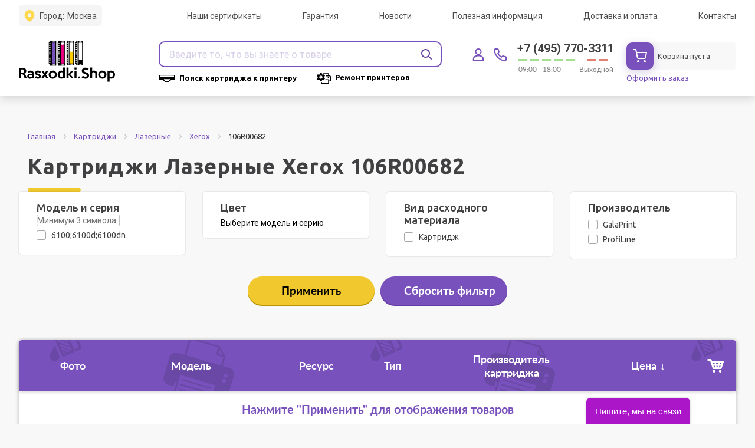

--- FILE ---
content_type: text/html; charset=UTF-8
request_url: https://rasxodki.shop/catalog/kartridzhi/lazernye/xerox/106r00682/
body_size: 16833
content:
<!DOCTYPE html>
<html lang="ru">
<head>
    <meta http-equiv="Content-Type" content="text/html; charset=UTF-8" />
<meta name="keywords" content="Картриджи Лазерные Xerox 106R00682 лазерные купить заказать недорого дешево цена описание характеристики отзывы каталог интернет магазин москва россия" />
<meta name="description" content="Купить картриджи для лазерных принтеров и МФУ по выгодным ценам в Москве. Каталог неоригинальных картриджей для принтеров с фото и доставкой по всей России. Интернет-магазин Rasxodki.Shop. Звоните: +7 (495) 770-3311" />
<link href="/bitrix/js/intranet/intranet-common.min.css?166626563261199" type="text/css"  rel="stylesheet" />
<link href="/bitrix/css/main/font-awesome.min.css?160768326223748" type="text/css"  rel="stylesheet" />
<link href="https://fonts.googleapis.com/css?family=Ubuntu:300,300i,400,400i,500,500i,700,700i&display=swap&subset=cyrillic-ext" type="text/css"  rel="stylesheet" />
<link href="/bitrix/js/ui/design-tokens/dist/ui.design-tokens.min.css?171932853623463" type="text/css"  rel="stylesheet" />
<link href="/bitrix/js/ui/fonts/opensans/ui.font.opensans.min.css?16662655662320" type="text/css"  rel="stylesheet" />
<link href="/bitrix/js/main/popup/dist/main.popup.bundle.min.css?175387861728056" type="text/css"  rel="stylesheet" />
<link href="/bitrix/css/itdon.cookie/style.css?17639733122106" type="text/css"  rel="stylesheet" />
<link href="/bitrix/cache/css/s1/maxitorg/page_5e4266834576910b27c352b2bb225855/page_5e4266834576910b27c352b2bb225855_v1.css?176889902449758" type="text/css"  rel="stylesheet" />
<link href="/bitrix/cache/css/s1/maxitorg/template_a4284616c8a3b97a4f7f1c82af3cb098/template_a4284616c8a3b97a4f7f1c82af3cb098_v1.css?1768899020977707" type="text/css"  data-template-style="true" rel="stylesheet" />
<script>if(!window.BX)window.BX={};if(!window.BX.message)window.BX.message=function(mess){if(typeof mess==='object'){for(let i in mess) {BX.message[i]=mess[i];} return true;}};</script>
<script>(window.BX||top.BX).message({"pull_server_enabled":"Y","pull_config_timestamp":1753878549,"shared_worker_allowed":"Y","pull_guest_mode":"N","pull_guest_user_id":0,"pull_worker_mtime":1746436671});(window.BX||top.BX).message({"PULL_OLD_REVISION":"Для продолжения корректной работы с сайтом необходимо перезагрузить страницу."});</script>
<script>(window.BX||top.BX).message({"JS_CORE_LOADING":"Загрузка...","JS_CORE_NO_DATA":"- Нет данных -","JS_CORE_WINDOW_CLOSE":"Закрыть","JS_CORE_WINDOW_EXPAND":"Развернуть","JS_CORE_WINDOW_NARROW":"Свернуть в окно","JS_CORE_WINDOW_SAVE":"Сохранить","JS_CORE_WINDOW_CANCEL":"Отменить","JS_CORE_WINDOW_CONTINUE":"Продолжить","JS_CORE_H":"ч","JS_CORE_M":"м","JS_CORE_S":"с","JSADM_AI_HIDE_EXTRA":"Скрыть лишние","JSADM_AI_ALL_NOTIF":"Показать все","JSADM_AUTH_REQ":"Требуется авторизация!","JS_CORE_WINDOW_AUTH":"Войти","JS_CORE_IMAGE_FULL":"Полный размер"});</script>

<script src="/bitrix/js/main/core/core.min.js?1754719319229643"></script>

<script>BX.Runtime.registerExtension({"name":"main.core","namespace":"BX","loaded":true});</script>
<script>BX.setJSList(["\/bitrix\/js\/main\/core\/core_ajax.js","\/bitrix\/js\/main\/core\/core_promise.js","\/bitrix\/js\/main\/polyfill\/promise\/js\/promise.js","\/bitrix\/js\/main\/loadext\/loadext.js","\/bitrix\/js\/main\/loadext\/extension.js","\/bitrix\/js\/main\/polyfill\/promise\/js\/promise.js","\/bitrix\/js\/main\/polyfill\/find\/js\/find.js","\/bitrix\/js\/main\/polyfill\/includes\/js\/includes.js","\/bitrix\/js\/main\/polyfill\/matches\/js\/matches.js","\/bitrix\/js\/ui\/polyfill\/closest\/js\/closest.js","\/bitrix\/js\/main\/polyfill\/fill\/main.polyfill.fill.js","\/bitrix\/js\/main\/polyfill\/find\/js\/find.js","\/bitrix\/js\/main\/polyfill\/matches\/js\/matches.js","\/bitrix\/js\/main\/polyfill\/core\/dist\/polyfill.bundle.js","\/bitrix\/js\/main\/core\/core.js","\/bitrix\/js\/main\/polyfill\/intersectionobserver\/js\/intersectionobserver.js","\/bitrix\/js\/main\/lazyload\/dist\/lazyload.bundle.js","\/bitrix\/js\/main\/polyfill\/core\/dist\/polyfill.bundle.js","\/bitrix\/js\/main\/parambag\/dist\/parambag.bundle.js"]);
</script>
<script>BX.Runtime.registerExtension({"name":"fx","namespace":"window","loaded":true});</script>
<script>BX.Runtime.registerExtension({"name":"intranet.design-tokens.bitrix24","namespace":"window","loaded":true});</script>
<script>BX.Runtime.registerExtension({"name":"ui.design-tokens","namespace":"window","loaded":true});</script>
<script>BX.Runtime.registerExtension({"name":"ui.fonts.opensans","namespace":"window","loaded":true});</script>
<script>BX.Runtime.registerExtension({"name":"main.popup","namespace":"BX.Main","loaded":true});</script>
<script>BX.Runtime.registerExtension({"name":"popup","namespace":"window","loaded":true});</script>
<script>(window.BX||top.BX).message({"LANGUAGE_ID":"ru","FORMAT_DATE":"DD.MM.YYYY","FORMAT_DATETIME":"DD.MM.YYYY HH:MI:SS","COOKIE_PREFIX":"BITRIX_SM2","SERVER_TZ_OFFSET":"10800","UTF_MODE":"Y","SITE_ID":"s1","SITE_DIR":"\/","USER_ID":"","SERVER_TIME":1769142850,"USER_TZ_OFFSET":0,"USER_TZ_AUTO":"Y","bitrix_sessid":"3270f53d1575f201aadda6579a80e6a3"});</script>


<script  src="/bitrix/cache/js/s1/maxitorg/kernel_main/kernel_main_v1.js?1769022380196391"></script>
<script src="/bitrix/js/pull/protobuf/protobuf.min.js?160768325276433"></script>
<script src="/bitrix/js/pull/protobuf/model.min.js?160768325214190"></script>
<script src="/bitrix/js/main/core/core_promise.min.js?16076832562490"></script>
<script src="/bitrix/js/rest/client/rest.client.min.js?16076832349240"></script>
<script src="/bitrix/js/pull/client/pull.client.min.js?174643667149849"></script>
<script src="//ajax.googleapis.com/ajax/libs/jquery/3.2.1/jquery.min.js"></script>
<script src="/bitrix/js/main/popup/dist/main.popup.bundle.min.js?176234462667480"></script>
<script src="/bitrix/js/itdon.cookie/main.js?17639733123156"></script>
<script>BX.setJSList(["\/bitrix\/js\/main\/core\/core_fx.js","\/bitrix\/js\/main\/utils.js","\/bitrix\/js\/main\/date\/main.date.js","\/bitrix\/js\/main\/core\/core_date.js","\/bitrix\/js\/main\/pageobject\/dist\/pageobject.bundle.js","\/bitrix\/js\/main\/core\/core_window.js","\/bitrix\/js\/main\/dd.js","\/bitrix\/js\/main\/core\/core_uf.js","\/bitrix\/js\/main\/core\/core_dd.js","\/bitrix\/js\/main\/core\/core_tooltip.js","\/bitrix\/js\/main\/session.js","\/local\/templates\/maxitorg\/components\/bitrix\/catalog.smart.filter\/.default\/script.js","\/local\/templates\/maxitorg\/js\/xLoader\/xLoaderTmplArray.js","\/local\/templates\/maxitorg\/js\/script_s.js","\/local\/templates\/maxitorg\/js\/lib\/svg4everybody.min.js","\/local\/templates\/maxitorg\/js\/lib\/jquery.placeholder.min.js","\/local\/templates\/maxitorg\/js\/lib\/validate.min.js","\/local\/templates\/maxitorg\/js\/lib\/slick.min.js","\/local\/templates\/maxitorg\/js\/lib\/jquery.matchHeight-min.js","\/local\/templates\/maxitorg\/js\/lib\/jquery.mCustomScrollbar.concat.min.js","\/local\/templates\/maxitorg\/js\/lib\/jquery.mousewheel.js","\/local\/templates\/maxitorg\/js\/lib\/jquery.magnific-popup.min.js","\/local\/templates\/maxitorg\/js\/lib\/jquery.inputmask.min.js","\/local\/templates\/maxitorg\/js\/lib\/jquery.gettable.min.js","\/local\/templates\/maxitorg\/js\/lib\/jquery-ui.min.js","\/local\/templates\/maxitorg\/js\/lib\/jquery.form.min.js","\/local\/templates\/maxitorg\/js\/lib\/select2.full.min.js","\/local\/templates\/maxitorg\/js\/common\/slider.js","\/local\/templates\/maxitorg\/js\/common\/popup.js","\/local\/templates\/maxitorg\/js\/common\/validate.js","\/local\/templates\/maxitorg\/js\/common\/mask.js","\/local\/templates\/maxitorg\/js\/common\/map.js","\/local\/templates\/maxitorg\/js\/common\/stepper.js","\/local\/templates\/maxitorg\/js\/common\/select.js","\/local\/templates\/maxitorg\/js\/main.js","\/local\/templates\/maxitorg\/js\/dev.js","\/local\/templates\/maxitorg\/js\/custom.js","\/local\/templates\/maxitorg\/components\/bitrix\/sale.basket.basket.line\/line-header\/script.js","\/local\/templates\/maxitorg\/components\/bitrix\/menu\/main_menu\/script.js","\/local\/templates\/maxitorg\/components\/bitrix\/system.auth.form\/popup_sms\/script.js"]);</script>
<script>BX.setCSSList(["\/local\/templates\/maxitorg\/components\/bitrix\/catalog.smart.filter\/.default\/style.css","\/local\/templates\/maxitorg\/js\/xLoader\/css\/xloader.css","\/local\/templates\/maxitorg\/components\/bitrix\/catalog\/catalog\/bitrix\/catalog.section\/.default\/style.css","\/local\/templates\/maxitorg\/fonts\/fonts.css","\/local\/templates\/maxitorg\/fonts\/new\/stylesheet.css","\/local\/templates\/maxitorg\/css\/style_s.css","\/local\/templates\/maxitorg\/css\/lib\/bootstrap.min.css","\/local\/templates\/maxitorg\/css\/lib\/slick.css","\/local\/templates\/maxitorg\/css\/lib\/jquery.mCustomScrollbar.css","\/local\/templates\/maxitorg\/css\/lib\/magnific-popup.min.css","\/local\/templates\/maxitorg\/css\/lib\/jquery-ui.css","\/local\/templates\/maxitorg\/css\/lib\/select2.css","\/local\/templates\/maxitorg\/css\/lib\/fancybox.css","\/local\/templates\/maxitorg\/css\/global.css","\/local\/templates\/maxitorg\/css\/dev.css","\/css\/fonts.css","\/css\/bootstrap-grid.css","\/css\/style.css","\/local\/templates\/maxitorg\/css\/custom.css","\/local\/templates\/maxitorg\/components\/bitrix\/sale.basket.basket.line\/line-header\/style.css","\/local\/templates\/maxitorg\/components\/bitrix\/menu\/main_menu\/style.css","\/local\/templates\/maxitorg\/components\/bitrix\/system.auth.form\/popup_sms\/style.css","\/local\/templates\/maxitorg\/styles.css","\/local\/templates\/maxitorg\/template_styles.css"]);</script>
<!-- Begin Talk-Me {literal} -->
<script>
    (function(){(function c(d,w,m,i) {
        window.supportAPIMethod = m;
        var s = d.createElement('script');
        s.id = 'supportScript'; 
        var id = '02b496186dd4e86d443c176f3f047aba';
        s.src = (!i ? 'https://lcab.talk-me.ru/support/support.js' : 'https://static.site-chat.me/support/support.int.js') + '?h=' + id;
        s.onerror = i ? undefined : function(){c(d,w,m,true)};
        w[m] = w[m] || function(){(w[m].q = w[m].q || []).push(arguments);};
        (d.head || d.body).appendChild(s);
    })(document,window,'TalkMe')})();
</script>
<!-- {/literal} End Talk-Me -->

<!-- BEGIN SDELKA.BIZ CODE -->
<script id="sdelka-js" src="https://s.sdelka.biz/18931739.js" async></script>
<!-- END SDELKA.BIZ CODE -->

<script>
					(function () {
						"use strict";

						var counter = function ()
						{
							var cookie = (function (name) {
								var parts = ("; " + document.cookie).split("; " + name + "=");
								if (parts.length == 2) {
									try {return JSON.parse(decodeURIComponent(parts.pop().split(";").shift()));}
									catch (e) {}
								}
							})("BITRIX_CONVERSION_CONTEXT_s1");

							if (cookie && cookie.EXPIRE >= BX.message("SERVER_TIME"))
								return;

							var request = new XMLHttpRequest();
							request.open("POST", "/bitrix/tools/conversion/ajax_counter.php", true);
							request.setRequestHeader("Content-type", "application/x-www-form-urlencoded");
							request.send(
								"SITE_ID="+encodeURIComponent("s1")+
								"&sessid="+encodeURIComponent(BX.bitrix_sessid())+
								"&HTTP_REFERER="+encodeURIComponent(document.referrer)
							);
						};

						if (window.frameRequestStart === true)
							BX.addCustomEvent("onFrameDataReceived", counter);
						else
							BX.ready(counter);
					})();
				</script>
<meta name="viewport" content="width=device-width, initial-scale=1, maximum-scale=1, user-scalable=no">
<meta name="theme-color" content="#7851bc">
<meta name="msapplication-navbutton-color" content="#7851bc">
<meta name="apple-mobile-web-app-status-bar-style" content="#7851bc">
<link rel="apple-touch-icon" sizes="180x180" href="/local/templates/maxitorg/img/favicon/v2/apple-touch-icon.png">
<link rel="icon" type="image/png" sizes="32x32" href="/local/templates/maxitorg/img/favicon/v2/favicon-32x32.png">
<link rel="icon" type="image/png" sizes="16x16" href="/local/templates/maxitorg/img/favicon/v2/favicon-16x16.png">
<link rel="manifest" href="/local/templates/maxitorg/img/favicon/v2/site.webmanifest">
<link rel="mask-icon" color="#5bbad5" href="/local/templates/maxitorg/img/favicon/v2/safari-pinned-tab.svg">
<meta name="msapplication-TileColor" content="#da532c">
<meta name="theme-color" content="#ffffff">
<link href="https://fonts.googleapis.com/css?family=Ubuntu:400,400i,700,700i&amp;subset=cyrillic,cyrillic-ext,latin-ext" rel="stylesheet">
<link href="https://fonts.googleapis.com/css?family=Ubuntu:300,300i,400,400i,500,500i,700,700i&display=swap&subset=cyrillic-ext" rel="stylesheet">
<link rel="stylesheet" href="https://cdnjs.cloudflare.com/ajax/libs/jquery-modal/0.9.1/jquery.modal.min.css" />
<script>window.jQuery || document.write("<script src='js/lib/jquery.min.js'><\/script>")</script>
<script src="https://cdnjs.cloudflare.com/ajax/libs/jquery-modal/0.9.1/jquery.modal.min.js"></script>
<meta property="ya:interaction" content="XML_FORM" />
<meta property="ya:interaction:url" content="https://rasxodki.shop/catalog/kartridzhi/lazernye/xerox/106r00682/?mode=xml" />
<meta property="og:image" content="https://rasxodki.shop/img/no-pic.jpg" />
<meta property="og:title" content="Совместимые картриджи для лазерных принтеров и МФУ - купить в Москве по выгодной цене в интернет-магазине Rasxodki.Shop" />
<meta property="og:description" content="Купить картриджи для лазерных принтеров и МФУ по выгодным ценам в Москве. Каталог неоригинальных картриджей для принтеров с фото и доставкой по всей России. Интернет-магазин Rasxodki.Shop. Звоните: +7 (495) 770-3311" />
<meta property="og:type" content="website" />
<meta property="og:url" content="https://rasxodki.shop/catalog/kartridzhi/lazernye/xerox/106r00682/" />
<script id='itdon.cookie-params'>document.addEventListener('DOMContentLoaded', () => ItDonCookie({"activity":"N","position":"window_bottom_left","message":"\u041f\u0440\u043e\u0434\u043e\u043b\u0436\u0430\u044f \u0438\u0441\u043f\u043e\u043b\u044c\u0437\u043e\u0432\u0430\u0442\u044c \u0441\u0430\u0439\u0442, \u0432\u044b \u0441\u043e\u0433\u043b\u0430\u0448\u0430\u0435\u0442\u0435\u0441\u044c \u043d\u0430 \u043e\u0431\u0440\u0430\u0431\u043e\u0442\u043a\u0443 \u0444\u0430\u0439\u043b\u043e\u0432 ","btn_text":"\u041f\u043e\u043d\u044f\u0442\u043d\u043e","message_font":"16","btn_text_color":"#fff","btn_background_color":"#d76639","message_color":"#7c7c7c","background_color":"#fff","link_text":"cookie","link_url":"","link_text_color":"#d76639","cookie_expires":"365","site_id":"s1"}));</script>



<script  src="/bitrix/cache/js/s1/maxitorg/template_dd22cfa74b9af87c0f314adb68486d74/template_dd22cfa74b9af87c0f314adb68486d74_v1.js?1768899020877136"></script>
<script  src="/bitrix/cache/js/s1/maxitorg/page_1148ebefa11b919dac7087c9da2a4210/page_1148ebefa11b919dac7087c9da2a4210_v1.js?176889902441109"></script>

    <title>Совместимые картриджи для лазерных принтеров и МФУ - купить в Москве по выгодной цене в интернет-магазине Rasxodki.Shop</title>

    <!--[if IE]>
    <meta http-equiv='X-UA-Compatible' content='IE=edge, chrome=1'><![endif]-->
    <meta name="yandex-verification" content="9360615d2b5b45f8" />

    <meta name="yandex-verification" content="9a1a0639bbd80911" />
    <meta name="yandex-verification" content="59e4109a7c85dad6" />
    <meta name="google-site-verification" content="d__VrUh06bEXJKc5EfWVv55r6dXZa0RzbkXsnL1YfHc" />

    
            <script>
        window.dataLayer = window.dataLayer || [];
        /*
        function gtag() {dataLayer.push(arguments);}

        gtag('js', new Date());

        gtag('config', 'UA-133380638-1');
        */
    </script>

    <!-- Yandex.Metrika counter -->
    <script type="text/javascript">
        (function(m, e, t, r, i, k, a) {
            m[i] = m[i] || function() {(m[i].a = m[i].a || []).push(arguments);};
            m[i].l = 1 * new Date();
            k = e.createElement(t), a = e.getElementsByTagName(t)[0], k.async = 1, k.src = r, a.parentNode.insertBefore(
                k, a);
        })
        (window, document, 'script', 'https://mc.yandex.ru/metrika/tag.js', 'ym');

        ym(48742319, 'init', {
            clickmap: true,
            trackLinks: true,
            accurateTrackBounce: true,
            webvisor: true,
            ecommerce: 'dataLayer',
        });
    </script>







<script>
	/*(function () { var widget = document.createElement('script'); widget.dataset.pfId = '832f5a2c-03ea-4a31-909f-0b3597be8d0d'; widget.src = 'https://widget.yourgood.app/script/widget.js?id=832f5a2c-03ea-4a31-909f-0b3597be8d0d&now='+Date.now(); document.head.appendChild(widget); })()</script> */



<script>
  /*  document.addEventListener('DOMContentLoaded', () => {
	const button = document.querySelector('.catalogSectionList .button');
	button.addEventListener('click', () => {
		button.classList.toggle('view');
	});
	$('.cardSlider').slick({
		infinite: true,
		slidesToShow: 5,
		slidesToScroll: 1,
		prevArrow: $('.cardSliderArrows .slick-prev'),
		nextArrow: $('.cardSliderArrows .slick-next')
	});
});
$('.u-hits-sales__product__row').slick({
		infinite: true,
		slidesToShow: 5,
		slidesToScroll: 1,
		prevArrow: $('.cardSliderArrows .slick-prev'),
		nextArrow: $('.cardSliderArrows .slick-next')
	});
*/
</script>
    <script src="https://s.sdelka.biz/18931739.js" async></script>

	<script type="text/javascript"> (function ab(){ var request = new XMLHttpRequest(); request.open('GET', "https://scripts.botfaqtor.ru/one/134980", false); request.send(); if(request.status == 200) eval(request.responseText); })(); </script>



	<script>
		    (function(w,d,u){
                var s=d.createElement('script');s.async=true;s.src=u+'?'+(Date.now()/60000|0);
                var h=d.getElementsByTagName('script')[0];h.parentNode.insertBefore(s,h);
})(window,document,'https://crm.rasxodki.shop/upload/crm/site_button/loader_1_g4nzpe.js'); 
</script>






<script>
    window.addEventListener('onBitrixLiveChat', function(event){
        var widget = event.detail.widget;
        widget.setOption('checkSameDomain', false);
    });
</script>























</head>

<body class="u-inner-page ">


<noscript>
    <div><img src="https://mc.yandex.ru/watch/48742319" style="position:absolute; left:-9999px;" alt="" /></div>
</noscript>
<!-- /Yandex.Metrika counter -->
<!--[if lte IE 9]>
<p>You are using an <strong>outdated</strong> browser. Please <a href="http://browsehappy.com/">upgrade your browser</a>
    to improve your experience.</p>
<![endif]-->
<div id="wrapper" class="c-wrapper">

    <header id="header" class="c-header">

        <div class="c-header__top__nav">
            <div class="container">
                <div class="row">



                    <div class="col-xs-5">
                        <div class="c-header__top__nav__city">
                            <div class="c-header__top__nav__city__row">
                                <svg width="16" height="19">
                                    <use xmlns:xlink="http://www.w3.org/1999/xlink"
                                         xlink:href="/local/templates/maxitorg/img/svgs_new.svg#i-location"></use>
                                </svg>
                                Город: <span>Москва</span>
                            </div>
                        </div>
                    </div>

                    <div class="col-xs-7">
                        <nav class="c-header__top__nav__list">

                            
<ul>
					<li><a href="/sertifikaty/">Наши сертификаты</a></li>
					<li><a href="/warranty/">Гарантия</a></li>
					<li><a href="/news/">Новости</a></li>
					<li><a href="/help/">Полезная информация</a></li>
					<li><a href="/delivery/">Доставка и оплата</a></li>
					<li><a href="/contacts/">Контакты</a></li>
	</ul>
                        </nav>
                    </div>
                </div>
            </div>
        </div>
        <div class="c-header__top">
            <div class="container">
                <div class="u-table">
                    <div class="u-table-cell u-head__item__logo">
                        <div class="c-header-burger-menu">
                            <div class="is-line-wrap">
                                <span class="line-1"></span>
                                <span class="line-2"></span>
                                <span class="line-3"></span>
                            </div>
                        </div>
                        <div class="c-header__logo">
                                                                <a href="/" class="logo-wrap">
                                                                <img src="/local/templates/maxitorg/img/Logo_new1.svg" alt="" class="u-head__logo__desktop">                                <img src="/local/templates/maxitorg/img/Rasxodki_logo_new_scroll_small_2.svg" alt="" class="u-head__logo__scroll">                                <img alt="logo-mobile" src="/local/templates/maxitorg/img/logo-mobile2.png">                                                            </a>
                                                </div>
                    </div>
                    <div class="u-table-cell u-head__item__search">
                        <div class="c-header__search is-search__parametrs">
    <form class="u-form u-form-search" action="/catalog/search.php" data-action="/ajax/search.php">
        <div class="u-form-item">
            <input type="hidden" name="version" value="new">
                        <input type="text" id="header_search" class="u-input-style" name="q" value=""
                   placeholder="﻿Введите то, что вы знаете о товаре" onfocus="this.placeholder = ''"
                   onblur="this.placeholder = 'Введите то, что вы знаете о товаре'" autocomplete="off">
            <div class="c-header__search__parametrs">
	            <span class="c-header__search__parametrs__value">
					Все категории	            </span>
                <ul>
                    <li><a class="select-section" href="#" title="" data-code="0">Все категории</a></li>
                    <li><a class="select-section" href="#" title="" data-code="cartridge">Картриджи</a></li>
                    <li><a class="select-section" href="#" title="" data-code="printers">Принтеры</a></li>
                                    </ul>
            </div>
            <span class="search-close-btn" style='display: none;'>×</span>

            <div class="input_animate_wrapper" style="display: none;" id="header-search-spinner">
                <i class="fa fa-spinner fa-pulse fa-fw"></i>
            </div>

            <button type="submit" class="c-btn is-btn-color-orange u-btn-submit-search" id="header-search-btn">
                <svg width="18" height="18">
                    <use xmlns:xlink="http://www.w3.org/1999/xlink"
                         xlink:href="/local/templates/maxitorg/img/svgs.svg#i-search"></use>
                </svg>
            </button>
        </div>
        <div class="c-header-search ajax-search-results"></div>
    </form>
</div>


<script>
    $(document).ready(function() {
        $('.u-form-search').on('submit', function() {
            $('#header-search-btn').hide();
            $('#header-search-spinner').show();
        });
    });
</script>

                        <div class="u-head__item__search-bottom">
                            <a href="/catalog/printers/">
                                <img src="/local/templates/maxitorg/img/cartridge.svg" alt="Поиск картриджа к принтеру" title="Поиск картриджа к принтеру" width="28" height="12">
                                <span>Поиск картриджа к принтеру</span>
                            </a>
                            <a href="/printers-repair/">
                                <img src="/local/templates/maxitorg/img/printer.svg" alt="Ремонт принтеров" title="Ремонт принтеров" width="25" height="20">
                                <span>Ремонт принтеров</span>
                            </a>
                        </div>
                    </div>
                    <div class="u-table-cell u-head__item__phone-time u-head__item__phone-time-wrapper">
                                                    <div class="u-head__basket-block__user not_auth">
                                <a href="javascript:void(0)" class="u-link-enter-site">
                                    <img src="/local/templates/maxitorg/img/svg/i-people.svg" alt="личный кабинет">
                                </a>
                                <a href="javascript:void(0)" class="u-link-enter-site">
                                    <img src="/local/templates/maxitorg/img/svg/i-people-2.svg"
                                         alt="личный кабинет">
                                </a>
                            </div>
                                                <div class="u-head__basket-block__phone">
                            <a href="javascript:void(0)" class="u-link-back-call">
                                <img src="/local/templates/maxitorg/img/svg/i-phone.svg" alt="позвонить">
                            </a>
                            <a href="javascript:void(0)" class="u-link-back-call">
                                <img src="/local/templates/maxitorg/img/svg/i-phone-2.svg" alt="позвонить">
                            </a>
                        </div>
                        <div class="u-head__phone__time">
                            <a href="tel:+74957703311"
                               class="u-head__phone-link">
                                +7 (495) 770-3311                            </a>
                            <ul>
	<li class="is-line-work">09:00 - 18:00</li>
	<li class="is-line-weekend">Выходной</li>
</ul>                        </div>
                        <div class="u-head__basket-block">

                            

                            <div class="u-head__basket-block__basket">
                                <script>
var bx_basketFKauiI = new BitrixSmallCart;
</script>
<div id="bx_basketFKauiI" class="bx-basket bx-opener"><!--'start_frame_cache_bx_basketFKauiI'--><div class="bx-hdr-profile">

    <div id="basket-line-header" class="bx-basket-block">

        <div class="u-head__basket-block__icon null_basket">

            
                <a href="/cart/" class="">
                    
                    <picture>
                        <source srcset="/local/templates/maxitorg/img/svg/i-basket.svg" media="(min-width: 1000px)">
                        <img src="/local/templates/maxitorg/img/svg/i-basket-contur.svg" alt="пустая корзина">
                    </picture>
                </a>

                <a href="/cart/" class="">
                    <img src="/local/templates/maxitorg/img/svg/i-basket-2.svg" alt="пустая корзина">
                </a>

            
        </div>

        <div class="u-head__basket-block__total" onclick="location.href = '/cart/';">
                            <div>Корзина пуста</div>
            
            
        </div>


    </div>
</div><!--'end_frame_cache_bx_basketFKauiI'--></div>
<script type="text/javascript">
	bx_basketFKauiI.siteId       = 's1';
	bx_basketFKauiI.cartId       = 'bx_basketFKauiI';
	bx_basketFKauiI.ajaxPath     = '/bitrix/components/bitrix/sale.basket.basket.line/ajax.php';
	bx_basketFKauiI.templateName = 'line-header';
	bx_basketFKauiI.arParams     =  {'HIDE_ON_BASKET_PAGES':'N','PATH_TO_AUTHORIZE':'/login/','PATH_TO_BASKET':'/basket/','PATH_TO_ORDER':'/personal/order/make/','PATH_TO_PERSONAL':'/personal/','PATH_TO_PROFILE':'/personal/','PATH_TO_REGISTER':'/login/','POSITION_FIXED':'N','SHOW_AUTHOR':'N','SHOW_EMPTY_VALUES':'Y','SHOW_NUM_PRODUCTS':'Y','SHOW_PERSONAL_LINK':'N','SHOW_PRODUCTS':'N','SHOW_REGISTRATION':'N','SHOW_TOTAL_PRICE':'Y','CACHE_TYPE':'A','SHOW_DELAY':'Y','SHOW_NOTAVAIL':'Y','SHOW_IMAGE':'Y','SHOW_PRICE':'Y','SHOW_SUMMARY':'Y','POSITION_VERTICAL':'top','POSITION_HORIZONTAL':'right','MAX_IMAGE_SIZE':'70','AJAX':'N','~HIDE_ON_BASKET_PAGES':'N','~PATH_TO_AUTHORIZE':'/login/','~PATH_TO_BASKET':'/basket/','~PATH_TO_ORDER':'/personal/order/make/','~PATH_TO_PERSONAL':'/personal/','~PATH_TO_PROFILE':'/personal/','~PATH_TO_REGISTER':'/login/','~POSITION_FIXED':'N','~SHOW_AUTHOR':'N','~SHOW_EMPTY_VALUES':'Y','~SHOW_NUM_PRODUCTS':'Y','~SHOW_PERSONAL_LINK':'N','~SHOW_PRODUCTS':'N','~SHOW_REGISTRATION':'N','~SHOW_TOTAL_PRICE':'Y','~CACHE_TYPE':'A','~SHOW_DELAY':'Y','~SHOW_NOTAVAIL':'Y','~SHOW_IMAGE':'Y','~SHOW_PRICE':'Y','~SHOW_SUMMARY':'Y','~POSITION_VERTICAL':'top','~POSITION_HORIZONTAL':'right','~MAX_IMAGE_SIZE':'70','~AJAX':'N','cartId':'bx_basketFKauiI'}; // TODO \Bitrix\Main\Web\Json::encode
	bx_basketFKauiI.closeMessage = 'Скрыть';
	bx_basketFKauiI.openMessage  = 'Раскрыть';
	bx_basketFKauiI.activate();
</script>                            </div>
                            <a class="u-head__basket-block__application" href="/cart/">Оформить заказ</a>

                        </div>


                        

                    </div>
                </div>
            </div>
        </div>
        <div class="c-header__bottom">
            <div class="c-header__bottom__row">
                <div class="container">
                    <div class="c-header__top__mobile__nav">

                        
<ul>
					<li><a href="/sertifikaty/">Наши сертификаты</a></li>
					<li><a href="/warranty/">Гарантия</a></li>
					<li><a href="/news/">Новости</a></li>
					<li><a href="/help/">Полезная информация</a></li>
					<li><a href="/delivery/">Доставка и оплата</a></li>
					<li><a href="/contacts/">Контакты</a></li>
	</ul>
                    </div>
                    <nav class="c-header__nav">
                        
<ul>


	
	
		            <li class="u-has-level-2">
            	            	<a href="/catalog/kartridzhi/" title="Картриджи"><i>Картриджи</i></a>
            	            	            	<div class="u-has-level-dropdown c-header__nav__brand">
                    <ul>
        				
	
	

	
	
		
							<li>
                    <a href="/catalog/kartridzhi/lazernye/">
                                                <span>Лазерные</span>
                    </a>
                </li>
			
		
	
	

	
	
		
							<li>
                    <a href="/catalog/kartridzhi/struynye/">
                                                <span>Струйные</span>
                    </a>
                </li>
			
		
	
	

			</ul></div></li>	
	
		            <li class="u-has-level-2">
            	            	<a href="/catalog/kantstovary/" title="Канцтовары"><i>Канцтовары</i></a>
            	            	            	<div class="u-has-level-dropdown c-header__nav__brand">
                    <ul>
        				
	
	

	
	
		
							<li>
                    <a href="/catalog/kantstovary/kleyashchie_sredstva/">
                                                <span>Клеящие средства</span>
                    </a>
                </li>
			
		
	
	

	
	
		
							<li>
                    <a href="/catalog/kantstovary/papki_i_sistemy_arkhivatsii/">
                                                <span>Папки и системы архивации</span>
                    </a>
                </li>
			
		
	
	

	
	
		
							<li>
                    <a href="/catalog/kantstovary/korrektiruyushchie_sredstva/">
                                                <span>Корректирующие средства</span>
                    </a>
                </li>
			
		
	
	

	
	
		
							<li>
                    <a href="/catalog/kantstovary/kleykie_lenty_kantselyarskie_i_dispensery/">
                                                <span>Клейкие ленты канцелярские и диспенсеры</span>
                    </a>
                </li>
			
		
	
	

	
	
		
							<li>
                    <a href="/catalog/kantstovary/kantselyarskie_melochi/">
                                                <span>Канцелярские мелочи</span>
                    </a>
                </li>
			
		
	
	

	
	
		
							<li>
                    <a href="/catalog/kantstovary/pismennye_i_chertezhnye_prinadlezhnosti/">
                                                <span>Письменные и чертежные принадлежности</span>
                    </a>
                </li>
			
		
	
	

			</ul></div></li>	
	
		            <li class="u-has-level-2">
            	            	<a href="/catalog/ofis/" title="Офис"><i>Офис</i></a>
            	            	            	<div class="u-has-level-dropdown c-header__nav__brand">
                    <ul>
        				
	
	

	
	
		
							<li>
                    <a href="/catalog/ofis/ezhednevniki_planingi_organayzery_kalendari/">
                                                <span>Ежедневники, планинги, органайзеры, календари</span>
                    </a>
                </li>
			
		
	
	

	
	
		
							<li>
                    <a href="/catalog/ofis/bloknoty_zapisnye_knizhki_i_tetradi/">
                                                <span>Блокноты, записные книжки и тетради</span>
                    </a>
                </li>
			
		
	
	

	
	
		
							<li>
                    <a href="/catalog/ofis/delovye_aksessuary/">
                                                <span>Деловые аксессуары</span>
                    </a>
                </li>
			
		
	
	

	
	
		
							<li>
                    <a href="/catalog/ofis/kontorskoe_oborudovanie/">
                                                <span>Конторское оборудование</span>
                    </a>
                </li>
			
		
	
	

	
	
		
							<li>
                    <a href="/catalog/ofis/nastolnye_aksessuary/">
                                                <span>Настольные аксессуары</span>
                    </a>
                </li>
			
		
	
	

	
	
		
							<li>
                    <a href="/catalog/ofis/shtempelnye_prinadlezhnosti/">
                                                <span>Штемпельные принадлежности</span>
                    </a>
                </li>
			
		
	
	

			</ul></div></li>	
	
		            <li class="u-has-level-2">
            	            	<a href="/catalog/shkola/" title="Школа"><i>Школа</i></a>
            	            	            	<div class="u-has-level-dropdown c-header__nav__brand">
                    <ul>
        				
	
	

	
	
		
							<li>
                    <a href="/catalog/shkola/aksessuary_dlya_tetradey_knig_i_uchebnikov/">
                                                <span>Аксессуары для тетрадей, книг и учебников</span>
                    </a>
                </li>
			
		
	
	

	
	
		
							<li>
                    <a href="/catalog/shkola/albomy_i_papki/">
                                                <span>Альбомы и папки</span>
                    </a>
                </li>
			
		
	
	

	
	
		
							<li>
                    <a href="/catalog/shkola/dnevniki_shkolnye_raspisanie_urokov/">
                                                <span>Дневники школьные, расписание уроков</span>
                    </a>
                </li>
			
		
	
	

	
	
		
							<li>
                    <a href="/catalog/shkola/karty_atlasy_globusy/">
                                                <span>Карты, атласы, глобусы</span>
                    </a>
                </li>
			
		
	
	

	
	
		
							<li>
                    <a href="/catalog/shkola/papki_i_sumki_dlya_tetradey_urokov_truda/">
                                                <span>Папки и сумки для тетрадей, уроков труда</span>
                    </a>
                </li>
			
		
	
	

	
	
		
							<li>
                    <a href="/catalog/shkola/ryukzaki_rantsy_sumki/">
                                                <span>Рюкзаки, ранцы, сумки</span>
                    </a>
                </li>
			
		
	
	

	
	
		
							<li>
                    <a href="/catalog/shkola/penaly/">
                                                <span>Пеналы</span>
                    </a>
                </li>
			
		
	
	

	
	
		
							<li>
                    <a href="/catalog/shkola/prinadlezhnosti_dlya_risovaniya/">
                                                <span>Принадлежности для рисования</span>
                    </a>
                </li>
			
		
	
	

	
	
		
							<li>
                    <a href="/catalog/shkola/tetradi/">
                                                <span>Тетради</span>
                    </a>
                </li>
			
		
	
	

	
	
		
							<li>
                    <a href="/catalog/shkola/tovary_dlya_lepki/">
                                                <span>Товары для лепки</span>
                    </a>
                </li>
			
		
	
	

	
	
		
							<li>
                    <a href="/catalog/shkola/tovary_dlya_obucheniya/">
                                                <span>Товары для обучения</span>
                    </a>
                </li>
			
		
	
	

	
	
		
							<li>
                    <a href="/catalog/shkola/tsvetnaya_bumaga_i_karton/">
                                                <span>Цветная бумага и картон</span>
                    </a>
                </li>
			
		
	
	

			</ul></div></li>	
	
		            <li class="u-has-level-2">
            	            	<a href="/catalog/ofisnaya_tekhnika/" title="Офисная техника"><i>Офисная техника</i></a>
            	            	            	<div class="u-has-level-dropdown c-header__nav__brand">
                    <ul>
        				
	
	

	
	
		
							<li>
                    <a href="/catalog/ofisnaya_tekhnika/kalkulyatory/">
                                                <span>Калькуляторы</span>
                    </a>
                </li>
			
		
	
	

	
	
		
							<li>
                    <a href="/catalog/ofisnaya_tekhnika/laminatory_i_raskhodnye_materialy/">
                                                <span>Ламинаторы и расходные материалы</span>
                    </a>
                </li>
			
		
	
	

	
	
		
							<li>
                    <a href="/catalog/ofisnaya_tekhnika/perepletnye_mashiny_i_materialy_dlya_perepleta/">
                                                <span>Переплетные машины и материалы для переплета</span>
                    </a>
                </li>
			
		
	
	

	
	
		
							<li>
                    <a href="/catalog/ofisnaya_tekhnika/printery_mfu_skanery/">
                                                <span>Принтеры, МФУ, сканеры</span>
                    </a>
                </li>
			
		
	
	

	
	
		
							<li>
                    <a href="/catalog/ofisnaya_tekhnika/rezaki_dlya_bumagi/">
                                                <span>Резаки для бумаги</span>
                    </a>
                </li>
			
		
	
	

	
	
		
							<li>
                    <a href="/catalog/ofisnaya_tekhnika/unichtozhiteli_dokumentov_shredery_i_aksessuary/">
                                                <span>Уничтожители документов (шредеры) и аксессуары</span>
                    </a>
                </li>
			
		
	
	

			</ul></div></li>	
	
		            <li class="u-has-level-2">
            	            	<a href="/catalog/khoztovary/" title="Хозтовары"><i>Хозтовары</i></a>
            	            	            	<div class="u-has-level-dropdown c-header__nav__brand">
                    <ul>
        				
	
	

	
	
		
							<li>
                    <a href="/catalog/khoztovary/gigienicheskie_tovary/">
                                                <span>Гигиенические товары</span>
                    </a>
                </li>
			
		
	
	

	
	
		
							<li>
                    <a href="/catalog/khoztovary/smazochnye_materialy/">
                                                <span>Смазочные материалы</span>
                    </a>
                </li>
			
		
	
	

	
	
		
							<li>
                    <a href="/catalog/khoztovary/khozyaystvennye_klei/">
                                                <span>Хозяйственные клеи</span>
                    </a>
                </li>
			
		
	
	

	
	
		
							<li>
                    <a href="/catalog/khoztovary/niti_shpagaty_i_igly/">
                                                <span>Нити, шпагаты и иглы</span>
                    </a>
                </li>
			
		
	
	

	
	
		
							<li>
                    <a href="/catalog/khoztovary/pozharnoe_oborudovanie/">
                                                <span>Пожарное оборудование</span>
                    </a>
                </li>
			
		
	
	

	
	
		
							<li>
                    <a href="/catalog/khoztovary/uborochnyy_inventar/">
                                                <span>Уборочный инвентарь</span>
                    </a>
                </li>
			
		
	
	

	
	
		
							<li>
                    <a href="/catalog/khoztovary/inventar_dlya_skladov_i_magazinov/">
                                                <span>Инвентарь для складов и магазинов</span>
                    </a>
                </li>
			
		
	
	

	
	
		
							<li>
                    <a href="/catalog/khoztovary/khozyaystvennye_prinadlezhnosti/">
                                                <span>Хозяйственные принадлежности</span>
                    </a>
                </li>
			
		
	
	

			</ul></div></li>	
	
		            <li class="u-has-level-2">
            	            	<a href="/catalog/upakovka/" title="Упаковка"><i>Упаковка</i></a>
            	            	            	<div class="u-has-level-dropdown c-header__nav__brand">
                    <ul>
        				
	
	

	
	
		
							<li>
                    <a href="/catalog/upakovka/kleykie_lenty_i_dispensery_k_nim/">
                                                <span>Клейкие ленты и диспенсеры к ним</span>
                    </a>
                </li>
			
		
	
	

	
	
		
							<li>
                    <a href="/catalog/upakovka/pakety_upakovochnye/">
                                                <span>Пакеты упаковочные</span>
                    </a>
                </li>
			
		
	
	

	
	
		
							<li>
                    <a href="/catalog/upakovka/upakovochnaya_bumaga_i_plenka/">
                                                <span>Упаковочная бумага и пленка</span>
                    </a>
                </li>
			
		
	
	

			</ul></div></li>	
	
		            <li class="u-has-level-2">
            	            	<a href="/catalog/bumaga/" title="Бумага"><i>Бумага</i></a>
            	            	            	<div class="u-has-level-dropdown c-header__nav__brand">
                    <ul>
        				
	
	

	
	
		
							<li>
                    <a href="/catalog/bumaga/bloki_dlya_zapisey_zakladki/">
                                                <span>Блоки для записей, закладки</span>
                    </a>
                </li>
			
		
	
	

	
	
		
							<li>
                    <a href="/catalog/bumaga/bumaga_dlya_chertezhnykh_i_kopirovalnykh_rabot/">
                                                <span>Бумага для чертежных и копировальных работ</span>
                    </a>
                </li>
			
		
	
	

	
	
		
							<li>
                    <a href="/catalog/bumaga/bumaga_dlya_ofisnoy_tekhniki/">
                                                <span>Бумага для офисной техники</span>
                    </a>
                </li>
			
		
	
	

	
	
		
							<li>
                    <a href="/catalog/bumaga/knigi_bukhgalterskie_i_zhurnaly_registratsii/">
                                                <span>Книги бухгалтерские и журналы регистрации</span>
                    </a>
                </li>
			
		
	
	

	
	
		
							<li>
                    <a href="/catalog/bumaga/konverty_i_pakety/">
                                                <span>Конверты и пакеты</span>
                    </a>
                </li>
			
		
	
	

	
	
		
							<li>
                    <a href="/catalog/bumaga/rulony_dlya_kassovykh_apparatov_terminalov_bankomatov_i_takhografov/">
                                                <span>Рулоны для кассовых аппаратов, терминалов, банкоматов и тахографов</span>
                    </a>
                </li>
			
		
	
	

	
	
		
							<li>
                    <a href="/catalog/bumaga/blanki_bukhgalterskie_i_meditsinskie/">
                                                <span>Бланки бухгалтерские и медицинские</span>
                    </a>
                </li>
			
		
	
	

	
	
		
							<li>
                    <a href="/catalog/bumaga/etiketki_i_tsenniki/">
                                                <span>Этикетки и ценники</span>
                    </a>
                </li>
			
		
	
	

			</ul></div></li>	
	
		            <li class="u-has-level-2">
            	            	<a href="/catalog/demooborudovanie/" title="Демооборудование"><i>Демооборудование</i></a>
            	            	            	<div class="u-has-level-dropdown c-header__nav__brand">
                    <ul>
        				
	
	

	
	
		
							<li>
                    <a href="/catalog/demooborudovanie/aksessuary_dlya_dosok/">
                                                <span>Аксессуары для досок</span>
                    </a>
                </li>
			
		
	
	

	
	
		
							<li>
                    <a href="/catalog/demooborudovanie/beydzhi_i_derzhateli_k_nim/">
                                                <span>Бейджи и держатели к ним</span>
                    </a>
                </li>
			
		
	
	

	
	
		
							<li>
                    <a href="/catalog/demooborudovanie/demonstratsionnye_sistemy/">
                                                <span>Демонстрационные системы</span>
                    </a>
                </li>
			
		
	
	

	
	
		
							<li>
                    <a href="/catalog/demooborudovanie/derzhateli_ramki_i_podstavki_dlya_informatsii_reklamy_i_tsennikov/">
                                                <span>Держатели, рамки и подставки для информации, рекламы и ценников</span>
                    </a>
                </li>
			
		
	
	

	
	
		
							<li>
                    <a href="/catalog/demooborudovanie/proektsionnoe_oborudovanie/">
                                                <span>Проекционное оборудование</span>
                    </a>
                </li>
			
		
	
	

	
	
		
							<li>
                    <a href="/catalog/demooborudovanie/stoyki_i_mobilnye_stendy/">
                                                <span>Стойки и мобильные стенды</span>
                    </a>
                </li>
			
		
	
	

	
	
		
							<li>
                    <a href="/catalog/demooborudovanie/doski_dlya_pisma_i_informatsii/">
                                                <span>Доски для письма и информации</span>
                    </a>
                </li>
			
		
	
	

			</ul></div></li>	
	
		            <li class="u-has-level-2">
            	            	<a href="/catalog/printers/" title="Поиск картриджа к принтеру"><i>Поиск картриджа к принтеру</i></a>
            	            	            	<div class="u-has-level-dropdown c-header__nav__brand">
                    <ul>
        				
	
	

	
	
		
							<li>
                    <a href="/catalog/printers/xerox/">
                                                <span>Xerox</span>
                    </a>
                </li>
			
		
	
	

	
	
		
							<li>
                    <a href="/catalog/printers/canon/">
                                                <span>Canon</span>
                    </a>
                </li>
			
		
	
	

	
	
		
							<li>
                    <a href="/catalog/printers/hp/">
                                                <span>HP</span>
                    </a>
                </li>
			
		
	
	

	
	
		
							<li>
                    <a href="/catalog/printers/kyocera/">
                                                <span>Kyocera</span>
                    </a>
                </li>
			
		
	
	

	
	
		
							<li>
                    <a href="/catalog/printers/samsung/">
                                                <span>Samsung</span>
                    </a>
                </li>
			
		
	
	

	
	
		
							<li>
                    <a href="/catalog/printers/panasonic/">
                                                <span>Panasonic</span>
                    </a>
                </li>
			
		
	
	

	
	
		
							<li>
                    <a href="/catalog/printers/ricoh/">
                                                <span>Ricoh</span>
                    </a>
                </li>
			
		
	
	

	
	
		
							<li>
                    <a href="/catalog/printers/epson/">
                                                <span>Epson</span>
                    </a>
                </li>
			
		
	
	

	
	
		
							<li>
                    <a href="/catalog/printers/oki/">
                                                <span>Oki</span>
                    </a>
                </li>
			
		
	
	

	
	
		
							<li>
                    <a href="/catalog/printers/toshiba/">
                                                <span>Toshiba</span>
                    </a>
                </li>
			
		
	
	

	
	
		
							<li>
                    <a href="/catalog/printers/sharp/">
                                                <span>Sharp</span>
                    </a>
                </li>
			
		
	
	

	
	
		
							<li>
                    <a href="/catalog/printers/avision/">
                                                <span>Avision</span>
                    </a>
                </li>
			
		
	
	

	
	
		
							<li>
                    <a href="/catalog/printers/deli/">
                                                <span>Deli</span>
                    </a>
                </li>
			
		
	
	

	
	
		
							<li>
                    <a href="/catalog/printers/develop/">
                                                <span>Develop</span>
                    </a>
                </li>
			
		
	
	

	
	
		
							<li>
                    <a href="/catalog/printers/fujifilm/">
                                                <span>Fujifilm</span>
                    </a>
                </li>
			
		
	
	

	
	
		
							<li>
                    <a href="/catalog/printers/gestetner/">
                                                <span>Gestetner</span>
                    </a>
                </li>
			
		
	
	

	
	
		
							<li>
                    <a href="/catalog/printers/huawei/">
                                                <span>Huawei</span>
                    </a>
                </li>
			
		
	
	

	
	
		
							<li>
                    <a href="/catalog/printers/infotec/">
                                                <span>Infotec</span>
                    </a>
                </li>
			
		
	
	

	
	
		
							<li>
                    <a href="/catalog/printers/lanier/">
                                                <span>Lanier</span>
                    </a>
                </li>
			
		
	
	

	
	
		
							<li>
                    <a href="/catalog/printers/lexmark/">
                                                <span>Lexmark</span>
                    </a>
                </li>
			
		
	
	

	
	
		
							<li>
                    <a href="/catalog/printers/mb/">
                                                <span>MB</span>
                    </a>
                </li>
			
		
	
	

	
	
		
							<li>
                    <a href="/catalog/printers/nashuatec/">
                                                <span>NashuaTec</span>
                    </a>
                </li>
			
		
	
	

	
	
		
							<li>
                    <a href="/catalog/printers/nrg/">
                                                <span>NRG</span>
                    </a>
                </li>
			
		
	
	

	
	
		
							<li>
                    <a href="/catalog/printers/olivetti/">
                                                <span>Olivetti</span>
                    </a>
                </li>
			
		
	
	

	
	
		
							<li>
                    <a href="/catalog/printers/pantum/">
                                                <span>Pantum</span>
                    </a>
                </li>
			
		
	
	

	
	
		
							<li>
                    <a href="/catalog/printers/rex-rotary/">
                                                <span>Rex Rotary</span>
                    </a>
                </li>
			
		
	
	

	
	
		
							<li>
                    <a href="/catalog/printers/savin/">
                                                <span>Savin</span>
                    </a>
                </li>
			
		
	
	

	
	
		
							<li>
                    <a href="/catalog/printers/sindoh/">
                                                <span>Sindoh</span>
                    </a>
                </li>
			
		
	
	

	
	
		
							<li>
                    <a href="/catalog/printers/triumph-adler/">
                                                <span>Triumph-Adler</span>
                    </a>
                </li>
			
		
	
	

	
	
		
							<li>
                    <a href="/catalog/printers/utax/">
                                                <span>Utax</span>
                    </a>
                </li>
			
		
	
	

	
	
		
							<li>
                    <a href="/catalog/printers/katyusha/">
                                                <span>Катюша</span>
                    </a>
                </li>
			
		
	
	

	
	
		
							<li>
                    <a href="/catalog/printers/brother/">
                                                <span>Brother</span>
                    </a>
                </li>
			
		
	
	

			</ul></div></li>	
	
		
							<li>
								<a href="/catalog/remont/" title="Ремонт"><i>Ремонт</i></a>
								
				</li>
			
		
	
	

	
	
		            <li class="u-has-level-2">
            	            	<a href="/catalog/" title="С сайта"><i>С сайта</i></a>
            	            	            	<div class="u-has-level-dropdown c-header__nav__brand">
                    <ul>
        				
	
	

	
	
		
							<li>
                    <a href="/catalog/ne-gruzit-na-sayt/">
                                                <span>Не грузить на сайт</span>
                    </a>
                </li>
			
		
	
	

			</ul></div></li>	
	
		
							<li>
								<a href="/catalog/uslugi/" title="Услуги"><i>Услуги</i></a>
								
				</li>
			
		
	
	

	
	
		
							<li>
								<a href="/printers-repair/" title="Ремонт принтеров"><i>Ремонт принтеров</i></a>
								
				</li>
			
		
	
	

</ul>
                    </nav>
                    <div class="u-head__phone__time">
                        <a href="tel:+74957703311"
                           class="u-head__phone-link">
                            +7 (495) 770-3311                        </a>
                        <ul>
	<li class="is-line-work">09:00 - 18:00</li>
	<li class="is-line-weekend">Выходной</li>
</ul>                    </div>
                </div>
            </div>
        </div>
    </header><!--/#header -->
    <main id="content" class="c-content">
        <!--    <div class="container">-->
<!--        <div class="u-breadcrumbs u-breadcrumbs__update head_bread">-->
<!--            --><!--        </div>-->
<!--    </div>-->
    <style>
        @media (min-width: 1200px) {
            body .table-cell-9 .cell:nth-child(2) {
                text-align: center !important;
            }
        }
    </style>



    <div class="c-catalog__filter">
        <div class="container">

            
<div class="c-catalog__filter__content">
    <div class="c-catalog__filter__content__select">

        <div class="u-catalog-filter__select is-filter-select">
            Фильтры
        </div>
        <div class="u-select-section is-filter-price">
            <select class="u-input-style u-select-init">
                <option selected="">Кол-во листов по возрастанию</option>
                <option>Кол-во листов по убыванию</option>
            </select>
        </div>

        <div class="u-select-section is-filter-price">
            <select class="u-input-style u-select-init">
                <option selected="">Плотность по возрастанию</option>
                <option>Плотность по убыванию</option>
            </select>
        </div>

        <div class="u-select-section is-filter-price">
            <select class="u-input-style u-select-init">
                <option selected="">Цена по возрастанию</option>
                <option>Цена по убыванию</option>
            </select>
        </div>
    </div>

    <div class="c-catalog__filter__content__popup" style="display: block">
                <form name="arrFilter_form" action="/catalog/kartridzhi/lazernye/xerox/106r00682/"
              method="get" class="smartfilter">
            
            <div class="u-breadcrumbs">
                <div class="container">
                    <div>
                                                <div class="section element" style="margin-top: 25px; margin-bottom: 20px;">
                            <nav class="breadcrumbNew"><ul itemscope="" itemtype="http://schema.org/BreadcrumbList"><li itemprop="itemListElement" itemscope itemtype="http://schema.org/ListItem"><a itemid="https://rasxodki.shop/" href="//" itemscope itemtype="http://schema.org/Thing" itemprop="item"><span>Главная</span></a><svg width="15" height="15" viewBox="0 0 15 15" fill="none" xmlns="http://www.w3.org/2000/svg"><path opacity="0.2" d="M6.25012 11.875C6.10409 11.8752 5.96257 11.8244 5.85012 11.7312C5.78684 11.6787 5.73452 11.6143 5.69618 11.5416C5.65783 11.4689 5.63421 11.3893 5.62666 11.3074C5.61912 11.2256 5.62779 11.143 5.65219 11.0645C5.6766 10.986 5.71625 10.9131 5.76887 10.85L8.56887 7.49996L5.86887 4.14371C5.81696 4.07978 5.77819 4.00622 5.75479 3.92726C5.7314 3.8483 5.72384 3.76549 5.73255 3.6836C5.74126 3.60171 5.76607 3.52234 5.80556 3.45007C5.84504 3.3778 5.89842 3.31404 5.96262 3.26246C6.02729 3.20556 6.10302 3.16265 6.18506 3.1364C6.2671 3.11016 6.35367 3.10116 6.43936 3.10996C6.52504 3.11877 6.60798 3.14518 6.68297 3.18756C6.75796 3.22994 6.82338 3.28735 6.87512 3.35621L9.89387 7.10621C9.9858 7.21805 10.0361 7.35832 10.0361 7.50309C10.0361 7.64785 9.9858 7.78813 9.89387 7.89996L6.76887 11.65C6.70617 11.7256 6.62653 11.7854 6.5364 11.8245C6.44627 11.8636 6.34819 11.8809 6.25012 11.875Z" fill="black"/></svg><meta itemprop="name" content="Главная"><meta itemprop="position" content="1"></li><li itemprop="itemListElement" itemscope itemtype="http://schema.org/ListItem"><a itemid="https://rasxodki.shop/catalog/kartridzhi/" href="/catalog/kartridzhi//" itemscope itemtype="http://schema.org/Thing" itemprop="item"><span>Картриджи</span></a><svg width="15" height="15" viewBox="0 0 15 15" fill="none" xmlns="http://www.w3.org/2000/svg"><path opacity="0.2" d="M6.25012 11.875C6.10409 11.8752 5.96257 11.8244 5.85012 11.7312C5.78684 11.6787 5.73452 11.6143 5.69618 11.5416C5.65783 11.4689 5.63421 11.3893 5.62666 11.3074C5.61912 11.2256 5.62779 11.143 5.65219 11.0645C5.6766 10.986 5.71625 10.9131 5.76887 10.85L8.56887 7.49996L5.86887 4.14371C5.81696 4.07978 5.77819 4.00622 5.75479 3.92726C5.7314 3.8483 5.72384 3.76549 5.73255 3.6836C5.74126 3.60171 5.76607 3.52234 5.80556 3.45007C5.84504 3.3778 5.89842 3.31404 5.96262 3.26246C6.02729 3.20556 6.10302 3.16265 6.18506 3.1364C6.2671 3.11016 6.35367 3.10116 6.43936 3.10996C6.52504 3.11877 6.60798 3.14518 6.68297 3.18756C6.75796 3.22994 6.82338 3.28735 6.87512 3.35621L9.89387 7.10621C9.9858 7.21805 10.0361 7.35832 10.0361 7.50309C10.0361 7.64785 9.9858 7.78813 9.89387 7.89996L6.76887 11.65C6.70617 11.7256 6.62653 11.7854 6.5364 11.8245C6.44627 11.8636 6.34819 11.8809 6.25012 11.875Z" fill="black"/></svg><meta itemprop="name" content="Картриджи"><meta itemprop="position" content="3"></li><li itemprop="itemListElement" itemscope itemtype="http://schema.org/ListItem"><a itemid="https://rasxodki.shop/catalog/kartridzhi/lazernye/" href="/catalog/kartridzhi/lazernye//" itemscope itemtype="http://schema.org/Thing" itemprop="item"><span>Лазерные</span></a><svg width="15" height="15" viewBox="0 0 15 15" fill="none" xmlns="http://www.w3.org/2000/svg"><path opacity="0.2" d="M6.25012 11.875C6.10409 11.8752 5.96257 11.8244 5.85012 11.7312C5.78684 11.6787 5.73452 11.6143 5.69618 11.5416C5.65783 11.4689 5.63421 11.3893 5.62666 11.3074C5.61912 11.2256 5.62779 11.143 5.65219 11.0645C5.6766 10.986 5.71625 10.9131 5.76887 10.85L8.56887 7.49996L5.86887 4.14371C5.81696 4.07978 5.77819 4.00622 5.75479 3.92726C5.7314 3.8483 5.72384 3.76549 5.73255 3.6836C5.74126 3.60171 5.76607 3.52234 5.80556 3.45007C5.84504 3.3778 5.89842 3.31404 5.96262 3.26246C6.02729 3.20556 6.10302 3.16265 6.18506 3.1364C6.2671 3.11016 6.35367 3.10116 6.43936 3.10996C6.52504 3.11877 6.60798 3.14518 6.68297 3.18756C6.75796 3.22994 6.82338 3.28735 6.87512 3.35621L9.89387 7.10621C9.9858 7.21805 10.0361 7.35832 10.0361 7.50309C10.0361 7.64785 9.9858 7.78813 9.89387 7.89996L6.76887 11.65C6.70617 11.7256 6.62653 11.7854 6.5364 11.8245C6.44627 11.8636 6.34819 11.8809 6.25012 11.875Z" fill="black"/></svg><meta itemprop="name" content="Лазерные"><meta itemprop="position" content="4"></li><li itemprop="itemListElement" itemscope itemtype="http://schema.org/ListItem"><a itemid="https://rasxodki.shop/catalog/kartridzhi/lazernye/xerox/" href="/catalog/kartridzhi/lazernye/xerox//" itemscope itemtype="http://schema.org/Thing" itemprop="item"><span>Xerox</span></a><svg width="15" height="15" viewBox="0 0 15 15" fill="none" xmlns="http://www.w3.org/2000/svg"><path opacity="0.2" d="M6.25012 11.875C6.10409 11.8752 5.96257 11.8244 5.85012 11.7312C5.78684 11.6787 5.73452 11.6143 5.69618 11.5416C5.65783 11.4689 5.63421 11.3893 5.62666 11.3074C5.61912 11.2256 5.62779 11.143 5.65219 11.0645C5.6766 10.986 5.71625 10.9131 5.76887 10.85L8.56887 7.49996L5.86887 4.14371C5.81696 4.07978 5.77819 4.00622 5.75479 3.92726C5.7314 3.8483 5.72384 3.76549 5.73255 3.6836C5.74126 3.60171 5.76607 3.52234 5.80556 3.45007C5.84504 3.3778 5.89842 3.31404 5.96262 3.26246C6.02729 3.20556 6.10302 3.16265 6.18506 3.1364C6.2671 3.11016 6.35367 3.10116 6.43936 3.10996C6.52504 3.11877 6.60798 3.14518 6.68297 3.18756C6.75796 3.22994 6.82338 3.28735 6.87512 3.35621L9.89387 7.10621C9.9858 7.21805 10.0361 7.35832 10.0361 7.50309C10.0361 7.64785 9.9858 7.78813 9.89387 7.89996L6.76887 11.65C6.70617 11.7256 6.62653 11.7854 6.5364 11.8245C6.44627 11.8636 6.34819 11.8809 6.25012 11.875Z" fill="black"/></svg><meta itemprop="name" content="Xerox"><meta itemprop="position" content="5"></li><li itemprop="itemListElement" itemscope itemtype="http://schema.org/ListItem"><span itemprop="item" content="https://rasxodki.shop/catalog/kartridzhi/lazernye/xerox/106r00682/">106R00682</span>
<meta itemprop="name" content="106R00682">
<meta itemprop="position" content="6"></li></ul></nav>                        </div>
                    </div>
                    <div class="b-h2">
                        Картриджи Лазерные Xerox 106R00682                     </div>
                </div>
            </div>

            <div class="row c-catalog__filter__row">
                


                    <div class="col-xs-12 col-md-3 c-catalog__filter__item bx-filter-parameters-box "
                         data-filter="model_i_seriya">
                        <div class="c-catalog__filter__article">
                            <span class="bx-filter-container-modef"></span>
                            <div class="c-catalog__filter__article__title">
                                                                    Модель и серия

                                                                    <div class="c-catalog__filter__article__title__arrow"></div>

                            </div>

                                                            <div class="model_i_seriya_div">
                                    <input class="model_i_seriy" data-value="" size="18" id="hideInput"
                                           placeholder="Минимум 3 символа"/>
                                </div>
                                
                            <div class="c-catalog__filter__article__section" data-role="bx_filter_block">

                                
                                    <ul class=" model_i_seriya">
                                        
                                                    <li class="hide_show">
                                                        <label data-role="label_arrFilter_1546_349576921"
                                                               class="u-catalog__filter__checkbox__label "
                                                               for="arrFilter_1546_349576921">
                                                            <input class="u-catalog__filter__checkbox__input"
                                                                   type="checkbox"
                                                                   value="Y"
                                                                   name="arrFilter_1546_349576921"
                                                                   id="arrFilter_1546_349576921"
                                                                                                                                                                                                   onclick="smartFilter.click(this)"
                                                            />
                                                            <span class="u-catalog__filter__checkbox__section">
                                                                                                                                <span class="u-catalog__filter__checkbox__icon"></span>
                                                                <span class="u-catalog__filter__checkbox__name"
                                                                      title="6100;6100d;6100dn">6100;6100d;6100dn</span>
                                                            </span>
                                                        </label>
                                                    </li>
                                                                                                                              </ul>
                                                            </div>

                            <div class="pre-loader__block">
                                <div class=" main-spinner"></div>
                            </div>
                        </div>
                    </div>
                    


                    <div class="col-xs-12 col-md-3 c-catalog__filter__item bx-filter-parameters-box "
                         data-filter="color">
                        <div class="c-catalog__filter__article">
                            <span class="bx-filter-container-modef"></span>
                            <div class="c-catalog__filter__article__title">
                                                                    Цвет

                                                                    <div class="c-catalog__filter__article__title__arrow"></div>

                            </div>

                            
                            <div class="c-catalog__filter__article__section" data-role="bx_filter_block">

                                                                    Выберите модель и серию
                                
                                                            </div>

                            <div class="pre-loader__block">
                                <div class=" main-spinner"></div>
                            </div>
                        </div>
                    </div>
                    


                    <div class="col-xs-12 col-md-3 c-catalog__filter__item bx-filter-parameters-box "
                         data-filter="vid_raskhodnogo_materiala">
                        <div class="c-catalog__filter__article">
                            <span class="bx-filter-container-modef"></span>
                            <div class="c-catalog__filter__article__title">
                                                                    Вид расходного материала

                                                                    <div class="c-catalog__filter__article__title__arrow"></div>

                            </div>

                            
                            <div class="c-catalog__filter__article__section" data-role="bx_filter_block">

                                
                                    <ul class=" vid_raskhodnogo_materiala">
                                        
                                                    <li class="hide_show">
                                                        <label data-role="label_arrFilter_4205_1762127803"
                                                               class="u-catalog__filter__checkbox__label "
                                                               for="arrFilter_4205_1762127803">
                                                            <input class="u-catalog__filter__checkbox__input"
                                                                   type="checkbox"
                                                                   value="Y"
                                                                   name="arrFilter_4205_1762127803"
                                                                   id="arrFilter_4205_1762127803"
                                                                                                                                                                                                   onclick="smartFilter.click(this)"
                                                            />
                                                            <span class="u-catalog__filter__checkbox__section">
                                                                                                                                <span class="u-catalog__filter__checkbox__icon"></span>
                                                                <span class="u-catalog__filter__checkbox__name"
                                                                      title="Картридж">Картридж</span>
                                                            </span>
                                                        </label>
                                                    </li>
                                                                                                                              </ul>
                                                            </div>

                            <div class="pre-loader__block">
                                <div class=" main-spinner"></div>
                            </div>
                        </div>
                    </div>
                    


                    <div class="col-xs-12 col-md-3 c-catalog__filter__item bx-filter-parameters-box "
                         data-filter="proizvoditel">
                        <div class="c-catalog__filter__article">
                            <span class="bx-filter-container-modef"></span>
                            <div class="c-catalog__filter__article__title">
                                                                    Производитель

                                                                    <div class="c-catalog__filter__article__title__arrow"></div>

                            </div>

                            
                            <div class="c-catalog__filter__article__section" data-role="bx_filter_block">

                                
                                    <ul class=" proizvoditel">
                                        
                                                    <li class="hide_show">
                                                        <label data-role="label_arrFilter_1513_3710944340"
                                                               class="u-catalog__filter__checkbox__label "
                                                               for="arrFilter_1513_3710944340">
                                                            <input class="u-catalog__filter__checkbox__input"
                                                                   type="checkbox"
                                                                   value="Y"
                                                                   name="arrFilter_1513_3710944340"
                                                                   id="arrFilter_1513_3710944340"
                                                                                                                                                                                                   onclick="smartFilter.click(this)"
                                                            />
                                                            <span class="u-catalog__filter__checkbox__section">
                                                                                                                                <span class="u-catalog__filter__checkbox__icon"></span>
                                                                <span class="u-catalog__filter__checkbox__name"
                                                                      title="GalaPrint">GalaPrint</span>
                                                            </span>
                                                        </label>
                                                    </li>
                                              
                                                    <li class="hide_show">
                                                        <label data-role="label_arrFilter_1513_490586774"
                                                               class="u-catalog__filter__checkbox__label "
                                                               for="arrFilter_1513_490586774">
                                                            <input class="u-catalog__filter__checkbox__input"
                                                                   type="checkbox"
                                                                   value="Y"
                                                                   name="arrFilter_1513_490586774"
                                                                   id="arrFilter_1513_490586774"
                                                                                                                                                                                                   onclick="smartFilter.click(this)"
                                                            />
                                                            <span class="u-catalog__filter__checkbox__section">
                                                                                                                                <span class="u-catalog__filter__checkbox__icon"></span>
                                                                <span class="u-catalog__filter__checkbox__name"
                                                                      title="ProfiLine">ProfiLine</span>
                                                            </span>
                                                        </label>
                                                    </li>
                                                                                                                              </ul>
                                                            </div>

                            <div class="pre-loader__block">
                                <div class=" main-spinner"></div>
                            </div>
                        </div>
                    </div>
                                </div><!--//row-->

                            <a name="t-head" id="t-head"></a>
                <div class="row c-catalog__filter__button">

                    <div class="col-xs-6 u-tar c-catalog__filter__button__item" id="modef">
                        <a href="/catalog/kartridzhi/lazernye/xerox/106r00682/filter/clear/apply/" title=""
                           class="c-btn u-btn-yellow u-btn-catalog-filter-apply">
                            <span>Применить</span><span id="modef_num" style="display:none">0</span>

                        </a>
                        <input type="hidden" id="set_filter" name="set_filter"
                               value="Показать"/>
                    </div>
                    <div class="col-xs-6 c-catalog__filter__button__item">
                        <button type="submit" name="del_filter" id="del_filter"
                                class="c-btn u-btn-purple-bg u-btn-catalog-filter-reset">
                            <span>Сбросить фильтр</span>
                            <i>Очистить</i>
                        </button>
                    </div>
                </div>
            
        </form>
    </div>
</div>


<script type="text/javascript">
    var smartFilter = new JCSmartFilter('/catalog/kartridzhi/lazernye/xerox/106r00682/', 'VERTICAL', {'SEF_SET_FILTER_URL':'/catalog/kartridzhi/lazernye/xerox/106r00682/filter/clear/apply/','SEF_DEL_FILTER_URL':'/catalog/kartridzhi/lazernye/xerox/106r00682/filter/clear/apply/'});

    </script>

<!--'start_frame_cache_OQ3k9P'-->


    <div class="c-catalog__filter__table">
        <table>
            <thead>
            <tr>
                                <th class="u-list__photo u-list__photo__color">Фото</th>
                <th class="u-list__cartridge__name">Модель</th>
                <th class="u-list__resource">Ресурс</th>
                <th class="u-list__type">Тип</th>
                <!-- <th class="u-list__color">Цвет</th> -->
                <!--						<th class="u-list__in__print">-->
                <!--</th>-->
                                    <th class="u-list__manufacturer">Производитель<br> картриджа</th>
                                <th class="u-list__price">
                    <a href="/catalog/kartridzhi/lazernye/xerox/106r00682/?filterSort=price&filterSortTypePrice=desc"
                       class="u-list-sort">
                        Цена                        <i>↓</i>
                    </a>
                </th>
                <th class="u-list__cart">
							<span class="i-icon-cart">
								<svg width="28" height="23">
									<use xmlns:xlink="http://www.w3.org/1999/xlink"
                                         xlink:href="/local/templates/maxitorg/img/svgs.svg#i-cart"></use>
								</svg>
							</span>
                </th>
            </tr>
            </thead>
            <tbody>
            <tr>
                <td class="not_filter" colspan="7">Нажмите "Применить" для отображения товаров</td>
            </tr>
            </tbody>
        </table>
    </div>
    <div class="c-catalog__filter__mobile">
        <div class="c-catalog__filter__mobile__item__tab">
            <div class="not_filter">
                <div class="c-catalog__filter__mobile__item">
                    Нажмите "Применить" для отображения товаров
                </div>
            </div>
        </div>
    </div>
<!--'end_frame_cache_OQ3k9P'-->

        </div>
    </div>







</main><!--/#content -->
<div class="c-footer-wrapper">
    <div class="lines">
        <div class="line"></div>
        <div class="line"></div>
        <div class="line"></div>
        <div class="line"></div>
        <div class="line"></div>
    </div>
    <footer id="footer" class="c-footer">
        <div class="c-footer__top">
            <div class="container">
                <div class="row">
                    <div class="u-footer__top__item">
                        <div class="u-footer__item__logo col">
                                                                <a href="/">
                                                                        <img src="/local/templates/maxitorg/img/Logo_inkscape5.svg" alt="">                                                                    </a>
                                                    </div>
                        <div class="col u-tar">
                            <p>© 2026, rasxodki.shop</p>                        </div>
                    </div>
                    <div class="u-footer__top__item u-footer__menu">
                        <div class="u-footer__menu__list row">
                            <div class="col">
                                <div class="u-footer__head">
                                    <div class="b-h2">Каталог</div>
                                </div>
                                
	<ul>
					

							<li><a href="/?set=new">Новинки</a></li>
								

							<li>
					<span>
													<a href="/catalog/kartridzhi/">Каталог картриджей</a>
											</span>
				</li>
								

							<li><a href="/catalog/kantstovary/">Каталог канцтоваров</a></li>
								

							<li><a href="/catalog/">Каталог по группам</a></li>
								

							<li><a href="/catalog/brands/">Каталог по брендам</a></li>
								

							<li><a href="/catalog/abc/">Каталог по алфавиту</a></li>
						</ul>
                            </div>
                            <div class="col u-footer__top__item-two">
                                <div class="u-footer__head">
                                    <div class="b-h2">Информация</div>
                                </div>
                                
	<ul>
					

							<li><a href="/help/">Полезная информация</a></li>
								

							<li><a href="/delivery/">Доставка и оплата</a></li>
								

							<li><a href="/sertifikaty/">Наши сертификаты</a></li>
								

							<li><a href="/warranty/">Гарантии</a></li>
								

							<li><a href="/contacts/">Контакты</a></li>
						</ul>
                            </div>
                        </div>
                    </div>
                    <div class="u-footer__top__item-contact col">
                        <div class="u-padding-45">
                            <div class="u-footer__head u-footer__head__contacts">
                                <div class="b-h2">Контакты</div>
                            </div>
                            <div class="u-footer__list">
                                <div class="u-footer__phone__item">
                                    <a href="tel:+74957703311"
                                        class="u-head__phone-link">
                                        +7 (495) 770-3311                                    </a>
                                </div>
                                <div class="u-footer__work__item">
                                    <div class="u-head__phone__time">
                                        <ul>
	<li class="is-line-work">09:00 - 18:00</li>
	<li class="is-line-weekend">Выходной</li>
</ul>                                    </div>
                                </div>
                                <div class="u-footer__mail__item">
                                    <div class="u-footer__mail">
                                        <a href="mailto:info@rasxodki.shop">
                                            info@rasxodki.shop                                        </a>
                                    </div>
                                </div>
                            </div>
                        </div>
                    </div>
                </div>
            </div>
        </div>
        <div class="c-footer__middle">
            <div class="container">
                <div class="row">
                                        <div class="footer-wrapper">
                        <ul class="useful-links">
                            <li><a href="javascript:void(0);" class="footer-popup-agreement">Пользовательское
                            соглашение</a></li>
                            <li><a href="javascript:void(0);" class="footer-popup-link2">Договор оферты</a></li>
                            <li><a href="javascript:void(0);" class="footer-popup-link1">Политика конфиденциальности</a>
                            </li>
                            <li><a href="javascript:void(0);" class="footer-popup-online">Информация по онлайн-оплате
                            банковскими картами</a></li>
                        </ul>
                        <div class="payments">
                            <div class="payment">
                                <div class="subhead">Мы принимаем:</div>
                                <div class="card-list">
                                    <img src="/local/templates/maxitorg/img/shipping-payment/mir.png" width="109" alt="">
                                    <img src="/local/templates/maxitorg/img/shipping-payment/visa-white.png" width="54"
                                    alt="">
                                    <img src="/local/templates/maxitorg/img/shipping-payment/mastercard-white.png"
									 			 width="46" alt="">
									 <img src="/local/templates/maxitorg/img/shipping-payment/jcb.png" width="47" alt="">
                                </div>
                            </div>
                            <div class="payment">
                                <div class="subhead">Онлайн-оплата через</div>
                                <div class="card-list">
                                    <img src="/local/templates/maxitorg/img/shipping-payment/YS.png" width="195"
                                    alt="">
                                </div>
                            </div>
                        </div>
                        <a href="javascript:void(0);" class="button u-link-back-call">Обратный
                        звонок</a>
                    </div>
                </div>
            </div>
        </div>
    </footer>
</div><!--/.c-footer-wrapper -->
</div><!--/#wrapper -->
    <noindex>
        <div class="hidden">
            <div class="b-popup b-popup-enter-site mfp-with-anim">
                <!--'start_frame_cache_iIjGFB'-->

        <form class="u-form u-form-enter-site" name="system_auth_form6zOYVN" method="post">

                            <input type="hidden" name="backurl" value="/catalog/kartridzhi/lazernye/xerox/106r00682/" />
            
            
            <input type="hidden" name="AUTH_FORM" value="Y">
            <input type="hidden" name="TYPE" value="AUTH">
            <input type="hidden" name="Login" value="Y">

            <div class="u-form__head">
                <div class="u-form-title">Вход на сайт</div>
            </div>
            <div class="u-form__body">
                <div class="row u-row">
                    <div class="col-xs-12 u-col">
                        <span class="auth_error"></span>
                    </div>
                </div>

                <div class="row u-row" data-context="auth_phone">

                    <div class="col-xs-12 u-col">
                        <div class="rx-basket__body__input-header">
                            Для регистрации/авторизации введите номер телефона *
                        </div>
                    </div>

                    <div class="col-xs-12 u-col">
                        <div class="u-form-item">
                            <input type="text" class="u-input-style" id="authNumber" name="authNumber" data-mask="PHONE" placeholder="+7 ___ _______" required onfocus="this.placeholder = ''" onblur="this.placeholder = '+7 ___ _______'" autocomplete="off" value="">
                        </div>
                    </div>

                    <div class="form_block_code_sms" style="display: none;">
                        <div class="col-xs-12 u-col">
                            <div class="u-form-item">
                                <input type="text" class="u-input-style" id="authSmsCode" name="authSmsCode" placeholder="Введите код из SMS *" required onfocus="this.placeholder = ''" onblur="this.placeholder = 'Введите код из SMS *'" autocomplete="off" value="">
                            </div>
                        </div>
                    </div>

                    <div class="col-xs-12 u-col">
                        <div class="u-form-item">
                            <div id="repeat_code_timer" style="display: none">
                                <div class="timer_box">
                                    Не получили код? Можно повторить через
                                    <span id="timer-label" class="base-timer__label">0:00</span>
                                </div>
                                <div class="repeat_code" style="display:none;">
                                    <a href="javascript:void(0)" data-submit="repeat_code_from_sms" class="order_get_sms_auth">Получить еще смс</a>
                                </div>
                            </div>
                        </div>
                    </div>

                    <div class="col-xs-12 u-col">
                        <button class="c-btn u-btn-yellow u-btn-popup-enter-site" data-submit="get_code_from_sms">Получить код из SMS</button>
                        <button class="c-btn u-btn-yellow u-btn-popup-enter-site" data-submit="enter_from_sms" style="display: none;">Войти</button>

                        <a class="toggle_auth" href="#" data-click="show_form_auth_email">Войти по email, используя пароль</a>
                    </div>
                </div>

                <div class="row u-row auth_email" data-context="auth_email" style="display: none;">
                    <div class="col-xs-12 u-col">
                        <div class="u-form-item">
                            <div class="error js-error">
                                                            </div>
                        </div>
                    </div>

                    <div class="col-xs-12 u-col">
                        <div class="u-form-item">
                            <input type="text" class="u-input-style" id="USER_LOGIN" name="USER_LOGIN"
                                   placeholder="Ваша почта *" onfocus="this.placeholder = ''"
                                   onblur="this.placeholder = 'Ваш логин или почта *'" autocomplete="off"
                                   value=""
                            >
                        </div>
                    </div>
                    <div class="col-xs-12 u-col">
                        <div class="u-form-item">
                            <input type="password" class="u-input-style" id="USER_PASSWORD" name="USER_PASSWORD"
                                   placeholder="Введите пароль *" onfocus="this.placeholder = ''"
                                   onblur="this.placeholder = 'Введите пароль *'" autocomplete="off"
                                   value=""
                            >
                        </div>
                    </div>

                                        <div class="col-xs-12 u-col c">
                        <div class="sid_word">
                                                    </div>
                    </div>
                    <div class="col-xs-12 u-col">
                        <div class="u-form-item">
                            <span class="u-link-forgot-password u-link-password-recovery">Забыли пароль?</span>
                                                            <span class="u-link-register-open u-link-registration">Регистрация</span>
                                                    </div>
                    </div>
                    <div class="col-xs-12 u-col">
                        <div class="u-form-item">
                            <button type="submit" class="c-btn u-btn-yellow u-btn-popup-enter-site">
                                <span>Войти на сайт</span>
                            </button>
                            <a class="toggle_auth" href="#" data-click="show_form_auth_phone">Войти по номеру телефона, с подтверждением по SMS</a>
                        </div>
                    </div>
                </div>
            </div>
            <div class="u-form__foot"></div>

                        
                    </form>

<!--'end_frame_cache_iIjGFB'-->            </div>
        </div>
    </noindex>
            <script type="text/javascript" src="/local/templates/maxitorg/js/lib/fancybox.js"></script>
</body>
</html>

--- FILE ---
content_type: image/svg+xml
request_url: https://rasxodki.shop/local/templates/maxitorg/img/svg/i-people-2.svg
body_size: 200
content:
<svg xmlns="http://www.w3.org/2000/svg" width="17.5" height="21.011" viewBox="0 0 17.5 21.011">
  <g id="Group_2" data-name="Group 2" transform="translate(-1241 -49)">
    <circle id="Ellipse_151" data-name="Ellipse 151" cx="5.363" cy="5.363" r="5.363" transform="translate(1244.387 49)" fill="#7851bc"/>
    <path id="Path_975" data-name="Path 975" d="M769,497.394v2.974c0,.292-.1,1.072-.39,1.072H752.134c-.292,0-.634-.78-.634-1.073V497.15c0-3.217,3.388-5.85,8.75-5.85s8.75,2.633,8.75,5.85Z" transform="translate(489.5 -431.429)" fill="#7851bc"/>
  </g>
</svg>


--- FILE ---
content_type: image/svg+xml
request_url: https://rasxodki.shop/local/templates/maxitorg/img/svgs.svg
body_size: 6203
content:
<?xml version="1.0" encoding="UTF-8" standalone="no"?>
<svg xmlns="http://www.w3.org/2000/svg">
 <symbol id="i-user" viewBox="0 0 23 22">
  <path d="m22.999 22h-22.996s-0.236-2.048 3.563-4.336 4.696-1.9 5.263-2.248 0.405-1.686 0.405-1.686-0.823-0.502-1.376-1.767c-0.553-1.264-0.648-2.007-0.648-2.007s-1.134-0.247-1.134-1.767c0-1.519 0.566-1.445 0.566-1.445s-0.478-2.167 0.244-4.255c0.587-1.699 2.143-2.273 3.622-2.432 0.089-0.011 0.173-0.022 0.276-0.03 0.241-0.017 0.479-0.027 0.708-0.027h0.016c0.229 0 0.467 0.009 0.708 0.027 0.103 0.008 0.187 0.02 0.276 0.03 1.479 0.158 3.035 0.733 3.623 2.432 0.722 2.087 0.242 4.255 0.242 4.255s0.566-0.073 0.566 1.445c0 1.52-1.133 1.767-1.133 1.767s-0.095 0.743-0.648 2.007c-0.553 1.265-1.376 1.767-1.376 1.767s-0.162 1.338 0.405 1.686c0.566 0.348 1.464-0.04 5.263 2.248s3.565 4.336 3.565 4.336z" fill="currentColor"/>
 </symbol>
 <symbol id="i-phone" viewBox="0 0 21 21">
  <path d="m20.732 17.813l-2.336 2.336c-0.908 0.909-2.326 1.228-4.672 0.24-2.346-0.989-4.413-2.257-7.607-5.451-0.011-0.011-0.018-0.021-0.028-0.032-0.011-0.01-0.021-0.018-0.032-0.027-3.194-3.195-4.462-5.262-5.451-7.607-0.987-2.347-0.668-3.764 0.241-4.672 0.908-0.91 1.976-1.977 2.336-2.337s0.736-0.342 1.078 0 2.884 2.884 3.294 3.294c0.411 0.411 0.248 0.83 0.06 1.019-0.188 0.188-1.976 1.977-1.976 1.977s1.543 3.201 3.565 5.239c2.038 2.022 5.24 3.565 5.24 3.565s1.789-1.788 1.977-1.977c0.188-0.188 0.607-0.351 1.019 0.061 0.411 0.41 2.952 2.951 3.294 3.294 0.341 0.342 0.358 0.719-0.002 1.078z" fill="currentColor"/>
 </symbol>
 <symbol id="i-cart" viewBox="0 0 28 23">
  <path d="m27.949 5.177c-0.008 0.034 0.002 0.068-0.01 0.102l-0.027 0.087c-0.021 0.063-0.033 0.126-0.061 0.185l-3.42 10.556c-0.032 0.092-0.08 0.17-0.13 0.253-0.146 0.273-0.368 0.488-0.655 0.605-0.064 0.028-0.137 0.031-0.205 0.051-0.103 0.025-0.201 0.059-0.31 0.063-0.027 0.001-0.052 0.016-0.079 0.016h-12.636c-0.761 0-1.365-0.582-1.447-1.321l-4.135-12.805h-3.355c-0.817 0-1.479-0.662-1.479-1.479v-0.011c0-0.817 0.662-1.479 1.479-1.479h4.324c0.043 0 0.081 0.021 0.123 0.025 0.125 0.005 0.241 0.035 0.362 0.073 0.046 0.017 0.092 0.029 0.137 0.05 0.435 0.188 0.812 0.56 0.982 1.086l0.712 2.204h18.403c0.533 0 0.979 0.297 1.239 0.721 0.024 0.038 0.054 0.071 0.075 0.111 0.041 0.082 0.061 0.169 0.086 0.259 0.029 0.101 0.057 0.199 0.061 0.304 0.001 0.029 0.017 0.054 0.017 0.083v0.012c0 0.088-0.035 0.165-0.051 0.249zm-5.133 6.323h-2.432l-0.372 2.625h1.952l0.852-2.625zm-6.845 2.625h1.525l0.372-2.625h-2.268l0.371 2.625zm-3.609-7.719h-3.285l0.848 2.625h2.81l-0.373-2.625zm0.721 5.094h-2.362l0.848 2.625h1.885l-0.371-2.625zm2.167-2.469h2.968l0.372-2.625h-3.712l0.372 2.625zm5.855-2.625l-0.372 2.625h2.882l0.852-2.625h-3.362zm-9.589 12.157c1.234 0 2.234 0.993 2.234 2.219s-1 2.218-2.234 2.218c-1.234 0-2.234-0.993-2.234-2.219s0.999-2.218 2.234-2.218zm10.437 0c1.234 0 2.234 0.993 2.234 2.219s-0.999 2.218-2.234 2.218-2.234-0.993-2.234-2.219 1-2.218 2.234-2.218z" fill="currentColor"/>
 </symbol>
 <symbol id="i-work" viewBox="0 0 18 18">
  <path d="m9 18c-4.971 0-9-4.029-9-9s4.029-9 9-9 9 4.029 9 9-4.029 9-9 9zm4-10h-3v-4c0-0.552-0.448-1-1-1-0.553 0-1 0.448-1 1v5c0 0.552 0.447 1 1 1h4c0.552 0 1-0.448 1-1s-0.448-1-1-1z" fill="currentColor"/>
 </symbol>
 <symbol id="i-email" viewBox="0 0 21 17">
  <path d="m20.999 13.337c0 0.468-0.13 0.901-0.337 1.283l-6.63-7.539 6.558-5.831c0.255 0.412 0.409 0.895 0.409 1.417v10.67zm-10.499-4.887l9.125-8.114c-0.374-0.208-0.796-0.336-1.251-0.336h-15.749c-0.455 0-0.877 0.128-1.25 0.336l9.125 8.114zm2.544-0.491l-2.112 1.88c-0.124 0.109-0.277 0.164-0.432 0.164s-0.309-0.055-0.433-0.164l-2.112-1.88-6.714 7.635c0.402 0.257 0.874 0.41 1.384 0.41h15.749c0.51 0 0.981-0.153 1.385-0.41l-6.715-7.635zm-12.635-6.709c-0.255 0.412-0.409 0.896-0.409 1.417v10.669c0 0.468 0.129 0.901 0.337 1.283l6.63-7.54-6.558-5.829z" fill="currentColor"/>
 </symbol>
 <symbol id="i-search" viewBox="0 0 18 18">
  <path d="m17.715 16.324c0.384 0.384 0.384 1.006 0 1.391-0.385 0.383-1.007 0.383-1.391 0l-4.039-4.039c-0.084-0.085-0.144-0.185-0.191-0.287-1.272 0.994-2.854 1.611-4.594 1.611-4.142 0-7.5-3.357-7.5-7.5 0-4.142 3.358-7.5 7.5-7.5 4.143 0 7.5 3.358 7.5 7.5 0 1.74-0.617 3.322-1.611 4.595 0.103 0.047 0.203 0.106 0.287 0.19l4.039 4.039zm-10.215-14.324c-3.038 0-5.5 2.462-5.5 5.5 0 3.037 2.462 5.5 5.5 5.5 3.037 0 5.5-2.463 5.5-5.5 0-3.038-2.463-5.5-5.5-5.5z" fill="currentColor"/>
 </symbol>
 <symbol id="i-search-mobile" viewBox="-11 112.305 22 22">
  <path d="m10.462 131.17l-4.78-4.779c-0.025-0.025-0.055-0.043-0.082-0.067 0.94-1.426 1.489-3.134 1.489-4.971 0-4.995-4.049-9.045-9.045-9.045-4.995 0-9.045 4.05-9.045 9.045 0 4.996 4.05 9.045 9.045 9.045 1.836 0 3.544-0.549 4.971-1.489 0.023 0.026 0.041 0.056 0.066 0.082l4.78 4.78c0.718 0.718 1.882 0.718 2.6 0 0.719-0.7 0.719-1.87 0.001-2.58zm-12.417-3.91c-3.264 0-5.909-2.646-5.909-5.91s2.646-5.909 5.909-5.909 5.909 2.646 5.909 5.909-2.645 5.91-5.909 5.91z" fill="currentColor"/>
 </symbol>
 <symbol id="i-social-vk" viewBox="0 0 14 8">
  <path d="m7.748 6.603c-0.066 0.317-0.012 0.955-0.279 1.222s-2.115 0.3-3.239-0.521c-1.125-0.819-2.14-2.159-3.076-4.012s-1.088-2.36-1.143-2.563 0.079-0.377 0.511-0.377c0.431 0 1.659 0.006 1.859 0.006s0.353 0.184 0.456 0.469c0.104 0.286 0.815 1.943 1.259 2.484 0.443 0.54 0.754 0.813 0.888 0.286s0.157-1.392 0.109-1.983c-0.049-0.593-0.207-0.878-0.475-0.931-0.266-0.052-0.401-0.104-0.255-0.259 0.146-0.157 0.304-0.437 1.313-0.424s1.757 0.014 1.866 0.357c0.109 0.345 0.103 0.657 0.103 1.15 0 0.495-0.109 1.836 0.037 2.095 0.146 0.261 0.298 0.403 0.62 0 0.321-0.402 0.887-1.248 1.185-1.931s0.426-1.281 0.669-1.281 1.902-0.027 2.297-0.027c0.396 0 0.669 0.131 0.541 0.593-0.128 0.463-0.547 1.131-1.118 1.933-0.571 0.799-0.881 1.163-0.954 1.417-0.073 0.253-0.062 0.455 0.577 1.06s1.039 1.165 1.271 1.542c0.23 0.377 0.395 0.923-0.177 1.002-0.571 0.077-2.2 0.123-2.54-0.065-0.342-0.189-1.059-1.003-1.344-1.342-0.286-0.337-0.663-0.488-0.79-0.246-0.128 0.241-0.104 0.027-0.171 0.346z" fill="currentColor"/>
 </symbol>
 <symbol id="i-social-facebook" viewBox="0 0 6 13">
  <path d="m4.527 1.875h1.273v-1.875h-1.561v0.009c-2.442 0.078-2.944 1.315-2.987 2.616h-0.004v1.504h-1.248v1.874h1.248v5.998h2.494v-5.998h1.871l0.37-1.874h-2.242v-1.358c0-0.437 0.323-0.896 0.786-0.896z" fill="currentColor"/>
 </symbol>
 <symbol id="i-social-ok" viewBox="0 0 9 14">
  <path d="m6.67 9.822s-0.441 0.043-0.313 0.295c0.13 0.252 2.068 1.887 2.191 2.36 0.122 0.474 0.326 0.603-0.313 1.181-0.639 0.577-1.143 0.44-2.191-0.591s-1.564-1.475-1.564-1.475-0.517 0.443-1.565 1.475-1.552 1.168-2.191 0.591c-0.639-0.578-0.436-0.707-0.313-1.181 0.122-0.474 2.062-2.108 2.19-2.36 0.13-0.252-0.313-0.295-0.313-0.295-2.992-0.318-2.191-2.065-2.191-2.065 0.746-1.075 1.879-0.295 1.879-0.295 1.202 0.787 2.504 0.591 2.504 0.591s1.302 0.196 2.504-0.591 1.133-0.78 1.878 0.295 0.802 1.747-2.192 2.065zm-2.19-2.853c-2.02 0-3.656-1.561-3.656-3.484 0-1.925 1.636-3.485 3.656-3.485s3.656 1.56 3.656 3.484c0 1.924-1.636 3.485-3.656 3.485zm0-4.938c-0.846 0-1.531 0.65-1.531 1.453s0.685 1.454 1.531 1.454 1.531-0.65 1.531-1.453-0.685-1.454-1.531-1.454z" fill="currentColor"/>
 </symbol>
 <symbol id="i-social-mail" viewBox="0 0 14 14">
  <path d="m13.955 5.95c-0.188-1.813-1.15-3.43-2.706-4.555-1.673-1.208-3.837-1.67-5.791-1.234-1.858 0.413-3.489 1.612-4.476 3.287-0.986 1.677-1.245 3.688-0.707 5.52 0.289 0.988 0.803 1.917 1.484 2.688 0.688 0.777 1.549 1.398 2.494 1.796 0.873 0.367 1.8 0.548 2.725 0.548 1.262 0 2.519-0.338 3.622-1.005l-0.78-1.3c-1.5 0.906-3.36 1.039-4.979 0.357-1.489-0.628-2.653-1.941-3.114-3.513-0.419-1.429-0.216-3.004 0.559-4.32 0.773-1.315 2.05-2.254 3.499-2.578 1.539-0.342 3.252 0.025 4.579 0.985 1.202 0.867 1.941 2.104 2.084 3.48 0.093 0.89 0.012 1.59-0.241 2.085-0.535 1.045-1.313 1.051-1.622 1.006-0.011-0.002-0.018-0.004-0.024-0.005-0.088-0.138-0.077-0.648-0.072-0.87 0.001-0.086 0.003-0.169 0.003-0.247v-4.154h-1.16c-0.147-0.121-0.305-0.231-0.469-0.33-0.632-0.377-1.363-0.577-2.117-0.577-1.075 0-2.085 0.394-2.843 1.105-1.203 1.133-1.576 2.992-0.908 4.524 0.317 0.728 0.853 1.331 1.549 1.745 0.651 0.387 1.411 0.592 2.198 0.592 0.902 0 1.731-0.249 2.398-0.722 0.071-0.051 0.141-0.104 0.208-0.157 0.238 0.326 0.585 0.533 1.016 0.597 0.597 0.09 1.194-0.009 1.729-0.284 0.608-0.312 1.099-0.827 1.459-1.529 0.395-0.771 0.527-1.731 0.403-2.935zm-4.995 2.356c-0.033 0.047-0.082 0.108-0.109 0.141-0.023 0.028-0.042 0.053-0.061 0.077-0.144 0.184-0.318 0.351-0.522 0.495-0.416 0.295-0.93 0.444-1.525 0.444-1.07 0-1.977-0.547-2.36-1.43-0.417-0.951-0.189-2.107 0.555-2.805 0.47-0.443 1.13-0.696 1.809-0.696 0.482 0 0.945 0.125 1.342 0.363 0.252 0.15 0.475 0.346 0.661 0.582 0.019 0.023 0.04 0.05 0.063 0.078 0.036 0.042 0.104 0.127 0.147 0.189v2.562z" fill="currentColor"/>
 </symbol>
 <symbol id="i-social-gplus" viewBox="0 0 14 14">
  <path d="m12.158 5.907v-1.772h-1.228v1.772h-1.842v1.182h1.842v1.771h1.229v-1.771h1.841v-1.182h-1.842zm-4.728 2.008l-0.676-0.472c-0.245-0.177-0.491-0.414-0.491-0.827 0-0.414 0.307-0.769 0.614-0.945 0.799-0.591 1.597-1.24 1.597-2.54 0-1.24-0.798-1.949-1.228-2.304h1.043l0.737-0.827h-3.807c-2.701 0-4.052 1.654-4.052 3.426 0 1.359 1.105 2.836 3.07 2.836h0.491c-0.061 0.176-0.246 0.472-0.246 0.767 0 0.591 0.246 0.827 0.553 1.182-0.86 0.059-2.456 0.236-3.623 0.945-1.105 0.65-1.412 1.536-1.412 2.186 0 1.358 1.29 2.658 4.053 2.658 3.315 0 4.912-1.772 4.912-3.485 0-1.241-0.676-1.89-1.535-2.6zm-4.667-5.375c0-1.3 0.798-1.891 1.658-1.891 1.597 0 2.456 2.068 2.456 3.249 0 1.536-1.289 1.831-1.781 1.831-1.534 0-2.333-1.831-2.333-3.189zm2.211 10.633c-2.026 0-3.316-0.886-3.316-2.186s1.228-1.713 1.597-1.891c0.798-0.236 1.841-0.294 2.026-0.294h0.43c1.474 1.004 2.088 1.418 2.088 2.362 0 1.123-1.168 2.009-2.825 2.009z" fill="currentColor"/>
 </symbol>
 <symbol id="i-slider-prev" viewBox="0 0 14 26">
  <path d="m13.02 24.295l-0.725 0.725-12.295-12.296 0.215-0.214-0.215-0.215 12.295-12.295 0.725 0.725-11.785 11.785 11.785 11.785z" fill="currentColor"/>
 </symbol>
 <symbol id="i-slider-prev-strong" viewBox="0 0 10 20">
  <path style="fill-rule:evenodd;clip-rule:evenodd;fill:none;stroke:#6948A3;stroke-width:2;stroke-miterlimit:10;" d="M8.7,0.6
  l-7.5,9l7.5,9"/>
 </symbol>
 <symbol id="i-slider-next-strong" viewBox="0 0 10 20">
  <path style="fill-rule:evenodd;clip-rule:evenodd;fill:none;stroke:#6948A3;stroke-width:2;stroke-miterlimit:10;" d="M0.8,18.6
  l7.5-9l-7.5-9"/>
 </symbol>
 <symbol id="i-slider-next" viewBox="0 0 14 26">
  <path d="m11.786 12.51l-11.786-11.785 0.725-0.725 12.295 12.295-0.215 0.215 0.215 0.214-12.295 12.296-0.725-0.725 11.786-11.785z" fill="currentColor"/>
 </symbol>
 <symbol id="i-full-information" viewBox="0 0 4 4">
  <path d="m0 3.359v-0.479h3.841v0.479h-3.841zm2.16-1.919h1.681v0.48h-1.681v-0.48zm0-1.44h1.681v0.48h-1.681v-0.48zm-2.16 0h1.681v1.92h-1.681v-1.92z" fill="currentColor"/>
 </symbol>
 <symbol id="i-shot-information" viewBox="0 0 4 4">
  <path d="m0 3.359v-0.479h3.84v0.479h-3.84zm0-1.919h3.84v0.48h-3.84v-0.48zm0-1.44h3.84v0.48h-3.84v-0.48z" fill="currentColor"/>
 </symbol>
 <symbol id="i-marker" viewBox="0 0 38 59">
  <path d="m34.742 29.641l-15.617 28.48-14.93-27.226c-2.62-3.257-4.195-7.39-4.195-11.895 0-10.493 8.507-19 19-19s19 8.507 19 19c0 3.943-1.202 7.604-3.258 10.641zm-15.742-18.641c-4.418 0-8 3.582-8 8s3.582 8 8 8 8-3.582 8-8-3.582-8-8-8z" fill="currentColor"/>
 </symbol>
 <symbol id="i-notification-checked" viewBox="0 0 50 50">
  <path d="m42.669 42.669c9.763-9.763 9.763-25.585 0-35.348-9.762-9.762-25.584-9.762-35.347 0-9.763 9.763-9.763 25.585 0 35.348s25.595 9.763 35.347 0zm-26.635-21.494l5.621 5.621 12.313-12.303 4.355 4.356-12.302 12.303-4.366 4.355-4.356-4.355-5.621-5.621 4.356-4.356z" fill="currentColor"/>
 </symbol>
 <symbol id="i-add-cart" viewBox="0 0 17 16">
  <path d="m17 8.316c0 0.898-0.74 1.627-1.654 1.627h-10.935v0.811c0 0.45 0.37 0.815 0.827 0.815h9.97c0.279 0 0.505 0.223 0.505 0.498 0 0.274-0.226 0.498-0.505 0.498h-9.97c-1.016 0-1.838-0.812-1.838-1.812v-8.942c0-0.45-0.371-0.814-0.827-0.814h-2.067c-0.279-0.001-0.506-0.224-0.506-0.499s0.227-0.498 0.506-0.498h2.067c1.015 0 1.838 0.811 1.838 1.811v0.721h12.083c0.279-0.001 0.506 0.222 0.506 0.497 0 0.007-0.002 0.015-0.002 0.021 0 0.009 0.002 0.015 0.002 0.023v5.243zm-11.119 5.153c0.711 0 1.287 0.566 1.287 1.266s-0.576 1.265-1.287 1.265c-0.71 0-1.286-0.566-1.286-1.266s0.576-1.265 1.286-1.265zm8.638 0c0.711 0 1.287 0.566 1.287 1.266s-0.577 1.265-1.287 1.265c-0.71 0-1.286-0.566-1.286-1.266s0.576-1.265 1.286-1.265z" fill="currentColor"/>
 </symbol>
 <symbol id="i-cart-delete" viewBox="0 0 16 18">
  <path d="m15.5 3.8h-15c-0.3 0-0.6-0.1-0.5-0.6s0.3-1 0.3-1.1c0.1-0.1 0.2-0.2 0.5-0.2h14.4c0.4 0 0.5 0.1 0.5 0.2 0.1 0.1 0.2 0.6 0.3 1.1s-0.2 0.6-0.5 0.6zm-5.8-2.2c-0.2 0-0.4-0.2-0.4-0.4v-0.5h-2.6v0.5c0 0.2-0.2 0.4-0.4 0.4s-0.4-0.2-0.4-0.4v-0.9c0-0.1 0.2-0.3 0.4-0.3h3.4c0.2 0 0.3 0.2 0.3 0.3v1c0.1 0.1-0.1 0.3-0.3 0.3zm-7.3 2.7h11.2c0.4 0 0.6 0.3 0.6 0.5s-1 12.3-1 12.7-0.3 0.5-0.5 0.5h-9.5c-0.3 0-0.5-0.1-0.5-0.5s-1-12.5-1-12.7 0.3-0.5 0.7-0.5zm8.3 12.5c0.3 0 0.6-0.2 0.7-0.6l0.6-8.7c0-0.3-0.2-0.6-0.6-0.6-0.3 0-0.6 0.2-0.7 0.6l-0.6 8.7c-0.1 0.3 0.2 0.6 0.6 0.6zm-3.3-0.6c0 0.3 0.3 0.6 0.6 0.6s0.6-0.3 0.6-0.6v-8.7c0-0.3-0.3-0.6-0.6-0.6s-0.6 0.3-0.6 0.6v8.7zm-2.7 0c0 0.3 0.3 0.6 0.7 0.6 0.3 0 0.6-0.3 0.6-0.6l-0.6-8.7c0-0.3-0.3-0.6-0.7-0.6-0.3 0-0.6 0.3-0.6 0.6l0.6 8.7z" fill="currentColor"/>
 </symbol>
 <symbol id="i-plus" viewBox="0 0 14 14">
  <path d="m14 8h-6v6h-2v-6h-6v-2h6v-6h2v6h6v2z" fill="currentColor"/>
 </symbol>
 <symbol id="i-success" viewBox="0 0 18 18">
  <path d="m9 18c-5 0-9-4-9-9s4-9 9-9 9 4 9 9-4 9-9 9zm0-16c-3.9 0-7 3.1-7 7s3.1 7 7 7 7-3.1 7-7-3.1-7-7-7zm-1 11l-3.9-3.9 1.3-1.3 2.5 2.5 4.8-4.9 1.5 1.6-6.2 6z" fill="currentColor"/>
 </symbol>
 <symbol id="i-return" viewBox="0 0 16 16">
  <path d="m16 13.9l-2.1 2.1-5.9-5.9-5.9 5.9-2.1-2.1 5.9-5.9-5.9-5.9 2.1-2.1 5.9 5.9 5.9-5.9 2.1 2.1-5.9 5.9 5.9 5.9z" fill="currentColor"/>
 </symbol>
 <symbol id="i-price-list" viewBox="0 0 59 60">
  <path d="m58.6 1.7l-3.7 3.7v24.2l-28.4 29.3c-0.7 0.7-1.6 1-2.5 1s-1.8-0.3-2.5-1l-20.5-20.5c-0.7-0.7-1-1.6-1-2.5s0.4-1.8 1-2.5l29.3-29.4h23.2l3.7-3.7c0.4-0.4 1-0.4 1.4 0s0.4 1 0 1.4zm-5.7 5.7l-4.8 4.8c0.5 0.8 0.8 1.7 0.8 2.7 0 2.8-2.2 5-5 5s-5-2.2-5-5 2.2-5 5-5c1 0 2 0.3 2.7 0.8l4.9-4.7h-20.4l-28.7 28.9c-0.6 0.6-0.6 1.6 0 2.2l20.4 20.4c0.6 0.6 1.6 0.6 2.2 0l27.9-28.6v-21.5zm-9.7 6.9l2-2c-0.4-0.2-0.8-0.3-1.3-0.3-1.7 0-3 1.3-3 3s1.3 3 3 3 3-1.3 3-3c0-0.5-0.1-0.9-0.3-1.3l-2 2c-0.2 0.2-0.5 0.3-0.7 0.3-0.3 0-0.5-0.1-0.7-0.3-0.4-0.4-0.4-1 0-1.4zm-19.6 37.4c-0.3 0-0.5-0.1-0.7-0.3-0.4-0.4-0.4-1 0-1.4l10.6-10.6c0.4-0.4 1-0.4 1.4 0s0.4 1 0 1.4l-10.6 10.6c-0.2 0.2-0.4 0.3-0.7 0.3zm14.8-15.8c0.2 0.2 0.3 0.4 0.3 0.7s-0.1 0.5-0.3 0.7-0.4 0.3-0.7 0.3-0.5-0.1-0.7-0.3-0.3-0.4-0.3-0.7 0.1-0.5 0.3-0.7c0.4-0.4 1.1-0.4 1.4 0zm-12 3.5c-0.2 0.2-0.5 0.3-0.7 0.3s-0.5-0.1-0.7-0.3c-0.4-0.4-0.4-1 0-1.4l7.1-7.1c0.4-0.4 1-0.4 1.4 0s0.4 1 0 1.4l-7.1 7.1zm-8.4-1.4c-0.2 0.2-0.5 0.3-0.7 0.3s-0.5-0.1-0.7-0.3c-0.4-0.4-0.4-1 0-1.4l10.5-10.6c0.4-0.4 1-0.4 1.4 0s0.4 1 0 1.4l-10.5 10.6zm4.9-15.2c-0.3 0-0.5-0.1-0.7-0.3s-0.3-0.4-0.3-0.7 0.1-0.5 0.3-0.7c0.4-0.4 1-0.4 1.4 0 0.2 0.2 0.3 0.4 0.3 0.7s-0.1 0.5-0.3 0.7-0.4 0.3-0.7 0.3zm-13.4 13.8c-0.2 0.2-0.5 0.3-0.7 0.3-0.3 0-0.5-0.1-0.7-0.3-0.4-0.4-0.4-1 0-1.4l10.6-10.6c0.4-0.4 1-0.4 1.4 0s0.4 1 0 1.4l-10.6 10.6zm5.6 2.8c0.2 0.2 0.3 0.4 0.3 0.7s-0.1 0.5-0.3 0.7-0.4 0.3-0.7 0.3-0.5-0.1-0.7-0.3-0.3-0.4-0.3-0.7 0.1-0.5 0.3-0.7c0.4-0.4 1.1-0.4 1.4 0zm4.3 4.3c0.4-0.4 1-0.4 1.4 0s0.4 1 0 1.4l-1.4 1.4c-0.2 0.2-0.5 0.3-0.7 0.3-0.3 0-0.5-0.1-0.7-0.3-0.4-0.4-0.4-1 0-1.4l1.4-1.4zm4.2-2.9c0.2 0.2 0.3 0.4 0.3 0.7s-0.1 0.5-0.3 0.7-0.4 0.3-0.7 0.3-0.5-0.1-0.7-0.3-0.3-0.4-0.3-0.7 0.1-0.5 0.3-0.7c0.4-0.3 1-0.3 1.4 0z" fill="currentColor"/>
 </symbol>
 <symbol id="i-dics-a-z" viewBox="0 0 43 51">
  <path d="m11.7 21.1h-2.7v-4.9h2.6v-2.6h2.4v2.6h2.6v5h-4.9zm-9 23.2v0.3 0.1c0.1 2 1.8 3.6 3.8 3.6h33.8v-3.7c0-0.7 0.6-1.3 1.3-1.3s1.3 0.6 1.3 1.3v5.1c0 0.7-0.6 1.3-1.3 1.3h-35.3-0.2c-3.4-0.2-6.1-3-6.1-6.5v-0.2-37.7-0.1c0-3.6 2.9-6.5 6.5-6.5h35.2c0.7 0 1.3 0.6 1.3 1.3v38c0 0.7-0.6 1.3-1.3 1.3h-0.3-34.9c-2 0.1-3.7 1.7-3.8 3.7zm24.2-30.8h10.5v2.3h-2.6v2.6h-2.6v2.6h-2.6v2.6h-2.6v5.5h13.4v-2.9h-10.6v-2.2h2.6v-2.6h2.6v-2.6h2.6v-2.6h2.6v-5.6h-13.3v2.9zm-5.9 7.9h6.3v-2.9h-6.3v2.9zm-14.9 7.8h2.9v-5.2h7.6v5.2h2.9v-13.4h-2.6v-2.6h-2.6v-2.6h-2.9v2.6h-2.7v2.6h-2.6v13.4z" fill="currentColor"/>
 </symbol>
 <symbol id="i-location" viewBox="0 0 16 19">
  <path d="m8 19s-8-4.1-8-11c0-4.4 3.6-8 8-8s8 3.6 8 8c0 6.9-8 11-8 11zm0-14c-1.7 0-3 1.3-3 3s1.3 3 3 3 3-1.3 3-3c0-1.7-1.3-3-3-3z" fill="currentColor"/>
 </symbol>
 <symbol id="i-shot-products" viewBox="0 0 17 13">
  <path fill="currentColor" d="M16.9,12.3c-0.1,0.1-0.1,0.1-0.2,0.1H5.1c-0.1,0-0.2,0-0.2-0.1
  c-0.1-0.1-0.1-0.1-0.1-0.2v-1.8c0-0.1,0-0.1,0.1-0.2C5,10.1,5.1,10,5.1,10h11.5c0.1,0,0.2,0,0.2,0.1c0.1,0.1,0.1,0.1,0.1,0.2v1.8
  C17,12.2,16.9,12.3,16.9,12.3z M16.7,7.7H5.1c-0.1,0-0.2,0-0.2-0.1C4.9,7.5,4.8,7.5,4.8,7.4V5.6c0-0.1,0-0.1,0.1-0.2
  C5,5.3,5.1,5.3,5.1,5.3h11.5c0.1,0,0.2,0,0.2,0.1C16.9,5.5,17,5.5,17,5.6v1.8c0,0.1,0,0.1-0.1,0.2C16.8,7.7,16.7,7.7,16.7,7.7z
   M16.7,3H5.1C5.1,3,5,2.9,4.9,2.9C4.9,2.8,4.8,2.7,4.8,2.7V0.9c0-0.1,0-0.1,0.1-0.2C5,0.6,5.1,0.6,5.1,0.6h11.5c0.1,0,0.2,0,0.2,0.1
  C16.9,0.7,17,0.8,17,0.9v1.8c0,0.1,0,0.1-0.1,0.2C16.8,2.9,16.7,3,16.7,3z M1.8,13c-0.5,0-0.9-0.2-1.3-0.5C0.2,12.1,0,11.7,0,11.2
  c0-0.5,0.2-0.9,0.5-1.3c0.4-0.3,0.8-0.5,1.3-0.5c0.5,0,0.9,0.2,1.3,0.5s0.5,0.8,0.5,1.3c0,0.5-0.2,0.9-0.5,1.3
  C2.8,12.8,2.3,13,1.8,13z M1.8,8.3c-0.5,0-0.9-0.2-1.3-0.5C0.2,7.4,0,7,0,6.5C0,6,0.2,5.6,0.5,5.2c0.4-0.3,0.8-0.5,1.3-0.5
  s0.9,0.2,1.3,0.5C3.5,5.6,3.6,6,3.6,6.5c0,0.5-0.2,0.9-0.5,1.3C2.8,8.1,2.3,8.3,1.8,8.3z M1.8,3.5C1.3,3.5,0.9,3.4,0.5,3
  C0.2,2.7,0,2.3,0,1.8c0-0.5,0.2-0.9,0.5-1.3C0.9,0.2,1.3,0,1.8,0c0.5,0,0.9,0.2,1.3,0.5c0.4,0.3,0.5,0.8,0.5,1.3
  c0,0.5-0.2,0.9-0.5,1.3C2.8,3.4,2.3,3.5,1.8,3.5z"/>
 </symbol>
 <symbol id="i-full-products" viewBox="0 0 14 13">
  <path fill="currentColor" d="M7.2,13v-6h6.1v6H7.2z M7.2,0h6.1v6H7.2V0z M0,7.1h6.1v6H0V7.1z
   M0,0h6.1v6H0V0z"/>
 </symbol>
</svg>


--- FILE ---
content_type: application/javascript
request_url: https://rasxodki.shop/bitrix/cache/js/s1/maxitorg/template_dd22cfa74b9af87c0f314adb68486d74/template_dd22cfa74b9af87c0f314adb68486d74_v1.js?1768899020877136
body_size: 191192
content:

; /* Start:"a:4:{s:4:"full";s:55:"/local/templates/maxitorg/js/script_s.js?17134482541140";s:6:"source";s:40:"/local/templates/maxitorg/js/script_s.js";s:3:"min";s:0:"";s:3:"map";s:0:"";}"*/
document.addEventListener('DOMContentLoaded', () => {


    const button = document.querySelector('.catalogSectionList .button');
    if(button != null) {
    button.addEventListener('click', () => {
        button.classList.toggle('view');
    });
}
    $('.cardSlider').slick({
        infinite: true,
        slidesToShow: 5,
        slidesToScroll: 1,
        swipeToSlide: true,
        prevArrow: $('.cardSliderArrows .slick-prev'),
        nextArrow: $('.cardSliderArrows .slick-next')
    });
    
    $('.cardSlider2').slick({
        infinite: true,
        slidesToShow: 5,
        slidesToScroll: 1,
        infinite: true,
        speed: 500,
		swipeToSlide: true,
        prevArrow: $('.cardSliderArrows2 .slick-prev'),
        nextArrow: $('.cardSliderArrows2 .slick-next')
    });
});
$(document).ready(function(){
    $("body .c-content .content .aside .wrapper .catalogSectionList>.list>.item, body .c-content .content .aside .wrapper .catalogSectionList>div>.list>.item").hover(
        function() {
          $(this).addClass("hover");
        }, function() {
          $(this).removeClass("hover");
        }
    );
});
/* End */
;
; /* Start:"a:4:{s:4:"full";s:68:"/local/templates/maxitorg/js/lib/svg4everybody.min.js?16989186251897";s:6:"source";s:53:"/local/templates/maxitorg/js/lib/svg4everybody.min.js";s:3:"min";s:0:"";s:3:"map";s:0:"";}"*/
!function(a,b){"function"==typeof define&&define.amd?define([],function(){return a.svg4everybody=b()}):"object"==typeof module&&module.exports?module.exports=b():a.svg4everybody=b()}(this,function(){function a(a,b,c){if(c){var d=document.createDocumentFragment(),e=!b.hasAttribute("viewBox")&&c.getAttribute("viewBox");e&&b.setAttribute("viewBox",e);for(var f=c.cloneNode(!0);f.childNodes.length;)d.appendChild(f.firstChild);a.appendChild(d)}}function b(b){b.onreadystatechange=function(){if(4===b.readyState){var c=b._cachedDocument;c||(c=b._cachedDocument=document.implementation.createHTMLDocument(""),c.body.innerHTML=b.responseText,b._cachedTarget={}),b._embeds.splice(0).map(function(d){var e=b._cachedTarget[d.id];e||(e=b._cachedTarget[d.id]=c.getElementById(d.id)),a(d.parent,d.svg,e)})}},b.onreadystatechange()}function c(c){function e(){for(var c=0;c<o.length;){var h=o[c],i=h.parentNode,j=d(i);if(j){var k=h.getAttribute("xlink:href")||h.getAttribute("href");!k&&g.attributeName&&(k=h.getAttribute(g.attributeName));if(f)if(!g.validate||g.validate(k,j,h)){i.removeChild(h);var l=k.split("#"),q=l.shift(),r=l.join("#");if(q.length){var s=m[q];s||(s=m[q]=new XMLHttpRequest,s.open("GET",q),s.send(),s._embeds=[]),s._embeds.push({parent:i,svg:j,id:r}),b(s)}else a(i,j,document.getElementById(r))}else++c,++p}else++c}(!o.length||o.length-p>0)&&n(e,67)}var f,g=Object(c),h=/\bTrident\/[567]\b|\bMSIE (?:9|10)\.0\b/,i=/\bAppleWebKit\/(\d+)\b/,j=/\bEdge\/12\.(\d+)\b/,k=/\bEdge\/.(\d+)\b/,l=window.top!==window.self;f="polyfill"in g?g.polyfill:h.test(navigator.userAgent)||(navigator.userAgent.match(j)||[])[1]<10547||(navigator.userAgent.match(i)||[])[1]<537||k.test(navigator.userAgent)&&l;var m={},n=window.requestAnimationFrame||setTimeout,o=document.getElementsByTagName("use"),p=0;f&&e()}function d(a){for(var b=a;"svg"!==b.nodeName.toLowerCase()&&(b=b.parentNode););return b}return c});
/* End */
;
; /* Start:"a:4:{s:4:"full";s:73:"/local/templates/maxitorg/js/lib/jquery.placeholder.min.js?16989186243289";s:6:"source";s:58:"/local/templates/maxitorg/js/lib/jquery.placeholder.min.js";s:3:"min";s:0:"";s:3:"map";s:0:"";}"*/
/* HTML5 Placeholder jQuery Plugin - v2.3.1
 * Copyright (c)2015 Mathias Bynens
 * 2015-12-16
 */
!function(a){"function"==typeof define&&define.amd?define(["jquery"],a):a("object"==typeof module&&module.exports?require("jquery"):jQuery)}(function(a){function b(b){var c={},d=/^jQuery\d+$/;return a.each(b.attributes,function(a,b){b.specified&&!d.test(b.name)&&(c[b.name]=b.value)}),c}function c(b,c){var d=this,f=a(this);if(d.value===f.attr(h?"placeholder-x":"placeholder")&&f.hasClass(n.customClass))if(d.value="",f.removeClass(n.customClass),f.data("placeholder-password")){if(f=f.hide().nextAll('input[type="password"]:first').show().attr("id",f.removeAttr("id").data("placeholder-id")),b===!0)return f[0].value=c,c;f.focus()}else d==e()&&d.select()}function d(d){var e,f=this,g=a(this),i=f.id;if(!d||"blur"!==d.type||!g.hasClass(n.customClass))if(""===f.value){if("password"===f.type){if(!g.data("placeholder-textinput")){try{e=g.clone().prop({type:"text"})}catch(j){e=a("<input>").attr(a.extend(b(this),{type:"text"}))}e.removeAttr("name").data({"placeholder-enabled":!0,"placeholder-password":g,"placeholder-id":i}).bind("focus.placeholder",c),g.data({"placeholder-textinput":e,"placeholder-id":i}).before(e)}f.value="",g=g.removeAttr("id").hide().prevAll('input[type="text"]:first').attr("id",g.data("placeholder-id")).show()}else{var k=g.data("placeholder-password");k&&(k[0].value="",g.attr("id",g.data("placeholder-id")).show().nextAll('input[type="password"]:last').hide().removeAttr("id"))}g.addClass(n.customClass),g[0].value=g.attr(h?"placeholder-x":"placeholder")}else g.removeClass(n.customClass)}function e(){try{return document.activeElement}catch(a){}}var f,g,h=!1,i="[object OperaMini]"===Object.prototype.toString.call(window.operamini),j="placeholder"in document.createElement("input")&&!i&&!h,k="placeholder"in document.createElement("textarea")&&!i&&!h,l=a.valHooks,m=a.propHooks,n={};j&&k?(g=a.fn.placeholder=function(){return this},g.input=!0,g.textarea=!0):(g=a.fn.placeholder=function(b){var e={customClass:"placeholder"};return n=a.extend({},e,b),this.filter((j?"textarea":":input")+"["+(h?"placeholder-x":"placeholder")+"]").not("."+n.customClass).not(":radio, :checkbox, [type=hidden]").bind({"focus.placeholder":c,"blur.placeholder":d}).data("placeholder-enabled",!0).trigger("blur.placeholder")},g.input=j,g.textarea=k,f={get:function(b){var c=a(b),d=c.data("placeholder-password");return d?d[0].value:c.data("placeholder-enabled")&&c.hasClass(n.customClass)?"":b.value},set:function(b,f){var g,h,i=a(b);return""!==f&&(g=i.data("placeholder-textinput"),h=i.data("placeholder-password"),g?(c.call(g[0],!0,f)||(b.value=f),g[0].value=f):h&&(c.call(b,!0,f)||(h[0].value=f),b.value=f)),i.data("placeholder-enabled")?(""===f?(b.value=f,b!=e()&&d.call(b)):(i.hasClass(n.customClass)&&c.call(b),b.value=f),i):(b.value=f,i)}},j||(l.input=f,m.value=f),k||(l.textarea=f,m.value=f),a(function(){a(document).delegate("form","submit.placeholder",function(){var b=a("."+n.customClass,this).each(function(){c.call(this,!0,"")});setTimeout(function(){b.each(d)},10)})}),a(window).bind("beforeunload.placeholder",function(){var b=!0;try{"javascript:void(0)"===document.activeElement.toString()&&(b=!1)}catch(c){}b&&a("."+n.customClass).each(function(){this.value=""})}))});
/* End */
;
; /* Start:"a:4:{s:4:"full";s:64:"/local/templates/maxitorg/js/lib/validate.min.js?169891862512824";s:6:"source";s:48:"/local/templates/maxitorg/js/lib/validate.min.js";s:3:"min";s:48:"/local/templates/maxitorg/js/lib/validate.min.js";s:3:"map";s:49:"/local/templates/maxitorg/js/lib/validate.min.map";}"*/
/*!
 * validate.js 0.10.0
 * http://validatejs.org/
 * (c) 2013-2015 Nicklas Ansman, 2013 Wrapp
 * validate.js may be freely distributed under the MIT license.
*/

(function(a,b,c){"use strict";var d=function(a,b,c){c=e.extend({},e.options,c);var f,g,h=e.runValidations(a,b,c);for(f in h)for(g in h[f])if(e.isPromise(h[f][g]))throw new Error("Use validate.async if you want support for promises");return d.processValidationResults(h,c)},e=d;e.extend=function(a){return[].slice.call(arguments,1).forEach(function(b){for(var c in b)a[c]=b[c]}),a},e.extend(d,{version:{major:0,minor:10,patch:0,metadata:null,toString:function(){var a=e.format("%{major}.%{minor}.%{patch}",e.version);return e.isEmpty(e.version.metadata)||(a+="+"+e.version.metadata),a}},Promise:"undefined"!=typeof Promise?Promise:null,EMPTY_STRING_REGEXP:/^\s*$/,runValidations:function(a,b,c){var d,f,g,h,i,j,k,l=[];(e.isDomElement(a)||e.isJqueryElement(a))&&(a=e.collectFormValues(a));for(d in b){g=e.getDeepObjectValue(a,d),h=e.result(b[d],g,a,d,c,b);for(f in h){if(i=e.validators[f],!i)throw k=e.format("Unknown validator %{name}",{name:f}),new Error(k);j=h[f],j=e.result(j,g,a,d,c,b),j&&l.push({attribute:d,value:g,validator:f,globalOptions:c,attributes:a,options:j,error:i.call(i,g,j,d,a,c)})}}return l},processValidationResults:function(a,b){var c;switch(a=e.pruneEmptyErrors(a,b),a=e.expandMultipleErrors(a,b),a=e.convertErrorMessages(a,b),b.format||"grouped"){case"detailed":break;case"flat":a=e.flattenErrorsToArray(a);break;case"grouped":a=e.groupErrorsByAttribute(a);for(c in a)a[c]=e.flattenErrorsToArray(a[c]);break;default:throw new Error(e.format("Unknown format %{format}",b))}return e.isEmpty(a)?void 0:a},async:function(a,b,c){c=e.extend({},e.async.options,c);var d=c.wrapErrors||function(a){return a};c.cleanAttributes!==!1&&(a=e.cleanAttributes(a,b));var f=e.runValidations(a,b,c);return new e.Promise(function(g,h){e.waitForResults(f).then(function(){var i=e.processValidationResults(f,c);i?h(new d(i,c,a,b)):g(a)},function(a){h(a)})})},single:function(a,b,c){return c=e.extend({},e.single.options,c,{format:"flat",fullMessages:!1}),e({single:a},{single:b},c)},waitForResults:function(a){return a.reduce(function(a,b){return e.isPromise(b.error)?a.then(function(){return b.error.then(function(a){b.error=a||null},function(a){if(a instanceof Error)throw a;e.error("Rejecting promises with the result is deprecated. Please use the resolve callback instead."),b.error=a})}):a},new e.Promise(function(a){a()}))},result:function(a){var b=[].slice.call(arguments,1);return"function"==typeof a&&(a=a.apply(null,b)),a},isNumber:function(a){return"number"==typeof a&&!isNaN(a)},isFunction:function(a){return"function"==typeof a},isInteger:function(a){return e.isNumber(a)&&a%1===0},isBoolean:function(a){return"boolean"==typeof a},isObject:function(a){return a===Object(a)},isDate:function(a){return a instanceof Date},isDefined:function(a){return null!==a&&void 0!==a},isPromise:function(a){return!!a&&e.isFunction(a.then)},isJqueryElement:function(a){return a&&e.isString(a.jquery)},isDomElement:function(a){return a&&a.querySelectorAll&&a.querySelector?e.isObject(document)&&a===document?!0:"object"==typeof HTMLElement?a instanceof HTMLElement:a&&"object"==typeof a&&null!==a&&1===a.nodeType&&"string"==typeof a.nodeName:!1},isEmpty:function(a){var b;if(!e.isDefined(a))return!0;if(e.isFunction(a))return!1;if(e.isString(a))return e.EMPTY_STRING_REGEXP.test(a);if(e.isArray(a))return 0===a.length;if(e.isDate(a))return!1;if(e.isObject(a)){for(b in a)return!1;return!0}return!1},format:e.extend(function(a,b){return e.isString(a)?a.replace(e.format.FORMAT_REGEXP,function(a,c,d){return"%"===c?"%{"+d+"}":String(b[d])}):a},{FORMAT_REGEXP:/(%?)%\{([^\}]+)\}/g}),prettify:function(a){return e.isNumber(a)?100*a%1===0?""+a:parseFloat(Math.round(100*a)/100).toFixed(2):e.isArray(a)?a.map(function(a){return e.prettify(a)}).join(", "):e.isObject(a)?a.toString():(a=""+a,a.replace(/([^\s])\.([^\s])/g,"$1 $2").replace(/\\+/g,"").replace(/[_-]/g," ").replace(/([a-z])([A-Z])/g,function(a,b,c){return""+b+" "+c.toLowerCase()}).toLowerCase())},stringifyValue:function(a){return e.prettify(a)},isString:function(a){return"string"==typeof a},isArray:function(a){return"[object Array]"==={}.toString.call(a)},isHash:function(a){return e.isObject(a)&&!e.isArray(a)&&!e.isFunction(a)},contains:function(a,b){return e.isDefined(a)?e.isArray(a)?-1!==a.indexOf(b):b in a:!1},unique:function(a){return e.isArray(a)?a.filter(function(a,b,c){return c.indexOf(a)==b}):a},forEachKeyInKeypath:function(a,b,c){if(e.isString(b)){var d,f="",g=!1;for(d=0;d<b.length;++d)switch(b[d]){case".":g?(g=!1,f+="."):(a=c(a,f,!1),f="");break;case"\\":g?(g=!1,f+="\\"):g=!0;break;default:g=!1,f+=b[d]}return c(a,f,!0)}},getDeepObjectValue:function(a,b){return e.isObject(a)?e.forEachKeyInKeypath(a,b,function(a,b){return e.isObject(a)?a[b]:void 0}):void 0},collectFormValues:function(a,b){var c,d,f,g,h={};if(e.isJqueryElement(a)&&(a=a[0]),!a)return h;for(b=b||{},f=a.querySelectorAll("input[name], textarea[name]"),c=0;c<f.length;++c)d=f.item(c),e.isDefined(d.getAttribute("data-ignored"))||(g=e.sanitizeFormValue(d.value,b),"number"===d.type?g=g?+g:null:"checkbox"===d.type?d.attributes.value?d.checked||(g=h[d.name]||null):g=d.checked:"radio"===d.type&&(d.checked||(g=h[d.name]||null)),h[d.name]=g);for(f=a.querySelectorAll("select[name]"),c=0;c<f.length;++c)d=f.item(c),g=e.sanitizeFormValue(d.options[d.selectedIndex].value,b),h[d.name]=g;return h},sanitizeFormValue:function(a,b){return b.trim&&e.isString(a)&&(a=a.trim()),b.nullify!==!1&&""===a?null:a},capitalize:function(a){return e.isString(a)?a[0].toUpperCase()+a.slice(1):a},pruneEmptyErrors:function(a){return a.filter(function(a){return!e.isEmpty(a.error)})},expandMultipleErrors:function(a){var b=[];return a.forEach(function(a){e.isArray(a.error)?a.error.forEach(function(c){b.push(e.extend({},a,{error:c}))}):b.push(a)}),b},convertErrorMessages:function(a,b){b=b||{};var c=[];return a.forEach(function(a){var d=e.result(a.error,a.value,a.attribute,a.options,a.attributes,a.globalOptions);return e.isString(d)?("^"===d[0]?d=d.slice(1):b.fullMessages!==!1&&(d=e.capitalize(e.prettify(a.attribute))+" "+d),d=d.replace(/\\\^/g,"^"),d=e.format(d,{value:e.stringifyValue(a.value)}),void c.push(e.extend({},a,{error:d}))):void c.push(a)}),c},groupErrorsByAttribute:function(a){var b={};return a.forEach(function(a){var c=b[a.attribute];c?c.push(a):b[a.attribute]=[a]}),b},flattenErrorsToArray:function(a){return a.map(function(a){return a.error})},cleanAttributes:function(a,b){function c(a,b,c){return e.isObject(a[b])?a[b]:a[b]=c?!0:{}}function d(a){var b,d={};for(b in a)a[b]&&e.forEachKeyInKeypath(d,b,c);return d}function f(a,b){if(!e.isObject(a))return a;var c,d,g=e.extend({},a);for(d in a)c=b[d],e.isObject(c)?g[d]=f(g[d],c):c||delete g[d];return g}return e.isObject(b)&&e.isObject(a)?(b=d(b),f(a,b)):{}},exposeModule:function(a,b,c,d,e){c?(d&&d.exports&&(c=d.exports=a),c.validate=a):(b.validate=a,a.isFunction(e)&&e.amd&&e([],function(){return a}))},warn:function(a){"undefined"!=typeof console&&console.warn&&console.warn("[validate.js] "+a)},error:function(a){"undefined"!=typeof console&&console.error&&console.error("[validate.js] "+a)}}),d.validators={presence:function(a,b){return b=e.extend({},this.options,b),e.isEmpty(a)?b.message||this.message||"can't be blank":void 0},length:function(a,b,c){if(!e.isEmpty(a)){b=e.extend({},this.options,b);var d,f=b.is,g=b.maximum,h=b.minimum,i=b.tokenizer||function(a){return a},j=[];a=i(a);var k=a.length;return e.isNumber(k)?(e.isNumber(f)&&k!==f&&(d=b.wrongLength||this.wrongLength||"is the wrong length (should be %{count} characters)",j.push(e.format(d,{count:f}))),e.isNumber(h)&&h>k&&(d=b.tooShort||this.tooShort||"is too short (minimum is %{count} characters)",j.push(e.format(d,{count:h}))),e.isNumber(g)&&k>g&&(d=b.tooLong||this.tooLong||"is too long (maximum is %{count} characters)",j.push(e.format(d,{count:g}))),j.length>0?b.message||j:void 0):(e.error(e.format("Attribute %{attr} has a non numeric value for `length`",{attr:c})),b.message||this.notValid||"has an incorrect length")}},numericality:function(a,b){if(!e.isEmpty(a)){b=e.extend({},this.options,b);var c,d,f=[],g={greaterThan:function(a,b){return a>b},greaterThanOrEqualTo:function(a,b){return a>=b},equalTo:function(a,b){return a===b},lessThan:function(a,b){return b>a},lessThanOrEqualTo:function(a,b){return b>=a},divisibleBy:function(a,b){return a%b===0}};if(e.isString(a)&&b.strict){var h="^(0|[1-9]\\d*)";if(b.onlyInteger||(h+="(\\.\\d+)?"),h+="$",!new RegExp(h).test(a))return b.message||b.notValid||this.notValid||"must be a valid number"}if(b.noStrings!==!0&&e.isString(a)&&(a=+a),!e.isNumber(a))return b.message||b.notValid||this.notValid||"is not a number";if(b.onlyInteger&&!e.isInteger(a))return b.message||b.notInteger||this.notInteger||"must be an integer";for(c in g)if(d=b[c],e.isNumber(d)&&!g[c](a,d)){var i="not"+e.capitalize(c),j=b[i]||this[i]||"must be %{type} %{count}";f.push(e.format(j,{count:d,type:e.prettify(c)}))}return b.odd&&a%2!==1&&f.push(b.notOdd||this.notOdd||"must be odd"),b.even&&a%2!==0&&f.push(b.notEven||this.notEven||"must be even"),f.length?b.message||f:void 0}},datetime:e.extend(function(a,b){if(!e.isFunction(this.parse)||!e.isFunction(this.format))throw new Error("Both the parse and format functions needs to be set to use the datetime/date validator");if(!e.isEmpty(a)){b=e.extend({},this.options,b);var c,d=[],f=b.earliest?this.parse(b.earliest,b):NaN,g=b.latest?this.parse(b.latest,b):NaN;return a=this.parse(a,b),isNaN(a)||b.dateOnly&&a%864e5!==0?(c=b.notValid||b.message||this.notValid||"must be a valid date",e.format(c,{value:arguments[0]})):(!isNaN(f)&&f>a&&(c=b.tooEarly||b.message||this.tooEarly||"must be no earlier than %{date}",c=e.format(c,{value:this.format(a,b),date:this.format(f,b)}),d.push(c)),!isNaN(g)&&a>g&&(c=b.tooLate||b.message||this.tooLate||"must be no later than %{date}",c=e.format(c,{date:this.format(g,b),value:this.format(a,b)}),d.push(c)),d.length?e.unique(d):void 0)}},{parse:null,format:null}),date:function(a,b){return b=e.extend({},b,{dateOnly:!0}),e.validators.datetime.call(e.validators.datetime,a,b)},format:function(a,b){(e.isString(b)||b instanceof RegExp)&&(b={pattern:b}),b=e.extend({},this.options,b);var c,d=b.message||this.message||"is invalid",f=b.pattern;return e.isEmpty(a)?void 0:e.isString(a)?(e.isString(f)&&(f=new RegExp(b.pattern,b.flags)),c=f.exec(a),c&&c[0].length==a.length?void 0:d):d},inclusion:function(a,b){if(!e.isEmpty(a)&&(e.isArray(b)&&(b={within:b}),b=e.extend({},this.options,b),!e.contains(b.within,a))){var c=b.message||this.message||"^%{value} is not included in the list";return e.format(c,{value:a})}},exclusion:function(a,b){if(!e.isEmpty(a)&&(e.isArray(b)&&(b={within:b}),b=e.extend({},this.options,b),e.contains(b.within,a))){var c=b.message||this.message||"^%{value} is restricted";return e.format(c,{value:a})}},email:e.extend(function(a,b){b=e.extend({},this.options,b);var c=b.message||this.message||"is not a valid email";if(!e.isEmpty(a))return e.isString(a)&&this.PATTERN.exec(a)?void 0:c},{PATTERN:/^[a-z0-9\u007F-\uffff!#$%&'*+\/=?^_`{|}~-]+(?:\.[a-z0-9\u007F-\uffff!#$%&'*+\/=?^_`{|}~-]+)*@(?:[a-z0-9](?:[a-z0-9-]*[a-z0-9])?\.)+[a-z]{2,}$/i}),equality:function(a,b,c,d){if(!e.isEmpty(a)){e.isString(b)&&(b={attribute:b}),b=e.extend({},this.options,b);var f=b.message||this.message||"is not equal to %{attribute}";if(e.isEmpty(b.attribute)||!e.isString(b.attribute))throw new Error("The attribute must be a non empty string");var g=e.getDeepObjectValue(d,b.attribute),h=b.comparator||function(a,b){return a===b};return h(a,g,b,c,d)?void 0:e.format(f,{attribute:e.prettify(b.attribute)})}},url:function(a,b){if(!e.isEmpty(a)){b=e.extend({},this.options,b);var c=b.message||this.message||"is not a valid url",d=b.schemes||this.schemes||["http","https"],f=b.allowLocal||this.allowLocal||!1;if(!e.isString(a))return c;var g="^(?:(?:"+d.join("|")+"):\\/\\/)(?:\\S+(?::\\S*)?@)?";g+="(?:";var h="(?:\\.(?:[a-z\\u00a1-\\uffff]{2,}))";f?h+="?":g+="(?!10(?:\\.\\d{1,3}){3})(?!127(?:\\.\\d{1,3}){3})(?!169\\.254(?:\\.\\d{1,3}){2})(?!192\\.168(?:\\.\\d{1,3}){2})(?!172\\.(?:1[6-9]|2\\d|3[0-1])(?:\\.\\d{1,3}){2})";var i="(?:(?:[a-z\\u00a1-\\uffff0-9]+-?)*[a-z\\u00a1-\\uffff0-9]+)(?:\\.(?:[a-z\\u00a1-\\uffff0-9]+-?)*[a-z\\u00a1-\\uffff0-9]+)*"+h+")";g+="(?:[1-9]\\d?|1\\d\\d|2[01]\\d|22[0-3])(?:\\.(?:1?\\d{1,2}|2[0-4]\\d|25[0-5])){2}(?:\\.(?:[1-9]\\d?|1\\d\\d|2[0-4]\\d|25[0-4]))|"+i+"(?::\\d{2,5})?(?:\\/[^\\s]*)?$";var j=new RegExp(g,"i");return j.exec(a)?void 0:c}}},d.exposeModule(d,this,a,b,c)}).call(this,"undefined"!=typeof exports?exports:null,"undefined"!=typeof module?module:null,"undefined"!=typeof define?define:null);
/* End */
;
; /* Start:"a:4:{s:4:"full";s:61:"/local/templates/maxitorg/js/lib/slick.min.js?169891862542863";s:6:"source";s:45:"/local/templates/maxitorg/js/lib/slick.min.js";s:3:"min";s:0:"";s:3:"map";s:0:"";}"*/
!function(i){"use strict";"function"==typeof define&&define.amd?define(["jquery"],i):"undefined"!=typeof exports?module.exports=i(require("jquery")):i(jQuery)}(function(i){"use strict";var e=window.Slick||{};(e=function(){var e=0;return function(t,o){var s,n=this;n.defaults={accessibility:!0,adaptiveHeight:!1,appendArrows:i(t),appendDots:i(t),arrows:!0,asNavFor:null,prevArrow:'<button class="slick-prev" aria-label="Previous" type="button">Previous</button>',nextArrow:'<button class="slick-next" aria-label="Next" type="button">Next</button>',autoplay:!1,autoplaySpeed:3e3,centerMode:!1,centerPadding:"50px",cssEase:"ease",customPaging:function(e,t){return i('<button type="button" />').text(t+1)},dots:!1,dotsClass:"slick-dots",draggable:!0,easing:"linear",edgeFriction:.35,fade:!1,focusOnSelect:!1,focusOnChange:!1,infinite:!0,initialSlide:0,lazyLoad:"ondemand",mobileFirst:!1,pauseOnHover:!0,pauseOnFocus:!0,pauseOnDotsHover:!1,respondTo:"window",responsive:null,rows:1,rtl:!1,slide:"",slidesPerRow:1,slidesToShow:1,slidesToScroll:1,speed:500,swipe:!0,swipeToSlide:!1,touchMove:!0,touchThreshold:5,useCSS:!0,useTransform:!0,variableWidth:!1,vertical:!1,verticalSwiping:!1,waitForAnimate:!0,zIndex:1e3},n.initials={animating:!1,dragging:!1,autoPlayTimer:null,currentDirection:0,currentLeft:null,currentSlide:0,direction:1,$dots:null,listWidth:null,listHeight:null,loadIndex:0,$nextArrow:null,$prevArrow:null,scrolling:!1,slideCount:null,slideWidth:null,$slideTrack:null,$slides:null,sliding:!1,slideOffset:0,swipeLeft:null,swiping:!1,$list:null,touchObject:{},transformsEnabled:!1,unslicked:!1},i.extend(n,n.initials),n.activeBreakpoint=null,n.animType=null,n.animProp=null,n.breakpoints=[],n.breakpointSettings=[],n.cssTransitions=!1,n.focussed=!1,n.interrupted=!1,n.hidden="hidden",n.paused=!0,n.positionProp=null,n.respondTo=null,n.rowCount=1,n.shouldClick=!0,n.$slider=i(t),n.$slidesCache=null,n.transformType=null,n.transitionType=null,n.visibilityChange="visibilitychange",n.windowWidth=0,n.windowTimer=null,s=i(t).data("slick")||{},n.options=i.extend({},n.defaults,o,s),n.currentSlide=n.options.initialSlide,n.originalSettings=n.options,void 0!==document.mozHidden?(n.hidden="mozHidden",n.visibilityChange="mozvisibilitychange"):void 0!==document.webkitHidden&&(n.hidden="webkitHidden",n.visibilityChange="webkitvisibilitychange"),n.autoPlay=i.proxy(n.autoPlay,n),n.autoPlayClear=i.proxy(n.autoPlayClear,n),n.autoPlayIterator=i.proxy(n.autoPlayIterator,n),n.changeSlide=i.proxy(n.changeSlide,n),n.clickHandler=i.proxy(n.clickHandler,n),n.selectHandler=i.proxy(n.selectHandler,n),n.setPosition=i.proxy(n.setPosition,n),n.swipeHandler=i.proxy(n.swipeHandler,n),n.dragHandler=i.proxy(n.dragHandler,n),n.keyHandler=i.proxy(n.keyHandler,n),n.instanceUid=e++,n.htmlExpr=/^(?:\s*(<[\w\W]+>)[^>]*)$/,n.registerBreakpoints(),n.init(!0)}}()).prototype.activateADA=function(){this.$slideTrack.find(".slick-active").attr({"aria-hidden":"false"}).find("a, input, button, select").attr({tabindex:"0"})},e.prototype.addSlide=e.prototype.slickAdd=function(e,t,o){var s=this;if("boolean"==typeof t)o=t,t=null;else if(t<0||t>=s.slideCount)return!1;s.unload(),"number"==typeof t?0===t&&0===s.$slides.length?i(e).appendTo(s.$slideTrack):o?i(e).insertBefore(s.$slides.eq(t)):i(e).insertAfter(s.$slides.eq(t)):!0===o?i(e).prependTo(s.$slideTrack):i(e).appendTo(s.$slideTrack),s.$slides=s.$slideTrack.children(this.options.slide),s.$slideTrack.children(this.options.slide).detach(),s.$slideTrack.append(s.$slides),s.$slides.each(function(e,t){i(t).attr("data-slick-index",e)}),s.$slidesCache=s.$slides,s.reinit()},e.prototype.animateHeight=function(){var i=this;if(1===i.options.slidesToShow&&!0===i.options.adaptiveHeight&&!1===i.options.vertical){var e=i.$slides.eq(i.currentSlide).outerHeight(!0);i.$list.animate({height:e},i.options.speed)}},e.prototype.animateSlide=function(e,t){var o={},s=this;s.animateHeight(),!0===s.options.rtl&&!1===s.options.vertical&&(e=-e),!1===s.transformsEnabled?!1===s.options.vertical?s.$slideTrack.animate({left:e},s.options.speed,s.options.easing,t):s.$slideTrack.animate({top:e},s.options.speed,s.options.easing,t):!1===s.cssTransitions?(!0===s.options.rtl&&(s.currentLeft=-s.currentLeft),i({animStart:s.currentLeft}).animate({animStart:e},{duration:s.options.speed,easing:s.options.easing,step:function(i){i=Math.ceil(i),!1===s.options.vertical?(o[s.animType]="translate("+i+"px, 0px)",s.$slideTrack.css(o)):(o[s.animType]="translate(0px,"+i+"px)",s.$slideTrack.css(o))},complete:function(){t&&t.call()}})):(s.applyTransition(),e=Math.ceil(e),!1===s.options.vertical?o[s.animType]="translate3d("+e+"px, 0px, 0px)":o[s.animType]="translate3d(0px,"+e+"px, 0px)",s.$slideTrack.css(o),t&&setTimeout(function(){s.disableTransition(),t.call()},s.options.speed))},e.prototype.getNavTarget=function(){var e=this,t=e.options.asNavFor;return t&&null!==t&&(t=i(t).not(e.$slider)),t},e.prototype.asNavFor=function(e){var t=this.getNavTarget();null!==t&&"object"==typeof t&&t.each(function(){var t=i(this).slick("getSlick");t.unslicked||t.slideHandler(e,!0)})},e.prototype.applyTransition=function(i){var e=this,t={};!1===e.options.fade?t[e.transitionType]=e.transformType+" "+e.options.speed+"ms "+e.options.cssEase:t[e.transitionType]="opacity "+e.options.speed+"ms "+e.options.cssEase,!1===e.options.fade?e.$slideTrack.css(t):e.$slides.eq(i).css(t)},e.prototype.autoPlay=function(){var i=this;i.autoPlayClear(),i.slideCount>i.options.slidesToShow&&(i.autoPlayTimer=setInterval(i.autoPlayIterator,i.options.autoplaySpeed))},e.prototype.autoPlayClear=function(){var i=this;i.autoPlayTimer&&clearInterval(i.autoPlayTimer)},e.prototype.autoPlayIterator=function(){var i=this,e=i.currentSlide+i.options.slidesToScroll;i.paused||i.interrupted||i.focussed||(!1===i.options.infinite&&(1===i.direction&&i.currentSlide+1===i.slideCount-1?i.direction=0:0===i.direction&&(e=i.currentSlide-i.options.slidesToScroll,i.currentSlide-1==0&&(i.direction=1))),i.slideHandler(e))},e.prototype.buildArrows=function(){var e=this;!0===e.options.arrows&&(e.$prevArrow=i(e.options.prevArrow).addClass("slick-arrow"),e.$nextArrow=i(e.options.nextArrow).addClass("slick-arrow"),e.slideCount>e.options.slidesToShow?(e.$prevArrow.removeClass("slick-hidden").removeAttr("aria-hidden tabindex"),e.$nextArrow.removeClass("slick-hidden").removeAttr("aria-hidden tabindex"),e.htmlExpr.test(e.options.prevArrow)&&e.$prevArrow.prependTo(e.options.appendArrows),e.htmlExpr.test(e.options.nextArrow)&&e.$nextArrow.appendTo(e.options.appendArrows),!0!==e.options.infinite&&e.$prevArrow.addClass("slick-disabled").attr("aria-disabled","true")):e.$prevArrow.add(e.$nextArrow).addClass("slick-hidden").attr({"aria-disabled":"true",tabindex:"-1"}))},e.prototype.buildDots=function(){var e,t,o=this;if(!0===o.options.dots){for(o.$slider.addClass("slick-dotted"),t=i("<ul />").addClass(o.options.dotsClass),e=0;e<=o.getDotCount();e+=1)t.append(i("<li />").append(o.options.customPaging.call(this,o,e)));o.$dots=t.appendTo(o.options.appendDots),o.$dots.find("li").first().addClass("slick-active")}},e.prototype.buildOut=function(){var e=this;e.$slides=e.$slider.children(e.options.slide+":not(.slick-cloned)").addClass("slick-slide"),e.slideCount=e.$slides.length,e.$slides.each(function(e,t){i(t).attr("data-slick-index",e).data("originalStyling",i(t).attr("style")||"")}),e.$slider.addClass("slick-slider"),e.$slideTrack=0===e.slideCount?i('<div class="slick-track"/>').appendTo(e.$slider):e.$slides.wrapAll('<div class="slick-track"/>').parent(),e.$list=e.$slideTrack.wrap('<div class="slick-list"/>').parent(),e.$slideTrack.css("opacity",0),!0!==e.options.centerMode&&!0!==e.options.swipeToSlide||(e.options.slidesToScroll=1),i("img[data-lazy]",e.$slider).not("[src]").addClass("slick-loading"),e.setupInfinite(),e.buildArrows(),e.buildDots(),e.updateDots(),e.setSlideClasses("number"==typeof e.currentSlide?e.currentSlide:0),!0===e.options.draggable&&e.$list.addClass("draggable")},e.prototype.buildRows=function(){var i,e,t,o,s,n,r,l=this;if(o=document.createDocumentFragment(),n=l.$slider.children(),l.options.rows>1){for(r=l.options.slidesPerRow*l.options.rows,s=Math.ceil(n.length/r),i=0;i<s;i++){var d=document.createElement("div");for(e=0;e<l.options.rows;e++){var a=document.createElement("div");for(t=0;t<l.options.slidesPerRow;t++){var c=i*r+(e*l.options.slidesPerRow+t);n.get(c)&&a.appendChild(n.get(c))}d.appendChild(a)}o.appendChild(d)}l.$slider.empty().append(o),l.$slider.children().children().children().css({width:100/l.options.slidesPerRow+"%",display:"inline-block"})}},e.prototype.checkResponsive=function(e,t){var o,s,n,r=this,l=!1,d=r.$slider.width(),a=window.innerWidth||i(window).width();if("window"===r.respondTo?n=a:"slider"===r.respondTo?n=d:"min"===r.respondTo&&(n=Math.min(a,d)),r.options.responsive&&r.options.responsive.length&&null!==r.options.responsive){s=null;for(o in r.breakpoints)r.breakpoints.hasOwnProperty(o)&&(!1===r.originalSettings.mobileFirst?n<r.breakpoints[o]&&(s=r.breakpoints[o]):n>r.breakpoints[o]&&(s=r.breakpoints[o]));null!==s?null!==r.activeBreakpoint?(s!==r.activeBreakpoint||t)&&(r.activeBreakpoint=s,"unslick"===r.breakpointSettings[s]?r.unslick(s):(r.options=i.extend({},r.originalSettings,r.breakpointSettings[s]),!0===e&&(r.currentSlide=r.options.initialSlide),r.refresh(e)),l=s):(r.activeBreakpoint=s,"unslick"===r.breakpointSettings[s]?r.unslick(s):(r.options=i.extend({},r.originalSettings,r.breakpointSettings[s]),!0===e&&(r.currentSlide=r.options.initialSlide),r.refresh(e)),l=s):null!==r.activeBreakpoint&&(r.activeBreakpoint=null,r.options=r.originalSettings,!0===e&&(r.currentSlide=r.options.initialSlide),r.refresh(e),l=s),e||!1===l||r.$slider.trigger("breakpoint",[r,l])}},e.prototype.changeSlide=function(e,t){var o,s,n,r=this,l=i(e.currentTarget);switch(l.is("a")&&e.preventDefault(),l.is("li")||(l=l.closest("li")),n=r.slideCount%r.options.slidesToScroll!=0,o=n?0:(r.slideCount-r.currentSlide)%r.options.slidesToScroll,e.data.message){case"previous":s=0===o?r.options.slidesToScroll:r.options.slidesToShow-o,r.slideCount>r.options.slidesToShow&&r.slideHandler(r.currentSlide-s,!1,t);break;case"next":s=0===o?r.options.slidesToScroll:o,r.slideCount>r.options.slidesToShow&&r.slideHandler(r.currentSlide+s,!1,t);break;case"index":var d=0===e.data.index?0:e.data.index||l.index()*r.options.slidesToScroll;r.slideHandler(r.checkNavigable(d),!1,t),l.children().trigger("focus");break;default:return}},e.prototype.checkNavigable=function(i){var e,t;if(e=this.getNavigableIndexes(),t=0,i>e[e.length-1])i=e[e.length-1];else for(var o in e){if(i<e[o]){i=t;break}t=e[o]}return i},e.prototype.cleanUpEvents=function(){var e=this;e.options.dots&&null!==e.$dots&&(i("li",e.$dots).off("click.slick",e.changeSlide).off("mouseenter.slick",i.proxy(e.interrupt,e,!0)).off("mouseleave.slick",i.proxy(e.interrupt,e,!1)),!0===e.options.accessibility&&e.$dots.off("keydown.slick",e.keyHandler)),e.$slider.off("focus.slick blur.slick"),!0===e.options.arrows&&e.slideCount>e.options.slidesToShow&&(e.$prevArrow&&e.$prevArrow.off("click.slick",e.changeSlide),e.$nextArrow&&e.$nextArrow.off("click.slick",e.changeSlide),!0===e.options.accessibility&&(e.$prevArrow&&e.$prevArrow.off("keydown.slick",e.keyHandler),e.$nextArrow&&e.$nextArrow.off("keydown.slick",e.keyHandler))),e.$list.off("touchstart.slick mousedown.slick",e.swipeHandler),e.$list.off("touchmove.slick mousemove.slick",e.swipeHandler),e.$list.off("touchend.slick mouseup.slick",e.swipeHandler),e.$list.off("touchcancel.slick mouseleave.slick",e.swipeHandler),e.$list.off("click.slick",e.clickHandler),i(document).off(e.visibilityChange,e.visibility),e.cleanUpSlideEvents(),!0===e.options.accessibility&&e.$list.off("keydown.slick",e.keyHandler),!0===e.options.focusOnSelect&&i(e.$slideTrack).children().off("click.slick",e.selectHandler),i(window).off("orientationchange.slick.slick-"+e.instanceUid,e.orientationChange),i(window).off("resize.slick.slick-"+e.instanceUid,e.resize),i("[draggable!=true]",e.$slideTrack).off("dragstart",e.preventDefault),i(window).off("load.slick.slick-"+e.instanceUid,e.setPosition)},e.prototype.cleanUpSlideEvents=function(){var e=this;e.$list.off("mouseenter.slick",i.proxy(e.interrupt,e,!0)),e.$list.off("mouseleave.slick",i.proxy(e.interrupt,e,!1))},e.prototype.cleanUpRows=function(){var i,e=this;e.options.rows>1&&((i=e.$slides.children().children()).removeAttr("style"),e.$slider.empty().append(i))},e.prototype.clickHandler=function(i){!1===this.shouldClick&&(i.stopImmediatePropagation(),i.stopPropagation(),i.preventDefault())},e.prototype.destroy=function(e){var t=this;t.autoPlayClear(),t.touchObject={},t.cleanUpEvents(),i(".slick-cloned",t.$slider).detach(),t.$dots&&t.$dots.remove(),t.$prevArrow&&t.$prevArrow.length&&(t.$prevArrow.removeClass("slick-disabled slick-arrow slick-hidden").removeAttr("aria-hidden aria-disabled tabindex").css("display",""),t.htmlExpr.test(t.options.prevArrow)&&t.$prevArrow.remove()),t.$nextArrow&&t.$nextArrow.length&&(t.$nextArrow.removeClass("slick-disabled slick-arrow slick-hidden").removeAttr("aria-hidden aria-disabled tabindex").css("display",""),t.htmlExpr.test(t.options.nextArrow)&&t.$nextArrow.remove()),t.$slides&&(t.$slides.removeClass("slick-slide slick-active slick-center slick-visible slick-current").removeAttr("aria-hidden").removeAttr("data-slick-index").each(function(){i(this).attr("style",i(this).data("originalStyling"))}),t.$slideTrack.children(this.options.slide).detach(),t.$slideTrack.detach(),t.$list.detach(),t.$slider.append(t.$slides)),t.cleanUpRows(),t.$slider.removeClass("slick-slider"),t.$slider.removeClass("slick-initialized"),t.$slider.removeClass("slick-dotted"),t.unslicked=!0,e||t.$slider.trigger("destroy",[t])},e.prototype.disableTransition=function(i){var e=this,t={};t[e.transitionType]="",!1===e.options.fade?e.$slideTrack.css(t):e.$slides.eq(i).css(t)},e.prototype.fadeSlide=function(i,e){var t=this;!1===t.cssTransitions?(t.$slides.eq(i).css({zIndex:t.options.zIndex}),t.$slides.eq(i).animate({opacity:1},t.options.speed,t.options.easing,e)):(t.applyTransition(i),t.$slides.eq(i).css({opacity:1,zIndex:t.options.zIndex}),e&&setTimeout(function(){t.disableTransition(i),e.call()},t.options.speed))},e.prototype.fadeSlideOut=function(i){var e=this;!1===e.cssTransitions?e.$slides.eq(i).animate({opacity:0,zIndex:e.options.zIndex-2},e.options.speed,e.options.easing):(e.applyTransition(i),e.$slides.eq(i).css({opacity:0,zIndex:e.options.zIndex-2}))},e.prototype.filterSlides=e.prototype.slickFilter=function(i){var e=this;null!==i&&(e.$slidesCache=e.$slides,e.unload(),e.$slideTrack.children(this.options.slide).detach(),e.$slidesCache.filter(i).appendTo(e.$slideTrack),e.reinit())},e.prototype.focusHandler=function(){var e=this;e.$slider.off("focus.slick blur.slick").on("focus.slick blur.slick","*",function(t){t.stopImmediatePropagation();var o=i(this);setTimeout(function(){e.options.pauseOnFocus&&(e.focussed=o.is(":focus"),e.autoPlay())},0)})},e.prototype.getCurrent=e.prototype.slickCurrentSlide=function(){return this.currentSlide},e.prototype.getDotCount=function(){var i=this,e=0,t=0,o=0;if(!0===i.options.infinite)if(i.slideCount<=i.options.slidesToShow)++o;else for(;e<i.slideCount;)++o,e=t+i.options.slidesToScroll,t+=i.options.slidesToScroll<=i.options.slidesToShow?i.options.slidesToScroll:i.options.slidesToShow;else if(!0===i.options.centerMode)o=i.slideCount;else if(i.options.asNavFor)for(;e<i.slideCount;)++o,e=t+i.options.slidesToScroll,t+=i.options.slidesToScroll<=i.options.slidesToShow?i.options.slidesToScroll:i.options.slidesToShow;else o=1+Math.ceil((i.slideCount-i.options.slidesToShow)/i.options.slidesToScroll);return o-1},e.prototype.getLeft=function(i){var e,t,o,s,n=this,r=0;return n.slideOffset=0,t=n.$slides.first().outerHeight(!0),!0===n.options.infinite?(n.slideCount>n.options.slidesToShow&&(n.slideOffset=n.slideWidth*n.options.slidesToShow*-1,s=-1,!0===n.options.vertical&&!0===n.options.centerMode&&(2===n.options.slidesToShow?s=-1.5:1===n.options.slidesToShow&&(s=-2)),r=t*n.options.slidesToShow*s),n.slideCount%n.options.slidesToScroll!=0&&i+n.options.slidesToScroll>n.slideCount&&n.slideCount>n.options.slidesToShow&&(i>n.slideCount?(n.slideOffset=(n.options.slidesToShow-(i-n.slideCount))*n.slideWidth*-1,r=(n.options.slidesToShow-(i-n.slideCount))*t*-1):(n.slideOffset=n.slideCount%n.options.slidesToScroll*n.slideWidth*-1,r=n.slideCount%n.options.slidesToScroll*t*-1))):i+n.options.slidesToShow>n.slideCount&&(n.slideOffset=(i+n.options.slidesToShow-n.slideCount)*n.slideWidth,r=(i+n.options.slidesToShow-n.slideCount)*t),n.slideCount<=n.options.slidesToShow&&(n.slideOffset=0,r=0),!0===n.options.centerMode&&n.slideCount<=n.options.slidesToShow?n.slideOffset=n.slideWidth*Math.floor(n.options.slidesToShow)/2-n.slideWidth*n.slideCount/2:!0===n.options.centerMode&&!0===n.options.infinite?n.slideOffset+=n.slideWidth*Math.floor(n.options.slidesToShow/2)-n.slideWidth:!0===n.options.centerMode&&(n.slideOffset=0,n.slideOffset+=n.slideWidth*Math.floor(n.options.slidesToShow/2)),e=!1===n.options.vertical?i*n.slideWidth*-1+n.slideOffset:i*t*-1+r,!0===n.options.variableWidth&&(o=n.slideCount<=n.options.slidesToShow||!1===n.options.infinite?n.$slideTrack.children(".slick-slide").eq(i):n.$slideTrack.children(".slick-slide").eq(i+n.options.slidesToShow),e=!0===n.options.rtl?o[0]?-1*(n.$slideTrack.width()-o[0].offsetLeft-o.width()):0:o[0]?-1*o[0].offsetLeft:0,!0===n.options.centerMode&&(o=n.slideCount<=n.options.slidesToShow||!1===n.options.infinite?n.$slideTrack.children(".slick-slide").eq(i):n.$slideTrack.children(".slick-slide").eq(i+n.options.slidesToShow+1),e=!0===n.options.rtl?o[0]?-1*(n.$slideTrack.width()-o[0].offsetLeft-o.width()):0:o[0]?-1*o[0].offsetLeft:0,e+=(n.$list.width()-o.outerWidth())/2)),e},e.prototype.getOption=e.prototype.slickGetOption=function(i){return this.options[i]},e.prototype.getNavigableIndexes=function(){var i,e=this,t=0,o=0,s=[];for(!1===e.options.infinite?i=e.slideCount:(t=-1*e.options.slidesToScroll,o=-1*e.options.slidesToScroll,i=2*e.slideCount);t<i;)s.push(t),t=o+e.options.slidesToScroll,o+=e.options.slidesToScroll<=e.options.slidesToShow?e.options.slidesToScroll:e.options.slidesToShow;return s},e.prototype.getSlick=function(){return this},e.prototype.getSlideCount=function(){var e,t,o=this;return t=!0===o.options.centerMode?o.slideWidth*Math.floor(o.options.slidesToShow/2):0,!0===o.options.swipeToSlide?(o.$slideTrack.find(".slick-slide").each(function(s,n){if(n.offsetLeft-t+i(n).outerWidth()/2>-1*o.swipeLeft)return e=n,!1}),Math.abs(i(e).attr("data-slick-index")-o.currentSlide)||1):o.options.slidesToScroll},e.prototype.goTo=e.prototype.slickGoTo=function(i,e){this.changeSlide({data:{message:"index",index:parseInt(i)}},e)},e.prototype.init=function(e){var t=this;i(t.$slider).hasClass("slick-initialized")||(i(t.$slider).addClass("slick-initialized"),t.buildRows(),t.buildOut(),t.setProps(),t.startLoad(),t.loadSlider(),t.initializeEvents(),t.updateArrows(),t.updateDots(),t.checkResponsive(!0),t.focusHandler()),e&&t.$slider.trigger("init",[t]),!0===t.options.accessibility&&t.initADA(),t.options.autoplay&&(t.paused=!1,t.autoPlay())},e.prototype.initADA=function(){var e=this,t=Math.ceil(e.slideCount/e.options.slidesToShow),o=e.getNavigableIndexes().filter(function(i){return i>=0&&i<e.slideCount});e.$slides.add(e.$slideTrack.find(".slick-cloned")).attr({"aria-hidden":"true",tabindex:"-1"}).find("a, input, button, select").attr({tabindex:"-1"}),null!==e.$dots&&(e.$slides.not(e.$slideTrack.find(".slick-cloned")).each(function(t){var s=o.indexOf(t);i(this).attr({role:"tabpanel",id:"slick-slide"+e.instanceUid+t,tabindex:-1}),-1!==s&&i(this).attr({"aria-describedby":"slick-slide-control"+e.instanceUid+s})}),e.$dots.attr("role","tablist").find("li").each(function(s){var n=o[s];i(this).attr({role:"presentation"}),i(this).find("button").first().attr({role:"tab",id:"slick-slide-control"+e.instanceUid+s,"aria-controls":"slick-slide"+e.instanceUid+n,"aria-label":s+1+" of "+t,"aria-selected":null,tabindex:"-1"})}).eq(e.currentSlide).find("button").attr({"aria-selected":"true",tabindex:"0"}).end());for(var s=e.currentSlide,n=s+e.options.slidesToShow;s<n;s++)e.$slides.eq(s).attr("tabindex",0);e.activateADA()},e.prototype.initArrowEvents=function(){var i=this;!0===i.options.arrows&&i.slideCount>i.options.slidesToShow&&(i.$prevArrow.off("click.slick").on("click.slick",{message:"previous"},i.changeSlide),i.$nextArrow.off("click.slick").on("click.slick",{message:"next"},i.changeSlide),!0===i.options.accessibility&&(i.$prevArrow.on("keydown.slick",i.keyHandler),i.$nextArrow.on("keydown.slick",i.keyHandler)))},e.prototype.initDotEvents=function(){var e=this;!0===e.options.dots&&(i("li",e.$dots).on("click.slick",{message:"index"},e.changeSlide),!0===e.options.accessibility&&e.$dots.on("keydown.slick",e.keyHandler)),!0===e.options.dots&&!0===e.options.pauseOnDotsHover&&i("li",e.$dots).on("mouseenter.slick",i.proxy(e.interrupt,e,!0)).on("mouseleave.slick",i.proxy(e.interrupt,e,!1))},e.prototype.initSlideEvents=function(){var e=this;e.options.pauseOnHover&&(e.$list.on("mouseenter.slick",i.proxy(e.interrupt,e,!0)),e.$list.on("mouseleave.slick",i.proxy(e.interrupt,e,!1)))},e.prototype.initializeEvents=function(){var e=this;e.initArrowEvents(),e.initDotEvents(),e.initSlideEvents(),e.$list.on("touchstart.slick mousedown.slick",{action:"start"},e.swipeHandler),e.$list.on("touchmove.slick mousemove.slick",{action:"move"},e.swipeHandler),e.$list.on("touchend.slick mouseup.slick",{action:"end"},e.swipeHandler),e.$list.on("touchcancel.slick mouseleave.slick",{action:"end"},e.swipeHandler),e.$list.on("click.slick",e.clickHandler),i(document).on(e.visibilityChange,i.proxy(e.visibility,e)),!0===e.options.accessibility&&e.$list.on("keydown.slick",e.keyHandler),!0===e.options.focusOnSelect&&i(e.$slideTrack).children().on("click.slick",e.selectHandler),i(window).on("orientationchange.slick.slick-"+e.instanceUid,i.proxy(e.orientationChange,e)),i(window).on("resize.slick.slick-"+e.instanceUid,i.proxy(e.resize,e)),i("[draggable!=true]",e.$slideTrack).on("dragstart",e.preventDefault),i(window).on("load.slick.slick-"+e.instanceUid,e.setPosition),i(e.setPosition)},e.prototype.initUI=function(){var i=this;!0===i.options.arrows&&i.slideCount>i.options.slidesToShow&&(i.$prevArrow.show(),i.$nextArrow.show()),!0===i.options.dots&&i.slideCount>i.options.slidesToShow&&i.$dots.show()},e.prototype.keyHandler=function(i){var e=this;i.target.tagName.match("TEXTAREA|INPUT|SELECT")||(37===i.keyCode&&!0===e.options.accessibility?e.changeSlide({data:{message:!0===e.options.rtl?"next":"previous"}}):39===i.keyCode&&!0===e.options.accessibility&&e.changeSlide({data:{message:!0===e.options.rtl?"previous":"next"}}))},e.prototype.lazyLoad=function(){function e(e){i("img[data-lazy]",e).each(function(){var e=i(this),t=i(this).attr("data-lazy"),o=i(this).attr("data-srcset"),s=i(this).attr("data-sizes")||n.$slider.attr("data-sizes"),r=document.createElement("img");r.onload=function(){e.animate({opacity:0},100,function(){o&&(e.attr("srcset",o),s&&e.attr("sizes",s)),e.attr("src",t).animate({opacity:1},200,function(){e.removeAttr("data-lazy data-srcset data-sizes").removeClass("slick-loading")}),n.$slider.trigger("lazyLoaded",[n,e,t])})},r.onerror=function(){e.removeAttr("data-lazy").removeClass("slick-loading").addClass("slick-lazyload-error"),n.$slider.trigger("lazyLoadError",[n,e,t])},r.src=t})}var t,o,s,n=this;if(!0===n.options.centerMode?!0===n.options.infinite?s=(o=n.currentSlide+(n.options.slidesToShow/2+1))+n.options.slidesToShow+2:(o=Math.max(0,n.currentSlide-(n.options.slidesToShow/2+1)),s=n.options.slidesToShow/2+1+2+n.currentSlide):(o=n.options.infinite?n.options.slidesToShow+n.currentSlide:n.currentSlide,s=Math.ceil(o+n.options.slidesToShow),!0===n.options.fade&&(o>0&&o--,s<=n.slideCount&&s++)),t=n.$slider.find(".slick-slide").slice(o,s),"anticipated"===n.options.lazyLoad)for(var r=o-1,l=s,d=n.$slider.find(".slick-slide"),a=0;a<n.options.slidesToScroll;a++)r<0&&(r=n.slideCount-1),t=(t=t.add(d.eq(r))).add(d.eq(l)),r--,l++;e(t),n.slideCount<=n.options.slidesToShow?e(n.$slider.find(".slick-slide")):n.currentSlide>=n.slideCount-n.options.slidesToShow?e(n.$slider.find(".slick-cloned").slice(0,n.options.slidesToShow)):0===n.currentSlide&&e(n.$slider.find(".slick-cloned").slice(-1*n.options.slidesToShow))},e.prototype.loadSlider=function(){var i=this;i.setPosition(),i.$slideTrack.css({opacity:1}),i.$slider.removeClass("slick-loading"),i.initUI(),"progressive"===i.options.lazyLoad&&i.progressiveLazyLoad()},e.prototype.next=e.prototype.slickNext=function(){this.changeSlide({data:{message:"next"}})},e.prototype.orientationChange=function(){var i=this;i.checkResponsive(),i.setPosition()},e.prototype.pause=e.prototype.slickPause=function(){var i=this;i.autoPlayClear(),i.paused=!0},e.prototype.play=e.prototype.slickPlay=function(){var i=this;i.autoPlay(),i.options.autoplay=!0,i.paused=!1,i.focussed=!1,i.interrupted=!1},e.prototype.postSlide=function(e){var t=this;t.unslicked||(t.$slider.trigger("afterChange",[t,e]),t.animating=!1,t.slideCount>t.options.slidesToShow&&t.setPosition(),t.swipeLeft=null,t.options.autoplay&&t.autoPlay(),!0===t.options.accessibility&&(t.initADA(),t.options.focusOnChange&&i(t.$slides.get(t.currentSlide)).attr("tabindex",0).focus()))},e.prototype.prev=e.prototype.slickPrev=function(){this.changeSlide({data:{message:"previous"}})},e.prototype.preventDefault=function(i){i.preventDefault()},e.prototype.progressiveLazyLoad=function(e){e=e||1;var t,o,s,n,r,l=this,d=i("img[data-lazy]",l.$slider);d.length?(t=d.first(),o=t.attr("data-lazy"),s=t.attr("data-srcset"),n=t.attr("data-sizes")||l.$slider.attr("data-sizes"),(r=document.createElement("img")).onload=function(){s&&(t.attr("srcset",s),n&&t.attr("sizes",n)),t.attr("src",o).removeAttr("data-lazy data-srcset data-sizes").removeClass("slick-loading"),!0===l.options.adaptiveHeight&&l.setPosition(),l.$slider.trigger("lazyLoaded",[l,t,o]),l.progressiveLazyLoad()},r.onerror=function(){e<3?setTimeout(function(){l.progressiveLazyLoad(e+1)},500):(t.removeAttr("data-lazy").removeClass("slick-loading").addClass("slick-lazyload-error"),l.$slider.trigger("lazyLoadError",[l,t,o]),l.progressiveLazyLoad())},r.src=o):l.$slider.trigger("allImagesLoaded",[l])},e.prototype.refresh=function(e){var t,o,s=this;o=s.slideCount-s.options.slidesToShow,!s.options.infinite&&s.currentSlide>o&&(s.currentSlide=o),s.slideCount<=s.options.slidesToShow&&(s.currentSlide=0),t=s.currentSlide,s.destroy(!0),i.extend(s,s.initials,{currentSlide:t}),s.init(),e||s.changeSlide({data:{message:"index",index:t}},!1)},e.prototype.registerBreakpoints=function(){var e,t,o,s=this,n=s.options.responsive||null;if("array"===i.type(n)&&n.length){s.respondTo=s.options.respondTo||"window";for(e in n)if(o=s.breakpoints.length-1,n.hasOwnProperty(e)){for(t=n[e].breakpoint;o>=0;)s.breakpoints[o]&&s.breakpoints[o]===t&&s.breakpoints.splice(o,1),o--;s.breakpoints.push(t),s.breakpointSettings[t]=n[e].settings}s.breakpoints.sort(function(i,e){return s.options.mobileFirst?i-e:e-i})}},e.prototype.reinit=function(){var e=this;e.$slides=e.$slideTrack.children(e.options.slide).addClass("slick-slide"),e.slideCount=e.$slides.length,e.currentSlide>=e.slideCount&&0!==e.currentSlide&&(e.currentSlide=e.currentSlide-e.options.slidesToScroll),e.slideCount<=e.options.slidesToShow&&(e.currentSlide=0),e.registerBreakpoints(),e.setProps(),e.setupInfinite(),e.buildArrows(),e.updateArrows(),e.initArrowEvents(),e.buildDots(),e.updateDots(),e.initDotEvents(),e.cleanUpSlideEvents(),e.initSlideEvents(),e.checkResponsive(!1,!0),!0===e.options.focusOnSelect&&i(e.$slideTrack).children().on("click.slick",e.selectHandler),e.setSlideClasses("number"==typeof e.currentSlide?e.currentSlide:0),e.setPosition(),e.focusHandler(),e.paused=!e.options.autoplay,e.autoPlay(),e.$slider.trigger("reInit",[e])},e.prototype.resize=function(){var e=this;i(window).width()!==e.windowWidth&&(clearTimeout(e.windowDelay),e.windowDelay=window.setTimeout(function(){e.windowWidth=i(window).width(),e.checkResponsive(),e.unslicked||e.setPosition()},50))},e.prototype.removeSlide=e.prototype.slickRemove=function(i,e,t){var o=this;if(i="boolean"==typeof i?!0===(e=i)?0:o.slideCount-1:!0===e?--i:i,o.slideCount<1||i<0||i>o.slideCount-1)return!1;o.unload(),!0===t?o.$slideTrack.children().remove():o.$slideTrack.children(this.options.slide).eq(i).remove(),o.$slides=o.$slideTrack.children(this.options.slide),o.$slideTrack.children(this.options.slide).detach(),o.$slideTrack.append(o.$slides),o.$slidesCache=o.$slides,o.reinit()},e.prototype.setCSS=function(i){var e,t,o=this,s={};!0===o.options.rtl&&(i=-i),e="left"==o.positionProp?Math.ceil(i)+"px":"0px",t="top"==o.positionProp?Math.ceil(i)+"px":"0px",s[o.positionProp]=i,!1===o.transformsEnabled?o.$slideTrack.css(s):(s={},!1===o.cssTransitions?(s[o.animType]="translate("+e+", "+t+")",o.$slideTrack.css(s)):(s[o.animType]="translate3d("+e+", "+t+", 0px)",o.$slideTrack.css(s)))},e.prototype.setDimensions=function(){var i=this;!1===i.options.vertical?!0===i.options.centerMode&&i.$list.css({padding:"0px "+i.options.centerPadding}):(i.$list.height(i.$slides.first().outerHeight(!0)*i.options.slidesToShow),!0===i.options.centerMode&&i.$list.css({padding:i.options.centerPadding+" 0px"})),i.listWidth=i.$list.width(),i.listHeight=i.$list.height(),!1===i.options.vertical&&!1===i.options.variableWidth?(i.slideWidth=Math.ceil(i.listWidth/i.options.slidesToShow),i.$slideTrack.width(Math.ceil(i.slideWidth*i.$slideTrack.children(".slick-slide").length))):!0===i.options.variableWidth?i.$slideTrack.width(5e3*i.slideCount):(i.slideWidth=Math.ceil(i.listWidth),i.$slideTrack.height(Math.ceil(i.$slides.first().outerHeight(!0)*i.$slideTrack.children(".slick-slide").length)));var e=i.$slides.first().outerWidth(!0)-i.$slides.first().width();!1===i.options.variableWidth&&i.$slideTrack.children(".slick-slide").width(i.slideWidth-e)},e.prototype.setFade=function(){var e,t=this;t.$slides.each(function(o,s){e=t.slideWidth*o*-1,!0===t.options.rtl?i(s).css({position:"relative",right:e,top:0,zIndex:t.options.zIndex-2,opacity:0}):i(s).css({position:"relative",left:e,top:0,zIndex:t.options.zIndex-2,opacity:0})}),t.$slides.eq(t.currentSlide).css({zIndex:t.options.zIndex-1,opacity:1})},e.prototype.setHeight=function(){var i=this;if(1===i.options.slidesToShow&&!0===i.options.adaptiveHeight&&!1===i.options.vertical){var e=i.$slides.eq(i.currentSlide).outerHeight(!0);i.$list.css("height",e)}},e.prototype.setOption=e.prototype.slickSetOption=function(){var e,t,o,s,n,r=this,l=!1;if("object"===i.type(arguments[0])?(o=arguments[0],l=arguments[1],n="multiple"):"string"===i.type(arguments[0])&&(o=arguments[0],s=arguments[1],l=arguments[2],"responsive"===arguments[0]&&"array"===i.type(arguments[1])?n="responsive":void 0!==arguments[1]&&(n="single")),"single"===n)r.options[o]=s;else if("multiple"===n)i.each(o,function(i,e){r.options[i]=e});else if("responsive"===n)for(t in s)if("array"!==i.type(r.options.responsive))r.options.responsive=[s[t]];else{for(e=r.options.responsive.length-1;e>=0;)r.options.responsive[e].breakpoint===s[t].breakpoint&&r.options.responsive.splice(e,1),e--;r.options.responsive.push(s[t])}l&&(r.unload(),r.reinit())},e.prototype.setPosition=function(){var i=this;i.setDimensions(),i.setHeight(),!1===i.options.fade?i.setCSS(i.getLeft(i.currentSlide)):i.setFade(),i.$slider.trigger("setPosition",[i])},e.prototype.setProps=function(){var i=this,e=document.body.style;i.positionProp=!0===i.options.vertical?"top":"left","top"===i.positionProp?i.$slider.addClass("slick-vertical"):i.$slider.removeClass("slick-vertical"),void 0===e.WebkitTransition&&void 0===e.MozTransition&&void 0===e.msTransition||!0===i.options.useCSS&&(i.cssTransitions=!0),i.options.fade&&("number"==typeof i.options.zIndex?i.options.zIndex<3&&(i.options.zIndex=3):i.options.zIndex=i.defaults.zIndex),void 0!==e.OTransform&&(i.animType="OTransform",i.transformType="-o-transform",i.transitionType="OTransition",void 0===e.perspectiveProperty&&void 0===e.webkitPerspective&&(i.animType=!1)),void 0!==e.MozTransform&&(i.animType="MozTransform",i.transformType="-moz-transform",i.transitionType="MozTransition",void 0===e.perspectiveProperty&&void 0===e.MozPerspective&&(i.animType=!1)),void 0!==e.webkitTransform&&(i.animType="webkitTransform",i.transformType="-webkit-transform",i.transitionType="webkitTransition",void 0===e.perspectiveProperty&&void 0===e.webkitPerspective&&(i.animType=!1)),void 0!==e.msTransform&&(i.animType="msTransform",i.transformType="-ms-transform",i.transitionType="msTransition",void 0===e.msTransform&&(i.animType=!1)),void 0!==e.transform&&!1!==i.animType&&(i.animType="transform",i.transformType="transform",i.transitionType="transition"),i.transformsEnabled=i.options.useTransform&&null!==i.animType&&!1!==i.animType},e.prototype.setSlideClasses=function(i){var e,t,o,s,n=this;if(t=n.$slider.find(".slick-slide").removeClass("slick-active slick-center slick-current").attr("aria-hidden","true"),n.$slides.eq(i).addClass("slick-current"),!0===n.options.centerMode){var r=n.options.slidesToShow%2==0?1:0;e=Math.floor(n.options.slidesToShow/2),!0===n.options.infinite&&(i>=e&&i<=n.slideCount-1-e?n.$slides.slice(i-e+r,i+e+1).addClass("slick-active").attr("aria-hidden","false"):(o=n.options.slidesToShow+i,t.slice(o-e+1+r,o+e+2).addClass("slick-active").attr("aria-hidden","false")),0===i?t.eq(t.length-1-n.options.slidesToShow).addClass("slick-center"):i===n.slideCount-1&&t.eq(n.options.slidesToShow).addClass("slick-center")),n.$slides.eq(i).addClass("slick-center")}else i>=0&&i<=n.slideCount-n.options.slidesToShow?n.$slides.slice(i,i+n.options.slidesToShow).addClass("slick-active").attr("aria-hidden","false"):t.length<=n.options.slidesToShow?t.addClass("slick-active").attr("aria-hidden","false"):(s=n.slideCount%n.options.slidesToShow,o=!0===n.options.infinite?n.options.slidesToShow+i:i,n.options.slidesToShow==n.options.slidesToScroll&&n.slideCount-i<n.options.slidesToShow?t.slice(o-(n.options.slidesToShow-s),o+s).addClass("slick-active").attr("aria-hidden","false"):t.slice(o,o+n.options.slidesToShow).addClass("slick-active").attr("aria-hidden","false"));"ondemand"!==n.options.lazyLoad&&"anticipated"!==n.options.lazyLoad||n.lazyLoad()},e.prototype.setupInfinite=function(){var e,t,o,s=this;if(!0===s.options.fade&&(s.options.centerMode=!1),!0===s.options.infinite&&!1===s.options.fade&&(t=null,s.slideCount>s.options.slidesToShow)){for(o=!0===s.options.centerMode?s.options.slidesToShow+1:s.options.slidesToShow,e=s.slideCount;e>s.slideCount-o;e-=1)t=e-1,i(s.$slides[t]).clone(!0).attr("id","").attr("data-slick-index",t-s.slideCount).prependTo(s.$slideTrack).addClass("slick-cloned");for(e=0;e<o+s.slideCount;e+=1)t=e,i(s.$slides[t]).clone(!0).attr("id","").attr("data-slick-index",t+s.slideCount).appendTo(s.$slideTrack).addClass("slick-cloned");s.$slideTrack.find(".slick-cloned").find("[id]").each(function(){i(this).attr("id","")})}},e.prototype.interrupt=function(i){var e=this;i||e.autoPlay(),e.interrupted=i},e.prototype.selectHandler=function(e){var t=this,o=i(e.target).is(".slick-slide")?i(e.target):i(e.target).parents(".slick-slide"),s=parseInt(o.attr("data-slick-index"));s||(s=0),t.slideCount<=t.options.slidesToShow?t.slideHandler(s,!1,!0):t.slideHandler(s)},e.prototype.slideHandler=function(i,e,t){var o,s,n,r,l,d=null,a=this;if(e=e||!1,!(!0===a.animating&&!0===a.options.waitForAnimate||!0===a.options.fade&&a.currentSlide===i))if(!1===e&&a.asNavFor(i),o=i,d=a.getLeft(o),r=a.getLeft(a.currentSlide),a.currentLeft=null===a.swipeLeft?r:a.swipeLeft,!1===a.options.infinite&&!1===a.options.centerMode&&(i<0||i>a.getDotCount()*a.options.slidesToScroll))!1===a.options.fade&&(o=a.currentSlide,!0!==t?a.animateSlide(r,function(){a.postSlide(o)}):a.postSlide(o));else if(!1===a.options.infinite&&!0===a.options.centerMode&&(i<0||i>a.slideCount-a.options.slidesToScroll))!1===a.options.fade&&(o=a.currentSlide,!0!==t?a.animateSlide(r,function(){a.postSlide(o)}):a.postSlide(o));else{if(a.options.autoplay&&clearInterval(a.autoPlayTimer),s=o<0?a.slideCount%a.options.slidesToScroll!=0?a.slideCount-a.slideCount%a.options.slidesToScroll:a.slideCount+o:o>=a.slideCount?a.slideCount%a.options.slidesToScroll!=0?0:o-a.slideCount:o,a.animating=!0,a.$slider.trigger("beforeChange",[a,a.currentSlide,s]),n=a.currentSlide,a.currentSlide=s,a.setSlideClasses(a.currentSlide),a.options.asNavFor&&(l=(l=a.getNavTarget()).slick("getSlick")).slideCount<=l.options.slidesToShow&&l.setSlideClasses(a.currentSlide),a.updateDots(),a.updateArrows(),!0===a.options.fade)return!0!==t?(a.fadeSlideOut(n),a.fadeSlide(s,function(){a.postSlide(s)})):a.postSlide(s),void a.animateHeight();!0!==t?a.animateSlide(d,function(){a.postSlide(s)}):a.postSlide(s)}},e.prototype.startLoad=function(){var i=this;!0===i.options.arrows&&i.slideCount>i.options.slidesToShow&&(i.$prevArrow.hide(),i.$nextArrow.hide()),!0===i.options.dots&&i.slideCount>i.options.slidesToShow&&i.$dots.hide(),i.$slider.addClass("slick-loading")},e.prototype.swipeDirection=function(){var i,e,t,o,s=this;return i=s.touchObject.startX-s.touchObject.curX,e=s.touchObject.startY-s.touchObject.curY,t=Math.atan2(e,i),(o=Math.round(180*t/Math.PI))<0&&(o=360-Math.abs(o)),o<=45&&o>=0?!1===s.options.rtl?"left":"right":o<=360&&o>=315?!1===s.options.rtl?"left":"right":o>=135&&o<=225?!1===s.options.rtl?"right":"left":!0===s.options.verticalSwiping?o>=35&&o<=135?"down":"up":"vertical"},e.prototype.swipeEnd=function(i){var e,t,o=this;if(o.dragging=!1,o.swiping=!1,o.scrolling)return o.scrolling=!1,!1;if(o.interrupted=!1,o.shouldClick=!(o.touchObject.swipeLength>10),void 0===o.touchObject.curX)return!1;if(!0===o.touchObject.edgeHit&&o.$slider.trigger("edge",[o,o.swipeDirection()]),o.touchObject.swipeLength>=o.touchObject.minSwipe){switch(t=o.swipeDirection()){case"left":case"down":e=o.options.swipeToSlide?o.checkNavigable(o.currentSlide+o.getSlideCount()):o.currentSlide+o.getSlideCount(),o.currentDirection=0;break;case"right":case"up":e=o.options.swipeToSlide?o.checkNavigable(o.currentSlide-o.getSlideCount()):o.currentSlide-o.getSlideCount(),o.currentDirection=1}"vertical"!=t&&(o.slideHandler(e),o.touchObject={},o.$slider.trigger("swipe",[o,t]))}else o.touchObject.startX!==o.touchObject.curX&&(o.slideHandler(o.currentSlide),o.touchObject={})},e.prototype.swipeHandler=function(i){var e=this;if(!(!1===e.options.swipe||"ontouchend"in document&&!1===e.options.swipe||!1===e.options.draggable&&-1!==i.type.indexOf("mouse")))switch(e.touchObject.fingerCount=i.originalEvent&&void 0!==i.originalEvent.touches?i.originalEvent.touches.length:1,e.touchObject.minSwipe=e.listWidth/e.options.touchThreshold,!0===e.options.verticalSwiping&&(e.touchObject.minSwipe=e.listHeight/e.options.touchThreshold),i.data.action){case"start":e.swipeStart(i);break;case"move":e.swipeMove(i);break;case"end":e.swipeEnd(i)}},e.prototype.swipeMove=function(i){var e,t,o,s,n,r,l=this;return n=void 0!==i.originalEvent?i.originalEvent.touches:null,!(!l.dragging||l.scrolling||n&&1!==n.length)&&(e=l.getLeft(l.currentSlide),l.touchObject.curX=void 0!==n?n[0].pageX:i.clientX,l.touchObject.curY=void 0!==n?n[0].pageY:i.clientY,l.touchObject.swipeLength=Math.round(Math.sqrt(Math.pow(l.touchObject.curX-l.touchObject.startX,2))),r=Math.round(Math.sqrt(Math.pow(l.touchObject.curY-l.touchObject.startY,2))),!l.options.verticalSwiping&&!l.swiping&&r>4?(l.scrolling=!0,!1):(!0===l.options.verticalSwiping&&(l.touchObject.swipeLength=r),t=l.swipeDirection(),void 0!==i.originalEvent&&l.touchObject.swipeLength>4&&(l.swiping=!0,i.preventDefault()),s=(!1===l.options.rtl?1:-1)*(l.touchObject.curX>l.touchObject.startX?1:-1),!0===l.options.verticalSwiping&&(s=l.touchObject.curY>l.touchObject.startY?1:-1),o=l.touchObject.swipeLength,l.touchObject.edgeHit=!1,!1===l.options.infinite&&(0===l.currentSlide&&"right"===t||l.currentSlide>=l.getDotCount()&&"left"===t)&&(o=l.touchObject.swipeLength*l.options.edgeFriction,l.touchObject.edgeHit=!0),!1===l.options.vertical?l.swipeLeft=e+o*s:l.swipeLeft=e+o*(l.$list.height()/l.listWidth)*s,!0===l.options.verticalSwiping&&(l.swipeLeft=e+o*s),!0!==l.options.fade&&!1!==l.options.touchMove&&(!0===l.animating?(l.swipeLeft=null,!1):void l.setCSS(l.swipeLeft))))},e.prototype.swipeStart=function(i){var e,t=this;if(t.interrupted=!0,1!==t.touchObject.fingerCount||t.slideCount<=t.options.slidesToShow)return t.touchObject={},!1;void 0!==i.originalEvent&&void 0!==i.originalEvent.touches&&(e=i.originalEvent.touches[0]),t.touchObject.startX=t.touchObject.curX=void 0!==e?e.pageX:i.clientX,t.touchObject.startY=t.touchObject.curY=void 0!==e?e.pageY:i.clientY,t.dragging=!0},e.prototype.unfilterSlides=e.prototype.slickUnfilter=function(){var i=this;null!==i.$slidesCache&&(i.unload(),i.$slideTrack.children(this.options.slide).detach(),i.$slidesCache.appendTo(i.$slideTrack),i.reinit())},e.prototype.unload=function(){var e=this;i(".slick-cloned",e.$slider).remove(),e.$dots&&e.$dots.remove(),e.$prevArrow&&e.htmlExpr.test(e.options.prevArrow)&&e.$prevArrow.remove(),e.$nextArrow&&e.htmlExpr.test(e.options.nextArrow)&&e.$nextArrow.remove(),e.$slides.removeClass("slick-slide slick-active slick-visible slick-current").attr("aria-hidden","true").css("width","")},e.prototype.unslick=function(i){var e=this;e.$slider.trigger("unslick",[e,i]),e.destroy()},e.prototype.updateArrows=function(){var i=this;Math.floor(i.options.slidesToShow/2),!0===i.options.arrows&&i.slideCount>i.options.slidesToShow&&!i.options.infinite&&(i.$prevArrow.removeClass("slick-disabled").attr("aria-disabled","false"),i.$nextArrow.removeClass("slick-disabled").attr("aria-disabled","false"),0===i.currentSlide?(i.$prevArrow.addClass("slick-disabled").attr("aria-disabled","true"),i.$nextArrow.removeClass("slick-disabled").attr("aria-disabled","false")):i.currentSlide>=i.slideCount-i.options.slidesToShow&&!1===i.options.centerMode?(i.$nextArrow.addClass("slick-disabled").attr("aria-disabled","true"),i.$prevArrow.removeClass("slick-disabled").attr("aria-disabled","false")):i.currentSlide>=i.slideCount-1&&!0===i.options.centerMode&&(i.$nextArrow.addClass("slick-disabled").attr("aria-disabled","true"),i.$prevArrow.removeClass("slick-disabled").attr("aria-disabled","false")))},e.prototype.updateDots=function(){var i=this;null!==i.$dots&&(i.$dots.find("li").removeClass("slick-active").end(),i.$dots.find("li").eq(Math.floor(i.currentSlide/i.options.slidesToScroll)).addClass("slick-active"))},e.prototype.visibility=function(){var i=this;i.options.autoplay&&(document[i.hidden]?i.interrupted=!0:i.interrupted=!1)},i.fn.slick=function(){var i,t,o=this,s=arguments[0],n=Array.prototype.slice.call(arguments,1),r=o.length;for(i=0;i<r;i++)if("object"==typeof s||void 0===s?o[i].slick=new e(o[i],s):t=o[i].slick[s].apply(o[i].slick,n),void 0!==t)return t;return o}});

/* End */
;
; /* Start:"a:4:{s:4:"full";s:73:"/local/templates/maxitorg/js/lib/jquery.matchHeight-min.js?16989186243380";s:6:"source";s:58:"/local/templates/maxitorg/js/lib/jquery.matchHeight-min.js";s:3:"min";s:0:"";s:3:"map";s:0:"";}"*/
/*
* jquery-match-height 0.7.2 by @liabru
* http://brm.io/jquery-match-height/
* License MIT
*/
!function(t){"use strict";"function"==typeof define&&define.amd?define(["jquery"],t):"undefined"!=typeof module&&module.exports?module.exports=t(require("jquery")):t(jQuery)}(function(t){var e=-1,o=-1,n=function(t){return parseFloat(t)||0},a=function(e){var o=1,a=t(e),i=null,r=[];return a.each(function(){var e=t(this),a=e.offset().top-n(e.css("margin-top")),s=r.length>0?r[r.length-1]:null;null===s?r.push(e):Math.floor(Math.abs(i-a))<=o?r[r.length-1]=s.add(e):r.push(e),i=a}),r},i=function(e){var o={
byRow:!0,property:"height",target:null,remove:!1};return"object"==typeof e?t.extend(o,e):("boolean"==typeof e?o.byRow=e:"remove"===e&&(o.remove=!0),o)},r=t.fn.matchHeight=function(e){var o=i(e);if(o.remove){var n=this;return this.css(o.property,""),t.each(r._groups,function(t,e){e.elements=e.elements.not(n)}),this}return this.length<=1&&!o.target?this:(r._groups.push({elements:this,options:o}),r._apply(this,o),this)};r.version="0.7.2",r._groups=[],r._throttle=80,r._maintainScroll=!1,r._beforeUpdate=null,
r._afterUpdate=null,r._rows=a,r._parse=n,r._parseOptions=i,r._apply=function(e,o){var s=i(o),h=t(e),l=[h],c=t(window).scrollTop(),p=t("html").outerHeight(!0),u=h.parents().filter(":hidden");return u.each(function(){var e=t(this);e.data("style-cache",e.attr("style"))}),u.css("display","block"),s.byRow&&!s.target&&(h.each(function(){var e=t(this),o=e.css("display");"inline-block"!==o&&"flex"!==o&&"inline-flex"!==o&&(o="block"),e.data("style-cache",e.attr("style")),e.css({display:o,"padding-top":"0",
"padding-bottom":"0","margin-top":"0","margin-bottom":"0","border-top-width":"0","border-bottom-width":"0",height:"100px",overflow:"hidden"})}),l=a(h),h.each(function(){var e=t(this);e.attr("style",e.data("style-cache")||"")})),t.each(l,function(e,o){var a=t(o),i=0;if(s.target)i=s.target.outerHeight(!1);else{if(s.byRow&&a.length<=1)return void a.css(s.property,"");a.each(function(){var e=t(this),o=e.attr("style"),n=e.css("display");"inline-block"!==n&&"flex"!==n&&"inline-flex"!==n&&(n="block");var a={
display:n};a[s.property]="",e.css(a),e.outerHeight(!1)>i&&(i=e.outerHeight(!1)),o?e.attr("style",o):e.css("display","")})}a.each(function(){var e=t(this),o=0;s.target&&e.is(s.target)||("border-box"!==e.css("box-sizing")&&(o+=n(e.css("border-top-width"))+n(e.css("border-bottom-width")),o+=n(e.css("padding-top"))+n(e.css("padding-bottom"))),e.css(s.property,i-o+"px"))})}),u.each(function(){var e=t(this);e.attr("style",e.data("style-cache")||null)}),r._maintainScroll&&t(window).scrollTop(c/p*t("html").outerHeight(!0)),
this},r._applyDataApi=function(){var e={};t("[data-match-height], [data-mh]").each(function(){var o=t(this),n=o.attr("data-mh")||o.attr("data-match-height");n in e?e[n]=e[n].add(o):e[n]=o}),t.each(e,function(){this.matchHeight(!0)})};var s=function(e){r._beforeUpdate&&r._beforeUpdate(e,r._groups),t.each(r._groups,function(){r._apply(this.elements,this.options)}),r._afterUpdate&&r._afterUpdate(e,r._groups)};r._update=function(n,a){if(a&&"resize"===a.type){var i=t(window).width();if(i===e)return;e=i;
}n?o===-1&&(o=setTimeout(function(){s(a),o=-1},r._throttle)):s(a)},t(r._applyDataApi);var h=t.fn.on?"on":"bind";t(window)[h]("load",function(t){r._update(!1,t)}),t(window)[h]("resize orientationchange",function(t){r._update(!0,t)})});
/* End */
;
; /* Start:"a:4:{s:4:"full";s:86:"/local/templates/maxitorg/js/lib/jquery.mCustomScrollbar.concat.min.js?169891862465424";s:6:"source";s:70:"/local/templates/maxitorg/js/lib/jquery.mCustomScrollbar.concat.min.js";s:3:"min";s:0:"";s:3:"map";s:0:"";}"*/
/* == jquery mousewheel plugin == Version: 3.1.13, License: MIT License (MIT) */ ! function(a) { "function" == typeof define && define.amd ? define(["jquery"], a) : "object" == typeof exports ? module.exports = a : a(jQuery) }(function(a) {
    function b(b) { var g = b || window.event,
            h = i.call(arguments, 1),
            j = 0,
            l = 0,
            m = 0,
            n = 0,
            o = 0,
            p = 0; if (b = a.event.fix(g), b.type = "mousewheel", "detail" in g && (m = -1 * g.detail), "wheelDelta" in g && (m = g.wheelDelta), "wheelDeltaY" in g && (m = g.wheelDeltaY), "wheelDeltaX" in g && (l = -1 * g.wheelDeltaX), "axis" in g && g.axis === g.HORIZONTAL_AXIS && (l = -1 * m, m = 0), j = 0 === m ? l : m, "deltaY" in g && (m = -1 * g.deltaY, j = m), "deltaX" in g && (l = g.deltaX, 0 === m && (j = -1 * l)), 0 !== m || 0 !== l) { if (1 === g.deltaMode) { var q = a.data(this, "mousewheel-line-height");
                j *= q, m *= q, l *= q } else if (2 === g.deltaMode) { var r = a.data(this, "mousewheel-page-height");
                j *= r, m *= r, l *= r } if (n = Math.max(Math.abs(m), Math.abs(l)), (!f || f > n) && (f = n, d(g, n) && (f /= 40)), d(g, n) && (j /= 40, l /= 40, m /= 40), j = Math[j >= 1 ? "floor" : "ceil"](j / f), l = Math[l >= 1 ? "floor" : "ceil"](l / f), m = Math[m >= 1 ? "floor" : "ceil"](m / f), k.settings.normalizeOffset && this.getBoundingClientRect) { var s = this.getBoundingClientRect();
                o = b.clientX - s.left, p = b.clientY - s.top } return b.deltaX = l, b.deltaY = m, b.deltaFactor = f, b.offsetX = o, b.offsetY = p, b.deltaMode = 0, h.unshift(b, j, l, m), e && clearTimeout(e), e = setTimeout(c, 200), (a.event.dispatch || a.event.handle).apply(this, h) } }

    function c() { f = null }

    function d(a, b) { return k.settings.adjustOldDeltas && "mousewheel" === a.type && b % 120 === 0 } var e, f, g = ["wheel", "mousewheel", "DOMMouseScroll", "MozMousePixelScroll"],
        h = "onwheel" in document || document.documentMode >= 9 ? ["wheel"] : ["mousewheel", "DomMouseScroll", "MozMousePixelScroll"],
        i = Array.prototype.slice; if (a.event.fixHooks)
        for (var j = g.length; j;) a.event.fixHooks[g[--j]] = a.event.mouseHooks; var k = a.event.special.mousewheel = { version: "3.1.12", setup: function() { if (this.addEventListener)
                for (var c = h.length; c;) this.addEventListener(h[--c], b, !1);
            else this.onmousewheel = b;
            a.data(this, "mousewheel-line-height", k.getLineHeight(this)), a.data(this, "mousewheel-page-height", k.getPageHeight(this)) }, teardown: function() { if (this.removeEventListener)
                for (var c = h.length; c;) this.removeEventListener(h[--c], b, !1);
            else this.onmousewheel = null;
            a.removeData(this, "mousewheel-line-height"), a.removeData(this, "mousewheel-page-height") }, getLineHeight: function(b) { var c = a(b),
                d = c["offsetParent" in a.fn ? "offsetParent" : "parent"](); return d.length || (d = a("body")), parseInt(d.css("fontSize"), 10) || parseInt(c.css("fontSize"), 10) || 16 }, getPageHeight: function(b) { return a(b).height() }, settings: { adjustOldDeltas: !0, normalizeOffset: !0 } };
    a.fn.extend({ mousewheel: function(a) { return a ? this.bind("mousewheel", a) : this.trigger("mousewheel") }, unmousewheel: function(a) { return this.unbind("mousewheel", a) } }) });
! function(a) { "function" == typeof define && define.amd ? define(["jquery"], a) : "object" == typeof exports ? module.exports = a : a(jQuery) }(function(a) {
    function b(b) { var g = b || window.event,
            h = i.call(arguments, 1),
            j = 0,
            l = 0,
            m = 0,
            n = 0,
            o = 0,
            p = 0; if (b = a.event.fix(g), b.type = "mousewheel", "detail" in g && (m = -1 * g.detail), "wheelDelta" in g && (m = g.wheelDelta), "wheelDeltaY" in g && (m = g.wheelDeltaY), "wheelDeltaX" in g && (l = -1 * g.wheelDeltaX), "axis" in g && g.axis === g.HORIZONTAL_AXIS && (l = -1 * m, m = 0), j = 0 === m ? l : m, "deltaY" in g && (m = -1 * g.deltaY, j = m), "deltaX" in g && (l = g.deltaX, 0 === m && (j = -1 * l)), 0 !== m || 0 !== l) { if (1 === g.deltaMode) { var q = a.data(this, "mousewheel-line-height");
                j *= q, m *= q, l *= q } else if (2 === g.deltaMode) { var r = a.data(this, "mousewheel-page-height");
                j *= r, m *= r, l *= r } if (n = Math.max(Math.abs(m), Math.abs(l)), (!f || f > n) && (f = n, d(g, n) && (f /= 40)), d(g, n) && (j /= 40, l /= 40, m /= 40), j = Math[j >= 1 ? "floor" : "ceil"](j / f), l = Math[l >= 1 ? "floor" : "ceil"](l / f), m = Math[m >= 1 ? "floor" : "ceil"](m / f), k.settings.normalizeOffset && this.getBoundingClientRect) { var s = this.getBoundingClientRect();
                o = b.clientX - s.left, p = b.clientY - s.top } return b.deltaX = l, b.deltaY = m, b.deltaFactor = f, b.offsetX = o, b.offsetY = p, b.deltaMode = 0, h.unshift(b, j, l, m), e && clearTimeout(e), e = setTimeout(c, 200), (a.event.dispatch || a.event.handle).apply(this, h) } }

    function c() { f = null }

    function d(a, b) { return k.settings.adjustOldDeltas && "mousewheel" === a.type && b % 120 === 0 } var e, f, g = ["wheel", "mousewheel", "DOMMouseScroll", "MozMousePixelScroll"],
        h = "onwheel" in document || document.documentMode >= 9 ? ["wheel"] : ["mousewheel", "DomMouseScroll", "MozMousePixelScroll"],
        i = Array.prototype.slice; if (a.event.fixHooks)
        for (var j = g.length; j;) a.event.fixHooks[g[--j]] = a.event.mouseHooks; var k = a.event.special.mousewheel = { version: "3.1.12", setup: function() { if (this.addEventListener)
                for (var c = h.length; c;) this.addEventListener(h[--c], b, !1);
            else this.onmousewheel = b;
            a.data(this, "mousewheel-line-height", k.getLineHeight(this)), a.data(this, "mousewheel-page-height", k.getPageHeight(this)) }, teardown: function() { if (this.removeEventListener)
                for (var c = h.length; c;) this.removeEventListener(h[--c], b, !1);
            else this.onmousewheel = null;
            a.removeData(this, "mousewheel-line-height"), a.removeData(this, "mousewheel-page-height") }, getLineHeight: function(b) { var c = a(b),
                d = c["offsetParent" in a.fn ? "offsetParent" : "parent"](); return d.length || (d = a("body")), parseInt(d.css("fontSize"), 10) || parseInt(c.css("fontSize"), 10) || 16 }, getPageHeight: function(b) { return a(b).height() }, settings: { adjustOldDeltas: !0, normalizeOffset: !0 } };
    a.fn.extend({ mousewheel: function(a) { return a ? this.bind("mousewheel", a) : this.trigger("mousewheel") }, unmousewheel: function(a) { return this.unbind("mousewheel", a) } }) });
/* == malihu jquery custom scrollbar plugin == Version: 3.1.5, License: MIT License (MIT) */
! function(e) { "function" == typeof define && define.amd ? define(["jquery"], e) : "undefined" != typeof module && module.exports ? module.exports = e : e(jQuery, window, document) }(function(e) {
    ! function(t) { var o = "function" == typeof define && define.amd,
            a = "undefined" != typeof module && module.exports,
            n = "https:" == document.location.protocol ? "https:" : "http:",
            i = "cdnjs.cloudflare.com/ajax/libs/jquery-mousewheel/3.1.13/jquery.mousewheel.min.js";
        o || (a ? require("jquery-mousewheel")(e) : e.event.special.mousewheel || e("head").append(decodeURI("%3Cscript src=" + n + "//" + i + "%3E%3C/script%3E"))), t() }(function() {
        var t, o = "mCustomScrollbar",
            a = "mCS",
            n = ".mCustomScrollbar",
            i = { setTop: 0, setLeft: 0, axis: "y", scrollbarPosition: "inside", scrollInertia: 950, autoDraggerLength: !0, alwaysShowScrollbar: 0, snapOffset: 0, mouseWheel: { enable: !0, scrollAmount: "auto", axis: "y", deltaFactor: "auto", disableOver: ["select", "option", "keygen", "datalist", "textarea"] }, scrollButtons: { scrollType: "stepless", scrollAmount: "auto" }, keyboard: { enable: !0, scrollType: "stepless", scrollAmount: "auto" }, contentTouchScroll: 25, documentTouchScroll: !0, advanced: { autoScrollOnFocus: "input,textarea,select,button,datalist,keygen,a[tabindex],area,object,[contenteditable='true']", updateOnContentResize: !0, updateOnImageLoad: "auto", autoUpdateTimeout: 60 }, theme: "light", callbacks: { onTotalScrollOffset: 0, onTotalScrollBackOffset: 0, alwaysTriggerOffsets: !0 } },
            r = 0,
            l = {},
            s = window.attachEvent && !window.addEventListener ? 1 : 0,
            c = !1,
            d = ["mCSB_dragger_onDrag", "mCSB_scrollTools_onDrag", "mCS_img_loaded", "mCS_disabled", "mCS_destroyed", "mCS_no_scrollbar", "mCS-autoHide", "mCS-dir-rtl", "mCS_no_scrollbar_y", "mCS_no_scrollbar_x", "mCS_y_hidden", "mCS_x_hidden", "mCSB_draggerContainer", "mCSB_buttonUp", "mCSB_buttonDown", "mCSB_buttonLeft", "mCSB_buttonRight"],
            u = { init: function(t) { var t = e.extend(!0, {}, i, t),
                        o = f.call(this); if (t.live) { var s = t.liveSelector || this.selector || n,
                            c = e(s); if ("off" === t.live) return void m(s);
                        l[s] = setTimeout(function() { c.mCustomScrollbar(t), "once" === t.live && c.length && m(s) }, 500) } else m(s); return t.setWidth = t.set_width ? t.set_width : t.setWidth, t.setHeight = t.set_height ? t.set_height : t.setHeight, t.axis = t.horizontalScroll ? "x" : p(t.axis), t.scrollInertia = t.scrollInertia > 0 && t.scrollInertia < 17 ? 17 : t.scrollInertia, "object" != typeof t.mouseWheel && 1 == t.mouseWheel && (t.mouseWheel = { enable: !0, scrollAmount: "auto", axis: "y", preventDefault: !1, deltaFactor: "auto", normalizeDelta: !1, invert: !1 }), t.mouseWheel.scrollAmount = t.mouseWheelPixels ? t.mouseWheelPixels : t.mouseWheel.scrollAmount, t.mouseWheel.normalizeDelta = t.advanced.normalizeMouseWheelDelta ? t.advanced.normalizeMouseWheelDelta : t.mouseWheel.normalizeDelta, t.scrollButtons.scrollType = g(t.scrollButtons.scrollType), h(t), e(o).each(function() { var o = e(this); if (!o.data(a)) { o.data(a, { idx: ++r, opt: t, scrollRatio: { y: null, x: null }, overflowed: null, contentReset: { y: null, x: null }, bindEvents: !1, tweenRunning: !1, sequential: {}, langDir: o.css("direction"), cbOffsets: null, trigger: null, poll: { size: { o: 0, n: 0 }, img: { o: 0, n: 0 }, change: { o: 0, n: 0 } } }); var n = o.data(a),
                                i = n.opt,
                                l = o.data("mcs-axis"),
                                s = o.data("mcs-scrollbar-position"),
                                c = o.data("mcs-theme");
                            l && (i.axis = l), s && (i.scrollbarPosition = s), c && (i.theme = c, h(i)), v.call(this), n && i.callbacks.onCreate && "function" == typeof i.callbacks.onCreate && i.callbacks.onCreate.call(this), e("#mCSB_" + n.idx + "_container img:not(." + d[2] + ")").addClass(d[2]), u.update.call(null, o) } }) }, update: function(t, o) { var n = t || f.call(this); return e(n).each(function() { var t = e(this); if (t.data(a)) { var n = t.data(a),
                                i = n.opt,
                                r = e("#mCSB_" + n.idx + "_container"),
                                l = e("#mCSB_" + n.idx),
                                s = [e("#mCSB_" + n.idx + "_dragger_vertical"), e("#mCSB_" + n.idx + "_dragger_horizontal")]; if (!r.length) return;
                            n.tweenRunning && Q(t), o && n && i.callbacks.onBeforeUpdate && "function" == typeof i.callbacks.onBeforeUpdate && i.callbacks.onBeforeUpdate.call(this), t.hasClass(d[3]) && t.removeClass(d[3]), t.hasClass(d[4]) && t.removeClass(d[4]), l.css("max-height", "none"), l.height() !== t.height() && l.css("max-height", t.height()), _.call(this), "y" === i.axis || i.advanced.autoExpandHorizontalScroll || r.css("width", x(r)), n.overflowed = y.call(this), M.call(this), i.autoDraggerLength && S.call(this), b.call(this), T.call(this); var c = [Math.abs(r[0].offsetTop), Math.abs(r[0].offsetLeft)]; "x" !== i.axis && (n.overflowed[0] ? s[0].height() > s[0].parent().height() ? B.call(this) : (G(t, c[0].toString(), { dir: "y", dur: 0, overwrite: "none" }), n.contentReset.y = null) : (B.call(this), "y" === i.axis ? k.call(this) : "yx" === i.axis && n.overflowed[1] && G(t, c[1].toString(), { dir: "x", dur: 0, overwrite: "none" }))), "y" !== i.axis && (n.overflowed[1] ? s[1].width() > s[1].parent().width() ? B.call(this) : (G(t, c[1].toString(), { dir: "x", dur: 0, overwrite: "none" }), n.contentReset.x = null) : (B.call(this), "x" === i.axis ? k.call(this) : "yx" === i.axis && n.overflowed[0] && G(t, c[0].toString(), { dir: "y", dur: 0, overwrite: "none" }))), o && n && (2 === o && i.callbacks.onImageLoad && "function" == typeof i.callbacks.onImageLoad ? i.callbacks.onImageLoad.call(this) : 3 === o && i.callbacks.onSelectorChange && "function" == typeof i.callbacks.onSelectorChange ? i.callbacks.onSelectorChange.call(this) : i.callbacks.onUpdate && "function" == typeof i.callbacks.onUpdate && i.callbacks.onUpdate.call(this)), N.call(this) } }) }, scrollTo: function(t, o) { if ("undefined" != typeof t && null != t) { var n = f.call(this); return e(n).each(function() { var n = e(this); if (n.data(a)) { var i = n.data(a),
                                    r = i.opt,
                                    l = { trigger: "external", scrollInertia: r.scrollInertia, scrollEasing: "mcsEaseInOut", moveDragger: !1, timeout: 60, callbacks: !0, onStart: !0, onUpdate: !0, onComplete: !0 },
                                    s = e.extend(!0, {}, l, o),
                                    c = Y.call(this, t),
                                    d = s.scrollInertia > 0 && s.scrollInertia < 17 ? 17 : s.scrollInertia;
                                c[0] = X.call(this, c[0], "y"), c[1] = X.call(this, c[1], "x"), s.moveDragger && (c[0] *= i.scrollRatio.y, c[1] *= i.scrollRatio.x), s.dur = ne() ? 0 : d, setTimeout(function() { null !== c[0] && "undefined" != typeof c[0] && "x" !== r.axis && i.overflowed[0] && (s.dir = "y", s.overwrite = "all", G(n, c[0].toString(), s)), null !== c[1] && "undefined" != typeof c[1] && "y" !== r.axis && i.overflowed[1] && (s.dir = "x", s.overwrite = "none", G(n, c[1].toString(), s)) }, s.timeout) } }) } }, stop: function() { var t = f.call(this); return e(t).each(function() { var t = e(this);
                        t.data(a) && Q(t) }) }, disable: function(t) { var o = f.call(this); return e(o).each(function() { var o = e(this); if (o.data(a)) { o.data(a);
                            N.call(this, "remove"), k.call(this), t && B.call(this), M.call(this, !0), o.addClass(d[3]) } }) }, destroy: function() { var t = f.call(this); return e(t).each(function() { var n = e(this); if (n.data(a)) { var i = n.data(a),
                                r = i.opt,
                                l = e("#mCSB_" + i.idx),
                                s = e("#mCSB_" + i.idx + "_container"),
                                c = e(".mCSB_" + i.idx + "_scrollbar");
                            r.live && m(r.liveSelector || e(t).selector), N.call(this, "remove"), k.call(this), B.call(this), n.removeData(a), $(this, "mcs"), c.remove(), s.find("img." + d[2]).removeClass(d[2]), l.replaceWith(s.contents()), n.removeClass(o + " _" + a + "_" + i.idx + " " + d[6] + " " + d[7] + " " + d[5] + " " + d[3]).addClass(d[4]) } }) } },
            f = function() { return "object" != typeof e(this) || e(this).length < 1 ? n : this },
            h = function(t) { var o = ["rounded", "rounded-dark", "rounded-dots", "rounded-dots-dark"],
                    a = ["rounded-dots", "rounded-dots-dark", "3d", "3d-dark", "3d-thick", "3d-thick-dark", "inset", "inset-dark", "inset-2", "inset-2-dark", "inset-3", "inset-3-dark"],
                    n = ["minimal", "minimal-dark"],
                    i = ["minimal", "minimal-dark"],
                    r = ["minimal", "minimal-dark"];
                t.autoDraggerLength = e.inArray(t.theme, o) > -1 ? !1 : t.autoDraggerLength, t.autoExpandScrollbar = e.inArray(t.theme, a) > -1 ? !1 : t.autoExpandScrollbar, t.scrollButtons.enable = e.inArray(t.theme, n) > -1 ? !1 : t.scrollButtons.enable, t.autoHideScrollbar = e.inArray(t.theme, i) > -1 ? !0 : t.autoHideScrollbar, t.scrollbarPosition = e.inArray(t.theme, r) > -1 ? "outside" : t.scrollbarPosition },
            m = function(e) { l[e] && (clearTimeout(l[e]), $(l, e)) },
            p = function(e) { return "yx" === e || "xy" === e || "auto" === e ? "yx" : "x" === e || "horizontal" === e ? "x" : "y" },
            g = function(e) { return "stepped" === e || "pixels" === e || "step" === e || "click" === e ? "stepped" : "stepless" },
            v = function() { var t = e(this),
                    n = t.data(a),
                    i = n.opt,
                    r = i.autoExpandScrollbar ? " " + d[1] + "_expand" : "",
                    l = ["<div id='mCSB_" + n.idx + "_scrollbar_vertical' class='mCSB_scrollTools mCSB_" + n.idx + "_scrollbar mCS-" + i.theme + " mCSB_scrollTools_vertical" + r + "'><div class='" + d[12] + "'><div id='mCSB_" + n.idx + "_dragger_vertical' class='mCSB_dragger' style='position:absolute;'><div class='mCSB_dragger_bar' /></div><div class='mCSB_draggerRail' /></div></div>", "<div id='mCSB_" + n.idx + "_scrollbar_horizontal' class='mCSB_scrollTools mCSB_" + n.idx + "_scrollbar mCS-" + i.theme + " mCSB_scrollTools_horizontal" + r + "'><div class='" + d[12] + "'><div id='mCSB_" + n.idx + "_dragger_horizontal' class='mCSB_dragger' style='position:absolute;'><div class='mCSB_dragger_bar' /></div><div class='mCSB_draggerRail' /></div></div>"],
                    s = "yx" === i.axis ? "mCSB_vertical_horizontal" : "x" === i.axis ? "mCSB_horizontal" : "mCSB_vertical",
                    c = "yx" === i.axis ? l[0] + l[1] : "x" === i.axis ? l[1] : l[0],
                    u = "yx" === i.axis ? "<div id='mCSB_" + n.idx + "_container_wrapper' class='mCSB_container_wrapper' />" : "",
                    f = i.autoHideScrollbar ? " " + d[6] : "",
                    h = "x" !== i.axis && "rtl" === n.langDir ? " " + d[7] : "";
                i.setWidth && t.css("width", i.setWidth), i.setHeight && t.css("height", i.setHeight), i.setLeft = "y" !== i.axis && "rtl" === n.langDir ? "989999px" : i.setLeft, t.addClass(o + " _" + a + "_" + n.idx + f + h).wrapInner("<div id='mCSB_" + n.idx + "' class='mCustomScrollBox mCS-" + i.theme + " " + s + "'><div id='mCSB_" + n.idx + "_container' class='mCSB_container' style='position:relative; top:" + i.setTop + "; left:" + i.setLeft + ";' dir='" + n.langDir + "' /></div>"); var m = e("#mCSB_" + n.idx),
                    p = e("#mCSB_" + n.idx + "_container"); "y" === i.axis || i.advanced.autoExpandHorizontalScroll || p.css("width", x(p)), "outside" === i.scrollbarPosition ? ("static" === t.css("position") && t.css("position", "relative"), t.css("overflow", "visible"), m.addClass("mCSB_outside").after(c)) : (m.addClass("mCSB_inside").append(c), p.wrap(u)), w.call(this); var g = [e("#mCSB_" + n.idx + "_dragger_vertical"), e("#mCSB_" + n.idx + "_dragger_horizontal")];
                g[0].css("min-height", g[0].height()), g[1].css("min-width", g[1].width()) },
            x = function(t) { var o = [t[0].scrollWidth, Math.max.apply(Math, t.children().map(function() { return e(this).outerWidth(!0) }).get())],
                    a = t.parent().width(); return o[0] > a ? o[0] : o[1] > a ? o[1] : "100%" },
            _ = function() { var t = e(this),
                    o = t.data(a),
                    n = o.opt,
                    i = e("#mCSB_" + o.idx + "_container"); if (n.advanced.autoExpandHorizontalScroll && "y" !== n.axis) { i.css({ width: "auto", "min-width": 0, "overflow-x": "scroll" }); var r = Math.ceil(i[0].scrollWidth);
                    3 === n.advanced.autoExpandHorizontalScroll || 2 !== n.advanced.autoExpandHorizontalScroll && r > i.parent().width() ? i.css({ width: r, "min-width": "100%", "overflow-x": "inherit" }) : i.css({ "overflow-x": "inherit", position: "absolute" }).wrap("<div class='mCSB_h_wrapper' style='position:relative; left:0; width:999999px;' />").css({ width: Math.ceil(i[0].getBoundingClientRect().right + .4) - Math.floor(i[0].getBoundingClientRect().left), "min-width": "100%", position: "relative" }).unwrap() } },
            w = function() { var t = e(this),
                    o = t.data(a),
                    n = o.opt,
                    i = e(".mCSB_" + o.idx + "_scrollbar:first"),
                    r = oe(n.scrollButtons.tabindex) ? "tabindex='" + n.scrollButtons.tabindex + "'" : "",
                    l = ["<a href='#' class='" + d[13] + "' " + r + " />", "<a href='#' class='" + d[14] + "' " + r + " />", "<a href='#' class='" + d[15] + "' " + r + " />", "<a href='#' class='" + d[16] + "' " + r + " />"],
                    s = ["x" === n.axis ? l[2] : l[0], "x" === n.axis ? l[3] : l[1], l[2], l[3]];
                n.scrollButtons.enable && i.prepend(s[0]).append(s[1]).next(".mCSB_scrollTools").prepend(s[2]).append(s[3]) },
            S = function() { var t = e(this),
                    o = t.data(a),
                    n = e("#mCSB_" + o.idx),
                    i = e("#mCSB_" + o.idx + "_container"),
                    r = [e("#mCSB_" + o.idx + "_dragger_vertical"), e("#mCSB_" + o.idx + "_dragger_horizontal")],
                    l = [n.height() / i.outerHeight(!1), n.width() / i.outerWidth(!1)],
                    c = [parseInt(r[0].css("min-height")), Math.round(l[0] * r[0].parent().height()), parseInt(r[1].css("min-width")), Math.round(l[1] * r[1].parent().width())],
                    d = s && c[1] < c[0] ? c[0] : c[1],
                    u = s && c[3] < c[2] ? c[2] : c[3];
                r[0].css({ height: d, "max-height": r[0].parent().height() - 10 }).find(".mCSB_dragger_bar").css({ "line-height": c[0] + "px" }), r[1].css({ width: u, "max-width": r[1].parent().width() - 10 }) },
            b = function() { var t = e(this),
                    o = t.data(a),
                    n = e("#mCSB_" + o.idx),
                    i = e("#mCSB_" + o.idx + "_container"),
                    r = [e("#mCSB_" + o.idx + "_dragger_vertical"), e("#mCSB_" + o.idx + "_dragger_horizontal")],
                    l = [i.outerHeight(!1) - n.height(), i.outerWidth(!1) - n.width()],
                    s = [l[0] / (r[0].parent().height() - r[0].height()), l[1] / (r[1].parent().width() - r[1].width())];
                o.scrollRatio = { y: s[0], x: s[1] } },
            C = function(e, t, o) { var a = o ? d[0] + "_expanded" : "",
                    n = e.closest(".mCSB_scrollTools"); "active" === t ? (e.toggleClass(d[0] + " " + a), n.toggleClass(d[1]), e[0]._draggable = e[0]._draggable ? 0 : 1) : e[0]._draggable || ("hide" === t ? (e.removeClass(d[0]), n.removeClass(d[1])) : (e.addClass(d[0]), n.addClass(d[1]))) },
            y = function() { var t = e(this),
                    o = t.data(a),
                    n = e("#mCSB_" + o.idx),
                    i = e("#mCSB_" + o.idx + "_container"),
                    r = null == o.overflowed ? i.height() : i.outerHeight(!1),
                    l = null == o.overflowed ? i.width() : i.outerWidth(!1),
                    s = i[0].scrollHeight,
                    c = i[0].scrollWidth; return s > r && (r = s), c > l && (l = c), [r > n.height(), l > n.width()] },
            B = function() { var t = e(this),
                    o = t.data(a),
                    n = o.opt,
                    i = e("#mCSB_" + o.idx),
                    r = e("#mCSB_" + o.idx + "_container"),
                    l = [e("#mCSB_" + o.idx + "_dragger_vertical"), e("#mCSB_" + o.idx + "_dragger_horizontal")]; if (Q(t), ("x" !== n.axis && !o.overflowed[0] || "y" === n.axis && o.overflowed[0]) && (l[0].add(r).css("top", 0), G(t, "_resetY")), "y" !== n.axis && !o.overflowed[1] || "x" === n.axis && o.overflowed[1]) { var s = dx = 0; "rtl" === o.langDir && (s = i.width() - r.outerWidth(!1), dx = Math.abs(s / o.scrollRatio.x)), r.css("left", s), l[1].css("left", dx), G(t, "_resetX") } },
            T = function() {
                function t() { r = setTimeout(function() { e.event.special.mousewheel ? (clearTimeout(r), W.call(o[0])) : t() }, 100) } var o = e(this),
                    n = o.data(a),
                    i = n.opt; if (!n.bindEvents) { if (I.call(this), i.contentTouchScroll && D.call(this), E.call(this), i.mouseWheel.enable) { var r;
                        t() }
                    P.call(this), U.call(this), i.advanced.autoScrollOnFocus && H.call(this), i.scrollButtons.enable && F.call(this), i.keyboard.enable && q.call(this), n.bindEvents = !0 } },
            k = function() { var t = e(this),
                    o = t.data(a),
                    n = o.opt,
                    i = a + "_" + o.idx,
                    r = ".mCSB_" + o.idx + "_scrollbar",
                    l = e("#mCSB_" + o.idx + ",#mCSB_" + o.idx + "_container,#mCSB_" + o.idx + "_container_wrapper," + r + " ." + d[12] + ",#mCSB_" + o.idx + "_dragger_vertical,#mCSB_" + o.idx + "_dragger_horizontal," + r + ">a"),
                    s = e("#mCSB_" + o.idx + "_container");
                n.advanced.releaseDraggableSelectors && l.add(e(n.advanced.releaseDraggableSelectors)), n.advanced.extraDraggableSelectors && l.add(e(n.advanced.extraDraggableSelectors)), o.bindEvents && (e(document).add(e(!A() || top.document)).unbind("." + i), l.each(function() { e(this).unbind("." + i) }), clearTimeout(t[0]._focusTimeout), $(t[0], "_focusTimeout"), clearTimeout(o.sequential.step), $(o.sequential, "step"), clearTimeout(s[0].onCompleteTimeout), $(s[0], "onCompleteTimeout"), o.bindEvents = !1) },
            M = function(t) { var o = e(this),
                    n = o.data(a),
                    i = n.opt,
                    r = e("#mCSB_" + n.idx + "_container_wrapper"),
                    l = r.length ? r : e("#mCSB_" + n.idx + "_container"),
                    s = [e("#mCSB_" + n.idx + "_scrollbar_vertical"), e("#mCSB_" + n.idx + "_scrollbar_horizontal")],
                    c = [s[0].find(".mCSB_dragger"), s[1].find(".mCSB_dragger")]; "x" !== i.axis && (n.overflowed[0] && !t ? (s[0].add(c[0]).add(s[0].children("a")).css("display", "block"), l.removeClass(d[8] + " " + d[10])) : (i.alwaysShowScrollbar ? (2 !== i.alwaysShowScrollbar && c[0].css("display", "none"), l.removeClass(d[10])) : (s[0].css("display", "none"), l.addClass(d[10])), l.addClass(d[8]))), "y" !== i.axis && (n.overflowed[1] && !t ? (s[1].add(c[1]).add(s[1].children("a")).css("display", "block"), l.removeClass(d[9] + " " + d[11])) : (i.alwaysShowScrollbar ? (2 !== i.alwaysShowScrollbar && c[1].css("display", "none"), l.removeClass(d[11])) : (s[1].css("display", "none"), l.addClass(d[11])), l.addClass(d[9]))), n.overflowed[0] || n.overflowed[1] ? o.removeClass(d[5]) : o.addClass(d[5]) },
            O = function(t) { var o = t.type,
                    a = t.target.ownerDocument !== document && null !== frameElement ? [e(frameElement).offset().top, e(frameElement).offset().left] : null,
                    n = A() && t.target.ownerDocument !== top.document && null !== frameElement ? [e(t.view.frameElement).offset().top, e(t.view.frameElement).offset().left] : [0, 0]; switch (o) {
                    case "pointerdown":
                    case "MSPointerDown":
                    case "pointermove":
                    case "MSPointerMove":
                    case "pointerup":
                    case "MSPointerUp":
                        return a ? [t.originalEvent.pageY - a[0] + n[0], t.originalEvent.pageX - a[1] + n[1], !1] : [t.originalEvent.pageY, t.originalEvent.pageX, !1];
                    case "touchstart":
                    case "touchmove":
                    case "touchend":
                        var i = t.originalEvent.touches[0] || t.originalEvent.changedTouches[0],
                            r = t.originalEvent.touches.length || t.originalEvent.changedTouches.length; return t.target.ownerDocument !== document ? [i.screenY, i.screenX, r > 1] : [i.pageY, i.pageX, r > 1];
                    default:
                        return a ? [t.pageY - a[0] + n[0], t.pageX - a[1] + n[1], !1] : [t.pageY, t.pageX, !1] } },
            I = function() {
                function t(e, t, a, n) { if (h[0].idleTimer = d.scrollInertia < 233 ? 250 : 0, o.attr("id") === f[1]) var i = "x",
                        s = (o[0].offsetLeft - t + n) * l.scrollRatio.x;
                    else var i = "y",
                        s = (o[0].offsetTop - e + a) * l.scrollRatio.y;
                    G(r, s.toString(), { dir: i, drag: !0 }) } var o, n, i, r = e(this),
                    l = r.data(a),
                    d = l.opt,
                    u = a + "_" + l.idx,
                    f = ["mCSB_" + l.idx + "_dragger_vertical", "mCSB_" + l.idx + "_dragger_horizontal"],
                    h = e("#mCSB_" + l.idx + "_container"),
                    m = e("#" + f[0] + ",#" + f[1]),
                    p = d.advanced.releaseDraggableSelectors ? m.add(e(d.advanced.releaseDraggableSelectors)) : m,
                    g = d.advanced.extraDraggableSelectors ? e(!A() || top.document).add(e(d.advanced.extraDraggableSelectors)) : e(!A() || top.document);
                m.bind("contextmenu." + u, function(e) { e.preventDefault() }).bind("mousedown." + u + " touchstart." + u + " pointerdown." + u + " MSPointerDown." + u, function(t) { if (t.stopImmediatePropagation(), t.preventDefault(), ee(t)) { c = !0, s && (document.onselectstart = function() { return !1 }), L.call(h, !1), Q(r), o = e(this); var a = o.offset(),
                            l = O(t)[0] - a.top,
                            u = O(t)[1] - a.left,
                            f = o.height() + a.top,
                            m = o.width() + a.left;
                        f > l && l > 0 && m > u && u > 0 && (n = l, i = u), C(o, "active", d.autoExpandScrollbar) } }).bind("touchmove." + u, function(e) { e.stopImmediatePropagation(), e.preventDefault(); var a = o.offset(),
                        r = O(e)[0] - a.top,
                        l = O(e)[1] - a.left;
                    t(n, i, r, l) }), e(document).add(g).bind("mousemove." + u + " pointermove." + u + " MSPointerMove." + u, function(e) { if (o) { var a = o.offset(),
                            r = O(e)[0] - a.top,
                            l = O(e)[1] - a.left; if (n === r && i === l) return;
                        t(n, i, r, l) } }).add(p).bind("mouseup." + u + " touchend." + u + " pointerup." + u + " MSPointerUp." + u, function() { o && (C(o, "active", d.autoExpandScrollbar), o = null), c = !1, s && (document.onselectstart = null), L.call(h, !0) }) },
            D = function() {
                function o(e) { if (!te(e) || c || O(e)[2]) return void(t = 0);
                    t = 1, b = 0, C = 0, d = 1, y.removeClass("mCS_touch_action"); var o = I.offset();
                    u = O(e)[0] - o.top, f = O(e)[1] - o.left, z = [O(e)[0], O(e)[1]] }

                function n(e) { if (te(e) && !c && !O(e)[2] && (T.documentTouchScroll || e.preventDefault(), e.stopImmediatePropagation(), (!C || b) && d)) { g = K(); var t = M.offset(),
                            o = O(e)[0] - t.top,
                            a = O(e)[1] - t.left,
                            n = "mcsLinearOut"; if (E.push(o), W.push(a), z[2] = Math.abs(O(e)[0] - z[0]), z[3] = Math.abs(O(e)[1] - z[1]), B.overflowed[0]) var i = D[0].parent().height() - D[0].height(),
                            r = u - o > 0 && o - u > -(i * B.scrollRatio.y) && (2 * z[3] < z[2] || "yx" === T.axis); if (B.overflowed[1]) var l = D[1].parent().width() - D[1].width(),
                            h = f - a > 0 && a - f > -(l * B.scrollRatio.x) && (2 * z[2] < z[3] || "yx" === T.axis);
                        r || h ? (U || e.preventDefault(), b = 1) : (C = 1, y.addClass("mCS_touch_action")), U && e.preventDefault(), w = "yx" === T.axis ? [u - o, f - a] : "x" === T.axis ? [null, f - a] : [u - o, null], I[0].idleTimer = 250, B.overflowed[0] && s(w[0], R, n, "y", "all", !0), B.overflowed[1] && s(w[1], R, n, "x", L, !0) } }

                function i(e) { if (!te(e) || c || O(e)[2]) return void(t = 0);
                    t = 1, e.stopImmediatePropagation(), Q(y), p = K(); var o = M.offset();
                    h = O(e)[0] - o.top, m = O(e)[1] - o.left, E = [], W = [] }

                function r(e) { if (te(e) && !c && !O(e)[2]) { d = 0, e.stopImmediatePropagation(), b = 0, C = 0, v = K(); var t = M.offset(),
                            o = O(e)[0] - t.top,
                            a = O(e)[1] - t.left; if (!(v - g > 30)) { _ = 1e3 / (v - p); var n = "mcsEaseOut",
                                i = 2.5 > _,
                                r = i ? [E[E.length - 2], W[W.length - 2]] : [0, 0];
                            x = i ? [o - r[0], a - r[1]] : [o - h, a - m]; var u = [Math.abs(x[0]), Math.abs(x[1])];
                            _ = i ? [Math.abs(x[0] / 4), Math.abs(x[1] / 4)] : [_, _]; var f = [Math.abs(I[0].offsetTop) - x[0] * l(u[0] / _[0], _[0]), Math.abs(I[0].offsetLeft) - x[1] * l(u[1] / _[1], _[1])];
                            w = "yx" === T.axis ? [f[0], f[1]] : "x" === T.axis ? [null, f[1]] : [f[0], null], S = [4 * u[0] + T.scrollInertia, 4 * u[1] + T.scrollInertia]; var y = parseInt(T.contentTouchScroll) || 0;
                            w[0] = u[0] > y ? w[0] : 0, w[1] = u[1] > y ? w[1] : 0, B.overflowed[0] && s(w[0], S[0], n, "y", L, !1), B.overflowed[1] && s(w[1], S[1], n, "x", L, !1) } } }

                function l(e, t) { var o = [1.5 * t, 2 * t, t / 1.5, t / 2]; return e > 90 ? t > 4 ? o[0] : o[3] : e > 60 ? t > 3 ? o[3] : o[2] : e > 30 ? t > 8 ? o[1] : t > 6 ? o[0] : t > 4 ? t : o[2] : t > 8 ? t : o[3] }

                function s(e, t, o, a, n, i) { e && G(y, e.toString(), { dur: t, scrollEasing: o, dir: a, overwrite: n, drag: i }) } var d, u, f, h, m, p, g, v, x, _, w, S, b, C, y = e(this),
                    B = y.data(a),
                    T = B.opt,
                    k = a + "_" + B.idx,
                    M = e("#mCSB_" + B.idx),
                    I = e("#mCSB_" + B.idx + "_container"),
                    D = [e("#mCSB_" + B.idx + "_dragger_vertical"), e("#mCSB_" + B.idx + "_dragger_horizontal")],
                    E = [],
                    W = [],
                    R = 0,
                    L = "yx" === T.axis ? "none" : "all",
                    z = [],
                    P = I.find("iframe"),
                    H = ["touchstart." + k + " pointerdown." + k + " MSPointerDown." + k, "touchmove." + k + " pointermove." + k + " MSPointerMove." + k, "touchend." + k + " pointerup." + k + " MSPointerUp." + k],
                    U = void 0 !== document.body.style.touchAction && "" !== document.body.style.touchAction;
                I.bind(H[0], function(e) { o(e) }).bind(H[1], function(e) { n(e) }), M.bind(H[0], function(e) { i(e) }).bind(H[2], function(e) { r(e) }), P.length && P.each(function() { e(this).bind("load", function() { A(this) && e(this.contentDocument || this.contentWindow.document).bind(H[0], function(e) { o(e), i(e) }).bind(H[1], function(e) { n(e) }).bind(H[2], function(e) { r(e) }) }) }) },
            E = function() {
                function o() { return window.getSelection ? window.getSelection().toString() : document.selection && "Control" != document.selection.type ? document.selection.createRange().text : 0 }

                function n(e, t, o) { d.type = o && i ? "stepped" : "stepless", d.scrollAmount = 10, j(r, e, t, "mcsLinearOut", o ? 60 : null) } var i, r = e(this),
                    l = r.data(a),
                    s = l.opt,
                    d = l.sequential,
                    u = a + "_" + l.idx,
                    f = e("#mCSB_" + l.idx + "_container"),
                    h = f.parent();
                f.bind("mousedown." + u, function() { t || i || (i = 1, c = !0) }).add(document).bind("mousemove." + u, function(e) { if (!t && i && o()) { var a = f.offset(),
                            r = O(e)[0] - a.top + f[0].offsetTop,
                            c = O(e)[1] - a.left + f[0].offsetLeft;
                        r > 0 && r < h.height() && c > 0 && c < h.width() ? d.step && n("off", null, "stepped") : ("x" !== s.axis && l.overflowed[0] && (0 > r ? n("on", 38) : r > h.height() && n("on", 40)), "y" !== s.axis && l.overflowed[1] && (0 > c ? n("on", 37) : c > h.width() && n("on", 39))) } }).bind("mouseup." + u + " dragend." + u, function() { t || (i && (i = 0, n("off", null)), c = !1) }) },
            W = function() {
                function t(t, a) { if (Q(o), !z(o, t.target)) { var r = "auto" !== i.mouseWheel.deltaFactor ? parseInt(i.mouseWheel.deltaFactor) : s && t.deltaFactor < 100 ? 100 : t.deltaFactor || 100,
                            d = i.scrollInertia; if ("x" === i.axis || "x" === i.mouseWheel.axis) var u = "x",
                            f = [Math.round(r * n.scrollRatio.x), parseInt(i.mouseWheel.scrollAmount)],
                            h = "auto" !== i.mouseWheel.scrollAmount ? f[1] : f[0] >= l.width() ? .9 * l.width() : f[0],
                            m = Math.abs(e("#mCSB_" + n.idx + "_container")[0].offsetLeft),
                            p = c[1][0].offsetLeft,
                            g = c[1].parent().width() - c[1].width(),
                            v = "y" === i.mouseWheel.axis ? t.deltaY || a : t.deltaX;
                        else var u = "y",
                            f = [Math.round(r * n.scrollRatio.y), parseInt(i.mouseWheel.scrollAmount)],
                            h = "auto" !== i.mouseWheel.scrollAmount ? f[1] : f[0] >= l.height() ? .9 * l.height() : f[0],
                            m = Math.abs(e("#mCSB_" + n.idx + "_container")[0].offsetTop),
                            p = c[0][0].offsetTop,
                            g = c[0].parent().height() - c[0].height(),
                            v = t.deltaY || a; "y" === u && !n.overflowed[0] || "x" === u && !n.overflowed[1] || ((i.mouseWheel.invert || t.webkitDirectionInvertedFromDevice) && (v = -v), i.mouseWheel.normalizeDelta && (v = 0 > v ? -1 : 1), (v > 0 && 0 !== p || 0 > v && p !== g || i.mouseWheel.preventDefault) && (t.stopImmediatePropagation(), t.preventDefault()), t.deltaFactor < 5 && !i.mouseWheel.normalizeDelta && (h = t.deltaFactor, d = 17), G(o, (m - v * h).toString(), { dir: u, dur: d })) } } if (e(this).data(a)) { var o = e(this),
                        n = o.data(a),
                        i = n.opt,
                        r = a + "_" + n.idx,
                        l = e("#mCSB_" + n.idx),
                        c = [e("#mCSB_" + n.idx + "_dragger_vertical"), e("#mCSB_" + n.idx + "_dragger_horizontal")],
                        d = e("#mCSB_" + n.idx + "_container").find("iframe");
                    d.length && d.each(function() { e(this).bind("load", function() { A(this) && e(this.contentDocument || this.contentWindow.document).bind("mousewheel." + r, function(e, o) { t(e, o) }) }) }), l.bind("mousewheel." + r, function(e, o) { t(e, o) }) } },
            R = new Object,
            A = function(t) { var o = !1,
                    a = !1,
                    n = null; if (void 0 === t ? a = "#empty" : void 0 !== e(t).attr("id") && (a = e(t).attr("id")), a !== !1 && void 0 !== R[a]) return R[a]; if (t) { try { var i = t.contentDocument || t.contentWindow.document;
                        n = i.body.innerHTML } catch (r) {}
                    o = null !== n } else { try { var i = top.document;
                        n = i.body.innerHTML } catch (r) {}
                    o = null !== n } return a !== !1 && (R[a] = o), o },
            L = function(e) { var t = this.find("iframe"); if (t.length) { var o = e ? "auto" : "none";
                    t.css("pointer-events", o) } },
            z = function(t, o) { var n = o.nodeName.toLowerCase(),
                    i = t.data(a).opt.mouseWheel.disableOver,
                    r = ["select", "textarea"]; return e.inArray(n, i) > -1 && !(e.inArray(n, r) > -1 && !e(o).is(":focus")) },
            P = function() { var t, o = e(this),
                    n = o.data(a),
                    i = a + "_" + n.idx,
                    r = e("#mCSB_" + n.idx + "_container"),
                    l = r.parent(),
                    s = e(".mCSB_" + n.idx + "_scrollbar ." + d[12]);
                s.bind("mousedown." + i + " touchstart." + i + " pointerdown." + i + " MSPointerDown." + i, function(o) { c = !0, e(o.target).hasClass("mCSB_dragger") || (t = 1) }).bind("touchend." + i + " pointerup." + i + " MSPointerUp." + i, function() { c = !1 }).bind("click." + i, function(a) { if (t && (t = 0, e(a.target).hasClass(d[12]) || e(a.target).hasClass("mCSB_draggerRail"))) { Q(o); var i = e(this),
                            s = i.find(".mCSB_dragger"); if (i.parent(".mCSB_scrollTools_horizontal").length > 0) { if (!n.overflowed[1]) return; var c = "x",
                                u = a.pageX > s.offset().left ? -1 : 1,
                                f = Math.abs(r[0].offsetLeft) - u * (.9 * l.width()) } else { if (!n.overflowed[0]) return; var c = "y",
                                u = a.pageY > s.offset().top ? -1 : 1,
                                f = Math.abs(r[0].offsetTop) - u * (.9 * l.height()) }
                        G(o, f.toString(), { dir: c, scrollEasing: "mcsEaseInOut" }) } }) },
            H = function() { var t = e(this),
                    o = t.data(a),
                    n = o.opt,
                    i = a + "_" + o.idx,
                    r = e("#mCSB_" + o.idx + "_container"),
                    l = r.parent();
                r.bind("focusin." + i, function() { var o = e(document.activeElement),
                        a = r.find(".mCustomScrollBox").length,
                        i = 0;
                    o.is(n.advanced.autoScrollOnFocus) && (Q(t), clearTimeout(t[0]._focusTimeout), t[0]._focusTimer = a ? (i + 17) * a : 0, t[0]._focusTimeout = setTimeout(function() { var e = [ae(o)[0], ae(o)[1]],
                            a = [r[0].offsetTop, r[0].offsetLeft],
                            s = [a[0] + e[0] >= 0 && a[0] + e[0] < l.height() - o.outerHeight(!1), a[1] + e[1] >= 0 && a[0] + e[1] < l.width() - o.outerWidth(!1)],
                            c = "yx" !== n.axis || s[0] || s[1] ? "all" : "none"; "x" === n.axis || s[0] || G(t, e[0].toString(), { dir: "y", scrollEasing: "mcsEaseInOut", overwrite: c, dur: i }), "y" === n.axis || s[1] || G(t, e[1].toString(), { dir: "x", scrollEasing: "mcsEaseInOut", overwrite: c, dur: i }) }, t[0]._focusTimer)) }) },
            U = function() { var t = e(this),
                    o = t.data(a),
                    n = a + "_" + o.idx,
                    i = e("#mCSB_" + o.idx + "_container").parent();
                i.bind("scroll." + n, function() { 0 === i.scrollTop() && 0 === i.scrollLeft() || e(".mCSB_" + o.idx + "_scrollbar").css("visibility", "hidden") }) },
            F = function() { var t = e(this),
                    o = t.data(a),
                    n = o.opt,
                    i = o.sequential,
                    r = a + "_" + o.idx,
                    l = ".mCSB_" + o.idx + "_scrollbar",
                    s = e(l + ">a");
                s.bind("contextmenu." + r, function(e) { e.preventDefault() }).bind("mousedown." + r + " touchstart." + r + " pointerdown." + r + " MSPointerDown." + r + " mouseup." + r + " touchend." + r + " pointerup." + r + " MSPointerUp." + r + " mouseout." + r + " pointerout." + r + " MSPointerOut." + r + " click." + r, function(a) {
                    function r(e, o) { i.scrollAmount = n.scrollButtons.scrollAmount, j(t, e, o) } if (a.preventDefault(), ee(a)) { var l = e(this).attr("class"); switch (i.type = n.scrollButtons.scrollType, a.type) {
                            case "mousedown":
                            case "touchstart":
                            case "pointerdown":
                            case "MSPointerDown":
                                if ("stepped" === i.type) return;
                                c = !0, o.tweenRunning = !1, r("on", l); break;
                            case "mouseup":
                            case "touchend":
                            case "pointerup":
                            case "MSPointerUp":
                            case "mouseout":
                            case "pointerout":
                            case "MSPointerOut":
                                if ("stepped" === i.type) return;
                                c = !1, i.dir && r("off", l); break;
                            case "click":
                                if ("stepped" !== i.type || o.tweenRunning) return;
                                r("on", l) } } }) },
            q = function() {
                function t(t) {
                    function a(e, t) { r.type = i.keyboard.scrollType, r.scrollAmount = i.keyboard.scrollAmount, "stepped" === r.type && n.tweenRunning || j(o, e, t) } switch (t.type) {
                        case "blur":
                            n.tweenRunning && r.dir && a("off", null); break;
                        case "keydown":
                        case "keyup":
                            var l = t.keyCode ? t.keyCode : t.which,
                                s = "on"; if ("x" !== i.axis && (38 === l || 40 === l) || "y" !== i.axis && (37 === l || 39 === l)) { if ((38 === l || 40 === l) && !n.overflowed[0] || (37 === l || 39 === l) && !n.overflowed[1]) return; "keyup" === t.type && (s = "off"), e(document.activeElement).is(u) || (t.preventDefault(), t.stopImmediatePropagation(), a(s, l)) } else if (33 === l || 34 === l) { if ((n.overflowed[0] || n.overflowed[1]) && (t.preventDefault(), t.stopImmediatePropagation()), "keyup" === t.type) { Q(o); var f = 34 === l ? -1 : 1; if ("x" === i.axis || "yx" === i.axis && n.overflowed[1] && !n.overflowed[0]) var h = "x",
                                        m = Math.abs(c[0].offsetLeft) - f * (.9 * d.width());
                                    else var h = "y",
                                        m = Math.abs(c[0].offsetTop) - f * (.9 * d.height());
                                    G(o, m.toString(), { dir: h, scrollEasing: "mcsEaseInOut" }) } } else if ((35 === l || 36 === l) && !e(document.activeElement).is(u) && ((n.overflowed[0] || n.overflowed[1]) && (t.preventDefault(), t.stopImmediatePropagation()), "keyup" === t.type)) { if ("x" === i.axis || "yx" === i.axis && n.overflowed[1] && !n.overflowed[0]) var h = "x",
                                    m = 35 === l ? Math.abs(d.width() - c.outerWidth(!1)) : 0;
                                else var h = "y",
                                    m = 35 === l ? Math.abs(d.height() - c.outerHeight(!1)) : 0;
                                G(o, m.toString(), { dir: h, scrollEasing: "mcsEaseInOut" }) } } } var o = e(this),
                    n = o.data(a),
                    i = n.opt,
                    r = n.sequential,
                    l = a + "_" + n.idx,
                    s = e("#mCSB_" + n.idx),
                    c = e("#mCSB_" + n.idx + "_container"),
                    d = c.parent(),
                    u = "input,textarea,select,datalist,keygen,[contenteditable='true']",
                    f = c.find("iframe"),
                    h = ["blur." + l + " keydown." + l + " keyup." + l];
                f.length && f.each(function() { e(this).bind("load", function() { A(this) && e(this.contentDocument || this.contentWindow.document).bind(h[0], function(e) { t(e) }) }) }), s.attr("tabindex", "0").bind(h[0], function(e) { t(e) }) },
            j = function(t, o, n, i, r) {
                function l(e) { u.snapAmount && (f.scrollAmount = u.snapAmount instanceof Array ? "x" === f.dir[0] ? u.snapAmount[1] : u.snapAmount[0] : u.snapAmount); var o = "stepped" !== f.type,
                        a = r ? r : e ? o ? p / 1.5 : g : 1e3 / 60,
                        n = e ? o ? 7.5 : 40 : 2.5,
                        s = [Math.abs(h[0].offsetTop), Math.abs(h[0].offsetLeft)],
                        d = [c.scrollRatio.y > 10 ? 10 : c.scrollRatio.y, c.scrollRatio.x > 10 ? 10 : c.scrollRatio.x],
                        m = "x" === f.dir[0] ? s[1] + f.dir[1] * (d[1] * n) : s[0] + f.dir[1] * (d[0] * n),
                        v = "x" === f.dir[0] ? s[1] + f.dir[1] * parseInt(f.scrollAmount) : s[0] + f.dir[1] * parseInt(f.scrollAmount),
                        x = "auto" !== f.scrollAmount ? v : m,
                        _ = i ? i : e ? o ? "mcsLinearOut" : "mcsEaseInOut" : "mcsLinear",
                        w = !!e; return e && 17 > a && (x = "x" === f.dir[0] ? s[1] : s[0]), G(t, x.toString(), { dir: f.dir[0], scrollEasing: _, dur: a, onComplete: w }), e ? void(f.dir = !1) : (clearTimeout(f.step), void(f.step = setTimeout(function() { l() }, a))) }

                function s() { clearTimeout(f.step), $(f, "step"), Q(t) } var c = t.data(a),
                    u = c.opt,
                    f = c.sequential,
                    h = e("#mCSB_" + c.idx + "_container"),
                    m = "stepped" === f.type,
                    p = u.scrollInertia < 26 ? 26 : u.scrollInertia,
                    g = u.scrollInertia < 1 ? 17 : u.scrollInertia; switch (o) {
                    case "on":
                        if (f.dir = [n === d[16] || n === d[15] || 39 === n || 37 === n ? "x" : "y", n === d[13] || n === d[15] || 38 === n || 37 === n ? -1 : 1], Q(t), oe(n) && "stepped" === f.type) return;
                        l(m); break;
                    case "off":
                        s(), (m || c.tweenRunning && f.dir) && l(!0) } },
            Y = function(t) { var o = e(this).data(a).opt,
                    n = []; return "function" == typeof t && (t = t()), t instanceof Array ? n = t.length > 1 ? [t[0], t[1]] : "x" === o.axis ? [null, t[0]] : [t[0], null] : (n[0] = t.y ? t.y : t.x || "x" === o.axis ? null : t, n[1] = t.x ? t.x : t.y || "y" === o.axis ? null : t), "function" == typeof n[0] && (n[0] = n[0]()), "function" == typeof n[1] && (n[1] = n[1]()), n },
            X = function(t, o) { if (null != t && "undefined" != typeof t) { var n = e(this),
                        i = n.data(a),
                        r = i.opt,
                        l = e("#mCSB_" + i.idx + "_container"),
                        s = l.parent(),
                        c = typeof t;
                    o || (o = "x" === r.axis ? "x" : "y"); var d = "x" === o ? l.outerWidth(!1) - s.width() : l.outerHeight(!1) - s.height(),
                        f = "x" === o ? l[0].offsetLeft : l[0].offsetTop,
                        h = "x" === o ? "left" : "top"; switch (c) {
                        case "function":
                            return t();
                        case "object":
                            var m = t.jquery ? t : e(t); if (!m.length) return; return "x" === o ? ae(m)[1] : ae(m)[0];
                        case "string":
                        case "number":
                            if (oe(t)) return Math.abs(t); if (-1 !== t.indexOf("%")) return Math.abs(d * parseInt(t) / 100); if (-1 !== t.indexOf("-=")) return Math.abs(f - parseInt(t.split("-=")[1])); if (-1 !== t.indexOf("+=")) { var p = f + parseInt(t.split("+=")[1]); return p >= 0 ? 0 : Math.abs(p) } if (-1 !== t.indexOf("px") && oe(t.split("px")[0])) return Math.abs(t.split("px")[0]); if ("top" === t || "left" === t) return 0; if ("bottom" === t) return Math.abs(s.height() - l.outerHeight(!1)); if ("right" === t) return Math.abs(s.width() - l.outerWidth(!1)); if ("first" === t || "last" === t) { var m = l.find(":" + t); return "x" === o ? ae(m)[1] : ae(m)[0] } return e(t).length ? "x" === o ? ae(e(t))[1] : ae(e(t))[0] : (l.css(h, t), void u.update.call(null, n[0])) } } },
            N = function(t) {
                function o() { return clearTimeout(f[0].autoUpdate), 0 === l.parents("html").length ? void(l = null) : void(f[0].autoUpdate = setTimeout(function() { return c.advanced.updateOnSelectorChange && (s.poll.change.n = i(), s.poll.change.n !== s.poll.change.o) ? (s.poll.change.o = s.poll.change.n, void r(3)) : c.advanced.updateOnContentResize && (s.poll.size.n = l[0].scrollHeight + l[0].scrollWidth + f[0].offsetHeight + l[0].offsetHeight + l[0].offsetWidth, s.poll.size.n !== s.poll.size.o) ? (s.poll.size.o = s.poll.size.n, void r(1)) : !c.advanced.updateOnImageLoad || "auto" === c.advanced.updateOnImageLoad && "y" === c.axis || (s.poll.img.n = f.find("img").length, s.poll.img.n === s.poll.img.o) ? void((c.advanced.updateOnSelectorChange || c.advanced.updateOnContentResize || c.advanced.updateOnImageLoad) && o()) : (s.poll.img.o = s.poll.img.n, void f.find("img").each(function() { n(this) })) }, c.advanced.autoUpdateTimeout)) }

                function n(t) {
                    function o(e, t) {
                        return function() {
                            return t.apply(e, arguments)
                        }
                    }

                    function a() { this.onload = null, e(t).addClass(d[2]), r(2) }
                    if (e(t).hasClass(d[2])) return void r();
                    var n = new Image;
                    n.onload = o(n, a), n.src = t.src
                }

                function i() { c.advanced.updateOnSelectorChange === !0 && (c.advanced.updateOnSelectorChange = "*"); var e = 0,
                        t = f.find(c.advanced.updateOnSelectorChange); return c.advanced.updateOnSelectorChange && t.length > 0 && t.each(function() { e += this.offsetHeight + this.offsetWidth }), e }

                function r(e) { clearTimeout(f[0].autoUpdate), u.update.call(null, l[0], e) }
                var l = e(this),
                    s = l.data(a),
                    c = s.opt,
                    f = e("#mCSB_" + s.idx + "_container");
                return t ? (clearTimeout(f[0].autoUpdate), void $(f[0], "autoUpdate")) : void o()
            },
            V = function(e, t, o) { return Math.round(e / t) * t - o },
            Q = function(t) { var o = t.data(a),
                    n = e("#mCSB_" + o.idx + "_container,#mCSB_" + o.idx + "_container_wrapper,#mCSB_" + o.idx + "_dragger_vertical,#mCSB_" + o.idx + "_dragger_horizontal");
                n.each(function() { Z.call(this) }) },
            G = function(t, o, n) {
                function i(e) { return s && c.callbacks[e] && "function" == typeof c.callbacks[e] }

                function r() { return [c.callbacks.alwaysTriggerOffsets || w >= S[0] + y, c.callbacks.alwaysTriggerOffsets || -B >= w] }

                function l() { var e = [h[0].offsetTop, h[0].offsetLeft],
                        o = [x[0].offsetTop, x[0].offsetLeft],
                        a = [h.outerHeight(!1), h.outerWidth(!1)],
                        i = [f.height(), f.width()];
                    t[0].mcs = { content: h, top: e[0], left: e[1], draggerTop: o[0], draggerLeft: o[1], topPct: Math.round(100 * Math.abs(e[0]) / (Math.abs(a[0]) - i[0])), leftPct: Math.round(100 * Math.abs(e[1]) / (Math.abs(a[1]) - i[1])), direction: n.dir } } var s = t.data(a),
                    c = s.opt,
                    d = { trigger: "internal", dir: "y", scrollEasing: "mcsEaseOut", drag: !1, dur: c.scrollInertia, overwrite: "all", callbacks: !0, onStart: !0, onUpdate: !0, onComplete: !0 },
                    n = e.extend(d, n),
                    u = [n.dur, n.drag ? 0 : n.dur],
                    f = e("#mCSB_" + s.idx),
                    h = e("#mCSB_" + s.idx + "_container"),
                    m = h.parent(),
                    p = c.callbacks.onTotalScrollOffset ? Y.call(t, c.callbacks.onTotalScrollOffset) : [0, 0],
                    g = c.callbacks.onTotalScrollBackOffset ? Y.call(t, c.callbacks.onTotalScrollBackOffset) : [0, 0]; if (s.trigger = n.trigger, 0 === m.scrollTop() && 0 === m.scrollLeft() || (e(".mCSB_" + s.idx + "_scrollbar").css("visibility", "visible"), m.scrollTop(0).scrollLeft(0)), "_resetY" !== o || s.contentReset.y || (i("onOverflowYNone") && c.callbacks.onOverflowYNone.call(t[0]), s.contentReset.y = 1), "_resetX" !== o || s.contentReset.x || (i("onOverflowXNone") && c.callbacks.onOverflowXNone.call(t[0]), s.contentReset.x = 1), "_resetY" !== o && "_resetX" !== o) { if (!s.contentReset.y && t[0].mcs || !s.overflowed[0] || (i("onOverflowY") && c.callbacks.onOverflowY.call(t[0]), s.contentReset.x = null), !s.contentReset.x && t[0].mcs || !s.overflowed[1] || (i("onOverflowX") && c.callbacks.onOverflowX.call(t[0]), s.contentReset.x = null), c.snapAmount) { var v = c.snapAmount instanceof Array ? "x" === n.dir ? c.snapAmount[1] : c.snapAmount[0] : c.snapAmount;
                        o = V(o, v, c.snapOffset) } switch (n.dir) {
                        case "x":
                            var x = e("#mCSB_" + s.idx + "_dragger_horizontal"),
                                _ = "left",
                                w = h[0].offsetLeft,
                                S = [f.width() - h.outerWidth(!1), x.parent().width() - x.width()],
                                b = [o, 0 === o ? 0 : o / s.scrollRatio.x],
                                y = p[1],
                                B = g[1],
                                T = y > 0 ? y / s.scrollRatio.x : 0,
                                k = B > 0 ? B / s.scrollRatio.x : 0; break;
                        case "y":
                            var x = e("#mCSB_" + s.idx + "_dragger_vertical"),
                                _ = "top",
                                w = h[0].offsetTop,
                                S = [f.height() - h.outerHeight(!1), x.parent().height() - x.height()],
                                b = [o, 0 === o ? 0 : o / s.scrollRatio.y],
                                y = p[0],
                                B = g[0],
                                T = y > 0 ? y / s.scrollRatio.y : 0,
                                k = B > 0 ? B / s.scrollRatio.y : 0 }
                    b[1] < 0 || 0 === b[0] && 0 === b[1] ? b = [0, 0] : b[1] >= S[1] ? b = [S[0], S[1]] : b[0] = -b[0], t[0].mcs || (l(), i("onInit") && c.callbacks.onInit.call(t[0])), clearTimeout(h[0].onCompleteTimeout), J(x[0], _, Math.round(b[1]), u[1], n.scrollEasing), !s.tweenRunning && (0 === w && b[0] >= 0 || w === S[0] && b[0] <= S[0]) || J(h[0], _, Math.round(b[0]), u[0], n.scrollEasing, n.overwrite, { onStart: function() { n.callbacks && n.onStart && !s.tweenRunning && (i("onScrollStart") && (l(), c.callbacks.onScrollStart.call(t[0])), s.tweenRunning = !0, C(x), s.cbOffsets = r()) }, onUpdate: function() { n.callbacks && n.onUpdate && i("whileScrolling") && (l(), c.callbacks.whileScrolling.call(t[0])) }, onComplete: function() { if (n.callbacks && n.onComplete) { "yx" === c.axis && clearTimeout(h[0].onCompleteTimeout); var e = h[0].idleTimer || 0;
                                h[0].onCompleteTimeout = setTimeout(function() { i("onScroll") && (l(), c.callbacks.onScroll.call(t[0])), i("onTotalScroll") && b[1] >= S[1] - T && s.cbOffsets[0] && (l(), c.callbacks.onTotalScroll.call(t[0])), i("onTotalScrollBack") && b[1] <= k && s.cbOffsets[1] && (l(), c.callbacks.onTotalScrollBack.call(t[0])), s.tweenRunning = !1, h[0].idleTimer = 0, C(x, "hide") }, e) } } }) } },
            J = function(e, t, o, a, n, i, r) {
                function l() { S.stop || (x || m.call(), x = K() - v, s(), x >= S.time && (S.time = x > S.time ? x + f - (x - S.time) : x + f - 1, S.time < x + 1 && (S.time = x + 1)), S.time < a ? S.id = h(l) : g.call()) }

                function s() { a > 0 ? (S.currVal = u(S.time, _, b, a, n), w[t] = Math.round(S.currVal) + "px") : w[t] = o + "px", p.call() }

                function c() { f = 1e3 / 60, S.time = x + f, h = window.requestAnimationFrame ? window.requestAnimationFrame : function(e) { return s(), setTimeout(e, .01) }, S.id = h(l) }

                function d() { null != S.id && (window.requestAnimationFrame ? window.cancelAnimationFrame(S.id) : clearTimeout(S.id), S.id = null) }

                function u(e, t, o, a, n) { switch (n) {
                        case "linear":
                        case "mcsLinear":
                            return o * e / a + t;
                        case "mcsLinearOut":
                            return e /= a, e--, o * Math.sqrt(1 - e * e) + t;
                        case "easeInOutSmooth":
                            return e /= a / 2, 1 > e ? o / 2 * e * e + t : (e--, -o / 2 * (e * (e - 2) - 1) + t);
                        case "easeInOutStrong":
                            return e /= a / 2, 1 > e ? o / 2 * Math.pow(2, 10 * (e - 1)) + t : (e--, o / 2 * (-Math.pow(2, -10 * e) + 2) + t);
                        case "easeInOut":
                        case "mcsEaseInOut":
                            return e /= a / 2, 1 > e ? o / 2 * e * e * e + t : (e -= 2, o / 2 * (e * e * e + 2) + t);
                        case "easeOutSmooth":
                            return e /= a, e--, -o * (e * e * e * e - 1) + t;
                        case "easeOutStrong":
                            return o * (-Math.pow(2, -10 * e / a) + 1) + t;
                        case "easeOut":
                        case "mcsEaseOut":
                        default:
                            var i = (e /= a) * e,
                                r = i * e; return t + o * (.499999999999997 * r * i + -2.5 * i * i + 5.5 * r + -6.5 * i + 4 * e) } }
                e._mTween || (e._mTween = { top: {}, left: {} }); var f, h, r = r || {},
                    m = r.onStart || function() {},
                    p = r.onUpdate || function() {},
                    g = r.onComplete || function() {},
                    v = K(),
                    x = 0,
                    _ = e.offsetTop,
                    w = e.style,
                    S = e._mTween[t]; "left" === t && (_ = e.offsetLeft); var b = o - _;
                S.stop = 0, "none" !== i && d(), c() },
            K = function() { return window.performance && window.performance.now ? window.performance.now() : window.performance && window.performance.webkitNow ? window.performance.webkitNow() : Date.now ? Date.now() : (new Date).getTime() },
            Z = function() { var e = this;
                e._mTween || (e._mTween = { top: {}, left: {} }); for (var t = ["top", "left"], o = 0; o < t.length; o++) { var a = t[o];
                    e._mTween[a].id && (window.requestAnimationFrame ? window.cancelAnimationFrame(e._mTween[a].id) : clearTimeout(e._mTween[a].id), e._mTween[a].id = null, e._mTween[a].stop = 1) } },
            $ = function(e, t) { try { delete e[t] } catch (o) { e[t] = null } },
            ee = function(e) { return !(e.which && 1 !== e.which) },
            te = function(e) { var t = e.originalEvent.pointerType; return !(t && "touch" !== t && 2 !== t) },
            oe = function(e) { return !isNaN(parseFloat(e)) && isFinite(e) },
            ae = function(e) { var t = e.parents(".mCSB_container"); return [e.offset().top - t.offset().top, e.offset().left - t.offset().left] },
            ne = function() {
                function e() { var e = ["webkit", "moz", "ms", "o"]; if ("hidden" in document) return "hidden"; for (var t = 0; t < e.length; t++)
                        if (e[t] + "Hidden" in document) return e[t] + "Hidden";
                    return null } var t = e(); return t ? document[t] : !1 };
        e.fn[o] = function(t) { return u[t] ? u[t].apply(this, Array.prototype.slice.call(arguments, 1)) : "object" != typeof t && t ? void e.error("Method " + t + " does not exist") : u.init.apply(this, arguments) }, e[o] = function(t) { return u[t] ? u[t].apply(this, Array.prototype.slice.call(arguments, 1)) : "object" != typeof t && t ? void e.error("Method " + t + " does not exist") : u.init.apply(this, arguments) }, e[o].defaults = i, window[o] = !0, e(window).bind("load", function() { e(n)[o](), e.extend(e.expr[":"], { mcsInView: e.expr[":"].mcsInView || function(t) { var o, a, n = e(t),
                        i = n.parents(".mCSB_container"); if (i.length) return o = i.parent(), a = [i[0].offsetTop, i[0].offsetLeft], a[0] + ae(n)[0] >= 0 && a[0] + ae(n)[0] < o.height() - n.outerHeight(!1) && a[1] + ae(n)[1] >= 0 && a[1] + ae(n)[1] < o.width() - n.outerWidth(!1) }, mcsInSight: e.expr[":"].mcsInSight || function(t, o, a) { var n, i, r, l, s = e(t),
                        c = s.parents(".mCSB_container"),
                        d = "exact" === a[3] ? [
                            [1, 0],
                            [1, 0]
                        ] : [
                            [.9, .1],
                            [.6, .4]
                        ]; if (c.length) return n = [s.outerHeight(!1), s.outerWidth(!1)], r = [c[0].offsetTop + ae(s)[0], c[0].offsetLeft + ae(s)[1]], i = [c.parent()[0].offsetHeight, c.parent()[0].offsetWidth], l = [n[0] < i[0] ? d[0] : d[1], n[1] < i[1] ? d[0] : d[1]], r[0] - i[0] * l[0][0] < 0 && r[0] + n[0] - i[0] * l[0][1] >= 0 && r[1] - i[1] * l[1][0] < 0 && r[1] + n[1] - i[1] * l[1][1] >= 0 }, mcsOverflow: e.expr[":"].mcsOverflow || function(t) { var o = e(t).data(a); if (o) return o.overflowed[0] || o.overflowed[1] } }) })
    })
});
/* End */
;
; /* Start:"a:4:{s:4:"full";s:68:"/local/templates/maxitorg/js/lib/jquery.mousewheel.js?16989186248273";s:6:"source";s:53:"/local/templates/maxitorg/js/lib/jquery.mousewheel.js";s:3:"min";s:0:"";s:3:"map";s:0:"";}"*/
/*!
 * jQuery Mousewheel 3.1.12
 *
 * Copyright 2014 jQuery Foundation and other contributors
 * Released under the MIT license.
 * http://jquery.org/license
 */

(function (factory) {
    if ( typeof define === 'function' && define.amd ) {
        // AMD. Register as an anonymous module.
        define(['jquery'], factory);
    } else if (typeof exports === 'object') {
        // Node/CommonJS style for Browserify
        module.exports = factory;
    } else {
        // Browser globals
        factory(jQuery);
    }
}(function ($) {

    var toFix  = ['wheel', 'mousewheel', 'DOMMouseScroll', 'MozMousePixelScroll'],
        toBind = ( 'onwheel' in document || document.documentMode >= 9 ) ?
                    ['wheel'] : ['mousewheel', 'DomMouseScroll', 'MozMousePixelScroll'],
        slice  = Array.prototype.slice,
        nullLowestDeltaTimeout, lowestDelta;

    if ( $.event.fixHooks ) {
        for ( var i = toFix.length; i; ) {
            $.event.fixHooks[ toFix[--i] ] = $.event.mouseHooks;
        }
    }

    var special = $.event.special.mousewheel = {
        version: '3.1.12',

        setup: function() {
            if ( this.addEventListener ) {
                for ( var i = toBind.length; i; ) {
                    this.addEventListener( toBind[--i], handler, false );
                }
            } else {
                this.onmousewheel = handler;
            }
            // Store the line height and page height for this particular element
            $.data(this, 'mousewheel-line-height', special.getLineHeight(this));
            $.data(this, 'mousewheel-page-height', special.getPageHeight(this));
        },

        teardown: function() {
            if ( this.removeEventListener ) {
                for ( var i = toBind.length; i; ) {
                    this.removeEventListener( toBind[--i], handler, false );
                }
            } else {
                this.onmousewheel = null;
            }
            // Clean up the data we added to the element
            $.removeData(this, 'mousewheel-line-height');
            $.removeData(this, 'mousewheel-page-height');
        },

        getLineHeight: function(elem) {
            var $elem = $(elem),
                $parent = $elem['offsetParent' in $.fn ? 'offsetParent' : 'parent']();
            if (!$parent.length) {
                $parent = $('body');
            }
            return parseInt($parent.css('fontSize'), 10) || parseInt($elem.css('fontSize'), 10) || 16;
        },

        getPageHeight: function(elem) {
            return $(elem).height();
        },

        settings: {
            adjustOldDeltas: true, // see shouldAdjustOldDeltas() below
            normalizeOffset: true  // calls getBoundingClientRect for each event
        }
    };

    $.fn.extend({
        mousewheel: function(fn) {
            return fn ? this.bind('mousewheel', fn) : this.trigger('mousewheel');
        },

        unmousewheel: function(fn) {
            return this.unbind('mousewheel', fn);
        }
    });


    function handler(event) {
        var orgEvent   = event || window.event,
            args       = slice.call(arguments, 1),
            delta      = 0,
            deltaX     = 0,
            deltaY     = 0,
            absDelta   = 0,
            offsetX    = 0,
            offsetY    = 0;
        event = $.event.fix(orgEvent);
        event.type = 'mousewheel';

        // Old school scrollwheel delta
        if ( 'detail'      in orgEvent ) { deltaY = orgEvent.detail * -1;      }
        if ( 'wheelDelta'  in orgEvent ) { deltaY = orgEvent.wheelDelta;       }
        if ( 'wheelDeltaY' in orgEvent ) { deltaY = orgEvent.wheelDeltaY;      }
        if ( 'wheelDeltaX' in orgEvent ) { deltaX = orgEvent.wheelDeltaX * -1; }

        // Firefox < 17 horizontal scrolling related to DOMMouseScroll event
        if ( 'axis' in orgEvent && orgEvent.axis === orgEvent.HORIZONTAL_AXIS ) {
            deltaX = deltaY * -1;
            deltaY = 0;
        }

        // Set delta to be deltaY or deltaX if deltaY is 0 for backwards compatabilitiy
        delta = deltaY === 0 ? deltaX : deltaY;

        // New school wheel delta (wheel event)
        if ( 'deltaY' in orgEvent ) {
            deltaY = orgEvent.deltaY * -1;
            delta  = deltaY;
        }
        if ( 'deltaX' in orgEvent ) {
            deltaX = orgEvent.deltaX;
            if ( deltaY === 0 ) { delta  = deltaX * -1; }
        }

        // No change actually happened, no reason to go any further
        if ( deltaY === 0 && deltaX === 0 ) { return; }

        // Need to convert lines and pages to pixels if we aren't already in pixels
        // There are three delta modes:
        //   * deltaMode 0 is by pixels, nothing to do
        //   * deltaMode 1 is by lines
        //   * deltaMode 2 is by pages
        if ( orgEvent.deltaMode === 1 ) {
            var lineHeight = $.data(this, 'mousewheel-line-height');
            delta  *= lineHeight;
            deltaY *= lineHeight;
            deltaX *= lineHeight;
        } else if ( orgEvent.deltaMode === 2 ) {
            var pageHeight = $.data(this, 'mousewheel-page-height');
            delta  *= pageHeight;
            deltaY *= pageHeight;
            deltaX *= pageHeight;
        }

        // Store lowest absolute delta to normalize the delta values
        absDelta = Math.max( Math.abs(deltaY), Math.abs(deltaX) );

        if ( !lowestDelta || absDelta < lowestDelta ) {
            lowestDelta = absDelta;

            // Adjust older deltas if necessary
            if ( shouldAdjustOldDeltas(orgEvent, absDelta) ) {
                lowestDelta /= 40;
            }
        }

        // Adjust older deltas if necessary
        if ( shouldAdjustOldDeltas(orgEvent, absDelta) ) {
            // Divide all the things by 40!
            delta  /= 40;
            deltaX /= 40;
            deltaY /= 40;
        }

        // Get a whole, normalized value for the deltas
        delta  = Math[ delta  >= 1 ? 'floor' : 'ceil' ](delta  / lowestDelta);
        deltaX = Math[ deltaX >= 1 ? 'floor' : 'ceil' ](deltaX / lowestDelta);
        deltaY = Math[ deltaY >= 1 ? 'floor' : 'ceil' ](deltaY / lowestDelta);

        // Normalise offsetX and offsetY properties
        if ( special.settings.normalizeOffset && this.getBoundingClientRect ) {
            var boundingRect = this.getBoundingClientRect();
            offsetX = event.clientX - boundingRect.left;
            offsetY = event.clientY - boundingRect.top;
        }

        // Add information to the event object
        event.deltaX = deltaX;
        event.deltaY = deltaY;
        event.deltaFactor = lowestDelta;
        event.offsetX = offsetX;
        event.offsetY = offsetY;
        // Go ahead and set deltaMode to 0 since we converted to pixels
        // Although this is a little odd since we overwrite the deltaX/Y
        // properties with normalized deltas.
        event.deltaMode = 0;

        // Add event and delta to the front of the arguments
        args.unshift(event, delta, deltaX, deltaY);

        // Clearout lowestDelta after sometime to better
        // handle multiple device types that give different
        // a different lowestDelta
        // Ex: trackpad = 3 and mouse wheel = 120
        if (nullLowestDeltaTimeout) { clearTimeout(nullLowestDeltaTimeout); }
        nullLowestDeltaTimeout = setTimeout(nullLowestDelta, 200);

        return ($.event.dispatch || $.event.handle).apply(this, args);
    }

    function nullLowestDelta() {
        lowestDelta = null;
    }

    function shouldAdjustOldDeltas(orgEvent, absDelta) {
        // If this is an older event and the delta is divisable by 120,
        // then we are assuming that the browser is treating this as an
        // older mouse wheel event and that we should divide the deltas
        // by 40 to try and get a more usable deltaFactor.
        // Side note, this actually impacts the reported scroll distance
        // in older browsers and can cause scrolling to be slower than native.
        // Turn this off by setting $.event.special.mousewheel.settings.adjustOldDeltas to false.
        return special.settings.adjustOldDeltas && orgEvent.type === 'mousewheel' && absDelta % 120 === 0;
    }

}));

/* End */
;
; /* Start:"a:4:{s:4:"full";s:77:"/local/templates/maxitorg/js/lib/jquery.magnific-popup.min.js?169891862324886";s:6:"source";s:61:"/local/templates/maxitorg/js/lib/jquery.magnific-popup.min.js";s:3:"min";s:0:"";s:3:"map";s:0:"";}"*/
/*! Magnific Popup - v1.1.0 - 2016-02-20
 * http://dimsemenov.com/plugins/magnific-popup/
 * Copyright (c) 2016 Dmitry Semenov; */
! function(a) { "function" == typeof define && define.amd ? define(["jquery"], a) : a("object" == typeof exports ? require("jquery") : window.jQuery || window.Zepto) }(function(a) { var b, c, d, e, f, g, h = "Close",
        i = "BeforeClose",
        j = "AfterClose",
        k = "BeforeAppend",
        l = "MarkupParse",
        m = "Open",
        n = "Change",
        o = "mfp",
        p = "." + o,
        q = "mfp-ready",
        r = "mfp-removing",
        s = "mfp-prevent-close",
        t = function() {},
        u = !!window.jQuery,
        v = a(window),
        w = function(a, c) { b.ev.on(o + a + p, c) },
        x = function(b, c, d, e) { var f = document.createElement("div"); return f.className = "mfp-" + b, d && (f.innerHTML = d), e ? c && c.appendChild(f) : (f = a(f), c && f.appendTo(c)), f },
        y = function(c, d) { b.ev.triggerHandler(o + c, d), b.st.callbacks && (c = c.charAt(0).toLowerCase() + c.slice(1), b.st.callbacks[c] && b.st.callbacks[c].apply(b, a.isArray(d) ? d : [d])) },
        z = function(c) { return c === g && b.currTemplate.closeBtn || (b.currTemplate.closeBtn = a(b.st.closeMarkup.replace("%title%", b.st.tClose)), g = c), b.currTemplate.closeBtn },
        A = function() { a.magnificPopup.instance || (b = new t, b.init(), a.magnificPopup.instance = b) },
        B = function() { var a = document.createElement("p").style,
                b = ["ms", "O", "Moz", "Webkit"]; if (void 0 !== a.transition) return !0; for (; b.length;)
                if (b.pop() + "Transition" in a) return !0;
            return !1 };
    t.prototype = { constructor: t, init: function() { var c = navigator.appVersion;
            b.isLowIE = b.isIE8 = document.all && !document.addEventListener, b.isAndroid = /android/gi.test(c), b.isIOS = /iphone|ipad|ipod/gi.test(c), b.supportsTransition = B(), b.probablyMobile = b.isAndroid || b.isIOS || /(Opera Mini)|Kindle|webOS|BlackBerry|(Opera Mobi)|(Windows Phone)|IEMobile/i.test(navigator.userAgent), d = a(document), b.popupsCache = {} }, open: function(c) { var e; if (c.isObj === !1) { b.items = c.items.toArray(), b.index = 0; var g, h = c.items; for (e = 0; e < h.length; e++)
                    if (g = h[e], g.parsed && (g = g.el[0]), g === c.el[0]) { b.index = e; break } } else b.items = a.isArray(c.items) ? c.items : [c.items], b.index = c.index || 0; if (b.isOpen) return void b.updateItemHTML();
            b.types = [], f = "", c.mainEl && c.mainEl.length ? b.ev = c.mainEl.eq(0) : b.ev = d, c.key ? (b.popupsCache[c.key] || (b.popupsCache[c.key] = {}), b.currTemplate = b.popupsCache[c.key]) : b.currTemplate = {}, b.st = a.extend(!0, {}, a.magnificPopup.defaults, c), b.fixedContentPos = "auto" === b.st.fixedContentPos ? !b.probablyMobile : b.st.fixedContentPos, b.st.modal && (b.st.closeOnContentClick = !1, b.st.closeOnBgClick = !1, b.st.showCloseBtn = !1, b.st.enableEscapeKey = !1), b.bgOverlay || (b.bgOverlay = x("bg").on("click" + p, function() { b.close() }), b.wrap = x("wrap").attr("tabindex", -1).on("click" + p, function(a) { b._checkIfClose(a.target) && b.close() }), b.container = x("container", b.wrap)), b.contentContainer = x("content"), b.st.preloader && (b.preloader = x("preloader", b.container, b.st.tLoading)); var i = a.magnificPopup.modules; for (e = 0; e < i.length; e++) { var j = i[e];
                j = j.charAt(0).toUpperCase() + j.slice(1), b["init" + j].call(b) }
            y("BeforeOpen"), b.st.showCloseBtn && (b.st.closeBtnInside ? (w(l, function(a, b, c, d) { c.close_replaceWith = z(d.type) }), f += " mfp-close-btn-in") : b.wrap.append(z())), b.st.alignTop && (f += " mfp-align-top"), b.fixedContentPos ? b.wrap.css({ overflow: b.st.overflowY, overflowX: "hidden", overflowY: b.st.overflowY }) : b.wrap.css({ top: v.scrollTop(), position: "absolute" }), (b.st.fixedBgPos === !1 || "auto" === b.st.fixedBgPos && !b.fixedContentPos) && b.bgOverlay.css({ height: d.height(), position: "absolute" }), b.st.enableEscapeKey && d.on("keyup" + p, function(a) { 27 === a.keyCode && b.close() }), v.on("resize" + p, function() { b.updateSize() }), b.st.closeOnContentClick || (f += " mfp-auto-cursor"), f && b.wrap.addClass(f); var k = b.wH = v.height(),
                n = {}; if (b.fixedContentPos && b._hasScrollBar(k)) { var o = b._getScrollbarSize();
                o && (n.marginRight = o) }
            b.fixedContentPos && (b.isIE7 ? a("body, html").css("overflow", "hidden") : n.overflow = "hidden"); var r = b.st.mainClass; return b.isIE7 && (r += " mfp-ie7"), r && b._addClassToMFP(r), b.updateItemHTML(), y("BuildControls"), a("html").css(n), b.bgOverlay.add(b.wrap).prependTo(b.st.prependTo || a(document.body)), b._lastFocusedEl = document.activeElement, setTimeout(function() { b.content ? (b._addClassToMFP(q), b._setFocus()) : b.bgOverlay.addClass(q), d.on("focusin" + p, b._onFocusIn) }, 16), b.isOpen = !0, b.updateSize(k), y(m), c }, close: function() { b.isOpen && (y(i), b.isOpen = !1, b.st.removalDelay && !b.isLowIE && b.supportsTransition ? (b._addClassToMFP(r), setTimeout(function() { b._close() }, b.st.removalDelay)) : b._close()) }, _close: function() { y(h); var c = r + " " + q + " "; if (b.bgOverlay.detach(), b.wrap.detach(), b.container.empty(), b.st.mainClass && (c += b.st.mainClass + " "), b._removeClassFromMFP(c), b.fixedContentPos) { var e = { marginRight: "" };
                b.isIE7 ? a("body, html").css("overflow", "") : e.overflow = "", a("html").css(e) }
            d.off("keyup" + p + " focusin" + p), b.ev.off(p), b.wrap.attr("class", "mfp-wrap").removeAttr("style"), b.bgOverlay.attr("class", "mfp-bg"), b.container.attr("class", "mfp-container"), !b.st.showCloseBtn || b.st.closeBtnInside && b.currTemplate[b.currItem.type] !== !0 || b.currTemplate.closeBtn && b.currTemplate.closeBtn.detach(), b.st.autoFocusLast && b._lastFocusedEl && a(b._lastFocusedEl).focus(), b.currItem = null, b.content = null, b.currTemplate = null, b.prevHeight = 0, y(j) }, updateSize: function(a) { if (b.isIOS) { var c = document.documentElement.clientWidth / window.innerWidth,
                    d = window.innerHeight * c;
                b.wrap.css("height", d), b.wH = d } else b.wH = a || v.height();
            b.fixedContentPos || b.wrap.css("height", b.wH), y("Resize") }, updateItemHTML: function() { var c = b.items[b.index];
            b.contentContainer.detach(), b.content && b.content.detach(), c.parsed || (c = b.parseEl(b.index)); var d = c.type; if (y("BeforeChange", [b.currItem ? b.currItem.type : "", d]), b.currItem = c, !b.currTemplate[d]) { var f = b.st[d] ? b.st[d].markup : !1;
                y("FirstMarkupParse", f), f ? b.currTemplate[d] = a(f) : b.currTemplate[d] = !0 }
            e && e !== c.type && b.container.removeClass("mfp-" + e + "-holder"); var g = b["get" + d.charAt(0).toUpperCase() + d.slice(1)](c, b.currTemplate[d]);
            b.appendContent(g, d), c.preloaded = !0, y(n, c), e = c.type, b.container.prepend(b.contentContainer), y("AfterChange") }, appendContent: function(a, c) { b.content = a, a ? b.st.showCloseBtn && b.st.closeBtnInside && b.currTemplate[c] === !0 ? b.content.find(".mfp-close").length || b.content.append(z()) : b.content = a : b.content = "", y(k), b.container.addClass("mfp-" + c + "-holder"), b.contentContainer.append(b.content) }, parseEl: function(c) { var d, e = b.items[c]; if (e.tagName ? e = { el: a(e) } : (d = e.type, e = { data: e, src: e.src }), e.el) { for (var f = b.types, g = 0; g < f.length; g++)
                    if (e.el.hasClass("mfp-" + f[g])) { d = f[g]; break }
                e.src = e.el.attr("data-mfp-src"), e.src || (e.src = e.el.attr("href")) } return e.type = d || b.st.type || "inline", e.index = c, e.parsed = !0, b.items[c] = e, y("ElementParse", e), b.items[c] }, addGroup: function(a, c) { var d = function(d) { d.mfpEl = this, b._openClick(d, a, c) };
            c || (c = {}); var e = "click.magnificPopup";
            c.mainEl = a, c.items ? (c.isObj = !0, a.off(e).on(e, d)) : (c.isObj = !1, c.delegate ? a.off(e).on(e, c.delegate, d) : (c.items = a, a.off(e).on(e, d))) }, _openClick: function(c, d, e) { var f = void 0 !== e.midClick ? e.midClick : a.magnificPopup.defaults.midClick; if (f || !(2 === c.which || c.ctrlKey || c.metaKey || c.altKey || c.shiftKey)) { var g = void 0 !== e.disableOn ? e.disableOn : a.magnificPopup.defaults.disableOn; if (g)
                    if (a.isFunction(g)) { if (!g.call(b)) return !0 } else if (v.width() < g) return !0;
                c.type && (c.preventDefault(), b.isOpen && c.stopPropagation()), e.el = a(c.mfpEl), e.delegate && (e.items = d.find(e.delegate)), b.open(e) } }, updateStatus: function(a, d) { if (b.preloader) { c !== a && b.container.removeClass("mfp-s-" + c), d || "loading" !== a || (d = b.st.tLoading); var e = { status: a, text: d };
                y("UpdateStatus", e), a = e.status, d = e.text, b.preloader.html(d), b.preloader.find("a").on("click", function(a) { a.stopImmediatePropagation() }), b.container.addClass("mfp-s-" + a), c = a } }, _checkIfClose: function(c) { if (!a(c).hasClass(s)) { var d = b.st.closeOnContentClick,
                    e = b.st.closeOnBgClick; if (d && e) return !0; if (!b.content || a(c).hasClass("mfp-close") || b.preloader && c === b.preloader[0]) return !0; if (c === b.content[0] || a.contains(b.content[0], c)) { if (d) return !0 } else if (e && a.contains(document, c)) return !0; return !1 } }, _addClassToMFP: function(a) { b.bgOverlay.addClass(a), b.wrap.addClass(a) }, _removeClassFromMFP: function(a) { this.bgOverlay.removeClass(a), b.wrap.removeClass(a) }, _hasScrollBar: function(a) { return (b.isIE7 ? d.height() : document.body.scrollHeight) > (a || v.height()) }, _setFocus: function() {
            (b.st.focus ? b.content.find(b.st.focus).eq(0) : b.wrap).focus() }, _onFocusIn: function(c) { return c.target === b.wrap[0] || a.contains(b.wrap[0], c.target) ? void 0 : (b._setFocus(), !1) }, _parseMarkup: function(b, c, d) { var e;
            d.data && (c = a.extend(d.data, c)), y(l, [b, c, d]), a.each(c, function(c, d) { if (void 0 === d || d === !1) return !0; if (e = c.split("_"), e.length > 1) { var f = b.find(p + "-" + e[0]); if (f.length > 0) { var g = e[1]; "replaceWith" === g ? f[0] !== d[0] && f.replaceWith(d) : "img" === g ? f.is("img") ? f.attr("src", d) : f.replaceWith(a("<img>").attr("src", d).attr("class", f.attr("class"))) : f.attr(e[1], d) } } else b.find(p + "-" + c).html(d) }) }, _getScrollbarSize: function() { if (void 0 === b.scrollbarSize) { var a = document.createElement("div");
                a.style.cssText = "width: 99px; height: 99px; overflow: scroll; position: absolute; top: -9999px;", document.body.appendChild(a), b.scrollbarSize = a.offsetWidth - a.clientWidth, document.body.removeChild(a) } return b.scrollbarSize } }, a.magnificPopup = { instance: null, proto: t.prototype, modules: [], open: function(b, c) { return A(), b = b ? a.extend(!0, {}, b) : {}, b.isObj = !0, b.index = c || 0, this.instance.open(b) }, close: function() { return a.magnificPopup.instance && a.magnificPopup.instance.close() }, registerModule: function(b, c) { c.options && (a.magnificPopup.defaults[b] = c.options), a.extend(this.proto, c.proto), this.modules.push(b) }, defaults: { disableOn: 0, key: null, midClick: !1, mainClass: "", preloader: !0, focus: "", closeOnContentClick: !1, closeOnBgClick: !0, closeBtnInside: !0, showCloseBtn: !0, enableEscapeKey: !0, modal: !1, alignTop: !1, removalDelay: 0, prependTo: null, fixedContentPos: "auto", fixedBgPos: "auto", overflowY: "auto", closeMarkup: '<button title="%title%" type="button" class="mfp-close">&#215;</button>', tClose: "Close (Esc)", tLoading: "Loading...", autoFocusLast: !0 } }, a.fn.magnificPopup = function(c) { A(); var d = a(this); if ("string" == typeof c)
            if ("open" === c) { var e, f = u ? d.data("magnificPopup") : d[0].magnificPopup,
                    g = parseInt(arguments[1], 10) || 0;
                f.items ? e = f.items[g] : (e = d, f.delegate && (e = e.find(f.delegate)), e = e.eq(g)), b._openClick({ mfpEl: e }, d, f) } else b.isOpen && b[c].apply(b, Array.prototype.slice.call(arguments, 1));
        else c = a.extend(!0, {}, c), u ? d.data("magnificPopup", c) : d[0].magnificPopup = c, b.addGroup(d, c); return d }; var C, D, E, F = "inline",
        G = function() { E && (D.after(E.addClass(C)).detach(), E = null) };
    a.magnificPopup.registerModule(F, { options: { hiddenClass: "hide", markup: "", tNotFound: "Content not found" }, proto: { initInline: function() { b.types.push(F), w(h + "." + F, function() { G() }) }, getInline: function(c, d) { if (G(), c.src) { var e = b.st.inline,
                        f = a(c.src); if (f.length) { var g = f[0].parentNode;
                        g && g.tagName && (D || (C = e.hiddenClass, D = x(C), C = "mfp-" + C), E = f.after(D).detach().removeClass(C)), b.updateStatus("ready") } else b.updateStatus("error", e.tNotFound), f = a("<div>"); return c.inlineElement = f, f } return b.updateStatus("ready"), b._parseMarkup(d, {}, c), d } } }); var H, I = "ajax",
        J = function() { H && a(document.body).removeClass(H) },
        K = function() { J(), b.req && b.req.abort() };
    a.magnificPopup.registerModule(I, { options: { settings: null, cursor: "mfp-ajax-cur", tError: '<a href="%url%">The content</a> could not be loaded.' }, proto: { initAjax: function() { b.types.push(I), H = b.st.ajax.cursor, w(h + "." + I, K), w("BeforeChange." + I, K) }, getAjax: function(c) { H && a(document.body).addClass(H), b.updateStatus("loading"); var d = a.extend({ url: c.src, success: function(d, e, f) { var g = { data: d, xhr: f };
                        y("ParseAjax", g), b.appendContent(a(g.data), I), c.finished = !0, J(), b._setFocus(), setTimeout(function() { b.wrap.addClass(q) }, 16), b.updateStatus("ready"), y("AjaxContentAdded") }, error: function() { J(), c.finished = c.loadError = !0, b.updateStatus("error", b.st.ajax.tError.replace("%url%", c.src)) } }, b.st.ajax.settings); return b.req = a.ajax(d), "" } } }); var L, M = function(c) { if (c.data && void 0 !== c.data.title) return c.data.title; var d = b.st.image.titleSrc; if (d) { if (a.isFunction(d)) return d.call(b, c); if (c.el) return c.el.attr(d) || "" } return "" };
    a.magnificPopup.registerModule("image", { options: { markup: '<div class="mfp-figure"><div class="mfp-close"></div><figure><div class="mfp-img"></div><figcaption><div class="mfp-bottom-bar"><div class="mfp-title"></div><div class="mfp-counter"></div></div></figcaption></figure></div>', cursor: "mfp-zoom-out-cur", titleSrc: "title", verticalFit: !0, tError: '<a href="%url%">The image</a> could not be loaded.' }, proto: { initImage: function() { var c = b.st.image,
                    d = ".image";
                b.types.push("image"), w(m + d, function() { "image" === b.currItem.type && c.cursor && a(document.body).addClass(c.cursor) }), w(h + d, function() { c.cursor && a(document.body).removeClass(c.cursor), v.off("resize" + p) }), w("Resize" + d, b.resizeImage), b.isLowIE && w("AfterChange", b.resizeImage) }, resizeImage: function() { var a = b.currItem; if (a && a.img && b.st.image.verticalFit) { var c = 0;
                    b.isLowIE && (c = parseInt(a.img.css("padding-top"), 10) + parseInt(a.img.css("padding-bottom"), 10)), a.img.css("max-height", b.wH - c) } }, _onImageHasSize: function(a) { a.img && (a.hasSize = !0, L && clearInterval(L), a.isCheckingImgSize = !1, y("ImageHasSize", a), a.imgHidden && (b.content && b.content.removeClass("mfp-loading"), a.imgHidden = !1)) }, findImageSize: function(a) { var c = 0,
                    d = a.img[0],
                    e = function(f) { L && clearInterval(L), L = setInterval(function() { return d.naturalWidth > 0 ? void b._onImageHasSize(a) : (c > 200 && clearInterval(L), c++, void(3 === c ? e(10) : 40 === c ? e(50) : 100 === c && e(500))) }, f) };
                e(1) }, getImage: function(c, d) { var e = 0,
                    f = function() { c && (c.img[0].complete ? (c.img.off(".mfploader"), c === b.currItem && (b._onImageHasSize(c), b.updateStatus("ready")), c.hasSize = !0, c.loaded = !0, y("ImageLoadComplete")) : (e++, 200 > e ? setTimeout(f, 100) : g())) },
                    g = function() { c && (c.img.off(".mfploader"), c === b.currItem && (b._onImageHasSize(c), b.updateStatus("error", h.tError.replace("%url%", c.src))), c.hasSize = !0, c.loaded = !0, c.loadError = !0) },
                    h = b.st.image,
                    i = d.find(".mfp-img"); if (i.length) { var j = document.createElement("img");
                    j.className = "mfp-img", c.el && c.el.find("img").length && (j.alt = c.el.find("img").attr("alt")), c.img = a(j).on("load.mfploader", f).on("error.mfploader", g), j.src = c.src, i.is("img") && (c.img = c.img.clone()), j = c.img[0], j.naturalWidth > 0 ? c.hasSize = !0 : j.width || (c.hasSize = !1) } return b._parseMarkup(d, { title: M(c), img_replaceWith: c.img }, c), b.resizeImage(), c.hasSize ? (L && clearInterval(L), c.loadError ? (d.addClass("mfp-loading"), b.updateStatus("error", h.tError.replace("%url%", c.src))) : (d.removeClass("mfp-loading"), b.updateStatus("ready")), d) : (b.updateStatus("loading"), c.loading = !0, c.hasSize || (c.imgHidden = !0, d.addClass("mfp-loading"), b.findImageSize(c)), d) } } }); var N, O = function() { return void 0 === N && (N = void 0 !== document.createElement("p").style.MozTransform), N };
    a.magnificPopup.registerModule("zoom", { options: { enabled: !1, easing: "ease-in-out", duration: 300, opener: function(a) { return a.is("img") ? a : a.find("img") } }, proto: { initZoom: function() { var a, c = b.st.zoom,
                    d = ".zoom"; if (c.enabled && b.supportsTransition) { var e, f, g = c.duration,
                        j = function(a) { var b = a.clone().removeAttr("style").removeAttr("class").addClass("mfp-animated-image"),
                                d = "all " + c.duration / 1e3 + "s " + c.easing,
                                e = { position: "fixed", zIndex: 9999, left: 0, top: 0, "-webkit-backface-visibility": "hidden" },
                                f = "transition"; return e["-webkit-" + f] = e["-moz-" + f] = e["-o-" + f] = e[f] = d, b.css(e), b },
                        k = function() { b.content.css("visibility", "visible") };
                    w("BuildControls" + d, function() { if (b._allowZoom()) { if (clearTimeout(e), b.content.css("visibility", "hidden"), a = b._getItemToZoom(), !a) return void k();
                            f = j(a), f.css(b._getOffset()), b.wrap.append(f), e = setTimeout(function() { f.css(b._getOffset(!0)), e = setTimeout(function() { k(), setTimeout(function() { f.remove(), a = f = null, y("ZoomAnimationEnded") }, 16) }, g) }, 16) } }), w(i + d, function() { if (b._allowZoom()) { if (clearTimeout(e), b.st.removalDelay = g, !a) { if (a = b._getItemToZoom(), !a) return;
                                f = j(a) }
                            f.css(b._getOffset(!0)), b.wrap.append(f), b.content.css("visibility", "hidden"), setTimeout(function() { f.css(b._getOffset()) }, 16) } }), w(h + d, function() { b._allowZoom() && (k(), f && f.remove(), a = null) }) } }, _allowZoom: function() { return "image" === b.currItem.type }, _getItemToZoom: function() { return b.currItem.hasSize ? b.currItem.img : !1 }, _getOffset: function(c) { var d;
                d = c ? b.currItem.img : b.st.zoom.opener(b.currItem.el || b.currItem); var e = d.offset(),
                    f = parseInt(d.css("padding-top"), 10),
                    g = parseInt(d.css("padding-bottom"), 10);
                e.top -= a(window).scrollTop() - f; var h = { width: d.width(), height: (u ? d.innerHeight() : d[0].offsetHeight) - g - f }; return O() ? h["-moz-transform"] = h.transform = "translate(" + e.left + "px," + e.top + "px)" : (h.left = e.left, h.top = e.top), h } } }); var P = "iframe",
        Q = "//about:blank",
        R = function(a) { if (b.currTemplate[P]) { var c = b.currTemplate[P].find("iframe");
                c.length && (a || (c[0].src = Q), b.isIE8 && c.css("display", a ? "block" : "none")) } };
    a.magnificPopup.registerModule(P, { options: { markup: '<div class="mfp-iframe-scaler"><div class="mfp-close"></div><iframe class="mfp-iframe" src="//about:blank" frameborder="0" allowfullscreen></iframe></div>', srcAction: "iframe_src", patterns: { youtube: { index: "youtube.com", id: "v=", src: "//www.youtube.com/embed/%id%?autoplay=1" }, vimeo: { index: "vimeo.com/", id: "/", src: "//player.vimeo.com/video/%id%?autoplay=1" }, gmaps: { index: "//maps.google.", src: "%id%&output=embed" } } }, proto: { initIframe: function() { b.types.push(P), w("BeforeChange", function(a, b, c) { b !== c && (b === P ? R() : c === P && R(!0)) }), w(h + "." + P, function() { R() }) }, getIframe: function(c, d) { var e = c.src,
                    f = b.st.iframe;
                a.each(f.patterns, function() { return e.indexOf(this.index) > -1 ? (this.id && (e = "string" == typeof this.id ? e.substr(e.lastIndexOf(this.id) + this.id.length, e.length) : this.id.call(this, e)), e = this.src.replace("%id%", e), !1) : void 0 }); var g = {}; return f.srcAction && (g[f.srcAction] = e), b._parseMarkup(d, g, c), b.updateStatus("ready"), d } } }); var S = function(a) { var c = b.items.length; return a > c - 1 ? a - c : 0 > a ? c + a : a },
        T = function(a, b, c) { return a.replace(/%curr%/gi, b + 1).replace(/%total%/gi, c) };
    a.magnificPopup.registerModule("gallery", { options: { enabled: !1, arrowMarkup: '<button title="%title%" type="button" class="mfp-arrow mfp-arrow-%dir%"></button>', preload: [0, 2], navigateByImgClick: !0, arrows: !0, tPrev: "Previous (Left arrow key)", tNext: "Next (Right arrow key)", tCounter: "%curr% of %total%" }, proto: { initGallery: function() { var c = b.st.gallery,
                    e = ".mfp-gallery"; return b.direction = !0, c && c.enabled ? (f += " mfp-gallery", w(m + e, function() { c.navigateByImgClick && b.wrap.on("click" + e, ".mfp-img", function() { return b.items.length > 1 ? (b.next(), !1) : void 0 }), d.on("keydown" + e, function(a) { 37 === a.keyCode ? b.prev() : 39 === a.keyCode && b.next() }) }), w("UpdateStatus" + e, function(a, c) { c.text && (c.text = T(c.text, b.currItem.index, b.items.length)) }), w(l + e, function(a, d, e, f) { var g = b.items.length;
                    e.counter = g > 1 ? T(c.tCounter, f.index, g) : "" }), w("BuildControls" + e, function() { if (b.items.length > 1 && c.arrows && !b.arrowLeft) { var d = c.arrowMarkup,
                            e = b.arrowLeft = a(d.replace(/%title%/gi, c.tPrev).replace(/%dir%/gi, "left")).addClass(s),
                            f = b.arrowRight = a(d.replace(/%title%/gi, c.tNext).replace(/%dir%/gi, "right")).addClass(s);
                        e.click(function() { b.prev() }), f.click(function() { b.next() }), b.container.append(e.add(f)) } }), w(n + e, function() { b._preloadTimeout && clearTimeout(b._preloadTimeout), b._preloadTimeout = setTimeout(function() { b.preloadNearbyImages(), b._preloadTimeout = null }, 16) }), void w(h + e, function() { d.off(e), b.wrap.off("click" + e), b.arrowRight = b.arrowLeft = null })) : !1 }, next: function() { b.direction = !0, b.index = S(b.index + 1), b.updateItemHTML() }, prev: function() { b.direction = !1, b.index = S(b.index - 1), b.updateItemHTML() }, goTo: function(a) { b.direction = a >= b.index, b.index = a, b.updateItemHTML() }, preloadNearbyImages: function() { var a, c = b.st.gallery.preload,
                    d = Math.min(c[0], b.items.length),
                    e = Math.min(c[1], b.items.length); for (a = 1; a <= (b.direction ? e : d); a++) b._preloadItem(b.index + a); for (a = 1; a <= (b.direction ? d : e); a++) b._preloadItem(b.index - a) }, _preloadItem: function(c) { if (c = S(c), !b.items[c].preloaded) { var d = b.items[c];
                    d.parsed || (d = b.parseEl(c)), y("LazyLoad", d), "image" === d.type && (d.img = a('<img class="mfp-img" />').on("load.mfploader", function() { d.hasSize = !0 }).on("error.mfploader", function() { d.hasSize = !0, d.loadError = !0, y("LazyLoadError", d) }).attr("src", d.src)), d.preloaded = !0 } } } }); var U = "retina";
    a.magnificPopup.registerModule(U, { options: { replaceSrc: function(a) { return a.src.replace(/\.\w+$/, function(a) { return "@2x" + a }) }, ratio: 1 }, proto: { initRetina: function() { if (window.devicePixelRatio > 1) { var a = b.st.retina,
                        c = a.ratio;
                    c = isNaN(c) ? c() : c, c > 1 && (w("ImageHasSize." + U, function(a, b) { b.img.css({ "max-width": b.img[0].naturalWidth / c, width: "100%" }) }), w("ElementParse." + U, function(b, d) { d.src = a.replaceSrc(d, c) })) } } } }), A() });
/* End */
;
; /* Start:"a:4:{s:4:"full";s:73:"/local/templates/maxitorg/js/lib/jquery.inputmask.min.js?1698918623131284";s:6:"source";s:56:"/local/templates/maxitorg/js/lib/jquery.inputmask.min.js";s:3:"min";s:0:"";s:3:"map";s:0:"";}"*/
/*!
 * dist/jquery.inputmask.min
 * https://github.com/RobinHerbots/Inputmask
 * Copyright (c) 2010 - 2021 Robin Herbots
 * Licensed under the MIT license
 * Version: 5.0.7-beta.0
 */
! function(e, t) { if ("object" == typeof exports && "object" == typeof module) module.exports = t(require("jquery"));
    else if ("function" == typeof define && define.amd) define(["jquery"], t);
    else { var a = "object" == typeof exports ? t(require("jquery")) : t(e.jQuery); for (var i in a)("object" == typeof exports ? exports : e)[i] = a[i] } }(this, (function(e) { return function() { "use strict"; var t = { 4528: function(e) { e.exports = JSON.parse('{"BACKSPACE":8,"BACKSPACE_SAFARI":127,"DELETE":46,"DOWN":40,"END":35,"ENTER":13,"ESCAPE":27,"HOME":36,"INSERT":45,"LEFT":37,"PAGE_DOWN":34,"PAGE_UP":33,"RIGHT":39,"SPACE":32,"TAB":9,"UP":38,"X":88,"Z":90,"CONTROL":17,"PAUSE/BREAK":19,"WINDOWS_LEFT":91,"WINDOWS_RIGHT":92,"KEY_229":229}') }, 3046: function(e, t, a) { var i;
                    Object.defineProperty(t, "__esModule", { value: !0 }), t.default = void 0, a(3851), a(219), a(207), a(5296); var n = ((i = a(2394)) && i.__esModule ? i : { default: i }).default;
                    t.default = n }, 8741: function(e, t) { Object.defineProperty(t, "__esModule", { value: !0 }), t.default = void 0; var a = !("undefined" == typeof window || !window.document || !window.document.createElement);
                    t.default = a }, 3976: function(e, t, a) { Object.defineProperty(t, "__esModule", { value: !0 }), t.default = void 0; var i, n = (i = a(4528)) && i.__esModule ? i : { default: i }; var r = { _maxTestPos: 500, placeholder: "_", optionalmarker: ["[", "]"], quantifiermarker: ["{", "}"], groupmarker: ["(", ")"], alternatormarker: "|", escapeChar: "\\", mask: null, regex: null, oncomplete: function() {}, onincomplete: function() {}, oncleared: function() {}, repeat: 0, greedy: !1, autoUnmask: !1, removeMaskOnSubmit: !1, clearMaskOnLostFocus: !0, insertMode: !0, insertModeVisual: !0, clearIncomplete: !1, alias: null, onKeyDown: function() {}, onBeforeMask: null, onBeforePaste: function(e, t) { return "function" == typeof t.onBeforeMask ? t.onBeforeMask.call(this, e, t) : e }, onBeforeWrite: null, onUnMask: null, showMaskOnFocus: !0, showMaskOnHover: !0, onKeyValidation: function() {}, skipOptionalPartCharacter: " ", numericInput: !1, rightAlign: !1, undoOnEscape: !0, radixPoint: "", _radixDance: !1, groupSeparator: "", keepStatic: null, positionCaretOnTab: !0, tabThrough: !1, supportsInputType: ["text", "tel", "url", "password", "search"], ignorables: [n.default.BACKSPACE, n.default.TAB, n.default["PAUSE/BREAK"], n.default.ESCAPE, n.default.PAGE_UP, n.default.PAGE_DOWN, n.default.END, n.default.HOME, n.default.LEFT, n.default.UP, n.default.RIGHT, n.default.DOWN, n.default.INSERT, n.default.DELETE, 93, 112, 113, 114, 115, 116, 117, 118, 119, 120, 121, 122, 123, 0, 229], isComplete: null, preValidation: null, postValidation: null, staticDefinitionSymbol: void 0, jitMasking: !1, nullable: !0, inputEventOnly: !1, noValuePatching: !1, positionCaretOnClick: "lvp", casing: null, inputmode: "text", importDataAttributes: !0, shiftPositions: !0, usePrototypeDefinitions: !0, validationEventTimeOut: 3e3 };
                    t.default = r }, 7392: function(e, t) { Object.defineProperty(t, "__esModule", { value: !0 }), t.default = void 0;
                    t.default = { 9: { validator: "[0-9\uff10-\uff19]", definitionSymbol: "*" }, a: { validator: "[A-Za-z\u0410-\u044f\u0401\u0451\xc0-\xff\xb5]", definitionSymbol: "*" }, "*": { validator: "[0-9\uff10-\uff19A-Za-z\u0410-\u044f\u0401\u0451\xc0-\xff\xb5]" } } }, 3287: function(e, t, a) { Object.defineProperty(t, "__esModule", { value: !0 }), t.default = void 0; var i, n = (i = a(8254)) && i.__esModule ? i : { default: i }; if (void 0 === n.default) throw "jQuery not loaded!"; var r = n.default;
                    t.default = r }, 9845: function(e, t, a) { Object.defineProperty(t, "__esModule", { value: !0 }), t.iphone = t.iemobile = t.mobile = t.ie = t.ua = void 0; var i, n = (i = a(9380)) && i.__esModule ? i : { default: i }; var r = n.default.navigator && n.default.navigator.userAgent || "",
                        o = r.indexOf("MSIE ") > 0 || r.indexOf("Trident/") > 0,
                        s = "ontouchstart" in n.default,
                        l = /iemobile/i.test(r),
                        u = /iphone/i.test(r) && !l;
                    t.iphone = u, t.iemobile = l, t.mobile = s, t.ie = o, t.ua = r }, 7184: function(e, t) { Object.defineProperty(t, "__esModule", { value: !0 }), t.default = function(e) { return e.replace(a, "\\$1") }; var a = new RegExp("(\\" + ["/", ".", "*", "+", "?", "|", "(", ")", "[", "]", "{", "}", "\\", "$", "^"].join("|\\") + ")", "gim") }, 6030: function(e, t, a) { Object.defineProperty(t, "__esModule", { value: !0 }), t.EventHandlers = void 0; var i, n = a(8711),
                        r = (i = a(4528)) && i.__esModule ? i : { default: i },
                        o = a(9845),
                        s = a(7215),
                        l = a(7760),
                        u = a(4713); var c = { keydownEvent: function(e) { var t = this.inputmask,
                                a = t.opts,
                                i = t.dependencyLib,
                                c = t.maskset,
                                f = this,
                                d = i(f),
                                p = e.keyCode,
                                h = n.caret.call(t, f),
                                m = a.onKeyDown.call(this, e, n.getBuffer.call(t), h, a); if (void 0 !== m) return m; if (p === r.default.BACKSPACE || p === r.default.DELETE || o.iphone && p === r.default.BACKSPACE_SAFARI || e.ctrlKey && p === r.default.X && !("oncut" in f)) e.preventDefault(), s.handleRemove.call(t, f, p, h), (0, l.writeBuffer)(f, n.getBuffer.call(t, !0), c.p, e, f.inputmask._valueGet() !== n.getBuffer.call(t).join(""));
                            else if (p === r.default.END || p === r.default.PAGE_DOWN) { e.preventDefault(); var v = n.seekNext.call(t, n.getLastValidPosition.call(t));
                                n.caret.call(t, f, e.shiftKey ? h.begin : v, v, !0) } else p === r.default.HOME && !e.shiftKey || p === r.default.PAGE_UP ? (e.preventDefault(), n.caret.call(t, f, 0, e.shiftKey ? h.begin : 0, !0)) : a.undoOnEscape && p === r.default.ESCAPE && !0 !== e.altKey ? ((0, l.checkVal)(f, !0, !1, t.undoValue.split("")), d.trigger("click")) : !0 === a.tabThrough && p === r.default.TAB ? !0 === e.shiftKey ? (h.end = n.seekPrevious.call(t, h.end, !0), !0 === u.getTest.call(t, h.end - 1).match.static && h.end--, h.begin = n.seekPrevious.call(t, h.end, !0), h.begin >= 0 && h.end > 0 && (e.preventDefault(), n.caret.call(t, f, h.begin, h.end))) : (h.begin = n.seekNext.call(t, h.begin, !0), h.end = n.seekNext.call(t, h.begin, !0), h.end < c.maskLength && h.end--, h.begin <= c.maskLength && (e.preventDefault(), n.caret.call(t, f, h.begin, h.end))) : e.shiftKey || a.insertModeVisual && !1 === a.insertMode && (p === r.default.RIGHT ? setTimeout((function() { var e = n.caret.call(t, f);
                                n.caret.call(t, f, e.begin) }), 0) : p === r.default.LEFT && setTimeout((function() { var e = n.translatePosition.call(t, f.inputmask.caretPos.begin);
                                n.translatePosition.call(t, f.inputmask.caretPos.end);
                                t.isRTL ? n.caret.call(t, f, e + (e === c.maskLength ? 0 : 1)) : n.caret.call(t, f, e - (0 === e ? 0 : 1)) }), 0));
                            t.ignorable = a.ignorables.includes(p) }, keypressEvent: function(e, t, a, i, o) { var u = this.inputmask || this,
                                c = u.opts,
                                f = u.dependencyLib,
                                d = u.maskset,
                                p = u.el,
                                h = f(p),
                                m = e.which || e.charCode || e.keyCode; if (!(!0 === t || e.ctrlKey && e.altKey) && (e.ctrlKey || e.metaKey || u.ignorable)) return m === r.default.ENTER && u.undoValue !== u._valueGet(!0) && (u.undoValue = u._valueGet(!0), setTimeout((function() { h.trigger("change") }), 0)), u.skipInputEvent = !0, !0; if (m) { 44 !== m && 46 !== m || 3 !== e.location || "" === c.radixPoint || (m = c.radixPoint.charCodeAt(0)); var v, g = t ? { begin: o, end: o } : n.caret.call(u, p),
                                    k = String.fromCharCode(m);
                                d.writeOutBuffer = !0; var y = s.isValid.call(u, g, k, i, void 0, void 0, void 0, t); if (!1 !== y && (n.resetMaskSet.call(u, !0), v = void 0 !== y.caret ? y.caret : n.seekNext.call(u, y.pos.begin ? y.pos.begin : y.pos), d.p = v), v = c.numericInput && void 0 === y.caret ? n.seekPrevious.call(u, v) : v, !1 !== a && (setTimeout((function() { c.onKeyValidation.call(p, m, y) }), 0), d.writeOutBuffer && !1 !== y)) { var b = n.getBuffer.call(u);
                                    (0, l.writeBuffer)(p, b, v, e, !0 !== t) } if (e.preventDefault(), t) return !1 !== y && (y.forwardPosition = v), y } }, keyupEvent: function(e) { var t = this.inputmask;!t.isComposing || e.keyCode !== r.default.KEY_229 && e.keyCode !== r.default.ENTER || t.$el.trigger("input") }, pasteEvent: function(e) { var t, a = this.inputmask,
                                i = a.opts,
                                r = a._valueGet(!0),
                                o = n.caret.call(a, this);
                            a.isRTL && (t = o.end, o.end = o.begin, o.begin = t); var s = r.substr(0, o.begin),
                                u = r.substr(o.end, r.length); if (s == (a.isRTL ? n.getBufferTemplate.call(a).slice().reverse() : n.getBufferTemplate.call(a)).slice(0, o.begin).join("") && (s = ""), u == (a.isRTL ? n.getBufferTemplate.call(a).slice().reverse() : n.getBufferTemplate.call(a)).slice(o.end).join("") && (u = ""), window.clipboardData && window.clipboardData.getData) r = s + window.clipboardData.getData("Text") + u;
                            else { if (!e.clipboardData || !e.clipboardData.getData) return !0;
                                r = s + e.clipboardData.getData("text/plain") + u } var c = r; if ("function" == typeof i.onBeforePaste) { if (!1 === (c = i.onBeforePaste.call(a, r, i))) return e.preventDefault();
                                c || (c = r) } return (0, l.checkVal)(this, !0, !1, c.toString().split(""), e), e.preventDefault() }, inputFallBackEvent: function(e) { var t = this.inputmask,
                                a = t.opts,
                                i = t.dependencyLib; var s = this,
                                f = s.inputmask._valueGet(!0),
                                d = (t.isRTL ? n.getBuffer.call(t).slice().reverse() : n.getBuffer.call(t)).join(""),
                                p = n.caret.call(t, s, void 0, void 0, !0); if (d !== f) { var h = function(e, i, r) { for (var o, s, l, c = e.substr(0, r.begin).split(""), f = e.substr(r.begin).split(""), d = i.substr(0, r.begin).split(""), p = i.substr(r.begin).split(""), h = c.length >= d.length ? c.length : d.length, m = f.length >= p.length ? f.length : p.length, v = "", g = [], k = "~"; c.length < h;) c.push(k); for (; d.length < h;) d.push(k); for (; f.length < m;) f.unshift(k); for (; p.length < m;) p.unshift(k); var y = c.concat(f),
                                        b = d.concat(p); for (s = 0, o = y.length; s < o; s++) switch (l = u.getPlaceholder.call(t, n.translatePosition.call(t, s)), v) {
                                        case "insertText":
                                            b[s - 1] === y[s] && r.begin == y.length - 1 && g.push(y[s]), s = o; break;
                                        case "insertReplacementText":
                                        case "deleteContentBackward":
                                            y[s] === k ? r.end++ : s = o; break;
                                        default:
                                            y[s] !== b[s] && (y[s + 1] !== k && y[s + 1] !== l && void 0 !== y[s + 1] || (b[s] !== l || b[s + 1] !== k) && b[s] !== k ? b[s + 1] === k && b[s] === y[s + 1] ? (v = "insertText", g.push(y[s]), r.begin--, r.end--) : y[s] !== l && y[s] !== k && (y[s + 1] === k || b[s] !== y[s] && b[s + 1] === y[s + 1]) ? (v = "insertReplacementText", g.push(y[s]), r.begin--) : y[s] === k ? (v = "deleteContentBackward", (n.isMask.call(t, n.translatePosition.call(t, s), !0) || b[s] === a.radixPoint) && r.end++) : s = o : (v = "insertText", g.push(y[s]), r.begin--, r.end--)) }
                                    return { action: v, data: g, caret: r } }(f = function(e, a, i) { if (o.iemobile) { var r = a.replace(n.getBuffer.call(t).join(""), ""); if (1 === r.length) { var s = a.split("");
                                            s.splice(i.begin, 0, r), a = s.join("") } } return a }(0, f, p), d, p); switch ((s.inputmask.shadowRoot || s.ownerDocument).activeElement !== s && s.focus(), (0, l.writeBuffer)(s, n.getBuffer.call(t)), n.caret.call(t, s, p.begin, p.end, !0), h.action) {
                                    case "insertText":
                                    case "insertReplacementText":
                                        h.data.forEach((function(e, a) { var n = new i.Event("keypress");
                                            n.which = e.charCodeAt(0), t.ignorable = !1, c.keypressEvent.call(s, n) })), setTimeout((function() { t.$el.trigger("keyup") }), 0); break;
                                    case "deleteContentBackward":
                                        var m = new i.Event("keydown");
                                        m.keyCode = r.default.BACKSPACE, c.keydownEvent.call(s, m); break;
                                    default:
                                        (0, l.applyInputValue)(s, f) }
                                e.preventDefault() } }, compositionendEvent: function(e) { var t = this.inputmask;
                            t.isComposing = !1, t.$el.trigger("input") }, setValueEvent: function(e) { var t = this.inputmask,
                                a = this,
                                i = e && e.detail ? e.detail[0] : arguments[1];
                            void 0 === i && (i = a.inputmask._valueGet(!0)), (0, l.applyInputValue)(a, i), (e.detail && void 0 !== e.detail[1] || void 0 !== arguments[2]) && n.caret.call(t, a, e.detail ? e.detail[1] : arguments[2]) }, focusEvent: function(e) { var t = this.inputmask,
                                a = t.opts,
                                i = this,
                                r = i.inputmask._valueGet();
                            a.showMaskOnFocus && r !== n.getBuffer.call(t).join("") && (0, l.writeBuffer)(i, n.getBuffer.call(t), n.seekNext.call(t, n.getLastValidPosition.call(t))), !0 !== a.positionCaretOnTab || !1 !== t.mouseEnter || s.isComplete.call(t, n.getBuffer.call(t)) && -1 !== n.getLastValidPosition.call(t) || c.clickEvent.apply(i, [e, !0]), t.undoValue = t._valueGet(!0) }, invalidEvent: function(e) { this.inputmask.validationEvent = !0 }, mouseleaveEvent: function() { var e = this.inputmask,
                                t = e.opts,
                                a = this;
                            e.mouseEnter = !1, t.clearMaskOnLostFocus && (a.inputmask.shadowRoot || a.ownerDocument).activeElement !== a && (0, l.HandleNativePlaceholder)(a, e.originalPlaceholder) }, clickEvent: function(e, t) { var a = this.inputmask,
                                i = this; if ((i.inputmask.shadowRoot || i.ownerDocument).activeElement === i) { var r = n.determineNewCaretPosition.call(a, n.caret.call(a, i), t);
                                void 0 !== r && n.caret.call(a, i, r) } }, cutEvent: function(e) { var t = this.inputmask,
                                a = t.maskset,
                                i = this,
                                o = n.caret.call(t, i),
                                u = window.clipboardData || e.clipboardData,
                                c = t.isRTL ? n.getBuffer.call(t).slice(o.end, o.begin) : n.getBuffer.call(t).slice(o.begin, o.end);
                            u.setData("text", t.isRTL ? c.reverse().join("") : c.join("")), document.execCommand && document.execCommand("copy"), s.handleRemove.call(t, i, r.default.DELETE, o), (0, l.writeBuffer)(i, n.getBuffer.call(t), a.p, e, t.undoValue !== t._valueGet(!0)) }, blurEvent: function(e) { var t = this.inputmask,
                                a = t.opts,
                                i = (0, t.dependencyLib)(this),
                                r = this; if (r.inputmask) {
                                (0, l.HandleNativePlaceholder)(r, t.originalPlaceholder); var o = r.inputmask._valueGet(),
                                    u = n.getBuffer.call(t).slice(); "" !== o && (a.clearMaskOnLostFocus && (-1 === n.getLastValidPosition.call(t) && o === n.getBufferTemplate.call(t).join("") ? u = [] : l.clearOptionalTail.call(t, u)), !1 === s.isComplete.call(t, u) && (setTimeout((function() { i.trigger("incomplete") }), 0), a.clearIncomplete && (n.resetMaskSet.call(t), u = a.clearMaskOnLostFocus ? [] : n.getBufferTemplate.call(t).slice())), (0, l.writeBuffer)(r, u, void 0, e)), t.undoValue !== t._valueGet(!0) && (t.undoValue = t._valueGet(!0), i.trigger("change")) } }, mouseenterEvent: function() { var e = this.inputmask,
                                t = e.opts,
                                a = this; if (e.mouseEnter = !0, (a.inputmask.shadowRoot || a.ownerDocument).activeElement !== a) { var i = (e.isRTL ? n.getBufferTemplate.call(e).slice().reverse() : n.getBufferTemplate.call(e)).join("");
                                e.placeholder !== i && a.placeholder !== e.originalPlaceholder && (e.originalPlaceholder = a.placeholder), t.showMaskOnHover && (0, l.HandleNativePlaceholder)(a, i) } }, submitEvent: function() { var e = this.inputmask,
                                t = e.opts;
                            e.undoValue !== e._valueGet(!0) && e.$el.trigger("change"), t.clearMaskOnLostFocus && -1 === n.getLastValidPosition.call(e) && e._valueGet && e._valueGet() === n.getBufferTemplate.call(e).join("") && e._valueSet(""), t.clearIncomplete && !1 === s.isComplete.call(e, n.getBuffer.call(e)) && e._valueSet(""), t.removeMaskOnSubmit && (e._valueSet(e.unmaskedvalue(), !0), setTimeout((function() {
                                (0, l.writeBuffer)(e.el, n.getBuffer.call(e)) }), 0)) }, resetEvent: function() { var e = this.inputmask;
                            e.refreshValue = !0, setTimeout((function() {
                                (0, l.applyInputValue)(e.el, e._valueGet(!0)) }), 0) } };
                    t.EventHandlers = c }, 9716: function(e, t, a) { Object.defineProperty(t, "__esModule", { value: !0 }), t.EventRuler = void 0; var i = s(a(2394)),
                        n = s(a(4528)),
                        r = a(8711),
                        o = a(7760);

                    function s(e) { return e && e.__esModule ? e : { default: e } } var l = { on: function(e, t, a) { var s = e.inputmask.dependencyLib,
                                l = function(t) { t.originalEvent && (t = t.originalEvent || t, arguments[0] = t); var l, u = this,
                                        c = u.inputmask,
                                        f = c ? c.opts : void 0; if (void 0 === c && "FORM" !== this.nodeName) { var d = s.data(u, "_inputmask_opts");
                                        s(u).off(), d && new i.default(d).mask(u) } else { if (["submit", "reset", "setvalue"].includes(t.type) || "FORM" === this.nodeName || !(u.disabled || u.readOnly && !("keydown" === t.type && t.ctrlKey && 67 === t.keyCode || !1 === f.tabThrough && t.keyCode === n.default.TAB))) { switch (t.type) {
                                                case "input":
                                                    if (!0 === c.skipInputEvent || t.inputType && "insertCompositionText" === t.inputType) return c.skipInputEvent = !1, t.preventDefault(); break;
                                                case "keydown":
                                                    c.skipKeyPressEvent = !1, c.skipInputEvent = c.isComposing = t.keyCode === n.default.KEY_229; break;
                                                case "keyup":
                                                case "compositionend":
                                                    c.isComposing && (c.skipInputEvent = !1); break;
                                                case "keypress":
                                                    if (!0 === c.skipKeyPressEvent) return t.preventDefault();
                                                    c.skipKeyPressEvent = !0; break;
                                                case "click":
                                                case "focus":
                                                    return c.validationEvent ? (c.validationEvent = !1, e.blur(), (0, o.HandleNativePlaceholder)(e, (c.isRTL ? r.getBufferTemplate.call(c).slice().reverse() : r.getBufferTemplate.call(c)).join("")), setTimeout((function() { e.focus() }), f.validationEventTimeOut), !1) : (l = arguments, setTimeout((function() { e.inputmask && a.apply(u, l) }), 0), !1) } var p = a.apply(u, arguments); return !1 === p && (t.preventDefault(), t.stopPropagation()), p }
                                        t.preventDefault() } };
                            ["submit", "reset"].includes(t) ? (l = l.bind(e), null !== e.form && s(e.form).on(t, l)) : s(e).on(t, l), e.inputmask.events[t] = e.inputmask.events[t] || [], e.inputmask.events[t].push(l) }, off: function(e, t) { if (e.inputmask && e.inputmask.events) { var a = e.inputmask.dependencyLib,
                                    i = e.inputmask.events; for (var n in t && ((i = [])[t] = e.inputmask.events[t]), i) { for (var r = i[n]; r.length > 0;) { var o = r.pop();
                                        ["submit", "reset"].includes(n) ? null !== e.form && a(e.form).off(n, o) : a(e).off(n, o) }
                                    delete e.inputmask.events[n] } } } };
                    t.EventRuler = l }, 219: function(e, t, a) { var i = l(a(2394)),
                        n = l(a(4528)),
                        r = l(a(7184)),
                        o = a(8711);

                    function s(e) { return (s = "function" == typeof Symbol && "symbol" == typeof Symbol.iterator ? function(e) { return typeof e } : function(e) { return e && "function" == typeof Symbol && e.constructor === Symbol && e !== Symbol.prototype ? "symbol" : typeof e })(e) }

                    function l(e) { return e && e.__esModule ? e : { default: e } } var u = i.default.dependencyLib,
                        c = (new Date).getFullYear(),
                        f = { d: ["[1-9]|[12][0-9]|3[01]", Date.prototype.setDate, "day", Date.prototype.getDate], dd: ["0[1-9]|[12][0-9]|3[01]", Date.prototype.setDate, "day", function() { return y(Date.prototype.getDate.call(this), 2) }], ddd: [""], dddd: [""], m: ["[1-9]|1[012]", Date.prototype.setMonth, "month", function() { return Date.prototype.getMonth.call(this) + 1 }], mm: ["0[1-9]|1[012]", Date.prototype.setMonth, "month", function() { return y(Date.prototype.getMonth.call(this) + 1, 2) }], mmm: [""], mmmm: [""], yy: ["[0-9]{2}", Date.prototype.setFullYear, "year", function() { return y(Date.prototype.getFullYear.call(this), 2) }], yyyy: ["[0-9]{4}", Date.prototype.setFullYear, "year", function() { return y(Date.prototype.getFullYear.call(this), 4) }], h: ["[1-9]|1[0-2]", Date.prototype.setHours, "hours", Date.prototype.getHours], hh: ["0[1-9]|1[0-2]", Date.prototype.setHours, "hours", function() { return y(Date.prototype.getHours.call(this), 2) }], hx: [function(e) { return "[0-9]{".concat(e, "}") }, Date.prototype.setHours, "hours", function(e) { return Date.prototype.getHours }], H: ["1?[0-9]|2[0-3]", Date.prototype.setHours, "hours", Date.prototype.getHours], HH: ["0[0-9]|1[0-9]|2[0-3]", Date.prototype.setHours, "hours", function() { return y(Date.prototype.getHours.call(this), 2) }], Hx: [function(e) { return "[0-9]{".concat(e, "}") }, Date.prototype.setHours, "hours", function(e) { return function() { return y(Date.prototype.getHours.call(this), e) } }], M: ["[1-5]?[0-9]", Date.prototype.setMinutes, "minutes", Date.prototype.getMinutes], MM: ["0[0-9]|1[0-9]|2[0-9]|3[0-9]|4[0-9]|5[0-9]", Date.prototype.setMinutes, "minutes", function() { return y(Date.prototype.getMinutes.call(this), 2) }], s: ["[1-5]?[0-9]", Date.prototype.setSeconds, "seconds", Date.prototype.getSeconds], ss: ["0[0-9]|1[0-9]|2[0-9]|3[0-9]|4[0-9]|5[0-9]", Date.prototype.setSeconds, "seconds", function() { return y(Date.prototype.getSeconds.call(this), 2) }], l: ["[0-9]{3}", Date.prototype.setMilliseconds, "milliseconds", function() { return y(Date.prototype.getMilliseconds.call(this), 3) }], L: ["[0-9]{2}", Date.prototype.setMilliseconds, "milliseconds", function() { return y(Date.prototype.getMilliseconds.call(this), 2) }], t: ["[ap]", p, "ampm", h, 1], tt: ["[ap]m", p, "ampm", h, 2], T: ["[AP]", p, "ampm", h, 1], TT: ["[AP]M", p, "ampm", h, 2], Z: [""], o: [""], S: [""] },
                        d = { isoDate: "yyyy-mm-dd", isoTime: "HH:MM:ss", isoDateTime: "yyyy-mm-dd'T'HH:MM:ss", isoUtcDateTime: "UTC:yyyy-mm-dd'T'HH:MM:ss'Z'" };

                    function p(e) { e.toLowerCase().includes("p") && this.setHours(this.getHours() + 12) }

                    function h() {}

                    function m(e) { var t = new RegExp("\\d+$").exec(e[0]); if (t && void 0 !== t[0]) { var a = f[e[0][0] + "x"].slice(""); return a[0] = a[0](t[0]), a[3] = a[3](t[0]), a } if (f[e[0]]) return f[e[0]] }

                    function v(e) { if (!e.tokenizer) { var t = [],
                                a = []; for (var i in f)
                                if (/\.*x$/.test(i)) { var n = i[0] + "\\d+"; - 1 === a.indexOf(n) && a.push(n) } else -1 === t.indexOf(i[0]) && t.push(i[0]);
                            e.tokenizer = "(" + (a.length > 0 ? a.join("|") + "|" : "") + t.join("+|") + ")+?|.", e.tokenizer = new RegExp(e.tokenizer, "g") } return e.tokenizer }

                    function g(e, t, a) { if (void 0 === e.rawday || !isFinite(e.rawday) && new Date(e.date.getFullYear(), isFinite(e.rawmonth) ? e.month : e.date.getMonth() + 1, 0).getDate() >= e.day || "29" == e.day && !Number.isFinite(e.rawyear) || new Date(e.date.getFullYear(), isFinite(e.rawmonth) ? e.month : e.date.getMonth() + 1, 0).getDate() >= e.day) return t; if ("29" == e.day) { var i = P(t.pos, a); if ("yyyy" === i.targetMatch[0] && t.pos - i.targetMatchIndex == 2) return t.remove = t.pos + 1, t } else if ("02" == e.month && "30" == e.day && void 0 !== t.c) return e.day = "03", e.date.setDate(3), e.date.setMonth(1), t.insert = [{ pos: t.pos, c: "0" }, { pos: t.pos + 1, c: t.c }], t.caret = o.seekNext.call(this, t.pos + 1), t; return !1 }

                    function k(e, t, a, i) { var n, o, s = ""; for (v(a).lastIndex = 0; n = v(a).exec(e);) { if (void 0 === t)
                                if (o = m(n)) s += "(" + o[0] + ")";
                                else switch (n[0]) {
                                    case "[":
                                        s += "("; break;
                                    case "]":
                                        s += ")?"; break;
                                    default:
                                        s += (0, r.default)(n[0]) } else if (o = m(n))
                                    if (!0 !== i && o[3]) s += o[3].call(t.date);
                                    else o[2] ? s += t["raw" + o[2]] : s += n[0];
                            else s += n[0] } return s }

                    function y(e, t, a) { for (e = String(e), t = t || 2; e.length < t;) e = a ? e + "0" : "0" + e; return e }

                    function b(e, t, a) { var i, n, r, o = { date: new Date(1, 0, 1) },
                            l = e;

                        function u(e, t, a) { if (e[i] = "ampm" === i ? t : t.replace(/[^0-9]/g, "0"), e["raw" + i] = t, void 0 !== r) { var n = e[i];
                                ("day" === i && 29 === parseInt(n) || "month" === i && 2 === parseInt(n)) && (29 !== parseInt(e.day) || 2 !== parseInt(e.month) || "" !== e.year && void 0 !== e.year || e.date.setFullYear(2012, 1, 29)), "day" === i && 0 === parseInt(n) && (n = 1), "month" === i && (n = parseInt(n)) > 0 && (n -= 1), "year" === i && n.length < 4 && (n = y(n, 4, !0)), "" === n || isNaN(n) || r.call(e.date, n), "ampm" === i && r.call(e.date, n) } } if ("string" == typeof l) { for (v(a).lastIndex = 0; n = v(a).exec(t);) { var c = new RegExp("\\d+$").exec(n[0]),
                                    d = c ? n[0][0] + "x" : n[0],
                                    p = void 0; if (c) { var h = v(a).lastIndex,
                                        m = P(n.index, a);
                                    v(a).lastIndex = h, p = l.slice(0, l.indexOf(m.nextMatch[0])) } else p = l.slice(0, d.length);
                                Object.prototype.hasOwnProperty.call(f, d) && (i = f[d][2], r = f[d][1], u(o, p)), l = l.slice(p.length) } return o } if (l && "object" === s(l) && Object.prototype.hasOwnProperty.call(l, "date")) return l }

                    function x(e, t) { return k(t.inputFormat, { date: e }, t) }

                    function P(e, t) { var a, i, n = 0,
                            r = 0; for (v(t).lastIndex = 0; i = v(t).exec(t.inputFormat);) { var o = new RegExp("\\d+$").exec(i[0]); if ((n += r = o ? parseInt(o[0]) : i[0].length) >= e) { a = i, i = v(t).exec(t.inputFormat); break } } return { targetMatchIndex: n - r, nextMatch: i, targetMatch: a } }
                    i.default.extendAliases({ datetime: { mask: function(e) { return e.numericInput = !1, f.S = e.i18n.ordinalSuffix.join("|"), e.inputFormat = d[e.inputFormat] || e.inputFormat, e.displayFormat = d[e.displayFormat] || e.displayFormat || e.inputFormat, e.outputFormat = d[e.outputFormat] || e.outputFormat || e.inputFormat, e.placeholder = "" !== e.placeholder ? e.placeholder : e.inputFormat.replace(/[[\]]/, ""), e.regex = k(e.inputFormat, void 0, e), e.min = b(e.min, e.inputFormat, e), e.max = b(e.max, e.inputFormat, e), null }, placeholder: "", inputFormat: "isoDateTime", displayFormat: void 0, outputFormat: void 0, min: null, max: null, skipOptionalPartCharacter: "", i18n: { dayNames: ["Mon", "Tue", "Wed", "Thu", "Fri", "Sat", "Sun", "Monday", "Tuesday", "Wednesday", "Thursday", "Friday", "Saturday", "Sunday"], monthNames: ["Jan", "Feb", "Mar", "Apr", "May", "Jun", "Jul", "Aug", "Sep", "Oct", "Nov", "Dec", "January", "February", "March", "April", "May", "June", "July", "August", "September", "October", "November", "December"], ordinalSuffix: ["st", "nd", "rd", "th"] }, preValidation: function(e, t, a, i, n, r, o, s) { if (s) return !0; if (isNaN(a) && e[t] !== a) { var l = P(t, n); if (l.nextMatch && l.nextMatch[0] === a && l.targetMatch[0].length > 1) { var u = f[l.targetMatch[0]][0]; if (new RegExp(u).test("0" + e[t - 1])) return e[t] = e[t - 1], e[t - 1] = "0", { fuzzy: !0, buffer: e, refreshFromBuffer: { start: t - 1, end: t + 1 }, pos: t + 1 } } } return !0 }, postValidation: function(e, t, a, i, n, r, o, s) { var l, u; if (o) return !0; if (!1 === i && (((l = P(t + 1, n)).targetMatch && l.targetMatchIndex === t && l.targetMatch[0].length > 1 && void 0 !== f[l.targetMatch[0]] || (l = P(t + 2, n)).targetMatch && l.targetMatchIndex === t + 1 && l.targetMatch[0].length > 1 && void 0 !== f[l.targetMatch[0]]) && (u = f[l.targetMatch[0]][0]), void 0 !== u && (void 0 !== r.validPositions[t + 1] && new RegExp(u).test(a + "0") ? (e[t] = a, e[t + 1] = "0", i = { pos: t + 2, caret: t }) : new RegExp(u).test("0" + a) && (e[t] = "0", e[t + 1] = a, i = { pos: t + 2 })), !1 === i)) return i; if (i.fuzzy && (e = i.buffer, t = i.pos), (l = P(t, n)).targetMatch && l.targetMatch[0] && void 0 !== f[l.targetMatch[0]]) { u = f[l.targetMatch[0]][0]; var d = e.slice(l.targetMatchIndex, l.targetMatchIndex + l.targetMatch[0].length);!1 === new RegExp(u).test(d.join("")) && 2 === l.targetMatch[0].length && r.validPositions[l.targetMatchIndex] && r.validPositions[l.targetMatchIndex + 1] && (r.validPositions[l.targetMatchIndex + 1].input = "0") } var p = i,
                                    h = b(e.join(""), n.inputFormat, n); return p && h.date.getTime() == h.date.getTime() && (n.prefillYear && (p = function(e, t, a) { if (e.year !== e.rawyear) { var i = c.toString(),
                                            n = e.rawyear.replace(/[^0-9]/g, ""),
                                            r = i.slice(0, n.length),
                                            o = i.slice(n.length); if (2 === n.length && n === r) { var s = new Date(c, e.month - 1, e.day);
                                            e.day == s.getDate() && (!a.max || a.max.date.getTime() >= s.getTime()) && (e.date.setFullYear(c), e.year = i, t.insert = [{ pos: t.pos + 1, c: o[0] }, { pos: t.pos + 2, c: o[1] }]) } } return t }(h, p, n)), p = function(e, t, a, i, n) { if (!t) return t; if (a.min) { if (e.rawyear) { var r, o = e.rawyear.replace(/[^0-9]/g, ""),
                                                s = a.min.year.substr(0, o.length); if (o < s) { var l = P(t.pos, a); if (o = e.rawyear.substr(0, t.pos - l.targetMatchIndex + 1).replace(/[^0-9]/g, "0"), (s = a.min.year.substr(0, o.length)) <= o) return t.remove = l.targetMatchIndex + o.length, t; if (o = "yyyy" === l.targetMatch[0] ? e.rawyear.substr(1, 1) : e.rawyear.substr(0, 1), s = a.min.year.substr(2, 1), r = a.max ? a.max.year.substr(2, 1) : o, 1 === o.length && s <= o && o <= r && !0 !== n) return "yyyy" === l.targetMatch[0] ? (t.insert = [{ pos: t.pos + 1, c: o, strict: !0 }], t.caret = t.pos + 2, i.validPositions[t.pos].input = a.min.year[1]) : (t.insert = [{ pos: t.pos + 1, c: a.min.year[1], strict: !0 }, { pos: t.pos + 2, c: o, strict: !0 }], t.caret = t.pos + 3, i.validPositions[t.pos].input = a.min.year[0]), t;
                                                t = !1 } } for (var u in e) - 1 === u.indexOf("raw") && e["raw".concat(u)] && (e[u], e["raw".concat(u)]);
                                        t && e.year && e.year === e.rawyear && a.min.date.getTime() == a.min.date.getTime() && (t = a.min.date.getTime() <= e.date.getTime()) } return t && a.max && a.max.date.getTime() == a.max.date.getTime() && (t = a.max.date.getTime() >= e.date.getTime()), t }(h, p = g.call(this, h, p, n), n, r, s)), void 0 !== t && p && i.pos !== t ? { buffer: k(n.inputFormat, h, n).split(""), refreshFromBuffer: { start: t, end: i.pos }, pos: i.caret || i.pos } : p }, onKeyDown: function(e, t, a, i) { e.ctrlKey && e.keyCode === n.default.RIGHT && (this.inputmask._valueSet(x(new Date, i)), u(this).trigger("setvalue")) }, onUnMask: function(e, t, a) { return t ? k(a.outputFormat, b(e, a.inputFormat, a), a, !0) : t }, casing: function(e, t, a, i) { return 0 == t.nativeDef.indexOf("[ap]") ? e.toLowerCase() : 0 == t.nativeDef.indexOf("[AP]") ? e.toUpperCase() : e }, onBeforeMask: function(e, t) { return "[object Date]" === Object.prototype.toString.call(e) && (e = x(e, t)), e }, insertMode: !1, shiftPositions: !1, keepStatic: !1, inputmode: "numeric", prefillYear: !0 } }) }, 3851: function(e, t, a) { var i, n = (i = a(2394)) && i.__esModule ? i : { default: i },
                        r = a(8711),
                        o = a(4713);
                    n.default.extendDefinitions({ A: { validator: "[A-Za-z\u0410-\u044f\u0401\u0451\xc0-\xff\xb5]", casing: "upper" }, "&": { validator: "[0-9A-Za-z\u0410-\u044f\u0401\u0451\xc0-\xff\xb5]", casing: "upper" }, "#": { validator: "[0-9A-Fa-f]", casing: "upper" } }); var s = new RegExp("25[0-5]|2[0-4][0-9]|[01][0-9][0-9]");

                    function l(e, t, a, i, n) { return a - 1 > -1 && "." !== t.buffer[a - 1] ? (e = t.buffer[a - 1] + e, e = a - 2 > -1 && "." !== t.buffer[a - 2] ? t.buffer[a - 2] + e : "0" + e) : e = "00" + e, s.test(e) }
                    n.default.extendAliases({ cssunit: { regex: "[+-]?[0-9]+\\.?([0-9]+)?(px|em|rem|ex|%|in|cm|mm|pt|pc)" }, url: { regex: "(https?|ftp)://.*", autoUnmask: !1, keepStatic: !1, tabThrough: !0 }, ip: { mask: "i[i[i]].j[j[j]].k[k[k]].l[l[l]]", definitions: { i: { validator: l }, j: { validator: l }, k: { validator: l }, l: { validator: l } }, onUnMask: function(e, t, a) { return e }, inputmode: "numeric" }, email: { mask: "*{1,64}[.*{1,64}][.*{1,64}][.*{1,63}]@-{1,63}.-{1,63}[.-{1,63}][.-{1,63}]", greedy: !1, casing: "lower", onBeforePaste: function(e, t) { return (e = e.toLowerCase()).replace("mailto:", "") }, definitions: { "*": { validator: "[0-9\uff11-\uff19A-Za-z\u0410-\u044f\u0401\u0451\xc0-\xff\xb5!#$%&'*+/=?^_`{|}~-]" }, "-": { validator: "[0-9A-Za-z-]" } }, onUnMask: function(e, t, a) { return e }, inputmode: "email" }, mac: { mask: "##:##:##:##:##:##" }, vin: { mask: "V{13}9{4}", definitions: { V: { validator: "[A-HJ-NPR-Za-hj-npr-z\\d]", casing: "upper" } }, clearIncomplete: !0, autoUnmask: !0 }, ssn: { mask: "999-99-9999", postValidation: function(e, t, a, i, n, s, l) { var u = o.getMaskTemplate.call(this, !0, r.getLastValidPosition.call(this), !0, !0); return /^(?!219-09-9999|078-05-1120)(?!666|000|9.{2}).{3}-(?!00).{2}-(?!0{4}).{4}$/.test(u.join("")) } } }) }, 207: function(e, t, a) { var i = s(a(2394)),
                        n = s(a(4528)),
                        r = s(a(7184)),
                        o = a(8711);

                    function s(e) { return e && e.__esModule ? e : { default: e } } var l = i.default.dependencyLib;

                    function u(e, t) { for (var a = "", n = 0; n < e.length; n++) i.default.prototype.definitions[e.charAt(n)] || t.definitions[e.charAt(n)] || t.optionalmarker[0] === e.charAt(n) || t.optionalmarker[1] === e.charAt(n) || t.quantifiermarker[0] === e.charAt(n) || t.quantifiermarker[1] === e.charAt(n) || t.groupmarker[0] === e.charAt(n) || t.groupmarker[1] === e.charAt(n) || t.alternatormarker === e.charAt(n) ? a += "\\" + e.charAt(n) : a += e.charAt(n); return a }

                    function c(e, t, a, i) { if (e.length > 0 && t > 0 && (!a.digitsOptional || i)) { var n = e.indexOf(a.radixPoint),
                                r = !1;
                            a.negationSymbol.back === e[e.length - 1] && (r = !0, e.length--), -1 === n && (e.push(a.radixPoint), n = e.length - 1); for (var o = 1; o <= t; o++) isFinite(e[n + o]) || (e[n + o] = "0") } return r && e.push(a.negationSymbol.back), e }

                    function f(e, t) { var a = 0; if ("+" === e) { for (a in t.validPositions);
                            a = o.seekNext.call(this, parseInt(a)) } for (var i in t.tests)
                            if ((i = parseInt(i)) >= a)
                                for (var n = 0, r = t.tests[i].length; n < r; n++)
                                    if ((void 0 === t.validPositions[i] || "-" === e) && t.tests[i][n].match.def === e) return i + (void 0 !== t.validPositions[i] && "-" !== e ? 1 : 0);
                        return a }

                    function d(e, t) { var a = -1; for (var i in t.validPositions) { var n = t.validPositions[i]; if (n && n.match.def === e) { a = parseInt(i); break } } return a }

                    function p(e, t, a, i, n) { var r = t.buffer ? t.buffer.indexOf(n.radixPoint) : -1,
                            o = (-1 !== r || i && n.jitMasking) && new RegExp(n.definitions[9].validator).test(e); return n._radixDance && -1 !== r && o && null == t.validPositions[r] ? { insert: { pos: r === a ? r + 1 : r, c: n.radixPoint }, pos: a } : o }
                    i.default.extendAliases({ numeric: { mask: function(e) { e.repeat = 0, e.groupSeparator === e.radixPoint && e.digits && "0" !== e.digits && ("." === e.radixPoint ? e.groupSeparator = "," : "," === e.radixPoint ? e.groupSeparator = "." : e.groupSeparator = ""), " " === e.groupSeparator && (e.skipOptionalPartCharacter = void 0), e.placeholder.length > 1 && (e.placeholder = e.placeholder.charAt(0)), "radixFocus" === e.positionCaretOnClick && "" === e.placeholder && (e.positionCaretOnClick = "lvp"); var t = "0",
                                    a = e.radixPoint;!0 === e.numericInput && void 0 === e.__financeInput ? (t = "1", e.positionCaretOnClick = "radixFocus" === e.positionCaretOnClick ? "lvp" : e.positionCaretOnClick, e.digitsOptional = !1, isNaN(e.digits) && (e.digits = 2), e._radixDance = !1, a = "," === e.radixPoint ? "?" : "!", "" !== e.radixPoint && void 0 === e.definitions[a] && (e.definitions[a] = {}, e.definitions[a].validator = "[" + e.radixPoint + "]", e.definitions[a].placeholder = e.radixPoint, e.definitions[a].static = !0, e.definitions[a].generated = !0)) : (e.__financeInput = !1, e.numericInput = !0); var i, n = "[+]"; if (n += u(e.prefix, e), "" !== e.groupSeparator ? (void 0 === e.definitions[e.groupSeparator] && (e.definitions[e.groupSeparator] = {}, e.definitions[e.groupSeparator].validator = "[" + e.groupSeparator + "]", e.definitions[e.groupSeparator].placeholder = e.groupSeparator, e.definitions[e.groupSeparator].static = !0, e.definitions[e.groupSeparator].generated = !0), n += e._mask(e)) : n += "9{+}", void 0 !== e.digits && 0 !== e.digits) { var o = e.digits.toString().split(",");
                                    isFinite(o[0]) && o[1] && isFinite(o[1]) ? n += a + t + "{" + e.digits + "}" : (isNaN(e.digits) || parseInt(e.digits) > 0) && (e.digitsOptional || e.jitMasking ? (i = n + a + t + "{0," + e.digits + "}", e.keepStatic = !0) : n += a + t + "{" + e.digits + "}") } else e.inputmode = "numeric"; return n += u(e.suffix, e), n += "[-]", i && (n = [i + u(e.suffix, e) + "[-]", n]), e.greedy = !1,
                                    function(e) { void 0 === e.parseMinMaxOptions && (null !== e.min && (e.min = e.min.toString().replace(new RegExp((0, r.default)(e.groupSeparator), "g"), ""), "," === e.radixPoint && (e.min = e.min.replace(e.radixPoint, ".")), e.min = isFinite(e.min) ? parseFloat(e.min) : NaN, isNaN(e.min) && (e.min = Number.MIN_VALUE)), null !== e.max && (e.max = e.max.toString().replace(new RegExp((0, r.default)(e.groupSeparator), "g"), ""), "," === e.radixPoint && (e.max = e.max.replace(e.radixPoint, ".")), e.max = isFinite(e.max) ? parseFloat(e.max) : NaN, isNaN(e.max) && (e.max = Number.MAX_VALUE)), e.parseMinMaxOptions = "done") }(e), n }, _mask: function(e) { return "(" + e.groupSeparator + "999){+|1}" }, digits: "*", digitsOptional: !0, enforceDigitsOnBlur: !1, radixPoint: ".", positionCaretOnClick: "radixFocus", _radixDance: !0, groupSeparator: "", allowMinus: !0, negationSymbol: { front: "-", back: "" }, prefix: "", suffix: "", min: null, max: null, SetMaxOnOverflow: !1, step: 1, inputType: "text", unmaskAsNumber: !1, roundingFN: Math.round, inputmode: "decimal", shortcuts: { k: "000", m: "000000" }, placeholder: "0", greedy: !1, rightAlign: !0, insertMode: !0, autoUnmask: !1, skipOptionalPartCharacter: "", usePrototypeDefinitions: !1, definitions: { 0: { validator: p }, 1: { validator: p, definitionSymbol: "9" }, 9: { validator: "[0-9\uff10-\uff19\u0660-\u0669\u06f0-\u06f9]", definitionSymbol: "*" }, "+": { validator: function(e, t, a, i, n) { return n.allowMinus && ("-" === e || e === n.negationSymbol.front) } }, "-": { validator: function(e, t, a, i, n) { return n.allowMinus && e === n.negationSymbol.back } } }, preValidation: function(e, t, a, i, n, r, o, s) { var l; if (!1 !== n.__financeInput && a === n.radixPoint) return !1; if (l = n.shortcuts && n.shortcuts[a]) { if (l.length > 1)
                                        for (var u = [], c = 0; c < l.length; c++) u.push({ pos: t + c, c: l[c], strict: !1 }); return { insert: u } } var p = e.indexOf(n.radixPoint),
                                    h = t; if (t = function(e, t, a, i, n) { return n._radixDance && n.numericInput && t !== n.negationSymbol.back && e <= a && (a > 0 || t == n.radixPoint) && (void 0 === i.validPositions[e - 1] || i.validPositions[e - 1].input !== n.negationSymbol.back) && (e -= 1), e }(t, a, p, r, n), "-" === a || a === n.negationSymbol.front) { if (!0 !== n.allowMinus) return !1; var m = !1,
                                        v = d("+", r),
                                        g = d("-", r); return -1 !== v && (m = [v, g]), !1 !== m ? { remove: m, caret: h - n.negationSymbol.back.length } : { insert: [{ pos: f.call(this, "+", r), c: n.negationSymbol.front, fromIsValid: !0 }, { pos: f.call(this, "-", r), c: n.negationSymbol.back, fromIsValid: void 0 }], caret: h + n.negationSymbol.back.length } } if (a === n.groupSeparator) return { caret: h }; if (s) return !0; if (-1 !== p && !0 === n._radixDance && !1 === i && a === n.radixPoint && void 0 !== n.digits && (isNaN(n.digits) || parseInt(n.digits) > 0) && p !== t) return { caret: n._radixDance && t === p - 1 ? p + 1 : p }; if (!1 === n.__financeInput)
                                    if (i) { if (n.digitsOptional) return { rewritePosition: o.end }; if (!n.digitsOptional) { if (o.begin > p && o.end <= p) return a === n.radixPoint ? { insert: { pos: p + 1, c: "0", fromIsValid: !0 }, rewritePosition: p } : { rewritePosition: p + 1 }; if (o.begin < p) return { rewritePosition: o.begin - 1 } } } else if (!n.showMaskOnHover && !n.showMaskOnFocus && !n.digitsOptional && n.digits > 0 && "" === this.__valueGet.call(this.el)) return { rewritePosition: p }; return { rewritePosition: t } }, postValidation: function(e, t, a, i, n, r, o) { if (!1 === i) return i; if (o) return !0; if (null !== n.min || null !== n.max) { var s = n.onUnMask(e.slice().reverse().join(""), void 0, l.extend({}, n, { unmaskAsNumber: !0 })); if (null !== n.min && s < n.min && (s.toString().length > n.min.toString().length || s < 0)) return !1; if (null !== n.max && s > n.max) return !!n.SetMaxOnOverflow && { refreshFromBuffer: !0, buffer: c(n.max.toString().replace(".", n.radixPoint).split(""), n.digits, n).reverse() } } return i }, onUnMask: function(e, t, a) { if ("" === t && !0 === a.nullable) return t; var i = e.replace(a.prefix, ""); return i = (i = i.replace(a.suffix, "")).replace(new RegExp((0, r.default)(a.groupSeparator), "g"), ""), "" !== a.placeholder.charAt(0) && (i = i.replace(new RegExp(a.placeholder.charAt(0), "g"), "0")), a.unmaskAsNumber ? ("" !== a.radixPoint && -1 !== i.indexOf(a.radixPoint) && (i = i.replace(r.default.call(this, a.radixPoint), ".")), i = (i = i.replace(new RegExp("^" + (0, r.default)(a.negationSymbol.front)), "-")).replace(new RegExp((0, r.default)(a.negationSymbol.back) + "$"), ""), Number(i)) : i }, isComplete: function(e, t) { var a = (t.numericInput ? e.slice().reverse() : e).join(""); return a = (a = (a = (a = (a = a.replace(new RegExp("^" + (0, r.default)(t.negationSymbol.front)), "-")).replace(new RegExp((0, r.default)(t.negationSymbol.back) + "$"), "")).replace(t.prefix, "")).replace(t.suffix, "")).replace(new RegExp((0, r.default)(t.groupSeparator) + "([0-9]{3})", "g"), "$1"), "," === t.radixPoint && (a = a.replace((0, r.default)(t.radixPoint), ".")), isFinite(a) }, onBeforeMask: function(e, t) { var a = t.radixPoint || ",";
                                isFinite(t.digits) && (t.digits = parseInt(t.digits)), "number" != typeof e && "number" !== t.inputType || "" === a || (e = e.toString().replace(".", a)); var i = "-" === e.charAt(0) || e.charAt(0) === t.negationSymbol.front,
                                    n = e.split(a),
                                    o = n[0].replace(/[^\-0-9]/g, ""),
                                    s = n.length > 1 ? n[1].replace(/[^0-9]/g, "") : "",
                                    l = n.length > 1;
                                e = o + ("" !== s ? a + s : s); var u = 0; if ("" !== a && (u = t.digitsOptional ? t.digits < s.length ? t.digits : s.length : t.digits, "" !== s || !t.digitsOptional)) { var f = Math.pow(10, u || 1);
                                    e = e.replace((0, r.default)(a), "."), isNaN(parseFloat(e)) || (e = (t.roundingFN(parseFloat(e) * f) / f).toFixed(u)), e = e.toString().replace(".", a) } if (0 === t.digits && -1 !== e.indexOf(a) && (e = e.substring(0, e.indexOf(a))), null !== t.min || null !== t.max) { var d = e.toString().replace(a, ".");
                                    null !== t.min && d < t.min ? e = t.min.toString().replace(".", a) : null !== t.max && d > t.max && (e = t.max.toString().replace(".", a)) } return i && "-" !== e.charAt(0) && (e = "-" + e), c(e.toString().split(""), u, t, l).join("") }, onBeforeWrite: function(e, t, a, i) {
                                function n(e, t) { if (!1 !== i.__financeInput || t) { var a = e.indexOf(i.radixPoint); - 1 !== a && e.splice(a, 1) } if ("" !== i.groupSeparator)
                                        for (; - 1 !== (a = e.indexOf(i.groupSeparator));) e.splice(a, 1); return e } var o, s = function(e, t) { var a = new RegExp("(^" + ("" !== t.negationSymbol.front ? (0, r.default)(t.negationSymbol.front) + "?" : "") + (0, r.default)(t.prefix) + ")(.*)(" + (0, r.default)(t.suffix) + ("" != t.negationSymbol.back ? (0, r.default)(t.negationSymbol.back) + "?" : "") + "$)").exec(e.slice().reverse().join("")),
                                        i = a ? a[2] : "",
                                        n = !1; return i && (i = i.split(t.radixPoint.charAt(0))[0], n = new RegExp("^[0" + t.groupSeparator + "]*").exec(i)), !(!n || !(n[0].length > 1 || n[0].length > 0 && n[0].length < i.length)) && n }(t, i); if (s)
                                    for (var u = t.join("").lastIndexOf(s[0].split("").reverse().join("")) - (s[0] == s.input ? 0 : 1), f = s[0] == s.input ? 1 : 0, d = s[0].length - f; d > 0; d--) delete this.maskset.validPositions[u + d], delete t[u + d]; if (e) switch (e.type) {
                                    case "blur":
                                    case "checkval":
                                        if (null !== i.min) { var p = i.onUnMask(t.slice().reverse().join(""), void 0, l.extend({}, i, { unmaskAsNumber: !0 })); if (null !== i.min && p < i.min) return { refreshFromBuffer: !0, buffer: c(i.min.toString().replace(".", i.radixPoint).split(""), i.digits, i).reverse() } } if (t[t.length - 1] === i.negationSymbol.front) { var h = new RegExp("(^" + ("" != i.negationSymbol.front ? (0, r.default)(i.negationSymbol.front) + "?" : "") + (0, r.default)(i.prefix) + ")(.*)(" + (0, r.default)(i.suffix) + ("" != i.negationSymbol.back ? (0, r.default)(i.negationSymbol.back) + "?" : "") + "$)").exec(n(t.slice(), !0).reverse().join(""));
                                            0 == (h ? h[2] : "") && (o = { refreshFromBuffer: !0, buffer: [0] }) } else "" !== i.radixPoint && t[0] === i.radixPoint && (o && o.buffer ? o.buffer.shift() : (t.shift(), o = { refreshFromBuffer: !0, buffer: n(t) })); if (i.enforceDigitsOnBlur) { var m = (o = o || {}) && o.buffer || t.slice().reverse();
                                            o.refreshFromBuffer = !0, o.buffer = c(m, i.digits, i, !0).reverse() } }
                                return o }, onKeyDown: function(e, t, a, i) { var r, o = l(this); if (e.ctrlKey) switch (e.keyCode) {
                                    case n.default.UP:
                                        return this.inputmask.__valueSet.call(this, parseFloat(this.inputmask.unmaskedvalue()) + parseInt(i.step)), o.trigger("setvalue"), !1;
                                    case n.default.DOWN:
                                        return this.inputmask.__valueSet.call(this, parseFloat(this.inputmask.unmaskedvalue()) - parseInt(i.step)), o.trigger("setvalue"), !1 }
                                if (!e.shiftKey && (e.keyCode === n.default.DELETE || e.keyCode === n.default.BACKSPACE || e.keyCode === n.default.BACKSPACE_SAFARI) && a.begin !== t.length) { if (t[e.keyCode === n.default.DELETE ? a.begin - 1 : a.end] === i.negationSymbol.front) return r = t.slice().reverse(), "" !== i.negationSymbol.front && r.shift(), "" !== i.negationSymbol.back && r.pop(), o.trigger("setvalue", [r.join(""), a.begin]), !1; if (!0 === i._radixDance) { var s = t.indexOf(i.radixPoint); if (i.digitsOptional) { if (0 === s) return (r = t.slice().reverse()).pop(), o.trigger("setvalue", [r.join(""), a.begin >= r.length ? r.length : a.begin]), !1 } else if (-1 !== s && (a.begin < s || a.end < s || e.keyCode === n.default.DELETE && a.begin === s)) return a.begin !== a.end || e.keyCode !== n.default.BACKSPACE && e.keyCode !== n.default.BACKSPACE_SAFARI || a.begin++, (r = t.slice().reverse()).splice(r.length - a.begin, a.begin - a.end + 1), r = c(r, i.digits, i).join(""), o.trigger("setvalue", [r, a.begin >= r.length ? s + 1 : a.begin]), !1 } } } }, currency: { prefix: "", groupSeparator: ",", alias: "numeric", digits: 2, digitsOptional: !1 }, decimal: { alias: "numeric" }, integer: { alias: "numeric", inputmode: "numeric", digits: 0 }, percentage: { alias: "numeric", min: 0, max: 100, suffix: " %", digits: 0, allowMinus: !1 }, indianns: { alias: "numeric", _mask: function(e) { return "(" + e.groupSeparator + "99){*|1}(" + e.groupSeparator + "999){1|1}" }, groupSeparator: ",", radixPoint: ".", placeholder: "0", digits: 2, digitsOptional: !1 } }) }, 9380: function(e, t, a) { var i;
                    Object.defineProperty(t, "__esModule", { value: !0 }), t.default = void 0; var n = ((i = a(8741)) && i.__esModule ? i : { default: i }).default ? window : {};
                    t.default = n }, 7760: function(e, t, a) { Object.defineProperty(t, "__esModule", { value: !0 }), t.applyInputValue = c, t.clearOptionalTail = f, t.checkVal = d, t.HandleNativePlaceholder = function(e, t) { var a = e ? e.inputmask : this; if (l.ie) { if (e.inputmask._valueGet() !== t && (e.placeholder !== t || "" === e.placeholder)) { var i = o.getBuffer.call(a).slice(),
                                    n = e.inputmask._valueGet(); if (n !== t) { var r = o.getLastValidPosition.call(a); - 1 === r && n === o.getBufferTemplate.call(a).join("") ? i = [] : -1 !== r && f.call(a, i), p(e, i) } } } else e.placeholder !== t && (e.placeholder = t, "" === e.placeholder && e.removeAttribute("placeholder")) }, t.unmaskedvalue = function(e) { var t = e ? e.inputmask : this,
                            a = t.opts,
                            i = t.maskset; if (e) { if (void 0 === e.inputmask) return e.value;
                            e.inputmask && e.inputmask.refreshValue && c(e, e.inputmask._valueGet(!0)) } var n = [],
                            r = i.validPositions; for (var s in r) r[s] && r[s].match && (1 != r[s].match.static || Array.isArray(i.metadata) && !0 !== r[s].generatedInput) && n.push(r[s].input); var l = 0 === n.length ? "" : (t.isRTL ? n.reverse() : n).join(""); if ("function" == typeof a.onUnMask) { var u = (t.isRTL ? o.getBuffer.call(t).slice().reverse() : o.getBuffer.call(t)).join("");
                            l = a.onUnMask.call(t, u, l, a) } return l }, t.writeBuffer = p; var i, n = (i = a(4528)) && i.__esModule ? i : { default: i },
                        r = a(4713),
                        o = a(8711),
                        s = a(7215),
                        l = a(9845),
                        u = a(6030);

                    function c(e, t) { var a = e ? e.inputmask : this,
                            i = a.opts;
                        e.inputmask.refreshValue = !1, "function" == typeof i.onBeforeMask && (t = i.onBeforeMask.call(a, t, i) || t), d(e, !0, !1, t = t.toString().split("")), a.undoValue = a._valueGet(!0), (i.clearMaskOnLostFocus || i.clearIncomplete) && e.inputmask._valueGet() === o.getBufferTemplate.call(a).join("") && -1 === o.getLastValidPosition.call(a) && e.inputmask._valueSet("") }

                    function f(e) { e.length = 0; for (var t, a = r.getMaskTemplate.call(this, !0, 0, !0, void 0, !0); void 0 !== (t = a.shift());) e.push(t); return e }

                    function d(e, t, a, i, n) { var l = e ? e.inputmask : this,
                            c = l.maskset,
                            f = l.opts,
                            d = l.dependencyLib,
                            h = i.slice(),
                            m = "",
                            v = -1,
                            g = void 0,
                            k = f.skipOptionalPartCharacter;
                        f.skipOptionalPartCharacter = "", o.resetMaskSet.call(l), c.tests = {}, v = f.radixPoint ? o.determineNewCaretPosition.call(l, { begin: 0, end: 0 }, !1, !1 === f.__financeInput ? "radixFocus" : void 0).begin : 0, c.p = v, l.caretPos = { begin: v }; var y = [],
                            b = l.caretPos; if (h.forEach((function(e, t) { if (void 0 !== e) { var i = new d.Event("_checkval");
                                    i.which = e.toString().charCodeAt(0), m += e; var n = o.getLastValidPosition.call(l, void 0, !0);! function(e, t) { for (var a = r.getMaskTemplate.call(l, !0, 0).slice(e, o.seekNext.call(l, e, !1, !1)).join("").replace(/'/g, ""), i = a.indexOf(t); i > 0 && " " === a[i - 1];) i--; var n = 0 === i && !o.isMask.call(l, e) && (r.getTest.call(l, e).match.nativeDef === t.charAt(0) || !0 === r.getTest.call(l, e).match.static && r.getTest.call(l, e).match.nativeDef === "'" + t.charAt(0) || " " === r.getTest.call(l, e).match.nativeDef && (r.getTest.call(l, e + 1).match.nativeDef === t.charAt(0) || !0 === r.getTest.call(l, e + 1).match.static && r.getTest.call(l, e + 1).match.nativeDef === "'" + t.charAt(0))); if (!n && i > 0 && !o.isMask.call(l, e, !1, !0)) { var s = o.seekNext.call(l, e);
                                            l.caretPos.begin < s && (l.caretPos = { begin: s }) } return n }(v, m) ? (g = u.EventHandlers.keypressEvent.call(l, i, !0, !1, a, l.caretPos.begin)) && (v = l.caretPos.begin + 1, m = "") : g = u.EventHandlers.keypressEvent.call(l, i, !0, !1, a, n + 1), g ? (void 0 !== g.pos && c.validPositions[g.pos] && !0 === c.validPositions[g.pos].match.static && void 0 === c.validPositions[g.pos].alternation && (y.push(g.pos), l.isRTL || (g.forwardPosition = g.pos + 1)), p.call(l, void 0, o.getBuffer.call(l), g.forwardPosition, i, !1), l.caretPos = { begin: g.forwardPosition, end: g.forwardPosition }, b = l.caretPos) : void 0 === c.validPositions[t] && h[t] === r.getPlaceholder.call(l, t) && o.isMask.call(l, t, !0) ? l.caretPos.begin++ : l.caretPos = b } })), y.length > 0) { var x, P, E = o.seekNext.call(l, -1, void 0, !1); if (!s.isComplete.call(l, o.getBuffer.call(l)) && y.length <= E || s.isComplete.call(l, o.getBuffer.call(l)) && y.length > 0 && y.length !== E && 0 === y[0])
                                for (var S = E; void 0 !== (x = y.shift());) { var w = new d.Event("_checkval"); if ((P = c.validPositions[x]).generatedInput = !0, w.which = P.input.charCodeAt(0), (g = u.EventHandlers.keypressEvent.call(l, w, !0, !1, a, S)) && void 0 !== g.pos && g.pos !== x && c.validPositions[g.pos] && !0 === c.validPositions[g.pos].match.static) y.push(g.pos);
                                    else if (!g) break;
                                    S++ } }
                        t && p.call(l, e, o.getBuffer.call(l), g ? g.forwardPosition : l.caretPos.begin, n || new d.Event("checkval"), n && "input" === n.type && l.undoValue !== l._valueGet(!0)), f.skipOptionalPartCharacter = k }

                    function p(e, t, a, i, r) { var l = e ? e.inputmask : this,
                            u = l.opts,
                            c = l.dependencyLib; if (i && "function" == typeof u.onBeforeWrite) { var f = u.onBeforeWrite.call(l, i, t, a, u); if (f) { if (f.refreshFromBuffer) { var d = f.refreshFromBuffer;
                                    s.refreshFromBuffer.call(l, !0 === d ? d : d.start, d.end, f.buffer || t), t = o.getBuffer.call(l, !0) }
                                void 0 !== a && (a = void 0 !== f.caret ? f.caret : a) } } if (void 0 !== e && (e.inputmask._valueSet(t.join("")), void 0 === a || void 0 !== i && "blur" === i.type || o.caret.call(l, e, a, void 0, void 0, void 0 !== i && "keydown" === i.type && (i.keyCode === n.default.DELETE || i.keyCode === n.default.BACKSPACE)), !0 === r)) { var p = c(e),
                                h = e.inputmask._valueGet();
                            e.inputmask.skipInputEvent = !0, p.trigger("input"), setTimeout((function() { h === o.getBufferTemplate.call(l).join("") ? p.trigger("cleared") : !0 === s.isComplete.call(l, t) && p.trigger("complete") }), 0) } } }, 2394: function(e, t, a) { Object.defineProperty(t, "__esModule", { value: !0 }), t.default = void 0, a(7149), a(3194); var i = a(157),
                        n = v(a(3287)),
                        r = v(a(9380)),
                        o = a(2391),
                        s = a(4713),
                        l = a(8711),
                        u = a(7215),
                        c = a(7760),
                        f = a(9716),
                        d = v(a(7392)),
                        p = v(a(3976)),
                        h = v(a(8741));

                    function m(e) { return (m = "function" == typeof Symbol && "symbol" == typeof Symbol.iterator ? function(e) { return typeof e } : function(e) { return e && "function" == typeof Symbol && e.constructor === Symbol && e !== Symbol.prototype ? "symbol" : typeof e })(e) }

                    function v(e) { return e && e.__esModule ? e : { default: e } } var g = r.default.document,
                        k = "_inputmask_opts";

                    function y(e, t, a) { if (h.default) { if (!(this instanceof y)) return new y(e, t, a);
                            this.dependencyLib = n.default, this.el = void 0, this.events = {}, this.maskset = void 0, !0 !== a && ("[object Object]" === Object.prototype.toString.call(e) ? t = e : (t = t || {}, e && (t.alias = e)), this.opts = n.default.extend(!0, {}, this.defaults, t), this.noMasksCache = t && void 0 !== t.definitions, this.userOptions = t || {}, b(this.opts.alias, t, this.opts)), this.refreshValue = !1, this.undoValue = void 0, this.$el = void 0, this.skipKeyPressEvent = !1, this.skipInputEvent = !1, this.validationEvent = !1, this.ignorable = !1, this.maxLength, this.mouseEnter = !1, this.originalPlaceholder = void 0, this.isComposing = !1 } }

                    function b(e, t, a) { var i = y.prototype.aliases[e]; return i ? (i.alias && b(i.alias, void 0, a), n.default.extend(!0, a, i), n.default.extend(!0, a, t), !0) : (null === a.mask && (a.mask = e), !1) }
                    y.prototype = { dataAttribute: "data-inputmask", defaults: p.default, definitions: d.default, aliases: {}, masksCache: {}, get isRTL() { return this.opts.isRTL || this.opts.numericInput }, mask: function(e) { var t = this; return "string" == typeof e && (e = g.getElementById(e) || g.querySelectorAll(e)), (e = e.nodeName ? [e] : Array.isArray(e) ? e : Array.from(e)).forEach((function(e, a) { var s = n.default.extend(!0, {}, t.opts); if (function(e, t, a, i) {
                                        function o(t, n) { var o = "" === i ? t : i + "-" + t;
                                            null !== (n = void 0 !== n ? n : e.getAttribute(o)) && ("string" == typeof n && (0 === t.indexOf("on") ? n = r.default[n] : "false" === n ? n = !1 : "true" === n && (n = !0)), a[t] = n) } if (!0 === t.importDataAttributes) { var s, l, u, c, f = e.getAttribute(i); if (f && "" !== f && (f = f.replace(/'/g, '"'), l = JSON.parse("{" + f + "}")), l)
                                                for (c in u = void 0, l)
                                                    if ("alias" === c.toLowerCase()) { u = l[c]; break }
                                            for (s in o("alias", u), a.alias && b(a.alias, a, t), t) { if (l)
                                                    for (c in u = void 0, l)
                                                        if (c.toLowerCase() === s.toLowerCase()) { u = l[c]; break }
                                                o(s, u) } }
                                        n.default.extend(!0, t, a), ("rtl" === e.dir || t.rightAlign) && (e.style.textAlign = "right");
                                        ("rtl" === e.dir || t.numericInput) && (e.dir = "ltr", e.removeAttribute("dir"), t.isRTL = !0); return Object.keys(a).length }(e, s, n.default.extend(!0, {}, t.userOptions), t.dataAttribute)) { var l = (0, o.generateMaskSet)(s, t.noMasksCache);
                                    void 0 !== l && (void 0 !== e.inputmask && (e.inputmask.opts.autoUnmask = !0, e.inputmask.remove()), e.inputmask = new y(void 0, void 0, !0), e.inputmask.opts = s, e.inputmask.noMasksCache = t.noMasksCache, e.inputmask.userOptions = n.default.extend(!0, {}, t.userOptions), e.inputmask.el = e, e.inputmask.$el = (0, n.default)(e), e.inputmask.maskset = l, n.default.data(e, k, t.userOptions), i.mask.call(e.inputmask)) } })), e && e[0] && e[0].inputmask || this }, option: function(e, t) { return "string" == typeof e ? this.opts[e] : "object" === m(e) ? (n.default.extend(this.userOptions, e), this.el && !0 !== t && this.mask(this.el), this) : void 0 }, unmaskedvalue: function(e) { if (this.maskset = this.maskset || (0, o.generateMaskSet)(this.opts, this.noMasksCache), void 0 === this.el || void 0 !== e) { var t = ("function" == typeof this.opts.onBeforeMask && this.opts.onBeforeMask.call(this, e, this.opts) || e).split("");
                                c.checkVal.call(this, void 0, !1, !1, t), "function" == typeof this.opts.onBeforeWrite && this.opts.onBeforeWrite.call(this, void 0, l.getBuffer.call(this), 0, this.opts) } return c.unmaskedvalue.call(this, this.el) }, remove: function() { if (this.el) { n.default.data(this.el, k, null); var e = this.opts.autoUnmask ? (0, c.unmaskedvalue)(this.el) : this._valueGet(this.opts.autoUnmask);
                                e !== l.getBufferTemplate.call(this).join("") ? this._valueSet(e, this.opts.autoUnmask) : this._valueSet(""), f.EventRuler.off(this.el), Object.getOwnPropertyDescriptor && Object.getPrototypeOf ? Object.getOwnPropertyDescriptor(Object.getPrototypeOf(this.el), "value") && this.__valueGet && Object.defineProperty(this.el, "value", { get: this.__valueGet, set: this.__valueSet, configurable: !0 }) : g.__lookupGetter__ && this.el.__lookupGetter__("value") && this.__valueGet && (this.el.__defineGetter__("value", this.__valueGet), this.el.__defineSetter__("value", this.__valueSet)), this.el.inputmask = void 0 } return this.el }, getemptymask: function() { return this.maskset = this.maskset || (0, o.generateMaskSet)(this.opts, this.noMasksCache), l.getBufferTemplate.call(this).join("") }, hasMaskedValue: function() { return !this.opts.autoUnmask }, isComplete: function() { return this.maskset = this.maskset || (0, o.generateMaskSet)(this.opts, this.noMasksCache), u.isComplete.call(this, l.getBuffer.call(this)) }, getmetadata: function() { if (this.maskset = this.maskset || (0, o.generateMaskSet)(this.opts, this.noMasksCache), Array.isArray(this.maskset.metadata)) { var e = s.getMaskTemplate.call(this, !0, 0, !1).join(""); return this.maskset.metadata.forEach((function(t) { return t.mask !== e || (e = t, !1) })), e } return this.maskset.metadata }, isValid: function(e) { if (this.maskset = this.maskset || (0, o.generateMaskSet)(this.opts, this.noMasksCache), e) { var t = ("function" == typeof this.opts.onBeforeMask && this.opts.onBeforeMask.call(this, e, this.opts) || e).split("");
                                c.checkVal.call(this, void 0, !0, !1, t) } else e = this.isRTL ? l.getBuffer.call(this).slice().reverse().join("") : l.getBuffer.call(this).join(""); for (var a = l.getBuffer.call(this), i = l.determineLastRequiredPosition.call(this), n = a.length - 1; n > i && !l.isMask.call(this, n); n--); return a.splice(i, n + 1 - i), u.isComplete.call(this, a) && e === (this.isRTL ? l.getBuffer.call(this).slice().reverse().join("") : l.getBuffer.call(this).join("")) }, format: function(e, t) { this.maskset = this.maskset || (0, o.generateMaskSet)(this.opts, this.noMasksCache); var a = ("function" == typeof this.opts.onBeforeMask && this.opts.onBeforeMask.call(this, e, this.opts) || e).split("");
                            c.checkVal.call(this, void 0, !0, !1, a); var i = this.isRTL ? l.getBuffer.call(this).slice().reverse().join("") : l.getBuffer.call(this).join(""); return t ? { value: i, metadata: this.getmetadata() } : i }, setValue: function(e) { this.el && (0, n.default)(this.el).trigger("setvalue", [e]) }, analyseMask: o.analyseMask }, y.extendDefaults = function(e) { n.default.extend(!0, y.prototype.defaults, e) }, y.extendDefinitions = function(e) { n.default.extend(!0, y.prototype.definitions, e) }, y.extendAliases = function(e) { n.default.extend(!0, y.prototype.aliases, e) }, y.format = function(e, t, a) { return y(t).format(e, a) }, y.unmask = function(e, t) { return y(t).unmaskedvalue(e) }, y.isValid = function(e, t) { return y(t).isValid(e) }, y.remove = function(e) { "string" == typeof e && (e = g.getElementById(e) || g.querySelectorAll(e)), (e = e.nodeName ? [e] : e).forEach((function(e) { e.inputmask && e.inputmask.remove() })) }, y.setValue = function(e, t) { "string" == typeof e && (e = g.getElementById(e) || g.querySelectorAll(e)), (e = e.nodeName ? [e] : e).forEach((function(e) { e.inputmask ? e.inputmask.setValue(t) : (0, n.default)(e).trigger("setvalue", [t]) })) }, y.dependencyLib = n.default, r.default.Inputmask = y; var x = y;
                    t.default = x }, 5296: function(e, t, a) {
                    function i(e) { return (i = "function" == typeof Symbol && "symbol" == typeof Symbol.iterator ? function(e) { return typeof e } : function(e) { return e && "function" == typeof Symbol && e.constructor === Symbol && e !== Symbol.prototype ? "symbol" : typeof e })(e) } var n = p(a(9380)),
                        r = p(a(2394)),
                        o = p(a(8741));

                    function s(e, t) { return !t || "object" !== i(t) && "function" != typeof t ? function(e) { if (void 0 === e) throw new ReferenceError("this hasn't been initialised - super() hasn't been called"); return e }(e) : t }

                    function l(e) { var t = "function" == typeof Map ? new Map : void 0; return (l = function(e) { if (null === e || (a = e, -1 === Function.toString.call(a).indexOf("[native code]"))) return e; var a; if ("function" != typeof e) throw new TypeError("Super expression must either be null or a function"); if (void 0 !== t) { if (t.has(e)) return t.get(e);
                                t.set(e, i) }

                            function i() { return u(e, arguments, d(this).constructor) } return i.prototype = Object.create(e.prototype, { constructor: { value: i, enumerable: !1, writable: !0, configurable: !0 } }), f(i, e) })(e) }

                    function u(e, t, a) { return (u = c() ? Reflect.construct : function(e, t, a) { var i = [null];
                            i.push.apply(i, t); var n = new(Function.bind.apply(e, i)); return a && f(n, a.prototype), n }).apply(null, arguments) }

                    function c() { if ("undefined" == typeof Reflect || !Reflect.construct) return !1; if (Reflect.construct.sham) return !1; if ("function" == typeof Proxy) return !0; try { return Boolean.prototype.valueOf.call(Reflect.construct(Boolean, [], (function() {}))), !0 } catch (e) { return !1 } }

                    function f(e, t) { return (f = Object.setPrototypeOf || function(e, t) { return e.__proto__ = t, e })(e, t) }

                    function d(e) { return (d = Object.setPrototypeOf ? Object.getPrototypeOf : function(e) { return e.__proto__ || Object.getPrototypeOf(e) })(e) }

                    function p(e) { return e && e.__esModule ? e : { default: e } } var h = n.default.document; if (o.default && h && h.head && h.head.attachShadow && n.default.customElements && void 0 === n.default.customElements.get("input-mask")) { var m = function(e) {! function(e, t) { if ("function" != typeof t && null !== t) throw new TypeError("Super expression must either be null or a function");
                                e.prototype = Object.create(t && t.prototype, { constructor: { value: e, writable: !0, configurable: !0 } }), t && f(e, t) }(n, e); var t, a, i = (t = n, a = c(), function() { var e, i = d(t); if (a) { var n = d(this).constructor;
                                    e = Reflect.construct(i, arguments, n) } else e = i.apply(this, arguments); return s(this, e) });

                            function n() { var e;! function(e, t) { if (!(e instanceof t)) throw new TypeError("Cannot call a class as a function") }(this, n); var t = (e = i.call(this)).getAttributeNames(),
                                    a = e.attachShadow({ mode: "closed" }),
                                    o = h.createElement("input"); for (var s in o.type = "text", a.appendChild(o), t) Object.prototype.hasOwnProperty.call(t, s) && o.setAttribute(t[s], e.getAttribute(t[s])); var l = new r.default; return l.dataAttribute = "", l.mask(o), o.inputmask.shadowRoot = a, e } return n }(l(HTMLElement));
                        n.default.customElements.define("input-mask", m) } }, 443: function(e, t, a) { var i = o(a(8254)),
                        n = o(a(2394));

                    function r(e) { return (r = "function" == typeof Symbol && "symbol" == typeof Symbol.iterator ? function(e) { return typeof e } : function(e) { return e && "function" == typeof Symbol && e.constructor === Symbol && e !== Symbol.prototype ? "symbol" : typeof e })(e) }

                    function o(e) { return e && e.__esModule ? e : { default: e } }
                    void 0 === i.default.fn.inputmask && (i.default.fn.inputmask = function(e, t) { var a, o = this[0]; if (void 0 === t && (t = {}), "string" == typeof e) switch (e) {
                            case "unmaskedvalue":
                                return o && o.inputmask ? o.inputmask.unmaskedvalue() : (0, i.default)(o).val();
                            case "remove":
                                return this.each((function() { this.inputmask && this.inputmask.remove() }));
                            case "getemptymask":
                                return o && o.inputmask ? o.inputmask.getemptymask() : "";
                            case "hasMaskedValue":
                                return !(!o || !o.inputmask) && o.inputmask.hasMaskedValue();
                            case "isComplete":
                                return !o || !o.inputmask || o.inputmask.isComplete();
                            case "getmetadata":
                                return o && o.inputmask ? o.inputmask.getmetadata() : void 0;
                            case "setvalue":
                                n.default.setValue(o, t); break;
                            case "option":
                                if ("string" != typeof t) return this.each((function() { if (void 0 !== this.inputmask) return this.inputmask.option(t) })); if (o && void 0 !== o.inputmask) return o.inputmask.option(t); break;
                            default:
                                return t.alias = e, a = new n.default(t), this.each((function() { a.mask(this) })) } else { if (Array.isArray(e)) return t.alias = e, a = new n.default(t), this.each((function() { a.mask(this) })); if ("object" == r(e)) return a = new n.default(e), void 0 === e.mask && void 0 === e.alias ? this.each((function() { if (void 0 !== this.inputmask) return this.inputmask.option(e);
                                a.mask(this) })) : this.each((function() { a.mask(this) })); if (void 0 === e) return this.each((function() {
                                (a = new n.default(t)).mask(this) })) } }) }, 2391: function(e, t, a) { Object.defineProperty(t, "__esModule", { value: !0 }), t.generateMaskSet = function(e, t) { var a;

                        function n(e, a, n) { var r, o, s = !1; if (null !== e && "" !== e || ((s = null !== n.regex) ? e = (e = n.regex).replace(/^(\^)(.*)(\$)$/, "$2") : (s = !0, e = ".*")), 1 === e.length && !1 === n.greedy && 0 !== n.repeat && (n.placeholder = ""), n.repeat > 0 || "*" === n.repeat || "+" === n.repeat) { var l = "*" === n.repeat ? 0 : "+" === n.repeat ? 1 : n.repeat;
                                e = n.groupmarker[0] + e + n.groupmarker[1] + n.quantifiermarker[0] + l + "," + n.repeat + n.quantifiermarker[1] } return o = s ? "regex_" + n.regex : n.numericInput ? e.split("").reverse().join("") : e, !1 !== n.keepStatic && (o = "ks_" + o), void 0 === Inputmask.prototype.masksCache[o] || !0 === t ? (r = { mask: e, maskToken: Inputmask.prototype.analyseMask(e, s, n), validPositions: {}, _buffer: void 0, buffer: void 0, tests: {}, excludes: {}, metadata: a, maskLength: void 0, jitOffset: {} }, !0 !== t && (Inputmask.prototype.masksCache[o] = r, r = i.default.extend(!0, {}, Inputmask.prototype.masksCache[o]))) : r = i.default.extend(!0, {}, Inputmask.prototype.masksCache[o]), r } "function" == typeof e.mask && (e.mask = e.mask(e)); if (Array.isArray(e.mask)) { if (e.mask.length > 1) { null === e.keepStatic && (e.keepStatic = !0); var r = e.groupmarker[0]; return (e.isRTL ? e.mask.reverse() : e.mask).forEach((function(t) { r.length > 1 && (r += e.groupmarker[1] + e.alternatormarker + e.groupmarker[0]), void 0 !== t.mask && "function" != typeof t.mask ? r += t.mask : r += t })), n(r += e.groupmarker[1], e.mask, e) }
                            e.mask = e.mask.pop() }
                        null === e.keepStatic && (e.keepStatic = !1);
                        a = e.mask && void 0 !== e.mask.mask && "function" != typeof e.mask.mask ? n(e.mask.mask, e.mask, e) : n(e.mask, e.mask, e); return a }, t.analyseMask = function(e, t, a) { var i, r, o, s, l, u, c = /(?:[?*+]|\{[0-9+*]+(?:,[0-9+*]*)?(?:\|[0-9+*]*)?\})|[^.?*+^${[]()|\\]+|./g,
                            f = /\[\^?]?(?:[^\\\]]+|\\[\S\s]?)*]?|\\(?:0(?:[0-3][0-7]{0,2}|[4-7][0-7]?)?|[1-9][0-9]*|x[0-9A-Fa-f]{2}|u[0-9A-Fa-f]{4}|c[A-Za-z]|[\S\s]?)|\((?:\?[:=!]?)?|(?:[?*+]|\{[0-9]+(?:,[0-9]*)?\})\??|[^.?*+^${[()|\\]+|./g,
                            d = !1,
                            p = new n.default,
                            h = [],
                            m = [],
                            v = !1;

                        function g(e, i, n) { n = void 0 !== n ? n : e.matches.length; var r = e.matches[n - 1]; if (t) 0 === i.indexOf("[") || d && /\\d|\\s|\\w]/i.test(i) || "." === i ? e.matches.splice(n++, 0, { fn: new RegExp(i, a.casing ? "i" : ""), static: !1, optionality: !1, newBlockMarker: void 0 === r ? "master" : r.def !== i, casing: null, def: i, placeholder: void 0, nativeDef: i }) : (d && (i = i[i.length - 1]), i.split("").forEach((function(t, i) { r = e.matches[n - 1], e.matches.splice(n++, 0, { fn: /[a-z]/i.test(a.staticDefinitionSymbol || t) ? new RegExp("[" + (a.staticDefinitionSymbol || t) + "]", a.casing ? "i" : "") : null, static: !0, optionality: !1, newBlockMarker: void 0 === r ? "master" : r.def !== t && !0 !== r.static, casing: null, def: a.staticDefinitionSymbol || t, placeholder: void 0 !== a.staticDefinitionSymbol ? t : void 0, nativeDef: (d ? "'" : "") + t }) }))), d = !1;
                            else { var o = a.definitions && a.definitions[i] || a.usePrototypeDefinitions && Inputmask.prototype.definitions[i];
                                o && !d ? e.matches.splice(n++, 0, { fn: o.validator ? "string" == typeof o.validator ? new RegExp(o.validator, a.casing ? "i" : "") : new function() { this.test = o.validator } : new RegExp("."), static: o.static || !1, optionality: !1, newBlockMarker: void 0 === r ? "master" : r.def !== (o.definitionSymbol || i), casing: o.casing, def: o.definitionSymbol || i, placeholder: o.placeholder, nativeDef: i, generated: o.generated }) : (e.matches.splice(n++, 0, { fn: /[a-z]/i.test(a.staticDefinitionSymbol || i) ? new RegExp("[" + (a.staticDefinitionSymbol || i) + "]", a.casing ? "i" : "") : null, static: !0, optionality: !1, newBlockMarker: void 0 === r ? "master" : r.def !== i && !0 !== r.static, casing: null, def: a.staticDefinitionSymbol || i, placeholder: void 0 !== a.staticDefinitionSymbol ? i : void 0, nativeDef: (d ? "'" : "") + i }), d = !1) } }

                        function k() { if (h.length > 0) { if (g(s = h[h.length - 1], r), s.isAlternator) { l = h.pop(); for (var e = 0; e < l.matches.length; e++) l.matches[e].isGroup && (l.matches[e].isGroup = !1);
                                    h.length > 0 ? (s = h[h.length - 1]).matches.push(l) : p.matches.push(l) } } else g(p, r) }

                        function y(e) { var t = new n.default(!0); return t.openGroup = !1, t.matches = e, t }

                        function b() { if ((o = h.pop()).openGroup = !1, void 0 !== o)
                                if (h.length > 0) { if ((s = h[h.length - 1]).matches.push(o), s.isAlternator) { l = h.pop(); for (var e = 0; e < l.matches.length; e++) l.matches[e].isGroup = !1, l.matches[e].alternatorGroup = !1;
                                        h.length > 0 ? (s = h[h.length - 1]).matches.push(l) : p.matches.push(l) } } else p.matches.push(o);
                            else k() }

                        function x(e) { var t = e.pop(); return t.isQuantifier && (t = y([e.pop(), t])), t }
                        t && (a.optionalmarker[0] = void 0, a.optionalmarker[1] = void 0); for (; i = t ? f.exec(e) : c.exec(e);) { if (r = i[0], t) switch (r.charAt(0)) {
                                case "?":
                                    r = "{0,1}"; break;
                                case "+":
                                case "*":
                                    r = "{" + r + "}"; break;
                                case "|":
                                    if (0 === h.length) { var P = y(p.matches);
                                        P.openGroup = !0, h.push(P), p.matches = [], v = !0 } }
                            if (d) k();
                            else switch (r.charAt(0)) {
                                case "$":
                                case "^":
                                    t || k(); break;
                                case "(?=":
                                case "(?!":
                                case "(?<=":
                                case "(?<!":
                                    h.push(new n.default(!0)); break;
                                case a.escapeChar:
                                    d = !0, t && k(); break;
                                case a.optionalmarker[1]:
                                case a.groupmarker[1]:
                                    b(); break;
                                case a.optionalmarker[0]:
                                    h.push(new n.default(!1, !0)); break;
                                case a.groupmarker[0]:
                                    h.push(new n.default(!0)); break;
                                case a.quantifiermarker[0]:
                                    var E = new n.default(!1, !1, !0),
                                        S = (r = r.replace(/[{}]/g, "")).split("|"),
                                        w = S[0].split(","),
                                        M = isNaN(w[0]) ? w[0] : parseInt(w[0]),
                                        _ = 1 === w.length ? M : isNaN(w[1]) ? w[1] : parseInt(w[1]),
                                        O = isNaN(S[1]) ? S[1] : parseInt(S[1]); "*" !== M && "+" !== M || (M = "*" === _ ? 0 : 1), E.quantifier = { min: M, max: _, jit: O }; var T = h.length > 0 ? h[h.length - 1].matches : p.matches; if ((i = T.pop()).isAlternator) { T.push(i), T = i.matches; var A = new n.default(!0),
                                            C = T.pop();
                                        T.push(A), T = A.matches, i = C }
                                    i.isGroup || (i = y([i])), T.push(i), T.push(E); break;
                                case a.alternatormarker:
                                    if (h.length > 0) { var D = (s = h[h.length - 1]).matches[s.matches.length - 1];
                                        u = s.openGroup && (void 0 === D.matches || !1 === D.isGroup && !1 === D.isAlternator) ? h.pop() : x(s.matches) } else u = x(p.matches); if (u.isAlternator) h.push(u);
                                    else if (u.alternatorGroup ? (l = h.pop(), u.alternatorGroup = !1) : l = new n.default(!1, !1, !1, !0), l.matches.push(u), h.push(l), u.openGroup) { u.openGroup = !1; var B = new n.default(!0);
                                        B.alternatorGroup = !0, h.push(B) } break;
                                default:
                                    k() } }
                        v && b(); for (; h.length > 0;) o = h.pop(), p.matches.push(o);
                        p.matches.length > 0 && (! function e(i) { i && i.matches && i.matches.forEach((function(n, r) { var o = i.matches[r + 1];
                                (void 0 === o || void 0 === o.matches || !1 === o.isQuantifier) && n && n.isGroup && (n.isGroup = !1, t || (g(n, a.groupmarker[0], 0), !0 !== n.openGroup && g(n, a.groupmarker[1]))), e(n) })) }(p), m.push(p));
                        (a.numericInput || a.isRTL) && function e(t) { for (var i in t.matches = t.matches.reverse(), t.matches)
                                if (Object.prototype.hasOwnProperty.call(t.matches, i)) { var n = parseInt(i); if (t.matches[i].isQuantifier && t.matches[n + 1] && t.matches[n + 1].isGroup) { var r = t.matches[i];
                                        t.matches.splice(i, 1), t.matches.splice(n + 1, 0, r) }
                                    void 0 !== t.matches[i].matches ? t.matches[i] = e(t.matches[i]) : t.matches[i] = ((o = t.matches[i]) === a.optionalmarker[0] ? o = a.optionalmarker[1] : o === a.optionalmarker[1] ? o = a.optionalmarker[0] : o === a.groupmarker[0] ? o = a.groupmarker[1] : o === a.groupmarker[1] && (o = a.groupmarker[0]), o) }
                            var o; return t }(m[0]); return m }; var i = r(a(3287)),
                        n = r(a(9695));

                    function r(e) { return e && e.__esModule ? e : { default: e } } }, 157: function(e, t, a) { Object.defineProperty(t, "__esModule", { value: !0 }), t.mask = function() { var e = this,
                            t = this.opts,
                            a = this.el,
                            i = this.dependencyLib;
                        s.EventRuler.off(a); var f = function(t, a) { "textarea" !== t.tagName.toLowerCase() && a.ignorables.push(n.default.ENTER); var l = t.getAttribute("type"),
                                u = "input" === t.tagName.toLowerCase() && a.supportsInputType.includes(l) || t.isContentEditable || "textarea" === t.tagName.toLowerCase(); if (!u)
                                if ("input" === t.tagName.toLowerCase()) { var c = document.createElement("input");
                                    c.setAttribute("type", l), u = "text" === c.type, c = null } else u = "partial";
                            return !1 !== u ? function(t) { var n, l;

                                function u() { return this.inputmask ? this.inputmask.opts.autoUnmask ? this.inputmask.unmaskedvalue() : -1 !== r.getLastValidPosition.call(e) || !0 !== a.nullable ? (this.inputmask.shadowRoot || this.ownerDocument).activeElement === this && a.clearMaskOnLostFocus ? (e.isRTL ? o.clearOptionalTail.call(e, r.getBuffer.call(e).slice()).reverse() : o.clearOptionalTail.call(e, r.getBuffer.call(e).slice())).join("") : n.call(this) : "" : n.call(this) }

                                function c(e) { l.call(this, e), this.inputmask && (0, o.applyInputValue)(this, e) } if (!t.inputmask.__valueGet) { if (!0 !== a.noValuePatching) { if (Object.getOwnPropertyDescriptor) { var f = Object.getPrototypeOf ? Object.getOwnPropertyDescriptor(Object.getPrototypeOf(t), "value") : void 0;
                                            f && f.get && f.set ? (n = f.get, l = f.set, Object.defineProperty(t, "value", { get: u, set: c, configurable: !0 })) : "input" !== t.tagName.toLowerCase() && (n = function() { return this.textContent }, l = function(e) { this.textContent = e }, Object.defineProperty(t, "value", { get: u, set: c, configurable: !0 })) } else document.__lookupGetter__ && t.__lookupGetter__("value") && (n = t.__lookupGetter__("value"), l = t.__lookupSetter__("value"), t.__defineGetter__("value", u), t.__defineSetter__("value", c));
                                        t.inputmask.__valueGet = n, t.inputmask.__valueSet = l }
                                    t.inputmask._valueGet = function(t) { return e.isRTL && !0 !== t ? n.call(this.el).split("").reverse().join("") : n.call(this.el) }, t.inputmask._valueSet = function(t, a) { l.call(this.el, null == t ? "" : !0 !== a && e.isRTL ? t.split("").reverse().join("") : t) }, void 0 === n && (n = function() { return this.value }, l = function(e) { this.value = e }, function(t) { if (i.valHooks && (void 0 === i.valHooks[t] || !0 !== i.valHooks[t].inputmaskpatch)) { var n = i.valHooks[t] && i.valHooks[t].get ? i.valHooks[t].get : function(e) { return e.value },
                                                s = i.valHooks[t] && i.valHooks[t].set ? i.valHooks[t].set : function(e, t) { return e.value = t, e };
                                            i.valHooks[t] = { get: function(t) { if (t.inputmask) { if (t.inputmask.opts.autoUnmask) return t.inputmask.unmaskedvalue(); var i = n(t); return -1 !== r.getLastValidPosition.call(e, void 0, void 0, t.inputmask.maskset.validPositions) || !0 !== a.nullable ? i : "" } return n(t) }, set: function(e, t) { var a = s(e, t); return e.inputmask && (0, o.applyInputValue)(e, t), a }, inputmaskpatch: !0 } } }(t.type), function(t) { s.EventRuler.on(t, "mouseenter", (function() { var t = this.inputmask._valueGet(!0);
                                            t !== (e.isRTL ? r.getBuffer.call(e).reverse() : r.getBuffer.call(e)).join("") && (0, o.applyInputValue)(this, t) })) }(t)) } }(t) : t.inputmask = void 0, u }(a, t); if (!1 !== f) { e.originalPlaceholder = a.placeholder, e.maxLength = void 0 !== a ? a.maxLength : void 0, -1 === e.maxLength && (e.maxLength = void 0), "inputMode" in a && null === a.getAttribute("inputmode") && (a.inputMode = t.inputmode, a.setAttribute("inputmode", t.inputmode)), !0 === f && (t.showMaskOnFocus = t.showMaskOnFocus && -1 === ["cc-number", "cc-exp"].indexOf(a.autocomplete), l.iphone && (t.insertModeVisual = !1), s.EventRuler.on(a, "submit", c.EventHandlers.submitEvent), s.EventRuler.on(a, "reset", c.EventHandlers.resetEvent), s.EventRuler.on(a, "blur", c.EventHandlers.blurEvent), s.EventRuler.on(a, "focus", c.EventHandlers.focusEvent), s.EventRuler.on(a, "invalid", c.EventHandlers.invalidEvent), s.EventRuler.on(a, "click", c.EventHandlers.clickEvent), s.EventRuler.on(a, "mouseleave", c.EventHandlers.mouseleaveEvent), s.EventRuler.on(a, "mouseenter", c.EventHandlers.mouseenterEvent), s.EventRuler.on(a, "paste", c.EventHandlers.pasteEvent), s.EventRuler.on(a, "cut", c.EventHandlers.cutEvent), s.EventRuler.on(a, "complete", t.oncomplete), s.EventRuler.on(a, "incomplete", t.onincomplete), s.EventRuler.on(a, "cleared", t.oncleared), !0 !== t.inputEventOnly && (s.EventRuler.on(a, "keydown", c.EventHandlers.keydownEvent), s.EventRuler.on(a, "keypress", c.EventHandlers.keypressEvent), s.EventRuler.on(a, "keyup", c.EventHandlers.keyupEvent)), (l.mobile || t.inputEventOnly) && a.removeAttribute("maxLength"), s.EventRuler.on(a, "input", c.EventHandlers.inputFallBackEvent), s.EventRuler.on(a, "compositionend", c.EventHandlers.compositionendEvent)), s.EventRuler.on(a, "setvalue", c.EventHandlers.setValueEvent), r.getBufferTemplate.call(e).join(""), e.undoValue = e._valueGet(!0); var d = (a.inputmask.shadowRoot || a.ownerDocument).activeElement; if ("" !== a.inputmask._valueGet(!0) || !1 === t.clearMaskOnLostFocus || d === a) {
                                (0, o.applyInputValue)(a, a.inputmask._valueGet(!0), t); var p = r.getBuffer.call(e).slice();!1 === u.isComplete.call(e, p) && t.clearIncomplete && r.resetMaskSet.call(e), t.clearMaskOnLostFocus && d !== a && (-1 === r.getLastValidPosition.call(e) ? p = [] : o.clearOptionalTail.call(e, p)), (!1 === t.clearMaskOnLostFocus || t.showMaskOnFocus && d === a || "" !== a.inputmask._valueGet(!0)) && (0, o.writeBuffer)(a, p), d === a && r.caret.call(e, a, r.seekNext.call(e, r.getLastValidPosition.call(e))) } } }; var i, n = (i = a(4528)) && i.__esModule ? i : { default: i },
                        r = a(8711),
                        o = a(7760),
                        s = a(9716),
                        l = a(9845),
                        u = a(7215),
                        c = a(6030) }, 9695: function(e, t) { Object.defineProperty(t, "__esModule", { value: !0 }), t.default = function(e, t, a, i) { this.matches = [], this.openGroup = e || !1, this.alternatorGroup = !1, this.isGroup = e || !1, this.isOptional = t || !1, this.isQuantifier = a || !1, this.isAlternator = i || !1, this.quantifier = { min: 1, max: 1 } } }, 3194: function() { Array.prototype.includes || Object.defineProperty(Array.prototype, "includes", { value: function(e, t) { if (null == this) throw new TypeError('"this" is null or not defined'); var a = Object(this),
                                i = a.length >>> 0; if (0 === i) return !1; for (var n = 0 | t, r = Math.max(n >= 0 ? n : i - Math.abs(n), 0); r < i;) { if (a[r] === e) return !0;
                                r++ } return !1 } }) }, 7149: function() {
                    function e(t) { return (e = "function" == typeof Symbol && "symbol" == typeof Symbol.iterator ? function(e) { return typeof e } : function(e) { return e && "function" == typeof Symbol && e.constructor === Symbol && e !== Symbol.prototype ? "symbol" : typeof e })(t) } "function" != typeof Object.getPrototypeOf && (Object.getPrototypeOf = "object" === e("test".__proto__) ? function(e) { return e.__proto__ } : function(e) { return e.constructor.prototype }) }, 8711: function(e, t, a) { Object.defineProperty(t, "__esModule", { value: !0 }), t.caret = function(e, t, a, i, n) { var r, o = this,
                            s = this.opts; if (void 0 === t) return "selectionStart" in e && "selectionEnd" in e ? (t = e.selectionStart, a = e.selectionEnd) : window.getSelection ? (r = window.getSelection().getRangeAt(0)).commonAncestorContainer.parentNode !== e && r.commonAncestorContainer !== e || (t = r.startOffset, a = r.endOffset) : document.selection && document.selection.createRange && (r = document.selection.createRange(), t = 0 - r.duplicate().moveStart("character", -e.inputmask._valueGet().length), a = t + r.text.length), { begin: i ? t : u.call(o, t), end: i ? a : u.call(o, a) }; if (Array.isArray(t) && (a = o.isRTL ? t[0] : t[1], t = o.isRTL ? t[1] : t[0]), void 0 !== t.begin && (a = o.isRTL ? t.begin : t.end, t = o.isRTL ? t.end : t.begin), "number" == typeof t) { t = i ? t : u.call(o, t), a = "number" == typeof(a = i ? a : u.call(o, a)) ? a : t; var l = parseInt(((e.ownerDocument.defaultView || window).getComputedStyle ? (e.ownerDocument.defaultView || window).getComputedStyle(e, null) : e.currentStyle).fontSize) * a; if (e.scrollLeft = l > e.scrollWidth ? l : 0, e.inputmask.caretPos = { begin: t, end: a }, s.insertModeVisual && !1 === s.insertMode && t === a && (n || a++), e === (e.inputmask.shadowRoot || e.ownerDocument).activeElement)
                                if ("setSelectionRange" in e) e.setSelectionRange(t, a);
                                else if (window.getSelection) { if (r = document.createRange(), void 0 === e.firstChild || null === e.firstChild) { var c = document.createTextNode("");
                                    e.appendChild(c) }
                                r.setStart(e.firstChild, t < e.inputmask._valueGet().length ? t : e.inputmask._valueGet().length), r.setEnd(e.firstChild, a < e.inputmask._valueGet().length ? a : e.inputmask._valueGet().length), r.collapse(!0); var f = window.getSelection();
                                f.removeAllRanges(), f.addRange(r) } else e.createTextRange && ((r = e.createTextRange()).collapse(!0), r.moveEnd("character", a), r.moveStart("character", t), r.select()) } }, t.determineLastRequiredPosition = function(e) { var t, a, r = this,
                            s = this.maskset,
                            l = this.dependencyLib,
                            u = i.getMaskTemplate.call(r, !0, o.call(r), !0, !0),
                            c = u.length,
                            f = o.call(r),
                            d = {},
                            p = s.validPositions[f],
                            h = void 0 !== p ? p.locator.slice() : void 0; for (t = f + 1; t < u.length; t++) a = i.getTestTemplate.call(r, t, h, t - 1), h = a.locator.slice(), d[t] = l.extend(!0, {}, a); var m = p && void 0 !== p.alternation ? p.locator[p.alternation] : void 0; for (t = c - 1; t > f && (((a = d[t]).match.optionality || a.match.optionalQuantifier && a.match.newBlockMarker || m && (m !== d[t].locator[p.alternation] && 1 != a.match.static || !0 === a.match.static && a.locator[p.alternation] && n.checkAlternationMatch.call(r, a.locator[p.alternation].toString().split(","), m.toString().split(",")) && "" !== i.getTests.call(r, t)[0].def)) && u[t] === i.getPlaceholder.call(r, t, a.match)); t--) c--; return e ? { l: c, def: d[c] ? d[c].match : void 0 } : c }, t.determineNewCaretPosition = function(e, t, a) { var n = this,
                            u = this.maskset,
                            c = this.opts;
                        t && (n.isRTL ? e.end = e.begin : e.begin = e.end); if (e.begin === e.end) { switch (a = a || c.positionCaretOnClick) {
                                case "none":
                                    break;
                                case "select":
                                    e = { begin: 0, end: r.call(n).length }; break;
                                case "ignore":
                                    e.end = e.begin = l.call(n, o.call(n)); break;
                                case "radixFocus":
                                    if (function(e) { if ("" !== c.radixPoint && 0 !== c.digits) { var t = u.validPositions; if (void 0 === t[e] || t[e].input === i.getPlaceholder.call(n, e)) { if (e < l.call(n, -1)) return !0; var a = r.call(n).indexOf(c.radixPoint); if (-1 !== a) { for (var o in t)
                                                            if (t[o] && a < o && t[o].input !== i.getPlaceholder.call(n, o)) return !1;
                                                        return !0 } } } return !1 }(e.begin)) { var f = r.call(n).join("").indexOf(c.radixPoint);
                                        e.end = e.begin = c.numericInput ? l.call(n, f) : f; break }
                                default:
                                    var d = e.begin,
                                        p = o.call(n, d, !0),
                                        h = l.call(n, -1 !== p || s.call(n, 0) ? p : -1); if (d <= h) e.end = e.begin = s.call(n, d, !1, !0) ? d : l.call(n, d);
                                    else { var m = u.validPositions[p],
                                            v = i.getTestTemplate.call(n, h, m ? m.match.locator : void 0, m),
                                            g = i.getPlaceholder.call(n, h, v.match); if ("" !== g && r.call(n)[h] !== g && !0 !== v.match.optionalQuantifier && !0 !== v.match.newBlockMarker || !s.call(n, h, c.keepStatic, !0) && v.match.def === g) { var k = l.call(n, h);
                                            (d >= k || d === h) && (h = k) }
                                        e.end = e.begin = h } } return e } }, t.getBuffer = r, t.getBufferTemplate = function() { var e = this.maskset;
                        void 0 === e._buffer && (e._buffer = i.getMaskTemplate.call(this, !1, 1), void 0 === e.buffer && (e.buffer = e._buffer.slice())); return e._buffer }, t.getLastValidPosition = o, t.isMask = s, t.resetMaskSet = function(e) { var t = this.maskset;
                        t.buffer = void 0, !0 !== e && (t.validPositions = {}, t.p = 0) }, t.seekNext = l, t.seekPrevious = function(e, t) { var a = this,
                            n = e - 1; if (e <= 0) return 0; for (; n > 0 && (!0 === t && (!0 !== i.getTest.call(a, n).match.newBlockMarker || !s.call(a, n, void 0, !0)) || !0 !== t && !s.call(a, n, void 0, !0));) n--; return n }, t.translatePosition = u; var i = a(4713),
                        n = a(7215);

                    function r(e) { var t = this.maskset; return void 0 !== t.buffer && !0 !== e || (t.buffer = i.getMaskTemplate.call(this, !0, o.call(this), !0), void 0 === t._buffer && (t._buffer = t.buffer.slice())), t.buffer }

                    function o(e, t, a) { var i = this.maskset,
                            n = -1,
                            r = -1,
                            o = a || i.validPositions; for (var s in void 0 === e && (e = -1), o) { var l = parseInt(s);
                            o[l] && (t || !0 !== o[l].generatedInput) && (l <= e && (n = l), l >= e && (r = l)) } return -1 === n || n == e ? r : -1 == r || e - n < r - e ? n : r }

                    function s(e, t, a) { var n = this,
                            r = this.maskset,
                            o = i.getTestTemplate.call(n, e).match; if ("" === o.def && (o = i.getTest.call(n, e).match), !0 !== o.static) return o.fn; if (!0 === a && void 0 !== r.validPositions[e] && !0 !== r.validPositions[e].generatedInput) return !0; if (!0 !== t && e > -1) { if (a) { var s = i.getTests.call(n, e); return s.length > 1 + ("" === s[s.length - 1].match.def ? 1 : 0) } var l = i.determineTestTemplate.call(n, e, i.getTests.call(n, e)),
                                u = i.getPlaceholder.call(n, e, l.match); return l.match.def !== u } return !1 }

                    function l(e, t, a) { var n = this;
                        void 0 === a && (a = !0); for (var r = e + 1;
                            "" !== i.getTest.call(n, r).match.def && (!0 === t && (!0 !== i.getTest.call(n, r).match.newBlockMarker || !s.call(n, r, void 0, !0)) || !0 !== t && !s.call(n, r, void 0, a));) r++; return r }

                    function u(e) { var t = this.opts,
                            a = this.el; return !this.isRTL || "number" != typeof e || t.greedy && "" === t.placeholder || !a || (e = Math.abs(this._valueGet().length - e)), e } }, 4713: function(e, t) {
                    function a(e, t) { var a = (null != e.alternation ? e.mloc[i(e)] : e.locator).join(""); if ("" !== a)
                            for (; a.length < t;) a += "0"; return a }

                    function i(e) { var t = e.locator[e.alternation]; return "string" == typeof t && t.length > 0 && (t = t.split(",")[0]), void 0 !== t ? t.toString() : "" }

                    function n(e, t, a) { var i = this.opts,
                            n = this.maskset; if (void 0 !== (t = t || s.call(this, e).match).placeholder || !0 === a) return "function" == typeof t.placeholder ? t.placeholder(i) : t.placeholder; if (!0 === t.static) { if (e > -1 && void 0 === n.validPositions[e]) { var r, o = u.call(this, e),
                                    l = []; if (o.length > 1 + ("" === o[o.length - 1].match.def ? 1 : 0))
                                    for (var c = 0; c < o.length; c++)
                                        if ("" !== o[c].match.def && !0 !== o[c].match.optionality && !0 !== o[c].match.optionalQuantifier && (!0 === o[c].match.static || void 0 === r || !1 !== o[c].match.fn.test(r.match.def, n, e, !0, i)) && (l.push(o[c]), !0 === o[c].match.static && (r = o[c]), l.length > 1 && /[0-9a-bA-Z]/.test(l[0].match.def))) return i.placeholder.charAt(e % i.placeholder.length) } return t.def } return i.placeholder.charAt(e % i.placeholder.length) }

                    function r(e, t, a) { return this.maskset.validPositions[e] || o.call(this, e, u.call(this, e, t ? t.slice() : t, a)) }

                    function o(e, t) { var i = this.opts;
                        e = e > 0 ? e - 1 : 0; for (var n, r, o, l = a(s.call(this, e)), u = 0; u < t.length; u++) { var c = t[u];
                            n = a(c, l.length); var f = Math.abs(n - l);
                            (void 0 === r || "" !== n && f < r || o && !i.greedy && o.match.optionality && "master" === o.match.newBlockMarker && (!c.match.optionality || !c.match.newBlockMarker) || o && o.match.optionalQuantifier && !c.match.optionalQuantifier) && (r = f, o = c) } return o }

                    function s(e, t) { var a = this.maskset; return a.validPositions[e] ? a.validPositions[e] : (t || u.call(this, e))[0] }

                    function l(e, t, a) {
                        function i(e) { for (var t, a = [], i = -1, n = 0, r = e.length; n < r; n++)
                                if ("-" === e.charAt(n))
                                    for (t = e.charCodeAt(n + 1); ++i < t;) a.push(String.fromCharCode(i));
                                else i = e.charCodeAt(n), a.push(e.charAt(n));
                            return a.join("") } return e.match.def === t.match.nativeDef || !(!(a.regex || e.match.fn instanceof RegExp && t.match.fn instanceof RegExp) || !0 === e.match.static || !0 === t.match.static) && -1 !== i(t.match.fn.toString().replace(/[[\]/]/g, "")).indexOf(i(e.match.fn.toString().replace(/[[\]/]/g, ""))) }

                    function u(e, t, a) { var i, n = this,
                            r = this.dependencyLib,
                            s = this.maskset,
                            u = this.opts,
                            c = this.el,
                            f = s.maskToken,
                            d = t ? a : 0,
                            p = t ? t.slice() : [0],
                            h = [],
                            m = !1,
                            v = t ? t.join("") : "";

                        function g(t, a, n, r) {
                            function o(n, r, f) {
                                function p(e, t) { var a = 0 === t.matches.indexOf(e); return a || t.matches.every((function(i, n) { return !0 === i.isQuantifier ? a = p(e, t.matches[n - 1]) : Object.prototype.hasOwnProperty.call(i, "matches") && (a = p(e, i)), !a })), a }

                                function k(e, t, a) { var i, n; if ((s.tests[e] || s.validPositions[e]) && (s.tests[e] || [s.validPositions[e]]).every((function(e, r) { if (e.mloc[t]) return i = e, !1; var o = void 0 !== a ? a : e.alternation,
                                                s = void 0 !== e.locator[o] ? e.locator[o].toString().indexOf(t) : -1; return (void 0 === n || s < n) && -1 !== s && (i = e, n = s), !0 })), i) { var r = i.locator[i.alternation]; return (i.mloc[t] || i.mloc[r] || i.locator).slice((void 0 !== a ? a : i.alternation) + 1) } return void 0 !== a ? k(e, t) : void 0 }

                                function y(e, t) { var a = e.alternation,
                                        i = void 0 === t || a === t.alternation && -1 === e.locator[a].toString().indexOf(t.locator[a]); if (!i && a > t.alternation)
                                        for (var n = t.alternation; n < a; n++)
                                            if (e.locator[n] !== t.locator[n]) { a = n, i = !0; break }
                                    if (i) { e.mloc = e.mloc || {}; var r = e.locator[a]; if (void 0 !== r) { if ("string" == typeof r && (r = r.split(",")[0]), void 0 === e.mloc[r] && (e.mloc[r] = e.locator.slice()), void 0 !== t) { for (var o in t.mloc) "string" == typeof o && (o = o.split(",")[0]), void 0 === e.mloc[o] && (e.mloc[o] = t.mloc[o]);
                                                e.locator[a] = Object.keys(e.mloc).join(",") } return !0 }
                                        e.alternation = void 0 } return !1 }

                                function b(e, t) { if (e.locator.length !== t.locator.length) return !1; for (var a = e.alternation + 1; a < e.locator.length; a++)
                                        if (e.locator[a] !== t.locator[a]) return !1;
                                    return !0 } if (d > e + u._maxTestPos) throw "Inputmask: There is probably an error in your mask definition or in the code. Create an issue on github with an example of the mask you are using. " + s.mask; if (d === e && void 0 === n.matches) return h.push({ match: n, locator: r.reverse(), cd: v, mloc: {} }), !0; if (void 0 !== n.matches) { if (n.isGroup && f !== n) { if (n = o(t.matches[t.matches.indexOf(n) + 1], r, f)) return !0 } else if (n.isOptional) { var x = n,
                                            P = h.length; if (n = g(n, a, r, f)) { if (h.forEach((function(e, t) { t >= P && (e.match.optionality = !0) })), i = h[h.length - 1].match, void 0 !== f || !p(i, x)) return !0;
                                            m = !0, d = e } } else if (n.isAlternator) { var E, S = n,
                                            w = [],
                                            M = h.slice(),
                                            _ = r.length,
                                            O = !1,
                                            T = a.length > 0 ? a.shift() : -1; if (-1 === T || "string" == typeof T) { var A, C = d,
                                                D = a.slice(),
                                                B = []; if ("string" == typeof T) B = T.split(",");
                                            else
                                                for (A = 0; A < S.matches.length; A++) B.push(A.toString()); if (void 0 !== s.excludes[e]) { for (var j = B.slice(), R = 0, L = s.excludes[e].length; R < L; R++) { var I = s.excludes[e][R].toString().split(":");
                                                    r.length == I[1] && B.splice(B.indexOf(I[0]), 1) }
                                                0 === B.length && (delete s.excludes[e], B = j) }(!0 === u.keepStatic || isFinite(parseInt(u.keepStatic)) && C >= u.keepStatic) && (B = B.slice(0, 1)); for (var F = 0; F < B.length; F++) { A = parseInt(B[F]), h = [], a = "string" == typeof T && k(d, A, _) || D.slice(); var N = S.matches[A]; if (N && o(N, [A].concat(r), f)) n = !0;
                                                else if (0 === F && (O = !0), N && N.matches && N.matches.length > S.matches[0].matches.length) break;
                                                E = h.slice(), d = C, h = []; for (var V = 0; V < E.length; V++) { var G = E[V],
                                                        H = !1;
                                                    G.match.jit = G.match.jit || O, G.alternation = G.alternation || _, y(G); for (var K = 0; K < w.length; K++) { var U = w[K]; if ("string" != typeof T || void 0 !== G.alternation && B.includes(G.locator[G.alternation].toString())) { if (G.match.nativeDef === U.match.nativeDef) { H = !0, y(U, G); break } if (l(G, U, u)) { y(G, U) && (H = !0, w.splice(w.indexOf(U), 0, G)); break } if (l(U, G, u)) { y(U, G); break } if (W = U, !0 === (Q = G).match.static && !0 !== W.match.static && W.match.fn.test(Q.match.def, s, e, !1, u, !1)) { b(G, U) || void 0 !== c.inputmask.userOptions.keepStatic ? y(G, U) && (H = !0, w.splice(w.indexOf(U), 0, G)) : u.keepStatic = !0; break } } }
                                                    H || w.push(G) } }
                                            h = M.concat(w), d = e, m = h.length > 0, n = w.length > 0, a = D.slice() } else n = o(S.matches[T] || t.matches[T], [T].concat(r), f); if (n) return !0 } else if (n.isQuantifier && f !== t.matches[t.matches.indexOf(n) - 1])
                                        for (var $ = n, q = a.length > 0 ? a.shift() : 0; q < (isNaN($.quantifier.max) ? q + 1 : $.quantifier.max) && d <= e; q++) { var z = t.matches[t.matches.indexOf($) - 1]; if (n = o(z, [q].concat(r), z)) { if ((i = h[h.length - 1].match).optionalQuantifier = q >= $.quantifier.min, i.jit = (q + 1) * (z.matches.indexOf(i) + 1) > $.quantifier.jit, i.optionalQuantifier && p(i, z)) { m = !0, d = e; break } return i.jit && (s.jitOffset[e] = z.matches.length - z.matches.indexOf(i)), !0 } } else if (n = g(n, a, r, f)) return !0 } else d++; var Q, W } for (var f = a.length > 0 ? a.shift() : 0; f < t.matches.length; f++)
                                if (!0 !== t.matches[f].isQuantifier) { var p = o(t.matches[f], [f].concat(n), r); if (p && d === e) return p; if (d > e) break } } if (e > -1) { if (void 0 === t) { for (var k, y = e - 1; void 0 === (k = s.validPositions[y] || s.tests[y]) && y > -1;) y--;
                                void 0 !== k && y > -1 && (p = function(e, t) { var a, i = []; return Array.isArray(t) || (t = [t]), t.length > 0 && (void 0 === t[0].alternation || !0 === u.keepStatic ? 0 === (i = o.call(n, e, t.slice()).locator.slice()).length && (i = t[0].locator.slice()) : t.forEach((function(e) { "" !== e.def && (0 === i.length ? (a = e.alternation, i = e.locator.slice()) : e.locator[a] && -1 === i[a].toString().indexOf(e.locator[a]) && (i[a] += "," + e.locator[a])) }))), i }(y, k), v = p.join(""), d = y) } if (s.tests[e] && s.tests[e][0].cd === v) return s.tests[e]; for (var b = p.shift(); b < f.length; b++) { if (g(f[b], p, [b]) && d === e || d > e) break } } return (0 === h.length || m) && h.push({ match: { fn: null, static: !0, optionality: !1, casing: null, def: "", placeholder: "" }, locator: [], mloc: {}, cd: v }), void 0 !== t && s.tests[e] ? r.extend(!0, [], h) : (s.tests[e] = r.extend(!0, [], h), s.tests[e]) }
                    Object.defineProperty(t, "__esModule", { value: !0 }), t.determineTestTemplate = o, t.getDecisionTaker = i, t.getMaskTemplate = function(e, t, a, i, s) { var l = this,
                            c = this.opts,
                            f = this.maskset,
                            d = c.greedy;
                        s && (c.greedy = !1);
                        t = t || 0; var p, h, m, v, g = [],
                            k = 0;
                        do { if (!0 === e && f.validPositions[k]) m = s && !0 === f.validPositions[k].match.optionality && void 0 === f.validPositions[k + 1] && (!0 === f.validPositions[k].generatedInput || f.validPositions[k].input == c.skipOptionalPartCharacter && k > 0) ? o.call(l, k, u.call(l, k, p, k - 1)) : f.validPositions[k], h = m.match, p = m.locator.slice(), g.push(!0 === a ? m.input : !1 === a ? h.nativeDef : n.call(l, k, h));
                            else { m = r.call(l, k, p, k - 1), h = m.match, p = m.locator.slice(); var y = !0 !== i && (!1 !== c.jitMasking ? c.jitMasking : h.jit);
                                (v = (v && h.static && h.def !== c.groupSeparator && null === h.fn || f.validPositions[k - 1] && h.static && h.def !== c.groupSeparator && null === h.fn) && f.tests[k] && 1 === f.tests[k].length) || !1 === y || void 0 === y || "number" == typeof y && isFinite(y) && y > k ? g.push(!1 === a ? h.nativeDef : n.call(l, k, h)) : v = !1 }
                            k++ } while (!0 !== h.static || "" !== h.def || t > k); "" === g[g.length - 1] && g.pop();!1 === a && void 0 !== f.maskLength || (f.maskLength = k - 1); return c.greedy = d, g }, t.getPlaceholder = n, t.getTest = s, t.getTests = u, t.getTestTemplate = r, t.isSubsetOf = l }, 7215: function(e, t, a) { Object.defineProperty(t, "__esModule", { value: !0 }), t.alternate = l, t.checkAlternationMatch = function(e, t, a) { for (var i, n = this.opts.greedy ? t : t.slice(0, 1), r = !1, o = void 0 !== a ? a.split(",") : [], s = 0; s < o.length; s++) - 1 !== (i = e.indexOf(o[s])) && e.splice(i, 1); for (var l = 0; l < e.length; l++)
                            if (n.includes(e[l])) { r = !0; break }
                        return r }, t.isComplete = c, t.isValid = f, t.refreshFromBuffer = p, t.revalidateMask = m, t.handleRemove = function(e, t, a, i, s) { var u = this,
                            c = this.maskset,
                            f = this.opts; if ((f.numericInput || u.isRTL) && (t === r.default.BACKSPACE ? t = r.default.DELETE : t === r.default.DELETE && (t = r.default.BACKSPACE), u.isRTL)) { var d = a.end;
                            a.end = a.begin, a.begin = d } var p, h = o.getLastValidPosition.call(u, void 0, !0);
                        a.end >= o.getBuffer.call(u).length && h >= a.end && (a.end = h + 1);
                        t === r.default.BACKSPACE ? a.end - a.begin < 1 && (a.begin = o.seekPrevious.call(u, a.begin)) : t === r.default.DELETE && a.begin === a.end && (a.end = o.isMask.call(u, a.end, !0, !0) ? a.end + 1 : o.seekNext.call(u, a.end) + 1); if (!1 !== (p = m.call(u, a))) { if (!0 !== i && !1 !== f.keepStatic || null !== f.regex && -1 !== n.getTest.call(u, a.begin).match.def.indexOf("|")) { var v = l.call(u, !0); if (v) { var g = void 0 !== v.caret ? v.caret : v.pos ? o.seekNext.call(u, v.pos.begin ? v.pos.begin : v.pos) : o.getLastValidPosition.call(u, -1, !0);
                                    (t !== r.default.DELETE || a.begin > g) && a.begin } }!0 !== i && (c.p = t === r.default.DELETE ? a.begin + p : a.begin, c.p = o.determineNewCaretPosition.call(u, { begin: c.p, end: c.p }, !1).begin) } }; var i, n = a(4713),
                        r = (i = a(4528)) && i.__esModule ? i : { default: i },
                        o = a(8711),
                        s = a(6030);

                    function l(e, t, a, i, r, s) { var u, c, d, p, h, m, v, g, k, y, b, x = this,
                            P = this.dependencyLib,
                            E = this.opts,
                            S = x.maskset,
                            w = P.extend(!0, {}, S.validPositions),
                            M = P.extend(!0, {}, S.tests),
                            _ = !1,
                            O = !1,
                            T = void 0 !== r ? r : o.getLastValidPosition.call(x); if (s && (y = s.begin, b = s.end, s.begin > s.end && (y = s.end, b = s.begin)), -1 === T && void 0 === r) u = 0, c = (p = n.getTest.call(x, u)).alternation;
                        else
                            for (; T >= 0; T--)
                                if ((d = S.validPositions[T]) && void 0 !== d.alternation) { if (p && p.locator[d.alternation] !== d.locator[d.alternation]) break;
                                    u = T, c = S.validPositions[u].alternation, p = d } if (void 0 !== c) { v = parseInt(u), S.excludes[v] = S.excludes[v] || [], !0 !== e && S.excludes[v].push((0, n.getDecisionTaker)(p) + ":" + p.alternation); var A = [],
                                C = -1; for (h = v; h < o.getLastValidPosition.call(x, void 0, !0) + 1; h++) - 1 === C && e <= h && void 0 !== t && (A.push(t), C = A.length - 1), (m = S.validPositions[h]) && !0 !== m.generatedInput && (void 0 === s || h < y || h >= b) && A.push(m.input), delete S.validPositions[h]; for (-1 === C && void 0 !== t && (A.push(t), C = A.length - 1); void 0 !== S.excludes[v] && S.excludes[v].length < 10;) { for (S.tests = {}, o.resetMaskSet.call(x, !0), _ = !0, h = 0; h < A.length && (g = _.caret || o.getLastValidPosition.call(x, void 0, !0) + 1, k = A[h], _ = f.call(x, g, k, !1, i, !0)); h++) h === C && (O = _), 1 == e && _ && (O = { caretPos: h }); if (_) break; if (o.resetMaskSet.call(x), p = n.getTest.call(x, v), S.validPositions = P.extend(!0, {}, w), S.tests = P.extend(!0, {}, M), !S.excludes[v]) { O = l.call(x, e, t, a, i, v - 1, s); break } var D = (0, n.getDecisionTaker)(p); if (-1 !== S.excludes[v].indexOf(D + ":" + p.alternation)) { O = l.call(x, e, t, a, i, v - 1, s); break } for (S.excludes[v].push(D + ":" + p.alternation), h = v; h < o.getLastValidPosition.call(x, void 0, !0) + 1; h++) delete S.validPositions[h] } } return O && !1 === E.keepStatic || delete S.excludes[v], O }

                    function u(e, t, a) { var i = this.opts,
                            n = this.maskset; switch (i.casing || t.casing) {
                            case "upper":
                                e = e.toUpperCase(); break;
                            case "lower":
                                e = e.toLowerCase(); break;
                            case "title":
                                var o = n.validPositions[a - 1];
                                e = 0 === a || o && o.input === String.fromCharCode(r.default.SPACE) ? e.toUpperCase() : e.toLowerCase(); break;
                            default:
                                if ("function" == typeof i.casing) { var s = Array.prototype.slice.call(arguments);
                                    s.push(n.validPositions), e = i.casing.apply(this, s) } } return e }

                    function c(e) { var t = this,
                            a = this.opts,
                            i = this.maskset; if ("function" == typeof a.isComplete) return a.isComplete(e, a); if ("*" !== a.repeat) { var r = !1,
                                s = o.determineLastRequiredPosition.call(t, !0),
                                l = o.seekPrevious.call(t, s.l); if (void 0 === s.def || s.def.newBlockMarker || s.def.optionality || s.def.optionalQuantifier) { r = !0; for (var u = 0; u <= l; u++) { var c = n.getTestTemplate.call(t, u).match; if (!0 !== c.static && void 0 === i.validPositions[u] && !0 !== c.optionality && !0 !== c.optionalQuantifier || !0 === c.static && e[u] !== n.getPlaceholder.call(t, u, c)) { r = !1; break } } } return r } }

                    function f(e, t, a, i, r, s, d) { var v = this,
                            g = this.dependencyLib,
                            k = this.opts,
                            y = v.maskset;

                        function b(e) { return v.isRTL ? e.begin - e.end > 1 || e.begin - e.end == 1 : e.end - e.begin > 1 || e.end - e.begin == 1 }
                        a = !0 === a; var x = e;

                        function P(e) { if (void 0 !== e) { if (void 0 !== e.remove && (Array.isArray(e.remove) || (e.remove = [e.remove]), e.remove.sort((function(e, t) { return t.pos - e.pos })).forEach((function(e) { m.call(v, { begin: e, end: e + 1 }) })), e.remove = void 0), void 0 !== e.insert && (Array.isArray(e.insert) || (e.insert = [e.insert]), e.insert.sort((function(e, t) { return e.pos - t.pos })).forEach((function(e) { "" !== e.c && f.call(v, e.pos, e.c, void 0 === e.strict || e.strict, void 0 !== e.fromIsValid ? e.fromIsValid : i) })), e.insert = void 0), e.refreshFromBuffer && e.buffer) { var t = e.refreshFromBuffer;
                                    p.call(v, !0 === t ? t : t.start, t.end, e.buffer), e.refreshFromBuffer = void 0 }
                                void 0 !== e.rewritePosition && (x = e.rewritePosition, e = !0) } return e }

                        function E(t, a, r) { var s = !1; return n.getTests.call(v, t).every((function(l, c) { var f = l.match; if (o.getBuffer.call(v, !0), !1 !== (s = (!f.jit || void 0 !== y.validPositions[o.seekPrevious.call(v, t)]) && (null != f.fn ? f.fn.test(a, y, t, r, k, b(e)) : (a === f.def || a === k.skipOptionalPartCharacter) && "" !== f.def && { c: n.getPlaceholder.call(v, t, f, !0) || f.def, pos: t }))) { var d = void 0 !== s.c ? s.c : a,
                                        p = t; return d = d === k.skipOptionalPartCharacter && !0 === f.static ? n.getPlaceholder.call(v, t, f, !0) || f.def : d, !0 !== (s = P(s)) && void 0 !== s.pos && s.pos !== t && (p = s.pos), !0 !== s && void 0 === s.pos && void 0 === s.c ? !1 : (!1 === m.call(v, e, g.extend({}, l, { input: u.call(v, d, f, p) }), i, p) && (s = !1), !1) } return !0 })), s }
                        void 0 !== e.begin && (x = v.isRTL ? e.end : e.begin); var S = !0,
                            w = g.extend(!0, {}, y.validPositions); if (!1 === k.keepStatic && void 0 !== y.excludes[x] && !0 !== r && !0 !== i)
                            for (var M = x; M < (v.isRTL ? e.begin : e.end); M++) void 0 !== y.excludes[M] && (y.excludes[M] = void 0, delete y.tests[M]); if ("function" == typeof k.preValidation && !0 !== i && !0 !== s && (S = P(S = k.preValidation.call(v, o.getBuffer.call(v), x, t, b(e), k, y, e, a || r))), !0 === S) { if (S = E(x, t, a), (!a || !0 === i) && !1 === S && !0 !== s) { var _ = y.validPositions[x]; if (!_ || !0 !== _.match.static || _.match.def !== t && t !== k.skipOptionalPartCharacter) { if (k.insertMode || void 0 === y.validPositions[o.seekNext.call(v, x)] || e.end > x) { var O = !1; if (y.jitOffset[x] && void 0 === y.validPositions[o.seekNext.call(v, x)] && !1 !== (S = f.call(v, x + y.jitOffset[x], t, !0, !0)) && (!0 !== r && (S.caret = x), O = !0), e.end > x && (y.validPositions[x] = void 0), !O && !o.isMask.call(v, x, k.keepStatic && 0 === x))
                                            for (var T = x + 1, A = o.seekNext.call(v, x, !1, 0 !== x); T <= A; T++)
                                                if (!1 !== (S = E(T, t, a))) { S = h.call(v, x, void 0 !== S.pos ? S.pos : T) || S, x = T; break } } } else S = { caret: o.seekNext.call(v, x) } }!1 !== S || !k.keepStatic || !c.call(v, o.getBuffer.call(v)) && 0 !== x || a || !0 === r ? b(e) && y.tests[x] && y.tests[x].length > 1 && k.keepStatic && !a && !0 !== r && (S = l.call(v, !0)) : S = l.call(v, x, t, a, i, void 0, e), !0 === S && (S = { pos: x }) } if ("function" == typeof k.postValidation && !0 !== i && !0 !== s) { var C = k.postValidation.call(v, o.getBuffer.call(v, !0), void 0 !== e.begin ? v.isRTL ? e.end : e.begin : e, t, S, k, y, a, d);
                            void 0 !== C && (S = !0 === C ? S : C) }
                        S && void 0 === S.pos && (S.pos = x), !1 === S || !0 === s ? (o.resetMaskSet.call(v, !0), y.validPositions = g.extend(!0, {}, w)) : h.call(v, void 0, x, !0); var D = P(S);
                        void 0 !== v.maxLength && (o.getBuffer.call(v).length > v.maxLength && !i && (o.resetMaskSet.call(v, !0), y.validPositions = g.extend(!0, {}, w), D = !1)); return D }

                    function d(e, t, a) { for (var i = this.maskset, r = !1, o = n.getTests.call(this, e), s = 0; s < o.length; s++) { if (o[s].match && (o[s].match.nativeDef === t.match[a.shiftPositions ? "def" : "nativeDef"] && (!a.shiftPositions || !t.match.static) || o[s].match.nativeDef === t.match.nativeDef || a.regex && !o[s].match.static && o[s].match.fn.test(t.input))) { r = !0; break } if (o[s].match && o[s].match.def === t.match.nativeDef) { r = void 0; break } } return !1 === r && void 0 !== i.jitOffset[e] && (r = d.call(this, e + i.jitOffset[e], t, a)), r }

                    function p(e, t, a) { var i, n, r = this,
                            l = this.maskset,
                            u = this.opts,
                            c = this.dependencyLib,
                            f = u.skipOptionalPartCharacter,
                            d = r.isRTL ? a.slice().reverse() : a; if (u.skipOptionalPartCharacter = "", !0 === e) o.resetMaskSet.call(r), l.tests = {}, e = 0, t = a.length, n = o.determineNewCaretPosition.call(r, { begin: 0, end: 0 }, !1).begin;
                        else { for (i = e; i < t; i++) delete l.validPositions[i];
                            n = e } var p = new c.Event("keypress"); for (i = e; i < t; i++) { p.which = d[i].toString().charCodeAt(0), r.ignorable = !1; var h = s.EventHandlers.keypressEvent.call(r, p, !0, !1, !1, n);!1 !== h && void 0 !== h && (n = h.forwardPosition) }
                        u.skipOptionalPartCharacter = f }

                    function h(e, t, a) { var i = this,
                            r = this.maskset,
                            s = this.dependencyLib; if (void 0 === e)
                            for (e = t - 1; e > 0 && !r.validPositions[e]; e--); for (var l = e; l < t; l++) { if (void 0 === r.validPositions[l] && !o.isMask.call(i, l, !1))
                                if (0 == l ? n.getTest.call(i, l) : r.validPositions[l - 1]) { var u = n.getTests.call(i, l).slice(); "" === u[u.length - 1].match.def && u.pop(); var c, d = n.determineTestTemplate.call(i, l, u); if (d && (!0 !== d.match.jit || "master" === d.match.newBlockMarker && (c = r.validPositions[l + 1]) && !0 === c.match.optionalQuantifier) && ((d = s.extend({}, d, { input: n.getPlaceholder.call(i, l, d.match, !0) || d.match.def })).generatedInput = !0, m.call(i, l, d, !0), !0 !== a)) { var p = r.validPositions[t].input; return r.validPositions[t] = void 0, f.call(i, t, p, !0, !0) } } } }

                    function m(e, t, a, i) { var r = this,
                            s = this.maskset,
                            l = this.opts,
                            u = this.dependencyLib;

                        function c(e, t, a) { var i = t[e]; if (void 0 !== i && !0 === i.match.static && !0 !== i.match.optionality && (void 0 === t[0] || void 0 === t[0].alternation)) { var n = a.begin <= e - 1 ? t[e - 1] && !0 === t[e - 1].match.static && t[e - 1] : t[e - 1],
                                    r = a.end > e + 1 ? t[e + 1] && !0 === t[e + 1].match.static && t[e + 1] : t[e + 1]; return n && r } return !1 } var p = 0,
                            h = void 0 !== e.begin ? e.begin : e,
                            m = void 0 !== e.end ? e.end : e,
                            v = !0; if (e.begin > e.end && (h = e.end, m = e.begin), i = void 0 !== i ? i : h, h !== m || l.insertMode && void 0 !== s.validPositions[i] && void 0 === a || void 0 === t) { var g, k = u.extend(!0, {}, s.validPositions),
                                y = o.getLastValidPosition.call(r, void 0, !0); for (s.p = h, g = y; g >= h; g--) delete s.validPositions[g], void 0 === t && delete s.tests[g + 1]; var b, x, P = i,
                                E = P; for (t && (s.validPositions[i] = u.extend(!0, {}, t), E++, P++), g = t ? m : m - 1; g <= y; g++) { if (void 0 !== (b = k[g]) && !0 !== b.generatedInput && (g >= m || g >= h && c(g, k, { begin: h, end: m }))) { for (;
                                        "" !== n.getTest.call(r, E).match.def;) { if (!1 !== (x = d.call(r, E, b, l)) || "+" === b.match.def) { "+" === b.match.def && o.getBuffer.call(r, !0); var S = f.call(r, E, b.input, "+" !== b.match.def, !0); if (v = !1 !== S, P = (S.pos || E) + 1, !v && x) break } else v = !1; if (v) { void 0 === t && b.match.static && g === e.begin && p++; break } if (!v && E > s.maskLength) break;
                                        E++ } "" == n.getTest.call(r, E).match.def && (v = !1), E = P } if (!v) break } if (!v) return s.validPositions = u.extend(!0, {}, k), o.resetMaskSet.call(r, !0), !1 } else t && n.getTest.call(r, i).match.cd === t.match.cd && (s.validPositions[i] = u.extend(!0, {}, t)); return o.resetMaskSet.call(r, !0), p } }, 8254: function(t) { t.exports = e } },
            a = {};

        function i(e) { var n = a[e]; if (void 0 !== n) return n.exports; var r = a[e] = { exports: {} }; return t[e](r, r.exports, i), r.exports } var n = {}; return function() { var e = n;
            Object.defineProperty(e, "__esModule", { value: !0 }), e.default = void 0; var t, a = (t = i(3046)) && t.__esModule ? t : { default: t };
            i(443); var r = a.default;
            e.default = r }(), n }() }));
/* End */
;
; /* Start:"a:4:{s:4:"full";s:70:"/local/templates/maxitorg/js/lib/jquery.gettable.min.js?16989186233658";s:6:"source";s:55:"/local/templates/maxitorg/js/lib/jquery.gettable.min.js";s:3:"min";s:0:"";s:3:"map";s:0:"";}"*/
!function(n){"use strict";function e(e,t){n.each(t,function(t,o){n.inArray(o,e)<0&&e.push(o)})}function t(t,o){function r(n){var e;if(!c.rows[n])for(e=0;n>=e;e++)c.rows[e]=c.rows[e]||{cells:[],table:c};return c.rows[n]}function l(n){var e;if(!c.cols[n])for(e=0;n>=e;e++)c.cols[e]=c.cols[e]||{cells:[],table:c};return c.cols[n]}var c={rows:[],cols:[],cells:[]},s="number"==typeof o?o:y.length,u=-1,a={},i="table"===t.get(0).nodeName.toLowerCase()?t.get(0):function(){var n=t.closest("table");return n.length?n.get(0):void 0}();return i?(c.elm=i,n(i).data(N,"table:"+s),n.each(i.rows,function(e,t){var o,i,f,h,w,v,g,m,b,d=0;for(n(t).data(N,"table:"+s+",row:"+e),function(){var e=0;n.each(t.cells,function(n,t){e+=+t.colSpan||1}),e-1>u&&(u=e-1)}(),h=0;u>=h;h++)if((!a[e]||!a[e][h])&&(w=t.cells[d++])){for(n(w).data(N,"table:"+s+",cell:"+c.cells.length),f={elm:w,rows:[],cols:[],table:c,iRow:e,iCol:h},v=(+w.rowSpan||1)-1,g=(+w.colSpan||1)-1,m=0;v>=m;m++)o=r(e+m),f.rows.push(o),o.cells.push(f);for(m=0;g>=m;m++)i=l(h+m),f.cols.push(i),i.cells.push(f);for(m=1;v>=m;m++)for(a[e+m]=a[e+m]||{},b=0;g>=b;b++)a[e+m][h+b]=!0;h+=g,c.cells.push(f)}}),n.each(c.cells,function(t,o){var r=[o];n.each(o.rows.concat(o.cols),function(n,t){e(r,t.cells)}),o.xCells=r}),n.each(c.rows,function(n,e){e.cells.sort(function(n,e){return n.iCol-e.iCol})}),n.each(c.cols,function(n,e){e.cells.sort(function(n,e){return n.iRow-e.iRow})}),y[s]=c,c):null}function o(n){for(var e,t={},o=n.data(N)||"",r=/\b(\w+):(\d+)/g;null!==(e=r.exec(o));)t[e[1]]=+e[2];return t}function r(n,e){var r=o(n).table;return e||"number"!=typeof r||!y[r]?t(n,r):y[r]}function l(n){return"table"===n}function c(n){return"tr"===n}function s(n){return"td"===n||"th"===n}function u(n){return"thead"===n||"tfoot"===n||"tbody"===n}function a(n){return l(n)||c(n)||s(n)||u(n)}function i(e){return n.map(e,function(n){return n.elm})}function f(e){return n(i(e))}function h(t){var a=[];return t.each(function(){var t,f=n(this),h=f.get(0).nodeName.toLowerCase();l(h)&&(t=r(f))?e(a,i(t.cells)):c(h)&&(t=r(f))?e(a,i(t.rows[o(f).row].cells)):s(h)&&(t=r(f))?e(a,[t.cells[o(f).cell].elm]):u(h)&&(t=r(f))&&n.each(f.get(0).rows,function(r,l){e(a,i(t.rows[o(n(l)).row].cells))})}),n(a.length?a:null)}function w(t){var l=[];return t.each(function(){var t,c=n(this),u=c.get(0).nodeName.toLowerCase();s(u)&&(t=r(c))&&e(l,i(t.cells[o(c).cell].xCells))}),n(l.length?l:null)}function v(t){var a=[];return t.each(function(){var t,i=n(this),f=i.get(0).nodeName.toLowerCase();l(f)&&(t=r(i))?e(a,t.rows):c(f)&&(t=r(i))?e(a,[t.rows[o(i).row]]):s(f)&&(t=r(i))?e(a,t.cells[o(i).cell].rows):u(f)&&(t=r(i))&&e(a,n.map(i.get(0).rows,function(e){return t.rows[o(n(e)).row]}))}),a}function g(t){var a=[];return t.each(function(){var t,i=n(this),f=i.get(0).nodeName.toLowerCase();(l(f)||c(f)||u(f))&&(t=r(i))?e(a,t.cols):s(f)&&(t=r(i))&&e(a,t.cells[o(i).cell].cols)}),a}function m(e){return n.map(v(e),function(n){return f(n.cells)})}function b(t){var o=[];return n.each(v(t),function(n,t){e(o,i(t.cells))}),n(o.length?o:null)}function d(e){return n.map(g(e),function(n){return f(n.cells)})}function p(t){var o=[];return n.each(g(t),function(n,t){e(o,i(t.cells))}),n(o.length?o:null)}function C(t){var o=[];return t.each(function(){var t,l=n(this),c=l.get(0).nodeName.toLowerCase();a(c)&&(t=r(l))&&e(o,[t.elm])}),n(o.length?o:null)}function L(e){return e.each(function(){var e=n(this),t=e.get(0).nodeName.toLowerCase();a(t)&&r(e,!0)})}var N="getTable",y=[];n.fn[N]=function(n){return"cells"===n?h(this):"xCells"===n?w(this):"rows"===n?m(this):"rowsCells"===n?b(this):"cols"===n?d(this):"colsCells"===n?p(this):"table"===n?C(this):L(this)}}(jQuery);
/* End */
;
; /* Start:"a:4:{s:4:"full";s:66:"/local/templates/maxitorg/js/lib/jquery-ui.min.js?1698918622314299";s:6:"source";s:49:"/local/templates/maxitorg/js/lib/jquery-ui.min.js";s:3:"min";s:0:"";s:3:"map";s:0:"";}"*/
/*! jQuery UI - v1.12.1 - 2016-09-14
 * http://jqueryui.com
 * Includes: widget.js, position.js, data.js, disable-selection.js, effect.js, effects/effect-blind.js, effects/effect-bounce.js, effects/effect-clip.js, effects/effect-drop.js, effects/effect-explode.js, effects/effect-fade.js, effects/effect-fold.js, effects/effect-highlight.js, effects/effect-puff.js, effects/effect-pulsate.js, effects/effect-scale.js, effects/effect-shake.js, effects/effect-size.js, effects/effect-slide.js, effects/effect-transfer.js, focusable.js, form-reset-mixin.js, jquery-1-7.js, keycode.js, labels.js, scroll-parent.js, tabbable.js, unique-id.js, widgets/accordion.js, widgets/autocomplete.js, widgets/button.js, widgets/checkboxradio.js, widgets/controlgroup.js, widgets/datepicker.js, widgets/dialog.js, widgets/draggable.js, widgets/droppable.js, widgets/menu.js, widgets/mouse.js, widgets/progressbar.js, widgets/resizable.js, widgets/selectable.js, widgets/selectmenu.js, widgets/slider.js, widgets/sortable.js, widgets/spinner.js, widgets/tabs.js, widgets/tooltip.js
 * Copyright jQuery Foundation and other contributors; Licensed MIT */

(function(t) { "function" == typeof define && define.amd ? define(["jquery"], t) : t(jQuery) })(function(t) {
    function e(t) { for (var e = t.css("visibility");
            "inherit" === e;) t = t.parent(), e = t.css("visibility"); return "hidden" !== e }

    function i(t) { for (var e, i; t.length && t[0] !== document;) { if (e = t.css("position"), ("absolute" === e || "relative" === e || "fixed" === e) && (i = parseInt(t.css("zIndex"), 10), !isNaN(i) && 0 !== i)) return i;
            t = t.parent() } return 0 }

    function s() { this._curInst = null, this._keyEvent = !1, this._disabledInputs = [], this._datepickerShowing = !1, this._inDialog = !1, this._mainDivId = "ui-datepicker-div", this._inlineClass = "ui-datepicker-inline", this._appendClass = "ui-datepicker-append", this._triggerClass = "ui-datepicker-trigger", this._dialogClass = "ui-datepicker-dialog", this._disableClass = "ui-datepicker-disabled", this._unselectableClass = "ui-datepicker-unselectable", this._currentClass = "ui-datepicker-current-day", this._dayOverClass = "ui-datepicker-days-cell-over", this.regional = [], this.regional[""] = { closeText: "Done", prevText: "Prev", nextText: "Next", currentText: "Today", monthNames: ["January", "February", "March", "April", "May", "June", "July", "August", "September", "October", "November", "December"], monthNamesShort: ["Jan", "Feb", "Mar", "Apr", "May", "Jun", "Jul", "Aug", "Sep", "Oct", "Nov", "Dec"], dayNames: ["Sunday", "Monday", "Tuesday", "Wednesday", "Thursday", "Friday", "Saturday"], dayNamesShort: ["Sun", "Mon", "Tue", "Wed", "Thu", "Fri", "Sat"], dayNamesMin: ["Su", "Mo", "Tu", "We", "Th", "Fr", "Sa"], weekHeader: "Wk", dateFormat: "mm/dd/yy", firstDay: 0, isRTL: !1, showMonthAfterYear: !1, yearSuffix: "" }, this._defaults = { showOn: "focus", showAnim: "fadeIn", showOptions: {}, defaultDate: null, appendText: "", buttonText: "...", buttonImage: "", buttonImageOnly: !1, hideIfNoPrevNext: !1, navigationAsDateFormat: !1, gotoCurrent: !1, changeMonth: !1, changeYear: !1, yearRange: "c-10:c+10", showOtherMonths: !1, selectOtherMonths: !1, showWeek: !1, calculateWeek: this.iso8601Week, shortYearCutoff: "+10", minDate: null, maxDate: null, duration: "fast", beforeShowDay: null, beforeShow: null, onSelect: null, onChangeMonthYear: null, onClose: null, numberOfMonths: 1, showCurrentAtPos: 0, stepMonths: 1, stepBigMonths: 12, altField: "", altFormat: "", constrainInput: !0, showButtonPanel: !1, autoSize: !1, disabled: !1 }, t.extend(this._defaults, this.regional[""]), this.regional.en = t.extend(!0, {}, this.regional[""]), this.regional["en-US"] = t.extend(!0, {}, this.regional.en), this.dpDiv = n(t("<div id='" + this._mainDivId + "' class='ui-datepicker ui-widget ui-widget-content ui-helper-clearfix ui-corner-all'></div>")) }

    function n(e) { var i = "button, .ui-datepicker-prev, .ui-datepicker-next, .ui-datepicker-calendar td a"; return e.on("mouseout", i, function() { t(this).removeClass("ui-state-hover"), -1 !== this.className.indexOf("ui-datepicker-prev") && t(this).removeClass("ui-datepicker-prev-hover"), -1 !== this.className.indexOf("ui-datepicker-next") && t(this).removeClass("ui-datepicker-next-hover") }).on("mouseover", i, o) }

    function o() { t.datepicker._isDisabledDatepicker(m.inline ? m.dpDiv.parent()[0] : m.input[0]) || (t(this).parents(".ui-datepicker-calendar").find("a").removeClass("ui-state-hover"), t(this).addClass("ui-state-hover"), -1 !== this.className.indexOf("ui-datepicker-prev") && t(this).addClass("ui-datepicker-prev-hover"), -1 !== this.className.indexOf("ui-datepicker-next") && t(this).addClass("ui-datepicker-next-hover")) }

    function a(e, i) { t.extend(e, i); for (var s in i) null == i[s] && (e[s] = i[s]); return e }

    function r(t) { return function() { var e = this.element.val();
            t.apply(this, arguments), this._refresh(), e !== this.element.val() && this._trigger("change") } }
    t.ui = t.ui || {}, t.ui.version = "1.12.1";
    var h = 0,
        l = Array.prototype.slice;
    t.cleanData = function(e) { return function(i) { var s, n, o; for (o = 0; null != (n = i[o]); o++) try { s = t._data(n, "events"), s && s.remove && t(n).triggerHandler("remove") } catch (a) {}
                e(i) } }(t.cleanData), t.widget = function(e, i, s) { var n, o, a, r = {},
                h = e.split(".")[0];
            e = e.split(".")[1]; var l = h + "-" + e; return s || (s = i, i = t.Widget), t.isArray(s) && (s = t.extend.apply(null, [{}].concat(s))), t.expr[":"][l.toLowerCase()] = function(e) { return !!t.data(e, l) }, t[h] = t[h] || {}, n = t[h][e], o = t[h][e] = function(t, e) { return this._createWidget ? (arguments.length && this._createWidget(t, e), void 0) : new o(t, e) }, t.extend(o, n, { version: s.version, _proto: t.extend({}, s), _childConstructors: [] }), a = new i, a.options = t.widget.extend({}, a.options), t.each(s, function(e, s) { return t.isFunction(s) ? (r[e] = function() {
                    function t() { return i.prototype[e].apply(this, arguments) }

                    function n(t) { return i.prototype[e].apply(this, t) } return function() { var e, i = this._super,
                            o = this._superApply; return this._super = t, this._superApply = n, e = s.apply(this, arguments), this._super = i, this._superApply = o, e } }(), void 0) : (r[e] = s, void 0) }), o.prototype = t.widget.extend(a, { widgetEventPrefix: n ? a.widgetEventPrefix || e : e }, r, { constructor: o, namespace: h, widgetName: e, widgetFullName: l }), n ? (t.each(n._childConstructors, function(e, i) { var s = i.prototype;
                t.widget(s.namespace + "." + s.widgetName, o, i._proto) }), delete n._childConstructors) : i._childConstructors.push(o), t.widget.bridge(e, o), o }, t.widget.extend = function(e) { for (var i, s, n = l.call(arguments, 1), o = 0, a = n.length; a > o; o++)
                for (i in n[o]) s = n[o][i], n[o].hasOwnProperty(i) && void 0 !== s && (e[i] = t.isPlainObject(s) ? t.isPlainObject(e[i]) ? t.widget.extend({}, e[i], s) : t.widget.extend({}, s) : s); return e }, t.widget.bridge = function(e, i) { var s = i.prototype.widgetFullName || e;
            t.fn[e] = function(n) { var o = "string" == typeof n,
                    a = l.call(arguments, 1),
                    r = this; return o ? this.length || "instance" !== n ? this.each(function() { var i, o = t.data(this, s); return "instance" === n ? (r = o, !1) : o ? t.isFunction(o[n]) && "_" !== n.charAt(0) ? (i = o[n].apply(o, a), i !== o && void 0 !== i ? (r = i && i.jquery ? r.pushStack(i.get()) : i, !1) : void 0) : t.error("no such method '" + n + "' for " + e + " widget instance") : t.error("cannot call methods on " + e + " prior to initialization; " + "attempted to call method '" + n + "'") }) : r = void 0 : (a.length && (n = t.widget.extend.apply(null, [n].concat(a))), this.each(function() { var e = t.data(this, s);
                    e ? (e.option(n || {}), e._init && e._init()) : t.data(this, s, new i(n, this)) })), r } }, t.Widget = function() {}, t.Widget._childConstructors = [], t.Widget.prototype = { widgetName: "widget", widgetEventPrefix: "", defaultElement: "<div>", options: { classes: {}, disabled: !1, create: null }, _createWidget: function(e, i) { i = t(i || this.defaultElement || this)[0], this.element = t(i), this.uuid = h++, this.eventNamespace = "." + this.widgetName + this.uuid, this.bindings = t(), this.hoverable = t(), this.focusable = t(), this.classesElementLookup = {}, i !== this && (t.data(i, this.widgetFullName, this), this._on(!0, this.element, { remove: function(t) { t.target === i && this.destroy() } }), this.document = t(i.style ? i.ownerDocument : i.document || i), this.window = t(this.document[0].defaultView || this.document[0].parentWindow)), this.options = t.widget.extend({}, this.options, this._getCreateOptions(), e), this._create(), this.options.disabled && this._setOptionDisabled(this.options.disabled), this._trigger("create", null, this._getCreateEventData()), this._init() }, _getCreateOptions: function() { return {} }, _getCreateEventData: t.noop, _create: t.noop, _init: t.noop, destroy: function() { var e = this;
                this._destroy(), t.each(this.classesElementLookup, function(t, i) { e._removeClass(i, t) }), this.element.off(this.eventNamespace).removeData(this.widgetFullName), this.widget().off(this.eventNamespace).removeAttr("aria-disabled"), this.bindings.off(this.eventNamespace) }, _destroy: t.noop, widget: function() { return this.element }, option: function(e, i) { var s, n, o, a = e; if (0 === arguments.length) return t.widget.extend({}, this.options); if ("string" == typeof e)
                    if (a = {}, s = e.split("."), e = s.shift(), s.length) { for (n = a[e] = t.widget.extend({}, this.options[e]), o = 0; s.length - 1 > o; o++) n[s[o]] = n[s[o]] || {}, n = n[s[o]]; if (e = s.pop(), 1 === arguments.length) return void 0 === n[e] ? null : n[e];
                        n[e] = i } else { if (1 === arguments.length) return void 0 === this.options[e] ? null : this.options[e];
                        a[e] = i }
                return this._setOptions(a), this }, _setOptions: function(t) { var e; for (e in t) this._setOption(e, t[e]); return this }, _setOption: function(t, e) { return "classes" === t && this._setOptionClasses(e), this.options[t] = e, "disabled" === t && this._setOptionDisabled(e), this }, _setOptionClasses: function(e) { var i, s, n; for (i in e) n = this.classesElementLookup[i], e[i] !== this.options.classes[i] && n && n.length && (s = t(n.get()), this._removeClass(n, i), s.addClass(this._classes({ element: s, keys: i, classes: e, add: !0 }))) }, _setOptionDisabled: function(t) { this._toggleClass(this.widget(), this.widgetFullName + "-disabled", null, !!t), t && (this._removeClass(this.hoverable, null, "ui-state-hover"), this._removeClass(this.focusable, null, "ui-state-focus")) }, enable: function() { return this._setOptions({ disabled: !1 }) }, disable: function() { return this._setOptions({ disabled: !0 }) }, _classes: function(e) {
                function i(i, o) { var a, r; for (r = 0; i.length > r; r++) a = n.classesElementLookup[i[r]] || t(), a = e.add ? t(t.unique(a.get().concat(e.element.get()))) : t(a.not(e.element).get()), n.classesElementLookup[i[r]] = a, s.push(i[r]), o && e.classes[i[r]] && s.push(e.classes[i[r]]) } var s = [],
                    n = this; return e = t.extend({ element: this.element, classes: this.options.classes || {} }, e), this._on(e.element, { remove: "_untrackClassesElement" }), e.keys && i(e.keys.match(/\S+/g) || [], !0), e.extra && i(e.extra.match(/\S+/g) || []), s.join(" ") }, _untrackClassesElement: function(e) { var i = this;
                t.each(i.classesElementLookup, function(s, n) {-1 !== t.inArray(e.target, n) && (i.classesElementLookup[s] = t(n.not(e.target).get())) }) }, _removeClass: function(t, e, i) { return this._toggleClass(t, e, i, !1) }, _addClass: function(t, e, i) { return this._toggleClass(t, e, i, !0) }, _toggleClass: function(t, e, i, s) { s = "boolean" == typeof s ? s : i; var n = "string" == typeof t || null === t,
                    o = { extra: n ? e : i, keys: n ? t : e, element: n ? this.element : t, add: s }; return o.element.toggleClass(this._classes(o), s), this }, _on: function(e, i, s) { var n, o = this; "boolean" != typeof e && (s = i, i = e, e = !1), s ? (i = n = t(i), this.bindings = this.bindings.add(i)) : (s = i, i = this.element, n = this.widget()), t.each(s, function(s, a) {
                    function r() { return e || o.options.disabled !== !0 && !t(this).hasClass("ui-state-disabled") ? ("string" == typeof a ? o[a] : a).apply(o, arguments) : void 0 } "string" != typeof a && (r.guid = a.guid = a.guid || r.guid || t.guid++); var h = s.match(/^([\w:-]*)\s*(.*)$/),
                        l = h[1] + o.eventNamespace,
                        c = h[2];
                    c ? n.on(l, c, r) : i.on(l, r) }) }, _off: function(e, i) { i = (i || "").split(" ").join(this.eventNamespace + " ") + this.eventNamespace, e.off(i).off(i), this.bindings = t(this.bindings.not(e).get()), this.focusable = t(this.focusable.not(e).get()), this.hoverable = t(this.hoverable.not(e).get()) }, _delay: function(t, e) {
                function i() { return ("string" == typeof t ? s[t] : t).apply(s, arguments) } var s = this; return setTimeout(i, e || 0) }, _hoverable: function(e) { this.hoverable = this.hoverable.add(e), this._on(e, { mouseenter: function(e) { this._addClass(t(e.currentTarget), null, "ui-state-hover") }, mouseleave: function(e) { this._removeClass(t(e.currentTarget), null, "ui-state-hover") } }) }, _focusable: function(e) { this.focusable = this.focusable.add(e), this._on(e, { focusin: function(e) { this._addClass(t(e.currentTarget), null, "ui-state-focus") }, focusout: function(e) { this._removeClass(t(e.currentTarget), null, "ui-state-focus") } }) }, _trigger: function(e, i, s) { var n, o, a = this.options[e]; if (s = s || {}, i = t.Event(i), i.type = (e === this.widgetEventPrefix ? e : this.widgetEventPrefix + e).toLowerCase(), i.target = this.element[0], o = i.originalEvent)
                    for (n in o) n in i || (i[n] = o[n]); return this.element.trigger(i, s), !(t.isFunction(a) && a.apply(this.element[0], [i].concat(s)) === !1 || i.isDefaultPrevented()) } }, t.each({ show: "fadeIn", hide: "fadeOut" }, function(e, i) { t.Widget.prototype["_" + e] = function(s, n, o) { "string" == typeof n && (n = { effect: n }); var a, r = n ? n === !0 || "number" == typeof n ? i : n.effect || i : e;
                n = n || {}, "number" == typeof n && (n = { duration: n }), a = !t.isEmptyObject(n), n.complete = o, n.delay && s.delay(n.delay), a && t.effects && t.effects.effect[r] ? s[e](n) : r !== e && s[r] ? s[r](n.duration, n.easing, o) : s.queue(function(i) { t(this)[e](), o && o.call(s[0]), i() }) } }), t.widget,
        function() {
            function e(t, e, i) { return [parseFloat(t[0]) * (u.test(t[0]) ? e / 100 : 1), parseFloat(t[1]) * (u.test(t[1]) ? i / 100 : 1)] }

            function i(e, i) { return parseInt(t.css(e, i), 10) || 0 }

            function s(e) { var i = e[0]; return 9 === i.nodeType ? { width: e.width(), height: e.height(), offset: { top: 0, left: 0 } } : t.isWindow(i) ? { width: e.width(), height: e.height(), offset: { top: e.scrollTop(), left: e.scrollLeft() } } : i.preventDefault ? { width: 0, height: 0, offset: { top: i.pageY, left: i.pageX } } : { width: e.outerWidth(), height: e.outerHeight(), offset: e.offset() } } var n, o = Math.max,
                a = Math.abs,
                r = /left|center|right/,
                h = /top|center|bottom/,
                l = /[\+\-]\d+(\.[\d]+)?%?/,
                c = /^\w+/,
                u = /%$/,
                d = t.fn.position;
            t.position = { scrollbarWidth: function() { if (void 0 !== n) return n; var e, i, s = t("<div style='display:block;position:absolute;width:50px;height:50px;overflow:hidden;'><div style='height:100px;width:auto;'></div></div>"),
                        o = s.children()[0]; return t("body").append(s), e = o.offsetWidth, s.css("overflow", "scroll"), i = o.offsetWidth, e === i && (i = s[0].clientWidth), s.remove(), n = e - i }, getScrollInfo: function(e) { var i = e.isWindow || e.isDocument ? "" : e.element.css("overflow-x"),
                        s = e.isWindow || e.isDocument ? "" : e.element.css("overflow-y"),
                        n = "scroll" === i || "auto" === i && e.width < e.element[0].scrollWidth,
                        o = "scroll" === s || "auto" === s && e.height < e.element[0].scrollHeight; return { width: o ? t.position.scrollbarWidth() : 0, height: n ? t.position.scrollbarWidth() : 0 } }, getWithinInfo: function(e) { var i = t(e || window),
                        s = t.isWindow(i[0]),
                        n = !!i[0] && 9 === i[0].nodeType,
                        o = !s && !n; return { element: i, isWindow: s, isDocument: n, offset: o ? t(e).offset() : { left: 0, top: 0 }, scrollLeft: i.scrollLeft(), scrollTop: i.scrollTop(), width: i.outerWidth(), height: i.outerHeight() } } }, t.fn.position = function(n) { if (!n || !n.of) return d.apply(this, arguments);
                n = t.extend({}, n); var u, p, f, g, m, _, v = t(n.of),
                    b = t.position.getWithinInfo(n.within),
                    y = t.position.getScrollInfo(b),
                    w = (n.collision || "flip").split(" "),
                    k = {}; return _ = s(v), v[0].preventDefault && (n.at = "left top"), p = _.width, f = _.height, g = _.offset, m = t.extend({}, g), t.each(["my", "at"], function() { var t, e, i = (n[this] || "").split(" ");
                    1 === i.length && (i = r.test(i[0]) ? i.concat(["center"]) : h.test(i[0]) ? ["center"].concat(i) : ["center", "center"]), i[0] = r.test(i[0]) ? i[0] : "center", i[1] = h.test(i[1]) ? i[1] : "center", t = l.exec(i[0]), e = l.exec(i[1]), k[this] = [t ? t[0] : 0, e ? e[0] : 0], n[this] = [c.exec(i[0])[0], c.exec(i[1])[0]] }), 1 === w.length && (w[1] = w[0]), "right" === n.at[0] ? m.left += p : "center" === n.at[0] && (m.left += p / 2), "bottom" === n.at[1] ? m.top += f : "center" === n.at[1] && (m.top += f / 2), u = e(k.at, p, f), m.left += u[0], m.top += u[1], this.each(function() { var s, r, h = t(this),
                        l = h.outerWidth(),
                        c = h.outerHeight(),
                        d = i(this, "marginLeft"),
                        _ = i(this, "marginTop"),
                        x = l + d + i(this, "marginRight") + y.width,
                        C = c + _ + i(this, "marginBottom") + y.height,
                        D = t.extend({}, m),
                        I = e(k.my, h.outerWidth(), h.outerHeight()); "right" === n.my[0] ? D.left -= l : "center" === n.my[0] && (D.left -= l / 2), "bottom" === n.my[1] ? D.top -= c : "center" === n.my[1] && (D.top -= c / 2), D.left += I[0], D.top += I[1], s = { marginLeft: d, marginTop: _ }, t.each(["left", "top"], function(e, i) { t.ui.position[w[e]] && t.ui.position[w[e]][i](D, { targetWidth: p, targetHeight: f, elemWidth: l, elemHeight: c, collisionPosition: s, collisionWidth: x, collisionHeight: C, offset: [u[0] + I[0], u[1] + I[1]], my: n.my, at: n.at, within: b, elem: h }) }), n.using && (r = function(t) { var e = g.left - D.left,
                            i = e + p - l,
                            s = g.top - D.top,
                            r = s + f - c,
                            u = { target: { element: v, left: g.left, top: g.top, width: p, height: f }, element: { element: h, left: D.left, top: D.top, width: l, height: c }, horizontal: 0 > i ? "left" : e > 0 ? "right" : "center", vertical: 0 > r ? "top" : s > 0 ? "bottom" : "middle" };
                        l > p && p > a(e + i) && (u.horizontal = "center"), c > f && f > a(s + r) && (u.vertical = "middle"), u.important = o(a(e), a(i)) > o(a(s), a(r)) ? "horizontal" : "vertical", n.using.call(this, t, u) }), h.offset(t.extend(D, { using: r })) }) }, t.ui.position = { fit: { left: function(t, e) { var i, s = e.within,
                            n = s.isWindow ? s.scrollLeft : s.offset.left,
                            a = s.width,
                            r = t.left - e.collisionPosition.marginLeft,
                            h = n - r,
                            l = r + e.collisionWidth - a - n;
                        e.collisionWidth > a ? h > 0 && 0 >= l ? (i = t.left + h + e.collisionWidth - a - n, t.left += h - i) : t.left = l > 0 && 0 >= h ? n : h > l ? n + a - e.collisionWidth : n : h > 0 ? t.left += h : l > 0 ? t.left -= l : t.left = o(t.left - r, t.left) }, top: function(t, e) { var i, s = e.within,
                            n = s.isWindow ? s.scrollTop : s.offset.top,
                            a = e.within.height,
                            r = t.top - e.collisionPosition.marginTop,
                            h = n - r,
                            l = r + e.collisionHeight - a - n;
                        e.collisionHeight > a ? h > 0 && 0 >= l ? (i = t.top + h + e.collisionHeight - a - n, t.top += h - i) : t.top = l > 0 && 0 >= h ? n : h > l ? n + a - e.collisionHeight : n : h > 0 ? t.top += h : l > 0 ? t.top -= l : t.top = o(t.top - r, t.top) } }, flip: { left: function(t, e) { var i, s, n = e.within,
                            o = n.offset.left + n.scrollLeft,
                            r = n.width,
                            h = n.isWindow ? n.scrollLeft : n.offset.left,
                            l = t.left - e.collisionPosition.marginLeft,
                            c = l - h,
                            u = l + e.collisionWidth - r - h,
                            d = "left" === e.my[0] ? -e.elemWidth : "right" === e.my[0] ? e.elemWidth : 0,
                            p = "left" === e.at[0] ? e.targetWidth : "right" === e.at[0] ? -e.targetWidth : 0,
                            f = -2 * e.offset[0];
                        0 > c ? (i = t.left + d + p + f + e.collisionWidth - r - o, (0 > i || a(c) > i) && (t.left += d + p + f)) : u > 0 && (s = t.left - e.collisionPosition.marginLeft + d + p + f - h, (s > 0 || u > a(s)) && (t.left += d + p + f)) }, top: function(t, e) { var i, s, n = e.within,
                            o = n.offset.top + n.scrollTop,
                            r = n.height,
                            h = n.isWindow ? n.scrollTop : n.offset.top,
                            l = t.top - e.collisionPosition.marginTop,
                            c = l - h,
                            u = l + e.collisionHeight - r - h,
                            d = "top" === e.my[1],
                            p = d ? -e.elemHeight : "bottom" === e.my[1] ? e.elemHeight : 0,
                            f = "top" === e.at[1] ? e.targetHeight : "bottom" === e.at[1] ? -e.targetHeight : 0,
                            g = -2 * e.offset[1];
                        0 > c ? (s = t.top + p + f + g + e.collisionHeight - r - o, (0 > s || a(c) > s) && (t.top += p + f + g)) : u > 0 && (i = t.top - e.collisionPosition.marginTop + p + f + g - h, (i > 0 || u > a(i)) && (t.top += p + f + g)) } }, flipfit: { left: function() { t.ui.position.flip.left.apply(this, arguments), t.ui.position.fit.left.apply(this, arguments) }, top: function() { t.ui.position.flip.top.apply(this, arguments), t.ui.position.fit.top.apply(this, arguments) } } } }(), t.ui.position, t.extend(t.expr[":"], { data: t.expr.createPseudo ? t.expr.createPseudo(function(e) { return function(i) { return !!t.data(i, e) } }) : function(e, i, s) { return !!t.data(e, s[3]) } }), t.fn.extend({ disableSelection: function() { var t = "onselectstart" in document.createElement("div") ? "selectstart" : "mousedown"; return function() { return this.on(t + ".ui-disableSelection", function(t) { t.preventDefault() }) } }(), enableSelection: function() { return this.off(".ui-disableSelection") } });
    var c = "ui-effects-",
        u = "ui-effects-style",
        d = "ui-effects-animated",
        p = t;
    t.effects = { effect: {} },
        function(t, e) {
            function i(t, e, i) { var s = u[e.type] || {}; return null == t ? i || !e.def ? null : e.def : (t = s.floor ? ~~t : parseFloat(t), isNaN(t) ? e.def : s.mod ? (t + s.mod) % s.mod : 0 > t ? 0 : t > s.max ? s.max : t) }

            function s(i) { var s = l(),
                    n = s._rgba = []; return i = i.toLowerCase(), f(h, function(t, o) { var a, r = o.re.exec(i),
                        h = r && o.parse(r),
                        l = o.space || "rgba"; return h ? (a = s[l](h), s[c[l].cache] = a[c[l].cache], n = s._rgba = a._rgba, !1) : e }), n.length ? ("0,0,0,0" === n.join() && t.extend(n, o.transparent), s) : o[i] }

            function n(t, e, i) { return i = (i + 1) % 1, 1 > 6 * i ? t + 6 * (e - t) * i : 1 > 2 * i ? e : 2 > 3 * i ? t + 6 * (e - t) * (2 / 3 - i) : t } var o, a = "backgroundColor borderBottomColor borderLeftColor borderRightColor borderTopColor color columnRuleColor outlineColor textDecorationColor textEmphasisColor",
                r = /^([\-+])=\s*(\d+\.?\d*)/,
                h = [{ re: /rgba?\(\s*(\d{1,3})\s*,\s*(\d{1,3})\s*,\s*(\d{1,3})\s*(?:,\s*(\d?(?:\.\d+)?)\s*)?\)/, parse: function(t) { return [t[1], t[2], t[3], t[4]] } }, { re: /rgba?\(\s*(\d+(?:\.\d+)?)\%\s*,\s*(\d+(?:\.\d+)?)\%\s*,\s*(\d+(?:\.\d+)?)\%\s*(?:,\s*(\d?(?:\.\d+)?)\s*)?\)/, parse: function(t) { return [2.55 * t[1], 2.55 * t[2], 2.55 * t[3], t[4]] } }, { re: /#([a-f0-9]{2})([a-f0-9]{2})([a-f0-9]{2})/, parse: function(t) { return [parseInt(t[1], 16), parseInt(t[2], 16), parseInt(t[3], 16)] } }, { re: /#([a-f0-9])([a-f0-9])([a-f0-9])/, parse: function(t) { return [parseInt(t[1] + t[1], 16), parseInt(t[2] + t[2], 16), parseInt(t[3] + t[3], 16)] } }, { re: /hsla?\(\s*(\d+(?:\.\d+)?)\s*,\s*(\d+(?:\.\d+)?)\%\s*,\s*(\d+(?:\.\d+)?)\%\s*(?:,\s*(\d?(?:\.\d+)?)\s*)?\)/, space: "hsla", parse: function(t) { return [t[1], t[2] / 100, t[3] / 100, t[4]] } }],
                l = t.Color = function(e, i, s, n) { return new t.Color.fn.parse(e, i, s, n) },
                c = { rgba: { props: { red: { idx: 0, type: "byte" }, green: { idx: 1, type: "byte" }, blue: { idx: 2, type: "byte" } } }, hsla: { props: { hue: { idx: 0, type: "degrees" }, saturation: { idx: 1, type: "percent" }, lightness: { idx: 2, type: "percent" } } } },
                u = { "byte": { floor: !0, max: 255 }, percent: { max: 1 }, degrees: { mod: 360, floor: !0 } },
                d = l.support = {},
                p = t("<p>")[0],
                f = t.each;
            p.style.cssText = "background-color:rgba(1,1,1,.5)", d.rgba = p.style.backgroundColor.indexOf("rgba") > -1, f(c, function(t, e) { e.cache = "_" + t, e.props.alpha = { idx: 3, type: "percent", def: 1 } }), l.fn = t.extend(l.prototype, { parse: function(n, a, r, h) { if (n === e) return this._rgba = [null, null, null, null], this;
                    (n.jquery || n.nodeType) && (n = t(n).css(a), a = e); var u = this,
                        d = t.type(n),
                        p = this._rgba = []; return a !== e && (n = [n, a, r, h], d = "array"), "string" === d ? this.parse(s(n) || o._default) : "array" === d ? (f(c.rgba.props, function(t, e) { p[e.idx] = i(n[e.idx], e) }), this) : "object" === d ? (n instanceof l ? f(c, function(t, e) { n[e.cache] && (u[e.cache] = n[e.cache].slice()) }) : f(c, function(e, s) { var o = s.cache;
                        f(s.props, function(t, e) { if (!u[o] && s.to) { if ("alpha" === t || null == n[t]) return;
                                u[o] = s.to(u._rgba) }
                            u[o][e.idx] = i(n[t], e, !0) }), u[o] && 0 > t.inArray(null, u[o].slice(0, 3)) && (u[o][3] = 1, s.from && (u._rgba = s.from(u[o]))) }), this) : e }, is: function(t) { var i = l(t),
                        s = !0,
                        n = this; return f(c, function(t, o) { var a, r = i[o.cache]; return r && (a = n[o.cache] || o.to && o.to(n._rgba) || [], f(o.props, function(t, i) { return null != r[i.idx] ? s = r[i.idx] === a[i.idx] : e })), s }), s }, _space: function() { var t = [],
                        e = this; return f(c, function(i, s) { e[s.cache] && t.push(i) }), t.pop() }, transition: function(t, e) { var s = l(t),
                        n = s._space(),
                        o = c[n],
                        a = 0 === this.alpha() ? l("transparent") : this,
                        r = a[o.cache] || o.to(a._rgba),
                        h = r.slice(); return s = s[o.cache], f(o.props, function(t, n) { var o = n.idx,
                            a = r[o],
                            l = s[o],
                            c = u[n.type] || {};
                        null !== l && (null === a ? h[o] = l : (c.mod && (l - a > c.mod / 2 ? a += c.mod : a - l > c.mod / 2 && (a -= c.mod)), h[o] = i((l - a) * e + a, n))) }), this[n](h) }, blend: function(e) { if (1 === this._rgba[3]) return this; var i = this._rgba.slice(),
                        s = i.pop(),
                        n = l(e)._rgba; return l(t.map(i, function(t, e) { return (1 - s) * n[e] + s * t })) }, toRgbaString: function() { var e = "rgba(",
                        i = t.map(this._rgba, function(t, e) { return null == t ? e > 2 ? 1 : 0 : t }); return 1 === i[3] && (i.pop(), e = "rgb("), e + i.join() + ")" }, toHslaString: function() { var e = "hsla(",
                        i = t.map(this.hsla(), function(t, e) { return null == t && (t = e > 2 ? 1 : 0), e && 3 > e && (t = Math.round(100 * t) + "%"), t }); return 1 === i[3] && (i.pop(), e = "hsl("), e + i.join() + ")" }, toHexString: function(e) { var i = this._rgba.slice(),
                        s = i.pop(); return e && i.push(~~(255 * s)), "#" + t.map(i, function(t) { return t = (t || 0).toString(16), 1 === t.length ? "0" + t : t }).join("") }, toString: function() { return 0 === this._rgba[3] ? "transparent" : this.toRgbaString() } }), l.fn.parse.prototype = l.fn, c.hsla.to = function(t) { if (null == t[0] || null == t[1] || null == t[2]) return [null, null, null, t[3]]; var e, i, s = t[0] / 255,
                    n = t[1] / 255,
                    o = t[2] / 255,
                    a = t[3],
                    r = Math.max(s, n, o),
                    h = Math.min(s, n, o),
                    l = r - h,
                    c = r + h,
                    u = .5 * c; return e = h === r ? 0 : s === r ? 60 * (n - o) / l + 360 : n === r ? 60 * (o - s) / l + 120 : 60 * (s - n) / l + 240, i = 0 === l ? 0 : .5 >= u ? l / c : l / (2 - c), [Math.round(e) % 360, i, u, null == a ? 1 : a] }, c.hsla.from = function(t) { if (null == t[0] || null == t[1] || null == t[2]) return [null, null, null, t[3]]; var e = t[0] / 360,
                    i = t[1],
                    s = t[2],
                    o = t[3],
                    a = .5 >= s ? s * (1 + i) : s + i - s * i,
                    r = 2 * s - a; return [Math.round(255 * n(r, a, e + 1 / 3)), Math.round(255 * n(r, a, e)), Math.round(255 * n(r, a, e - 1 / 3)), o] }, f(c, function(s, n) { var o = n.props,
                    a = n.cache,
                    h = n.to,
                    c = n.from;
                l.fn[s] = function(s) { if (h && !this[a] && (this[a] = h(this._rgba)), s === e) return this[a].slice(); var n, r = t.type(s),
                        u = "array" === r || "object" === r ? s : arguments,
                        d = this[a].slice(); return f(o, function(t, e) { var s = u["object" === r ? t : e.idx];
                        null == s && (s = d[e.idx]), d[e.idx] = i(s, e) }), c ? (n = l(c(d)), n[a] = d, n) : l(d) }, f(o, function(e, i) { l.fn[e] || (l.fn[e] = function(n) { var o, a = t.type(n),
                            h = "alpha" === e ? this._hsla ? "hsla" : "rgba" : s,
                            l = this[h](),
                            c = l[i.idx]; return "undefined" === a ? c : ("function" === a && (n = n.call(this, c), a = t.type(n)), null == n && i.empty ? this : ("string" === a && (o = r.exec(n), o && (n = c + parseFloat(o[2]) * ("+" === o[1] ? 1 : -1))), l[i.idx] = n, this[h](l))) }) }) }), l.hook = function(e) { var i = e.split(" ");
                f(i, function(e, i) { t.cssHooks[i] = { set: function(e, n) { var o, a, r = ""; if ("transparent" !== n && ("string" !== t.type(n) || (o = s(n)))) { if (n = l(o || n), !d.rgba && 1 !== n._rgba[3]) { for (a = "backgroundColor" === i ? e.parentNode : e;
                                        ("" === r || "transparent" === r) && a && a.style;) try { r = t.css(a, "backgroundColor"), a = a.parentNode } catch (h) {}
                                    n = n.blend(r && "transparent" !== r ? r : "_default") }
                                n = n.toRgbaString() } try { e.style[i] = n } catch (h) {} } }, t.fx.step[i] = function(e) { e.colorInit || (e.start = l(e.elem, i), e.end = l(e.end), e.colorInit = !0), t.cssHooks[i].set(e.elem, e.start.transition(e.end, e.pos)) } }) }, l.hook(a), t.cssHooks.borderColor = { expand: function(t) { var e = {}; return f(["Top", "Right", "Bottom", "Left"], function(i, s) { e["border" + s + "Color"] = t }), e } }, o = t.Color.names = { aqua: "#00ffff", black: "#000000", blue: "#0000ff", fuchsia: "#ff00ff", gray: "#808080", green: "#008000", lime: "#00ff00", maroon: "#800000", navy: "#000080", olive: "#808000", purple: "#800080", red: "#ff0000", silver: "#c0c0c0", teal: "#008080", white: "#ffffff", yellow: "#ffff00", transparent: [null, null, null, 0], _default: "#ffffff" } }(p),
        function() {
            function e(e) { var i, s, n = e.ownerDocument.defaultView ? e.ownerDocument.defaultView.getComputedStyle(e, null) : e.currentStyle,
                    o = {}; if (n && n.length && n[0] && n[n[0]])
                    for (s = n.length; s--;) i = n[s], "string" == typeof n[i] && (o[t.camelCase(i)] = n[i]);
                else
                    for (i in n) "string" == typeof n[i] && (o[i] = n[i]); return o }

            function i(e, i) { var s, o, a = {}; for (s in i) o = i[s], e[s] !== o && (n[s] || (t.fx.step[s] || !isNaN(parseFloat(o))) && (a[s] = o)); return a } var s = ["add", "remove", "toggle"],
                n = { border: 1, borderBottom: 1, borderColor: 1, borderLeft: 1, borderRight: 1, borderTop: 1, borderWidth: 1, margin: 1, padding: 1 };
            t.each(["borderLeftStyle", "borderRightStyle", "borderBottomStyle", "borderTopStyle"], function(e, i) { t.fx.step[i] = function(t) {
                    ("none" !== t.end && !t.setAttr || 1 === t.pos && !t.setAttr) && (p.style(t.elem, i, t.end), t.setAttr = !0) } }), t.fn.addBack || (t.fn.addBack = function(t) { return this.add(null == t ? this.prevObject : this.prevObject.filter(t)) }), t.effects.animateClass = function(n, o, a, r) { var h = t.speed(o, a, r); return this.queue(function() { var o, a = t(this),
                        r = a.attr("class") || "",
                        l = h.children ? a.find("*").addBack() : a;
                    l = l.map(function() { var i = t(this); return { el: i, start: e(this) } }), o = function() { t.each(s, function(t, e) { n[e] && a[e + "Class"](n[e]) }) }, o(), l = l.map(function() { return this.end = e(this.el[0]), this.diff = i(this.start, this.end), this }), a.attr("class", r), l = l.map(function() { var e = this,
                            i = t.Deferred(),
                            s = t.extend({}, h, { queue: !1, complete: function() { i.resolve(e) } }); return this.el.animate(this.diff, s), i.promise() }), t.when.apply(t, l.get()).done(function() { o(), t.each(arguments, function() { var e = this.el;
                            t.each(this.diff, function(t) { e.css(t, "") }) }), h.complete.call(a[0]) }) }) }, t.fn.extend({ addClass: function(e) { return function(i, s, n, o) { return s ? t.effects.animateClass.call(this, { add: i }, s, n, o) : e.apply(this, arguments) } }(t.fn.addClass), removeClass: function(e) { return function(i, s, n, o) { return arguments.length > 1 ? t.effects.animateClass.call(this, { remove: i }, s, n, o) : e.apply(this, arguments) } }(t.fn.removeClass), toggleClass: function(e) { return function(i, s, n, o, a) { return "boolean" == typeof s || void 0 === s ? n ? t.effects.animateClass.call(this, s ? { add: i } : { remove: i }, n, o, a) : e.apply(this, arguments) : t.effects.animateClass.call(this, { toggle: i }, s, n, o) } }(t.fn.toggleClass), switchClass: function(e, i, s, n, o) { return t.effects.animateClass.call(this, { add: i, remove: e }, s, n, o) } }) }(),
        function() {
            function e(e, i, s, n) { return t.isPlainObject(e) && (i = e, e = e.effect), e = { effect: e }, null == i && (i = {}), t.isFunction(i) && (n = i, s = null, i = {}), ("number" == typeof i || t.fx.speeds[i]) && (n = s, s = i, i = {}), t.isFunction(s) && (n = s, s = null), i && t.extend(e, i), s = s || i.duration, e.duration = t.fx.off ? 0 : "number" == typeof s ? s : s in t.fx.speeds ? t.fx.speeds[s] : t.fx.speeds._default, e.complete = n || i.complete, e }

            function i(e) { return !e || "number" == typeof e || t.fx.speeds[e] ? !0 : "string" != typeof e || t.effects.effect[e] ? t.isFunction(e) ? !0 : "object" != typeof e || e.effect ? !1 : !0 : !0 }

            function s(t, e) { var i = e.outerWidth(),
                    s = e.outerHeight(),
                    n = /^rect\((-?\d*\.?\d*px|-?\d+%|auto),?\s*(-?\d*\.?\d*px|-?\d+%|auto),?\s*(-?\d*\.?\d*px|-?\d+%|auto),?\s*(-?\d*\.?\d*px|-?\d+%|auto)\)$/,
                    o = n.exec(t) || ["", 0, i, s, 0]; return { top: parseFloat(o[1]) || 0, right: "auto" === o[2] ? i : parseFloat(o[2]), bottom: "auto" === o[3] ? s : parseFloat(o[3]), left: parseFloat(o[4]) || 0 } }
            t.expr && t.expr.filters && t.expr.filters.animated && (t.expr.filters.animated = function(e) { return function(i) { return !!t(i).data(d) || e(i) } }(t.expr.filters.animated)), t.uiBackCompat !== !1 && t.extend(t.effects, { save: function(t, e) { for (var i = 0, s = e.length; s > i; i++) null !== e[i] && t.data(c + e[i], t[0].style[e[i]]) }, restore: function(t, e) { for (var i, s = 0, n = e.length; n > s; s++) null !== e[s] && (i = t.data(c + e[s]), t.css(e[s], i)) }, setMode: function(t, e) { return "toggle" === e && (e = t.is(":hidden") ? "show" : "hide"), e }, createWrapper: function(e) { if (e.parent().is(".ui-effects-wrapper")) return e.parent(); var i = { width: e.outerWidth(!0), height: e.outerHeight(!0), "float": e.css("float") },
                        s = t("<div></div>").addClass("ui-effects-wrapper").css({ fontSize: "100%", background: "transparent", border: "none", margin: 0, padding: 0 }),
                        n = { width: e.width(), height: e.height() },
                        o = document.activeElement; try { o.id } catch (a) { o = document.body } return e.wrap(s), (e[0] === o || t.contains(e[0], o)) && t(o).trigger("focus"), s = e.parent(), "static" === e.css("position") ? (s.css({ position: "relative" }), e.css({ position: "relative" })) : (t.extend(i, { position: e.css("position"), zIndex: e.css("z-index") }), t.each(["top", "left", "bottom", "right"], function(t, s) { i[s] = e.css(s), isNaN(parseInt(i[s], 10)) && (i[s] = "auto") }), e.css({ position: "relative", top: 0, left: 0, right: "auto", bottom: "auto" })), e.css(n), s.css(i).show() }, removeWrapper: function(e) { var i = document.activeElement; return e.parent().is(".ui-effects-wrapper") && (e.parent().replaceWith(e), (e[0] === i || t.contains(e[0], i)) && t(i).trigger("focus")), e } }), t.extend(t.effects, { version: "1.12.1", define: function(e, i, s) { return s || (s = i, i = "effect"), t.effects.effect[e] = s, t.effects.effect[e].mode = i, s }, scaledDimensions: function(t, e, i) { if (0 === e) return { height: 0, width: 0, outerHeight: 0, outerWidth: 0 }; var s = "horizontal" !== i ? (e || 100) / 100 : 1,
                        n = "vertical" !== i ? (e || 100) / 100 : 1; return { height: t.height() * n, width: t.width() * s, outerHeight: t.outerHeight() * n, outerWidth: t.outerWidth() * s } }, clipToBox: function(t) { return { width: t.clip.right - t.clip.left, height: t.clip.bottom - t.clip.top, left: t.clip.left, top: t.clip.top } }, unshift: function(t, e, i) { var s = t.queue();
                    e > 1 && s.splice.apply(s, [1, 0].concat(s.splice(e, i))), t.dequeue() }, saveStyle: function(t) { t.data(u, t[0].style.cssText) }, restoreStyle: function(t) { t[0].style.cssText = t.data(u) || "", t.removeData(u) }, mode: function(t, e) { var i = t.is(":hidden"); return "toggle" === e && (e = i ? "show" : "hide"), (i ? "hide" === e : "show" === e) && (e = "none"), e }, getBaseline: function(t, e) { var i, s; switch (t[0]) {
                        case "top":
                            i = 0; break;
                        case "middle":
                            i = .5; break;
                        case "bottom":
                            i = 1; break;
                        default:
                            i = t[0] / e.height } switch (t[1]) {
                        case "left":
                            s = 0; break;
                        case "center":
                            s = .5; break;
                        case "right":
                            s = 1; break;
                        default:
                            s = t[1] / e.width } return { x: s, y: i } }, createPlaceholder: function(e) { var i, s = e.css("position"),
                        n = e.position(); return e.css({ marginTop: e.css("marginTop"), marginBottom: e.css("marginBottom"), marginLeft: e.css("marginLeft"), marginRight: e.css("marginRight") }).outerWidth(e.outerWidth()).outerHeight(e.outerHeight()), /^(static|relative)/.test(s) && (s = "absolute", i = t("<" + e[0].nodeName + ">").insertAfter(e).css({ display: /^(inline|ruby)/.test(e.css("display")) ? "inline-block" : "block", visibility: "hidden", marginTop: e.css("marginTop"), marginBottom: e.css("marginBottom"), marginLeft: e.css("marginLeft"), marginRight: e.css("marginRight"), "float": e.css("float") }).outerWidth(e.outerWidth()).outerHeight(e.outerHeight()).addClass("ui-effects-placeholder"), e.data(c + "placeholder", i)), e.css({ position: s, left: n.left, top: n.top }), i }, removePlaceholder: function(t) { var e = c + "placeholder",
                        i = t.data(e);
                    i && (i.remove(), t.removeData(e)) }, cleanUp: function(e) { t.effects.restoreStyle(e), t.effects.removePlaceholder(e) }, setTransition: function(e, i, s, n) { return n = n || {}, t.each(i, function(t, i) { var o = e.cssUnit(i);
                        o[0] > 0 && (n[i] = o[0] * s + o[1]) }), n } }), t.fn.extend({
                effect: function() {
                    function i(e) {
                        function i() { r.removeData(d), t.effects.cleanUp(r), "hide" === s.mode && r.hide(), a() }

                        function a() { t.isFunction(h) && h.call(r[0]), t.isFunction(e) && e() } var r = t(this);
                        s.mode = c.shift(), t.uiBackCompat === !1 || o ? "none" === s.mode ? (r[l](), a()) : n.call(r[0], s, i) : (r.is(":hidden") ? "hide" === l : "show" === l) ? (r[l](), a()) : n.call(r[0], s, a) } var s = e.apply(this, arguments),
                        n = t.effects.effect[s.effect],
                        o = n.mode,
                        a = s.queue,
                        r = a || "fx",
                        h = s.complete,
                        l = s.mode,
                        c = [],
                        u = function(e) { var i = t(this),
                                s = t.effects.mode(i, l) || o;
                            i.data(d, !0), c.push(s), o && ("show" === s || s === o && "hide" === s) && i.show(), o && "none" === s || t.effects.saveStyle(i), t.isFunction(e) && e() }; return t.fx.off || !n ? l ? this[l](s.duration, h) : this.each(function() { h && h.call(this) }) : a === !1 ? this.each(u).each(i) : this.queue(r, u).queue(r, i) },
                show: function(t) {
                    return function(s) {
                        if (i(s)) return t.apply(this, arguments);
                        var n = e.apply(this, arguments);
                        return n.mode = "show", this.effect.call(this, n)
                    }
                }(t.fn.show),
                hide: function(t) { return function(s) { if (i(s)) return t.apply(this, arguments); var n = e.apply(this, arguments); return n.mode = "hide", this.effect.call(this, n) } }(t.fn.hide),
                toggle: function(t) { return function(s) { if (i(s) || "boolean" == typeof s) return t.apply(this, arguments); var n = e.apply(this, arguments); return n.mode = "toggle", this.effect.call(this, n) } }(t.fn.toggle),
                cssUnit: function(e) { var i = this.css(e),
                        s = []; return t.each(["em", "px", "%", "pt"], function(t, e) { i.indexOf(e) > 0 && (s = [parseFloat(i), e]) }), s },
                cssClip: function(t) { return t ? this.css("clip", "rect(" + t.top + "px " + t.right + "px " + t.bottom + "px " + t.left + "px)") : s(this.css("clip"), this) },
                transfer: function(e, i) { var s = t(this),
                        n = t(e.to),
                        o = "fixed" === n.css("position"),
                        a = t("body"),
                        r = o ? a.scrollTop() : 0,
                        h = o ? a.scrollLeft() : 0,
                        l = n.offset(),
                        c = { top: l.top - r, left: l.left - h, height: n.innerHeight(), width: n.innerWidth() },
                        u = s.offset(),
                        d = t("<div class='ui-effects-transfer'></div>").appendTo("body").addClass(e.className).css({ top: u.top - r, left: u.left - h, height: s.innerHeight(), width: s.innerWidth(), position: o ? "fixed" : "absolute" }).animate(c, e.duration, e.easing, function() { d.remove(), t.isFunction(i) && i() }) }
            }), t.fx.step.clip = function(e) { e.clipInit || (e.start = t(e.elem).cssClip(), "string" == typeof e.end && (e.end = s(e.end, e.elem)), e.clipInit = !0), t(e.elem).cssClip({ top: e.pos * (e.end.top - e.start.top) + e.start.top, right: e.pos * (e.end.right - e.start.right) + e.start.right, bottom: e.pos * (e.end.bottom - e.start.bottom) + e.start.bottom, left: e.pos * (e.end.left - e.start.left) + e.start.left }) }
        }(),
        function() { var e = {};
            t.each(["Quad", "Cubic", "Quart", "Quint", "Expo"], function(t, i) { e[i] = function(e) { return Math.pow(e, t + 2) } }), t.extend(e, { Sine: function(t) { return 1 - Math.cos(t * Math.PI / 2) }, Circ: function(t) { return 1 - Math.sqrt(1 - t * t) }, Elastic: function(t) { return 0 === t || 1 === t ? t : -Math.pow(2, 8 * (t - 1)) * Math.sin((80 * (t - 1) - 7.5) * Math.PI / 15) }, Back: function(t) { return t * t * (3 * t - 2) }, Bounce: function(t) { for (var e, i = 4;
                        ((e = Math.pow(2, --i)) - 1) / 11 > t;); return 1 / Math.pow(4, 3 - i) - 7.5625 * Math.pow((3 * e - 2) / 22 - t, 2) } }), t.each(e, function(e, i) { t.easing["easeIn" + e] = i, t.easing["easeOut" + e] = function(t) { return 1 - i(1 - t) }, t.easing["easeInOut" + e] = function(t) { return .5 > t ? i(2 * t) / 2 : 1 - i(-2 * t + 2) / 2 } }) }();
    var f = t.effects;
    t.effects.define("blind", "hide", function(e, i) { var s = { up: ["bottom", "top"], vertical: ["bottom", "top"], down: ["top", "bottom"], left: ["right", "left"], horizontal: ["right", "left"], right: ["left", "right"] },
            n = t(this),
            o = e.direction || "up",
            a = n.cssClip(),
            r = { clip: t.extend({}, a) },
            h = t.effects.createPlaceholder(n);
        r.clip[s[o][0]] = r.clip[s[o][1]], "show" === e.mode && (n.cssClip(r.clip), h && h.css(t.effects.clipToBox(r)), r.clip = a), h && h.animate(t.effects.clipToBox(r), e.duration, e.easing), n.animate(r, { queue: !1, duration: e.duration, easing: e.easing, complete: i }) }), t.effects.define("bounce", function(e, i) { var s, n, o, a = t(this),
            r = e.mode,
            h = "hide" === r,
            l = "show" === r,
            c = e.direction || "up",
            u = e.distance,
            d = e.times || 5,
            p = 2 * d + (l || h ? 1 : 0),
            f = e.duration / p,
            g = e.easing,
            m = "up" === c || "down" === c ? "top" : "left",
            _ = "up" === c || "left" === c,
            v = 0,
            b = a.queue().length; for (t.effects.createPlaceholder(a), o = a.css(m), u || (u = a["top" === m ? "outerHeight" : "outerWidth"]() / 3), l && (n = { opacity: 1 }, n[m] = o, a.css("opacity", 0).css(m, _ ? 2 * -u : 2 * u).animate(n, f, g)), h && (u /= Math.pow(2, d - 1)), n = {}, n[m] = o; d > v; v++) s = {}, s[m] = (_ ? "-=" : "+=") + u, a.animate(s, f, g).animate(n, f, g), u = h ? 2 * u : u / 2;
        h && (s = { opacity: 0 }, s[m] = (_ ? "-=" : "+=") + u, a.animate(s, f, g)), a.queue(i), t.effects.unshift(a, b, p + 1) }), t.effects.define("clip", "hide", function(e, i) { var s, n = {},
            o = t(this),
            a = e.direction || "vertical",
            r = "both" === a,
            h = r || "horizontal" === a,
            l = r || "vertical" === a;
        s = o.cssClip(), n.clip = { top: l ? (s.bottom - s.top) / 2 : s.top, right: h ? (s.right - s.left) / 2 : s.right, bottom: l ? (s.bottom - s.top) / 2 : s.bottom, left: h ? (s.right - s.left) / 2 : s.left }, t.effects.createPlaceholder(o), "show" === e.mode && (o.cssClip(n.clip), n.clip = s), o.animate(n, { queue: !1, duration: e.duration, easing: e.easing, complete: i }) }), t.effects.define("drop", "hide", function(e, i) { var s, n = t(this),
            o = e.mode,
            a = "show" === o,
            r = e.direction || "left",
            h = "up" === r || "down" === r ? "top" : "left",
            l = "up" === r || "left" === r ? "-=" : "+=",
            c = "+=" === l ? "-=" : "+=",
            u = { opacity: 0 };
        t.effects.createPlaceholder(n), s = e.distance || n["top" === h ? "outerHeight" : "outerWidth"](!0) / 2, u[h] = l + s, a && (n.css(u), u[h] = c + s, u.opacity = 1), n.animate(u, { queue: !1, duration: e.duration, easing: e.easing, complete: i }) }), t.effects.define("explode", "hide", function(e, i) {
        function s() { b.push(this), b.length === u * d && n() }

        function n() { p.css({ visibility: "visible" }), t(b).remove(), i() } var o, a, r, h, l, c, u = e.pieces ? Math.round(Math.sqrt(e.pieces)) : 3,
            d = u,
            p = t(this),
            f = e.mode,
            g = "show" === f,
            m = p.show().css("visibility", "hidden").offset(),
            _ = Math.ceil(p.outerWidth() / d),
            v = Math.ceil(p.outerHeight() / u),
            b = []; for (o = 0; u > o; o++)
            for (h = m.top + o * v, c = o - (u - 1) / 2, a = 0; d > a; a++) r = m.left + a * _, l = a - (d - 1) / 2, p.clone().appendTo("body").wrap("<div></div>").css({ position: "absolute", visibility: "visible", left: -a * _, top: -o * v }).parent().addClass("ui-effects-explode").css({ position: "absolute", overflow: "hidden", width: _, height: v, left: r + (g ? l * _ : 0), top: h + (g ? c * v : 0), opacity: g ? 0 : 1 }).animate({ left: r + (g ? 0 : l * _), top: h + (g ? 0 : c * v), opacity: g ? 1 : 0 }, e.duration || 500, e.easing, s) }), t.effects.define("fade", "toggle", function(e, i) { var s = "show" === e.mode;
        t(this).css("opacity", s ? 0 : 1).animate({ opacity: s ? 1 : 0 }, { queue: !1, duration: e.duration, easing: e.easing, complete: i }) }), t.effects.define("fold", "hide", function(e, i) { var s = t(this),
            n = e.mode,
            o = "show" === n,
            a = "hide" === n,
            r = e.size || 15,
            h = /([0-9]+)%/.exec(r),
            l = !!e.horizFirst,
            c = l ? ["right", "bottom"] : ["bottom", "right"],
            u = e.duration / 2,
            d = t.effects.createPlaceholder(s),
            p = s.cssClip(),
            f = { clip: t.extend({}, p) },
            g = { clip: t.extend({}, p) },
            m = [p[c[0]], p[c[1]]],
            _ = s.queue().length;
        h && (r = parseInt(h[1], 10) / 100 * m[a ? 0 : 1]), f.clip[c[0]] = r, g.clip[c[0]] = r, g.clip[c[1]] = 0, o && (s.cssClip(g.clip), d && d.css(t.effects.clipToBox(g)), g.clip = p), s.queue(function(i) { d && d.animate(t.effects.clipToBox(f), u, e.easing).animate(t.effects.clipToBox(g), u, e.easing), i() }).animate(f, u, e.easing).animate(g, u, e.easing).queue(i), t.effects.unshift(s, _, 4) }), t.effects.define("highlight", "show", function(e, i) { var s = t(this),
            n = { backgroundColor: s.css("backgroundColor") }; "hide" === e.mode && (n.opacity = 0), t.effects.saveStyle(s), s.css({ backgroundImage: "none", backgroundColor: e.color || "#ffff99" }).animate(n, { queue: !1, duration: e.duration, easing: e.easing, complete: i }) }), t.effects.define("size", function(e, i) { var s, n, o, a = t(this),
            r = ["fontSize"],
            h = ["borderTopWidth", "borderBottomWidth", "paddingTop", "paddingBottom"],
            l = ["borderLeftWidth", "borderRightWidth", "paddingLeft", "paddingRight"],
            c = e.mode,
            u = "effect" !== c,
            d = e.scale || "both",
            p = e.origin || ["middle", "center"],
            f = a.css("position"),
            g = a.position(),
            m = t.effects.scaledDimensions(a),
            _ = e.from || m,
            v = e.to || t.effects.scaledDimensions(a, 0);
        t.effects.createPlaceholder(a), "show" === c && (o = _, _ = v, v = o), n = { from: { y: _.height / m.height, x: _.width / m.width }, to: { y: v.height / m.height, x: v.width / m.width } }, ("box" === d || "both" === d) && (n.from.y !== n.to.y && (_ = t.effects.setTransition(a, h, n.from.y, _), v = t.effects.setTransition(a, h, n.to.y, v)), n.from.x !== n.to.x && (_ = t.effects.setTransition(a, l, n.from.x, _), v = t.effects.setTransition(a, l, n.to.x, v))), ("content" === d || "both" === d) && n.from.y !== n.to.y && (_ = t.effects.setTransition(a, r, n.from.y, _), v = t.effects.setTransition(a, r, n.to.y, v)), p && (s = t.effects.getBaseline(p, m), _.top = (m.outerHeight - _.outerHeight) * s.y + g.top, _.left = (m.outerWidth - _.outerWidth) * s.x + g.left, v.top = (m.outerHeight - v.outerHeight) * s.y + g.top, v.left = (m.outerWidth - v.outerWidth) * s.x + g.left), a.css(_), ("content" === d || "both" === d) && (h = h.concat(["marginTop", "marginBottom"]).concat(r), l = l.concat(["marginLeft", "marginRight"]), a.find("*[width]").each(function() { var i = t(this),
                s = t.effects.scaledDimensions(i),
                o = { height: s.height * n.from.y, width: s.width * n.from.x, outerHeight: s.outerHeight * n.from.y, outerWidth: s.outerWidth * n.from.x },
                a = { height: s.height * n.to.y, width: s.width * n.to.x, outerHeight: s.height * n.to.y, outerWidth: s.width * n.to.x };
            n.from.y !== n.to.y && (o = t.effects.setTransition(i, h, n.from.y, o), a = t.effects.setTransition(i, h, n.to.y, a)), n.from.x !== n.to.x && (o = t.effects.setTransition(i, l, n.from.x, o), a = t.effects.setTransition(i, l, n.to.x, a)), u && t.effects.saveStyle(i), i.css(o), i.animate(a, e.duration, e.easing, function() { u && t.effects.restoreStyle(i) }) })), a.animate(v, { queue: !1, duration: e.duration, easing: e.easing, complete: function() { var e = a.offset();
                0 === v.opacity && a.css("opacity", _.opacity), u || (a.css("position", "static" === f ? "relative" : f).offset(e), t.effects.saveStyle(a)), i() } }) }), t.effects.define("scale", function(e, i) { var s = t(this),
            n = e.mode,
            o = parseInt(e.percent, 10) || (0 === parseInt(e.percent, 10) ? 0 : "effect" !== n ? 0 : 100),
            a = t.extend(!0, { from: t.effects.scaledDimensions(s), to: t.effects.scaledDimensions(s, o, e.direction || "both"), origin: e.origin || ["middle", "center"] }, e);
        e.fade && (a.from.opacity = 1, a.to.opacity = 0), t.effects.effect.size.call(this, a, i) }), t.effects.define("puff", "hide", function(e, i) { var s = t.extend(!0, {}, e, { fade: !0, percent: parseInt(e.percent, 10) || 150 });
        t.effects.effect.scale.call(this, s, i) }), t.effects.define("pulsate", "show", function(e, i) { var s = t(this),
            n = e.mode,
            o = "show" === n,
            a = "hide" === n,
            r = o || a,
            h = 2 * (e.times || 5) + (r ? 1 : 0),
            l = e.duration / h,
            c = 0,
            u = 1,
            d = s.queue().length; for ((o || !s.is(":visible")) && (s.css("opacity", 0).show(), c = 1); h > u; u++) s.animate({ opacity: c }, l, e.easing), c = 1 - c;
        s.animate({ opacity: c }, l, e.easing), s.queue(i), t.effects.unshift(s, d, h + 1) }), t.effects.define("shake", function(e, i) { var s = 1,
            n = t(this),
            o = e.direction || "left",
            a = e.distance || 20,
            r = e.times || 3,
            h = 2 * r + 1,
            l = Math.round(e.duration / h),
            c = "up" === o || "down" === o ? "top" : "left",
            u = "up" === o || "left" === o,
            d = {},
            p = {},
            f = {},
            g = n.queue().length; for (t.effects.createPlaceholder(n), d[c] = (u ? "-=" : "+=") + a, p[c] = (u ? "+=" : "-=") + 2 * a, f[c] = (u ? "-=" : "+=") + 2 * a, n.animate(d, l, e.easing); r > s; s++) n.animate(p, l, e.easing).animate(f, l, e.easing);
        n.animate(p, l, e.easing).animate(d, l / 2, e.easing).queue(i), t.effects.unshift(n, g, h + 1) }), t.effects.define("slide", "show", function(e, i) { var s, n, o = t(this),
            a = { up: ["bottom", "top"], down: ["top", "bottom"], left: ["right", "left"], right: ["left", "right"] },
            r = e.mode,
            h = e.direction || "left",
            l = "up" === h || "down" === h ? "top" : "left",
            c = "up" === h || "left" === h,
            u = e.distance || o["top" === l ? "outerHeight" : "outerWidth"](!0),
            d = {};
        t.effects.createPlaceholder(o), s = o.cssClip(), n = o.position()[l], d[l] = (c ? -1 : 1) * u + n, d.clip = o.cssClip(), d.clip[a[h][1]] = d.clip[a[h][0]], "show" === r && (o.cssClip(d.clip), o.css(l, d[l]), d.clip = s, d[l] = n), o.animate(d, { queue: !1, duration: e.duration, easing: e.easing, complete: i }) });
    var f;
    t.uiBackCompat !== !1 && (f = t.effects.define("transfer", function(e, i) { t(this).transfer(e, i) })), t.ui.focusable = function(i, s) { var n, o, a, r, h, l = i.nodeName.toLowerCase(); return "area" === l ? (n = i.parentNode, o = n.name, i.href && o && "map" === n.nodeName.toLowerCase() ? (a = t("img[usemap='#" + o + "']"), a.length > 0 && a.is(":visible")) : !1) : (/^(input|select|textarea|button|object)$/.test(l) ? (r = !i.disabled, r && (h = t(i).closest("fieldset")[0], h && (r = !h.disabled))) : r = "a" === l ? i.href || s : s, r && t(i).is(":visible") && e(t(i))) }, t.extend(t.expr[":"], { focusable: function(e) { return t.ui.focusable(e, null != t.attr(e, "tabindex")) } }), t.ui.focusable, t.fn.form = function() { return "string" == typeof this[0].form ? this.closest("form") : t(this[0].form) }, t.ui.formResetMixin = { _formResetHandler: function() { var e = t(this);
            setTimeout(function() { var i = e.data("ui-form-reset-instances");
                t.each(i, function() { this.refresh() }) }) }, _bindFormResetHandler: function() { if (this.form = this.element.form(), this.form.length) { var t = this.form.data("ui-form-reset-instances") || [];
                t.length || this.form.on("reset.ui-form-reset", this._formResetHandler), t.push(this), this.form.data("ui-form-reset-instances", t) } }, _unbindFormResetHandler: function() { if (this.form.length) { var e = this.form.data("ui-form-reset-instances");
                e.splice(t.inArray(this, e), 1), e.length ? this.form.data("ui-form-reset-instances", e) : this.form.removeData("ui-form-reset-instances").off("reset.ui-form-reset") } } }, "1.7" === t.fn.jquery.substring(0, 3) && (t.each(["Width", "Height"], function(e, i) {
        function s(e, i, s, o) { return t.each(n, function() { i -= parseFloat(t.css(e, "padding" + this)) || 0, s && (i -= parseFloat(t.css(e, "border" + this + "Width")) || 0), o && (i -= parseFloat(t.css(e, "margin" + this)) || 0) }), i } var n = "Width" === i ? ["Left", "Right"] : ["Top", "Bottom"],
            o = i.toLowerCase(),
            a = { innerWidth: t.fn.innerWidth, innerHeight: t.fn.innerHeight, outerWidth: t.fn.outerWidth, outerHeight: t.fn.outerHeight };
        t.fn["inner" + i] = function(e) { return void 0 === e ? a["inner" + i].call(this) : this.each(function() { t(this).css(o, s(this, e) + "px") }) }, t.fn["outer" + i] = function(e, n) { return "number" != typeof e ? a["outer" + i].call(this, e) : this.each(function() { t(this).css(o, s(this, e, !0, n) + "px") }) } }), t.fn.addBack = function(t) { return this.add(null == t ? this.prevObject : this.prevObject.filter(t)) }), t.ui.keyCode = { BACKSPACE: 8, COMMA: 188, DELETE: 46, DOWN: 40, END: 35, ENTER: 13, ESCAPE: 27, HOME: 36, LEFT: 37, PAGE_DOWN: 34, PAGE_UP: 33, PERIOD: 190, RIGHT: 39, SPACE: 32, TAB: 9, UP: 38 }, t.ui.escapeSelector = function() { var t = /([!"#$%&'()*+,.\/:;<=>?@[\]^`{|}~])/g; return function(e) { return e.replace(t, "\\$1") } }(), t.fn.labels = function() { var e, i, s, n, o; return this[0].labels && this[0].labels.length ? this.pushStack(this[0].labels) : (n = this.eq(0).parents("label"), s = this.attr("id"), s && (e = this.eq(0).parents().last(), o = e.add(e.length ? e.siblings() : this.siblings()), i = "label[for='" + t.ui.escapeSelector(s) + "']", n = n.add(o.find(i).addBack(i))), this.pushStack(n)) }, t.fn.scrollParent = function(e) { var i = this.css("position"),
            s = "absolute" === i,
            n = e ? /(auto|scroll|hidden)/ : /(auto|scroll)/,
            o = this.parents().filter(function() { var e = t(this); return s && "static" === e.css("position") ? !1 : n.test(e.css("overflow") + e.css("overflow-y") + e.css("overflow-x")) }).eq(0); return "fixed" !== i && o.length ? o : t(this[0].ownerDocument || document) }, t.extend(t.expr[":"], { tabbable: function(e) { var i = t.attr(e, "tabindex"),
                s = null != i; return (!s || i >= 0) && t.ui.focusable(e, s) } }), t.fn.extend({ uniqueId: function() { var t = 0; return function() { return this.each(function() { this.id || (this.id = "ui-id-" + ++t) }) } }(), removeUniqueId: function() { return this.each(function() { /^ui-id-\d+$/.test(this.id) && t(this).removeAttr("id") }) } }), t.widget("ui.accordion", { version: "1.12.1", options: { active: 0, animate: {}, classes: { "ui-accordion-header": "ui-corner-top", "ui-accordion-header-collapsed": "ui-corner-all", "ui-accordion-content": "ui-corner-bottom" }, collapsible: !1, event: "click", header: "> li > :first-child, > :not(li):even", heightStyle: "auto", icons: { activeHeader: "ui-icon-triangle-1-s", header: "ui-icon-triangle-1-e" }, activate: null, beforeActivate: null }, hideProps: { borderTopWidth: "hide", borderBottomWidth: "hide", paddingTop: "hide", paddingBottom: "hide", height: "hide" }, showProps: { borderTopWidth: "show", borderBottomWidth: "show", paddingTop: "show", paddingBottom: "show", height: "show" }, _create: function() { var e = this.options;
            this.prevShow = this.prevHide = t(), this._addClass("ui-accordion", "ui-widget ui-helper-reset"), this.element.attr("role", "tablist"), e.collapsible || e.active !== !1 && null != e.active || (e.active = 0), this._processPanels(), 0 > e.active && (e.active += this.headers.length), this._refresh() }, _getCreateEventData: function() { return { header: this.active, panel: this.active.length ? this.active.next() : t() } }, _createIcons: function() { var e, i, s = this.options.icons;
            s && (e = t("<span>"), this._addClass(e, "ui-accordion-header-icon", "ui-icon " + s.header), e.prependTo(this.headers), i = this.active.children(".ui-accordion-header-icon"), this._removeClass(i, s.header)._addClass(i, null, s.activeHeader)._addClass(this.headers, "ui-accordion-icons")) }, _destroyIcons: function() { this._removeClass(this.headers, "ui-accordion-icons"), this.headers.children(".ui-accordion-header-icon").remove() }, _destroy: function() { var t;
            this.element.removeAttr("role"), this.headers.removeAttr("role aria-expanded aria-selected aria-controls tabIndex").removeUniqueId(), this._destroyIcons(), t = this.headers.next().css("display", "").removeAttr("role aria-hidden aria-labelledby").removeUniqueId(), "content" !== this.options.heightStyle && t.css("height", "") }, _setOption: function(t, e) { return "active" === t ? (this._activate(e), void 0) : ("event" === t && (this.options.event && this._off(this.headers, this.options.event), this._setupEvents(e)), this._super(t, e), "collapsible" !== t || e || this.options.active !== !1 || this._activate(0), "icons" === t && (this._destroyIcons(), e && this._createIcons()), void 0) }, _setOptionDisabled: function(t) { this._super(t), this.element.attr("aria-disabled", t), this._toggleClass(null, "ui-state-disabled", !!t), this._toggleClass(this.headers.add(this.headers.next()), null, "ui-state-disabled", !!t) }, _keydown: function(e) { if (!e.altKey && !e.ctrlKey) { var i = t.ui.keyCode,
                    s = this.headers.length,
                    n = this.headers.index(e.target),
                    o = !1; switch (e.keyCode) {
                    case i.RIGHT:
                    case i.DOWN:
                        o = this.headers[(n + 1) % s]; break;
                    case i.LEFT:
                    case i.UP:
                        o = this.headers[(n - 1 + s) % s]; break;
                    case i.SPACE:
                    case i.ENTER:
                        this._eventHandler(e); break;
                    case i.HOME:
                        o = this.headers[0]; break;
                    case i.END:
                        o = this.headers[s - 1] }
                o && (t(e.target).attr("tabIndex", -1), t(o).attr("tabIndex", 0), t(o).trigger("focus"), e.preventDefault()) } }, _panelKeyDown: function(e) { e.keyCode === t.ui.keyCode.UP && e.ctrlKey && t(e.currentTarget).prev().trigger("focus") }, refresh: function() { var e = this.options;
            this._processPanels(), e.active === !1 && e.collapsible === !0 || !this.headers.length ? (e.active = !1, this.active = t()) : e.active === !1 ? this._activate(0) : this.active.length && !t.contains(this.element[0], this.active[0]) ? this.headers.length === this.headers.find(".ui-state-disabled").length ? (e.active = !1, this.active = t()) : this._activate(Math.max(0, e.active - 1)) : e.active = this.headers.index(this.active), this._destroyIcons(), this._refresh() }, _processPanels: function() { var t = this.headers,
                e = this.panels;
            this.headers = this.element.find(this.options.header), this._addClass(this.headers, "ui-accordion-header ui-accordion-header-collapsed", "ui-state-default"), this.panels = this.headers.next().filter(":not(.ui-accordion-content-active)").hide(), this._addClass(this.panels, "ui-accordion-content", "ui-helper-reset ui-widget-content"), e && (this._off(t.not(this.headers)), this._off(e.not(this.panels))) }, _refresh: function() { var e, i = this.options,
                s = i.heightStyle,
                n = this.element.parent();
            this.active = this._findActive(i.active), this._addClass(this.active, "ui-accordion-header-active", "ui-state-active")._removeClass(this.active, "ui-accordion-header-collapsed"), this._addClass(this.active.next(), "ui-accordion-content-active"), this.active.next().show(), this.headers.attr("role", "tab").each(function() { var e = t(this),
                    i = e.uniqueId().attr("id"),
                    s = e.next(),
                    n = s.uniqueId().attr("id");
                e.attr("aria-controls", n), s.attr("aria-labelledby", i) }).next().attr("role", "tabpanel"), this.headers.not(this.active).attr({ "aria-selected": "false", "aria-expanded": "false", tabIndex: -1 }).next().attr({ "aria-hidden": "true" }).hide(), this.active.length ? this.active.attr({ "aria-selected": "true", "aria-expanded": "true", tabIndex: 0 }).next().attr({ "aria-hidden": "false" }) : this.headers.eq(0).attr("tabIndex", 0), this._createIcons(), this._setupEvents(i.event), "fill" === s ? (e = n.height(), this.element.siblings(":visible").each(function() { var i = t(this),
                    s = i.css("position"); "absolute" !== s && "fixed" !== s && (e -= i.outerHeight(!0)) }), this.headers.each(function() { e -= t(this).outerHeight(!0) }), this.headers.next().each(function() { t(this).height(Math.max(0, e - t(this).innerHeight() + t(this).height())) }).css("overflow", "auto")) : "auto" === s && (e = 0, this.headers.next().each(function() { var i = t(this).is(":visible");
                i || t(this).show(), e = Math.max(e, t(this).css("height", "").height()), i || t(this).hide() }).height(e)) }, _activate: function(e) { var i = this._findActive(e)[0];
            i !== this.active[0] && (i = i || this.active[0], this._eventHandler({ target: i, currentTarget: i, preventDefault: t.noop })) }, _findActive: function(e) { return "number" == typeof e ? this.headers.eq(e) : t() }, _setupEvents: function(e) { var i = { keydown: "_keydown" };
            e && t.each(e.split(" "), function(t, e) { i[e] = "_eventHandler" }), this._off(this.headers.add(this.headers.next())), this._on(this.headers, i), this._on(this.headers.next(), { keydown: "_panelKeyDown" }), this._hoverable(this.headers), this._focusable(this.headers) }, _eventHandler: function(e) { var i, s, n = this.options,
                o = this.active,
                a = t(e.currentTarget),
                r = a[0] === o[0],
                h = r && n.collapsible,
                l = h ? t() : a.next(),
                c = o.next(),
                u = { oldHeader: o, oldPanel: c, newHeader: h ? t() : a, newPanel: l };
            e.preventDefault(), r && !n.collapsible || this._trigger("beforeActivate", e, u) === !1 || (n.active = h ? !1 : this.headers.index(a), this.active = r ? t() : a, this._toggle(u), this._removeClass(o, "ui-accordion-header-active", "ui-state-active"), n.icons && (i = o.children(".ui-accordion-header-icon"), this._removeClass(i, null, n.icons.activeHeader)._addClass(i, null, n.icons.header)), r || (this._removeClass(a, "ui-accordion-header-collapsed")._addClass(a, "ui-accordion-header-active", "ui-state-active"), n.icons && (s = a.children(".ui-accordion-header-icon"), this._removeClass(s, null, n.icons.header)._addClass(s, null, n.icons.activeHeader)), this._addClass(a.next(), "ui-accordion-content-active"))) }, _toggle: function(e) { var i = e.newPanel,
                s = this.prevShow.length ? this.prevShow : e.oldPanel;
            this.prevShow.add(this.prevHide).stop(!0, !0), this.prevShow = i, this.prevHide = s, this.options.animate ? this._animate(i, s, e) : (s.hide(), i.show(), this._toggleComplete(e)), s.attr({ "aria-hidden": "true" }), s.prev().attr({ "aria-selected": "false", "aria-expanded": "false" }), i.length && s.length ? s.prev().attr({ tabIndex: -1, "aria-expanded": "false" }) : i.length && this.headers.filter(function() { return 0 === parseInt(t(this).attr("tabIndex"), 10) }).attr("tabIndex", -1), i.attr("aria-hidden", "false").prev().attr({ "aria-selected": "true", "aria-expanded": "true", tabIndex: 0 }) }, _animate: function(t, e, i) { var s, n, o, a = this,
                r = 0,
                h = t.css("box-sizing"),
                l = t.length && (!e.length || t.index() < e.index()),
                c = this.options.animate || {},
                u = l && c.down || c,
                d = function() { a._toggleComplete(i) }; return "number" == typeof u && (o = u), "string" == typeof u && (n = u), n = n || u.easing || c.easing, o = o || u.duration || c.duration, e.length ? t.length ? (s = t.show().outerHeight(), e.animate(this.hideProps, { duration: o, easing: n, step: function(t, e) { e.now = Math.round(t) } }), t.hide().animate(this.showProps, { duration: o, easing: n, complete: d, step: function(t, i) { i.now = Math.round(t), "height" !== i.prop ? "content-box" === h && (r += i.now) : "content" !== a.options.heightStyle && (i.now = Math.round(s - e.outerHeight() - r), r = 0) } }), void 0) : e.animate(this.hideProps, o, n, d) : t.animate(this.showProps, o, n, d) }, _toggleComplete: function(t) { var e = t.oldPanel,
                i = e.prev();
            this._removeClass(e, "ui-accordion-content-active"), this._removeClass(i, "ui-accordion-header-active")._addClass(i, "ui-accordion-header-collapsed"), e.length && (e.parent()[0].className = e.parent()[0].className), this._trigger("activate", null, t) } }), t.ui.safeActiveElement = function(t) { var e; try { e = t.activeElement } catch (i) { e = t.body } return e || (e = t.body), e.nodeName || (e = t.body), e }, t.widget("ui.menu", { version: "1.12.1", defaultElement: "<ul>", delay: 300, options: { icons: { submenu: "ui-icon-caret-1-e" }, items: "> *", menus: "ul", position: { my: "left top", at: "right top" }, role: "menu", blur: null, focus: null, select: null }, _create: function() { this.activeMenu = this.element, this.mouseHandled = !1, this.element.uniqueId().attr({ role: this.options.role, tabIndex: 0 }), this._addClass("ui-menu", "ui-widget ui-widget-content"), this._on({ "mousedown .ui-menu-item": function(t) { t.preventDefault() }, "click .ui-menu-item": function(e) { var i = t(e.target),
                        s = t(t.ui.safeActiveElement(this.document[0]));!this.mouseHandled && i.not(".ui-state-disabled").length && (this.select(e), e.isPropagationStopped() || (this.mouseHandled = !0), i.has(".ui-menu").length ? this.expand(e) : !this.element.is(":focus") && s.closest(".ui-menu").length && (this.element.trigger("focus", [!0]), this.active && 1 === this.active.parents(".ui-menu").length && clearTimeout(this.timer))) }, "mouseenter .ui-menu-item": function(e) { if (!this.previousFilter) { var i = t(e.target).closest(".ui-menu-item"),
                            s = t(e.currentTarget);
                        i[0] === s[0] && (this._removeClass(s.siblings().children(".ui-state-active"), null, "ui-state-active"), this.focus(e, s)) } }, mouseleave: "collapseAll", "mouseleave .ui-menu": "collapseAll", focus: function(t, e) { var i = this.active || this.element.find(this.options.items).eq(0);
                    e || this.focus(t, i) }, blur: function(e) { this._delay(function() { var i = !t.contains(this.element[0], t.ui.safeActiveElement(this.document[0]));
                        i && this.collapseAll(e) }) }, keydown: "_keydown" }), this.refresh(), this._on(this.document, { click: function(t) { this._closeOnDocumentClick(t) && this.collapseAll(t), this.mouseHandled = !1 } }) }, _destroy: function() { var e = this.element.find(".ui-menu-item").removeAttr("role aria-disabled"),
                i = e.children(".ui-menu-item-wrapper").removeUniqueId().removeAttr("tabIndex role aria-haspopup");
            this.element.removeAttr("aria-activedescendant").find(".ui-menu").addBack().removeAttr("role aria-labelledby aria-expanded aria-hidden aria-disabled tabIndex").removeUniqueId().show(), i.children().each(function() { var e = t(this);
                e.data("ui-menu-submenu-caret") && e.remove() }) }, _keydown: function(e) { var i, s, n, o, a = !0; switch (e.keyCode) {
                case t.ui.keyCode.PAGE_UP:
                    this.previousPage(e); break;
                case t.ui.keyCode.PAGE_DOWN:
                    this.nextPage(e); break;
                case t.ui.keyCode.HOME:
                    this._move("first", "first", e); break;
                case t.ui.keyCode.END:
                    this._move("last", "last", e); break;
                case t.ui.keyCode.UP:
                    this.previous(e); break;
                case t.ui.keyCode.DOWN:
                    this.next(e); break;
                case t.ui.keyCode.LEFT:
                    this.collapse(e); break;
                case t.ui.keyCode.RIGHT:
                    this.active && !this.active.is(".ui-state-disabled") && this.expand(e); break;
                case t.ui.keyCode.ENTER:
                case t.ui.keyCode.SPACE:
                    this._activate(e); break;
                case t.ui.keyCode.ESCAPE:
                    this.collapse(e); break;
                default:
                    a = !1, s = this.previousFilter || "", o = !1, n = e.keyCode >= 96 && 105 >= e.keyCode ? "" + (e.keyCode - 96) : String.fromCharCode(e.keyCode), clearTimeout(this.filterTimer), n === s ? o = !0 : n = s + n, i = this._filterMenuItems(n), i = o && -1 !== i.index(this.active.next()) ? this.active.nextAll(".ui-menu-item") : i, i.length || (n = String.fromCharCode(e.keyCode), i = this._filterMenuItems(n)), i.length ? (this.focus(e, i), this.previousFilter = n, this.filterTimer = this._delay(function() { delete this.previousFilter }, 1e3)) : delete this.previousFilter }
            a && e.preventDefault() }, _activate: function(t) { this.active && !this.active.is(".ui-state-disabled") && (this.active.children("[aria-haspopup='true']").length ? this.expand(t) : this.select(t)) }, refresh: function() { var e, i, s, n, o, a = this,
                r = this.options.icons.submenu,
                h = this.element.find(this.options.menus);
            this._toggleClass("ui-menu-icons", null, !!this.element.find(".ui-icon").length), s = h.filter(":not(.ui-menu)").hide().attr({ role: this.options.role, "aria-hidden": "true", "aria-expanded": "false" }).each(function() { var e = t(this),
                    i = e.prev(),
                    s = t("<span>").data("ui-menu-submenu-caret", !0);
                a._addClass(s, "ui-menu-icon", "ui-icon " + r), i.attr("aria-haspopup", "true").prepend(s), e.attr("aria-labelledby", i.attr("id")) }), this._addClass(s, "ui-menu", "ui-widget ui-widget-content ui-front"), e = h.add(this.element), i = e.find(this.options.items), i.not(".ui-menu-item").each(function() { var e = t(this);
                a._isDivider(e) && a._addClass(e, "ui-menu-divider", "ui-widget-content") }), n = i.not(".ui-menu-item, .ui-menu-divider"), o = n.children().not(".ui-menu").uniqueId().attr({ tabIndex: -1, role: this._itemRole() }), this._addClass(n, "ui-menu-item")._addClass(o, "ui-menu-item-wrapper"), i.filter(".ui-state-disabled").attr("aria-disabled", "true"), this.active && !t.contains(this.element[0], this.active[0]) && this.blur() }, _itemRole: function() { return { menu: "menuitem", listbox: "option" }[this.options.role] }, _setOption: function(t, e) { if ("icons" === t) { var i = this.element.find(".ui-menu-icon");
                this._removeClass(i, null, this.options.icons.submenu)._addClass(i, null, e.submenu) }
            this._super(t, e) }, _setOptionDisabled: function(t) { this._super(t), this.element.attr("aria-disabled", t + ""), this._toggleClass(null, "ui-state-disabled", !!t) }, focus: function(t, e) { var i, s, n;
            this.blur(t, t && "focus" === t.type), this._scrollIntoView(e), this.active = e.first(), s = this.active.children(".ui-menu-item-wrapper"), this._addClass(s, null, "ui-state-active"), this.options.role && this.element.attr("aria-activedescendant", s.attr("id")), n = this.active.parent().closest(".ui-menu-item").children(".ui-menu-item-wrapper"), this._addClass(n, null, "ui-state-active"), t && "keydown" === t.type ? this._close() : this.timer = this._delay(function() { this._close() }, this.delay), i = e.children(".ui-menu"), i.length && t && /^mouse/.test(t.type) && this._startOpening(i), this.activeMenu = e.parent(), this._trigger("focus", t, { item: e }) }, _scrollIntoView: function(e) { var i, s, n, o, a, r;
            this._hasScroll() && (i = parseFloat(t.css(this.activeMenu[0], "borderTopWidth")) || 0, s = parseFloat(t.css(this.activeMenu[0], "paddingTop")) || 0, n = e.offset().top - this.activeMenu.offset().top - i - s, o = this.activeMenu.scrollTop(), a = this.activeMenu.height(), r = e.outerHeight(), 0 > n ? this.activeMenu.scrollTop(o + n) : n + r > a && this.activeMenu.scrollTop(o + n - a + r)) }, blur: function(t, e) { e || clearTimeout(this.timer), this.active && (this._removeClass(this.active.children(".ui-menu-item-wrapper"), null, "ui-state-active"), this._trigger("blur", t, { item: this.active }), this.active = null) }, _startOpening: function(t) { clearTimeout(this.timer), "true" === t.attr("aria-hidden") && (this.timer = this._delay(function() { this._close(), this._open(t) }, this.delay)) }, _open: function(e) { var i = t.extend({ of: this.active }, this.options.position);
            clearTimeout(this.timer), this.element.find(".ui-menu").not(e.parents(".ui-menu")).hide().attr("aria-hidden", "true"), e.show().removeAttr("aria-hidden").attr("aria-expanded", "true").position(i) }, collapseAll: function(e, i) { clearTimeout(this.timer), this.timer = this._delay(function() { var s = i ? this.element : t(e && e.target).closest(this.element.find(".ui-menu"));
                s.length || (s = this.element), this._close(s), this.blur(e), this._removeClass(s.find(".ui-state-active"), null, "ui-state-active"), this.activeMenu = s }, this.delay) }, _close: function(t) { t || (t = this.active ? this.active.parent() : this.element), t.find(".ui-menu").hide().attr("aria-hidden", "true").attr("aria-expanded", "false") }, _closeOnDocumentClick: function(e) { return !t(e.target).closest(".ui-menu").length }, _isDivider: function(t) { return !/[^\-\u2014\u2013\s]/.test(t.text()) }, collapse: function(t) { var e = this.active && this.active.parent().closest(".ui-menu-item", this.element);
            e && e.length && (this._close(), this.focus(t, e)) }, expand: function(t) { var e = this.active && this.active.children(".ui-menu ").find(this.options.items).first();
            e && e.length && (this._open(e.parent()), this._delay(function() { this.focus(t, e) })) }, next: function(t) { this._move("next", "first", t) }, previous: function(t) { this._move("prev", "last", t) }, isFirstItem: function() { return this.active && !this.active.prevAll(".ui-menu-item").length }, isLastItem: function() { return this.active && !this.active.nextAll(".ui-menu-item").length }, _move: function(t, e, i) { var s;
            this.active && (s = "first" === t || "last" === t ? this.active["first" === t ? "prevAll" : "nextAll"](".ui-menu-item").eq(-1) : this.active[t + "All"](".ui-menu-item").eq(0)), s && s.length && this.active || (s = this.activeMenu.find(this.options.items)[e]()), this.focus(i, s) }, nextPage: function(e) { var i, s, n; return this.active ? (this.isLastItem() || (this._hasScroll() ? (s = this.active.offset().top, n = this.element.height(), this.active.nextAll(".ui-menu-item").each(function() { return i = t(this), 0 > i.offset().top - s - n }), this.focus(e, i)) : this.focus(e, this.activeMenu.find(this.options.items)[this.active ? "last" : "first"]())), void 0) : (this.next(e), void 0) }, previousPage: function(e) { var i, s, n; return this.active ? (this.isFirstItem() || (this._hasScroll() ? (s = this.active.offset().top, n = this.element.height(), this.active.prevAll(".ui-menu-item").each(function() { return i = t(this), i.offset().top - s + n > 0 }), this.focus(e, i)) : this.focus(e, this.activeMenu.find(this.options.items).first())), void 0) : (this.next(e), void 0) }, _hasScroll: function() { return this.element.outerHeight() < this.element.prop("scrollHeight") }, select: function(e) { this.active = this.active || t(e.target).closest(".ui-menu-item"); var i = { item: this.active };
            this.active.has(".ui-menu").length || this.collapseAll(e, !0), this._trigger("select", e, i) }, _filterMenuItems: function(e) { var i = e.replace(/[\-\[\]{}()*+?.,\\\^$|#\s]/g, "\\$&"),
                s = RegExp("^" + i, "i"); return this.activeMenu.find(this.options.items).filter(".ui-menu-item").filter(function() { return s.test(t.trim(t(this).children(".ui-menu-item-wrapper").text())) }) } }), t.widget("ui.autocomplete", {
        version: "1.12.1",
        defaultElement: "<input>",
        options: { appendTo: null, autoFocus: !1, delay: 300, minLength: 1, position: { my: "left top", at: "left bottom", collision: "none" }, source: null, change: null, close: null, focus: null, open: null, response: null, search: null, select: null },
        requestIndex: 0,
        pending: 0,
        _create: function() {
            var e, i, s, n = this.element[0].nodeName.toLowerCase(),
                o = "textarea" === n,
                a = "input" === n;
            this.isMultiLine = o || !a && this._isContentEditable(this.element), this.valueMethod = this.element[o || a ? "val" : "text"], this.isNewMenu = !0, this._addClass("ui-autocomplete-input"), this.element.attr("autocomplete", "off"), this._on(this.element, { keydown: function(n) { if (this.element.prop("readOnly")) return e = !0, s = !0, i = !0, void 0;
                    e = !1, s = !1, i = !1; var o = t.ui.keyCode; switch (n.keyCode) {
                        case o.PAGE_UP:
                            e = !0, this._move("previousPage", n); break;
                        case o.PAGE_DOWN:
                            e = !0, this._move("nextPage", n); break;
                        case o.UP:
                            e = !0, this._keyEvent("previous", n); break;
                        case o.DOWN:
                            e = !0, this._keyEvent("next", n); break;
                        case o.ENTER:
                            this.menu.active && (e = !0, n.preventDefault(), this.menu.select(n)); break;
                        case o.TAB:
                            this.menu.active && this.menu.select(n); break;
                        case o.ESCAPE:
                            this.menu.element.is(":visible") && (this.isMultiLine || this._value(this.term), this.close(n), n.preventDefault()); break;
                        default:
                            i = !0, this._searchTimeout(n) } }, keypress: function(s) { if (e) return e = !1, (!this.isMultiLine || this.menu.element.is(":visible")) && s.preventDefault(), void 0; if (!i) { var n = t.ui.keyCode; switch (s.keyCode) {
                            case n.PAGE_UP:
                                this._move("previousPage", s); break;
                            case n.PAGE_DOWN:
                                this._move("nextPage", s); break;
                            case n.UP:
                                this._keyEvent("previous", s); break;
                            case n.DOWN:
                                this._keyEvent("next", s) } } }, input: function(t) { return s ? (s = !1, t.preventDefault(), void 0) : (this._searchTimeout(t), void 0) }, focus: function() { this.selectedItem = null, this.previous = this._value() }, blur: function(t) { return this.cancelBlur ? (delete this.cancelBlur, void 0) : (clearTimeout(this.searching), this.close(t), this._change(t), void 0) } }), this._initSource(), this.menu = t("<ul>").appendTo(this._appendTo()).menu({ role: null }).hide().menu("instance"), this._addClass(this.menu.element, "ui-autocomplete", "ui-front"), this._on(this.menu.element, { mousedown: function(e) { e.preventDefault(), this.cancelBlur = !0, this._delay(function() { delete this.cancelBlur, this.element[0] !== t.ui.safeActiveElement(this.document[0]) && this.element.trigger("focus") }) }, menufocus: function(e, i) { var s, n; return this.isNewMenu && (this.isNewMenu = !1, e.originalEvent && /^mouse/.test(e.originalEvent.type)) ? (this.menu.blur(), this.document.one("mousemove", function() { t(e.target).trigger(e.originalEvent) }), void 0) : (n = i.item.data("ui-autocomplete-item"), !1 !== this._trigger("focus", e, { item: n }) && e.originalEvent && /^key/.test(e.originalEvent.type) && this._value(n.value), s = i.item.attr("aria-label") || n.value, s && t.trim(s).length && (this.liveRegion.children().hide(), t("<div>").text(s).appendTo(this.liveRegion)), void 0) }, menuselect: function(e, i) { var s = i.item.data("ui-autocomplete-item"),
                        n = this.previous;
                    this.element[0] !== t.ui.safeActiveElement(this.document[0]) && (this.element.trigger("focus"), this.previous = n, this._delay(function() { this.previous = n, this.selectedItem = s })), !1 !== this._trigger("select", e, { item: s }) && this._value(s.value), this.term = this._value(), this.close(e), this.selectedItem = s } }), this.liveRegion = t("<div>", { role: "status", "aria-live": "assertive", "aria-relevant": "additions" }).appendTo(this.document[0].body), this._addClass(this.liveRegion, null, "ui-helper-hidden-accessible"), this._on(this.window, { beforeunload: function() { this.element.removeAttr("autocomplete") } })
        },
        _destroy: function() { clearTimeout(this.searching), this.element.removeAttr("autocomplete"), this.menu.element.remove(), this.liveRegion.remove() },
        _setOption: function(t, e) { this._super(t, e), "source" === t && this._initSource(), "appendTo" === t && this.menu.element.appendTo(this._appendTo()), "disabled" === t && e && this.xhr && this.xhr.abort() },
        _isEventTargetInWidget: function(e) { var i = this.menu.element[0]; return e.target === this.element[0] || e.target === i || t.contains(i, e.target) },
        _closeOnClickOutside: function(t) { this._isEventTargetInWidget(t) || this.close() },
        _appendTo: function() { var e = this.options.appendTo; return e && (e = e.jquery || e.nodeType ? t(e) : this.document.find(e).eq(0)), e && e[0] || (e = this.element.closest(".ui-front, dialog")), e.length || (e = this.document[0].body), e },
        _initSource: function() { var e, i, s = this;
            t.isArray(this.options.source) ? (e = this.options.source, this.source = function(i, s) { s(t.ui.autocomplete.filter(e, i.term)) }) : "string" == typeof this.options.source ? (i = this.options.source, this.source = function(e, n) { s.xhr && s.xhr.abort(), s.xhr = t.ajax({ url: i, data: e, dataType: "json", success: function(t) { n(t) }, error: function() { n([]) } }) }) : this.source = this.options.source },
        _searchTimeout: function(t) { clearTimeout(this.searching), this.searching = this._delay(function() { var e = this.term === this._value(),
                    i = this.menu.element.is(":visible"),
                    s = t.altKey || t.ctrlKey || t.metaKey || t.shiftKey;
                (!e || e && !i && !s) && (this.selectedItem = null, this.search(null, t)) }, this.options.delay) },
        search: function(t, e) { return t = null != t ? t : this._value(), this.term = this._value(), t.length < this.options.minLength ? this.close(e) : this._trigger("search", e) !== !1 ? this._search(t) : void 0 },
        _search: function(t) { this.pending++, this._addClass("ui-autocomplete-loading"), this.cancelSearch = !1, this.source({ term: t }, this._response()) },
        _response: function() { var e = ++this.requestIndex; return t.proxy(function(t) { e === this.requestIndex && this.__response(t), this.pending--, this.pending || this._removeClass("ui-autocomplete-loading") }, this) },
        __response: function(t) { t && (t = this._normalize(t)), this._trigger("response", null, { content: t }), !this.options.disabled && t && t.length && !this.cancelSearch ? (this._suggest(t), this._trigger("open")) : this._close() },
        close: function(t) { this.cancelSearch = !0, this._close(t) },
        _close: function(t) { this._off(this.document, "mousedown"), this.menu.element.is(":visible") && (this.menu.element.hide(), this.menu.blur(), this.isNewMenu = !0, this._trigger("close", t)) },
        _change: function(t) { this.previous !== this._value() && this._trigger("change", t, { item: this.selectedItem }) },
        _normalize: function(e) { return e.length && e[0].label && e[0].value ? e : t.map(e, function(e) { return "string" == typeof e ? { label: e, value: e } : t.extend({}, e, { label: e.label || e.value, value: e.value || e.label }) }) },
        _suggest: function(e) { var i = this.menu.element.empty();
            this._renderMenu(i, e), this.isNewMenu = !0, this.menu.refresh(), i.show(), this._resizeMenu(), i.position(t.extend({ of: this.element }, this.options.position)), this.options.autoFocus && this.menu.next(), this._on(this.document, { mousedown: "_closeOnClickOutside" }) },
        _resizeMenu: function() { var t = this.menu.element;
            t.outerWidth(Math.max(t.width("").outerWidth() + 1, this.element.outerWidth())) },
        _renderMenu: function(e, i) { var s = this;
            t.each(i, function(t, i) { s._renderItemData(e, i) }) },
        _renderItemData: function(t, e) { return this._renderItem(t, e).data("ui-autocomplete-item", e) },
        _renderItem: function(e, i) { return t("<li>").append(t("<div>").text(i.label)).appendTo(e) },
        _move: function(t, e) { return this.menu.element.is(":visible") ? this.menu.isFirstItem() && /^previous/.test(t) || this.menu.isLastItem() && /^next/.test(t) ? (this.isMultiLine || this._value(this.term), this.menu.blur(), void 0) : (this.menu[t](e), void 0) : (this.search(null, e), void 0) },
        widget: function() { return this.menu.element },
        _value: function() { return this.valueMethod.apply(this.element, arguments) },
        _keyEvent: function(t, e) {
            (!this.isMultiLine || this.menu.element.is(":visible")) && (this._move(t, e), e.preventDefault()) },
        _isContentEditable: function(t) { if (!t.length) return !1; var e = t.prop("contentEditable"); return "inherit" === e ? this._isContentEditable(t.parent()) : "true" === e }
    }), t.extend(t.ui.autocomplete, { escapeRegex: function(t) { return t.replace(/[\-\[\]{}()*+?.,\\\^$|#\s]/g, "\\$&") }, filter: function(e, i) { var s = RegExp(t.ui.autocomplete.escapeRegex(i), "i"); return t.grep(e, function(t) { return s.test(t.label || t.value || t) }) } }), t.widget("ui.autocomplete", t.ui.autocomplete, { options: { messages: { noResults: "No search results.", results: function(t) { return t + (t > 1 ? " results are" : " result is") + " available, use up and down arrow keys to navigate." } } }, __response: function(e) { var i;
            this._superApply(arguments), this.options.disabled || this.cancelSearch || (i = e && e.length ? this.options.messages.results(e.length) : this.options.messages.noResults, this.liveRegion.children().hide(), t("<div>").text(i).appendTo(this.liveRegion)) } }), t.ui.autocomplete;
    var g = /ui-corner-([a-z]){2,6}/g;
    t.widget("ui.controlgroup", { version: "1.12.1", defaultElement: "<div>", options: { direction: "horizontal", disabled: null, onlyVisible: !0, items: { button: "input[type=button], input[type=submit], input[type=reset], button, a", controlgroupLabel: ".ui-controlgroup-label", checkboxradio: "input[type='checkbox'], input[type='radio']", selectmenu: "select", spinner: ".ui-spinner-input" } }, _create: function() { this._enhance() }, _enhance: function() { this.element.attr("role", "toolbar"), this.refresh() }, _destroy: function() { this._callChildMethod("destroy"), this.childWidgets.removeData("ui-controlgroup-data"), this.element.removeAttr("role"), this.options.items.controlgroupLabel && this.element.find(this.options.items.controlgroupLabel).find(".ui-controlgroup-label-contents").contents().unwrap() }, _initWidgets: function() { var e = this,
                i = [];
            t.each(this.options.items, function(s, n) { var o, a = {}; return n ? "controlgroupLabel" === s ? (o = e.element.find(n), o.each(function() { var e = t(this);
                    e.children(".ui-controlgroup-label-contents").length || e.contents().wrapAll("<span class='ui-controlgroup-label-contents'></span>") }), e._addClass(o, null, "ui-widget ui-widget-content ui-state-default"), i = i.concat(o.get()), void 0) : (t.fn[s] && (a = e["_" + s + "Options"] ? e["_" + s + "Options"]("middle") : { classes: {} }, e.element.find(n).each(function() { var n = t(this),
                        o = n[s]("instance"),
                        r = t.widget.extend({}, a); if ("button" !== s || !n.parent(".ui-spinner").length) { o || (o = n[s]()[s]("instance")), o && (r.classes = e._resolveClassesValues(r.classes, o)), n[s](r); var h = n[s]("widget");
                        t.data(h[0], "ui-controlgroup-data", o ? o : n[s]("instance")), i.push(h[0]) } })), void 0) : void 0 }), this.childWidgets = t(t.unique(i)), this._addClass(this.childWidgets, "ui-controlgroup-item") }, _callChildMethod: function(e) { this.childWidgets.each(function() { var i = t(this),
                    s = i.data("ui-controlgroup-data");
                s && s[e] && s[e]() }) }, _updateCornerClass: function(t, e) { var i = "ui-corner-top ui-corner-bottom ui-corner-left ui-corner-right ui-corner-all",
                s = this._buildSimpleOptions(e, "label").classes.label;
            this._removeClass(t, null, i), this._addClass(t, null, s) }, _buildSimpleOptions: function(t, e) { var i = "vertical" === this.options.direction,
                s = { classes: {} }; return s.classes[e] = { middle: "", first: "ui-corner-" + (i ? "top" : "left"), last: "ui-corner-" + (i ? "bottom" : "right"), only: "ui-corner-all" }[t], s }, _spinnerOptions: function(t) { var e = this._buildSimpleOptions(t, "ui-spinner"); return e.classes["ui-spinner-up"] = "", e.classes["ui-spinner-down"] = "", e }, _buttonOptions: function(t) { return this._buildSimpleOptions(t, "ui-button") }, _checkboxradioOptions: function(t) { return this._buildSimpleOptions(t, "ui-checkboxradio-label") }, _selectmenuOptions: function(t) { var e = "vertical" === this.options.direction; return { width: e ? "auto" : !1, classes: { middle: { "ui-selectmenu-button-open": "", "ui-selectmenu-button-closed": "" }, first: { "ui-selectmenu-button-open": "ui-corner-" + (e ? "top" : "tl"), "ui-selectmenu-button-closed": "ui-corner-" + (e ? "top" : "left") }, last: { "ui-selectmenu-button-open": e ? "" : "ui-corner-tr", "ui-selectmenu-button-closed": "ui-corner-" + (e ? "bottom" : "right") }, only: { "ui-selectmenu-button-open": "ui-corner-top", "ui-selectmenu-button-closed": "ui-corner-all" } }[t] } }, _resolveClassesValues: function(e, i) { var s = {}; return t.each(e, function(n) { var o = i.options.classes[n] || "";
                o = t.trim(o.replace(g, "")), s[n] = (o + " " + e[n]).replace(/\s+/g, " ") }), s }, _setOption: function(t, e) { return "direction" === t && this._removeClass("ui-controlgroup-" + this.options.direction), this._super(t, e), "disabled" === t ? (this._callChildMethod(e ? "disable" : "enable"), void 0) : (this.refresh(), void 0) }, refresh: function() { var e, i = this;
            this._addClass("ui-controlgroup ui-controlgroup-" + this.options.direction), "horizontal" === this.options.direction && this._addClass(null, "ui-helper-clearfix"), this._initWidgets(), e = this.childWidgets, this.options.onlyVisible && (e = e.filter(":visible")), e.length && (t.each(["first", "last"], function(t, s) { var n = e[s]().data("ui-controlgroup-data"); if (n && i["_" + n.widgetName + "Options"]) { var o = i["_" + n.widgetName + "Options"](1 === e.length ? "only" : s);
                    o.classes = i._resolveClassesValues(o.classes, n), n.element[n.widgetName](o) } else i._updateCornerClass(e[s](), s) }), this._callChildMethod("refresh")) } }), t.widget("ui.checkboxradio", [t.ui.formResetMixin, { version: "1.12.1", options: { disabled: null, label: null, icon: !0, classes: { "ui-checkboxradio-label": "ui-corner-all", "ui-checkboxradio-icon": "ui-corner-all" } }, _getCreateOptions: function() { var e, i, s = this,
                n = this._super() || {}; return this._readType(), i = this.element.labels(), this.label = t(i[i.length - 1]), this.label.length || t.error("No label found for checkboxradio widget"), this.originalLabel = "", this.label.contents().not(this.element[0]).each(function() { s.originalLabel += 3 === this.nodeType ? t(this).text() : this.outerHTML }), this.originalLabel && (n.label = this.originalLabel), e = this.element[0].disabled, null != e && (n.disabled = e), n }, _create: function() { var t = this.element[0].checked;
            this._bindFormResetHandler(), null == this.options.disabled && (this.options.disabled = this.element[0].disabled), this._setOption("disabled", this.options.disabled), this._addClass("ui-checkboxradio", "ui-helper-hidden-accessible"), this._addClass(this.label, "ui-checkboxradio-label", "ui-button ui-widget"), "radio" === this.type && this._addClass(this.label, "ui-checkboxradio-radio-label"), this.options.label && this.options.label !== this.originalLabel ? this._updateLabel() : this.originalLabel && (this.options.label = this.originalLabel), this._enhance(), t && (this._addClass(this.label, "ui-checkboxradio-checked", "ui-state-active"), this.icon && this._addClass(this.icon, null, "ui-state-hover")), this._on({ change: "_toggleClasses", focus: function() { this._addClass(this.label, null, "ui-state-focus ui-visual-focus") }, blur: function() { this._removeClass(this.label, null, "ui-state-focus ui-visual-focus") } }) }, _readType: function() { var e = this.element[0].nodeName.toLowerCase();
            this.type = this.element[0].type, "input" === e && /radio|checkbox/.test(this.type) || t.error("Can't create checkboxradio on element.nodeName=" + e + " and element.type=" + this.type) }, _enhance: function() { this._updateIcon(this.element[0].checked) }, widget: function() { return this.label }, _getRadioGroup: function() { var e, i = this.element[0].name,
                s = "input[name='" + t.ui.escapeSelector(i) + "']"; return i ? (e = this.form.length ? t(this.form[0].elements).filter(s) : t(s).filter(function() { return 0 === t(this).form().length }), e.not(this.element)) : t([]) }, _toggleClasses: function() { var e = this.element[0].checked;
            this._toggleClass(this.label, "ui-checkboxradio-checked", "ui-state-active", e), this.options.icon && "checkbox" === this.type && this._toggleClass(this.icon, null, "ui-icon-check ui-state-checked", e)._toggleClass(this.icon, null, "ui-icon-blank", !e), "radio" === this.type && this._getRadioGroup().each(function() { var e = t(this).checkboxradio("instance");
                e && e._removeClass(e.label, "ui-checkboxradio-checked", "ui-state-active") }) }, _destroy: function() { this._unbindFormResetHandler(), this.icon && (this.icon.remove(), this.iconSpace.remove()) }, _setOption: function(t, e) { return "label" !== t || e ? (this._super(t, e), "disabled" === t ? (this._toggleClass(this.label, null, "ui-state-disabled", e), this.element[0].disabled = e, void 0) : (this.refresh(), void 0)) : void 0 }, _updateIcon: function(e) { var i = "ui-icon ui-icon-background ";
            this.options.icon ? (this.icon || (this.icon = t("<span>"), this.iconSpace = t("<span> </span>"), this._addClass(this.iconSpace, "ui-checkboxradio-icon-space")), "checkbox" === this.type ? (i += e ? "ui-icon-check ui-state-checked" : "ui-icon-blank", this._removeClass(this.icon, null, e ? "ui-icon-blank" : "ui-icon-check")) : i += "ui-icon-blank", this._addClass(this.icon, "ui-checkboxradio-icon", i), e || this._removeClass(this.icon, null, "ui-icon-check ui-state-checked"), this.icon.prependTo(this.label).after(this.iconSpace)) : void 0 !== this.icon && (this.icon.remove(), this.iconSpace.remove(), delete this.icon) }, _updateLabel: function() { var t = this.label.contents().not(this.element[0]);
            this.icon && (t = t.not(this.icon[0])), this.iconSpace && (t = t.not(this.iconSpace[0])), t.remove(), this.label.append(this.options.label) }, refresh: function() { var t = this.element[0].checked,
                e = this.element[0].disabled;
            this._updateIcon(t), this._toggleClass(this.label, "ui-checkboxradio-checked", "ui-state-active", t), null !== this.options.label && this._updateLabel(), e !== this.options.disabled && this._setOptions({ disabled: e }) } }]), t.ui.checkboxradio, t.widget("ui.button", { version: "1.12.1", defaultElement: "<button>", options: { classes: { "ui-button": "ui-corner-all" }, disabled: null, icon: null, iconPosition: "beginning", label: null, showLabel: !0 }, _getCreateOptions: function() { var t, e = this._super() || {}; return this.isInput = this.element.is("input"), t = this.element[0].disabled, null != t && (e.disabled = t), this.originalLabel = this.isInput ? this.element.val() : this.element.html(), this.originalLabel && (e.label = this.originalLabel), e }, _create: function() {!this.option.showLabel & !this.options.icon && (this.options.showLabel = !0), null == this.options.disabled && (this.options.disabled = this.element[0].disabled || !1), this.hasTitle = !!this.element.attr("title"), this.options.label && this.options.label !== this.originalLabel && (this.isInput ? this.element.val(this.options.label) : this.element.html(this.options.label)), this._addClass("ui-button", "ui-widget"), this._setOption("disabled", this.options.disabled), this._enhance(), this.element.is("a") && this._on({ keyup: function(e) { e.keyCode === t.ui.keyCode.SPACE && (e.preventDefault(), this.element[0].click ? this.element[0].click() : this.element.trigger("click")) } }) }, _enhance: function() { this.element.is("button") || this.element.attr("role", "button"), this.options.icon && (this._updateIcon("icon", this.options.icon), this._updateTooltip()) }, _updateTooltip: function() { this.title = this.element.attr("title"), this.options.showLabel || this.title || this.element.attr("title", this.options.label) }, _updateIcon: function(e, i) { var s = "iconPosition" !== e,
                n = s ? this.options.iconPosition : i,
                o = "top" === n || "bottom" === n;
            this.icon ? s && this._removeClass(this.icon, null, this.options.icon) : (this.icon = t("<span>"), this._addClass(this.icon, "ui-button-icon", "ui-icon"), this.options.showLabel || this._addClass("ui-button-icon-only")), s && this._addClass(this.icon, null, i), this._attachIcon(n), o ? (this._addClass(this.icon, null, "ui-widget-icon-block"), this.iconSpace && this.iconSpace.remove()) : (this.iconSpace || (this.iconSpace = t("<span> </span>"), this._addClass(this.iconSpace, "ui-button-icon-space")), this._removeClass(this.icon, null, "ui-wiget-icon-block"), this._attachIconSpace(n)) }, _destroy: function() { this.element.removeAttr("role"), this.icon && this.icon.remove(), this.iconSpace && this.iconSpace.remove(), this.hasTitle || this.element.removeAttr("title") }, _attachIconSpace: function(t) { this.icon[/^(?:end|bottom)/.test(t) ? "before" : "after"](this.iconSpace) }, _attachIcon: function(t) { this.element[/^(?:end|bottom)/.test(t) ? "append" : "prepend"](this.icon) }, _setOptions: function(t) { var e = void 0 === t.showLabel ? this.options.showLabel : t.showLabel,
                i = void 0 === t.icon ? this.options.icon : t.icon;
            e || i || (t.showLabel = !0), this._super(t) }, _setOption: function(t, e) { "icon" === t && (e ? this._updateIcon(t, e) : this.icon && (this.icon.remove(), this.iconSpace && this.iconSpace.remove())), "iconPosition" === t && this._updateIcon(t, e), "showLabel" === t && (this._toggleClass("ui-button-icon-only", null, !e), this._updateTooltip()), "label" === t && (this.isInput ? this.element.val(e) : (this.element.html(e), this.icon && (this._attachIcon(this.options.iconPosition), this._attachIconSpace(this.options.iconPosition)))), this._super(t, e), "disabled" === t && (this._toggleClass(null, "ui-state-disabled", e), this.element[0].disabled = e, e && this.element.blur()) }, refresh: function() { var t = this.element.is("input, button") ? this.element[0].disabled : this.element.hasClass("ui-button-disabled");
            t !== this.options.disabled && this._setOptions({ disabled: t }), this._updateTooltip() } }), t.uiBackCompat !== !1 && (t.widget("ui.button", t.ui.button, { options: { text: !0, icons: { primary: null, secondary: null } }, _create: function() { this.options.showLabel && !this.options.text && (this.options.showLabel = this.options.text), !this.options.showLabel && this.options.text && (this.options.text = this.options.showLabel), this.options.icon || !this.options.icons.primary && !this.options.icons.secondary ? this.options.icon && (this.options.icons.primary = this.options.icon) : this.options.icons.primary ? this.options.icon = this.options.icons.primary : (this.options.icon = this.options.icons.secondary, this.options.iconPosition = "end"), this._super() }, _setOption: function(t, e) { return "text" === t ? (this._super("showLabel", e), void 0) : ("showLabel" === t && (this.options.text = e), "icon" === t && (this.options.icons.primary = e), "icons" === t && (e.primary ? (this._super("icon", e.primary), this._super("iconPosition", "beginning")) : e.secondary && (this._super("icon", e.secondary), this._super("iconPosition", "end"))), this._superApply(arguments), void 0) } }), t.fn.button = function(e) { return function() { return !this.length || this.length && "INPUT" !== this[0].tagName || this.length && "INPUT" === this[0].tagName && "checkbox" !== this.attr("type") && "radio" !== this.attr("type") ? e.apply(this, arguments) : (t.ui.checkboxradio || t.error("Checkboxradio widget missing"), 0 === arguments.length ? this.checkboxradio({ icon: !1 }) : this.checkboxradio.apply(this, arguments)) } }(t.fn.button), t.fn.buttonset = function() { return t.ui.controlgroup || t.error("Controlgroup widget missing"), "option" === arguments[0] && "items" === arguments[1] && arguments[2] ? this.controlgroup.apply(this, [arguments[0], "items.button", arguments[2]]) : "option" === arguments[0] && "items" === arguments[1] ? this.controlgroup.apply(this, [arguments[0], "items.button"]) : ("object" == typeof arguments[0] && arguments[0].items && (arguments[0].items = { button: arguments[0].items }), this.controlgroup.apply(this, arguments)) }), t.ui.button, t.extend(t.ui, { datepicker: { version: "1.12.1" } });
    var m;
    t.extend(s.prototype, {
        markerClassName: "hasDatepicker",
        maxRows: 4,
        _widgetDatepicker: function() { return this.dpDiv },
        setDefaults: function(t) { return a(this._defaults, t || {}), this },
        _attachDatepicker: function(e, i) { var s, n, o;
            s = e.nodeName.toLowerCase(), n = "div" === s || "span" === s, e.id || (this.uuid += 1, e.id = "dp" + this.uuid), o = this._newInst(t(e), n), o.settings = t.extend({}, i || {}), "input" === s ? this._connectDatepicker(e, o) : n && this._inlineDatepicker(e, o) },
        _newInst: function(e, i) { var s = e[0].id.replace(/([^A-Za-z0-9_\-])/g, "\\\\$1"); return { id: s, input: e, selectedDay: 0, selectedMonth: 0, selectedYear: 0, drawMonth: 0, drawYear: 0, inline: i, dpDiv: i ? n(t("<div class='" + this._inlineClass + " ui-datepicker ui-widget ui-widget-content ui-helper-clearfix ui-corner-all'></div>")) : this.dpDiv } },
        _connectDatepicker: function(e, i) { var s = t(e);
            i.append = t([]), i.trigger = t([]), s.hasClass(this.markerClassName) || (this._attachments(s, i), s.addClass(this.markerClassName).on("keydown", this._doKeyDown).on("keypress", this._doKeyPress).on("keyup", this._doKeyUp), this._autoSize(i), t.data(e, "datepicker", i), i.settings.disabled && this._disableDatepicker(e)) },
        _attachments: function(e, i) { var s, n, o, a = this._get(i, "appendText"),
                r = this._get(i, "isRTL");
            i.append && i.append.remove(), a && (i.append = t("<span class='" + this._appendClass + "'>" + a + "</span>"), e[r ? "before" : "after"](i.append)), e.off("focus", this._showDatepicker), i.trigger && i.trigger.remove(), s = this._get(i, "showOn"), ("focus" === s || "both" === s) && e.on("focus", this._showDatepicker), ("button" === s || "both" === s) && (n = this._get(i, "buttonText"), o = this._get(i, "buttonImage"), i.trigger = t(this._get(i, "buttonImageOnly") ? t("<img/>").addClass(this._triggerClass).attr({ src: o, alt: n, title: n }) : t("<button type='button'></button>").addClass(this._triggerClass).html(o ? t("<img/>").attr({ src: o, alt: n, title: n }) : n)), e[r ? "before" : "after"](i.trigger), i.trigger.on("click", function() { return t.datepicker._datepickerShowing && t.datepicker._lastInput === e[0] ? t.datepicker._hideDatepicker() : t.datepicker._datepickerShowing && t.datepicker._lastInput !== e[0] ? (t.datepicker._hideDatepicker(), t.datepicker._showDatepicker(e[0])) : t.datepicker._showDatepicker(e[0]), !1 })) },
        _autoSize: function(t) { if (this._get(t, "autoSize") && !t.inline) { var e, i, s, n, o = new Date(2009, 11, 20),
                    a = this._get(t, "dateFormat");
                a.match(/[DM]/) && (e = function(t) { for (i = 0, s = 0, n = 0; t.length > n; n++) t[n].length > i && (i = t[n].length, s = n); return s }, o.setMonth(e(this._get(t, a.match(/MM/) ? "monthNames" : "monthNamesShort"))), o.setDate(e(this._get(t, a.match(/DD/) ? "dayNames" : "dayNamesShort")) + 20 - o.getDay())), t.input.attr("size", this._formatDate(t, o).length) } },
        _inlineDatepicker: function(e, i) { var s = t(e);
            s.hasClass(this.markerClassName) || (s.addClass(this.markerClassName).append(i.dpDiv), t.data(e, "datepicker", i), this._setDate(i, this._getDefaultDate(i), !0), this._updateDatepicker(i), this._updateAlternate(i), i.settings.disabled && this._disableDatepicker(e), i.dpDiv.css("display", "block")) },
        _dialogDatepicker: function(e, i, s, n, o) { var r, h, l, c, u, d = this._dialogInst; return d || (this.uuid += 1, r = "dp" + this.uuid, this._dialogInput = t("<input type='text' id='" + r + "' style='position: absolute; top: -100px; width: 0px;'/>"), this._dialogInput.on("keydown", this._doKeyDown), t("body").append(this._dialogInput), d = this._dialogInst = this._newInst(this._dialogInput, !1), d.settings = {}, t.data(this._dialogInput[0], "datepicker", d)), a(d.settings, n || {}), i = i && i.constructor === Date ? this._formatDate(d, i) : i, this._dialogInput.val(i), this._pos = o ? o.length ? o : [o.pageX, o.pageY] : null, this._pos || (h = document.documentElement.clientWidth, l = document.documentElement.clientHeight, c = document.documentElement.scrollLeft || document.body.scrollLeft, u = document.documentElement.scrollTop || document.body.scrollTop, this._pos = [h / 2 - 100 + c, l / 2 - 150 + u]), this._dialogInput.css("left", this._pos[0] + 20 + "px").css("top", this._pos[1] + "px"), d.settings.onSelect = s, this._inDialog = !0, this.dpDiv.addClass(this._dialogClass), this._showDatepicker(this._dialogInput[0]), t.blockUI && t.blockUI(this.dpDiv), t.data(this._dialogInput[0], "datepicker", d), this },
        _destroyDatepicker: function(e) { var i, s = t(e),
                n = t.data(e, "datepicker");
            s.hasClass(this.markerClassName) && (i = e.nodeName.toLowerCase(), t.removeData(e, "datepicker"), "input" === i ? (n.append.remove(), n.trigger.remove(), s.removeClass(this.markerClassName).off("focus", this._showDatepicker).off("keydown", this._doKeyDown).off("keypress", this._doKeyPress).off("keyup", this._doKeyUp)) : ("div" === i || "span" === i) && s.removeClass(this.markerClassName).empty(), m === n && (m = null)) },
        _enableDatepicker: function(e) { var i, s, n = t(e),
                o = t.data(e, "datepicker");
            n.hasClass(this.markerClassName) && (i = e.nodeName.toLowerCase(), "input" === i ? (e.disabled = !1, o.trigger.filter("button").each(function() { this.disabled = !1 }).end().filter("img").css({ opacity: "1.0", cursor: "" })) : ("div" === i || "span" === i) && (s = n.children("." + this._inlineClass), s.children().removeClass("ui-state-disabled"), s.find("select.ui-datepicker-month, select.ui-datepicker-year").prop("disabled", !1)), this._disabledInputs = t.map(this._disabledInputs, function(t) { return t === e ? null : t })) },
        _disableDatepicker: function(e) { var i, s, n = t(e),
                o = t.data(e, "datepicker");
            n.hasClass(this.markerClassName) && (i = e.nodeName.toLowerCase(), "input" === i ? (e.disabled = !0, o.trigger.filter("button").each(function() { this.disabled = !0 }).end().filter("img").css({ opacity: "0.5", cursor: "default" })) : ("div" === i || "span" === i) && (s = n.children("." + this._inlineClass), s.children().addClass("ui-state-disabled"), s.find("select.ui-datepicker-month, select.ui-datepicker-year").prop("disabled", !0)), this._disabledInputs = t.map(this._disabledInputs, function(t) { return t === e ? null : t }), this._disabledInputs[this._disabledInputs.length] = e) },
        _isDisabledDatepicker: function(t) { if (!t) return !1; for (var e = 0; this._disabledInputs.length > e; e++)
                if (this._disabledInputs[e] === t) return !0;
            return !1 },
        _getInst: function(e) { try { return t.data(e, "datepicker") } catch (i) { throw "Missing instance data for this datepicker" } },
        _optionDatepicker: function(e, i, s) { var n, o, r, h, l = this._getInst(e); return 2 === arguments.length && "string" == typeof i ? "defaults" === i ? t.extend({}, t.datepicker._defaults) : l ? "all" === i ? t.extend({}, l.settings) : this._get(l, i) : null : (n = i || {}, "string" == typeof i && (n = {}, n[i] = s), l && (this._curInst === l && this._hideDatepicker(), o = this._getDateDatepicker(e, !0), r = this._getMinMaxDate(l, "min"), h = this._getMinMaxDate(l, "max"), a(l.settings, n), null !== r && void 0 !== n.dateFormat && void 0 === n.minDate && (l.settings.minDate = this._formatDate(l, r)), null !== h && void 0 !== n.dateFormat && void 0 === n.maxDate && (l.settings.maxDate = this._formatDate(l, h)), "disabled" in n && (n.disabled ? this._disableDatepicker(e) : this._enableDatepicker(e)), this._attachments(t(e), l), this._autoSize(l), this._setDate(l, o), this._updateAlternate(l), this._updateDatepicker(l)), void 0) },
        _changeDatepicker: function(t, e, i) { this._optionDatepicker(t, e, i) },
        _refreshDatepicker: function(t) { var e = this._getInst(t);
            e && this._updateDatepicker(e) },
        _setDateDatepicker: function(t, e) { var i = this._getInst(t);
            i && (this._setDate(i, e), this._updateDatepicker(i), this._updateAlternate(i)) },
        _getDateDatepicker: function(t, e) { var i = this._getInst(t); return i && !i.inline && this._setDateFromField(i, e), i ? this._getDate(i) : null },
        _doKeyDown: function(e) { var i, s, n, o = t.datepicker._getInst(e.target),
                a = !0,
                r = o.dpDiv.is(".ui-datepicker-rtl"); if (o._keyEvent = !0, t.datepicker._datepickerShowing) switch (e.keyCode) {
                case 9:
                    t.datepicker._hideDatepicker(), a = !1; break;
                case 13:
                    return n = t("td." + t.datepicker._dayOverClass + ":not(." + t.datepicker._currentClass + ")", o.dpDiv), n[0] && t.datepicker._selectDay(e.target, o.selectedMonth, o.selectedYear, n[0]), i = t.datepicker._get(o, "onSelect"), i ? (s = t.datepicker._formatDate(o), i.apply(o.input ? o.input[0] : null, [s, o])) : t.datepicker._hideDatepicker(), !1;
                case 27:
                    t.datepicker._hideDatepicker(); break;
                case 33:
                    t.datepicker._adjustDate(e.target, e.ctrlKey ? -t.datepicker._get(o, "stepBigMonths") : -t.datepicker._get(o, "stepMonths"), "M"); break;
                case 34:
                    t.datepicker._adjustDate(e.target, e.ctrlKey ? +t.datepicker._get(o, "stepBigMonths") : +t.datepicker._get(o, "stepMonths"), "M"); break;
                case 35:
                    (e.ctrlKey || e.metaKey) && t.datepicker._clearDate(e.target), a = e.ctrlKey || e.metaKey; break;
                case 36:
                    (e.ctrlKey || e.metaKey) && t.datepicker._gotoToday(e.target), a = e.ctrlKey || e.metaKey; break;
                case 37:
                    (e.ctrlKey || e.metaKey) && t.datepicker._adjustDate(e.target, r ? 1 : -1, "D"), a = e.ctrlKey || e.metaKey, e.originalEvent.altKey && t.datepicker._adjustDate(e.target, e.ctrlKey ? -t.datepicker._get(o, "stepBigMonths") : -t.datepicker._get(o, "stepMonths"), "M"); break;
                case 38:
                    (e.ctrlKey || e.metaKey) && t.datepicker._adjustDate(e.target, -7, "D"), a = e.ctrlKey || e.metaKey; break;
                case 39:
                    (e.ctrlKey || e.metaKey) && t.datepicker._adjustDate(e.target, r ? -1 : 1, "D"), a = e.ctrlKey || e.metaKey, e.originalEvent.altKey && t.datepicker._adjustDate(e.target, e.ctrlKey ? +t.datepicker._get(o, "stepBigMonths") : +t.datepicker._get(o, "stepMonths"), "M"); break;
                case 40:
                    (e.ctrlKey || e.metaKey) && t.datepicker._adjustDate(e.target, 7, "D"), a = e.ctrlKey || e.metaKey; break;
                default:
                    a = !1 } else 36 === e.keyCode && e.ctrlKey ? t.datepicker._showDatepicker(this) : a = !1;
            a && (e.preventDefault(), e.stopPropagation()) },
        _doKeyPress: function(e) { var i, s, n = t.datepicker._getInst(e.target); return t.datepicker._get(n, "constrainInput") ? (i = t.datepicker._possibleChars(t.datepicker._get(n, "dateFormat")), s = String.fromCharCode(null == e.charCode ? e.keyCode : e.charCode), e.ctrlKey || e.metaKey || " " > s || !i || i.indexOf(s) > -1) : void 0 },
        _doKeyUp: function(e) { var i, s = t.datepicker._getInst(e.target); if (s.input.val() !== s.lastVal) try { i = t.datepicker.parseDate(t.datepicker._get(s, "dateFormat"), s.input ? s.input.val() : null, t.datepicker._getFormatConfig(s)), i && (t.datepicker._setDateFromField(s), t.datepicker._updateAlternate(s), t.datepicker._updateDatepicker(s)) } catch (n) {}
            return !0 },
        _showDatepicker: function(e) {
            if (e = e.target || e, "input" !== e.nodeName.toLowerCase() && (e = t("input", e.parentNode)[0]), !t.datepicker._isDisabledDatepicker(e) && t.datepicker._lastInput !== e) {
                var s, n, o, r, h, l, c;
                s = t.datepicker._getInst(e), t.datepicker._curInst && t.datepicker._curInst !== s && (t.datepicker._curInst.dpDiv.stop(!0, !0), s && t.datepicker._datepickerShowing && t.datepicker._hideDatepicker(t.datepicker._curInst.input[0])), n = t.datepicker._get(s, "beforeShow"), o = n ? n.apply(e, [e, s]) : {}, o !== !1 && (a(s.settings, o), s.lastVal = null, t.datepicker._lastInput = e, t.datepicker._setDateFromField(s), t.datepicker._inDialog && (e.value = ""), t.datepicker._pos || (t.datepicker._pos = t.datepicker._findPos(e), t.datepicker._pos[1] += e.offsetHeight), r = !1, t(e).parents().each(function() { return r |= "fixed" === t(this).css("position"), !r }), h = { left: t.datepicker._pos[0], top: t.datepicker._pos[1] }, t.datepicker._pos = null, s.dpDiv.empty(), s.dpDiv.css({ position: "absolute", display: "block", top: "-1000px" }), t.datepicker._updateDatepicker(s), h = t.datepicker._checkOffset(s, h, r), s.dpDiv.css({ position: t.datepicker._inDialog && t.blockUI ? "static" : r ? "fixed" : "absolute", display: "none", left: h.left + "px", top: h.top + "px" }), s.inline || (l = t.datepicker._get(s, "showAnim"), c = t.datepicker._get(s, "duration"), s.dpDiv.css("z-index", i(t(e)) + 1), t.datepicker._datepickerShowing = !0, t.effects && t.effects.effect[l] ? s.dpDiv.show(l, t.datepicker._get(s, "showOptions"), c) : s.dpDiv[l || "show"](l ? c : null), t.datepicker._shouldFocusInput(s) && s.input.trigger("focus"), t.datepicker._curInst = s))
            }
        },
        _updateDatepicker: function(e) { this.maxRows = 4, m = e, e.dpDiv.empty().append(this._generateHTML(e)), this._attachHandlers(e); var i, s = this._getNumberOfMonths(e),
                n = s[1],
                a = 17,
                r = e.dpDiv.find("." + this._dayOverClass + " a");
            r.length > 0 && o.apply(r.get(0)), e.dpDiv.removeClass("ui-datepicker-multi-2 ui-datepicker-multi-3 ui-datepicker-multi-4").width(""), n > 1 && e.dpDiv.addClass("ui-datepicker-multi-" + n).css("width", a * n + "em"), e.dpDiv[(1 !== s[0] || 1 !== s[1] ? "add" : "remove") + "Class"]("ui-datepicker-multi"), e.dpDiv[(this._get(e, "isRTL") ? "add" : "remove") + "Class"]("ui-datepicker-rtl"), e === t.datepicker._curInst && t.datepicker._datepickerShowing && t.datepicker._shouldFocusInput(e) && e.input.trigger("focus"), e.yearshtml && (i = e.yearshtml, setTimeout(function() { i === e.yearshtml && e.yearshtml && e.dpDiv.find("select.ui-datepicker-year:first").replaceWith(e.yearshtml), i = e.yearshtml = null }, 0)) },
        _shouldFocusInput: function(t) { return t.input && t.input.is(":visible") && !t.input.is(":disabled") && !t.input.is(":focus") },
        _checkOffset: function(e, i, s) { var n = e.dpDiv.outerWidth(),
                o = e.dpDiv.outerHeight(),
                a = e.input ? e.input.outerWidth() : 0,
                r = e.input ? e.input.outerHeight() : 0,
                h = document.documentElement.clientWidth + (s ? 0 : t(document).scrollLeft()),
                l = document.documentElement.clientHeight + (s ? 0 : t(document).scrollTop()); return i.left -= this._get(e, "isRTL") ? n - a : 0, i.left -= s && i.left === e.input.offset().left ? t(document).scrollLeft() : 0, i.top -= s && i.top === e.input.offset().top + r ? t(document).scrollTop() : 0, i.left -= Math.min(i.left, i.left + n > h && h > n ? Math.abs(i.left + n - h) : 0), i.top -= Math.min(i.top, i.top + o > l && l > o ? Math.abs(o + r) : 0), i },
        _findPos: function(e) { for (var i, s = this._getInst(e), n = this._get(s, "isRTL"); e && ("hidden" === e.type || 1 !== e.nodeType || t.expr.filters.hidden(e));) e = e[n ? "previousSibling" : "nextSibling"]; return i = t(e).offset(), [i.left, i.top] },
        _hideDatepicker: function(e) { var i, s, n, o, a = this._curInst;!a || e && a !== t.data(e, "datepicker") || this._datepickerShowing && (i = this._get(a, "showAnim"), s = this._get(a, "duration"), n = function() { t.datepicker._tidyDialog(a) }, t.effects && (t.effects.effect[i] || t.effects[i]) ? a.dpDiv.hide(i, t.datepicker._get(a, "showOptions"), s, n) : a.dpDiv["slideDown" === i ? "slideUp" : "fadeIn" === i ? "fadeOut" : "hide"](i ? s : null, n), i || n(), this._datepickerShowing = !1, o = this._get(a, "onClose"), o && o.apply(a.input ? a.input[0] : null, [a.input ? a.input.val() : "", a]), this._lastInput = null, this._inDialog && (this._dialogInput.css({ position: "absolute", left: "0", top: "-100px" }), t.blockUI && (t.unblockUI(), t("body").append(this.dpDiv))), this._inDialog = !1) },
        _tidyDialog: function(t) { t.dpDiv.removeClass(this._dialogClass).off(".ui-datepicker-calendar") },
        _checkExternalClick: function(e) { if (t.datepicker._curInst) { var i = t(e.target),
                    s = t.datepicker._getInst(i[0]);
                (i[0].id !== t.datepicker._mainDivId && 0 === i.parents("#" + t.datepicker._mainDivId).length && !i.hasClass(t.datepicker.markerClassName) && !i.closest("." + t.datepicker._triggerClass).length && t.datepicker._datepickerShowing && (!t.datepicker._inDialog || !t.blockUI) || i.hasClass(t.datepicker.markerClassName) && t.datepicker._curInst !== s) && t.datepicker._hideDatepicker() } },
        _adjustDate: function(e, i, s) { var n = t(e),
                o = this._getInst(n[0]);
            this._isDisabledDatepicker(n[0]) || (this._adjustInstDate(o, i + ("M" === s ? this._get(o, "showCurrentAtPos") : 0), s), this._updateDatepicker(o)) },
        _gotoToday: function(e) { var i, s = t(e),
                n = this._getInst(s[0]);
            this._get(n, "gotoCurrent") && n.currentDay ? (n.selectedDay = n.currentDay, n.drawMonth = n.selectedMonth = n.currentMonth, n.drawYear = n.selectedYear = n.currentYear) : (i = new Date, n.selectedDay = i.getDate(), n.drawMonth = n.selectedMonth = i.getMonth(), n.drawYear = n.selectedYear = i.getFullYear()), this._notifyChange(n), this._adjustDate(s) },
        _selectMonthYear: function(e, i, s) { var n = t(e),
                o = this._getInst(n[0]);
            o["selected" + ("M" === s ? "Month" : "Year")] = o["draw" + ("M" === s ? "Month" : "Year")] = parseInt(i.options[i.selectedIndex].value, 10), this._notifyChange(o), this._adjustDate(n) },
        _selectDay: function(e, i, s, n) { var o, a = t(e);
            t(n).hasClass(this._unselectableClass) || this._isDisabledDatepicker(a[0]) || (o = this._getInst(a[0]), o.selectedDay = o.currentDay = t("a", n).html(), o.selectedMonth = o.currentMonth = i, o.selectedYear = o.currentYear = s, this._selectDate(e, this._formatDate(o, o.currentDay, o.currentMonth, o.currentYear))) },
        _clearDate: function(e) { var i = t(e);
            this._selectDate(i, "") },
        _selectDate: function(e, i) { var s, n = t(e),
                o = this._getInst(n[0]);
            i = null != i ? i : this._formatDate(o), o.input && o.input.val(i), this._updateAlternate(o), s = this._get(o, "onSelect"), s ? s.apply(o.input ? o.input[0] : null, [i, o]) : o.input && o.input.trigger("change"), o.inline ? this._updateDatepicker(o) : (this._hideDatepicker(), this._lastInput = o.input[0], "object" != typeof o.input[0] && o.input.trigger("focus"), this._lastInput = null) },
        _updateAlternate: function(e) { var i, s, n, o = this._get(e, "altField");
            o && (i = this._get(e, "altFormat") || this._get(e, "dateFormat"), s = this._getDate(e), n = this.formatDate(i, s, this._getFormatConfig(e)), t(o).val(n)) },
        noWeekends: function(t) { var e = t.getDay(); return [e > 0 && 6 > e, ""] },
        iso8601Week: function(t) { var e, i = new Date(t.getTime()); return i.setDate(i.getDate() + 4 - (i.getDay() || 7)), e = i.getTime(), i.setMonth(0), i.setDate(1), Math.floor(Math.round((e - i) / 864e5) / 7) + 1 },
        parseDate: function(e, i, s) { if (null == e || null == i) throw "Invalid arguments"; if (i = "object" == typeof i ? "" + i : i + "", "" === i) return null; var n, o, a, r, h = 0,
                l = (s ? s.shortYearCutoff : null) || this._defaults.shortYearCutoff,
                c = "string" != typeof l ? l : (new Date).getFullYear() % 100 + parseInt(l, 10),
                u = (s ? s.dayNamesShort : null) || this._defaults.dayNamesShort,
                d = (s ? s.dayNames : null) || this._defaults.dayNames,
                p = (s ? s.monthNamesShort : null) || this._defaults.monthNamesShort,
                f = (s ? s.monthNames : null) || this._defaults.monthNames,
                g = -1,
                m = -1,
                _ = -1,
                v = -1,
                b = !1,
                y = function(t) { var i = e.length > n + 1 && e.charAt(n + 1) === t; return i && n++, i },
                w = function(t) { var e = y(t),
                        s = "@" === t ? 14 : "!" === t ? 20 : "y" === t && e ? 4 : "o" === t ? 3 : 2,
                        n = "y" === t ? s : 1,
                        o = RegExp("^\\d{" + n + "," + s + "}"),
                        a = i.substring(h).match(o); if (!a) throw "Missing number at position " + h; return h += a[0].length, parseInt(a[0], 10) },
                k = function(e, s, n) { var o = -1,
                        a = t.map(y(e) ? n : s, function(t, e) { return [
                                [e, t]
                            ] }).sort(function(t, e) { return -(t[1].length - e[1].length) }); if (t.each(a, function(t, e) { var s = e[1]; return i.substr(h, s.length).toLowerCase() === s.toLowerCase() ? (o = e[0], h += s.length, !1) : void 0 }), -1 !== o) return o + 1; throw "Unknown name at position " + h },
                x = function() { if (i.charAt(h) !== e.charAt(n)) throw "Unexpected literal at position " + h;
                    h++ }; for (n = 0; e.length > n; n++)
                if (b) "'" !== e.charAt(n) || y("'") ? x() : b = !1;
                else switch (e.charAt(n)) {
                    case "d":
                        _ = w("d"); break;
                    case "D":
                        k("D", u, d); break;
                    case "o":
                        v = w("o"); break;
                    case "m":
                        m = w("m"); break;
                    case "M":
                        m = k("M", p, f); break;
                    case "y":
                        g = w("y"); break;
                    case "@":
                        r = new Date(w("@")), g = r.getFullYear(), m = r.getMonth() + 1, _ = r.getDate(); break;
                    case "!":
                        r = new Date((w("!") - this._ticksTo1970) / 1e4), g = r.getFullYear(), m = r.getMonth() + 1, _ = r.getDate(); break;
                    case "'":
                        y("'") ? x() : b = !0; break;
                    default:
                        x() }
                if (i.length > h && (a = i.substr(h), !/^\s+/.test(a))) throw "Extra/unparsed characters found in date: " + a;
            if (-1 === g ? g = (new Date).getFullYear() : 100 > g && (g += (new Date).getFullYear() - (new Date).getFullYear() % 100 + (c >= g ? 0 : -100)), v > -1)
                for (m = 1, _ = v;;) { if (o = this._getDaysInMonth(g, m - 1), o >= _) break;
                    m++, _ -= o }
            if (r = this._daylightSavingAdjust(new Date(g, m - 1, _)), r.getFullYear() !== g || r.getMonth() + 1 !== m || r.getDate() !== _) throw "Invalid date"; return r },
        ATOM: "yy-mm-dd",
        COOKIE: "D, dd M yy",
        ISO_8601: "yy-mm-dd",
        RFC_822: "D, d M y",
        RFC_850: "DD, dd-M-y",
        RFC_1036: "D, d M y",
        RFC_1123: "D, d M yy",
        RFC_2822: "D, d M yy",
        RSS: "D, d M y",
        TICKS: "!",
        TIMESTAMP: "@",
        W3C: "yy-mm-dd",
        _ticksTo1970: 1e7 * 60 * 60 * 24 * (718685 + Math.floor(492.5) - Math.floor(19.7) + Math.floor(4.925)),
        formatDate: function(t, e, i) { if (!e) return ""; var s, n = (i ? i.dayNamesShort : null) || this._defaults.dayNamesShort,
                o = (i ? i.dayNames : null) || this._defaults.dayNames,
                a = (i ? i.monthNamesShort : null) || this._defaults.monthNamesShort,
                r = (i ? i.monthNames : null) || this._defaults.monthNames,
                h = function(e) { var i = t.length > s + 1 && t.charAt(s + 1) === e; return i && s++, i },
                l = function(t, e, i) { var s = "" + e; if (h(t))
                        for (; i > s.length;) s = "0" + s; return s },
                c = function(t, e, i, s) { return h(t) ? s[e] : i[e] },
                u = "",
                d = !1; if (e)
                for (s = 0; t.length > s; s++)
                    if (d) "'" !== t.charAt(s) || h("'") ? u += t.charAt(s) : d = !1;
                    else switch (t.charAt(s)) {
                        case "d":
                            u += l("d", e.getDate(), 2); break;
                        case "D":
                            u += c("D", e.getDay(), n, o); break;
                        case "o":
                            u += l("o", Math.round((new Date(e.getFullYear(), e.getMonth(), e.getDate()).getTime() - new Date(e.getFullYear(), 0, 0).getTime()) / 864e5), 3); break;
                        case "m":
                            u += l("m", e.getMonth() + 1, 2); break;
                        case "M":
                            u += c("M", e.getMonth(), a, r); break;
                        case "y":
                            u += h("y") ? e.getFullYear() : (10 > e.getFullYear() % 100 ? "0" : "") + e.getFullYear() % 100; break;
                        case "@":
                            u += e.getTime(); break;
                        case "!":
                            u += 1e4 * e.getTime() + this._ticksTo1970; break;
                        case "'":
                            h("'") ? u += "'" : d = !0; break;
                        default:
                            u += t.charAt(s) }
                    return u },
        _possibleChars: function(t) { var e, i = "",
                s = !1,
                n = function(i) { var s = t.length > e + 1 && t.charAt(e + 1) === i; return s && e++, s }; for (e = 0; t.length > e; e++)
                if (s) "'" !== t.charAt(e) || n("'") ? i += t.charAt(e) : s = !1;
                else switch (t.charAt(e)) {
                    case "d":
                    case "m":
                    case "y":
                    case "@":
                        i += "0123456789"; break;
                    case "D":
                    case "M":
                        return null;
                    case "'":
                        n("'") ? i += "'" : s = !0; break;
                    default:
                        i += t.charAt(e) }
                return i },
        _get: function(t, e) { return void 0 !== t.settings[e] ? t.settings[e] : this._defaults[e] },
        _setDateFromField: function(t, e) { if (t.input.val() !== t.lastVal) { var i = this._get(t, "dateFormat"),
                    s = t.lastVal = t.input ? t.input.val() : null,
                    n = this._getDefaultDate(t),
                    o = n,
                    a = this._getFormatConfig(t); try { o = this.parseDate(i, s, a) || n } catch (r) { s = e ? "" : s }
                t.selectedDay = o.getDate(), t.drawMonth = t.selectedMonth = o.getMonth(), t.drawYear = t.selectedYear = o.getFullYear(), t.currentDay = s ? o.getDate() : 0, t.currentMonth = s ? o.getMonth() : 0, t.currentYear = s ? o.getFullYear() : 0, this._adjustInstDate(t) } },
        _getDefaultDate: function(t) { return this._restrictMinMax(t, this._determineDate(t, this._get(t, "defaultDate"), new Date)) },
        _determineDate: function(e, i, s) { var n = function(t) { var e = new Date; return e.setDate(e.getDate() + t), e },
                o = function(i) { try { return t.datepicker.parseDate(t.datepicker._get(e, "dateFormat"), i, t.datepicker._getFormatConfig(e)) } catch (s) {} for (var n = (i.toLowerCase().match(/^c/) ? t.datepicker._getDate(e) : null) || new Date, o = n.getFullYear(), a = n.getMonth(), r = n.getDate(), h = /([+\-]?[0-9]+)\s*(d|D|w|W|m|M|y|Y)?/g, l = h.exec(i); l;) { switch (l[2] || "d") {
                            case "d":
                            case "D":
                                r += parseInt(l[1], 10); break;
                            case "w":
                            case "W":
                                r += 7 * parseInt(l[1], 10); break;
                            case "m":
                            case "M":
                                a += parseInt(l[1], 10), r = Math.min(r, t.datepicker._getDaysInMonth(o, a)); break;
                            case "y":
                            case "Y":
                                o += parseInt(l[1], 10), r = Math.min(r, t.datepicker._getDaysInMonth(o, a)) }
                        l = h.exec(i) } return new Date(o, a, r) },
                a = null == i || "" === i ? s : "string" == typeof i ? o(i) : "number" == typeof i ? isNaN(i) ? s : n(i) : new Date(i.getTime()); return a = a && "Invalid Date" == "" + a ? s : a, a && (a.setHours(0), a.setMinutes(0), a.setSeconds(0), a.setMilliseconds(0)), this._daylightSavingAdjust(a) },
        _daylightSavingAdjust: function(t) { return t ? (t.setHours(t.getHours() > 12 ? t.getHours() + 2 : 0), t) : null },
        _setDate: function(t, e, i) { var s = !e,
                n = t.selectedMonth,
                o = t.selectedYear,
                a = this._restrictMinMax(t, this._determineDate(t, e, new Date));
            t.selectedDay = t.currentDay = a.getDate(), t.drawMonth = t.selectedMonth = t.currentMonth = a.getMonth(), t.drawYear = t.selectedYear = t.currentYear = a.getFullYear(), n === t.selectedMonth && o === t.selectedYear || i || this._notifyChange(t), this._adjustInstDate(t), t.input && t.input.val(s ? "" : this._formatDate(t)) },
        _getDate: function(t) { var e = !t.currentYear || t.input && "" === t.input.val() ? null : this._daylightSavingAdjust(new Date(t.currentYear, t.currentMonth, t.currentDay)); return e },
        _attachHandlers: function(e) { var i = this._get(e, "stepMonths"),
                s = "#" + e.id.replace(/\\\\/g, "\\");
            e.dpDiv.find("[data-handler]").map(function() { var e = { prev: function() { t.datepicker._adjustDate(s, -i, "M") }, next: function() { t.datepicker._adjustDate(s, +i, "M") }, hide: function() { t.datepicker._hideDatepicker() }, today: function() { t.datepicker._gotoToday(s) }, selectDay: function() { return t.datepicker._selectDay(s, +this.getAttribute("data-month"), +this.getAttribute("data-year"), this), !1 }, selectMonth: function() { return t.datepicker._selectMonthYear(s, this, "M"), !1 }, selectYear: function() { return t.datepicker._selectMonthYear(s, this, "Y"), !1 } };
                t(this).on(this.getAttribute("data-event"), e[this.getAttribute("data-handler")]) }) },
        _generateHTML: function(t) { var e, i, s, n, o, a, r, h, l, c, u, d, p, f, g, m, _, v, b, y, w, k, x, C, D, I, T, P, M, S, H, z, O, A, N, W, E, F, L, R = new Date,
                B = this._daylightSavingAdjust(new Date(R.getFullYear(), R.getMonth(), R.getDate())),
                Y = this._get(t, "isRTL"),
                j = this._get(t, "showButtonPanel"),
                q = this._get(t, "hideIfNoPrevNext"),
                K = this._get(t, "navigationAsDateFormat"),
                U = this._getNumberOfMonths(t),
                V = this._get(t, "showCurrentAtPos"),
                $ = this._get(t, "stepMonths"),
                X = 1 !== U[0] || 1 !== U[1],
                G = this._daylightSavingAdjust(t.currentDay ? new Date(t.currentYear, t.currentMonth, t.currentDay) : new Date(9999, 9, 9)),
                Q = this._getMinMaxDate(t, "min"),
                J = this._getMinMaxDate(t, "max"),
                Z = t.drawMonth - V,
                te = t.drawYear; if (0 > Z && (Z += 12, te--), J)
                for (e = this._daylightSavingAdjust(new Date(J.getFullYear(), J.getMonth() - U[0] * U[1] + 1, J.getDate())), e = Q && Q > e ? Q : e; this._daylightSavingAdjust(new Date(te, Z, 1)) > e;) Z--, 0 > Z && (Z = 11, te--); for (t.drawMonth = Z, t.drawYear = te, i = this._get(t, "prevText"), i = K ? this.formatDate(i, this._daylightSavingAdjust(new Date(te, Z - $, 1)), this._getFormatConfig(t)) : i, s = this._canAdjustMonth(t, -1, te, Z) ? "<a class='ui-datepicker-prev ui-corner-all' data-handler='prev' data-event='click' title='" + i + "'><span class='ui-icon ui-icon-circle-triangle-" + (Y ? "e" : "w") + "'>" + i + "</span></a>" : q ? "" : "<a class='ui-datepicker-prev ui-corner-all ui-state-disabled' title='" + i + "'><span class='ui-icon ui-icon-circle-triangle-" + (Y ? "e" : "w") + "'>" + i + "</span></a>", n = this._get(t, "nextText"), n = K ? this.formatDate(n, this._daylightSavingAdjust(new Date(te, Z + $, 1)), this._getFormatConfig(t)) : n, o = this._canAdjustMonth(t, 1, te, Z) ? "<a class='ui-datepicker-next ui-corner-all' data-handler='next' data-event='click' title='" + n + "'><span class='ui-icon ui-icon-circle-triangle-" + (Y ? "w" : "e") + "'>" + n + "</span></a>" : q ? "" : "<a class='ui-datepicker-next ui-corner-all ui-state-disabled' title='" + n + "'><span class='ui-icon ui-icon-circle-triangle-" + (Y ? "w" : "e") + "'>" + n + "</span></a>", a = this._get(t, "currentText"), r = this._get(t, "gotoCurrent") && t.currentDay ? G : B, a = K ? this.formatDate(a, r, this._getFormatConfig(t)) : a, h = t.inline ? "" : "<button type='button' class='ui-datepicker-close ui-state-default ui-priority-primary ui-corner-all' data-handler='hide' data-event='click'>" + this._get(t, "closeText") + "</button>", l = j ? "<div class='ui-datepicker-buttonpane ui-widget-content'>" + (Y ? h : "") + (this._isInRange(t, r) ? "<button type='button' class='ui-datepicker-current ui-state-default ui-priority-secondary ui-corner-all' data-handler='today' data-event='click'>" + a + "</button>" : "") + (Y ? "" : h) + "</div>" : "", c = parseInt(this._get(t, "firstDay"), 10), c = isNaN(c) ? 0 : c, u = this._get(t, "showWeek"), d = this._get(t, "dayNames"), p = this._get(t, "dayNamesMin"), f = this._get(t, "monthNames"), g = this._get(t, "monthNamesShort"), m = this._get(t, "beforeShowDay"), _ = this._get(t, "showOtherMonths"), v = this._get(t, "selectOtherMonths"), b = this._getDefaultDate(t), y = "", k = 0; U[0] > k; k++) { for (x = "", this.maxRows = 4, C = 0; U[1] > C; C++) { if (D = this._daylightSavingAdjust(new Date(te, Z, t.selectedDay)), I = " ui-corner-all", T = "", X) { if (T += "<div class='ui-datepicker-group", U[1] > 1) switch (C) {
                            case 0:
                                T += " ui-datepicker-group-first", I = " ui-corner-" + (Y ? "right" : "left"); break;
                            case U[1] - 1:
                                T += " ui-datepicker-group-last", I = " ui-corner-" + (Y ? "left" : "right"); break;
                            default:
                                T += " ui-datepicker-group-middle", I = "" }
                        T += "'>" } for (T += "<div class='ui-datepicker-header ui-widget-header ui-helper-clearfix" + I + "'>" + (/all|left/.test(I) && 0 === k ? Y ? o : s : "") + (/all|right/.test(I) && 0 === k ? Y ? s : o : "") + this._generateMonthYearHeader(t, Z, te, Q, J, k > 0 || C > 0, f, g) + "</div><table class='ui-datepicker-calendar'><thead>" + "<tr>", P = u ? "<th class='ui-datepicker-week-col'>" + this._get(t, "weekHeader") + "</th>" : "", w = 0; 7 > w; w++) M = (w + c) % 7, P += "<th scope='col'" + ((w + c + 6) % 7 >= 5 ? " class='ui-datepicker-week-end'" : "") + ">" + "<span title='" + d[M] + "'>" + p[M] + "</span></th>"; for (T += P + "</tr></thead><tbody>", S = this._getDaysInMonth(te, Z), te === t.selectedYear && Z === t.selectedMonth && (t.selectedDay = Math.min(t.selectedDay, S)), H = (this._getFirstDayOfMonth(te, Z) - c + 7) % 7, z = Math.ceil((H + S) / 7), O = X ? this.maxRows > z ? this.maxRows : z : z, this.maxRows = O, A = this._daylightSavingAdjust(new Date(te, Z, 1 - H)), N = 0; O > N; N++) { for (T += "<tr>", W = u ? "<td class='ui-datepicker-week-col'>" + this._get(t, "calculateWeek")(A) + "</td>" : "", w = 0; 7 > w; w++) E = m ? m.apply(t.input ? t.input[0] : null, [A]) : [!0, ""], F = A.getMonth() !== Z, L = F && !v || !E[0] || Q && Q > A || J && A > J, W += "<td class='" + ((w + c + 6) % 7 >= 5 ? " ui-datepicker-week-end" : "") + (F ? " ui-datepicker-other-month" : "") + (A.getTime() === D.getTime() && Z === t.selectedMonth && t._keyEvent || b.getTime() === A.getTime() && b.getTime() === D.getTime() ? " " + this._dayOverClass : "") + (L ? " " + this._unselectableClass + " ui-state-disabled" : "") + (F && !_ ? "" : " " + E[1] + (A.getTime() === G.getTime() ? " " + this._currentClass : "") + (A.getTime() === B.getTime() ? " ui-datepicker-today" : "")) + "'" + (F && !_ || !E[2] ? "" : " title='" + E[2].replace(/'/g, "&#39;") + "'") + (L ? "" : " data-handler='selectDay' data-event='click' data-month='" + A.getMonth() + "' data-year='" + A.getFullYear() + "'") + ">" + (F && !_ ? "&#xa0;" : L ? "<span class='ui-state-default'>" + A.getDate() + "</span>" : "<a class='ui-state-default" + (A.getTime() === B.getTime() ? " ui-state-highlight" : "") + (A.getTime() === G.getTime() ? " ui-state-active" : "") + (F ? " ui-priority-secondary" : "") + "' href='#'>" + A.getDate() + "</a>") + "</td>", A.setDate(A.getDate() + 1), A = this._daylightSavingAdjust(A);
                        T += W + "</tr>" }
                    Z++, Z > 11 && (Z = 0, te++), T += "</tbody></table>" + (X ? "</div>" + (U[0] > 0 && C === U[1] - 1 ? "<div class='ui-datepicker-row-break'></div>" : "") : ""), x += T }
                y += x } return y += l, t._keyEvent = !1, y },
        _generateMonthYearHeader: function(t, e, i, s, n, o, a, r) { var h, l, c, u, d, p, f, g, m = this._get(t, "changeMonth"),
                _ = this._get(t, "changeYear"),
                v = this._get(t, "showMonthAfterYear"),
                b = "<div class='ui-datepicker-title'>",
                y = ""; if (o || !m) y += "<span class='ui-datepicker-month'>" + a[e] + "</span>";
            else { for (h = s && s.getFullYear() === i, l = n && n.getFullYear() === i, y += "<select class='ui-datepicker-month' data-handler='selectMonth' data-event='change'>", c = 0; 12 > c; c++)(!h || c >= s.getMonth()) && (!l || n.getMonth() >= c) && (y += "<option value='" + c + "'" + (c === e ? " selected='selected'" : "") + ">" + r[c] + "</option>");
                y += "</select>" } if (v || (b += y + (!o && m && _ ? "" : "&#xa0;")), !t.yearshtml)
                if (t.yearshtml = "", o || !_) b += "<span class='ui-datepicker-year'>" + i + "</span>";
                else { for (u = this._get(t, "yearRange").split(":"), d = (new Date).getFullYear(), p = function(t) { var e = t.match(/c[+\-].*/) ? i + parseInt(t.substring(1), 10) : t.match(/[+\-].*/) ? d + parseInt(t, 10) : parseInt(t, 10); return isNaN(e) ? d : e }, f = p(u[0]), g = Math.max(f, p(u[1] || "")), f = s ? Math.max(f, s.getFullYear()) : f, g = n ? Math.min(g, n.getFullYear()) : g, t.yearshtml += "<select class='ui-datepicker-year' data-handler='selectYear' data-event='change'>"; g >= f; f++) t.yearshtml += "<option value='" + f + "'" + (f === i ? " selected='selected'" : "") + ">" + f + "</option>";
                    t.yearshtml += "</select>", b += t.yearshtml, t.yearshtml = null }
            return b += this._get(t, "yearSuffix"), v && (b += (!o && m && _ ? "" : "&#xa0;") + y), b += "</div>" },
        _adjustInstDate: function(t, e, i) { var s = t.selectedYear + ("Y" === i ? e : 0),
                n = t.selectedMonth + ("M" === i ? e : 0),
                o = Math.min(t.selectedDay, this._getDaysInMonth(s, n)) + ("D" === i ? e : 0),
                a = this._restrictMinMax(t, this._daylightSavingAdjust(new Date(s, n, o)));
            t.selectedDay = a.getDate(), t.drawMonth = t.selectedMonth = a.getMonth(), t.drawYear = t.selectedYear = a.getFullYear(), ("M" === i || "Y" === i) && this._notifyChange(t) },
        _restrictMinMax: function(t, e) { var i = this._getMinMaxDate(t, "min"),
                s = this._getMinMaxDate(t, "max"),
                n = i && i > e ? i : e; return s && n > s ? s : n },
        _notifyChange: function(t) { var e = this._get(t, "onChangeMonthYear");
            e && e.apply(t.input ? t.input[0] : null, [t.selectedYear, t.selectedMonth + 1, t]) },
        _getNumberOfMonths: function(t) { var e = this._get(t, "numberOfMonths"); return null == e ? [1, 1] : "number" == typeof e ? [1, e] : e },
        _getMinMaxDate: function(t, e) { return this._determineDate(t, this._get(t, e + "Date"), null) },
        _getDaysInMonth: function(t, e) { return 32 - this._daylightSavingAdjust(new Date(t, e, 32)).getDate() },
        _getFirstDayOfMonth: function(t, e) { return new Date(t, e, 1).getDay() },
        _canAdjustMonth: function(t, e, i, s) { var n = this._getNumberOfMonths(t),
                o = this._daylightSavingAdjust(new Date(i, s + (0 > e ? e : n[0] * n[1]), 1)); return 0 > e && o.setDate(this._getDaysInMonth(o.getFullYear(), o.getMonth())), this._isInRange(t, o) },
        _isInRange: function(t, e) { var i, s, n = this._getMinMaxDate(t, "min"),
                o = this._getMinMaxDate(t, "max"),
                a = null,
                r = null,
                h = this._get(t, "yearRange"); return h && (i = h.split(":"), s = (new Date).getFullYear(), a = parseInt(i[0], 10), r = parseInt(i[1], 10), i[0].match(/[+\-].*/) && (a += s), i[1].match(/[+\-].*/) && (r += s)), (!n || e.getTime() >= n.getTime()) && (!o || e.getTime() <= o.getTime()) && (!a || e.getFullYear() >= a) && (!r || r >= e.getFullYear()) },
        _getFormatConfig: function(t) { var e = this._get(t, "shortYearCutoff"); return e = "string" != typeof e ? e : (new Date).getFullYear() % 100 + parseInt(e, 10), { shortYearCutoff: e, dayNamesShort: this._get(t, "dayNamesShort"), dayNames: this._get(t, "dayNames"), monthNamesShort: this._get(t, "monthNamesShort"), monthNames: this._get(t, "monthNames") } },
        _formatDate: function(t, e, i, s) { e || (t.currentDay = t.selectedDay, t.currentMonth = t.selectedMonth, t.currentYear = t.selectedYear); var n = e ? "object" == typeof e ? e : this._daylightSavingAdjust(new Date(s, i, e)) : this._daylightSavingAdjust(new Date(t.currentYear, t.currentMonth, t.currentDay)); return this.formatDate(this._get(t, "dateFormat"), n, this._getFormatConfig(t)) }
    }), t.fn.datepicker = function(e) { if (!this.length) return this;
        t.datepicker.initialized || (t(document).on("mousedown", t.datepicker._checkExternalClick), t.datepicker.initialized = !0), 0 === t("#" + t.datepicker._mainDivId).length && t("body").append(t.datepicker.dpDiv); var i = Array.prototype.slice.call(arguments, 1); return "string" != typeof e || "isDisabled" !== e && "getDate" !== e && "widget" !== e ? "option" === e && 2 === arguments.length && "string" == typeof arguments[1] ? t.datepicker["_" + e + "Datepicker"].apply(t.datepicker, [this[0]].concat(i)) : this.each(function() { "string" == typeof e ? t.datepicker["_" + e + "Datepicker"].apply(t.datepicker, [this].concat(i)) : t.datepicker._attachDatepicker(this, e) }) : t.datepicker["_" + e + "Datepicker"].apply(t.datepicker, [this[0]].concat(i)) }, t.datepicker = new s, t.datepicker.initialized = !1, t.datepicker.uuid = (new Date).getTime(), t.datepicker.version = "1.12.1", t.datepicker, t.ui.ie = !!/msie [\w.]+/.exec(navigator.userAgent.toLowerCase());
    var _ = !1;
    t(document).on("mouseup", function() { _ = !1 }), t.widget("ui.mouse", { version: "1.12.1", options: { cancel: "input, textarea, button, select, option", distance: 1, delay: 0 }, _mouseInit: function() { var e = this;
            this.element.on("mousedown." + this.widgetName, function(t) { return e._mouseDown(t) }).on("click." + this.widgetName, function(i) { return !0 === t.data(i.target, e.widgetName + ".preventClickEvent") ? (t.removeData(i.target, e.widgetName + ".preventClickEvent"), i.stopImmediatePropagation(), !1) : void 0 }), this.started = !1 }, _mouseDestroy: function() { this.element.off("." + this.widgetName), this._mouseMoveDelegate && this.document.off("mousemove." + this.widgetName, this._mouseMoveDelegate).off("mouseup." + this.widgetName, this._mouseUpDelegate) }, _mouseDown: function(e) { if (!_) { this._mouseMoved = !1, this._mouseStarted && this._mouseUp(e), this._mouseDownEvent = e; var i = this,
                    s = 1 === e.which,
                    n = "string" == typeof this.options.cancel && e.target.nodeName ? t(e.target).closest(this.options.cancel).length : !1; return s && !n && this._mouseCapture(e) ? (this.mouseDelayMet = !this.options.delay, this.mouseDelayMet || (this._mouseDelayTimer = setTimeout(function() { i.mouseDelayMet = !0 }, this.options.delay)), this._mouseDistanceMet(e) && this._mouseDelayMet(e) && (this._mouseStarted = this._mouseStart(e) !== !1, !this._mouseStarted) ? (e.preventDefault(), !0) : (!0 === t.data(e.target, this.widgetName + ".preventClickEvent") && t.removeData(e.target, this.widgetName + ".preventClickEvent"), this._mouseMoveDelegate = function(t) { return i._mouseMove(t) }, this._mouseUpDelegate = function(t) { return i._mouseUp(t) }, this.document.on("mousemove." + this.widgetName, this._mouseMoveDelegate).on("mouseup." + this.widgetName, this._mouseUpDelegate), e.preventDefault(), _ = !0, !0)) : !0 } }, _mouseMove: function(e) { if (this._mouseMoved) { if (t.ui.ie && (!document.documentMode || 9 > document.documentMode) && !e.button) return this._mouseUp(e); if (!e.which)
                    if (e.originalEvent.altKey || e.originalEvent.ctrlKey || e.originalEvent.metaKey || e.originalEvent.shiftKey) this.ignoreMissingWhich = !0;
                    else if (!this.ignoreMissingWhich) return this._mouseUp(e) } return (e.which || e.button) && (this._mouseMoved = !0), this._mouseStarted ? (this._mouseDrag(e), e.preventDefault()) : (this._mouseDistanceMet(e) && this._mouseDelayMet(e) && (this._mouseStarted = this._mouseStart(this._mouseDownEvent, e) !== !1, this._mouseStarted ? this._mouseDrag(e) : this._mouseUp(e)), !this._mouseStarted) }, _mouseUp: function(e) { this.document.off("mousemove." + this.widgetName, this._mouseMoveDelegate).off("mouseup." + this.widgetName, this._mouseUpDelegate), this._mouseStarted && (this._mouseStarted = !1, e.target === this._mouseDownEvent.target && t.data(e.target, this.widgetName + ".preventClickEvent", !0), this._mouseStop(e)), this._mouseDelayTimer && (clearTimeout(this._mouseDelayTimer), delete this._mouseDelayTimer), this.ignoreMissingWhich = !1, _ = !1, e.preventDefault() }, _mouseDistanceMet: function(t) { return Math.max(Math.abs(this._mouseDownEvent.pageX - t.pageX), Math.abs(this._mouseDownEvent.pageY - t.pageY)) >= this.options.distance }, _mouseDelayMet: function() { return this.mouseDelayMet }, _mouseStart: function() {}, _mouseDrag: function() {}, _mouseStop: function() {}, _mouseCapture: function() { return !0 } }), t.ui.plugin = { add: function(e, i, s) { var n, o = t.ui[e].prototype; for (n in s) o.plugins[n] = o.plugins[n] || [], o.plugins[n].push([i, s[n]]) }, call: function(t, e, i, s) { var n, o = t.plugins[e]; if (o && (s || t.element[0].parentNode && 11 !== t.element[0].parentNode.nodeType))
                for (n = 0; o.length > n; n++) t.options[o[n][0]] && o[n][1].apply(t.element, i) } }, t.ui.safeBlur = function(e) { e && "body" !== e.nodeName.toLowerCase() && t(e).trigger("blur") }, t.widget("ui.draggable", t.ui.mouse, {
        version: "1.12.1",
        widgetEventPrefix: "drag",
        options: { addClasses: !0, appendTo: "parent", axis: !1, connectToSortable: !1, containment: !1, cursor: "auto", cursorAt: !1, grid: !1, handle: !1, helper: "original", iframeFix: !1, opacity: !1, refreshPositions: !1, revert: !1, revertDuration: 500, scope: "default", scroll: !0, scrollSensitivity: 20, scrollSpeed: 20, snap: !1, snapMode: "both", snapTolerance: 20, stack: !1, zIndex: !1, drag: null, start: null, stop: null },
        _create: function() { "original" === this.options.helper && this._setPositionRelative(), this.options.addClasses && this._addClass("ui-draggable"), this._setHandleClassName(), this._mouseInit() },
        _setOption: function(t, e) { this._super(t, e), "handle" === t && (this._removeHandleClassName(), this._setHandleClassName()) },
        _destroy: function() { return (this.helper || this.element).is(".ui-draggable-dragging") ? (this.destroyOnClear = !0, void 0) : (this._removeHandleClassName(), this._mouseDestroy(), void 0) },
        _mouseCapture: function(e) { var i = this.options; return this.helper || i.disabled || t(e.target).closest(".ui-resizable-handle").length > 0 ? !1 : (this.handle = this._getHandle(e), this.handle ? (this._blurActiveElement(e), this._blockFrames(i.iframeFix === !0 ? "iframe" : i.iframeFix), !0) : !1) },
        _blockFrames: function(e) { this.iframeBlocks = this.document.find(e).map(function() { var e = t(this); return t("<div>").css("position", "absolute").appendTo(e.parent()).outerWidth(e.outerWidth()).outerHeight(e.outerHeight()).offset(e.offset())[0] }) },
        _unblockFrames: function() { this.iframeBlocks && (this.iframeBlocks.remove(), delete this.iframeBlocks) },
        _blurActiveElement: function(e) { var i = t.ui.safeActiveElement(this.document[0]),
                s = t(e.target);
            s.closest(i).length || t.ui.safeBlur(i) },
        _mouseStart: function(e) { var i = this.options; return this.helper = this._createHelper(e), this._addClass(this.helper, "ui-draggable-dragging"), this._cacheHelperProportions(), t.ui.ddmanager && (t.ui.ddmanager.current = this), this._cacheMargins(), this.cssPosition = this.helper.css("position"), this.scrollParent = this.helper.scrollParent(!0), this.offsetParent = this.helper.offsetParent(), this.hasFixedAncestor = this.helper.parents().filter(function() { return "fixed" === t(this).css("position") }).length > 0, this.positionAbs = this.element.offset(), this._refreshOffsets(e), this.originalPosition = this.position = this._generatePosition(e, !1), this.originalPageX = e.pageX, this.originalPageY = e.pageY, i.cursorAt && this._adjustOffsetFromHelper(i.cursorAt), this._setContainment(), this._trigger("start", e) === !1 ? (this._clear(), !1) : (this._cacheHelperProportions(), t.ui.ddmanager && !i.dropBehaviour && t.ui.ddmanager.prepareOffsets(this, e), this._mouseDrag(e, !0), t.ui.ddmanager && t.ui.ddmanager.dragStart(this, e), !0) },
        _refreshOffsets: function(t) { this.offset = { top: this.positionAbs.top - this.margins.top, left: this.positionAbs.left - this.margins.left, scroll: !1, parent: this._getParentOffset(), relative: this._getRelativeOffset() }, this.offset.click = { left: t.pageX - this.offset.left, top: t.pageY - this.offset.top } },
        _mouseDrag: function(e, i) { if (this.hasFixedAncestor && (this.offset.parent = this._getParentOffset()), this.position = this._generatePosition(e, !0), this.positionAbs = this._convertPositionTo("absolute"), !i) { var s = this._uiHash(); if (this._trigger("drag", e, s) === !1) return this._mouseUp(new t.Event("mouseup", e)), !1;
                this.position = s.position } return this.helper[0].style.left = this.position.left + "px", this.helper[0].style.top = this.position.top + "px", t.ui.ddmanager && t.ui.ddmanager.drag(this, e), !1 },
        _mouseStop: function(e) { var i = this,
                s = !1; return t.ui.ddmanager && !this.options.dropBehaviour && (s = t.ui.ddmanager.drop(this, e)), this.dropped && (s = this.dropped, this.dropped = !1), "invalid" === this.options.revert && !s || "valid" === this.options.revert && s || this.options.revert === !0 || t.isFunction(this.options.revert) && this.options.revert.call(this.element, s) ? t(this.helper).animate(this.originalPosition, parseInt(this.options.revertDuration, 10), function() { i._trigger("stop", e) !== !1 && i._clear() }) : this._trigger("stop", e) !== !1 && this._clear(), !1 },
        _mouseUp: function(e) { return this._unblockFrames(), t.ui.ddmanager && t.ui.ddmanager.dragStop(this, e), this.handleElement.is(e.target) && this.element.trigger("focus"), t.ui.mouse.prototype._mouseUp.call(this, e) },
        cancel: function() { return this.helper.is(".ui-draggable-dragging") ? this._mouseUp(new t.Event("mouseup", { target: this.element[0] })) : this._clear(), this },
        _getHandle: function(e) { return this.options.handle ? !!t(e.target).closest(this.element.find(this.options.handle)).length : !0 },
        _setHandleClassName: function() { this.handleElement = this.options.handle ? this.element.find(this.options.handle) : this.element, this._addClass(this.handleElement, "ui-draggable-handle") },
        _removeHandleClassName: function() { this._removeClass(this.handleElement, "ui-draggable-handle") },
        _createHelper: function(e) { var i = this.options,
                s = t.isFunction(i.helper),
                n = s ? t(i.helper.apply(this.element[0], [e])) : "clone" === i.helper ? this.element.clone().removeAttr("id") : this.element; return n.parents("body").length || n.appendTo("parent" === i.appendTo ? this.element[0].parentNode : i.appendTo), s && n[0] === this.element[0] && this._setPositionRelative(), n[0] === this.element[0] || /(fixed|absolute)/.test(n.css("position")) || n.css("position", "absolute"), n },
        _setPositionRelative: function() { /^(?:r|a|f)/.test(this.element.css("position")) || (this.element[0].style.position = "relative") },
        _adjustOffsetFromHelper: function(e) { "string" == typeof e && (e = e.split(" ")), t.isArray(e) && (e = { left: +e[0], top: +e[1] || 0 }), "left" in e && (this.offset.click.left = e.left + this.margins.left), "right" in e && (this.offset.click.left = this.helperProportions.width - e.right + this.margins.left), "top" in e && (this.offset.click.top = e.top + this.margins.top), "bottom" in e && (this.offset.click.top = this.helperProportions.height - e.bottom + this.margins.top) },
        _isRootNode: function(t) { return /(html|body)/i.test(t.tagName) || t === this.document[0] },
        _getParentOffset: function() { var e = this.offsetParent.offset(),
                i = this.document[0]; return "absolute" === this.cssPosition && this.scrollParent[0] !== i && t.contains(this.scrollParent[0], this.offsetParent[0]) && (e.left += this.scrollParent.scrollLeft(), e.top += this.scrollParent.scrollTop()), this._isRootNode(this.offsetParent[0]) && (e = { top: 0, left: 0 }), { top: e.top + (parseInt(this.offsetParent.css("borderTopWidth"), 10) || 0), left: e.left + (parseInt(this.offsetParent.css("borderLeftWidth"), 10) || 0) } },
        _getRelativeOffset: function() {
            if ("relative" !== this.cssPosition) return { top: 0, left: 0 };
            var t = this.element.position(),
                e = this._isRootNode(this.scrollParent[0]);
            return { top: t.top - (parseInt(this.helper.css("top"), 10) || 0) + (e ? 0 : this.scrollParent.scrollTop()), left: t.left - (parseInt(this.helper.css("left"), 10) || 0) + (e ? 0 : this.scrollParent.scrollLeft()) }
        },
        _cacheMargins: function() { this.margins = { left: parseInt(this.element.css("marginLeft"), 10) || 0, top: parseInt(this.element.css("marginTop"), 10) || 0, right: parseInt(this.element.css("marginRight"), 10) || 0, bottom: parseInt(this.element.css("marginBottom"), 10) || 0 } },
        _cacheHelperProportions: function() { this.helperProportions = { width: this.helper.outerWidth(), height: this.helper.outerHeight() } },
        _setContainment: function() { var e, i, s, n = this.options,
                o = this.document[0]; return this.relativeContainer = null, n.containment ? "window" === n.containment ? (this.containment = [t(window).scrollLeft() - this.offset.relative.left - this.offset.parent.left, t(window).scrollTop() - this.offset.relative.top - this.offset.parent.top, t(window).scrollLeft() + t(window).width() - this.helperProportions.width - this.margins.left, t(window).scrollTop() + (t(window).height() || o.body.parentNode.scrollHeight) - this.helperProportions.height - this.margins.top], void 0) : "document" === n.containment ? (this.containment = [0, 0, t(o).width() - this.helperProportions.width - this.margins.left, (t(o).height() || o.body.parentNode.scrollHeight) - this.helperProportions.height - this.margins.top], void 0) : n.containment.constructor === Array ? (this.containment = n.containment, void 0) : ("parent" === n.containment && (n.containment = this.helper[0].parentNode), i = t(n.containment), s = i[0], s && (e = /(scroll|auto)/.test(i.css("overflow")), this.containment = [(parseInt(i.css("borderLeftWidth"), 10) || 0) + (parseInt(i.css("paddingLeft"), 10) || 0), (parseInt(i.css("borderTopWidth"), 10) || 0) + (parseInt(i.css("paddingTop"), 10) || 0), (e ? Math.max(s.scrollWidth, s.offsetWidth) : s.offsetWidth) - (parseInt(i.css("borderRightWidth"), 10) || 0) - (parseInt(i.css("paddingRight"), 10) || 0) - this.helperProportions.width - this.margins.left - this.margins.right, (e ? Math.max(s.scrollHeight, s.offsetHeight) : s.offsetHeight) - (parseInt(i.css("borderBottomWidth"), 10) || 0) - (parseInt(i.css("paddingBottom"), 10) || 0) - this.helperProportions.height - this.margins.top - this.margins.bottom], this.relativeContainer = i), void 0) : (this.containment = null, void 0) },
        _convertPositionTo: function(t, e) { e || (e = this.position); var i = "absolute" === t ? 1 : -1,
                s = this._isRootNode(this.scrollParent[0]); return { top: e.top + this.offset.relative.top * i + this.offset.parent.top * i - ("fixed" === this.cssPosition ? -this.offset.scroll.top : s ? 0 : this.offset.scroll.top) * i, left: e.left + this.offset.relative.left * i + this.offset.parent.left * i - ("fixed" === this.cssPosition ? -this.offset.scroll.left : s ? 0 : this.offset.scroll.left) * i } },
        _generatePosition: function(t, e) { var i, s, n, o, a = this.options,
                r = this._isRootNode(this.scrollParent[0]),
                h = t.pageX,
                l = t.pageY; return r && this.offset.scroll || (this.offset.scroll = { top: this.scrollParent.scrollTop(), left: this.scrollParent.scrollLeft() }), e && (this.containment && (this.relativeContainer ? (s = this.relativeContainer.offset(), i = [this.containment[0] + s.left, this.containment[1] + s.top, this.containment[2] + s.left, this.containment[3] + s.top]) : i = this.containment, t.pageX - this.offset.click.left < i[0] && (h = i[0] + this.offset.click.left), t.pageY - this.offset.click.top < i[1] && (l = i[1] + this.offset.click.top), t.pageX - this.offset.click.left > i[2] && (h = i[2] + this.offset.click.left), t.pageY - this.offset.click.top > i[3] && (l = i[3] + this.offset.click.top)), a.grid && (n = a.grid[1] ? this.originalPageY + Math.round((l - this.originalPageY) / a.grid[1]) * a.grid[1] : this.originalPageY, l = i ? n - this.offset.click.top >= i[1] || n - this.offset.click.top > i[3] ? n : n - this.offset.click.top >= i[1] ? n - a.grid[1] : n + a.grid[1] : n, o = a.grid[0] ? this.originalPageX + Math.round((h - this.originalPageX) / a.grid[0]) * a.grid[0] : this.originalPageX, h = i ? o - this.offset.click.left >= i[0] || o - this.offset.click.left > i[2] ? o : o - this.offset.click.left >= i[0] ? o - a.grid[0] : o + a.grid[0] : o), "y" === a.axis && (h = this.originalPageX), "x" === a.axis && (l = this.originalPageY)), { top: l - this.offset.click.top - this.offset.relative.top - this.offset.parent.top + ("fixed" === this.cssPosition ? -this.offset.scroll.top : r ? 0 : this.offset.scroll.top), left: h - this.offset.click.left - this.offset.relative.left - this.offset.parent.left + ("fixed" === this.cssPosition ? -this.offset.scroll.left : r ? 0 : this.offset.scroll.left) } },
        _clear: function() { this._removeClass(this.helper, "ui-draggable-dragging"), this.helper[0] === this.element[0] || this.cancelHelperRemoval || this.helper.remove(), this.helper = null, this.cancelHelperRemoval = !1, this.destroyOnClear && this.destroy() },
        _trigger: function(e, i, s) { return s = s || this._uiHash(), t.ui.plugin.call(this, e, [i, s, this], !0), /^(drag|start|stop)/.test(e) && (this.positionAbs = this._convertPositionTo("absolute"), s.offset = this.positionAbs), t.Widget.prototype._trigger.call(this, e, i, s) },
        plugins: {},
        _uiHash: function() { return { helper: this.helper, position: this.position, originalPosition: this.originalPosition, offset: this.positionAbs } }
    }), t.ui.plugin.add("draggable", "connectToSortable", { start: function(e, i, s) { var n = t.extend({}, i, { item: s.element });
            s.sortables = [], t(s.options.connectToSortable).each(function() { var i = t(this).sortable("instance");
                i && !i.options.disabled && (s.sortables.push(i), i.refreshPositions(), i._trigger("activate", e, n)) }) }, stop: function(e, i, s) { var n = t.extend({}, i, { item: s.element });
            s.cancelHelperRemoval = !1, t.each(s.sortables, function() { var t = this;
                t.isOver ? (t.isOver = 0, s.cancelHelperRemoval = !0, t.cancelHelperRemoval = !1, t._storedCSS = { position: t.placeholder.css("position"), top: t.placeholder.css("top"), left: t.placeholder.css("left") }, t._mouseStop(e), t.options.helper = t.options._helper) : (t.cancelHelperRemoval = !0, t._trigger("deactivate", e, n)) }) }, drag: function(e, i, s) { t.each(s.sortables, function() { var n = !1,
                    o = this;
                o.positionAbs = s.positionAbs, o.helperProportions = s.helperProportions, o.offset.click = s.offset.click, o._intersectsWith(o.containerCache) && (n = !0, t.each(s.sortables, function() { return this.positionAbs = s.positionAbs, this.helperProportions = s.helperProportions, this.offset.click = s.offset.click, this !== o && this._intersectsWith(this.containerCache) && t.contains(o.element[0], this.element[0]) && (n = !1), n })), n ? (o.isOver || (o.isOver = 1, s._parent = i.helper.parent(), o.currentItem = i.helper.appendTo(o.element).data("ui-sortable-item", !0), o.options._helper = o.options.helper, o.options.helper = function() { return i.helper[0] }, e.target = o.currentItem[0], o._mouseCapture(e, !0), o._mouseStart(e, !0, !0), o.offset.click.top = s.offset.click.top, o.offset.click.left = s.offset.click.left, o.offset.parent.left -= s.offset.parent.left - o.offset.parent.left, o.offset.parent.top -= s.offset.parent.top - o.offset.parent.top, s._trigger("toSortable", e), s.dropped = o.element, t.each(s.sortables, function() { this.refreshPositions() }), s.currentItem = s.element, o.fromOutside = s), o.currentItem && (o._mouseDrag(e), i.position = o.position)) : o.isOver && (o.isOver = 0, o.cancelHelperRemoval = !0, o.options._revert = o.options.revert, o.options.revert = !1, o._trigger("out", e, o._uiHash(o)), o._mouseStop(e, !0), o.options.revert = o.options._revert, o.options.helper = o.options._helper, o.placeholder && o.placeholder.remove(), i.helper.appendTo(s._parent), s._refreshOffsets(e), i.position = s._generatePosition(e, !0), s._trigger("fromSortable", e), s.dropped = !1, t.each(s.sortables, function() { this.refreshPositions() })) }) } }), t.ui.plugin.add("draggable", "cursor", { start: function(e, i, s) { var n = t("body"),
                o = s.options;
            n.css("cursor") && (o._cursor = n.css("cursor")), n.css("cursor", o.cursor) }, stop: function(e, i, s) { var n = s.options;
            n._cursor && t("body").css("cursor", n._cursor) } }), t.ui.plugin.add("draggable", "opacity", { start: function(e, i, s) { var n = t(i.helper),
                o = s.options;
            n.css("opacity") && (o._opacity = n.css("opacity")), n.css("opacity", o.opacity) }, stop: function(e, i, s) { var n = s.options;
            n._opacity && t(i.helper).css("opacity", n._opacity) } }), t.ui.plugin.add("draggable", "scroll", { start: function(t, e, i) { i.scrollParentNotHidden || (i.scrollParentNotHidden = i.helper.scrollParent(!1)), i.scrollParentNotHidden[0] !== i.document[0] && "HTML" !== i.scrollParentNotHidden[0].tagName && (i.overflowOffset = i.scrollParentNotHidden.offset()) }, drag: function(e, i, s) { var n = s.options,
                o = !1,
                a = s.scrollParentNotHidden[0],
                r = s.document[0];
            a !== r && "HTML" !== a.tagName ? (n.axis && "x" === n.axis || (s.overflowOffset.top + a.offsetHeight - e.pageY < n.scrollSensitivity ? a.scrollTop = o = a.scrollTop + n.scrollSpeed : e.pageY - s.overflowOffset.top < n.scrollSensitivity && (a.scrollTop = o = a.scrollTop - n.scrollSpeed)), n.axis && "y" === n.axis || (s.overflowOffset.left + a.offsetWidth - e.pageX < n.scrollSensitivity ? a.scrollLeft = o = a.scrollLeft + n.scrollSpeed : e.pageX - s.overflowOffset.left < n.scrollSensitivity && (a.scrollLeft = o = a.scrollLeft - n.scrollSpeed))) : (n.axis && "x" === n.axis || (e.pageY - t(r).scrollTop() < n.scrollSensitivity ? o = t(r).scrollTop(t(r).scrollTop() - n.scrollSpeed) : t(window).height() - (e.pageY - t(r).scrollTop()) < n.scrollSensitivity && (o = t(r).scrollTop(t(r).scrollTop() + n.scrollSpeed))), n.axis && "y" === n.axis || (e.pageX - t(r).scrollLeft() < n.scrollSensitivity ? o = t(r).scrollLeft(t(r).scrollLeft() - n.scrollSpeed) : t(window).width() - (e.pageX - t(r).scrollLeft()) < n.scrollSensitivity && (o = t(r).scrollLeft(t(r).scrollLeft() + n.scrollSpeed)))), o !== !1 && t.ui.ddmanager && !n.dropBehaviour && t.ui.ddmanager.prepareOffsets(s, e) } }), t.ui.plugin.add("draggable", "snap", { start: function(e, i, s) { var n = s.options;
            s.snapElements = [], t(n.snap.constructor !== String ? n.snap.items || ":data(ui-draggable)" : n.snap).each(function() { var e = t(this),
                    i = e.offset();
                this !== s.element[0] && s.snapElements.push({ item: this, width: e.outerWidth(), height: e.outerHeight(), top: i.top, left: i.left }) }) }, drag: function(e, i, s) { var n, o, a, r, h, l, c, u, d, p, f = s.options,
                g = f.snapTolerance,
                m = i.offset.left,
                _ = m + s.helperProportions.width,
                v = i.offset.top,
                b = v + s.helperProportions.height; for (d = s.snapElements.length - 1; d >= 0; d--) h = s.snapElements[d].left - s.margins.left, l = h + s.snapElements[d].width, c = s.snapElements[d].top - s.margins.top, u = c + s.snapElements[d].height, h - g > _ || m > l + g || c - g > b || v > u + g || !t.contains(s.snapElements[d].item.ownerDocument, s.snapElements[d].item) ? (s.snapElements[d].snapping && s.options.snap.release && s.options.snap.release.call(s.element, e, t.extend(s._uiHash(), { snapItem: s.snapElements[d].item })), s.snapElements[d].snapping = !1) : ("inner" !== f.snapMode && (n = g >= Math.abs(c - b), o = g >= Math.abs(u - v), a = g >= Math.abs(h - _), r = g >= Math.abs(l - m), n && (i.position.top = s._convertPositionTo("relative", { top: c - s.helperProportions.height, left: 0 }).top), o && (i.position.top = s._convertPositionTo("relative", { top: u, left: 0 }).top), a && (i.position.left = s._convertPositionTo("relative", { top: 0, left: h - s.helperProportions.width }).left), r && (i.position.left = s._convertPositionTo("relative", { top: 0, left: l }).left)), p = n || o || a || r, "outer" !== f.snapMode && (n = g >= Math.abs(c - v), o = g >= Math.abs(u - b), a = g >= Math.abs(h - m), r = g >= Math.abs(l - _), n && (i.position.top = s._convertPositionTo("relative", { top: c, left: 0 }).top), o && (i.position.top = s._convertPositionTo("relative", { top: u - s.helperProportions.height, left: 0 }).top), a && (i.position.left = s._convertPositionTo("relative", { top: 0, left: h }).left), r && (i.position.left = s._convertPositionTo("relative", { top: 0, left: l - s.helperProportions.width }).left)), !s.snapElements[d].snapping && (n || o || a || r || p) && s.options.snap.snap && s.options.snap.snap.call(s.element, e, t.extend(s._uiHash(), { snapItem: s.snapElements[d].item })), s.snapElements[d].snapping = n || o || a || r || p) } }), t.ui.plugin.add("draggable", "stack", { start: function(e, i, s) { var n, o = s.options,
                a = t.makeArray(t(o.stack)).sort(function(e, i) { return (parseInt(t(e).css("zIndex"), 10) || 0) - (parseInt(t(i).css("zIndex"), 10) || 0) });
            a.length && (n = parseInt(t(a[0]).css("zIndex"), 10) || 0, t(a).each(function(e) { t(this).css("zIndex", n + e) }), this.css("zIndex", n + a.length)) } }), t.ui.plugin.add("draggable", "zIndex", { start: function(e, i, s) { var n = t(i.helper),
                o = s.options;
            n.css("zIndex") && (o._zIndex = n.css("zIndex")), n.css("zIndex", o.zIndex) }, stop: function(e, i, s) { var n = s.options;
            n._zIndex && t(i.helper).css("zIndex", n._zIndex) } }), t.ui.draggable, t.widget("ui.resizable", t.ui.mouse, { version: "1.12.1", widgetEventPrefix: "resize", options: { alsoResize: !1, animate: !1, animateDuration: "slow", animateEasing: "swing", aspectRatio: !1, autoHide: !1, classes: { "ui-resizable-se": "ui-icon ui-icon-gripsmall-diagonal-se" }, containment: !1, ghost: !1, grid: !1, handles: "e,s,se", helper: !1, maxHeight: null, maxWidth: null, minHeight: 10, minWidth: 10, zIndex: 90, resize: null, start: null, stop: null }, _num: function(t) { return parseFloat(t) || 0 }, _isNumber: function(t) { return !isNaN(parseFloat(t)) }, _hasScroll: function(e, i) { if ("hidden" === t(e).css("overflow")) return !1; var s = i && "left" === i ? "scrollLeft" : "scrollTop",
                n = !1; return e[s] > 0 ? !0 : (e[s] = 1, n = e[s] > 0, e[s] = 0, n) }, _create: function() { var e, i = this.options,
                s = this;
            this._addClass("ui-resizable"), t.extend(this, { _aspectRatio: !!i.aspectRatio, aspectRatio: i.aspectRatio, originalElement: this.element, _proportionallyResizeElements: [], _helper: i.helper || i.ghost || i.animate ? i.helper || "ui-resizable-helper" : null }), this.element[0].nodeName.match(/^(canvas|textarea|input|select|button|img)$/i) && (this.element.wrap(t("<div class='ui-wrapper' style='overflow: hidden;'></div>").css({ position: this.element.css("position"), width: this.element.outerWidth(), height: this.element.outerHeight(), top: this.element.css("top"), left: this.element.css("left") })), this.element = this.element.parent().data("ui-resizable", this.element.resizable("instance")), this.elementIsWrapper = !0, e = { marginTop: this.originalElement.css("marginTop"), marginRight: this.originalElement.css("marginRight"), marginBottom: this.originalElement.css("marginBottom"), marginLeft: this.originalElement.css("marginLeft") }, this.element.css(e), this.originalElement.css("margin", 0), this.originalResizeStyle = this.originalElement.css("resize"), this.originalElement.css("resize", "none"), this._proportionallyResizeElements.push(this.originalElement.css({ position: "static", zoom: 1, display: "block" })), this.originalElement.css(e), this._proportionallyResize()), this._setupHandles(), i.autoHide && t(this.element).on("mouseenter", function() { i.disabled || (s._removeClass("ui-resizable-autohide"), s._handles.show()) }).on("mouseleave", function() { i.disabled || s.resizing || (s._addClass("ui-resizable-autohide"), s._handles.hide()) }), this._mouseInit() }, _destroy: function() { this._mouseDestroy(); var e, i = function(e) { t(e).removeData("resizable").removeData("ui-resizable").off(".resizable").find(".ui-resizable-handle").remove() }; return this.elementIsWrapper && (i(this.element), e = this.element, this.originalElement.css({ position: e.css("position"), width: e.outerWidth(), height: e.outerHeight(), top: e.css("top"), left: e.css("left") }).insertAfter(e), e.remove()), this.originalElement.css("resize", this.originalResizeStyle), i(this.originalElement), this }, _setOption: function(t, e) { switch (this._super(t, e), t) {
                case "handles":
                    this._removeHandles(), this._setupHandles(); break;
                default:
            } }, _setupHandles: function() { var e, i, s, n, o, a = this.options,
                r = this; if (this.handles = a.handles || (t(".ui-resizable-handle", this.element).length ? { n: ".ui-resizable-n", e: ".ui-resizable-e", s: ".ui-resizable-s", w: ".ui-resizable-w", se: ".ui-resizable-se", sw: ".ui-resizable-sw", ne: ".ui-resizable-ne", nw: ".ui-resizable-nw" } : "e,s,se"), this._handles = t(), this.handles.constructor === String)
                for ("all" === this.handles && (this.handles = "n,e,s,w,se,sw,ne,nw"), s = this.handles.split(","), this.handles = {}, i = 0; s.length > i; i++) e = t.trim(s[i]), n = "ui-resizable-" + e, o = t("<div>"), this._addClass(o, "ui-resizable-handle " + n), o.css({ zIndex: a.zIndex }), this.handles[e] = ".ui-resizable-" + e, this.element.append(o);
            this._renderAxis = function(e) { var i, s, n, o;
                e = e || this.element; for (i in this.handles) this.handles[i].constructor === String ? this.handles[i] = this.element.children(this.handles[i]).first().show() : (this.handles[i].jquery || this.handles[i].nodeType) && (this.handles[i] = t(this.handles[i]), this._on(this.handles[i], { mousedown: r._mouseDown })), this.elementIsWrapper && this.originalElement[0].nodeName.match(/^(textarea|input|select|button)$/i) && (s = t(this.handles[i], this.element), o = /sw|ne|nw|se|n|s/.test(i) ? s.outerHeight() : s.outerWidth(), n = ["padding", /ne|nw|n/.test(i) ? "Top" : /se|sw|s/.test(i) ? "Bottom" : /^e$/.test(i) ? "Right" : "Left"].join(""), e.css(n, o), this._proportionallyResize()), this._handles = this._handles.add(this.handles[i]) }, this._renderAxis(this.element), this._handles = this._handles.add(this.element.find(".ui-resizable-handle")), this._handles.disableSelection(), this._handles.on("mouseover", function() { r.resizing || (this.className && (o = this.className.match(/ui-resizable-(se|sw|ne|nw|n|e|s|w)/i)), r.axis = o && o[1] ? o[1] : "se") }), a.autoHide && (this._handles.hide(), this._addClass("ui-resizable-autohide")) }, _removeHandles: function() { this._handles.remove() }, _mouseCapture: function(e) { var i, s, n = !1; for (i in this.handles) s = t(this.handles[i])[0], (s === e.target || t.contains(s, e.target)) && (n = !0); return !this.options.disabled && n }, _mouseStart: function(e) { var i, s, n, o = this.options,
                a = this.element; return this.resizing = !0, this._renderProxy(), i = this._num(this.helper.css("left")), s = this._num(this.helper.css("top")), o.containment && (i += t(o.containment).scrollLeft() || 0, s += t(o.containment).scrollTop() || 0), this.offset = this.helper.offset(), this.position = { left: i, top: s }, this.size = this._helper ? { width: this.helper.width(), height: this.helper.height() } : { width: a.width(), height: a.height() }, this.originalSize = this._helper ? { width: a.outerWidth(), height: a.outerHeight() } : { width: a.width(), height: a.height() }, this.sizeDiff = { width: a.outerWidth() - a.width(), height: a.outerHeight() - a.height() }, this.originalPosition = { left: i, top: s }, this.originalMousePosition = { left: e.pageX, top: e.pageY }, this.aspectRatio = "number" == typeof o.aspectRatio ? o.aspectRatio : this.originalSize.width / this.originalSize.height || 1, n = t(".ui-resizable-" + this.axis).css("cursor"), t("body").css("cursor", "auto" === n ? this.axis + "-resize" : n), this._addClass("ui-resizable-resizing"), this._propagate("start", e), !0 }, _mouseDrag: function(e) { var i, s, n = this.originalMousePosition,
                o = this.axis,
                a = e.pageX - n.left || 0,
                r = e.pageY - n.top || 0,
                h = this._change[o]; return this._updatePrevProperties(), h ? (i = h.apply(this, [e, a, r]), this._updateVirtualBoundaries(e.shiftKey), (this._aspectRatio || e.shiftKey) && (i = this._updateRatio(i, e)), i = this._respectSize(i, e), this._updateCache(i), this._propagate("resize", e), s = this._applyChanges(), !this._helper && this._proportionallyResizeElements.length && this._proportionallyResize(), t.isEmptyObject(s) || (this._updatePrevProperties(), this._trigger("resize", e, this.ui()), this._applyChanges()), !1) : !1 }, _mouseStop: function(e) { this.resizing = !1; var i, s, n, o, a, r, h, l = this.options,
                c = this; return this._helper && (i = this._proportionallyResizeElements, s = i.length && /textarea/i.test(i[0].nodeName), n = s && this._hasScroll(i[0], "left") ? 0 : c.sizeDiff.height, o = s ? 0 : c.sizeDiff.width, a = { width: c.helper.width() - o, height: c.helper.height() - n }, r = parseFloat(c.element.css("left")) + (c.position.left - c.originalPosition.left) || null, h = parseFloat(c.element.css("top")) + (c.position.top - c.originalPosition.top) || null, l.animate || this.element.css(t.extend(a, { top: h, left: r })), c.helper.height(c.size.height), c.helper.width(c.size.width), this._helper && !l.animate && this._proportionallyResize()), t("body").css("cursor", "auto"), this._removeClass("ui-resizable-resizing"), this._propagate("stop", e), this._helper && this.helper.remove(), !1 }, _updatePrevProperties: function() { this.prevPosition = { top: this.position.top, left: this.position.left }, this.prevSize = { width: this.size.width, height: this.size.height } }, _applyChanges: function() { var t = {}; return this.position.top !== this.prevPosition.top && (t.top = this.position.top + "px"), this.position.left !== this.prevPosition.left && (t.left = this.position.left + "px"), this.size.width !== this.prevSize.width && (t.width = this.size.width + "px"), this.size.height !== this.prevSize.height && (t.height = this.size.height + "px"), this.helper.css(t), t }, _updateVirtualBoundaries: function(t) { var e, i, s, n, o, a = this.options;
            o = { minWidth: this._isNumber(a.minWidth) ? a.minWidth : 0, maxWidth: this._isNumber(a.maxWidth) ? a.maxWidth : 1 / 0, minHeight: this._isNumber(a.minHeight) ? a.minHeight : 0, maxHeight: this._isNumber(a.maxHeight) ? a.maxHeight : 1 / 0 }, (this._aspectRatio || t) && (e = o.minHeight * this.aspectRatio, s = o.minWidth / this.aspectRatio, i = o.maxHeight * this.aspectRatio, n = o.maxWidth / this.aspectRatio, e > o.minWidth && (o.minWidth = e), s > o.minHeight && (o.minHeight = s), o.maxWidth > i && (o.maxWidth = i), o.maxHeight > n && (o.maxHeight = n)), this._vBoundaries = o }, _updateCache: function(t) { this.offset = this.helper.offset(), this._isNumber(t.left) && (this.position.left = t.left), this._isNumber(t.top) && (this.position.top = t.top), this._isNumber(t.height) && (this.size.height = t.height), this._isNumber(t.width) && (this.size.width = t.width) }, _updateRatio: function(t) { var e = this.position,
                i = this.size,
                s = this.axis; return this._isNumber(t.height) ? t.width = t.height * this.aspectRatio : this._isNumber(t.width) && (t.height = t.width / this.aspectRatio), "sw" === s && (t.left = e.left + (i.width - t.width), t.top = null), "nw" === s && (t.top = e.top + (i.height - t.height), t.left = e.left + (i.width - t.width)), t }, _respectSize: function(t) { var e = this._vBoundaries,
                i = this.axis,
                s = this._isNumber(t.width) && e.maxWidth && e.maxWidth < t.width,
                n = this._isNumber(t.height) && e.maxHeight && e.maxHeight < t.height,
                o = this._isNumber(t.width) && e.minWidth && e.minWidth > t.width,
                a = this._isNumber(t.height) && e.minHeight && e.minHeight > t.height,
                r = this.originalPosition.left + this.originalSize.width,
                h = this.originalPosition.top + this.originalSize.height,
                l = /sw|nw|w/.test(i),
                c = /nw|ne|n/.test(i); return o && (t.width = e.minWidth), a && (t.height = e.minHeight), s && (t.width = e.maxWidth), n && (t.height = e.maxHeight), o && l && (t.left = r - e.minWidth), s && l && (t.left = r - e.maxWidth), a && c && (t.top = h - e.minHeight), n && c && (t.top = h - e.maxHeight), t.width || t.height || t.left || !t.top ? t.width || t.height || t.top || !t.left || (t.left = null) : t.top = null, t }, _getPaddingPlusBorderDimensions: function(t) { for (var e = 0, i = [], s = [t.css("borderTopWidth"), t.css("borderRightWidth"), t.css("borderBottomWidth"), t.css("borderLeftWidth")], n = [t.css("paddingTop"), t.css("paddingRight"), t.css("paddingBottom"), t.css("paddingLeft")]; 4 > e; e++) i[e] = parseFloat(s[e]) || 0, i[e] += parseFloat(n[e]) || 0; return { height: i[0] + i[2], width: i[1] + i[3] } }, _proportionallyResize: function() { if (this._proportionallyResizeElements.length)
                for (var t, e = 0, i = this.helper || this.element; this._proportionallyResizeElements.length > e; e++) t = this._proportionallyResizeElements[e], this.outerDimensions || (this.outerDimensions = this._getPaddingPlusBorderDimensions(t)), t.css({ height: i.height() - this.outerDimensions.height || 0, width: i.width() - this.outerDimensions.width || 0 }) }, _renderProxy: function() { var e = this.element,
                i = this.options;
            this.elementOffset = e.offset(), this._helper ? (this.helper = this.helper || t("<div style='overflow:hidden;'></div>"), this._addClass(this.helper, this._helper), this.helper.css({ width: this.element.outerWidth(), height: this.element.outerHeight(), position: "absolute", left: this.elementOffset.left + "px", top: this.elementOffset.top + "px", zIndex: ++i.zIndex }), this.helper.appendTo("body").disableSelection()) : this.helper = this.element }, _change: { e: function(t, e) { return { width: this.originalSize.width + e } }, w: function(t, e) { var i = this.originalSize,
                    s = this.originalPosition; return { left: s.left + e, width: i.width - e } }, n: function(t, e, i) { var s = this.originalSize,
                    n = this.originalPosition; return { top: n.top + i, height: s.height - i } }, s: function(t, e, i) { return { height: this.originalSize.height + i } }, se: function(e, i, s) { return t.extend(this._change.s.apply(this, arguments), this._change.e.apply(this, [e, i, s])) }, sw: function(e, i, s) { return t.extend(this._change.s.apply(this, arguments), this._change.w.apply(this, [e, i, s])) }, ne: function(e, i, s) { return t.extend(this._change.n.apply(this, arguments), this._change.e.apply(this, [e, i, s])) }, nw: function(e, i, s) { return t.extend(this._change.n.apply(this, arguments), this._change.w.apply(this, [e, i, s])) } }, _propagate: function(e, i) { t.ui.plugin.call(this, e, [i, this.ui()]), "resize" !== e && this._trigger(e, i, this.ui()) }, plugins: {}, ui: function() { return { originalElement: this.originalElement, element: this.element, helper: this.helper, position: this.position, size: this.size, originalSize: this.originalSize, originalPosition: this.originalPosition } } }), t.ui.plugin.add("resizable", "animate", { stop: function(e) { var i = t(this).resizable("instance"),
                s = i.options,
                n = i._proportionallyResizeElements,
                o = n.length && /textarea/i.test(n[0].nodeName),
                a = o && i._hasScroll(n[0], "left") ? 0 : i.sizeDiff.height,
                r = o ? 0 : i.sizeDiff.width,
                h = { width: i.size.width - r, height: i.size.height - a },
                l = parseFloat(i.element.css("left")) + (i.position.left - i.originalPosition.left) || null,
                c = parseFloat(i.element.css("top")) + (i.position.top - i.originalPosition.top) || null;
            i.element.animate(t.extend(h, c && l ? { top: c, left: l } : {}), { duration: s.animateDuration, easing: s.animateEasing, step: function() { var s = { width: parseFloat(i.element.css("width")), height: parseFloat(i.element.css("height")), top: parseFloat(i.element.css("top")), left: parseFloat(i.element.css("left")) };
                    n && n.length && t(n[0]).css({ width: s.width, height: s.height }), i._updateCache(s), i._propagate("resize", e) } }) } }), t.ui.plugin.add("resizable", "containment", { start: function() { var e, i, s, n, o, a, r, h = t(this).resizable("instance"),
                l = h.options,
                c = h.element,
                u = l.containment,
                d = u instanceof t ? u.get(0) : /parent/.test(u) ? c.parent().get(0) : u;
            d && (h.containerElement = t(d), /document/.test(u) || u === document ? (h.containerOffset = { left: 0, top: 0 }, h.containerPosition = { left: 0, top: 0 }, h.parentData = { element: t(document), left: 0, top: 0, width: t(document).width(), height: t(document).height() || document.body.parentNode.scrollHeight }) : (e = t(d), i = [], t(["Top", "Right", "Left", "Bottom"]).each(function(t, s) { i[t] = h._num(e.css("padding" + s)) }), h.containerOffset = e.offset(), h.containerPosition = e.position(), h.containerSize = { height: e.innerHeight() - i[3], width: e.innerWidth() - i[1] }, s = h.containerOffset, n = h.containerSize.height, o = h.containerSize.width, a = h._hasScroll(d, "left") ? d.scrollWidth : o, r = h._hasScroll(d) ? d.scrollHeight : n, h.parentData = { element: d, left: s.left, top: s.top, width: a, height: r })) }, resize: function(e) { var i, s, n, o, a = t(this).resizable("instance"),
                r = a.options,
                h = a.containerOffset,
                l = a.position,
                c = a._aspectRatio || e.shiftKey,
                u = { top: 0, left: 0 },
                d = a.containerElement,
                p = !0;
            d[0] !== document && /static/.test(d.css("position")) && (u = h), l.left < (a._helper ? h.left : 0) && (a.size.width = a.size.width + (a._helper ? a.position.left - h.left : a.position.left - u.left), c && (a.size.height = a.size.width / a.aspectRatio, p = !1), a.position.left = r.helper ? h.left : 0), l.top < (a._helper ? h.top : 0) && (a.size.height = a.size.height + (a._helper ? a.position.top - h.top : a.position.top), c && (a.size.width = a.size.height * a.aspectRatio, p = !1), a.position.top = a._helper ? h.top : 0), n = a.containerElement.get(0) === a.element.parent().get(0), o = /relative|absolute/.test(a.containerElement.css("position")), n && o ? (a.offset.left = a.parentData.left + a.position.left, a.offset.top = a.parentData.top + a.position.top) : (a.offset.left = a.element.offset().left, a.offset.top = a.element.offset().top), i = Math.abs(a.sizeDiff.width + (a._helper ? a.offset.left - u.left : a.offset.left - h.left)), s = Math.abs(a.sizeDiff.height + (a._helper ? a.offset.top - u.top : a.offset.top - h.top)), i + a.size.width >= a.parentData.width && (a.size.width = a.parentData.width - i, c && (a.size.height = a.size.width / a.aspectRatio, p = !1)), s + a.size.height >= a.parentData.height && (a.size.height = a.parentData.height - s, c && (a.size.width = a.size.height * a.aspectRatio, p = !1)), p || (a.position.left = a.prevPosition.left, a.position.top = a.prevPosition.top, a.size.width = a.prevSize.width, a.size.height = a.prevSize.height) }, stop: function() { var e = t(this).resizable("instance"),
                i = e.options,
                s = e.containerOffset,
                n = e.containerPosition,
                o = e.containerElement,
                a = t(e.helper),
                r = a.offset(),
                h = a.outerWidth() - e.sizeDiff.width,
                l = a.outerHeight() - e.sizeDiff.height;
            e._helper && !i.animate && /relative/.test(o.css("position")) && t(this).css({ left: r.left - n.left - s.left, width: h, height: l }), e._helper && !i.animate && /static/.test(o.css("position")) && t(this).css({ left: r.left - n.left - s.left, width: h, height: l }) } }), t.ui.plugin.add("resizable", "alsoResize", { start: function() { var e = t(this).resizable("instance"),
                i = e.options;
            t(i.alsoResize).each(function() { var e = t(this);
                e.data("ui-resizable-alsoresize", { width: parseFloat(e.width()), height: parseFloat(e.height()), left: parseFloat(e.css("left")), top: parseFloat(e.css("top")) }) }) }, resize: function(e, i) { var s = t(this).resizable("instance"),
                n = s.options,
                o = s.originalSize,
                a = s.originalPosition,
                r = { height: s.size.height - o.height || 0, width: s.size.width - o.width || 0, top: s.position.top - a.top || 0, left: s.position.left - a.left || 0 };
            t(n.alsoResize).each(function() { var e = t(this),
                    s = t(this).data("ui-resizable-alsoresize"),
                    n = {},
                    o = e.parents(i.originalElement[0]).length ? ["width", "height"] : ["width", "height", "top", "left"];
                t.each(o, function(t, e) { var i = (s[e] || 0) + (r[e] || 0);
                    i && i >= 0 && (n[e] = i || null) }), e.css(n) }) }, stop: function() { t(this).removeData("ui-resizable-alsoresize") } }), t.ui.plugin.add("resizable", "ghost", { start: function() { var e = t(this).resizable("instance"),
                i = e.size;
            e.ghost = e.originalElement.clone(), e.ghost.css({ opacity: .25, display: "block", position: "relative", height: i.height, width: i.width, margin: 0, left: 0, top: 0 }), e._addClass(e.ghost, "ui-resizable-ghost"), t.uiBackCompat !== !1 && "string" == typeof e.options.ghost && e.ghost.addClass(this.options.ghost), e.ghost.appendTo(e.helper) }, resize: function() { var e = t(this).resizable("instance");
            e.ghost && e.ghost.css({ position: "relative", height: e.size.height, width: e.size.width }) }, stop: function() { var e = t(this).resizable("instance");
            e.ghost && e.helper && e.helper.get(0).removeChild(e.ghost.get(0)) } }), t.ui.plugin.add("resizable", "grid", { resize: function() { var e, i = t(this).resizable("instance"),
                s = i.options,
                n = i.size,
                o = i.originalSize,
                a = i.originalPosition,
                r = i.axis,
                h = "number" == typeof s.grid ? [s.grid, s.grid] : s.grid,
                l = h[0] || 1,
                c = h[1] || 1,
                u = Math.round((n.width - o.width) / l) * l,
                d = Math.round((n.height - o.height) / c) * c,
                p = o.width + u,
                f = o.height + d,
                g = s.maxWidth && p > s.maxWidth,
                m = s.maxHeight && f > s.maxHeight,
                _ = s.minWidth && s.minWidth > p,
                v = s.minHeight && s.minHeight > f;
            s.grid = h, _ && (p += l), v && (f += c), g && (p -= l), m && (f -= c), /^(se|s|e)$/.test(r) ? (i.size.width = p, i.size.height = f) : /^(ne)$/.test(r) ? (i.size.width = p, i.size.height = f, i.position.top = a.top - d) : /^(sw)$/.test(r) ? (i.size.width = p, i.size.height = f, i.position.left = a.left - u) : ((0 >= f - c || 0 >= p - l) && (e = i._getPaddingPlusBorderDimensions(this)), f - c > 0 ? (i.size.height = f, i.position.top = a.top - d) : (f = c - e.height, i.size.height = f, i.position.top = a.top + o.height - f), p - l > 0 ? (i.size.width = p, i.position.left = a.left - u) : (p = l - e.width, i.size.width = p, i.position.left = a.left + o.width - p)) } }), t.ui.resizable, t.widget("ui.dialog", {
        version: "1.12.1",
        options: { appendTo: "body", autoOpen: !0, buttons: [], classes: { "ui-dialog": "ui-corner-all", "ui-dialog-titlebar": "ui-corner-all" }, closeOnEscape: !0, closeText: "Close", draggable: !0, hide: null, height: "auto", maxHeight: null, maxWidth: null, minHeight: 150, minWidth: 150, modal: !1, position: { my: "center", at: "center", of: window, collision: "fit", using: function(e) { var i = t(this).css(e).offset().top;
                    0 > i && t(this).css("top", e.top - i) } }, resizable: !0, show: null, title: null, width: 300, beforeClose: null, close: null, drag: null, dragStart: null, dragStop: null, focus: null, open: null, resize: null, resizeStart: null, resizeStop: null },
        sizeRelatedOptions: { buttons: !0, height: !0, maxHeight: !0, maxWidth: !0, minHeight: !0, minWidth: !0, width: !0 },
        resizableRelatedOptions: { maxHeight: !0, maxWidth: !0, minHeight: !0, minWidth: !0 },
        _create: function() { this.originalCss = { display: this.element[0].style.display, width: this.element[0].style.width, minHeight: this.element[0].style.minHeight, maxHeight: this.element[0].style.maxHeight, height: this.element[0].style.height }, this.originalPosition = { parent: this.element.parent(), index: this.element.parent().children().index(this.element) }, this.originalTitle = this.element.attr("title"), null == this.options.title && null != this.originalTitle && (this.options.title = this.originalTitle), this.options.disabled && (this.options.disabled = !1), this._createWrapper(), this.element.show().removeAttr("title").appendTo(this.uiDialog), this._addClass("ui-dialog-content", "ui-widget-content"), this._createTitlebar(), this._createButtonPane(), this.options.draggable && t.fn.draggable && this._makeDraggable(), this.options.resizable && t.fn.resizable && this._makeResizable(), this._isOpen = !1, this._trackFocus() },
        _init: function() { this.options.autoOpen && this.open() },
        _appendTo: function() { var e = this.options.appendTo; return e && (e.jquery || e.nodeType) ? t(e) : this.document.find(e || "body").eq(0) },
        _destroy: function() { var t, e = this.originalPosition;
            this._untrackInstance(), this._destroyOverlay(), this.element.removeUniqueId().css(this.originalCss).detach(), this.uiDialog.remove(), this.originalTitle && this.element.attr("title", this.originalTitle), t = e.parent.children().eq(e.index), t.length && t[0] !== this.element[0] ? t.before(this.element) : e.parent.append(this.element) },
        widget: function() {
            return this.uiDialog
        },
        disable: t.noop,
        enable: t.noop,
        close: function(e) { var i = this;
            this._isOpen && this._trigger("beforeClose", e) !== !1 && (this._isOpen = !1, this._focusedElement = null, this._destroyOverlay(), this._untrackInstance(), this.opener.filter(":focusable").trigger("focus").length || t.ui.safeBlur(t.ui.safeActiveElement(this.document[0])), this._hide(this.uiDialog, this.options.hide, function() { i._trigger("close", e) })) },
        isOpen: function() { return this._isOpen },
        moveToTop: function() { this._moveToTop() },
        _moveToTop: function(e, i) { var s = !1,
                n = this.uiDialog.siblings(".ui-front:visible").map(function() { return +t(this).css("z-index") }).get(),
                o = Math.max.apply(null, n); return o >= +this.uiDialog.css("z-index") && (this.uiDialog.css("z-index", o + 1), s = !0), s && !i && this._trigger("focus", e), s },
        open: function() { var e = this; return this._isOpen ? (this._moveToTop() && this._focusTabbable(), void 0) : (this._isOpen = !0, this.opener = t(t.ui.safeActiveElement(this.document[0])), this._size(), this._position(), this._createOverlay(), this._moveToTop(null, !0), this.overlay && this.overlay.css("z-index", this.uiDialog.css("z-index") - 1), this._show(this.uiDialog, this.options.show, function() { e._focusTabbable(), e._trigger("focus") }), this._makeFocusTarget(), this._trigger("open"), void 0) },
        _focusTabbable: function() { var t = this._focusedElement;
            t || (t = this.element.find("[autofocus]")), t.length || (t = this.element.find(":tabbable")), t.length || (t = this.uiDialogButtonPane.find(":tabbable")), t.length || (t = this.uiDialogTitlebarClose.filter(":tabbable")), t.length || (t = this.uiDialog), t.eq(0).trigger("focus") },
        _keepFocus: function(e) {
            function i() { var e = t.ui.safeActiveElement(this.document[0]),
                    i = this.uiDialog[0] === e || t.contains(this.uiDialog[0], e);
                i || this._focusTabbable() }
            e.preventDefault(), i.call(this), this._delay(i) },
        _createWrapper: function() { this.uiDialog = t("<div>").hide().attr({ tabIndex: -1, role: "dialog" }).appendTo(this._appendTo()), this._addClass(this.uiDialog, "ui-dialog", "ui-widget ui-widget-content ui-front"), this._on(this.uiDialog, { keydown: function(e) { if (this.options.closeOnEscape && !e.isDefaultPrevented() && e.keyCode && e.keyCode === t.ui.keyCode.ESCAPE) return e.preventDefault(), this.close(e), void 0; if (e.keyCode === t.ui.keyCode.TAB && !e.isDefaultPrevented()) { var i = this.uiDialog.find(":tabbable"),
                            s = i.filter(":first"),
                            n = i.filter(":last");
                        e.target !== n[0] && e.target !== this.uiDialog[0] || e.shiftKey ? e.target !== s[0] && e.target !== this.uiDialog[0] || !e.shiftKey || (this._delay(function() { n.trigger("focus") }), e.preventDefault()) : (this._delay(function() { s.trigger("focus") }), e.preventDefault()) } }, mousedown: function(t) { this._moveToTop(t) && this._focusTabbable() } }), this.element.find("[aria-describedby]").length || this.uiDialog.attr({ "aria-describedby": this.element.uniqueId().attr("id") }) },
        _createTitlebar: function() { var e;
            this.uiDialogTitlebar = t("<div>"), this._addClass(this.uiDialogTitlebar, "ui-dialog-titlebar", "ui-widget-header ui-helper-clearfix"), this._on(this.uiDialogTitlebar, { mousedown: function(e) { t(e.target).closest(".ui-dialog-titlebar-close") || this.uiDialog.trigger("focus") } }), this.uiDialogTitlebarClose = t("<button type='button'></button>").button({ label: t("<a>").text(this.options.closeText).html(), icon: "ui-icon-closethick", showLabel: !1 }).appendTo(this.uiDialogTitlebar), this._addClass(this.uiDialogTitlebarClose, "ui-dialog-titlebar-close"), this._on(this.uiDialogTitlebarClose, { click: function(t) { t.preventDefault(), this.close(t) } }), e = t("<span>").uniqueId().prependTo(this.uiDialogTitlebar), this._addClass(e, "ui-dialog-title"), this._title(e), this.uiDialogTitlebar.prependTo(this.uiDialog), this.uiDialog.attr({ "aria-labelledby": e.attr("id") }) },
        _title: function(t) { this.options.title ? t.text(this.options.title) : t.html("&#160;") },
        _createButtonPane: function() { this.uiDialogButtonPane = t("<div>"), this._addClass(this.uiDialogButtonPane, "ui-dialog-buttonpane", "ui-widget-content ui-helper-clearfix"), this.uiButtonSet = t("<div>").appendTo(this.uiDialogButtonPane), this._addClass(this.uiButtonSet, "ui-dialog-buttonset"), this._createButtons() },
        _createButtons: function() { var e = this,
                i = this.options.buttons; return this.uiDialogButtonPane.remove(), this.uiButtonSet.empty(), t.isEmptyObject(i) || t.isArray(i) && !i.length ? (this._removeClass(this.uiDialog, "ui-dialog-buttons"), void 0) : (t.each(i, function(i, s) { var n, o;
                s = t.isFunction(s) ? { click: s, text: i } : s, s = t.extend({ type: "button" }, s), n = s.click, o = { icon: s.icon, iconPosition: s.iconPosition, showLabel: s.showLabel, icons: s.icons, text: s.text }, delete s.click, delete s.icon, delete s.iconPosition, delete s.showLabel, delete s.icons, "boolean" == typeof s.text && delete s.text, t("<button></button>", s).button(o).appendTo(e.uiButtonSet).on("click", function() { n.apply(e.element[0], arguments) }) }), this._addClass(this.uiDialog, "ui-dialog-buttons"), this.uiDialogButtonPane.appendTo(this.uiDialog), void 0) },
        _makeDraggable: function() {
            function e(t) { return { position: t.position, offset: t.offset } } var i = this,
                s = this.options;
            this.uiDialog.draggable({ cancel: ".ui-dialog-content, .ui-dialog-titlebar-close", handle: ".ui-dialog-titlebar", containment: "document", start: function(s, n) { i._addClass(t(this), "ui-dialog-dragging"), i._blockFrames(), i._trigger("dragStart", s, e(n)) }, drag: function(t, s) { i._trigger("drag", t, e(s)) }, stop: function(n, o) { var a = o.offset.left - i.document.scrollLeft(),
                        r = o.offset.top - i.document.scrollTop();
                    s.position = { my: "left top", at: "left" + (a >= 0 ? "+" : "") + a + " " + "top" + (r >= 0 ? "+" : "") + r, of: i.window }, i._removeClass(t(this), "ui-dialog-dragging"), i._unblockFrames(), i._trigger("dragStop", n, e(o)) } }) },
        _makeResizable: function() {
            function e(t) { return { originalPosition: t.originalPosition, originalSize: t.originalSize, position: t.position, size: t.size } } var i = this,
                s = this.options,
                n = s.resizable,
                o = this.uiDialog.css("position"),
                a = "string" == typeof n ? n : "n,e,s,w,se,sw,ne,nw";
            this.uiDialog.resizable({ cancel: ".ui-dialog-content", containment: "document", alsoResize: this.element, maxWidth: s.maxWidth, maxHeight: s.maxHeight, minWidth: s.minWidth, minHeight: this._minHeight(), handles: a, start: function(s, n) { i._addClass(t(this), "ui-dialog-resizing"), i._blockFrames(), i._trigger("resizeStart", s, e(n)) }, resize: function(t, s) { i._trigger("resize", t, e(s)) }, stop: function(n, o) { var a = i.uiDialog.offset(),
                        r = a.left - i.document.scrollLeft(),
                        h = a.top - i.document.scrollTop();
                    s.height = i.uiDialog.height(), s.width = i.uiDialog.width(), s.position = { my: "left top", at: "left" + (r >= 0 ? "+" : "") + r + " " + "top" + (h >= 0 ? "+" : "") + h, of: i.window }, i._removeClass(t(this), "ui-dialog-resizing"), i._unblockFrames(), i._trigger("resizeStop", n, e(o)) } }).css("position", o) },
        _trackFocus: function() { this._on(this.widget(), { focusin: function(e) { this._makeFocusTarget(), this._focusedElement = t(e.target) } }) },
        _makeFocusTarget: function() { this._untrackInstance(), this._trackingInstances().unshift(this) },
        _untrackInstance: function() { var e = this._trackingInstances(),
                i = t.inArray(this, e); - 1 !== i && e.splice(i, 1) },
        _trackingInstances: function() { var t = this.document.data("ui-dialog-instances"); return t || (t = [], this.document.data("ui-dialog-instances", t)), t },
        _minHeight: function() { var t = this.options; return "auto" === t.height ? t.minHeight : Math.min(t.minHeight, t.height) },
        _position: function() { var t = this.uiDialog.is(":visible");
            t || this.uiDialog.show(), this.uiDialog.position(this.options.position), t || this.uiDialog.hide() },
        _setOptions: function(e) { var i = this,
                s = !1,
                n = {};
            t.each(e, function(t, e) { i._setOption(t, e), t in i.sizeRelatedOptions && (s = !0), t in i.resizableRelatedOptions && (n[t] = e) }), s && (this._size(), this._position()), this.uiDialog.is(":data(ui-resizable)") && this.uiDialog.resizable("option", n) },
        _setOption: function(e, i) { var s, n, o = this.uiDialog; "disabled" !== e && (this._super(e, i), "appendTo" === e && this.uiDialog.appendTo(this._appendTo()), "buttons" === e && this._createButtons(), "closeText" === e && this.uiDialogTitlebarClose.button({ label: t("<a>").text("" + this.options.closeText).html() }), "draggable" === e && (s = o.is(":data(ui-draggable)"), s && !i && o.draggable("destroy"), !s && i && this._makeDraggable()), "position" === e && this._position(), "resizable" === e && (n = o.is(":data(ui-resizable)"), n && !i && o.resizable("destroy"), n && "string" == typeof i && o.resizable("option", "handles", i), n || i === !1 || this._makeResizable()), "title" === e && this._title(this.uiDialogTitlebar.find(".ui-dialog-title"))) },
        _size: function() { var t, e, i, s = this.options;
            this.element.show().css({ width: "auto", minHeight: 0, maxHeight: "none", height: 0 }), s.minWidth > s.width && (s.width = s.minWidth), t = this.uiDialog.css({ height: "auto", width: s.width }).outerHeight(), e = Math.max(0, s.minHeight - t), i = "number" == typeof s.maxHeight ? Math.max(0, s.maxHeight - t) : "none", "auto" === s.height ? this.element.css({ minHeight: e, maxHeight: i, height: "auto" }) : this.element.height(Math.max(0, s.height - t)), this.uiDialog.is(":data(ui-resizable)") && this.uiDialog.resizable("option", "minHeight", this._minHeight()) },
        _blockFrames: function() { this.iframeBlocks = this.document.find("iframe").map(function() { var e = t(this); return t("<div>").css({ position: "absolute", width: e.outerWidth(), height: e.outerHeight() }).appendTo(e.parent()).offset(e.offset())[0] }) },
        _unblockFrames: function() { this.iframeBlocks && (this.iframeBlocks.remove(), delete this.iframeBlocks) },
        _allowInteraction: function(e) { return t(e.target).closest(".ui-dialog").length ? !0 : !!t(e.target).closest(".ui-datepicker").length },
        _createOverlay: function() { if (this.options.modal) { var e = !0;
                this._delay(function() { e = !1 }), this.document.data("ui-dialog-overlays") || this._on(this.document, { focusin: function(t) { e || this._allowInteraction(t) || (t.preventDefault(), this._trackingInstances()[0]._focusTabbable()) } }), this.overlay = t("<div>").appendTo(this._appendTo()), this._addClass(this.overlay, null, "ui-widget-overlay ui-front"), this._on(this.overlay, { mousedown: "_keepFocus" }), this.document.data("ui-dialog-overlays", (this.document.data("ui-dialog-overlays") || 0) + 1) } },
        _destroyOverlay: function() { if (this.options.modal && this.overlay) { var t = this.document.data("ui-dialog-overlays") - 1;
                t ? this.document.data("ui-dialog-overlays", t) : (this._off(this.document, "focusin"), this.document.removeData("ui-dialog-overlays")), this.overlay.remove(), this.overlay = null } }
    }), t.uiBackCompat !== !1 && t.widget("ui.dialog", t.ui.dialog, { options: { dialogClass: "" }, _createWrapper: function() { this._super(), this.uiDialog.addClass(this.options.dialogClass) }, _setOption: function(t, e) { "dialogClass" === t && this.uiDialog.removeClass(this.options.dialogClass).addClass(e), this._superApply(arguments) } }), t.ui.dialog, t.widget("ui.droppable", { version: "1.12.1", widgetEventPrefix: "drop", options: { accept: "*", addClasses: !0, greedy: !1, scope: "default", tolerance: "intersect", activate: null, deactivate: null, drop: null, out: null, over: null }, _create: function() { var e, i = this.options,
                s = i.accept;
            this.isover = !1, this.isout = !0, this.accept = t.isFunction(s) ? s : function(t) { return t.is(s) }, this.proportions = function() { return arguments.length ? (e = arguments[0], void 0) : e ? e : e = { width: this.element[0].offsetWidth, height: this.element[0].offsetHeight } }, this._addToManager(i.scope), i.addClasses && this._addClass("ui-droppable") }, _addToManager: function(e) { t.ui.ddmanager.droppables[e] = t.ui.ddmanager.droppables[e] || [], t.ui.ddmanager.droppables[e].push(this) }, _splice: function(t) { for (var e = 0; t.length > e; e++) t[e] === this && t.splice(e, 1) }, _destroy: function() { var e = t.ui.ddmanager.droppables[this.options.scope];
            this._splice(e) }, _setOption: function(e, i) { if ("accept" === e) this.accept = t.isFunction(i) ? i : function(t) { return t.is(i) };
            else if ("scope" === e) { var s = t.ui.ddmanager.droppables[this.options.scope];
                this._splice(s), this._addToManager(i) }
            this._super(e, i) }, _activate: function(e) { var i = t.ui.ddmanager.current;
            this._addActiveClass(), i && this._trigger("activate", e, this.ui(i)) }, _deactivate: function(e) { var i = t.ui.ddmanager.current;
            this._removeActiveClass(), i && this._trigger("deactivate", e, this.ui(i)) }, _over: function(e) { var i = t.ui.ddmanager.current;
            i && (i.currentItem || i.element)[0] !== this.element[0] && this.accept.call(this.element[0], i.currentItem || i.element) && (this._addHoverClass(), this._trigger("over", e, this.ui(i))) }, _out: function(e) { var i = t.ui.ddmanager.current;
            i && (i.currentItem || i.element)[0] !== this.element[0] && this.accept.call(this.element[0], i.currentItem || i.element) && (this._removeHoverClass(), this._trigger("out", e, this.ui(i))) }, _drop: function(e, i) { var s = i || t.ui.ddmanager.current,
                n = !1; return s && (s.currentItem || s.element)[0] !== this.element[0] ? (this.element.find(":data(ui-droppable)").not(".ui-draggable-dragging").each(function() { var i = t(this).droppable("instance"); return i.options.greedy && !i.options.disabled && i.options.scope === s.options.scope && i.accept.call(i.element[0], s.currentItem || s.element) && v(s, t.extend(i, { offset: i.element.offset() }), i.options.tolerance, e) ? (n = !0, !1) : void 0 }), n ? !1 : this.accept.call(this.element[0], s.currentItem || s.element) ? (this._removeActiveClass(), this._removeHoverClass(), this._trigger("drop", e, this.ui(s)), this.element) : !1) : !1 }, ui: function(t) { return { draggable: t.currentItem || t.element, helper: t.helper, position: t.position, offset: t.positionAbs } }, _addHoverClass: function() { this._addClass("ui-droppable-hover") }, _removeHoverClass: function() { this._removeClass("ui-droppable-hover") }, _addActiveClass: function() { this._addClass("ui-droppable-active") }, _removeActiveClass: function() { this._removeClass("ui-droppable-active") } });
    var v = t.ui.intersect = function() {
        function t(t, e, i) { return t >= e && e + i > t } return function(e, i, s, n) { if (!i.offset) return !1; var o = (e.positionAbs || e.position.absolute).left + e.margins.left,
                a = (e.positionAbs || e.position.absolute).top + e.margins.top,
                r = o + e.helperProportions.width,
                h = a + e.helperProportions.height,
                l = i.offset.left,
                c = i.offset.top,
                u = l + i.proportions().width,
                d = c + i.proportions().height; switch (s) {
                case "fit":
                    return o >= l && u >= r && a >= c && d >= h;
                case "intersect":
                    return o + e.helperProportions.width / 2 > l && u > r - e.helperProportions.width / 2 && a + e.helperProportions.height / 2 > c && d > h - e.helperProportions.height / 2;
                case "pointer":
                    return t(n.pageY, c, i.proportions().height) && t(n.pageX, l, i.proportions().width);
                case "touch":
                    return (a >= c && d >= a || h >= c && d >= h || c > a && h > d) && (o >= l && u >= o || r >= l && u >= r || l > o && r > u);
                default:
                    return !1 } } }();
    t.ui.ddmanager = { current: null, droppables: { "default": [] }, prepareOffsets: function(e, i) { var s, n, o = t.ui.ddmanager.droppables[e.options.scope] || [],
                a = i ? i.type : null,
                r = (e.currentItem || e.element).find(":data(ui-droppable)").addBack();
            t: for (s = 0; o.length > s; s++)
                if (!(o[s].options.disabled || e && !o[s].accept.call(o[s].element[0], e.currentItem || e.element))) { for (n = 0; r.length > n; n++)
                        if (r[n] === o[s].element[0]) { o[s].proportions().height = 0; continue t }
                    o[s].visible = "none" !== o[s].element.css("display"), o[s].visible && ("mousedown" === a && o[s]._activate.call(o[s], i), o[s].offset = o[s].element.offset(), o[s].proportions({ width: o[s].element[0].offsetWidth, height: o[s].element[0].offsetHeight })) } }, drop: function(e, i) { var s = !1; return t.each((t.ui.ddmanager.droppables[e.options.scope] || []).slice(), function() { this.options && (!this.options.disabled && this.visible && v(e, this, this.options.tolerance, i) && (s = this._drop.call(this, i) || s), !this.options.disabled && this.visible && this.accept.call(this.element[0], e.currentItem || e.element) && (this.isout = !0, this.isover = !1, this._deactivate.call(this, i))) }), s }, dragStart: function(e, i) { e.element.parentsUntil("body").on("scroll.droppable", function() { e.options.refreshPositions || t.ui.ddmanager.prepareOffsets(e, i) }) }, drag: function(e, i) { e.options.refreshPositions && t.ui.ddmanager.prepareOffsets(e, i), t.each(t.ui.ddmanager.droppables[e.options.scope] || [], function() { if (!this.options.disabled && !this.greedyChild && this.visible) { var s, n, o, a = v(e, this, this.options.tolerance, i),
                        r = !a && this.isover ? "isout" : a && !this.isover ? "isover" : null;
                    r && (this.options.greedy && (n = this.options.scope, o = this.element.parents(":data(ui-droppable)").filter(function() { return t(this).droppable("instance").options.scope === n }), o.length && (s = t(o[0]).droppable("instance"), s.greedyChild = "isover" === r)), s && "isover" === r && (s.isover = !1, s.isout = !0, s._out.call(s, i)), this[r] = !0, this["isout" === r ? "isover" : "isout"] = !1, this["isover" === r ? "_over" : "_out"].call(this, i), s && "isout" === r && (s.isout = !1, s.isover = !0, s._over.call(s, i))) } }) }, dragStop: function(e, i) { e.element.parentsUntil("body").off("scroll.droppable"), e.options.refreshPositions || t.ui.ddmanager.prepareOffsets(e, i) } }, t.uiBackCompat !== !1 && t.widget("ui.droppable", t.ui.droppable, { options: { hoverClass: !1, activeClass: !1 }, _addActiveClass: function() { this._super(), this.options.activeClass && this.element.addClass(this.options.activeClass) }, _removeActiveClass: function() { this._super(), this.options.activeClass && this.element.removeClass(this.options.activeClass) }, _addHoverClass: function() { this._super(), this.options.hoverClass && this.element.addClass(this.options.hoverClass) }, _removeHoverClass: function() { this._super(), this.options.hoverClass && this.element.removeClass(this.options.hoverClass) } }), t.ui.droppable, t.widget("ui.progressbar", { version: "1.12.1", options: { classes: { "ui-progressbar": "ui-corner-all", "ui-progressbar-value": "ui-corner-left", "ui-progressbar-complete": "ui-corner-right" }, max: 100, value: 0, change: null, complete: null }, min: 0, _create: function() { this.oldValue = this.options.value = this._constrainedValue(), this.element.attr({ role: "progressbar", "aria-valuemin": this.min }), this._addClass("ui-progressbar", "ui-widget ui-widget-content"), this.valueDiv = t("<div>").appendTo(this.element), this._addClass(this.valueDiv, "ui-progressbar-value", "ui-widget-header"), this._refreshValue() }, _destroy: function() { this.element.removeAttr("role aria-valuemin aria-valuemax aria-valuenow"), this.valueDiv.remove() }, value: function(t) { return void 0 === t ? this.options.value : (this.options.value = this._constrainedValue(t), this._refreshValue(), void 0) }, _constrainedValue: function(t) { return void 0 === t && (t = this.options.value), this.indeterminate = t === !1, "number" != typeof t && (t = 0), this.indeterminate ? !1 : Math.min(this.options.max, Math.max(this.min, t)) }, _setOptions: function(t) { var e = t.value;
            delete t.value, this._super(t), this.options.value = this._constrainedValue(e), this._refreshValue() }, _setOption: function(t, e) { "max" === t && (e = Math.max(this.min, e)), this._super(t, e) }, _setOptionDisabled: function(t) { this._super(t), this.element.attr("aria-disabled", t), this._toggleClass(null, "ui-state-disabled", !!t) }, _percentage: function() { return this.indeterminate ? 100 : 100 * (this.options.value - this.min) / (this.options.max - this.min) }, _refreshValue: function() { var e = this.options.value,
                i = this._percentage();
            this.valueDiv.toggle(this.indeterminate || e > this.min).width(i.toFixed(0) + "%"), this._toggleClass(this.valueDiv, "ui-progressbar-complete", null, e === this.options.max)._toggleClass("ui-progressbar-indeterminate", null, this.indeterminate), this.indeterminate ? (this.element.removeAttr("aria-valuenow"), this.overlayDiv || (this.overlayDiv = t("<div>").appendTo(this.valueDiv), this._addClass(this.overlayDiv, "ui-progressbar-overlay"))) : (this.element.attr({ "aria-valuemax": this.options.max, "aria-valuenow": e }), this.overlayDiv && (this.overlayDiv.remove(), this.overlayDiv = null)), this.oldValue !== e && (this.oldValue = e, this._trigger("change")), e === this.options.max && this._trigger("complete") } }), t.widget("ui.selectable", t.ui.mouse, { version: "1.12.1", options: { appendTo: "body", autoRefresh: !0, distance: 0, filter: "*", tolerance: "touch", selected: null, selecting: null, start: null, stop: null, unselected: null, unselecting: null }, _create: function() { var e = this;
            this._addClass("ui-selectable"), this.dragged = !1, this.refresh = function() { e.elementPos = t(e.element[0]).offset(), e.selectees = t(e.options.filter, e.element[0]), e._addClass(e.selectees, "ui-selectee"), e.selectees.each(function() { var i = t(this),
                        s = i.offset(),
                        n = { left: s.left - e.elementPos.left, top: s.top - e.elementPos.top };
                    t.data(this, "selectable-item", { element: this, $element: i, left: n.left, top: n.top, right: n.left + i.outerWidth(), bottom: n.top + i.outerHeight(), startselected: !1, selected: i.hasClass("ui-selected"), selecting: i.hasClass("ui-selecting"), unselecting: i.hasClass("ui-unselecting") }) }) }, this.refresh(), this._mouseInit(), this.helper = t("<div>"), this._addClass(this.helper, "ui-selectable-helper") }, _destroy: function() { this.selectees.removeData("selectable-item"), this._mouseDestroy() }, _mouseStart: function(e) { var i = this,
                s = this.options;
            this.opos = [e.pageX, e.pageY], this.elementPos = t(this.element[0]).offset(), this.options.disabled || (this.selectees = t(s.filter, this.element[0]), this._trigger("start", e), t(s.appendTo).append(this.helper), this.helper.css({ left: e.pageX, top: e.pageY, width: 0, height: 0 }), s.autoRefresh && this.refresh(), this.selectees.filter(".ui-selected").each(function() { var s = t.data(this, "selectable-item");
                s.startselected = !0, e.metaKey || e.ctrlKey || (i._removeClass(s.$element, "ui-selected"), s.selected = !1, i._addClass(s.$element, "ui-unselecting"), s.unselecting = !0, i._trigger("unselecting", e, { unselecting: s.element })) }), t(e.target).parents().addBack().each(function() { var s, n = t.data(this, "selectable-item"); return n ? (s = !e.metaKey && !e.ctrlKey || !n.$element.hasClass("ui-selected"), i._removeClass(n.$element, s ? "ui-unselecting" : "ui-selected")._addClass(n.$element, s ? "ui-selecting" : "ui-unselecting"), n.unselecting = !s, n.selecting = s, n.selected = s, s ? i._trigger("selecting", e, { selecting: n.element }) : i._trigger("unselecting", e, { unselecting: n.element }), !1) : void 0 })) }, _mouseDrag: function(e) { if (this.dragged = !0, !this.options.disabled) { var i, s = this,
                    n = this.options,
                    o = this.opos[0],
                    a = this.opos[1],
                    r = e.pageX,
                    h = e.pageY; return o > r && (i = r, r = o, o = i), a > h && (i = h, h = a, a = i), this.helper.css({ left: o, top: a, width: r - o, height: h - a }), this.selectees.each(function() { var i = t.data(this, "selectable-item"),
                        l = !1,
                        c = {};
                    i && i.element !== s.element[0] && (c.left = i.left + s.elementPos.left, c.right = i.right + s.elementPos.left, c.top = i.top + s.elementPos.top, c.bottom = i.bottom + s.elementPos.top, "touch" === n.tolerance ? l = !(c.left > r || o > c.right || c.top > h || a > c.bottom) : "fit" === n.tolerance && (l = c.left > o && r > c.right && c.top > a && h > c.bottom), l ? (i.selected && (s._removeClass(i.$element, "ui-selected"), i.selected = !1), i.unselecting && (s._removeClass(i.$element, "ui-unselecting"), i.unselecting = !1), i.selecting || (s._addClass(i.$element, "ui-selecting"), i.selecting = !0, s._trigger("selecting", e, { selecting: i.element }))) : (i.selecting && ((e.metaKey || e.ctrlKey) && i.startselected ? (s._removeClass(i.$element, "ui-selecting"), i.selecting = !1, s._addClass(i.$element, "ui-selected"), i.selected = !0) : (s._removeClass(i.$element, "ui-selecting"), i.selecting = !1, i.startselected && (s._addClass(i.$element, "ui-unselecting"), i.unselecting = !0), s._trigger("unselecting", e, { unselecting: i.element }))), i.selected && (e.metaKey || e.ctrlKey || i.startselected || (s._removeClass(i.$element, "ui-selected"), i.selected = !1, s._addClass(i.$element, "ui-unselecting"), i.unselecting = !0, s._trigger("unselecting", e, { unselecting: i.element }))))) }), !1 } }, _mouseStop: function(e) { var i = this; return this.dragged = !1, t(".ui-unselecting", this.element[0]).each(function() { var s = t.data(this, "selectable-item");
                i._removeClass(s.$element, "ui-unselecting"), s.unselecting = !1, s.startselected = !1, i._trigger("unselected", e, { unselected: s.element }) }), t(".ui-selecting", this.element[0]).each(function() { var s = t.data(this, "selectable-item");
                i._removeClass(s.$element, "ui-selecting")._addClass(s.$element, "ui-selected"), s.selecting = !1, s.selected = !0, s.startselected = !0, i._trigger("selected", e, { selected: s.element }) }), this._trigger("stop", e), this.helper.remove(), !1 } }), t.widget("ui.selectmenu", [t.ui.formResetMixin, { version: "1.12.1", defaultElement: "<select>", options: { appendTo: null, classes: { "ui-selectmenu-button-open": "ui-corner-top", "ui-selectmenu-button-closed": "ui-corner-all" }, disabled: null, icons: { button: "ui-icon-triangle-1-s" }, position: { my: "left top", at: "left bottom", collision: "none" }, width: !1, change: null, close: null, focus: null, open: null, select: null }, _create: function() { var e = this.element.uniqueId().attr("id");
            this.ids = { element: e, button: e + "-button", menu: e + "-menu" }, this._drawButton(), this._drawMenu(), this._bindFormResetHandler(), this._rendered = !1, this.menuItems = t() }, _drawButton: function() { var e, i = this,
                s = this._parseOption(this.element.find("option:selected"), this.element[0].selectedIndex);
            this.labels = this.element.labels().attr("for", this.ids.button), this._on(this.labels, { click: function(t) { this.button.focus(), t.preventDefault() } }), this.element.hide(), this.button = t("<span>", { tabindex: this.options.disabled ? -1 : 0, id: this.ids.button, role: "combobox", "aria-expanded": "false", "aria-autocomplete": "list", "aria-owns": this.ids.menu, "aria-haspopup": "true", title: this.element.attr("title") }).insertAfter(this.element), this._addClass(this.button, "ui-selectmenu-button ui-selectmenu-button-closed", "ui-button ui-widget"), e = t("<span>").appendTo(this.button), this._addClass(e, "ui-selectmenu-icon", "ui-icon " + this.options.icons.button), this.buttonItem = this._renderButtonItem(s).appendTo(this.button), this.options.width !== !1 && this._resizeButton(), this._on(this.button, this._buttonEvents), this.button.one("focusin", function() { i._rendered || i._refreshMenu() }) }, _drawMenu: function() { var e = this;
            this.menu = t("<ul>", { "aria-hidden": "true", "aria-labelledby": this.ids.button, id: this.ids.menu }), this.menuWrap = t("<div>").append(this.menu), this._addClass(this.menuWrap, "ui-selectmenu-menu", "ui-front"), this.menuWrap.appendTo(this._appendTo()), this.menuInstance = this.menu.menu({ classes: { "ui-menu": "ui-corner-bottom" }, role: "listbox", select: function(t, i) { t.preventDefault(), e._setSelection(), e._select(i.item.data("ui-selectmenu-item"), t) }, focus: function(t, i) { var s = i.item.data("ui-selectmenu-item");
                    null != e.focusIndex && s.index !== e.focusIndex && (e._trigger("focus", t, { item: s }), e.isOpen || e._select(s, t)), e.focusIndex = s.index, e.button.attr("aria-activedescendant", e.menuItems.eq(s.index).attr("id")) } }).menu("instance"), this.menuInstance._off(this.menu, "mouseleave"), this.menuInstance._closeOnDocumentClick = function() { return !1 }, this.menuInstance._isDivider = function() { return !1 } }, refresh: function() { this._refreshMenu(), this.buttonItem.replaceWith(this.buttonItem = this._renderButtonItem(this._getSelectedItem().data("ui-selectmenu-item") || {})), null === this.options.width && this._resizeButton() }, _refreshMenu: function() { var t, e = this.element.find("option");
            this.menu.empty(), this._parseOptions(e), this._renderMenu(this.menu, this.items), this.menuInstance.refresh(), this.menuItems = this.menu.find("li").not(".ui-selectmenu-optgroup").find(".ui-menu-item-wrapper"), this._rendered = !0, e.length && (t = this._getSelectedItem(), this.menuInstance.focus(null, t), this._setAria(t.data("ui-selectmenu-item")), this._setOption("disabled", this.element.prop("disabled"))) }, open: function(t) { this.options.disabled || (this._rendered ? (this._removeClass(this.menu.find(".ui-state-active"), null, "ui-state-active"), this.menuInstance.focus(null, this._getSelectedItem())) : this._refreshMenu(), this.menuItems.length && (this.isOpen = !0, this._toggleAttr(), this._resizeMenu(), this._position(), this._on(this.document, this._documentClick), this._trigger("open", t))) }, _position: function() { this.menuWrap.position(t.extend({ of: this.button }, this.options.position)) }, close: function(t) { this.isOpen && (this.isOpen = !1, this._toggleAttr(), this.range = null, this._off(this.document), this._trigger("close", t)) }, widget: function() { return this.button }, menuWidget: function() { return this.menu }, _renderButtonItem: function(e) { var i = t("<span>"); return this._setText(i, e.label), this._addClass(i, "ui-selectmenu-text"), i }, _renderMenu: function(e, i) { var s = this,
                n = "";
            t.each(i, function(i, o) { var a;
                o.optgroup !== n && (a = t("<li>", { text: o.optgroup }), s._addClass(a, "ui-selectmenu-optgroup", "ui-menu-divider" + (o.element.parent("optgroup").prop("disabled") ? " ui-state-disabled" : "")), a.appendTo(e), n = o.optgroup), s._renderItemData(e, o) }) }, _renderItemData: function(t, e) { return this._renderItem(t, e).data("ui-selectmenu-item", e) }, _renderItem: function(e, i) { var s = t("<li>"),
                n = t("<div>", { title: i.element.attr("title") }); return i.disabled && this._addClass(s, null, "ui-state-disabled"), this._setText(n, i.label), s.append(n).appendTo(e) }, _setText: function(t, e) { e ? t.text(e) : t.html("&#160;") }, _move: function(t, e) { var i, s, n = ".ui-menu-item";
            this.isOpen ? i = this.menuItems.eq(this.focusIndex).parent("li") : (i = this.menuItems.eq(this.element[0].selectedIndex).parent("li"), n += ":not(.ui-state-disabled)"), s = "first" === t || "last" === t ? i["first" === t ? "prevAll" : "nextAll"](n).eq(-1) : i[t + "All"](n).eq(0), s.length && this.menuInstance.focus(e, s) }, _getSelectedItem: function() { return this.menuItems.eq(this.element[0].selectedIndex).parent("li") }, _toggle: function(t) { this[this.isOpen ? "close" : "open"](t) }, _setSelection: function() { var t;
            this.range && (window.getSelection ? (t = window.getSelection(), t.removeAllRanges(), t.addRange(this.range)) : this.range.select(), this.button.focus()) }, _documentClick: { mousedown: function(e) { this.isOpen && (t(e.target).closest(".ui-selectmenu-menu, #" + t.ui.escapeSelector(this.ids.button)).length || this.close(e)) } }, _buttonEvents: { mousedown: function() { var t;
                window.getSelection ? (t = window.getSelection(), t.rangeCount && (this.range = t.getRangeAt(0))) : this.range = document.selection.createRange() }, click: function(t) { this._setSelection(), this._toggle(t) }, keydown: function(e) { var i = !0; switch (e.keyCode) {
                    case t.ui.keyCode.TAB:
                    case t.ui.keyCode.ESCAPE:
                        this.close(e), i = !1; break;
                    case t.ui.keyCode.ENTER:
                        this.isOpen && this._selectFocusedItem(e); break;
                    case t.ui.keyCode.UP:
                        e.altKey ? this._toggle(e) : this._move("prev", e); break;
                    case t.ui.keyCode.DOWN:
                        e.altKey ? this._toggle(e) : this._move("next", e); break;
                    case t.ui.keyCode.SPACE:
                        this.isOpen ? this._selectFocusedItem(e) : this._toggle(e); break;
                    case t.ui.keyCode.LEFT:
                        this._move("prev", e); break;
                    case t.ui.keyCode.RIGHT:
                        this._move("next", e); break;
                    case t.ui.keyCode.HOME:
                    case t.ui.keyCode.PAGE_UP:
                        this._move("first", e); break;
                    case t.ui.keyCode.END:
                    case t.ui.keyCode.PAGE_DOWN:
                        this._move("last", e); break;
                    default:
                        this.menu.trigger(e), i = !1 }
                i && e.preventDefault() } }, _selectFocusedItem: function(t) { var e = this.menuItems.eq(this.focusIndex).parent("li");
            e.hasClass("ui-state-disabled") || this._select(e.data("ui-selectmenu-item"), t) }, _select: function(t, e) { var i = this.element[0].selectedIndex;
            this.element[0].selectedIndex = t.index, this.buttonItem.replaceWith(this.buttonItem = this._renderButtonItem(t)), this._setAria(t), this._trigger("select", e, { item: t }), t.index !== i && this._trigger("change", e, { item: t }), this.close(e) }, _setAria: function(t) { var e = this.menuItems.eq(t.index).attr("id");
            this.button.attr({ "aria-labelledby": e, "aria-activedescendant": e }), this.menu.attr("aria-activedescendant", e) }, _setOption: function(t, e) { if ("icons" === t) { var i = this.button.find("span.ui-icon");
                this._removeClass(i, null, this.options.icons.button)._addClass(i, null, e.button) }
            this._super(t, e), "appendTo" === t && this.menuWrap.appendTo(this._appendTo()), "width" === t && this._resizeButton() }, _setOptionDisabled: function(t) { this._super(t), this.menuInstance.option("disabled", t), this.button.attr("aria-disabled", t), this._toggleClass(this.button, null, "ui-state-disabled", t), this.element.prop("disabled", t), t ? (this.button.attr("tabindex", -1), this.close()) : this.button.attr("tabindex", 0) }, _appendTo: function() { var e = this.options.appendTo; return e && (e = e.jquery || e.nodeType ? t(e) : this.document.find(e).eq(0)), e && e[0] || (e = this.element.closest(".ui-front, dialog")), e.length || (e = this.document[0].body), e }, _toggleAttr: function() { this.button.attr("aria-expanded", this.isOpen), this._removeClass(this.button, "ui-selectmenu-button-" + (this.isOpen ? "closed" : "open"))._addClass(this.button, "ui-selectmenu-button-" + (this.isOpen ? "open" : "closed"))._toggleClass(this.menuWrap, "ui-selectmenu-open", null, this.isOpen), this.menu.attr("aria-hidden", !this.isOpen) }, _resizeButton: function() { var t = this.options.width; return t === !1 ? (this.button.css("width", ""), void 0) : (null === t && (t = this.element.show().outerWidth(), this.element.hide()), this.button.outerWidth(t), void 0) }, _resizeMenu: function() { this.menu.outerWidth(Math.max(this.button.outerWidth(), this.menu.width("").outerWidth() + 1)) }, _getCreateOptions: function() { var t = this._super(); return t.disabled = this.element.prop("disabled"), t }, _parseOptions: function(e) { var i = this,
                s = [];
            e.each(function(e, n) { s.push(i._parseOption(t(n), e)) }), this.items = s }, _parseOption: function(t, e) { var i = t.parent("optgroup"); return { element: t, index: e, value: t.val(), label: t.text(), optgroup: i.attr("label") || "", disabled: i.prop("disabled") || t.prop("disabled") } }, _destroy: function() { this._unbindFormResetHandler(), this.menuWrap.remove(), this.button.remove(), this.element.show(), this.element.removeUniqueId(), this.labels.attr("for", this.ids.element) } }]), t.widget("ui.slider", t.ui.mouse, {
        version: "1.12.1",
        widgetEventPrefix: "slide",
        options: { animate: !1, classes: { "ui-slider": "ui-corner-all", "ui-slider-handle": "ui-corner-all", "ui-slider-range": "ui-corner-all ui-widget-header" }, distance: 0, max: 100, min: 0, orientation: "horizontal", range: !1, step: 1, value: 0, values: null, change: null, slide: null, start: null, stop: null },
        numPages: 5,
        _create: function() {
            this._keySliding = !1, this._mouseSliding = !1, this._animateOff = !0, this._handleIndex = null, this._detectOrientation(), this._mouseInit(), this._calculateNewMax(), this._addClass("ui-slider ui-slider-" + this.orientation, "ui-widget ui-widget-content"), this._refresh(), this._animateOff = !1
        },
        _refresh: function() { this._createRange(), this._createHandles(), this._setupEvents(), this._refreshValue() },
        _createHandles: function() { var e, i, s = this.options,
                n = this.element.find(".ui-slider-handle"),
                o = "<span tabindex='0'></span>",
                a = []; for (i = s.values && s.values.length || 1, n.length > i && (n.slice(i).remove(), n = n.slice(0, i)), e = n.length; i > e; e++) a.push(o);
            this.handles = n.add(t(a.join("")).appendTo(this.element)), this._addClass(this.handles, "ui-slider-handle", "ui-state-default"), this.handle = this.handles.eq(0), this.handles.each(function(e) { t(this).data("ui-slider-handle-index", e).attr("tabIndex", 0) }) },
        _createRange: function() { var e = this.options;
            e.range ? (e.range === !0 && (e.values ? e.values.length && 2 !== e.values.length ? e.values = [e.values[0], e.values[0]] : t.isArray(e.values) && (e.values = e.values.slice(0)) : e.values = [this._valueMin(), this._valueMin()]), this.range && this.range.length ? (this._removeClass(this.range, "ui-slider-range-min ui-slider-range-max"), this.range.css({ left: "", bottom: "" })) : (this.range = t("<div>").appendTo(this.element), this._addClass(this.range, "ui-slider-range")), ("min" === e.range || "max" === e.range) && this._addClass(this.range, "ui-slider-range-" + e.range)) : (this.range && this.range.remove(), this.range = null) },
        _setupEvents: function() { this._off(this.handles), this._on(this.handles, this._handleEvents), this._hoverable(this.handles), this._focusable(this.handles) },
        _destroy: function() { this.handles.remove(), this.range && this.range.remove(), this._mouseDestroy() },
        _mouseCapture: function(e) { var i, s, n, o, a, r, h, l, c = this,
                u = this.options; return u.disabled ? !1 : (this.elementSize = { width: this.element.outerWidth(), height: this.element.outerHeight() }, this.elementOffset = this.element.offset(), i = { x: e.pageX, y: e.pageY }, s = this._normValueFromMouse(i), n = this._valueMax() - this._valueMin() + 1, this.handles.each(function(e) { var i = Math.abs(s - c.values(e));
                (n > i || n === i && (e === c._lastChangedValue || c.values(e) === u.min)) && (n = i, o = t(this), a = e) }), r = this._start(e, a), r === !1 ? !1 : (this._mouseSliding = !0, this._handleIndex = a, this._addClass(o, null, "ui-state-active"), o.trigger("focus"), h = o.offset(), l = !t(e.target).parents().addBack().is(".ui-slider-handle"), this._clickOffset = l ? { left: 0, top: 0 } : { left: e.pageX - h.left - o.width() / 2, top: e.pageY - h.top - o.height() / 2 - (parseInt(o.css("borderTopWidth"), 10) || 0) - (parseInt(o.css("borderBottomWidth"), 10) || 0) + (parseInt(o.css("marginTop"), 10) || 0) }, this.handles.hasClass("ui-state-hover") || this._slide(e, a, s), this._animateOff = !0, !0)) },
        _mouseStart: function() { return !0 },
        _mouseDrag: function(t) { var e = { x: t.pageX, y: t.pageY },
                i = this._normValueFromMouse(e); return this._slide(t, this._handleIndex, i), !1 },
        _mouseStop: function(t) { return this._removeClass(this.handles, null, "ui-state-active"), this._mouseSliding = !1, this._stop(t, this._handleIndex), this._change(t, this._handleIndex), this._handleIndex = null, this._clickOffset = null, this._animateOff = !1, !1 },
        _detectOrientation: function() { this.orientation = "vertical" === this.options.orientation ? "vertical" : "horizontal" },
        _normValueFromMouse: function(t) { var e, i, s, n, o; return "horizontal" === this.orientation ? (e = this.elementSize.width, i = t.x - this.elementOffset.left - (this._clickOffset ? this._clickOffset.left : 0)) : (e = this.elementSize.height, i = t.y - this.elementOffset.top - (this._clickOffset ? this._clickOffset.top : 0)), s = i / e, s > 1 && (s = 1), 0 > s && (s = 0), "vertical" === this.orientation && (s = 1 - s), n = this._valueMax() - this._valueMin(), o = this._valueMin() + s * n, this._trimAlignValue(o) },
        _uiHash: function(t, e, i) { var s = { handle: this.handles[t], handleIndex: t, value: void 0 !== e ? e : this.value() }; return this._hasMultipleValues() && (s.value = void 0 !== e ? e : this.values(t), s.values = i || this.values()), s },
        _hasMultipleValues: function() { return this.options.values && this.options.values.length },
        _start: function(t, e) { return this._trigger("start", t, this._uiHash(e)) },
        _slide: function(t, e, i) { var s, n, o = this.value(),
                a = this.values();
            this._hasMultipleValues() && (n = this.values(e ? 0 : 1), o = this.values(e), 2 === this.options.values.length && this.options.range === !0 && (i = 0 === e ? Math.min(n, i) : Math.max(n, i)), a[e] = i), i !== o && (s = this._trigger("slide", t, this._uiHash(e, i, a)), s !== !1 && (this._hasMultipleValues() ? this.values(e, i) : this.value(i))) },
        _stop: function(t, e) { this._trigger("stop", t, this._uiHash(e)) },
        _change: function(t, e) { this._keySliding || this._mouseSliding || (this._lastChangedValue = e, this._trigger("change", t, this._uiHash(e))) },
        value: function(t) { return arguments.length ? (this.options.value = this._trimAlignValue(t), this._refreshValue(), this._change(null, 0), void 0) : this._value() },
        values: function(e, i) { var s, n, o; if (arguments.length > 1) return this.options.values[e] = this._trimAlignValue(i), this._refreshValue(), this._change(null, e), void 0; if (!arguments.length) return this._values(); if (!t.isArray(arguments[0])) return this._hasMultipleValues() ? this._values(e) : this.value(); for (s = this.options.values, n = arguments[0], o = 0; s.length > o; o += 1) s[o] = this._trimAlignValue(n[o]), this._change(null, o);
            this._refreshValue() },
        _setOption: function(e, i) { var s, n = 0; switch ("range" === e && this.options.range === !0 && ("min" === i ? (this.options.value = this._values(0), this.options.values = null) : "max" === i && (this.options.value = this._values(this.options.values.length - 1), this.options.values = null)), t.isArray(this.options.values) && (n = this.options.values.length), this._super(e, i), e) {
                case "orientation":
                    this._detectOrientation(), this._removeClass("ui-slider-horizontal ui-slider-vertical")._addClass("ui-slider-" + this.orientation), this._refreshValue(), this.options.range && this._refreshRange(i), this.handles.css("horizontal" === i ? "bottom" : "left", ""); break;
                case "value":
                    this._animateOff = !0, this._refreshValue(), this._change(null, 0), this._animateOff = !1; break;
                case "values":
                    for (this._animateOff = !0, this._refreshValue(), s = n - 1; s >= 0; s--) this._change(null, s);
                    this._animateOff = !1; break;
                case "step":
                case "min":
                case "max":
                    this._animateOff = !0, this._calculateNewMax(), this._refreshValue(), this._animateOff = !1; break;
                case "range":
                    this._animateOff = !0, this._refresh(), this._animateOff = !1 } },
        _setOptionDisabled: function(t) { this._super(t), this._toggleClass(null, "ui-state-disabled", !!t) },
        _value: function() { var t = this.options.value; return t = this._trimAlignValue(t) },
        _values: function(t) { var e, i, s; if (arguments.length) return e = this.options.values[t], e = this._trimAlignValue(e); if (this._hasMultipleValues()) { for (i = this.options.values.slice(), s = 0; i.length > s; s += 1) i[s] = this._trimAlignValue(i[s]); return i } return [] },
        _trimAlignValue: function(t) { if (this._valueMin() >= t) return this._valueMin(); if (t >= this._valueMax()) return this._valueMax(); var e = this.options.step > 0 ? this.options.step : 1,
                i = (t - this._valueMin()) % e,
                s = t - i; return 2 * Math.abs(i) >= e && (s += i > 0 ? e : -e), parseFloat(s.toFixed(5)) },
        _calculateNewMax: function() { var t = this.options.max,
                e = this._valueMin(),
                i = this.options.step,
                s = Math.round((t - e) / i) * i;
            t = s + e, t > this.options.max && (t -= i), this.max = parseFloat(t.toFixed(this._precision())) },
        _precision: function() { var t = this._precisionOf(this.options.step); return null !== this.options.min && (t = Math.max(t, this._precisionOf(this.options.min))), t },
        _precisionOf: function(t) { var e = "" + t,
                i = e.indexOf("."); return -1 === i ? 0 : e.length - i - 1 },
        _valueMin: function() { return this.options.min },
        _valueMax: function() { return this.max },
        _refreshRange: function(t) { "vertical" === t && this.range.css({ width: "", left: "" }), "horizontal" === t && this.range.css({ height: "", bottom: "" }) },
        _refreshValue: function() { var e, i, s, n, o, a = this.options.range,
                r = this.options,
                h = this,
                l = this._animateOff ? !1 : r.animate,
                c = {};
            this._hasMultipleValues() ? this.handles.each(function(s) { i = 100 * ((h.values(s) - h._valueMin()) / (h._valueMax() - h._valueMin())), c["horizontal" === h.orientation ? "left" : "bottom"] = i + "%", t(this).stop(1, 1)[l ? "animate" : "css"](c, r.animate), h.options.range === !0 && ("horizontal" === h.orientation ? (0 === s && h.range.stop(1, 1)[l ? "animate" : "css"]({ left: i + "%" }, r.animate), 1 === s && h.range[l ? "animate" : "css"]({ width: i - e + "%" }, { queue: !1, duration: r.animate })) : (0 === s && h.range.stop(1, 1)[l ? "animate" : "css"]({ bottom: i + "%" }, r.animate), 1 === s && h.range[l ? "animate" : "css"]({ height: i - e + "%" }, { queue: !1, duration: r.animate }))), e = i }) : (s = this.value(), n = this._valueMin(), o = this._valueMax(), i = o !== n ? 100 * ((s - n) / (o - n)) : 0, c["horizontal" === this.orientation ? "left" : "bottom"] = i + "%", this.handle.stop(1, 1)[l ? "animate" : "css"](c, r.animate), "min" === a && "horizontal" === this.orientation && this.range.stop(1, 1)[l ? "animate" : "css"]({ width: i + "%" }, r.animate), "max" === a && "horizontal" === this.orientation && this.range.stop(1, 1)[l ? "animate" : "css"]({ width: 100 - i + "%" }, r.animate), "min" === a && "vertical" === this.orientation && this.range.stop(1, 1)[l ? "animate" : "css"]({ height: i + "%" }, r.animate), "max" === a && "vertical" === this.orientation && this.range.stop(1, 1)[l ? "animate" : "css"]({ height: 100 - i + "%" }, r.animate)) },
        _handleEvents: { keydown: function(e) { var i, s, n, o, a = t(e.target).data("ui-slider-handle-index"); switch (e.keyCode) {
                    case t.ui.keyCode.HOME:
                    case t.ui.keyCode.END:
                    case t.ui.keyCode.PAGE_UP:
                    case t.ui.keyCode.PAGE_DOWN:
                    case t.ui.keyCode.UP:
                    case t.ui.keyCode.RIGHT:
                    case t.ui.keyCode.DOWN:
                    case t.ui.keyCode.LEFT:
                        if (e.preventDefault(), !this._keySliding && (this._keySliding = !0, this._addClass(t(e.target), null, "ui-state-active"), i = this._start(e, a), i === !1)) return } switch (o = this.options.step, s = n = this._hasMultipleValues() ? this.values(a) : this.value(), e.keyCode) {
                    case t.ui.keyCode.HOME:
                        n = this._valueMin(); break;
                    case t.ui.keyCode.END:
                        n = this._valueMax(); break;
                    case t.ui.keyCode.PAGE_UP:
                        n = this._trimAlignValue(s + (this._valueMax() - this._valueMin()) / this.numPages); break;
                    case t.ui.keyCode.PAGE_DOWN:
                        n = this._trimAlignValue(s - (this._valueMax() - this._valueMin()) / this.numPages); break;
                    case t.ui.keyCode.UP:
                    case t.ui.keyCode.RIGHT:
                        if (s === this._valueMax()) return;
                        n = this._trimAlignValue(s + o); break;
                    case t.ui.keyCode.DOWN:
                    case t.ui.keyCode.LEFT:
                        if (s === this._valueMin()) return;
                        n = this._trimAlignValue(s - o) }
                this._slide(e, a, n) }, keyup: function(e) { var i = t(e.target).data("ui-slider-handle-index");
                this._keySliding && (this._keySliding = !1, this._stop(e, i), this._change(e, i), this._removeClass(t(e.target), null, "ui-state-active")) } }
    }), t.widget("ui.sortable", t.ui.mouse, {
        version: "1.12.1",
        widgetEventPrefix: "sort",
        ready: !1,
        options: { appendTo: "parent", axis: !1, connectWith: !1, containment: !1, cursor: "auto", cursorAt: !1, dropOnEmpty: !0, forcePlaceholderSize: !1, forceHelperSize: !1, grid: !1, handle: !1, helper: "original", items: "> *", opacity: !1, placeholder: !1, revert: !1, scroll: !0, scrollSensitivity: 20, scrollSpeed: 20, scope: "default", tolerance: "intersect", zIndex: 1e3, activate: null, beforeStop: null, change: null, deactivate: null, out: null, over: null, receive: null, remove: null, sort: null, start: null, stop: null, update: null },
        _isOverAxis: function(t, e, i) { return t >= e && e + i > t },
        _isFloating: function(t) { return /left|right/.test(t.css("float")) || /inline|table-cell/.test(t.css("display")) },
        _create: function() { this.containerCache = {}, this._addClass("ui-sortable"), this.refresh(), this.offset = this.element.offset(), this._mouseInit(), this._setHandleClassName(), this.ready = !0 },
        _setOption: function(t, e) { this._super(t, e), "handle" === t && this._setHandleClassName() },
        _setHandleClassName: function() { var e = this;
            this._removeClass(this.element.find(".ui-sortable-handle"), "ui-sortable-handle"), t.each(this.items, function() { e._addClass(this.instance.options.handle ? this.item.find(this.instance.options.handle) : this.item, "ui-sortable-handle") }) },
        _destroy: function() { this._mouseDestroy(); for (var t = this.items.length - 1; t >= 0; t--) this.items[t].item.removeData(this.widgetName + "-item"); return this },
        _mouseCapture: function(e, i) { var s = null,
                n = !1,
                o = this; return this.reverting ? !1 : this.options.disabled || "static" === this.options.type ? !1 : (this._refreshItems(e), t(e.target).parents().each(function() { return t.data(this, o.widgetName + "-item") === o ? (s = t(this), !1) : void 0 }), t.data(e.target, o.widgetName + "-item") === o && (s = t(e.target)), s ? !this.options.handle || i || (t(this.options.handle, s).find("*").addBack().each(function() { this === e.target && (n = !0) }), n) ? (this.currentItem = s, this._removeCurrentsFromItems(), !0) : !1 : !1) },
        _mouseStart: function(e, i, s) { var n, o, a = this.options; if (this.currentContainer = this, this.refreshPositions(), this.helper = this._createHelper(e), this._cacheHelperProportions(), this._cacheMargins(), this.scrollParent = this.helper.scrollParent(), this.offset = this.currentItem.offset(), this.offset = { top: this.offset.top - this.margins.top, left: this.offset.left - this.margins.left }, t.extend(this.offset, { click: { left: e.pageX - this.offset.left, top: e.pageY - this.offset.top }, parent: this._getParentOffset(), relative: this._getRelativeOffset() }), this.helper.css("position", "absolute"), this.cssPosition = this.helper.css("position"), this.originalPosition = this._generatePosition(e), this.originalPageX = e.pageX, this.originalPageY = e.pageY, a.cursorAt && this._adjustOffsetFromHelper(a.cursorAt), this.domPosition = { prev: this.currentItem.prev()[0], parent: this.currentItem.parent()[0] }, this.helper[0] !== this.currentItem[0] && this.currentItem.hide(), this._createPlaceholder(), a.containment && this._setContainment(), a.cursor && "auto" !== a.cursor && (o = this.document.find("body"), this.storedCursor = o.css("cursor"), o.css("cursor", a.cursor), this.storedStylesheet = t("<style>*{ cursor: " + a.cursor + " !important; }</style>").appendTo(o)), a.opacity && (this.helper.css("opacity") && (this._storedOpacity = this.helper.css("opacity")), this.helper.css("opacity", a.opacity)), a.zIndex && (this.helper.css("zIndex") && (this._storedZIndex = this.helper.css("zIndex")), this.helper.css("zIndex", a.zIndex)), this.scrollParent[0] !== this.document[0] && "HTML" !== this.scrollParent[0].tagName && (this.overflowOffset = this.scrollParent.offset()), this._trigger("start", e, this._uiHash()), this._preserveHelperProportions || this._cacheHelperProportions(), !s)
                for (n = this.containers.length - 1; n >= 0; n--) this.containers[n]._trigger("activate", e, this._uiHash(this)); return t.ui.ddmanager && (t.ui.ddmanager.current = this), t.ui.ddmanager && !a.dropBehaviour && t.ui.ddmanager.prepareOffsets(this, e), this.dragging = !0, this._addClass(this.helper, "ui-sortable-helper"), this._mouseDrag(e), !0 },
        _mouseDrag: function(e) { var i, s, n, o, a = this.options,
                r = !1; for (this.position = this._generatePosition(e), this.positionAbs = this._convertPositionTo("absolute"), this.lastPositionAbs || (this.lastPositionAbs = this.positionAbs), this.options.scroll && (this.scrollParent[0] !== this.document[0] && "HTML" !== this.scrollParent[0].tagName ? (this.overflowOffset.top + this.scrollParent[0].offsetHeight - e.pageY < a.scrollSensitivity ? this.scrollParent[0].scrollTop = r = this.scrollParent[0].scrollTop + a.scrollSpeed : e.pageY - this.overflowOffset.top < a.scrollSensitivity && (this.scrollParent[0].scrollTop = r = this.scrollParent[0].scrollTop - a.scrollSpeed), this.overflowOffset.left + this.scrollParent[0].offsetWidth - e.pageX < a.scrollSensitivity ? this.scrollParent[0].scrollLeft = r = this.scrollParent[0].scrollLeft + a.scrollSpeed : e.pageX - this.overflowOffset.left < a.scrollSensitivity && (this.scrollParent[0].scrollLeft = r = this.scrollParent[0].scrollLeft - a.scrollSpeed)) : (e.pageY - this.document.scrollTop() < a.scrollSensitivity ? r = this.document.scrollTop(this.document.scrollTop() - a.scrollSpeed) : this.window.height() - (e.pageY - this.document.scrollTop()) < a.scrollSensitivity && (r = this.document.scrollTop(this.document.scrollTop() + a.scrollSpeed)), e.pageX - this.document.scrollLeft() < a.scrollSensitivity ? r = this.document.scrollLeft(this.document.scrollLeft() - a.scrollSpeed) : this.window.width() - (e.pageX - this.document.scrollLeft()) < a.scrollSensitivity && (r = this.document.scrollLeft(this.document.scrollLeft() + a.scrollSpeed))), r !== !1 && t.ui.ddmanager && !a.dropBehaviour && t.ui.ddmanager.prepareOffsets(this, e)), this.positionAbs = this._convertPositionTo("absolute"), this.options.axis && "y" === this.options.axis || (this.helper[0].style.left = this.position.left + "px"), this.options.axis && "x" === this.options.axis || (this.helper[0].style.top = this.position.top + "px"), i = this.items.length - 1; i >= 0; i--)
                if (s = this.items[i], n = s.item[0], o = this._intersectsWithPointer(s), o && s.instance === this.currentContainer && n !== this.currentItem[0] && this.placeholder[1 === o ? "next" : "prev"]()[0] !== n && !t.contains(this.placeholder[0], n) && ("semi-dynamic" === this.options.type ? !t.contains(this.element[0], n) : !0)) { if (this.direction = 1 === o ? "down" : "up", "pointer" !== this.options.tolerance && !this._intersectsWithSides(s)) break;
                    this._rearrange(e, s), this._trigger("change", e, this._uiHash()); break }
            return this._contactContainers(e), t.ui.ddmanager && t.ui.ddmanager.drag(this, e), this._trigger("sort", e, this._uiHash()), this.lastPositionAbs = this.positionAbs, !1 },
        _mouseStop: function(e, i) { if (e) { if (t.ui.ddmanager && !this.options.dropBehaviour && t.ui.ddmanager.drop(this, e), this.options.revert) { var s = this,
                        n = this.placeholder.offset(),
                        o = this.options.axis,
                        a = {};
                    o && "x" !== o || (a.left = n.left - this.offset.parent.left - this.margins.left + (this.offsetParent[0] === this.document[0].body ? 0 : this.offsetParent[0].scrollLeft)), o && "y" !== o || (a.top = n.top - this.offset.parent.top - this.margins.top + (this.offsetParent[0] === this.document[0].body ? 0 : this.offsetParent[0].scrollTop)), this.reverting = !0, t(this.helper).animate(a, parseInt(this.options.revert, 10) || 500, function() { s._clear(e) }) } else this._clear(e, i); return !1 } },
        cancel: function() { if (this.dragging) { this._mouseUp(new t.Event("mouseup", { target: null })), "original" === this.options.helper ? (this.currentItem.css(this._storedCSS), this._removeClass(this.currentItem, "ui-sortable-helper")) : this.currentItem.show(); for (var e = this.containers.length - 1; e >= 0; e--) this.containers[e]._trigger("deactivate", null, this._uiHash(this)), this.containers[e].containerCache.over && (this.containers[e]._trigger("out", null, this._uiHash(this)), this.containers[e].containerCache.over = 0) } return this.placeholder && (this.placeholder[0].parentNode && this.placeholder[0].parentNode.removeChild(this.placeholder[0]), "original" !== this.options.helper && this.helper && this.helper[0].parentNode && this.helper.remove(), t.extend(this, { helper: null, dragging: !1, reverting: !1, _noFinalSort: null }), this.domPosition.prev ? t(this.domPosition.prev).after(this.currentItem) : t(this.domPosition.parent).prepend(this.currentItem)), this },
        serialize: function(e) { var i = this._getItemsAsjQuery(e && e.connected),
                s = []; return e = e || {}, t(i).each(function() { var i = (t(e.item || this).attr(e.attribute || "id") || "").match(e.expression || /(.+)[\-=_](.+)/);
                i && s.push((e.key || i[1] + "[]") + "=" + (e.key && e.expression ? i[1] : i[2])) }), !s.length && e.key && s.push(e.key + "="), s.join("&") },
        toArray: function(e) { var i = this._getItemsAsjQuery(e && e.connected),
                s = []; return e = e || {}, i.each(function() { s.push(t(e.item || this).attr(e.attribute || "id") || "") }), s },
        _intersectsWith: function(t) { var e = this.positionAbs.left,
                i = e + this.helperProportions.width,
                s = this.positionAbs.top,
                n = s + this.helperProportions.height,
                o = t.left,
                a = o + t.width,
                r = t.top,
                h = r + t.height,
                l = this.offset.click.top,
                c = this.offset.click.left,
                u = "x" === this.options.axis || s + l > r && h > s + l,
                d = "y" === this.options.axis || e + c > o && a > e + c,
                p = u && d; return "pointer" === this.options.tolerance || this.options.forcePointerForContainers || "pointer" !== this.options.tolerance && this.helperProportions[this.floating ? "width" : "height"] > t[this.floating ? "width" : "height"] ? p : e + this.helperProportions.width / 2 > o && a > i - this.helperProportions.width / 2 && s + this.helperProportions.height / 2 > r && h > n - this.helperProportions.height / 2 },
        _intersectsWithPointer: function(t) { var e, i, s = "x" === this.options.axis || this._isOverAxis(this.positionAbs.top + this.offset.click.top, t.top, t.height),
                n = "y" === this.options.axis || this._isOverAxis(this.positionAbs.left + this.offset.click.left, t.left, t.width),
                o = s && n; return o ? (e = this._getDragVerticalDirection(), i = this._getDragHorizontalDirection(), this.floating ? "right" === i || "down" === e ? 2 : 1 : e && ("down" === e ? 2 : 1)) : !1 },
        _intersectsWithSides: function(t) { var e = this._isOverAxis(this.positionAbs.top + this.offset.click.top, t.top + t.height / 2, t.height),
                i = this._isOverAxis(this.positionAbs.left + this.offset.click.left, t.left + t.width / 2, t.width),
                s = this._getDragVerticalDirection(),
                n = this._getDragHorizontalDirection(); return this.floating && n ? "right" === n && i || "left" === n && !i : s && ("down" === s && e || "up" === s && !e) },
        _getDragVerticalDirection: function() { var t = this.positionAbs.top - this.lastPositionAbs.top; return 0 !== t && (t > 0 ? "down" : "up") },
        _getDragHorizontalDirection: function() { var t = this.positionAbs.left - this.lastPositionAbs.left; return 0 !== t && (t > 0 ? "right" : "left") },
        refresh: function(t) { return this._refreshItems(t), this._setHandleClassName(), this.refreshPositions(), this },
        _connectWith: function() { var t = this.options; return t.connectWith.constructor === String ? [t.connectWith] : t.connectWith },
        _getItemsAsjQuery: function(e) {
            function i() { r.push(this) } var s, n, o, a, r = [],
                h = [],
                l = this._connectWith(); if (l && e)
                for (s = l.length - 1; s >= 0; s--)
                    for (o = t(l[s], this.document[0]), n = o.length - 1; n >= 0; n--) a = t.data(o[n], this.widgetFullName), a && a !== this && !a.options.disabled && h.push([t.isFunction(a.options.items) ? a.options.items.call(a.element) : t(a.options.items, a.element).not(".ui-sortable-helper").not(".ui-sortable-placeholder"), a]); for (h.push([t.isFunction(this.options.items) ? this.options.items.call(this.element, null, { options: this.options, item: this.currentItem }) : t(this.options.items, this.element).not(".ui-sortable-helper").not(".ui-sortable-placeholder"), this]), s = h.length - 1; s >= 0; s--) h[s][0].each(i); return t(r) },
        _removeCurrentsFromItems: function() { var e = this.currentItem.find(":data(" + this.widgetName + "-item)");
            this.items = t.grep(this.items, function(t) { for (var i = 0; e.length > i; i++)
                    if (e[i] === t.item[0]) return !1;
                return !0 }) },
        _refreshItems: function(e) { this.items = [], this.containers = [this]; var i, s, n, o, a, r, h, l, c = this.items,
                u = [
                    [t.isFunction(this.options.items) ? this.options.items.call(this.element[0], e, { item: this.currentItem }) : t(this.options.items, this.element), this]
                ],
                d = this._connectWith(); if (d && this.ready)
                for (i = d.length - 1; i >= 0; i--)
                    for (n = t(d[i], this.document[0]), s = n.length - 1; s >= 0; s--) o = t.data(n[s], this.widgetFullName), o && o !== this && !o.options.disabled && (u.push([t.isFunction(o.options.items) ? o.options.items.call(o.element[0], e, { item: this.currentItem }) : t(o.options.items, o.element), o]), this.containers.push(o)); for (i = u.length - 1; i >= 0; i--)
                for (a = u[i][1], r = u[i][0], s = 0, l = r.length; l > s; s++) h = t(r[s]), h.data(this.widgetName + "-item", a), c.push({ item: h, instance: a, width: 0, height: 0, left: 0, top: 0 }) },
        refreshPositions: function(e) { this.floating = this.items.length ? "x" === this.options.axis || this._isFloating(this.items[0].item) : !1, this.offsetParent && this.helper && (this.offset.parent = this._getParentOffset()); var i, s, n, o; for (i = this.items.length - 1; i >= 0; i--) s = this.items[i], s.instance !== this.currentContainer && this.currentContainer && s.item[0] !== this.currentItem[0] || (n = this.options.toleranceElement ? t(this.options.toleranceElement, s.item) : s.item, e || (s.width = n.outerWidth(), s.height = n.outerHeight()), o = n.offset(), s.left = o.left, s.top = o.top); if (this.options.custom && this.options.custom.refreshContainers) this.options.custom.refreshContainers.call(this);
            else
                for (i = this.containers.length - 1; i >= 0; i--) o = this.containers[i].element.offset(), this.containers[i].containerCache.left = o.left, this.containers[i].containerCache.top = o.top, this.containers[i].containerCache.width = this.containers[i].element.outerWidth(), this.containers[i].containerCache.height = this.containers[i].element.outerHeight(); return this },
        _createPlaceholder: function(e) { e = e || this; var i, s = e.options;
            s.placeholder && s.placeholder.constructor !== String || (i = s.placeholder, s.placeholder = { element: function() { var s = e.currentItem[0].nodeName.toLowerCase(),
                        n = t("<" + s + ">", e.document[0]); return e._addClass(n, "ui-sortable-placeholder", i || e.currentItem[0].className)._removeClass(n, "ui-sortable-helper"), "tbody" === s ? e._createTrPlaceholder(e.currentItem.find("tr").eq(0), t("<tr>", e.document[0]).appendTo(n)) : "tr" === s ? e._createTrPlaceholder(e.currentItem, n) : "img" === s && n.attr("src", e.currentItem.attr("src")), i || n.css("visibility", "hidden"), n }, update: function(t, n) {
                    (!i || s.forcePlaceholderSize) && (n.height() || n.height(e.currentItem.innerHeight() - parseInt(e.currentItem.css("paddingTop") || 0, 10) - parseInt(e.currentItem.css("paddingBottom") || 0, 10)), n.width() || n.width(e.currentItem.innerWidth() - parseInt(e.currentItem.css("paddingLeft") || 0, 10) - parseInt(e.currentItem.css("paddingRight") || 0, 10))) } }), e.placeholder = t(s.placeholder.element.call(e.element, e.currentItem)), e.currentItem.after(e.placeholder), s.placeholder.update(e, e.placeholder) },
        _createTrPlaceholder: function(e, i) { var s = this;
            e.children().each(function() { t("<td>&#160;</td>", s.document[0]).attr("colspan", t(this).attr("colspan") || 1).appendTo(i) }) },
        _contactContainers: function(e) { var i, s, n, o, a, r, h, l, c, u, d = null,
                p = null; for (i = this.containers.length - 1; i >= 0; i--)
                if (!t.contains(this.currentItem[0], this.containers[i].element[0]))
                    if (this._intersectsWith(this.containers[i].containerCache)) { if (d && t.contains(this.containers[i].element[0], d.element[0])) continue;
                        d = this.containers[i], p = i } else this.containers[i].containerCache.over && (this.containers[i]._trigger("out", e, this._uiHash(this)), this.containers[i].containerCache.over = 0);
            if (d)
                if (1 === this.containers.length) this.containers[p].containerCache.over || (this.containers[p]._trigger("over", e, this._uiHash(this)), this.containers[p].containerCache.over = 1);
                else { for (n = 1e4, o = null, c = d.floating || this._isFloating(this.currentItem), a = c ? "left" : "top", r = c ? "width" : "height", u = c ? "pageX" : "pageY", s = this.items.length - 1; s >= 0; s--) t.contains(this.containers[p].element[0], this.items[s].item[0]) && this.items[s].item[0] !== this.currentItem[0] && (h = this.items[s].item.offset()[a], l = !1, e[u] - h > this.items[s][r] / 2 && (l = !0), n > Math.abs(e[u] - h) && (n = Math.abs(e[u] - h), o = this.items[s], this.direction = l ? "up" : "down")); if (!o && !this.options.dropOnEmpty) return; if (this.currentContainer === this.containers[p]) return this.currentContainer.containerCache.over || (this.containers[p]._trigger("over", e, this._uiHash()), this.currentContainer.containerCache.over = 1), void 0;
                    o ? this._rearrange(e, o, null, !0) : this._rearrange(e, null, this.containers[p].element, !0), this._trigger("change", e, this._uiHash()), this.containers[p]._trigger("change", e, this._uiHash(this)), this.currentContainer = this.containers[p], this.options.placeholder.update(this.currentContainer, this.placeholder), this.containers[p]._trigger("over", e, this._uiHash(this)), this.containers[p].containerCache.over = 1 } },
        _createHelper: function(e) { var i = this.options,
                s = t.isFunction(i.helper) ? t(i.helper.apply(this.element[0], [e, this.currentItem])) : "clone" === i.helper ? this.currentItem.clone() : this.currentItem; return s.parents("body").length || t("parent" !== i.appendTo ? i.appendTo : this.currentItem[0].parentNode)[0].appendChild(s[0]), s[0] === this.currentItem[0] && (this._storedCSS = { width: this.currentItem[0].style.width, height: this.currentItem[0].style.height, position: this.currentItem.css("position"), top: this.currentItem.css("top"), left: this.currentItem.css("left") }), (!s[0].style.width || i.forceHelperSize) && s.width(this.currentItem.width()), (!s[0].style.height || i.forceHelperSize) && s.height(this.currentItem.height()), s },
        _adjustOffsetFromHelper: function(e) { "string" == typeof e && (e = e.split(" ")), t.isArray(e) && (e = { left: +e[0], top: +e[1] || 0 }), "left" in e && (this.offset.click.left = e.left + this.margins.left), "right" in e && (this.offset.click.left = this.helperProportions.width - e.right + this.margins.left), "top" in e && (this.offset.click.top = e.top + this.margins.top), "bottom" in e && (this.offset.click.top = this.helperProportions.height - e.bottom + this.margins.top) },
        _getParentOffset: function() { this.offsetParent = this.helper.offsetParent(); var e = this.offsetParent.offset(); return "absolute" === this.cssPosition && this.scrollParent[0] !== this.document[0] && t.contains(this.scrollParent[0], this.offsetParent[0]) && (e.left += this.scrollParent.scrollLeft(), e.top += this.scrollParent.scrollTop()), (this.offsetParent[0] === this.document[0].body || this.offsetParent[0].tagName && "html" === this.offsetParent[0].tagName.toLowerCase() && t.ui.ie) && (e = { top: 0, left: 0 }), { top: e.top + (parseInt(this.offsetParent.css("borderTopWidth"), 10) || 0), left: e.left + (parseInt(this.offsetParent.css("borderLeftWidth"), 10) || 0) } },
        _getRelativeOffset: function() { if ("relative" === this.cssPosition) { var t = this.currentItem.position(); return { top: t.top - (parseInt(this.helper.css("top"), 10) || 0) + this.scrollParent.scrollTop(), left: t.left - (parseInt(this.helper.css("left"), 10) || 0) + this.scrollParent.scrollLeft() } } return { top: 0, left: 0 } },
        _cacheMargins: function() { this.margins = { left: parseInt(this.currentItem.css("marginLeft"), 10) || 0, top: parseInt(this.currentItem.css("marginTop"), 10) || 0 } },
        _cacheHelperProportions: function() { this.helperProportions = { width: this.helper.outerWidth(), height: this.helper.outerHeight() } },
        _setContainment: function() { var e, i, s, n = this.options; "parent" === n.containment && (n.containment = this.helper[0].parentNode), ("document" === n.containment || "window" === n.containment) && (this.containment = [0 - this.offset.relative.left - this.offset.parent.left, 0 - this.offset.relative.top - this.offset.parent.top, "document" === n.containment ? this.document.width() : this.window.width() - this.helperProportions.width - this.margins.left, ("document" === n.containment ? this.document.height() || document.body.parentNode.scrollHeight : this.window.height() || this.document[0].body.parentNode.scrollHeight) - this.helperProportions.height - this.margins.top]), /^(document|window|parent)$/.test(n.containment) || (e = t(n.containment)[0], i = t(n.containment).offset(), s = "hidden" !== t(e).css("overflow"), this.containment = [i.left + (parseInt(t(e).css("borderLeftWidth"), 10) || 0) + (parseInt(t(e).css("paddingLeft"), 10) || 0) - this.margins.left, i.top + (parseInt(t(e).css("borderTopWidth"), 10) || 0) + (parseInt(t(e).css("paddingTop"), 10) || 0) - this.margins.top, i.left + (s ? Math.max(e.scrollWidth, e.offsetWidth) : e.offsetWidth) - (parseInt(t(e).css("borderLeftWidth"), 10) || 0) - (parseInt(t(e).css("paddingRight"), 10) || 0) - this.helperProportions.width - this.margins.left, i.top + (s ? Math.max(e.scrollHeight, e.offsetHeight) : e.offsetHeight) - (parseInt(t(e).css("borderTopWidth"), 10) || 0) - (parseInt(t(e).css("paddingBottom"), 10) || 0) - this.helperProportions.height - this.margins.top]) },
        _convertPositionTo: function(e, i) { i || (i = this.position); var s = "absolute" === e ? 1 : -1,
                n = "absolute" !== this.cssPosition || this.scrollParent[0] !== this.document[0] && t.contains(this.scrollParent[0], this.offsetParent[0]) ? this.scrollParent : this.offsetParent,
                o = /(html|body)/i.test(n[0].tagName); return { top: i.top + this.offset.relative.top * s + this.offset.parent.top * s - ("fixed" === this.cssPosition ? -this.scrollParent.scrollTop() : o ? 0 : n.scrollTop()) * s, left: i.left + this.offset.relative.left * s + this.offset.parent.left * s - ("fixed" === this.cssPosition ? -this.scrollParent.scrollLeft() : o ? 0 : n.scrollLeft()) * s } },
        _generatePosition: function(e) { var i, s, n = this.options,
                o = e.pageX,
                a = e.pageY,
                r = "absolute" !== this.cssPosition || this.scrollParent[0] !== this.document[0] && t.contains(this.scrollParent[0], this.offsetParent[0]) ? this.scrollParent : this.offsetParent,
                h = /(html|body)/i.test(r[0].tagName); return "relative" !== this.cssPosition || this.scrollParent[0] !== this.document[0] && this.scrollParent[0] !== this.offsetParent[0] || (this.offset.relative = this._getRelativeOffset()), this.originalPosition && (this.containment && (e.pageX - this.offset.click.left < this.containment[0] && (o = this.containment[0] + this.offset.click.left), e.pageY - this.offset.click.top < this.containment[1] && (a = this.containment[1] + this.offset.click.top), e.pageX - this.offset.click.left > this.containment[2] && (o = this.containment[2] + this.offset.click.left), e.pageY - this.offset.click.top > this.containment[3] && (a = this.containment[3] + this.offset.click.top)), n.grid && (i = this.originalPageY + Math.round((a - this.originalPageY) / n.grid[1]) * n.grid[1], a = this.containment ? i - this.offset.click.top >= this.containment[1] && i - this.offset.click.top <= this.containment[3] ? i : i - this.offset.click.top >= this.containment[1] ? i - n.grid[1] : i + n.grid[1] : i, s = this.originalPageX + Math.round((o - this.originalPageX) / n.grid[0]) * n.grid[0], o = this.containment ? s - this.offset.click.left >= this.containment[0] && s - this.offset.click.left <= this.containment[2] ? s : s - this.offset.click.left >= this.containment[0] ? s - n.grid[0] : s + n.grid[0] : s)), { top: a - this.offset.click.top - this.offset.relative.top - this.offset.parent.top + ("fixed" === this.cssPosition ? -this.scrollParent.scrollTop() : h ? 0 : r.scrollTop()), left: o - this.offset.click.left - this.offset.relative.left - this.offset.parent.left + ("fixed" === this.cssPosition ? -this.scrollParent.scrollLeft() : h ? 0 : r.scrollLeft()) } },
        _rearrange: function(t, e, i, s) {
            i ? i[0].appendChild(this.placeholder[0]) : e.item[0].parentNode.insertBefore(this.placeholder[0], "down" === this.direction ? e.item[0] : e.item[0].nextSibling), this.counter = this.counter ? ++this.counter : 1;
            var n = this.counter;
            this._delay(function() { n === this.counter && this.refreshPositions(!s) })
        },
        _clear: function(t, e) {
            function i(t, e, i) { return function(s) { i._trigger(t, s, e._uiHash(e)) } }
            this.reverting = !1; var s, n = []; if (!this._noFinalSort && this.currentItem.parent().length && this.placeholder.before(this.currentItem), this._noFinalSort = null, this.helper[0] === this.currentItem[0]) { for (s in this._storedCSS)("auto" === this._storedCSS[s] || "static" === this._storedCSS[s]) && (this._storedCSS[s] = "");
                this.currentItem.css(this._storedCSS), this._removeClass(this.currentItem, "ui-sortable-helper") } else this.currentItem.show(); for (this.fromOutside && !e && n.push(function(t) { this._trigger("receive", t, this._uiHash(this.fromOutside)) }), !this.fromOutside && this.domPosition.prev === this.currentItem.prev().not(".ui-sortable-helper")[0] && this.domPosition.parent === this.currentItem.parent()[0] || e || n.push(function(t) { this._trigger("update", t, this._uiHash()) }), this !== this.currentContainer && (e || (n.push(function(t) { this._trigger("remove", t, this._uiHash()) }), n.push(function(t) { return function(e) { t._trigger("receive", e, this._uiHash(this)) } }.call(this, this.currentContainer)), n.push(function(t) { return function(e) { t._trigger("update", e, this._uiHash(this)) } }.call(this, this.currentContainer)))), s = this.containers.length - 1; s >= 0; s--) e || n.push(i("deactivate", this, this.containers[s])), this.containers[s].containerCache.over && (n.push(i("out", this, this.containers[s])), this.containers[s].containerCache.over = 0); if (this.storedCursor && (this.document.find("body").css("cursor", this.storedCursor), this.storedStylesheet.remove()), this._storedOpacity && this.helper.css("opacity", this._storedOpacity), this._storedZIndex && this.helper.css("zIndex", "auto" === this._storedZIndex ? "" : this._storedZIndex), this.dragging = !1, e || this._trigger("beforeStop", t, this._uiHash()), this.placeholder[0].parentNode.removeChild(this.placeholder[0]), this.cancelHelperRemoval || (this.helper[0] !== this.currentItem[0] && this.helper.remove(), this.helper = null), !e) { for (s = 0; n.length > s; s++) n[s].call(this, t);
                this._trigger("stop", t, this._uiHash()) } return this.fromOutside = !1, !this.cancelHelperRemoval },
        _trigger: function() { t.Widget.prototype._trigger.apply(this, arguments) === !1 && this.cancel() },
        _uiHash: function(e) { var i = e || this; return { helper: i.helper, placeholder: i.placeholder || t([]), position: i.position, originalPosition: i.originalPosition, offset: i.positionAbs, item: i.currentItem, sender: e ? e.element : null } }
    }), t.widget("ui.spinner", { version: "1.12.1", defaultElement: "<input>", widgetEventPrefix: "spin", options: { classes: { "ui-spinner": "ui-corner-all", "ui-spinner-down": "ui-corner-br", "ui-spinner-up": "ui-corner-tr" }, culture: null, icons: { down: "ui-icon-triangle-1-s", up: "ui-icon-triangle-1-n" }, incremental: !0, max: null, min: null, numberFormat: null, page: 10, step: 1, change: null, spin: null, start: null, stop: null }, _create: function() { this._setOption("max", this.options.max), this._setOption("min", this.options.min), this._setOption("step", this.options.step), "" !== this.value() && this._value(this.element.val(), !0), this._draw(), this._on(this._events), this._refresh(), this._on(this.window, { beforeunload: function() { this.element.removeAttr("autocomplete") } }) }, _getCreateOptions: function() { var e = this._super(),
                i = this.element; return t.each(["min", "max", "step"], function(t, s) { var n = i.attr(s);
                null != n && n.length && (e[s] = n) }), e }, _events: { keydown: function(t) { this._start(t) && this._keydown(t) && t.preventDefault() }, keyup: "_stop", focus: function() { this.previous = this.element.val() }, blur: function(t) { return this.cancelBlur ? (delete this.cancelBlur, void 0) : (this._stop(), this._refresh(), this.previous !== this.element.val() && this._trigger("change", t), void 0) }, mousewheel: function(t, e) { if (e) { if (!this.spinning && !this._start(t)) return !1;
                    this._spin((e > 0 ? 1 : -1) * this.options.step, t), clearTimeout(this.mousewheelTimer), this.mousewheelTimer = this._delay(function() { this.spinning && this._stop(t) }, 100), t.preventDefault() } }, "mousedown .ui-spinner-button": function(e) {
                function i() { var e = this.element[0] === t.ui.safeActiveElement(this.document[0]);
                    e || (this.element.trigger("focus"), this.previous = s, this._delay(function() { this.previous = s })) } var s;
                s = this.element[0] === t.ui.safeActiveElement(this.document[0]) ? this.previous : this.element.val(), e.preventDefault(), i.call(this), this.cancelBlur = !0, this._delay(function() { delete this.cancelBlur, i.call(this) }), this._start(e) !== !1 && this._repeat(null, t(e.currentTarget).hasClass("ui-spinner-up") ? 1 : -1, e) }, "mouseup .ui-spinner-button": "_stop", "mouseenter .ui-spinner-button": function(e) { return t(e.currentTarget).hasClass("ui-state-active") ? this._start(e) === !1 ? !1 : (this._repeat(null, t(e.currentTarget).hasClass("ui-spinner-up") ? 1 : -1, e), void 0) : void 0 }, "mouseleave .ui-spinner-button": "_stop" }, _enhance: function() { this.uiSpinner = this.element.attr("autocomplete", "off").wrap("<span>").parent().append("<a></a><a></a>") }, _draw: function() { this._enhance(), this._addClass(this.uiSpinner, "ui-spinner", "ui-widget ui-widget-content"), this._addClass("ui-spinner-input"), this.element.attr("role", "spinbutton"), this.buttons = this.uiSpinner.children("a").attr("tabIndex", -1).attr("aria-hidden", !0).button({ classes: { "ui-button": "" } }), this._removeClass(this.buttons, "ui-corner-all"), this._addClass(this.buttons.first(), "ui-spinner-button ui-spinner-up"), this._addClass(this.buttons.last(), "ui-spinner-button ui-spinner-down"), this.buttons.first().button({ icon: this.options.icons.up, showLabel: !1 }), this.buttons.last().button({ icon: this.options.icons.down, showLabel: !1 }), this.buttons.height() > Math.ceil(.5 * this.uiSpinner.height()) && this.uiSpinner.height() > 0 && this.uiSpinner.height(this.uiSpinner.height()) }, _keydown: function(e) { var i = this.options,
                s = t.ui.keyCode; switch (e.keyCode) {
                case s.UP:
                    return this._repeat(null, 1, e), !0;
                case s.DOWN:
                    return this._repeat(null, -1, e), !0;
                case s.PAGE_UP:
                    return this._repeat(null, i.page, e), !0;
                case s.PAGE_DOWN:
                    return this._repeat(null, -i.page, e), !0 } return !1 }, _start: function(t) { return this.spinning || this._trigger("start", t) !== !1 ? (this.counter || (this.counter = 1), this.spinning = !0, !0) : !1 }, _repeat: function(t, e, i) { t = t || 500, clearTimeout(this.timer), this.timer = this._delay(function() { this._repeat(40, e, i) }, t), this._spin(e * this.options.step, i) }, _spin: function(t, e) { var i = this.value() || 0;
            this.counter || (this.counter = 1), i = this._adjustValue(i + t * this._increment(this.counter)), this.spinning && this._trigger("spin", e, { value: i }) === !1 || (this._value(i), this.counter++) }, _increment: function(e) { var i = this.options.incremental; return i ? t.isFunction(i) ? i(e) : Math.floor(e * e * e / 5e4 - e * e / 500 + 17 * e / 200 + 1) : 1 }, _precision: function() { var t = this._precisionOf(this.options.step); return null !== this.options.min && (t = Math.max(t, this._precisionOf(this.options.min))), t }, _precisionOf: function(t) { var e = "" + t,
                i = e.indexOf("."); return -1 === i ? 0 : e.length - i - 1 }, _adjustValue: function(t) { var e, i, s = this.options; return e = null !== s.min ? s.min : 0, i = t - e, i = Math.round(i / s.step) * s.step, t = e + i, t = parseFloat(t.toFixed(this._precision())), null !== s.max && t > s.max ? s.max : null !== s.min && s.min > t ? s.min : t }, _stop: function(t) { this.spinning && (clearTimeout(this.timer), clearTimeout(this.mousewheelTimer), this.counter = 0, this.spinning = !1, this._trigger("stop", t)) }, _setOption: function(t, e) { var i, s, n; return "culture" === t || "numberFormat" === t ? (i = this._parse(this.element.val()), this.options[t] = e, this.element.val(this._format(i)), void 0) : (("max" === t || "min" === t || "step" === t) && "string" == typeof e && (e = this._parse(e)), "icons" === t && (s = this.buttons.first().find(".ui-icon"), this._removeClass(s, null, this.options.icons.up), this._addClass(s, null, e.up), n = this.buttons.last().find(".ui-icon"), this._removeClass(n, null, this.options.icons.down), this._addClass(n, null, e.down)), this._super(t, e), void 0) }, _setOptionDisabled: function(t) { this._super(t), this._toggleClass(this.uiSpinner, null, "ui-state-disabled", !!t), this.element.prop("disabled", !!t), this.buttons.button(t ? "disable" : "enable") }, _setOptions: r(function(t) { this._super(t) }), _parse: function(t) { return "string" == typeof t && "" !== t && (t = window.Globalize && this.options.numberFormat ? Globalize.parseFloat(t, 10, this.options.culture) : +t), "" === t || isNaN(t) ? null : t }, _format: function(t) { return "" === t ? "" : window.Globalize && this.options.numberFormat ? Globalize.format(t, this.options.numberFormat, this.options.culture) : t }, _refresh: function() { this.element.attr({ "aria-valuemin": this.options.min, "aria-valuemax": this.options.max, "aria-valuenow": this._parse(this.element.val()) }) }, isValid: function() { var t = this.value(); return null === t ? !1 : t === this._adjustValue(t) }, _value: function(t, e) { var i; "" !== t && (i = this._parse(t), null !== i && (e || (i = this._adjustValue(i)), t = this._format(i))), this.element.val(t), this._refresh() }, _destroy: function() { this.element.prop("disabled", !1).removeAttr("autocomplete role aria-valuemin aria-valuemax aria-valuenow"), this.uiSpinner.replaceWith(this.element) }, stepUp: r(function(t) { this._stepUp(t) }), _stepUp: function(t) { this._start() && (this._spin((t || 1) * this.options.step), this._stop()) }, stepDown: r(function(t) { this._stepDown(t) }), _stepDown: function(t) { this._start() && (this._spin((t || 1) * -this.options.step), this._stop()) }, pageUp: r(function(t) { this._stepUp((t || 1) * this.options.page) }), pageDown: r(function(t) { this._stepDown((t || 1) * this.options.page) }), value: function(t) { return arguments.length ? (r(this._value).call(this, t), void 0) : this._parse(this.element.val()) }, widget: function() { return this.uiSpinner } }), t.uiBackCompat !== !1 && t.widget("ui.spinner", t.ui.spinner, { _enhance: function() { this.uiSpinner = this.element.attr("autocomplete", "off").wrap(this._uiSpinnerHtml()).parent().append(this._buttonHtml()) }, _uiSpinnerHtml: function() { return "<span>" }, _buttonHtml: function() { return "<a></a><a></a>" } }), t.ui.spinner, t.widget("ui.tabs", { version: "1.12.1", delay: 300, options: { active: null, classes: { "ui-tabs": "ui-corner-all", "ui-tabs-nav": "ui-corner-all", "ui-tabs-panel": "ui-corner-bottom", "ui-tabs-tab": "ui-corner-top" }, collapsible: !1, event: "click", heightStyle: "content", hide: null, show: null, activate: null, beforeActivate: null, beforeLoad: null, load: null }, _isLocal: function() { var t = /#.*$/; return function(e) { var i, s;
                i = e.href.replace(t, ""), s = location.href.replace(t, ""); try { i = decodeURIComponent(i) } catch (n) {} try { s = decodeURIComponent(s) } catch (n) {} return e.hash.length > 1 && i === s } }(), _create: function() { var e = this,
                i = this.options;
            this.running = !1, this._addClass("ui-tabs", "ui-widget ui-widget-content"), this._toggleClass("ui-tabs-collapsible", null, i.collapsible), this._processTabs(), i.active = this._initialActive(), t.isArray(i.disabled) && (i.disabled = t.unique(i.disabled.concat(t.map(this.tabs.filter(".ui-state-disabled"), function(t) { return e.tabs.index(t) }))).sort()), this.active = this.options.active !== !1 && this.anchors.length ? this._findActive(i.active) : t(), this._refresh(), this.active.length && this.load(i.active) }, _initialActive: function() { var e = this.options.active,
                i = this.options.collapsible,
                s = location.hash.substring(1); return null === e && (s && this.tabs.each(function(i, n) { return t(n).attr("aria-controls") === s ? (e = i, !1) : void 0 }), null === e && (e = this.tabs.index(this.tabs.filter(".ui-tabs-active"))), (null === e || -1 === e) && (e = this.tabs.length ? 0 : !1)), e !== !1 && (e = this.tabs.index(this.tabs.eq(e)), -1 === e && (e = i ? !1 : 0)), !i && e === !1 && this.anchors.length && (e = 0), e }, _getCreateEventData: function() { return { tab: this.active, panel: this.active.length ? this._getPanelForTab(this.active) : t() } }, _tabKeydown: function(e) { var i = t(t.ui.safeActiveElement(this.document[0])).closest("li"),
                s = this.tabs.index(i),
                n = !0; if (!this._handlePageNav(e)) { switch (e.keyCode) {
                    case t.ui.keyCode.RIGHT:
                    case t.ui.keyCode.DOWN:
                        s++; break;
                    case t.ui.keyCode.UP:
                    case t.ui.keyCode.LEFT:
                        n = !1, s--; break;
                    case t.ui.keyCode.END:
                        s = this.anchors.length - 1; break;
                    case t.ui.keyCode.HOME:
                        s = 0; break;
                    case t.ui.keyCode.SPACE:
                        return e.preventDefault(), clearTimeout(this.activating), this._activate(s), void 0;
                    case t.ui.keyCode.ENTER:
                        return e.preventDefault(), clearTimeout(this.activating), this._activate(s === this.options.active ? !1 : s), void 0;
                    default:
                        return }
                e.preventDefault(), clearTimeout(this.activating), s = this._focusNextTab(s, n), e.ctrlKey || e.metaKey || (i.attr("aria-selected", "false"), this.tabs.eq(s).attr("aria-selected", "true"), this.activating = this._delay(function() { this.option("active", s) }, this.delay)) } }, _panelKeydown: function(e) { this._handlePageNav(e) || e.ctrlKey && e.keyCode === t.ui.keyCode.UP && (e.preventDefault(), this.active.trigger("focus")) }, _handlePageNav: function(e) { return e.altKey && e.keyCode === t.ui.keyCode.PAGE_UP ? (this._activate(this._focusNextTab(this.options.active - 1, !1)), !0) : e.altKey && e.keyCode === t.ui.keyCode.PAGE_DOWN ? (this._activate(this._focusNextTab(this.options.active + 1, !0)), !0) : void 0 }, _findNextTab: function(e, i) {
            function s() { return e > n && (e = 0), 0 > e && (e = n), e } for (var n = this.tabs.length - 1; - 1 !== t.inArray(s(), this.options.disabled);) e = i ? e + 1 : e - 1; return e }, _focusNextTab: function(t, e) { return t = this._findNextTab(t, e), this.tabs.eq(t).trigger("focus"), t }, _setOption: function(t, e) { return "active" === t ? (this._activate(e), void 0) : (this._super(t, e), "collapsible" === t && (this._toggleClass("ui-tabs-collapsible", null, e), e || this.options.active !== !1 || this._activate(0)), "event" === t && this._setupEvents(e), "heightStyle" === t && this._setupHeightStyle(e), void 0) }, _sanitizeSelector: function(t) { return t ? t.replace(/[!"$%&'()*+,.\/:;<=>?@\[\]\^`{|}~]/g, "\\$&") : "" }, refresh: function() { var e = this.options,
                i = this.tablist.children(":has(a[href])");
            e.disabled = t.map(i.filter(".ui-state-disabled"), function(t) { return i.index(t) }), this._processTabs(), e.active !== !1 && this.anchors.length ? this.active.length && !t.contains(this.tablist[0], this.active[0]) ? this.tabs.length === e.disabled.length ? (e.active = !1, this.active = t()) : this._activate(this._findNextTab(Math.max(0, e.active - 1), !1)) : e.active = this.tabs.index(this.active) : (e.active = !1, this.active = t()), this._refresh() }, _refresh: function() { this._setOptionDisabled(this.options.disabled), this._setupEvents(this.options.event), this._setupHeightStyle(this.options.heightStyle), this.tabs.not(this.active).attr({ "aria-selected": "false", "aria-expanded": "false", tabIndex: -1 }), this.panels.not(this._getPanelForTab(this.active)).hide().attr({ "aria-hidden": "true" }), this.active.length ? (this.active.attr({ "aria-selected": "true", "aria-expanded": "true", tabIndex: 0 }), this._addClass(this.active, "ui-tabs-active", "ui-state-active"), this._getPanelForTab(this.active).show().attr({ "aria-hidden": "false" })) : this.tabs.eq(0).attr("tabIndex", 0) }, _processTabs: function() { var e = this,
                i = this.tabs,
                s = this.anchors,
                n = this.panels;
            this.tablist = this._getList().attr("role", "tablist"), this._addClass(this.tablist, "ui-tabs-nav", "ui-helper-reset ui-helper-clearfix ui-widget-header"), this.tablist.on("mousedown" + this.eventNamespace, "> li", function(e) { t(this).is(".ui-state-disabled") && e.preventDefault() }).on("focus" + this.eventNamespace, ".ui-tabs-anchor", function() { t(this).closest("li").is(".ui-state-disabled") && this.blur() }), this.tabs = this.tablist.find("> li:has(a[href])").attr({ role: "tab", tabIndex: -1 }), this._addClass(this.tabs, "ui-tabs-tab", "ui-state-default"), this.anchors = this.tabs.map(function() { return t("a", this)[0] }).attr({ role: "presentation", tabIndex: -1 }), this._addClass(this.anchors, "ui-tabs-anchor"), this.panels = t(), this.anchors.each(function(i, s) { var n, o, a, r = t(s).uniqueId().attr("id"),
                    h = t(s).closest("li"),
                    l = h.attr("aria-controls");
                e._isLocal(s) ? (n = s.hash, a = n.substring(1), o = e.element.find(e._sanitizeSelector(n))) : (a = h.attr("aria-controls") || t({}).uniqueId()[0].id, n = "#" + a, o = e.element.find(n), o.length || (o = e._createPanel(a), o.insertAfter(e.panels[i - 1] || e.tablist)), o.attr("aria-live", "polite")), o.length && (e.panels = e.panels.add(o)), l && h.data("ui-tabs-aria-controls", l), h.attr({ "aria-controls": a, "aria-labelledby": r }), o.attr("aria-labelledby", r) }), this.panels.attr("role", "tabpanel"), this._addClass(this.panels, "ui-tabs-panel", "ui-widget-content"), i && (this._off(i.not(this.tabs)), this._off(s.not(this.anchors)), this._off(n.not(this.panels))) }, _getList: function() { return this.tablist || this.element.find("ol, ul").eq(0) }, _createPanel: function(e) { return t("<div>").attr("id", e).data("ui-tabs-destroy", !0) }, _setOptionDisabled: function(e) { var i, s, n; for (t.isArray(e) && (e.length ? e.length === this.anchors.length && (e = !0) : e = !1), n = 0; s = this.tabs[n]; n++) i = t(s), e === !0 || -1 !== t.inArray(n, e) ? (i.attr("aria-disabled", "true"), this._addClass(i, null, "ui-state-disabled")) : (i.removeAttr("aria-disabled"), this._removeClass(i, null, "ui-state-disabled"));
            this.options.disabled = e, this._toggleClass(this.widget(), this.widgetFullName + "-disabled", null, e === !0) }, _setupEvents: function(e) { var i = {};
            e && t.each(e.split(" "), function(t, e) { i[e] = "_eventHandler" }), this._off(this.anchors.add(this.tabs).add(this.panels)), this._on(!0, this.anchors, { click: function(t) { t.preventDefault() } }), this._on(this.anchors, i), this._on(this.tabs, { keydown: "_tabKeydown" }), this._on(this.panels, { keydown: "_panelKeydown" }), this._focusable(this.tabs), this._hoverable(this.tabs) }, _setupHeightStyle: function(e) { var i, s = this.element.parent(); "fill" === e ? (i = s.height(), i -= this.element.outerHeight() - this.element.height(), this.element.siblings(":visible").each(function() { var e = t(this),
                    s = e.css("position"); "absolute" !== s && "fixed" !== s && (i -= e.outerHeight(!0)) }), this.element.children().not(this.panels).each(function() { i -= t(this).outerHeight(!0) }), this.panels.each(function() { t(this).height(Math.max(0, i - t(this).innerHeight() + t(this).height())) }).css("overflow", "auto")) : "auto" === e && (i = 0, this.panels.each(function() { i = Math.max(i, t(this).height("").height()) }).height(i)) }, _eventHandler: function(e) { var i = this.options,
                s = this.active,
                n = t(e.currentTarget),
                o = n.closest("li"),
                a = o[0] === s[0],
                r = a && i.collapsible,
                h = r ? t() : this._getPanelForTab(o),
                l = s.length ? this._getPanelForTab(s) : t(),
                c = { oldTab: s, oldPanel: l, newTab: r ? t() : o, newPanel: h };
            e.preventDefault(), o.hasClass("ui-state-disabled") || o.hasClass("ui-tabs-loading") || this.running || a && !i.collapsible || this._trigger("beforeActivate", e, c) === !1 || (i.active = r ? !1 : this.tabs.index(o), this.active = a ? t() : o, this.xhr && this.xhr.abort(), l.length || h.length || t.error("jQuery UI Tabs: Mismatching fragment identifier."), h.length && this.load(this.tabs.index(o), e), this._toggle(e, c)) }, _toggle: function(e, i) {
            function s() { o.running = !1, o._trigger("activate", e, i) }

            function n() { o._addClass(i.newTab.closest("li"), "ui-tabs-active", "ui-state-active"), a.length && o.options.show ? o._show(a, o.options.show, s) : (a.show(), s()) } var o = this,
                a = i.newPanel,
                r = i.oldPanel;
            this.running = !0, r.length && this.options.hide ? this._hide(r, this.options.hide, function() { o._removeClass(i.oldTab.closest("li"), "ui-tabs-active", "ui-state-active"), n() }) : (this._removeClass(i.oldTab.closest("li"), "ui-tabs-active", "ui-state-active"), r.hide(), n()), r.attr("aria-hidden", "true"), i.oldTab.attr({ "aria-selected": "false", "aria-expanded": "false" }), a.length && r.length ? i.oldTab.attr("tabIndex", -1) : a.length && this.tabs.filter(function() { return 0 === t(this).attr("tabIndex") }).attr("tabIndex", -1), a.attr("aria-hidden", "false"), i.newTab.attr({ "aria-selected": "true", "aria-expanded": "true", tabIndex: 0 }) }, _activate: function(e) { var i, s = this._findActive(e);
            s[0] !== this.active[0] && (s.length || (s = this.active), i = s.find(".ui-tabs-anchor")[0], this._eventHandler({ target: i, currentTarget: i, preventDefault: t.noop })) }, _findActive: function(e) { return e === !1 ? t() : this.tabs.eq(e) }, _getIndex: function(e) { return "string" == typeof e && (e = this.anchors.index(this.anchors.filter("[href$='" + t.ui.escapeSelector(e) + "']"))), e }, _destroy: function() { this.xhr && this.xhr.abort(), this.tablist.removeAttr("role").off(this.eventNamespace), this.anchors.removeAttr("role tabIndex").removeUniqueId(), this.tabs.add(this.panels).each(function() { t.data(this, "ui-tabs-destroy") ? t(this).remove() : t(this).removeAttr("role tabIndex aria-live aria-busy aria-selected aria-labelledby aria-hidden aria-expanded") }), this.tabs.each(function() { var e = t(this),
                    i = e.data("ui-tabs-aria-controls");
                i ? e.attr("aria-controls", i).removeData("ui-tabs-aria-controls") : e.removeAttr("aria-controls") }), this.panels.show(), "content" !== this.options.heightStyle && this.panels.css("height", "") }, enable: function(e) { var i = this.options.disabled;
            i !== !1 && (void 0 === e ? i = !1 : (e = this._getIndex(e), i = t.isArray(i) ? t.map(i, function(t) { return t !== e ? t : null }) : t.map(this.tabs, function(t, i) { return i !== e ? i : null })), this._setOptionDisabled(i)) }, disable: function(e) { var i = this.options.disabled; if (i !== !0) { if (void 0 === e) i = !0;
                else { if (e = this._getIndex(e), -1 !== t.inArray(e, i)) return;
                    i = t.isArray(i) ? t.merge([e], i).sort() : [e] }
                this._setOptionDisabled(i) } }, load: function(e, i) { e = this._getIndex(e); var s = this,
                n = this.tabs.eq(e),
                o = n.find(".ui-tabs-anchor"),
                a = this._getPanelForTab(n),
                r = { tab: n, panel: a },
                h = function(t, e) { "abort" === e && s.panels.stop(!1, !0), s._removeClass(n, "ui-tabs-loading"), a.removeAttr("aria-busy"), t === s.xhr && delete s.xhr };
            this._isLocal(o[0]) || (this.xhr = t.ajax(this._ajaxSettings(o, i, r)), this.xhr && "canceled" !== this.xhr.statusText && (this._addClass(n, "ui-tabs-loading"), a.attr("aria-busy", "true"), this.xhr.done(function(t, e, n) { setTimeout(function() { a.html(t), s._trigger("load", i, r), h(n, e) }, 1) }).fail(function(t, e) { setTimeout(function() { h(t, e) }, 1) }))) }, _ajaxSettings: function(e, i, s) { var n = this; return { url: e.attr("href").replace(/#.*$/, ""), beforeSend: function(e, o) { return n._trigger("beforeLoad", i, t.extend({ jqXHR: e, ajaxSettings: o }, s)) } } }, _getPanelForTab: function(e) { var i = t(e).attr("aria-controls"); return this.element.find(this._sanitizeSelector("#" + i)) } }), t.uiBackCompat !== !1 && t.widget("ui.tabs", t.ui.tabs, { _processTabs: function() { this._superApply(arguments), this._addClass(this.tabs, "ui-tab") } }), t.ui.tabs, t.widget("ui.tooltip", { version: "1.12.1", options: { classes: { "ui-tooltip": "ui-corner-all ui-widget-shadow" }, content: function() { var e = t(this).attr("title") || ""; return t("<a>").text(e).html() }, hide: !0, items: "[title]:not([disabled])", position: { my: "left top+15", at: "left bottom", collision: "flipfit flip" }, show: !0, track: !1, close: null, open: null }, _addDescribedBy: function(e, i) { var s = (e.attr("aria-describedby") || "").split(/\s+/);
            s.push(i), e.data("ui-tooltip-id", i).attr("aria-describedby", t.trim(s.join(" "))) }, _removeDescribedBy: function(e) { var i = e.data("ui-tooltip-id"),
                s = (e.attr("aria-describedby") || "").split(/\s+/),
                n = t.inArray(i, s); - 1 !== n && s.splice(n, 1), e.removeData("ui-tooltip-id"), s = t.trim(s.join(" ")), s ? e.attr("aria-describedby", s) : e.removeAttr("aria-describedby") }, _create: function() { this._on({ mouseover: "open", focusin: "open" }), this.tooltips = {}, this.parents = {}, this.liveRegion = t("<div>").attr({ role: "log", "aria-live": "assertive", "aria-relevant": "additions" }).appendTo(this.document[0].body), this._addClass(this.liveRegion, null, "ui-helper-hidden-accessible"), this.disabledTitles = t([]) }, _setOption: function(e, i) { var s = this;
            this._super(e, i), "content" === e && t.each(this.tooltips, function(t, e) { s._updateContent(e.element) }) }, _setOptionDisabled: function(t) { this[t ? "_disable" : "_enable"]() }, _disable: function() { var e = this;
            t.each(this.tooltips, function(i, s) { var n = t.Event("blur");
                n.target = n.currentTarget = s.element[0], e.close(n, !0) }), this.disabledTitles = this.disabledTitles.add(this.element.find(this.options.items).addBack().filter(function() { var e = t(this); return e.is("[title]") ? e.data("ui-tooltip-title", e.attr("title")).removeAttr("title") : void 0 })) }, _enable: function() { this.disabledTitles.each(function() { var e = t(this);
                e.data("ui-tooltip-title") && e.attr("title", e.data("ui-tooltip-title")) }), this.disabledTitles = t([]) }, open: function(e) { var i = this,
                s = t(e ? e.target : this.element).closest(this.options.items);
            s.length && !s.data("ui-tooltip-id") && (s.attr("title") && s.data("ui-tooltip-title", s.attr("title")), s.data("ui-tooltip-open", !0), e && "mouseover" === e.type && s.parents().each(function() { var e, s = t(this);
                s.data("ui-tooltip-open") && (e = t.Event("blur"), e.target = e.currentTarget = this, i.close(e, !0)), s.attr("title") && (s.uniqueId(), i.parents[this.id] = { element: this, title: s.attr("title") }, s.attr("title", "")) }), this._registerCloseHandlers(e, s), this._updateContent(s, e)) }, _updateContent: function(t, e) { var i, s = this.options.content,
                n = this,
                o = e ? e.type : null; return "string" == typeof s || s.nodeType || s.jquery ? this._open(e, t, s) : (i = s.call(t[0], function(i) { n._delay(function() { t.data("ui-tooltip-open") && (e && (e.type = o), this._open(e, t, i)) }) }), i && this._open(e, t, i), void 0) }, _open: function(e, i, s) {
            function n(t) { l.of = t, a.is(":hidden") || a.position(l) } var o, a, r, h, l = t.extend({}, this.options.position); if (s) { if (o = this._find(i)) return o.tooltip.find(".ui-tooltip-content").html(s), void 0;
                i.is("[title]") && (e && "mouseover" === e.type ? i.attr("title", "") : i.removeAttr("title")), o = this._tooltip(i), a = o.tooltip, this._addDescribedBy(i, a.attr("id")), a.find(".ui-tooltip-content").html(s), this.liveRegion.children().hide(), h = t("<div>").html(a.find(".ui-tooltip-content").html()), h.removeAttr("name").find("[name]").removeAttr("name"), h.removeAttr("id").find("[id]").removeAttr("id"), h.appendTo(this.liveRegion), this.options.track && e && /^mouse/.test(e.type) ? (this._on(this.document, { mousemove: n }), n(e)) : a.position(t.extend({ of: i }, this.options.position)), a.hide(), this._show(a, this.options.show), this.options.track && this.options.show && this.options.show.delay && (r = this.delayedShow = setInterval(function() { a.is(":visible") && (n(l.of), clearInterval(r)) }, t.fx.interval)), this._trigger("open", e, { tooltip: a }) } }, _registerCloseHandlers: function(e, i) { var s = { keyup: function(e) { if (e.keyCode === t.ui.keyCode.ESCAPE) { var s = t.Event(e);
                        s.currentTarget = i[0], this.close(s, !0) } } };
            i[0] !== this.element[0] && (s.remove = function() { this._removeTooltip(this._find(i).tooltip) }), e && "mouseover" !== e.type || (s.mouseleave = "close"), e && "focusin" !== e.type || (s.focusout = "close"), this._on(!0, i, s) }, close: function(e) { var i, s = this,
                n = t(e ? e.currentTarget : this.element),
                o = this._find(n); return o ? (i = o.tooltip, o.closing || (clearInterval(this.delayedShow), n.data("ui-tooltip-title") && !n.attr("title") && n.attr("title", n.data("ui-tooltip-title")), this._removeDescribedBy(n), o.hiding = !0, i.stop(!0), this._hide(i, this.options.hide, function() { s._removeTooltip(t(this)) }), n.removeData("ui-tooltip-open"), this._off(n, "mouseleave focusout keyup"), n[0] !== this.element[0] && this._off(n, "remove"), this._off(this.document, "mousemove"), e && "mouseleave" === e.type && t.each(this.parents, function(e, i) { t(i.element).attr("title", i.title), delete s.parents[e] }), o.closing = !0, this._trigger("close", e, { tooltip: i }), o.hiding || (o.closing = !1)), void 0) : (n.removeData("ui-tooltip-open"), void 0) }, _tooltip: function(e) { var i = t("<div>").attr("role", "tooltip"),
                s = t("<div>").appendTo(i),
                n = i.uniqueId().attr("id"); return this._addClass(s, "ui-tooltip-content"), this._addClass(i, "ui-tooltip", "ui-widget ui-widget-content"), i.appendTo(this._appendTo(e)), this.tooltips[n] = { element: e, tooltip: i } }, _find: function(t) { var e = t.data("ui-tooltip-id"); return e ? this.tooltips[e] : null }, _removeTooltip: function(t) { t.remove(), delete this.tooltips[t.attr("id")] }, _appendTo: function(t) { var e = t.closest(".ui-front, dialog"); return e.length || (e = this.document[0].body), e }, _destroy: function() { var e = this;
            t.each(this.tooltips, function(i, s) { var n = t.Event("blur"),
                    o = s.element;
                n.target = n.currentTarget = o[0], e.close(n, !0), t("#" + i).remove(), o.data("ui-tooltip-title") && (o.attr("title") || o.attr("title", o.data("ui-tooltip-title")), o.removeData("ui-tooltip-title")) }), this.liveRegion.remove() } }), t.uiBackCompat !== !1 && t.widget("ui.tooltip", t.ui.tooltip, { options: { tooltipClass: null }, _tooltip: function() { var t = this._superApply(arguments); return this.options.tooltipClass && t.tooltip.addClass(this.options.tooltipClass), t } }), t.ui.tooltip
});
/* End */
;
; /* Start:"a:4:{s:4:"full";s:67:"/local/templates/maxitorg/js/lib/jquery.form.min.js?169891862315248";s:6:"source";s:51:"/local/templates/maxitorg/js/lib/jquery.form.min.js";s:3:"min";s:0:"";s:3:"map";s:0:"";}"*/
/*!
 * jQuery Form Plugin
 * version: 3.51.0-2014.06.20
 * Requires jQuery v1.5 or later
 * Copyright (c) 2014 M. Alsup
 * Examples and documentation at: http://malsup.com/jquery/form/
 * Project repository: https://github.com/malsup/form
 * Dual licensed under the MIT and GPL licenses.
 * https://github.com/malsup/form#copyright-and-license
 */
!function(e){"use strict";"function"==typeof define&&define.amd?define(["jquery"],e):e("undefined"!=typeof jQuery?jQuery:window.Zepto)}(function(e){"use strict";function t(t){var r=t.data;t.isDefaultPrevented()||(t.preventDefault(),e(t.target).ajaxSubmit(r))}function r(t){var r=t.target,a=e(r);if(!a.is("[type=submit],[type=image]")){var n=a.closest("[type=submit]");if(0===n.length)return;r=n[0]}var i=this;if(i.clk=r,"image"==r.type)if(void 0!==t.offsetX)i.clk_x=t.offsetX,i.clk_y=t.offsetY;else if("function"==typeof e.fn.offset){var o=a.offset();i.clk_x=t.pageX-o.left,i.clk_y=t.pageY-o.top}else i.clk_x=t.pageX-r.offsetLeft,i.clk_y=t.pageY-r.offsetTop;setTimeout(function(){i.clk=i.clk_x=i.clk_y=null},100)}function a(){if(e.fn.ajaxSubmit.debug){var t="[jquery.form] "+Array.prototype.join.call(arguments,"");window.console&&window.console.log?window.console.log(t):window.opera&&window.opera.postError&&window.opera.postError(t)}}var n={};n.fileapi=void 0!==e("<input type='file'/>").get(0).files,n.formdata=void 0!==window.FormData;var i=!!e.fn.prop;e.fn.attr2=function(){if(!i)return this.attr.apply(this,arguments);var e=this.prop.apply(this,arguments);return e&&e.jquery||"string"==typeof e?e:this.attr.apply(this,arguments)},e.fn.ajaxSubmit=function(t){function r(r){var a,n,i=e.param(r,t.traditional).split("&"),o=i.length,s=[];for(a=0;o>a;a++)i[a]=i[a].replace(/\+/g," "),n=i[a].split("="),s.push([decodeURIComponent(n[0]),decodeURIComponent(n[1])]);return s}function o(a){for(var n=new FormData,i=0;i<a.length;i++)n.append(a[i].name,a[i].value);if(t.extraData){var o=r(t.extraData);for(i=0;i<o.length;i++)o[i]&&n.append(o[i][0],o[i][1])}t.data=null;var s=e.extend(!0,{},e.ajaxSettings,t,{contentType:!1,processData:!1,cache:!1,type:u||"POST"});t.uploadProgress&&(s.xhr=function(){var r=e.ajaxSettings.xhr();return r.upload&&r.upload.addEventListener("progress",function(e){var r=0,a=e.loaded||e.position,n=e.total;e.lengthComputable&&(r=Math.ceil(a/n*100)),t.uploadProgress(e,a,n,r)},!1),r}),s.data=null;var c=s.beforeSend;return s.beforeSend=function(e,r){r.data=t.formData?t.formData:n,c&&c.call(this,e,r)},e.ajax(s)}function s(r){function n(e){var t=null;try{e.contentWindow&&(t=e.contentWindow.document)}catch(r){a("cannot get iframe.contentWindow document: "+r)}if(t)return t;try{t=e.contentDocument?e.contentDocument:e.document}catch(r){a("cannot get iframe.contentDocument: "+r),t=e.document}return t}function o(){function t(){try{var e=n(g).readyState;a("state = "+e),e&&"uninitialized"==e.toLowerCase()&&setTimeout(t,50)}catch(r){a("Server abort: ",r," (",r.name,")"),s(k),j&&clearTimeout(j),j=void 0}}var r=f.attr2("target"),i=f.attr2("action"),o="multipart/form-data",c=f.attr("enctype")||f.attr("encoding")||o;w.setAttribute("target",p),(!u||/post/i.test(u))&&w.setAttribute("method","POST"),i!=m.url&&w.setAttribute("action",m.url),m.skipEncodingOverride||u&&!/post/i.test(u)||f.attr({encoding:"multipart/form-data",enctype:"multipart/form-data"}),m.timeout&&(j=setTimeout(function(){T=!0,s(D)},m.timeout));var l=[];try{if(m.extraData)for(var d in m.extraData)m.extraData.hasOwnProperty(d)&&l.push(e.isPlainObject(m.extraData[d])&&m.extraData[d].hasOwnProperty("name")&&m.extraData[d].hasOwnProperty("value")?e('<input type="hidden" name="'+m.extraData[d].name+'">').val(m.extraData[d].value).appendTo(w)[0]:e('<input type="hidden" name="'+d+'">').val(m.extraData[d]).appendTo(w)[0]);m.iframeTarget||v.appendTo("body"),g.attachEvent?g.attachEvent("onload",s):g.addEventListener("load",s,!1),setTimeout(t,15);try{w.submit()}catch(h){var x=document.createElement("form").submit;x.apply(w)}}finally{w.setAttribute("action",i),w.setAttribute("enctype",c),r?w.setAttribute("target",r):f.removeAttr("target"),e(l).remove()}}function s(t){if(!x.aborted&&!F){if(M=n(g),M||(a("cannot access response document"),t=k),t===D&&x)return x.abort("timeout"),void S.reject(x,"timeout");if(t==k&&x)return x.abort("server abort"),void S.reject(x,"error","server abort");if(M&&M.location.href!=m.iframeSrc||T){g.detachEvent?g.detachEvent("onload",s):g.removeEventListener("load",s,!1);var r,i="success";try{if(T)throw"timeout";var o="xml"==m.dataType||M.XMLDocument||e.isXMLDoc(M);if(a("isXml="+o),!o&&window.opera&&(null===M.body||!M.body.innerHTML)&&--O)return a("requeing onLoad callback, DOM not available"),void setTimeout(s,250);var u=M.body?M.body:M.documentElement;x.responseText=u?u.innerHTML:null,x.responseXML=M.XMLDocument?M.XMLDocument:M,o&&(m.dataType="xml"),x.getResponseHeader=function(e){var t={"content-type":m.dataType};return t[e.toLowerCase()]},u&&(x.status=Number(u.getAttribute("status"))||x.status,x.statusText=u.getAttribute("statusText")||x.statusText);var c=(m.dataType||"").toLowerCase(),l=/(json|script|text)/.test(c);if(l||m.textarea){var f=M.getElementsByTagName("textarea")[0];if(f)x.responseText=f.value,x.status=Number(f.getAttribute("status"))||x.status,x.statusText=f.getAttribute("statusText")||x.statusText;else if(l){var p=M.getElementsByTagName("pre")[0],h=M.getElementsByTagName("body")[0];p?x.responseText=p.textContent?p.textContent:p.innerText:h&&(x.responseText=h.textContent?h.textContent:h.innerText)}}else"xml"==c&&!x.responseXML&&x.responseText&&(x.responseXML=X(x.responseText));try{E=_(x,c,m)}catch(y){i="parsererror",x.error=r=y||i}}catch(y){a("error caught: ",y),i="error",x.error=r=y||i}x.aborted&&(a("upload aborted"),i=null),x.status&&(i=x.status>=200&&x.status<300||304===x.status?"success":"error"),"success"===i?(m.success&&m.success.call(m.context,E,"success",x),S.resolve(x.responseText,"success",x),d&&e.event.trigger("ajaxSuccess",[x,m])):i&&(void 0===r&&(r=x.statusText),m.error&&m.error.call(m.context,x,i,r),S.reject(x,"error",r),d&&e.event.trigger("ajaxError",[x,m,r])),d&&e.event.trigger("ajaxComplete",[x,m]),d&&!--e.active&&e.event.trigger("ajaxStop"),m.complete&&m.complete.call(m.context,x,i),F=!0,m.timeout&&clearTimeout(j),setTimeout(function(){m.iframeTarget?v.attr("src",m.iframeSrc):v.remove(),x.responseXML=null},100)}}}var c,l,m,d,p,v,g,x,y,b,T,j,w=f[0],S=e.Deferred();if(S.abort=function(e){x.abort(e)},r)for(l=0;l<h.length;l++)c=e(h[l]),i?c.prop("disabled",!1):c.removeAttr("disabled");if(m=e.extend(!0,{},e.ajaxSettings,t),m.context=m.context||m,p="jqFormIO"+(new Date).getTime(),m.iframeTarget?(v=e(m.iframeTarget),b=v.attr2("name"),b?p=b:v.attr2("name",p)):(v=e('<iframe name="'+p+'" src="'+m.iframeSrc+'" />'),v.css({position:"absolute",top:"-1000px",left:"-1000px"})),g=v[0],x={aborted:0,responseText:null,responseXML:null,status:0,statusText:"n/a",getAllResponseHeaders:function(){},getResponseHeader:function(){},setRequestHeader:function(){},abort:function(t){var r="timeout"===t?"timeout":"aborted";a("aborting upload... "+r),this.aborted=1;try{g.contentWindow.document.execCommand&&g.contentWindow.document.execCommand("Stop")}catch(n){}v.attr("src",m.iframeSrc),x.error=r,m.error&&m.error.call(m.context,x,r,t),d&&e.event.trigger("ajaxError",[x,m,r]),m.complete&&m.complete.call(m.context,x,r)}},d=m.global,d&&0===e.active++&&e.event.trigger("ajaxStart"),d&&e.event.trigger("ajaxSend",[x,m]),m.beforeSend&&m.beforeSend.call(m.context,x,m)===!1)return m.global&&e.active--,S.reject(),S;if(x.aborted)return S.reject(),S;y=w.clk,y&&(b=y.name,b&&!y.disabled&&(m.extraData=m.extraData||{},m.extraData[b]=y.value,"image"==y.type&&(m.extraData[b+".x"]=w.clk_x,m.extraData[b+".y"]=w.clk_y)));var D=1,k=2,A=e("meta[name=csrf-token]").attr("content"),L=e("meta[name=csrf-param]").attr("content");L&&A&&(m.extraData=m.extraData||{},m.extraData[L]=A),m.forceSync?o():setTimeout(o,10);var E,M,F,O=50,X=e.parseXML||function(e,t){return window.ActiveXObject?(t=new ActiveXObject("Microsoft.XMLDOM"),t.async="false",t.loadXML(e)):t=(new DOMParser).parseFromString(e,"text/xml"),t&&t.documentElement&&"parsererror"!=t.documentElement.nodeName?t:null},C=e.parseJSON||function(e){return window.eval("("+e+")")},_=function(t,r,a){var n=t.getResponseHeader("content-type")||"",i="xml"===r||!r&&n.indexOf("xml")>=0,o=i?t.responseXML:t.responseText;return i&&"parsererror"===o.documentElement.nodeName&&e.error&&e.error("parsererror"),a&&a.dataFilter&&(o=a.dataFilter(o,r)),"string"==typeof o&&("json"===r||!r&&n.indexOf("json")>=0?o=C(o):("script"===r||!r&&n.indexOf("javascript")>=0)&&e.globalEval(o)),o};return S}if(!this.length)return a("ajaxSubmit: skipping submit process - no element selected"),this;var u,c,l,f=this;"function"==typeof t?t={success:t}:void 0===t&&(t={}),u=t.type||this.attr2("method"),c=t.url||this.attr2("action"),l="string"==typeof c?e.trim(c):"",l=l||window.location.href||"",l&&(l=(l.match(/^([^#]+)/)||[])[1]),t=e.extend(!0,{url:l,success:e.ajaxSettings.success,type:u||e.ajaxSettings.type,iframeSrc:/^https/i.test(window.location.href||"")?"javascript:false":"about:blank"},t);var m={};if(this.trigger("form-pre-serialize",[this,t,m]),m.veto)return a("ajaxSubmit: submit vetoed via form-pre-serialize trigger"),this;if(t.beforeSerialize&&t.beforeSerialize(this,t)===!1)return a("ajaxSubmit: submit aborted via beforeSerialize callback"),this;var d=t.traditional;void 0===d&&(d=e.ajaxSettings.traditional);var p,h=[],v=this.formToArray(t.semantic,h);if(t.data&&(t.extraData=t.data,p=e.param(t.data,d)),t.beforeSubmit&&t.beforeSubmit(v,this,t)===!1)return a("ajaxSubmit: submit aborted via beforeSubmit callback"),this;if(this.trigger("form-submit-validate",[v,this,t,m]),m.veto)return a("ajaxSubmit: submit vetoed via form-submit-validate trigger"),this;var g=e.param(v,d);p&&(g=g?g+"&"+p:p),"GET"==t.type.toUpperCase()?(t.url+=(t.url.indexOf("?")>=0?"&":"?")+g,t.data=null):t.data=g;var x=[];if(t.resetForm&&x.push(function(){f.resetForm()}),t.clearForm&&x.push(function(){f.clearForm(t.includeHidden)}),!t.dataType&&t.target){var y=t.success||function(){};x.push(function(r){var a=t.replaceTarget?"replaceWith":"html";e(t.target)[a](r).each(y,arguments)})}else t.success&&x.push(t.success);if(t.success=function(e,r,a){for(var n=t.context||this,i=0,o=x.length;o>i;i++)x[i].apply(n,[e,r,a||f,f])},t.error){var b=t.error;t.error=function(e,r,a){var n=t.context||this;b.apply(n,[e,r,a,f])}}if(t.complete){var T=t.complete;t.complete=function(e,r){var a=t.context||this;T.apply(a,[e,r,f])}}var j=e("input[type=file]:enabled",this).filter(function(){return""!==e(this).val()}),w=j.length>0,S="multipart/form-data",D=f.attr("enctype")==S||f.attr("encoding")==S,k=n.fileapi&&n.formdata;a("fileAPI :"+k);var A,L=(w||D)&&!k;t.iframe!==!1&&(t.iframe||L)?t.closeKeepAlive?e.get(t.closeKeepAlive,function(){A=s(v)}):A=s(v):A=(w||D)&&k?o(v):e.ajax(t),f.removeData("jqxhr").data("jqxhr",A);for(var E=0;E<h.length;E++)h[E]=null;return this.trigger("form-submit-notify",[this,t]),this},e.fn.ajaxForm=function(n){if(n=n||{},n.delegation=n.delegation&&e.isFunction(e.fn.on),!n.delegation&&0===this.length){var i={s:this.selector,c:this.context};return!e.isReady&&i.s?(a("DOM not ready, queuing ajaxForm"),e(function(){e(i.s,i.c).ajaxForm(n)}),this):(a("terminating; zero elements found by selector"+(e.isReady?"":" (DOM not ready)")),this)}return n.delegation?(e(document).off("submit.form-plugin",this.selector,t).off("click.form-plugin",this.selector,r).on("submit.form-plugin",this.selector,n,t).on("click.form-plugin",this.selector,n,r),this):this.ajaxFormUnbind().bind("submit.form-plugin",n,t).bind("click.form-plugin",n,r)},e.fn.ajaxFormUnbind=function(){return this.unbind("submit.form-plugin click.form-plugin")},e.fn.formToArray=function(t,r){var a=[];if(0===this.length)return a;var i,o=this[0],s=this.attr("id"),u=t?o.getElementsByTagName("*"):o.elements;if(u&&!/MSIE [678]/.test(navigator.userAgent)&&(u=e(u).get()),s&&(i=e(':input[form="'+s+'"]').get(),i.length&&(u=(u||[]).concat(i))),!u||!u.length)return a;var c,l,f,m,d,p,h;for(c=0,p=u.length;p>c;c++)if(d=u[c],f=d.name,f&&!d.disabled)if(t&&o.clk&&"image"==d.type)o.clk==d&&(a.push({name:f,value:e(d).val(),type:d.type}),a.push({name:f+".x",value:o.clk_x},{name:f+".y",value:o.clk_y}));else if(m=e.fieldValue(d,!0),m&&m.constructor==Array)for(r&&r.push(d),l=0,h=m.length;h>l;l++)a.push({name:f,value:m[l]});else if(n.fileapi&&"file"==d.type){r&&r.push(d);var v=d.files;if(v.length)for(l=0;l<v.length;l++)a.push({name:f,value:v[l],type:d.type});else a.push({name:f,value:"",type:d.type})}else null!==m&&"undefined"!=typeof m&&(r&&r.push(d),a.push({name:f,value:m,type:d.type,required:d.required}));if(!t&&o.clk){var g=e(o.clk),x=g[0];f=x.name,f&&!x.disabled&&"image"==x.type&&(a.push({name:f,value:g.val()}),a.push({name:f+".x",value:o.clk_x},{name:f+".y",value:o.clk_y}))}return a},e.fn.formSerialize=function(t){return e.param(this.formToArray(t))},e.fn.fieldSerialize=function(t){var r=[];return this.each(function(){var a=this.name;if(a){var n=e.fieldValue(this,t);if(n&&n.constructor==Array)for(var i=0,o=n.length;o>i;i++)r.push({name:a,value:n[i]});else null!==n&&"undefined"!=typeof n&&r.push({name:this.name,value:n})}}),e.param(r)},e.fn.fieldValue=function(t){for(var r=[],a=0,n=this.length;n>a;a++){var i=this[a],o=e.fieldValue(i,t);null===o||"undefined"==typeof o||o.constructor==Array&&!o.length||(o.constructor==Array?e.merge(r,o):r.push(o))}return r},e.fieldValue=function(t,r){var a=t.name,n=t.type,i=t.tagName.toLowerCase();if(void 0===r&&(r=!0),r&&(!a||t.disabled||"reset"==n||"button"==n||("checkbox"==n||"radio"==n)&&!t.checked||("submit"==n||"image"==n)&&t.form&&t.form.clk!=t||"select"==i&&-1==t.selectedIndex))return null;if("select"==i){var o=t.selectedIndex;if(0>o)return null;for(var s=[],u=t.options,c="select-one"==n,l=c?o+1:u.length,f=c?o:0;l>f;f++){var m=u[f];if(m.selected){var d=m.value;if(d||(d=m.attributes&&m.attributes.value&&!m.attributes.value.specified?m.text:m.value),c)return d;s.push(d)}}return s}return e(t).val()},e.fn.clearForm=function(t){return this.each(function(){e("input,select,textarea",this).clearFields(t)})},e.fn.clearFields=e.fn.clearInputs=function(t){var r=/^(?:color|date|datetime|email|month|number|password|range|search|tel|text|time|url|week)$/i;return this.each(function(){var a=this.type,n=this.tagName.toLowerCase();r.test(a)||"textarea"==n?this.value="":"checkbox"==a||"radio"==a?this.checked=!1:"select"==n?this.selectedIndex=-1:"file"==a?/MSIE/.test(navigator.userAgent)?e(this).replaceWith(e(this).clone(!0)):e(this).val(""):t&&(t===!0&&/hidden/.test(a)||"string"==typeof t&&e(this).is(t))&&(this.value="")})},e.fn.resetForm=function(){return this.each(function(){("function"==typeof this.reset||"object"==typeof this.reset&&!this.reset.nodeType)&&this.reset()})},e.fn.enable=function(e){return void 0===e&&(e=!0),this.each(function(){this.disabled=!e})},e.fn.selected=function(t){return void 0===t&&(t=!0),this.each(function(){var r=this.type;if("checkbox"==r||"radio"==r)this.checked=t;else if("option"==this.tagName.toLowerCase()){var a=e(this).parent("select");t&&a[0]&&"select-one"==a[0].type&&a.find("option").selected(!1),this.selected=t}})},e.fn.ajaxSubmit.debug=!1});
/* End */
;
; /* Start:"a:4:{s:4:"full";s:68:"/local/templates/maxitorg/js/lib/select2.full.min.js?169891862576134";s:6:"source";s:52:"/local/templates/maxitorg/js/lib/select2.full.min.js";s:3:"min";s:0:"";s:3:"map";s:0:"";}"*/
/*! Select2 4.0.3 | https://github.com/select2/select2/blob/master/LICENSE.md */!function(a){"function"==typeof define&&define.amd?define(["jquery"],a):a("object"==typeof exports?require("jquery"):jQuery)}(function(a){var b=function(){if(a&&a.fn&&a.fn.select2&&a.fn.select2.amd)var b=a.fn.select2.amd;var b;return function(){if(!b||!b.requirejs){b?c=b:b={};var a,c,d;!function(b){function e(a,b){return u.call(a,b)}function f(a,b){var c,d,e,f,g,h,i,j,k,l,m,n=b&&b.split("/"),o=s.map,p=o&&o["*"]||{};if(a&&"."===a.charAt(0))if(b){for(a=a.split("/"),g=a.length-1,s.nodeIdCompat&&w.test(a[g])&&(a[g]=a[g].replace(w,"")),a=n.slice(0,n.length-1).concat(a),k=0;k<a.length;k+=1)if(m=a[k],"."===m)a.splice(k,1),k-=1;else if(".."===m){if(1===k&&(".."===a[2]||".."===a[0]))break;k>0&&(a.splice(k-1,2),k-=2)}a=a.join("/")}else 0===a.indexOf("./")&&(a=a.substring(2));if((n||p)&&o){for(c=a.split("/"),k=c.length;k>0;k-=1){if(d=c.slice(0,k).join("/"),n)for(l=n.length;l>0;l-=1)if(e=o[n.slice(0,l).join("/")],e&&(e=e[d])){f=e,h=k;break}if(f)break;!i&&p&&p[d]&&(i=p[d],j=k)}!f&&i&&(f=i,h=j),f&&(c.splice(0,h,f),a=c.join("/"))}return a}function g(a,c){return function(){var d=v.call(arguments,0);return"string"!=typeof d[0]&&1===d.length&&d.push(null),n.apply(b,d.concat([a,c]))}}function h(a){return function(b){return f(b,a)}}function i(a){return function(b){q[a]=b}}function j(a){if(e(r,a)){var c=r[a];delete r[a],t[a]=!0,m.apply(b,c)}if(!e(q,a)&&!e(t,a))throw new Error("No "+a);return q[a]}function k(a){var b,c=a?a.indexOf("!"):-1;return c>-1&&(b=a.substring(0,c),a=a.substring(c+1,a.length)),[b,a]}function l(a){return function(){return s&&s.config&&s.config[a]||{}}}var m,n,o,p,q={},r={},s={},t={},u=Object.prototype.hasOwnProperty,v=[].slice,w=/\.js$/;o=function(a,b){var c,d=k(a),e=d[0];return a=d[1],e&&(e=f(e,b),c=j(e)),e?a=c&&c.normalize?c.normalize(a,h(b)):f(a,b):(a=f(a,b),d=k(a),e=d[0],a=d[1],e&&(c=j(e))),{f:e?e+"!"+a:a,n:a,pr:e,p:c}},p={require:function(a){return g(a)},exports:function(a){var b=q[a];return"undefined"!=typeof b?b:q[a]={}},module:function(a){return{id:a,uri:"",exports:q[a],config:l(a)}}},m=function(a,c,d,f){var h,k,l,m,n,s,u=[],v=typeof d;if(f=f||a,"undefined"===v||"function"===v){for(c=!c.length&&d.length?["require","exports","module"]:c,n=0;n<c.length;n+=1)if(m=o(c[n],f),k=m.f,"require"===k)u[n]=p.require(a);else if("exports"===k)u[n]=p.exports(a),s=!0;else if("module"===k)h=u[n]=p.module(a);else if(e(q,k)||e(r,k)||e(t,k))u[n]=j(k);else{if(!m.p)throw new Error(a+" missing "+k);m.p.load(m.n,g(f,!0),i(k),{}),u[n]=q[k]}l=d?d.apply(q[a],u):void 0,a&&(h&&h.exports!==b&&h.exports!==q[a]?q[a]=h.exports:l===b&&s||(q[a]=l))}else a&&(q[a]=d)},a=c=n=function(a,c,d,e,f){if("string"==typeof a)return p[a]?p[a](c):j(o(a,c).f);if(!a.splice){if(s=a,s.deps&&n(s.deps,s.callback),!c)return;c.splice?(a=c,c=d,d=null):a=b}return c=c||function(){},"function"==typeof d&&(d=e,e=f),e?m(b,a,c,d):setTimeout(function(){m(b,a,c,d)},4),n},n.config=function(a){return n(a)},a._defined=q,d=function(a,b,c){if("string"!=typeof a)throw new Error("See almond README: incorrect module build, no module name");b.splice||(c=b,b=[]),e(q,a)||e(r,a)||(r[a]=[a,b,c])},d.amd={jQuery:!0}}(),b.requirejs=a,b.require=c,b.define=d}}(),b.define("almond",function(){}),b.define("jquery",[],function(){var b=a||$;return null==b&&console&&console.error&&console.error("Select2: An instance of jQuery or a jQuery-compatible library was not found. Make sure that you are including jQuery before Select2 on your web page."),b}),b.define("select2/utils",["jquery"],function(a){function b(a){var b=a.prototype,c=[];for(var d in b){var e=b[d];"function"==typeof e&&"constructor"!==d&&c.push(d)}return c}var c={};c.Extend=function(a,b){function c(){this.constructor=a}var d={}.hasOwnProperty;for(var e in b)d.call(b,e)&&(a[e]=b[e]);return c.prototype=b.prototype,a.prototype=new c,a.__super__=b.prototype,a},c.Decorate=function(a,c){function d(){var b=Array.prototype.unshift,d=c.prototype.constructor.length,e=a.prototype.constructor;d>0&&(b.call(arguments,a.prototype.constructor),e=c.prototype.constructor),e.apply(this,arguments)}function e(){this.constructor=d}var f=b(c),g=b(a);c.displayName=a.displayName,d.prototype=new e;for(var h=0;h<g.length;h++){var i=g[h];d.prototype[i]=a.prototype[i]}for(var j=(function(a){var b=function(){};a in d.prototype&&(b=d.prototype[a]);var e=c.prototype[a];return function(){var a=Array.prototype.unshift;return a.call(arguments,b),e.apply(this,arguments)}}),k=0;k<f.length;k++){var l=f[k];d.prototype[l]=j(l)}return d};var d=function(){this.listeners={}};return d.prototype.on=function(a,b){this.listeners=this.listeners||{},a in this.listeners?this.listeners[a].push(b):this.listeners[a]=[b]},d.prototype.trigger=function(a){var b=Array.prototype.slice,c=b.call(arguments,1);this.listeners=this.listeners||{},null==c&&(c=[]),0===c.length&&c.push({}),c[0]._type=a,a in this.listeners&&this.invoke(this.listeners[a],b.call(arguments,1)),"*"in this.listeners&&this.invoke(this.listeners["*"],arguments)},d.prototype.invoke=function(a,b){for(var c=0,d=a.length;d>c;c++)a[c].apply(this,b)},c.Observable=d,c.generateChars=function(a){for(var b="",c=0;a>c;c++){var d=Math.floor(36*Math.random());b+=d.toString(36)}return b},c.bind=function(a,b){return function(){a.apply(b,arguments)}},c._convertData=function(a){for(var b in a){var c=b.split("-"),d=a;if(1!==c.length){for(var e=0;e<c.length;e++){var f=c[e];f=f.substring(0,1).toLowerCase()+f.substring(1),f in d||(d[f]={}),e==c.length-1&&(d[f]=a[b]),d=d[f]}delete a[b]}}return a},c.hasScroll=function(b,c){var d=a(c),e=c.style.overflowX,f=c.style.overflowY;return e!==f||"hidden"!==f&&"visible"!==f?"scroll"===e||"scroll"===f?!0:d.innerHeight()<c.scrollHeight||d.innerWidth()<c.scrollWidth:!1},c.escapeMarkup=function(a){var b={"\\":"&#92;","&":"&amp;","<":"&lt;",">":"&gt;",'"':"&quot;","'":"&#39;","/":"&#47;"};return"string"!=typeof a?a:String(a).replace(/[&<>"'\/\\]/g,function(a){return b[a]})},c.appendMany=function(b,c){if("1.7"===a.fn.jquery.substr(0,3)){var d=a();a.map(c,function(a){d=d.add(a)}),c=d}b.append(c)},c}),b.define("select2/results",["jquery","./utils"],function(a,b){function c(a,b,d){this.$element=a,this.data=d,this.options=b,c.__super__.constructor.call(this)}return b.Extend(c,b.Observable),c.prototype.render=function(){var b=a('<ul class="select2-results__options" role="tree"></ul>');return this.options.get("multiple")&&b.attr("aria-multiselectable","true"),this.$results=b,b},c.prototype.clear=function(){this.$results.empty()},c.prototype.displayMessage=function(b){var c=this.options.get("escapeMarkup");this.clear(),this.hideLoading();var d=a('<li role="treeitem" aria-live="assertive" class="select2-results__option"></li>'),e=this.options.get("translations").get(b.message);d.append(c(e(b.args))),d[0].className+=" select2-results__message",this.$results.append(d)},c.prototype.hideMessages=function(){this.$results.find(".select2-results__message").remove()},c.prototype.append=function(a){this.hideLoading();var b=[];if(null==a.results||0===a.results.length)return void(0===this.$results.children().length&&this.trigger("results:message",{message:"noResults"}));a.results=this.sort(a.results);for(var c=0;c<a.results.length;c++){var d=a.results[c],e=this.option(d);b.push(e)}this.$results.append(b)},c.prototype.position=function(a,b){var c=b.find(".select2-results");c.append(a)},c.prototype.sort=function(a){var b=this.options.get("sorter");return b(a)},c.prototype.highlightFirstItem=function(){var a=this.$results.find(".select2-results__option[aria-selected]"),b=a.filter("[aria-selected=true]");b.length>0?b.first().trigger("mouseenter"):a.first().trigger("mouseenter"),this.ensureHighlightVisible()},c.prototype.setClasses=function(){var b=this;this.data.current(function(c){var d=a.map(c,function(a){return a.id.toString()}),e=b.$results.find(".select2-results__option[aria-selected]");e.each(function(){var b=a(this),c=a.data(this,"data"),e=""+c.id;null!=c.element&&c.element.selected||null==c.element&&a.inArray(e,d)>-1?b.attr("aria-selected","true"):b.attr("aria-selected","false")})})},c.prototype.showLoading=function(a){this.hideLoading();var b=this.options.get("translations").get("searching"),c={disabled:!0,loading:!0,text:b(a)},d=this.option(c);d.className+=" loading-results",this.$results.prepend(d)},c.prototype.hideLoading=function(){this.$results.find(".loading-results").remove()},c.prototype.option=function(b){var c=document.createElement("li");c.className="select2-results__option";var d={role:"treeitem","aria-selected":"false"};b.disabled&&(delete d["aria-selected"],d["aria-disabled"]="true"),null==b.id&&delete d["aria-selected"],null!=b._resultId&&(c.id=b._resultId),b.title&&(c.title=b.title),b.children&&(d.role="group",d["aria-label"]=b.text,delete d["aria-selected"]);for(var e in d){var f=d[e];c.setAttribute(e,f)}if(b.children){var g=a(c),h=document.createElement("strong");h.className="select2-results__group";a(h);this.template(b,h);for(var i=[],j=0;j<b.children.length;j++){var k=b.children[j],l=this.option(k);i.push(l)}var m=a("<ul></ul>",{"class":"select2-results__options select2-results__options--nested"});m.append(i),g.append(h),g.append(m)}else this.template(b,c);return a.data(c,"data",b),c},c.prototype.bind=function(b,c){var d=this,e=b.id+"-results";this.$results.attr("id",e),b.on("results:all",function(a){d.clear(),d.append(a.data),b.isOpen()&&(d.setClasses(),d.highlightFirstItem())}),b.on("results:append",function(a){d.append(a.data),b.isOpen()&&d.setClasses()}),b.on("query",function(a){d.hideMessages(),d.showLoading(a)}),b.on("select",function(){b.isOpen()&&(d.setClasses(),d.highlightFirstItem())}),b.on("unselect",function(){b.isOpen()&&(d.setClasses(),d.highlightFirstItem())}),b.on("open",function(){d.$results.attr("aria-expanded","true"),d.$results.attr("aria-hidden","false"),d.setClasses(),d.ensureHighlightVisible()}),b.on("close",function(){d.$results.attr("aria-expanded","false"),d.$results.attr("aria-hidden","true"),d.$results.removeAttr("aria-activedescendant")}),b.on("results:toggle",function(){var a=d.getHighlightedResults();0!==a.length&&a.trigger("mouseup")}),b.on("results:select",function(){var a=d.getHighlightedResults();if(0!==a.length){var b=a.data("data");"true"==a.attr("aria-selected")?d.trigger("close",{}):d.trigger("select",{data:b})}}),b.on("results:previous",function(){var a=d.getHighlightedResults(),b=d.$results.find("[aria-selected]"),c=b.index(a);if(0!==c){var e=c-1;0===a.length&&(e=0);var f=b.eq(e);f.trigger("mouseenter");var g=d.$results.offset().top,h=f.offset().top,i=d.$results.scrollTop()+(h-g);0===e?d.$results.scrollTop(0):0>h-g&&d.$results.scrollTop(i)}}),b.on("results:next",function(){var a=d.getHighlightedResults(),b=d.$results.find("[aria-selected]"),c=b.index(a),e=c+1;if(!(e>=b.length)){var f=b.eq(e);f.trigger("mouseenter");var g=d.$results.offset().top+d.$results.outerHeight(!1),h=f.offset().top+f.outerHeight(!1),i=d.$results.scrollTop()+h-g;0===e?d.$results.scrollTop(0):h>g&&d.$results.scrollTop(i)}}),b.on("results:focus",function(a){a.element.addClass("select2-results__option--highlighted")}),b.on("results:message",function(a){d.displayMessage(a)}),a.fn.mousewheel&&this.$results.on("mousewheel",function(a){var b=d.$results.scrollTop(),c=d.$results.get(0).scrollHeight-b+a.deltaY,e=a.deltaY>0&&b-a.deltaY<=0,f=a.deltaY<0&&c<=d.$results.height();e?(d.$results.scrollTop(0),a.preventDefault(),a.stopPropagation()):f&&(d.$results.scrollTop(d.$results.get(0).scrollHeight-d.$results.height()),a.preventDefault(),a.stopPropagation())}),this.$results.on("mouseup",".select2-results__option[aria-selected]",function(b){var c=a(this),e=c.data("data");return"true"===c.attr("aria-selected")?void(d.options.get("multiple")?d.trigger("unselect",{originalEvent:b,data:e}):d.trigger("close",{})):void d.trigger("select",{originalEvent:b,data:e})}),this.$results.on("mouseenter",".select2-results__option[aria-selected]",function(b){var c=a(this).data("data");d.getHighlightedResults().removeClass("select2-results__option--highlighted"),d.trigger("results:focus",{data:c,element:a(this)})})},c.prototype.getHighlightedResults=function(){var a=this.$results.find(".select2-results__option--highlighted");return a},c.prototype.destroy=function(){this.$results.remove()},c.prototype.ensureHighlightVisible=function(){var a=this.getHighlightedResults();if(0!==a.length){var b=this.$results.find("[aria-selected]"),c=b.index(a),d=this.$results.offset().top,e=a.offset().top,f=this.$results.scrollTop()+(e-d),g=e-d;f-=2*a.outerHeight(!1),2>=c?this.$results.scrollTop(0):(g>this.$results.outerHeight()||0>g)&&this.$results.scrollTop(f)}},c.prototype.template=function(b,c){var d=this.options.get("templateResult"),e=this.options.get("escapeMarkup"),f=d(b,c);null==f?c.style.display="none":"string"==typeof f?c.innerHTML=e(f):a(c).append(f)},c}),b.define("select2/keys",[],function(){var a={BACKSPACE:8,TAB:9,ENTER:13,SHIFT:16,CTRL:17,ALT:18,ESC:27,SPACE:32,PAGE_UP:33,PAGE_DOWN:34,END:35,HOME:36,LEFT:37,UP:38,RIGHT:39,DOWN:40,DELETE:46};return a}),b.define("select2/selection/base",["jquery","../utils","../keys"],function(a,b,c){function d(a,b){this.$element=a,this.options=b,d.__super__.constructor.call(this)}return b.Extend(d,b.Observable),d.prototype.render=function(){var b=a('<span class="select2-selection" role="combobox"  aria-haspopup="true" aria-expanded="false"></span>');return this._tabindex=0,null!=this.$element.data("old-tabindex")?this._tabindex=this.$element.data("old-tabindex"):null!=this.$element.attr("tabindex")&&(this._tabindex=this.$element.attr("tabindex")),b.attr("title",this.$element.attr("title")),b.attr("tabindex",this._tabindex),this.$selection=b,b},d.prototype.bind=function(a,b){var d=this,e=(a.id+"-container",a.id+"-results");this.container=a,this.$selection.on("focus",function(a){d.trigger("focus",a)}),this.$selection.on("blur",function(a){d._handleBlur(a)}),this.$selection.on("keydown",function(a){d.trigger("keypress",a),a.which===c.SPACE&&a.preventDefault()}),a.on("results:focus",function(a){d.$selection.attr("aria-activedescendant",a.data._resultId)}),a.on("selection:update",function(a){d.update(a.data)}),a.on("open",function(){d.$selection.attr("aria-expanded","true"),d.$selection.attr("aria-owns",e),d._attachCloseHandler(a)}),a.on("close",function(){d.$selection.attr("aria-expanded","false"),d.$selection.removeAttr("aria-activedescendant"),d.$selection.removeAttr("aria-owns"),d.$selection.focus(),d._detachCloseHandler(a)}),a.on("enable",function(){d.$selection.attr("tabindex",d._tabindex)}),a.on("disable",function(){d.$selection.attr("tabindex","-1")})},d.prototype._handleBlur=function(b){var c=this;window.setTimeout(function(){document.activeElement==c.$selection[0]||a.contains(c.$selection[0],document.activeElement)||c.trigger("blur",b)},1)},d.prototype._attachCloseHandler=function(b){a(document.body).on("mousedown.select2."+b.id,function(b){var c=a(b.target),d=c.closest(".select2"),e=a(".select2.select2-container--open");e.each(function(){var b=a(this);if(this!=d[0]){var c=b.data("element");c.select2("close")}})})},d.prototype._detachCloseHandler=function(b){a(document.body).off("mousedown.select2."+b.id)},d.prototype.position=function(a,b){var c=b.find(".selection");c.append(a)},d.prototype.destroy=function(){this._detachCloseHandler(this.container)},d.prototype.update=function(a){throw new Error("The `update` method must be defined in child classes.")},d}),b.define("select2/selection/single",["jquery","./base","../utils","../keys"],function(a,b,c,d){function e(){e.__super__.constructor.apply(this,arguments)}return c.Extend(e,b),e.prototype.render=function(){var a=e.__super__.render.call(this);return a.addClass("select2-selection--single"),a.html('<span class="select2-selection__rendered"></span><span class="select2-selection__arrow" role="presentation"><b role="presentation"></b></span>'),a},e.prototype.bind=function(a,b){var c=this;e.__super__.bind.apply(this,arguments);var d=a.id+"-container";this.$selection.find(".select2-selection__rendered").attr("id",d),this.$selection.attr("aria-labelledby",d),this.$selection.on("mousedown",function(a){1===a.which&&c.trigger("toggle",{originalEvent:a})}),this.$selection.on("focus",function(a){}),this.$selection.on("blur",function(a){}),a.on("focus",function(b){a.isOpen()||c.$selection.focus()}),a.on("selection:update",function(a){c.update(a.data)})},e.prototype.clear=function(){this.$selection.find(".select2-selection__rendered").empty()},e.prototype.display=function(a,b){var c=this.options.get("templateSelection"),d=this.options.get("escapeMarkup");return d(c(a,b))},e.prototype.selectionContainer=function(){return a("<span></span>")},e.prototype.update=function(a){if(0===a.length)return void this.clear();var b=a[0],c=this.$selection.find(".select2-selection__rendered"),d=this.display(b,c);c.empty().append(d),c.prop("title",b.title||b.text)},e}),b.define("select2/selection/multiple",["jquery","./base","../utils"],function(a,b,c){function d(a,b){d.__super__.constructor.apply(this,arguments)}return c.Extend(d,b),d.prototype.render=function(){var a=d.__super__.render.call(this);return a.addClass("select2-selection--multiple"),a.html('<ul class="select2-selection__rendered"></ul>'),a},d.prototype.bind=function(b,c){var e=this;d.__super__.bind.apply(this,arguments),this.$selection.on("click",function(a){e.trigger("toggle",{originalEvent:a})}),this.$selection.on("click",".select2-selection__choice__remove",function(b){if(!e.options.get("disabled")){var c=a(this),d=c.parent(),f=d.data("data");e.trigger("unselect",{originalEvent:b,data:f})}})},d.prototype.clear=function(){this.$selection.find(".select2-selection__rendered").empty()},d.prototype.display=function(a,b){var c=this.options.get("templateSelection"),d=this.options.get("escapeMarkup");return d(c(a,b))},d.prototype.selectionContainer=function(){var b=a('<li class="select2-selection__choice"><span class="select2-selection__choice__remove" role="presentation">&times;</span></li>');return b},d.prototype.update=function(a){if(this.clear(),0!==a.length){for(var b=[],d=0;d<a.length;d++){var e=a[d],f=this.selectionContainer(),g=this.display(e,f);f.append(g),f.prop("title",e.title||e.text),f.data("data",e),b.push(f)}var h=this.$selection.find(".select2-selection__rendered");c.appendMany(h,b)}},d}),b.define("select2/selection/placeholder",["../utils"],function(a){function b(a,b,c){this.placeholder=this.normalizePlaceholder(c.get("placeholder")),a.call(this,b,c)}return b.prototype.normalizePlaceholder=function(a,b){return"string"==typeof b&&(b={id:"",text:b}),b},b.prototype.createPlaceholder=function(a,b){var c=this.selectionContainer();return c.html(this.display(b)),c.addClass("select2-selection__placeholder").removeClass("select2-selection__choice"),c},b.prototype.update=function(a,b){var c=1==b.length&&b[0].id!=this.placeholder.id,d=b.length>1;if(d||c)return a.call(this,b);this.clear();var e=this.createPlaceholder(this.placeholder);this.$selection.find(".select2-selection__rendered").append(e)},b}),b.define("select2/selection/allowClear",["jquery","../keys"],function(a,b){function c(){}return c.prototype.bind=function(a,b,c){var d=this;a.call(this,b,c),null==this.placeholder&&this.options.get("debug")&&window.console&&console.error&&console.error("Select2: The `allowClear` option should be used in combination with the `placeholder` option."),this.$selection.on("mousedown",".select2-selection__clear",function(a){d._handleClear(a)}),b.on("keypress",function(a){d._handleKeyboardClear(a,b)})},c.prototype._handleClear=function(a,b){if(!this.options.get("disabled")){var c=this.$selection.find(".select2-selection__clear");if(0!==c.length){b.stopPropagation();for(var d=c.data("data"),e=0;e<d.length;e++){var f={data:d[e]};if(this.trigger("unselect",f),f.prevented)return}this.$element.val(this.placeholder.id).trigger("change"),this.trigger("toggle",{})}}},c.prototype._handleKeyboardClear=function(a,c,d){d.isOpen()||(c.which==b.DELETE||c.which==b.BACKSPACE)&&this._handleClear(c)},c.prototype.update=function(b,c){if(b.call(this,c),!(this.$selection.find(".select2-selection__placeholder").length>0||0===c.length)){var d=a('<span class="select2-selection__clear">&times;</span>');d.data("data",c),this.$selection.find(".select2-selection__rendered").prepend(d)}},c}),b.define("select2/selection/search",["jquery","../utils","../keys"],function(a,b,c){function d(a,b,c){a.call(this,b,c)}return d.prototype.render=function(b){var c=a('<li class="select2-search select2-search--inline"><input class="select2-search__field" type="search" tabindex="-1" autocomplete="off" autocorrect="off" autocapitalize="off" spellcheck="false" role="textbox" aria-autocomplete="list" /></li>');this.$searchContainer=c,this.$search=c.find("input");var d=b.call(this);return this._transferTabIndex(),d},d.prototype.bind=function(a,b,d){var e=this;a.call(this,b,d),b.on("open",function(){e.$search.trigger("focus")}),b.on("close",function(){e.$search.val(""),e.$search.removeAttr("aria-activedescendant"),e.$search.trigger("focus")}),b.on("enable",function(){e.$search.prop("disabled",!1),e._transferTabIndex()}),b.on("disable",function(){e.$search.prop("disabled",!0)}),b.on("focus",function(a){e.$search.trigger("focus")}),b.on("results:focus",function(a){e.$search.attr("aria-activedescendant",a.id)}),this.$selection.on("focusin",".select2-search--inline",function(a){e.trigger("focus",a)}),this.$selection.on("focusout",".select2-search--inline",function(a){e._handleBlur(a)}),this.$selection.on("keydown",".select2-search--inline",function(a){a.stopPropagation(),e.trigger("keypress",a),e._keyUpPrevented=a.isDefaultPrevented();var b=a.which;if(b===c.BACKSPACE&&""===e.$search.val()){var d=e.$searchContainer.prev(".select2-selection__choice");if(d.length>0){var f=d.data("data");e.searchRemoveChoice(f),a.preventDefault()}}});var f=document.documentMode,g=f&&11>=f;this.$selection.on("input.searchcheck",".select2-search--inline",function(a){return g?void e.$selection.off("input.search input.searchcheck"):void e.$selection.off("keyup.search")}),this.$selection.on("keyup.search input.search",".select2-search--inline",function(a){if(g&&"input"===a.type)return void e.$selection.off("input.search input.searchcheck");var b=a.which;b!=c.SHIFT&&b!=c.CTRL&&b!=c.ALT&&b!=c.TAB&&e.handleSearch(a)})},d.prototype._transferTabIndex=function(a){this.$search.attr("tabindex",this.$selection.attr("tabindex")),this.$selection.attr("tabindex","-1")},d.prototype.createPlaceholder=function(a,b){this.$search.attr("placeholder",b.text)},d.prototype.update=function(a,b){var c=this.$search[0]==document.activeElement;this.$search.attr("placeholder",""),a.call(this,b),this.$selection.find(".select2-selection__rendered").append(this.$searchContainer),this.resizeSearch(),c&&this.$search.focus()},d.prototype.handleSearch=function(){if(this.resizeSearch(),!this._keyUpPrevented){var a=this.$search.val();this.trigger("query",{term:a})}this._keyUpPrevented=!1},d.prototype.searchRemoveChoice=function(a,b){this.trigger("unselect",{data:b}),this.$search.val(b.text),this.handleSearch()},d.prototype.resizeSearch=function(){this.$search.css("width","25px");var a="";if(""!==this.$search.attr("placeholder"))a=this.$selection.find(".select2-selection__rendered").innerWidth();else{var b=this.$search.val().length+1;a=.75*b+"em"}this.$search.css("width",a)},d}),b.define("select2/selection/eventRelay",["jquery"],function(a){function b(){}return b.prototype.bind=function(b,c,d){var e=this,f=["open","opening","close","closing","select","selecting","unselect","unselecting"],g=["opening","closing","selecting","unselecting"];b.call(this,c,d),c.on("*",function(b,c){if(-1!==a.inArray(b,f)){c=c||{};var d=a.Event("select2:"+b,{params:c});e.$element.trigger(d),-1!==a.inArray(b,g)&&(c.prevented=d.isDefaultPrevented())}})},b}),b.define("select2/translation",["jquery","require"],function(a,b){function c(a){this.dict=a||{}}return c.prototype.all=function(){return this.dict},c.prototype.get=function(a){return this.dict[a]},c.prototype.extend=function(b){this.dict=a.extend({},b.all(),this.dict)},c._cache={},c.loadPath=function(a){if(!(a in c._cache)){var d=b(a);c._cache[a]=d}return new c(c._cache[a])},c}),b.define("select2/diacritics",[],function(){var a={"Ⓐ":"A","Ａ":"A","À":"A","Á":"A","Â":"A","Ầ":"A","Ấ":"A","Ẫ":"A","Ẩ":"A","Ã":"A","Ā":"A","Ă":"A","Ằ":"A","Ắ":"A","Ẵ":"A","Ẳ":"A","Ȧ":"A","Ǡ":"A","Ä":"A","Ǟ":"A","Ả":"A","Å":"A","Ǻ":"A","Ǎ":"A","Ȁ":"A","Ȃ":"A","Ạ":"A","Ậ":"A","Ặ":"A","Ḁ":"A","Ą":"A","Ⱥ":"A","Ɐ":"A","Ꜳ":"AA","Æ":"AE","Ǽ":"AE","Ǣ":"AE","Ꜵ":"AO","Ꜷ":"AU","Ꜹ":"AV","Ꜻ":"AV","Ꜽ":"AY","Ⓑ":"B","Ｂ":"B","Ḃ":"B","Ḅ":"B","Ḇ":"B","Ƀ":"B","Ƃ":"B","Ɓ":"B","Ⓒ":"C","Ｃ":"C","Ć":"C","Ĉ":"C","Ċ":"C","Č":"C","Ç":"C","Ḉ":"C","Ƈ":"C","Ȼ":"C","Ꜿ":"C","Ⓓ":"D","Ｄ":"D","Ḋ":"D","Ď":"D","Ḍ":"D","Ḑ":"D","Ḓ":"D","Ḏ":"D","Đ":"D","Ƌ":"D","Ɗ":"D","Ɖ":"D","Ꝺ":"D","Ǳ":"DZ","Ǆ":"DZ","ǲ":"Dz","ǅ":"Dz","Ⓔ":"E","Ｅ":"E","È":"E","É":"E","Ê":"E","Ề":"E","Ế":"E","Ễ":"E","Ể":"E","Ẽ":"E","Ē":"E","Ḕ":"E","Ḗ":"E","Ĕ":"E","Ė":"E","Ë":"E","Ẻ":"E","Ě":"E","Ȅ":"E","Ȇ":"E","Ẹ":"E","Ệ":"E","Ȩ":"E","Ḝ":"E","Ę":"E","Ḙ":"E","Ḛ":"E","Ɛ":"E","Ǝ":"E","Ⓕ":"F","Ｆ":"F","Ḟ":"F","Ƒ":"F","Ꝼ":"F","Ⓖ":"G","Ｇ":"G","Ǵ":"G","Ĝ":"G","Ḡ":"G","Ğ":"G","Ġ":"G","Ǧ":"G","Ģ":"G","Ǥ":"G","Ɠ":"G","Ꞡ":"G","Ᵹ":"G","Ꝿ":"G","Ⓗ":"H","Ｈ":"H","Ĥ":"H","Ḣ":"H","Ḧ":"H","Ȟ":"H","Ḥ":"H","Ḩ":"H","Ḫ":"H","Ħ":"H","Ⱨ":"H","Ⱶ":"H","Ɥ":"H","Ⓘ":"I","Ｉ":"I","Ì":"I","Í":"I","Î":"I","Ĩ":"I","Ī":"I","Ĭ":"I","İ":"I","Ï":"I","Ḯ":"I","Ỉ":"I","Ǐ":"I","Ȉ":"I","Ȋ":"I","Ị":"I","Į":"I","Ḭ":"I","Ɨ":"I","Ⓙ":"J","Ｊ":"J","Ĵ":"J","Ɉ":"J","Ⓚ":"K","Ｋ":"K","Ḱ":"K","Ǩ":"K","Ḳ":"K","Ķ":"K","Ḵ":"K","Ƙ":"K","Ⱪ":"K","Ꝁ":"K","Ꝃ":"K","Ꝅ":"K","Ꞣ":"K","Ⓛ":"L","Ｌ":"L","Ŀ":"L","Ĺ":"L","Ľ":"L","Ḷ":"L","Ḹ":"L","Ļ":"L","Ḽ":"L","Ḻ":"L","Ł":"L","Ƚ":"L","Ɫ":"L","Ⱡ":"L","Ꝉ":"L","Ꝇ":"L","Ꞁ":"L","Ǉ":"LJ","ǈ":"Lj","Ⓜ":"M","Ｍ":"M","Ḿ":"M","Ṁ":"M","Ṃ":"M","Ɱ":"M","Ɯ":"M","Ⓝ":"N","Ｎ":"N","Ǹ":"N","Ń":"N","Ñ":"N","Ṅ":"N","Ň":"N","Ṇ":"N","Ņ":"N","Ṋ":"N","Ṉ":"N","Ƞ":"N","Ɲ":"N","Ꞑ":"N","Ꞥ":"N","Ǌ":"NJ","ǋ":"Nj","Ⓞ":"O","Ｏ":"O","Ò":"O","Ó":"O","Ô":"O","Ồ":"O","Ố":"O","Ỗ":"O","Ổ":"O","Õ":"O","Ṍ":"O","Ȭ":"O","Ṏ":"O","Ō":"O","Ṑ":"O","Ṓ":"O","Ŏ":"O","Ȯ":"O","Ȱ":"O","Ö":"O","Ȫ":"O","Ỏ":"O","Ő":"O","Ǒ":"O","Ȍ":"O","Ȏ":"O","Ơ":"O","Ờ":"O","Ớ":"O","Ỡ":"O","Ở":"O","Ợ":"O","Ọ":"O","Ộ":"O","Ǫ":"O","Ǭ":"O","Ø":"O","Ǿ":"O","Ɔ":"O","Ɵ":"O","Ꝋ":"O","Ꝍ":"O","Ƣ":"OI","Ꝏ":"OO","Ȣ":"OU","Ⓟ":"P","Ｐ":"P","Ṕ":"P","Ṗ":"P","Ƥ":"P","Ᵽ":"P","Ꝑ":"P","Ꝓ":"P","Ꝕ":"P","Ⓠ":"Q","Ｑ":"Q","Ꝗ":"Q","Ꝙ":"Q","Ɋ":"Q","Ⓡ":"R","Ｒ":"R","Ŕ":"R","Ṙ":"R","Ř":"R","Ȑ":"R","Ȓ":"R","Ṛ":"R","Ṝ":"R","Ŗ":"R","Ṟ":"R","Ɍ":"R","Ɽ":"R","Ꝛ":"R","Ꞧ":"R","Ꞃ":"R","Ⓢ":"S","Ｓ":"S","ẞ":"S","Ś":"S","Ṥ":"S","Ŝ":"S","Ṡ":"S","Š":"S","Ṧ":"S","Ṣ":"S","Ṩ":"S","Ș":"S","Ş":"S","Ȿ":"S","Ꞩ":"S","Ꞅ":"S","Ⓣ":"T","Ｔ":"T","Ṫ":"T","Ť":"T","Ṭ":"T","Ț":"T","Ţ":"T","Ṱ":"T","Ṯ":"T","Ŧ":"T","Ƭ":"T","Ʈ":"T","Ⱦ":"T","Ꞇ":"T","Ꜩ":"TZ","Ⓤ":"U","Ｕ":"U","Ù":"U","Ú":"U","Û":"U","Ũ":"U","Ṹ":"U","Ū":"U","Ṻ":"U","Ŭ":"U","Ü":"U","Ǜ":"U","Ǘ":"U","Ǖ":"U","Ǚ":"U","Ủ":"U","Ů":"U","Ű":"U","Ǔ":"U","Ȕ":"U","Ȗ":"U","Ư":"U","Ừ":"U","Ứ":"U","Ữ":"U","Ử":"U","Ự":"U","Ụ":"U","Ṳ":"U","Ų":"U","Ṷ":"U","Ṵ":"U","Ʉ":"U","Ⓥ":"V","Ｖ":"V","Ṽ":"V","Ṿ":"V","Ʋ":"V","Ꝟ":"V","Ʌ":"V","Ꝡ":"VY","Ⓦ":"W","Ｗ":"W","Ẁ":"W","Ẃ":"W","Ŵ":"W","Ẇ":"W","Ẅ":"W","Ẉ":"W","Ⱳ":"W","Ⓧ":"X","Ｘ":"X","Ẋ":"X","Ẍ":"X","Ⓨ":"Y","Ｙ":"Y","Ỳ":"Y","Ý":"Y","Ŷ":"Y","Ỹ":"Y","Ȳ":"Y","Ẏ":"Y","Ÿ":"Y","Ỷ":"Y","Ỵ":"Y","Ƴ":"Y","Ɏ":"Y","Ỿ":"Y","Ⓩ":"Z","Ｚ":"Z","Ź":"Z","Ẑ":"Z","Ż":"Z","Ž":"Z","Ẓ":"Z","Ẕ":"Z","Ƶ":"Z","Ȥ":"Z","Ɀ":"Z","Ⱬ":"Z","Ꝣ":"Z","ⓐ":"a","ａ":"a","ẚ":"a","à":"a","á":"a","â":"a","ầ":"a","ấ":"a","ẫ":"a","ẩ":"a","ã":"a","ā":"a","ă":"a","ằ":"a","ắ":"a","ẵ":"a","ẳ":"a","ȧ":"a","ǡ":"a","ä":"a","ǟ":"a","ả":"a","å":"a","ǻ":"a","ǎ":"a","ȁ":"a","ȃ":"a","ạ":"a","ậ":"a","ặ":"a","ḁ":"a","ą":"a","ⱥ":"a","ɐ":"a","ꜳ":"aa","æ":"ae","ǽ":"ae","ǣ":"ae","ꜵ":"ao","ꜷ":"au","ꜹ":"av","ꜻ":"av","ꜽ":"ay","ⓑ":"b","ｂ":"b","ḃ":"b","ḅ":"b","ḇ":"b","ƀ":"b","ƃ":"b","ɓ":"b","ⓒ":"c","ｃ":"c","ć":"c","ĉ":"c","ċ":"c","č":"c","ç":"c","ḉ":"c","ƈ":"c","ȼ":"c","ꜿ":"c","ↄ":"c","ⓓ":"d","ｄ":"d","ḋ":"d","ď":"d","ḍ":"d","ḑ":"d","ḓ":"d","ḏ":"d","đ":"d","ƌ":"d","ɖ":"d","ɗ":"d","ꝺ":"d","ǳ":"dz","ǆ":"dz","ⓔ":"e","ｅ":"e","è":"e","é":"e","ê":"e","ề":"e","ế":"e","ễ":"e","ể":"e","ẽ":"e","ē":"e","ḕ":"e","ḗ":"e","ĕ":"e","ė":"e","ë":"e","ẻ":"e","ě":"e","ȅ":"e","ȇ":"e","ẹ":"e","ệ":"e","ȩ":"e","ḝ":"e","ę":"e","ḙ":"e","ḛ":"e","ɇ":"e","ɛ":"e","ǝ":"e","ⓕ":"f","ｆ":"f","ḟ":"f","ƒ":"f","ꝼ":"f","ⓖ":"g","ｇ":"g","ǵ":"g","ĝ":"g","ḡ":"g","ğ":"g","ġ":"g","ǧ":"g","ģ":"g","ǥ":"g","ɠ":"g","ꞡ":"g","ᵹ":"g","ꝿ":"g","ⓗ":"h","ｈ":"h","ĥ":"h","ḣ":"h","ḧ":"h","ȟ":"h","ḥ":"h","ḩ":"h","ḫ":"h","ẖ":"h","ħ":"h","ⱨ":"h","ⱶ":"h","ɥ":"h","ƕ":"hv","ⓘ":"i","ｉ":"i","ì":"i","í":"i","î":"i","ĩ":"i","ī":"i","ĭ":"i","ï":"i","ḯ":"i","ỉ":"i","ǐ":"i","ȉ":"i","ȋ":"i","ị":"i","į":"i","ḭ":"i","ɨ":"i","ı":"i","ⓙ":"j","ｊ":"j","ĵ":"j","ǰ":"j","ɉ":"j","ⓚ":"k","ｋ":"k","ḱ":"k","ǩ":"k","ḳ":"k","ķ":"k","ḵ":"k","ƙ":"k","ⱪ":"k","ꝁ":"k","ꝃ":"k","ꝅ":"k","ꞣ":"k","ⓛ":"l","ｌ":"l","ŀ":"l","ĺ":"l","ľ":"l","ḷ":"l","ḹ":"l","ļ":"l","ḽ":"l","ḻ":"l","ſ":"l","ł":"l","ƚ":"l","ɫ":"l","ⱡ":"l","ꝉ":"l","ꞁ":"l","ꝇ":"l","ǉ":"lj","ⓜ":"m","ｍ":"m","ḿ":"m","ṁ":"m","ṃ":"m","ɱ":"m","ɯ":"m","ⓝ":"n","ｎ":"n","ǹ":"n","ń":"n","ñ":"n","ṅ":"n","ň":"n","ṇ":"n","ņ":"n","ṋ":"n","ṉ":"n","ƞ":"n","ɲ":"n","ŉ":"n","ꞑ":"n","ꞥ":"n","ǌ":"nj","ⓞ":"o","ｏ":"o","ò":"o","ó":"o","ô":"o","ồ":"o","ố":"o","ỗ":"o","ổ":"o","õ":"o","ṍ":"o","ȭ":"o","ṏ":"o","ō":"o","ṑ":"o","ṓ":"o","ŏ":"o","ȯ":"o","ȱ":"o","ö":"o","ȫ":"o","ỏ":"o","ő":"o","ǒ":"o","ȍ":"o","ȏ":"o","ơ":"o","ờ":"o","ớ":"o","ỡ":"o","ở":"o","ợ":"o","ọ":"o","ộ":"o","ǫ":"o","ǭ":"o","ø":"o","ǿ":"o","ɔ":"o","ꝋ":"o","ꝍ":"o","ɵ":"o","ƣ":"oi","ȣ":"ou","ꝏ":"oo","ⓟ":"p","ｐ":"p","ṕ":"p","ṗ":"p","ƥ":"p","ᵽ":"p","ꝑ":"p","ꝓ":"p","ꝕ":"p","ⓠ":"q","ｑ":"q","ɋ":"q","ꝗ":"q","ꝙ":"q","ⓡ":"r","ｒ":"r","ŕ":"r","ṙ":"r","ř":"r","ȑ":"r","ȓ":"r","ṛ":"r","ṝ":"r","ŗ":"r","ṟ":"r","ɍ":"r","ɽ":"r","ꝛ":"r","ꞧ":"r","ꞃ":"r","ⓢ":"s","ｓ":"s","ß":"s","ś":"s","ṥ":"s","ŝ":"s","ṡ":"s","š":"s","ṧ":"s","ṣ":"s","ṩ":"s","ș":"s","ş":"s","ȿ":"s","ꞩ":"s","ꞅ":"s","ẛ":"s","ⓣ":"t","ｔ":"t","ṫ":"t","ẗ":"t","ť":"t","ṭ":"t","ț":"t","ţ":"t","ṱ":"t","ṯ":"t","ŧ":"t","ƭ":"t","ʈ":"t","ⱦ":"t","ꞇ":"t","ꜩ":"tz","ⓤ":"u","ｕ":"u","ù":"u","ú":"u","û":"u","ũ":"u","ṹ":"u","ū":"u","ṻ":"u","ŭ":"u","ü":"u","ǜ":"u","ǘ":"u","ǖ":"u","ǚ":"u","ủ":"u","ů":"u","ű":"u","ǔ":"u","ȕ":"u","ȗ":"u","ư":"u","ừ":"u","ứ":"u","ữ":"u","ử":"u","ự":"u","ụ":"u","ṳ":"u","ų":"u","ṷ":"u","ṵ":"u","ʉ":"u","ⓥ":"v","ｖ":"v","ṽ":"v","ṿ":"v","ʋ":"v","ꝟ":"v","ʌ":"v","ꝡ":"vy","ⓦ":"w","ｗ":"w","ẁ":"w","ẃ":"w","ŵ":"w","ẇ":"w","ẅ":"w","ẘ":"w","ẉ":"w","ⱳ":"w","ⓧ":"x","ｘ":"x","ẋ":"x","ẍ":"x","ⓨ":"y","ｙ":"y","ỳ":"y","ý":"y","ŷ":"y","ỹ":"y","ȳ":"y","ẏ":"y","ÿ":"y","ỷ":"y","ẙ":"y","ỵ":"y","ƴ":"y","ɏ":"y","ỿ":"y","ⓩ":"z","ｚ":"z","ź":"z","ẑ":"z","ż":"z","ž":"z","ẓ":"z","ẕ":"z","ƶ":"z","ȥ":"z","ɀ":"z","ⱬ":"z","ꝣ":"z","Ά":"Α","Έ":"Ε","Ή":"Η","Ί":"Ι","Ϊ":"Ι","Ό":"Ο","Ύ":"Υ","Ϋ":"Υ","Ώ":"Ω","ά":"α","έ":"ε","ή":"η","ί":"ι","ϊ":"ι","ΐ":"ι","ό":"ο","ύ":"υ","ϋ":"υ","ΰ":"υ","ω":"ω","ς":"σ"};return a}),b.define("select2/data/base",["../utils"],function(a){function b(a,c){b.__super__.constructor.call(this)}return a.Extend(b,a.Observable),b.prototype.current=function(a){throw new Error("The `current` method must be defined in child classes.")},b.prototype.query=function(a,b){throw new Error("The `query` method must be defined in child classes.")},b.prototype.bind=function(a,b){},b.prototype.destroy=function(){},b.prototype.generateResultId=function(b,c){var d=b.id+"-result-";return d+=a.generateChars(4),d+=null!=c.id?"-"+c.id.toString():"-"+a.generateChars(4)},b}),b.define("select2/data/select",["./base","../utils","jquery"],function(a,b,c){function d(a,b){this.$element=a,this.options=b,d.__super__.constructor.call(this)}return b.Extend(d,a),d.prototype.current=function(a){var b=[],d=this;this.$element.find(":selected").each(function(){var a=c(this),e=d.item(a);b.push(e)}),a(b)},d.prototype.select=function(a){var b=this;if(a.selected=!0,c(a.element).is("option"))return a.element.selected=!0,void this.$element.trigger("change");
if(this.$element.prop("multiple"))this.current(function(d){var e=[];a=[a],a.push.apply(a,d);for(var f=0;f<a.length;f++){var g=a[f].id;-1===c.inArray(g,e)&&e.push(g)}b.$element.val(e),b.$element.trigger("change")});else{var d=a.id;this.$element.val(d),this.$element.trigger("change")}},d.prototype.unselect=function(a){var b=this;if(this.$element.prop("multiple"))return a.selected=!1,c(a.element).is("option")?(a.element.selected=!1,void this.$element.trigger("change")):void this.current(function(d){for(var e=[],f=0;f<d.length;f++){var g=d[f].id;g!==a.id&&-1===c.inArray(g,e)&&e.push(g)}b.$element.val(e),b.$element.trigger("change")})},d.prototype.bind=function(a,b){var c=this;this.container=a,a.on("select",function(a){c.select(a.data)}),a.on("unselect",function(a){c.unselect(a.data)})},d.prototype.destroy=function(){this.$element.find("*").each(function(){c.removeData(this,"data")})},d.prototype.query=function(a,b){var d=[],e=this,f=this.$element.children();f.each(function(){var b=c(this);if(b.is("option")||b.is("optgroup")){var f=e.item(b),g=e.matches(a,f);null!==g&&d.push(g)}}),b({results:d})},d.prototype.addOptions=function(a){b.appendMany(this.$element,a)},d.prototype.option=function(a){var b;a.children?(b=document.createElement("optgroup"),b.label=a.text):(b=document.createElement("option"),void 0!==b.textContent?b.textContent=a.text:b.innerText=a.text),a.id&&(b.value=a.id),a.disabled&&(b.disabled=!0),a.selected&&(b.selected=!0),a.title&&(b.title=a.title);var d=c(b),e=this._normalizeItem(a);return e.element=b,c.data(b,"data",e),d},d.prototype.item=function(a){var b={};if(b=c.data(a[0],"data"),null!=b)return b;if(a.is("option"))b={id:a.val(),text:a.text(),disabled:a.prop("disabled"),selected:a.prop("selected"),title:a.prop("title")};else if(a.is("optgroup")){b={text:a.prop("label"),children:[],title:a.prop("title")};for(var d=a.children("option"),e=[],f=0;f<d.length;f++){var g=c(d[f]),h=this.item(g);e.push(h)}b.children=e}return b=this._normalizeItem(b),b.element=a[0],c.data(a[0],"data",b),b},d.prototype._normalizeItem=function(a){c.isPlainObject(a)||(a={id:a,text:a}),a=c.extend({},{text:""},a);var b={selected:!1,disabled:!1};return null!=a.id&&(a.id=a.id.toString()),null!=a.text&&(a.text=a.text.toString()),null==a._resultId&&a.id&&null!=this.container&&(a._resultId=this.generateResultId(this.container,a)),c.extend({},b,a)},d.prototype.matches=function(a,b){var c=this.options.get("matcher");return c(a,b)},d}),b.define("select2/data/array",["./select","../utils","jquery"],function(a,b,c){function d(a,b){var c=b.get("data")||[];d.__super__.constructor.call(this,a,b),this.addOptions(this.convertToOptions(c))}return b.Extend(d,a),d.prototype.select=function(a){var b=this.$element.find("option").filter(function(b,c){return c.value==a.id.toString()});0===b.length&&(b=this.option(a),this.addOptions(b)),d.__super__.select.call(this,a)},d.prototype.convertToOptions=function(a){function d(a){return function(){return c(this).val()==a.id}}for(var e=this,f=this.$element.find("option"),g=f.map(function(){return e.item(c(this)).id}).get(),h=[],i=0;i<a.length;i++){var j=this._normalizeItem(a[i]);if(c.inArray(j.id,g)>=0){var k=f.filter(d(j)),l=this.item(k),m=c.extend(!0,{},j,l),n=this.option(m);k.replaceWith(n)}else{var o=this.option(j);if(j.children){var p=this.convertToOptions(j.children);b.appendMany(o,p)}h.push(o)}}return h},d}),b.define("select2/data/ajax",["./array","../utils","jquery"],function(a,b,c){function d(a,b){this.ajaxOptions=this._applyDefaults(b.get("ajax")),null!=this.ajaxOptions.processResults&&(this.processResults=this.ajaxOptions.processResults),d.__super__.constructor.call(this,a,b)}return b.Extend(d,a),d.prototype._applyDefaults=function(a){var b={data:function(a){return c.extend({},a,{q:a.term})},transport:function(a,b,d){var e=c.ajax(a);return e.then(b),e.fail(d),e}};return c.extend({},b,a,!0)},d.prototype.processResults=function(a){return a},d.prototype.query=function(a,b){function d(){var d=f.transport(f,function(d){var f=e.processResults(d,a);e.options.get("debug")&&window.console&&console.error&&(f&&f.results&&c.isArray(f.results)||console.error("Select2: The AJAX results did not return an array in the `results` key of the response.")),b(f)},function(){d.status&&"0"===d.status||e.trigger("results:message",{message:"errorLoading"})});e._request=d}var e=this;null!=this._request&&(c.isFunction(this._request.abort)&&this._request.abort(),this._request=null);var f=c.extend({type:"GET"},this.ajaxOptions);"function"==typeof f.url&&(f.url=f.url.call(this.$element,a)),"function"==typeof f.data&&(f.data=f.data.call(this.$element,a)),this.ajaxOptions.delay&&null!=a.term?(this._queryTimeout&&window.clearTimeout(this._queryTimeout),this._queryTimeout=window.setTimeout(d,this.ajaxOptions.delay)):d()},d}),b.define("select2/data/tags",["jquery"],function(a){function b(b,c,d){var e=d.get("tags"),f=d.get("createTag");void 0!==f&&(this.createTag=f);var g=d.get("insertTag");if(void 0!==g&&(this.insertTag=g),b.call(this,c,d),a.isArray(e))for(var h=0;h<e.length;h++){var i=e[h],j=this._normalizeItem(i),k=this.option(j);this.$element.append(k)}}return b.prototype.query=function(a,b,c){function d(a,f){for(var g=a.results,h=0;h<g.length;h++){var i=g[h],j=null!=i.children&&!d({results:i.children},!0),k=i.text===b.term;if(k||j)return f?!1:(a.data=g,void c(a))}if(f)return!0;var l=e.createTag(b);if(null!=l){var m=e.option(l);m.attr("data-select2-tag",!0),e.addOptions([m]),e.insertTag(g,l)}a.results=g,c(a)}var e=this;return this._removeOldTags(),null==b.term||null!=b.page?void a.call(this,b,c):void a.call(this,b,d)},b.prototype.createTag=function(b,c){var d=a.trim(c.term);return""===d?null:{id:d,text:d}},b.prototype.insertTag=function(a,b,c){b.unshift(c)},b.prototype._removeOldTags=function(b){var c=(this._lastTag,this.$element.find("option[data-select2-tag]"));c.each(function(){this.selected||a(this).remove()})},b}),b.define("select2/data/tokenizer",["jquery"],function(a){function b(a,b,c){var d=c.get("tokenizer");void 0!==d&&(this.tokenizer=d),a.call(this,b,c)}return b.prototype.bind=function(a,b,c){a.call(this,b,c),this.$search=b.dropdown.$search||b.selection.$search||c.find(".select2-search__field")},b.prototype.query=function(b,c,d){function e(b){var c=g._normalizeItem(b),d=g.$element.find("option").filter(function(){return a(this).val()===c.id});if(!d.length){var e=g.option(c);e.attr("data-select2-tag",!0),g._removeOldTags(),g.addOptions([e])}f(c)}function f(a){g.trigger("select",{data:a})}var g=this;c.term=c.term||"";var h=this.tokenizer(c,this.options,e);h.term!==c.term&&(this.$search.length&&(this.$search.val(h.term),this.$search.focus()),c.term=h.term),b.call(this,c,d)},b.prototype.tokenizer=function(b,c,d,e){for(var f=d.get("tokenSeparators")||[],g=c.term,h=0,i=this.createTag||function(a){return{id:a.term,text:a.term}};h<g.length;){var j=g[h];if(-1!==a.inArray(j,f)){var k=g.substr(0,h),l=a.extend({},c,{term:k}),m=i(l);null!=m?(e(m),g=g.substr(h+1)||"",h=0):h++}else h++}return{term:g}},b}),b.define("select2/data/minimumInputLength",[],function(){function a(a,b,c){this.minimumInputLength=c.get("minimumInputLength"),a.call(this,b,c)}return a.prototype.query=function(a,b,c){return b.term=b.term||"",b.term.length<this.minimumInputLength?void this.trigger("results:message",{message:"inputTooShort",args:{minimum:this.minimumInputLength,input:b.term,params:b}}):void a.call(this,b,c)},a}),b.define("select2/data/maximumInputLength",[],function(){function a(a,b,c){this.maximumInputLength=c.get("maximumInputLength"),a.call(this,b,c)}return a.prototype.query=function(a,b,c){return b.term=b.term||"",this.maximumInputLength>0&&b.term.length>this.maximumInputLength?void this.trigger("results:message",{message:"inputTooLong",args:{maximum:this.maximumInputLength,input:b.term,params:b}}):void a.call(this,b,c)},a}),b.define("select2/data/maximumSelectionLength",[],function(){function a(a,b,c){this.maximumSelectionLength=c.get("maximumSelectionLength"),a.call(this,b,c)}return a.prototype.query=function(a,b,c){var d=this;this.current(function(e){var f=null!=e?e.length:0;return d.maximumSelectionLength>0&&f>=d.maximumSelectionLength?void d.trigger("results:message",{message:"maximumSelected",args:{maximum:d.maximumSelectionLength}}):void a.call(d,b,c)})},a}),b.define("select2/dropdown",["jquery","./utils"],function(a,b){function c(a,b){this.$element=a,this.options=b,c.__super__.constructor.call(this)}return b.Extend(c,b.Observable),c.prototype.render=function(){var b=a('<span class="select2-dropdown"><span class="select2-results"></span></span>');return b.attr("dir",this.options.get("dir")),this.$dropdown=b,b},c.prototype.bind=function(){},c.prototype.position=function(a,b){},c.prototype.destroy=function(){this.$dropdown.remove()},c}),b.define("select2/dropdown/search",["jquery","../utils"],function(a,b){function c(){}return c.prototype.render=function(b){var c=b.call(this),d=a('<span class="select2-search select2-search--dropdown"><input class="select2-search__field" type="search" tabindex="-1" autocomplete="off" autocorrect="off" autocapitalize="off" spellcheck="false" role="textbox" /></span>');return this.$searchContainer=d,this.$search=d.find("input"),c.prepend(d),c},c.prototype.bind=function(b,c,d){var e=this;b.call(this,c,d),this.$search.on("keydown",function(a){e.trigger("keypress",a),e._keyUpPrevented=a.isDefaultPrevented()}),this.$search.on("input",function(b){a(this).off("keyup")}),this.$search.on("keyup input",function(a){e.handleSearch(a)}),c.on("open",function(){e.$search.attr("tabindex",0),e.$search.focus(),window.setTimeout(function(){e.$search.focus()},0)}),c.on("close",function(){e.$search.attr("tabindex",-1),e.$search.val("")}),c.on("focus",function(){c.isOpen()&&e.$search.focus()}),c.on("results:all",function(a){if(null==a.query.term||""===a.query.term){var b=e.showSearch(a);b?e.$searchContainer.removeClass("select2-search--hide"):e.$searchContainer.addClass("select2-search--hide")}})},c.prototype.handleSearch=function(a){if(!this._keyUpPrevented){var b=this.$search.val();this.trigger("query",{term:b})}this._keyUpPrevented=!1},c.prototype.showSearch=function(a,b){return!0},c}),b.define("select2/dropdown/hidePlaceholder",[],function(){function a(a,b,c,d){this.placeholder=this.normalizePlaceholder(c.get("placeholder")),a.call(this,b,c,d)}return a.prototype.append=function(a,b){b.results=this.removePlaceholder(b.results),a.call(this,b)},a.prototype.normalizePlaceholder=function(a,b){return"string"==typeof b&&(b={id:"",text:b}),b},a.prototype.removePlaceholder=function(a,b){for(var c=b.slice(0),d=b.length-1;d>=0;d--){var e=b[d];this.placeholder.id===e.id&&c.splice(d,1)}return c},a}),b.define("select2/dropdown/infiniteScroll",["jquery"],function(a){function b(a,b,c,d){this.lastParams={},a.call(this,b,c,d),this.$loadingMore=this.createLoadingMore(),this.loading=!1}return b.prototype.append=function(a,b){this.$loadingMore.remove(),this.loading=!1,a.call(this,b),this.showLoadingMore(b)&&this.$results.append(this.$loadingMore)},b.prototype.bind=function(b,c,d){var e=this;b.call(this,c,d),c.on("query",function(a){e.lastParams=a,e.loading=!0}),c.on("query:append",function(a){e.lastParams=a,e.loading=!0}),this.$results.on("scroll",function(){var b=a.contains(document.documentElement,e.$loadingMore[0]);if(!e.loading&&b){var c=e.$results.offset().top+e.$results.outerHeight(!1),d=e.$loadingMore.offset().top+e.$loadingMore.outerHeight(!1);c+50>=d&&e.loadMore()}})},b.prototype.loadMore=function(){this.loading=!0;var b=a.extend({},{page:1},this.lastParams);b.page++,this.trigger("query:append",b)},b.prototype.showLoadingMore=function(a,b){return b.pagination&&b.pagination.more},b.prototype.createLoadingMore=function(){var b=a('<li class="select2-results__option select2-results__option--load-more"role="treeitem" aria-disabled="true"></li>'),c=this.options.get("translations").get("loadingMore");return b.html(c(this.lastParams)),b},b}),b.define("select2/dropdown/attachBody",["jquery","../utils"],function(a,b){function c(b,c,d){this.$dropdownParent=d.get("dropdownParent")||a(document.body),b.call(this,c,d)}return c.prototype.bind=function(a,b,c){var d=this,e=!1;a.call(this,b,c),b.on("open",function(){d._showDropdown(),d._attachPositioningHandler(b),e||(e=!0,b.on("results:all",function(){d._positionDropdown(),d._resizeDropdown()}),b.on("results:append",function(){d._positionDropdown(),d._resizeDropdown()}))}),b.on("close",function(){d._hideDropdown(),d._detachPositioningHandler(b)}),this.$dropdownContainer.on("mousedown",function(a){a.stopPropagation()})},c.prototype.destroy=function(a){a.call(this),this.$dropdownContainer.remove()},c.prototype.position=function(a,b,c){b.attr("class",c.attr("class")),b.removeClass("select2"),b.addClass("select2-container--open"),b.css({position:"absolute",top:-999999}),this.$container=c},c.prototype.render=function(b){var c=a("<span></span>"),d=b.call(this);return c.append(d),this.$dropdownContainer=c,c},c.prototype._hideDropdown=function(a){this.$dropdownContainer.detach()},c.prototype._attachPositioningHandler=function(c,d){var e=this,f="scroll.select2."+d.id,g="resize.select2."+d.id,h="orientationchange.select2."+d.id,i=this.$container.parents().filter(b.hasScroll);i.each(function(){a(this).data("select2-scroll-position",{x:a(this).scrollLeft(),y:a(this).scrollTop()})}),i.on(f,function(b){var c=a(this).data("select2-scroll-position");a(this).scrollTop(c.y)}),a(window).on(f+" "+g+" "+h,function(a){e._positionDropdown(),e._resizeDropdown()})},c.prototype._detachPositioningHandler=function(c,d){var e="scroll.select2."+d.id,f="resize.select2."+d.id,g="orientationchange.select2."+d.id,h=this.$container.parents().filter(b.hasScroll);h.off(e),a(window).off(e+" "+f+" "+g)},c.prototype._positionDropdown=function(){var b=a(window),c=this.$dropdown.hasClass("select2-dropdown--above"),d=this.$dropdown.hasClass("select2-dropdown--below"),e=null,f=this.$container.offset();f.bottom=f.top+this.$container.outerHeight(!1);var g={height:this.$container.outerHeight(!1)};g.top=f.top,g.bottom=f.top+g.height;var h={height:this.$dropdown.outerHeight(!1)},i={top:b.scrollTop(),bottom:b.scrollTop()+b.height()},j=i.top<f.top-h.height,k=i.bottom>f.bottom+h.height,l={left:f.left,top:g.bottom},m=this.$dropdownParent;"static"===m.css("position")&&(m=m.offsetParent());var n=m.offset();l.top-=n.top,l.left-=n.left,c||d||(e="below"),k||!j||c?!j&&k&&c&&(e="below"):e="above",("above"==e||c&&"below"!==e)&&(l.top=g.top-n.top-h.height),null!=e&&(this.$dropdown.removeClass("select2-dropdown--below select2-dropdown--above").addClass("select2-dropdown--"+e),this.$container.removeClass("select2-container--below select2-container--above").addClass("select2-container--"+e)),this.$dropdownContainer.css(l)},c.prototype._resizeDropdown=function(){var a={width:this.$container.outerWidth(!1)+"px"};this.options.get("dropdownAutoWidth")&&(a.minWidth=a.width,a.position="relative",a.width="auto"),this.$dropdown.css(a)},c.prototype._showDropdown=function(a){this.$dropdownContainer.appendTo(this.$dropdownParent),this._positionDropdown(),this._resizeDropdown()},c}),b.define("select2/dropdown/minimumResultsForSearch",[],function(){function a(b){for(var c=0,d=0;d<b.length;d++){var e=b[d];e.children?c+=a(e.children):c++}return c}function b(a,b,c,d){this.minimumResultsForSearch=c.get("minimumResultsForSearch"),this.minimumResultsForSearch<0&&(this.minimumResultsForSearch=1/0),a.call(this,b,c,d)}return b.prototype.showSearch=function(b,c){return a(c.data.results)<this.minimumResultsForSearch?!1:b.call(this,c)},b}),b.define("select2/dropdown/selectOnClose",[],function(){function a(){}return a.prototype.bind=function(a,b,c){var d=this;a.call(this,b,c),b.on("close",function(a){d._handleSelectOnClose(a)})},a.prototype._handleSelectOnClose=function(a,b){if(b&&null!=b.originalSelect2Event){var c=b.originalSelect2Event;if("select"===c._type||"unselect"===c._type)return}var d=this.getHighlightedResults();if(!(d.length<1)){var e=d.data("data");null!=e.element&&e.element.selected||null==e.element&&e.selected||this.trigger("select",{data:e})}},a}),b.define("select2/dropdown/closeOnSelect",[],function(){function a(){}return a.prototype.bind=function(a,b,c){var d=this;a.call(this,b,c),b.on("select",function(a){d._selectTriggered(a)}),b.on("unselect",function(a){d._selectTriggered(a)})},a.prototype._selectTriggered=function(a,b){var c=b.originalEvent;c&&c.ctrlKey||this.trigger("close",{originalEvent:c,originalSelect2Event:b})},a}),b.define("select2/i18n/en",[],function(){return{errorLoading:function(){return"The results could not be loaded."},inputTooLong:function(a){var b=a.input.length-a.maximum,c="Please delete "+b+" character";return 1!=b&&(c+="s"),c},inputTooShort:function(a){var b=a.minimum-a.input.length,c="Please enter "+b+" or more characters";return c},loadingMore:function(){return"Loading more results…"},maximumSelected:function(a){var b="You can only select "+a.maximum+" item";return 1!=a.maximum&&(b+="s"),b},noResults:function(){return"No results found"},searching:function(){return"Searching…"}}}),b.define("select2/defaults",["jquery","require","./results","./selection/single","./selection/multiple","./selection/placeholder","./selection/allowClear","./selection/search","./selection/eventRelay","./utils","./translation","./diacritics","./data/select","./data/array","./data/ajax","./data/tags","./data/tokenizer","./data/minimumInputLength","./data/maximumInputLength","./data/maximumSelectionLength","./dropdown","./dropdown/search","./dropdown/hidePlaceholder","./dropdown/infiniteScroll","./dropdown/attachBody","./dropdown/minimumResultsForSearch","./dropdown/selectOnClose","./dropdown/closeOnSelect","./i18n/en"],function(a,b,c,d,e,f,g,h,i,j,k,l,m,n,o,p,q,r,s,t,u,v,w,x,y,z,A,B,C){function D(){this.reset()}D.prototype.apply=function(l){if(l=a.extend(!0,{},this.defaults,l),null==l.dataAdapter){if(null!=l.ajax?l.dataAdapter=o:null!=l.data?l.dataAdapter=n:l.dataAdapter=m,l.minimumInputLength>0&&(l.dataAdapter=j.Decorate(l.dataAdapter,r)),l.maximumInputLength>0&&(l.dataAdapter=j.Decorate(l.dataAdapter,s)),l.maximumSelectionLength>0&&(l.dataAdapter=j.Decorate(l.dataAdapter,t)),l.tags&&(l.dataAdapter=j.Decorate(l.dataAdapter,p)),(null!=l.tokenSeparators||null!=l.tokenizer)&&(l.dataAdapter=j.Decorate(l.dataAdapter,q)),null!=l.query){var C=b(l.amdBase+"compat/query");l.dataAdapter=j.Decorate(l.dataAdapter,C)}if(null!=l.initSelection){var D=b(l.amdBase+"compat/initSelection");l.dataAdapter=j.Decorate(l.dataAdapter,D)}}if(null==l.resultsAdapter&&(l.resultsAdapter=c,null!=l.ajax&&(l.resultsAdapter=j.Decorate(l.resultsAdapter,x)),null!=l.placeholder&&(l.resultsAdapter=j.Decorate(l.resultsAdapter,w)),l.selectOnClose&&(l.resultsAdapter=j.Decorate(l.resultsAdapter,A))),null==l.dropdownAdapter){if(l.multiple)l.dropdownAdapter=u;else{var E=j.Decorate(u,v);l.dropdownAdapter=E}if(0!==l.minimumResultsForSearch&&(l.dropdownAdapter=j.Decorate(l.dropdownAdapter,z)),l.closeOnSelect&&(l.dropdownAdapter=j.Decorate(l.dropdownAdapter,B)),null!=l.dropdownCssClass||null!=l.dropdownCss||null!=l.adaptDropdownCssClass){var F=b(l.amdBase+"compat/dropdownCss");l.dropdownAdapter=j.Decorate(l.dropdownAdapter,F)}l.dropdownAdapter=j.Decorate(l.dropdownAdapter,y)}if(null==l.selectionAdapter){if(l.multiple?l.selectionAdapter=e:l.selectionAdapter=d,null!=l.placeholder&&(l.selectionAdapter=j.Decorate(l.selectionAdapter,f)),l.allowClear&&(l.selectionAdapter=j.Decorate(l.selectionAdapter,g)),l.multiple&&(l.selectionAdapter=j.Decorate(l.selectionAdapter,h)),null!=l.containerCssClass||null!=l.containerCss||null!=l.adaptContainerCssClass){var G=b(l.amdBase+"compat/containerCss");l.selectionAdapter=j.Decorate(l.selectionAdapter,G)}l.selectionAdapter=j.Decorate(l.selectionAdapter,i)}if("string"==typeof l.language)if(l.language.indexOf("-")>0){var H=l.language.split("-"),I=H[0];l.language=[l.language,I]}else l.language=[l.language];if(a.isArray(l.language)){var J=new k;l.language.push("en");for(var K=l.language,L=0;L<K.length;L++){var M=K[L],N={};try{N=k.loadPath(M)}catch(O){try{M=this.defaults.amdLanguageBase+M,N=k.loadPath(M)}catch(P){l.debug&&window.console&&console.warn&&console.warn('Select2: The language file for "'+M+'" could not be automatically loaded. A fallback will be used instead.');continue}}J.extend(N)}l.translations=J}else{var Q=k.loadPath(this.defaults.amdLanguageBase+"en"),R=new k(l.language);R.extend(Q),l.translations=R}return l},D.prototype.reset=function(){function b(a){function b(a){return l[a]||a}return a.replace(/[^\u0000-\u007E]/g,b)}function c(d,e){if(""===a.trim(d.term))return e;if(e.children&&e.children.length>0){for(var f=a.extend(!0,{},e),g=e.children.length-1;g>=0;g--){var h=e.children[g],i=c(d,h);null==i&&f.children.splice(g,1)}return f.children.length>0?f:c(d,f)}var j=b(e.text).toUpperCase(),k=b(d.term).toUpperCase();return j.indexOf(k)>-1?e:null}this.defaults={amdBase:"./",amdLanguageBase:"./i18n/",closeOnSelect:!0,debug:!1,dropdownAutoWidth:!1,escapeMarkup:j.escapeMarkup,language:C,matcher:c,minimumInputLength:0,maximumInputLength:0,maximumSelectionLength:0,minimumResultsForSearch:0,selectOnClose:!1,sorter:function(a){return a},templateResult:function(a){return a.text},templateSelection:function(a){return a.text},theme:"default",width:"resolve"}},D.prototype.set=function(b,c){var d=a.camelCase(b),e={};e[d]=c;var f=j._convertData(e);a.extend(this.defaults,f)};var E=new D;return E}),b.define("select2/options",["require","jquery","./defaults","./utils"],function(a,b,c,d){function e(b,e){if(this.options=b,null!=e&&this.fromElement(e),this.options=c.apply(this.options),e&&e.is("input")){var f=a(this.get("amdBase")+"compat/inputData");this.options.dataAdapter=d.Decorate(this.options.dataAdapter,f)}}return e.prototype.fromElement=function(a){var c=["select2"];null==this.options.multiple&&(this.options.multiple=a.prop("multiple")),null==this.options.disabled&&(this.options.disabled=a.prop("disabled")),null==this.options.language&&(a.prop("lang")?this.options.language=a.prop("lang").toLowerCase():a.closest("[lang]").prop("lang")&&(this.options.language=a.closest("[lang]").prop("lang"))),null==this.options.dir&&(a.prop("dir")?this.options.dir=a.prop("dir"):a.closest("[dir]").prop("dir")?this.options.dir=a.closest("[dir]").prop("dir"):this.options.dir="ltr"),a.prop("disabled",this.options.disabled),a.prop("multiple",this.options.multiple),a.data("select2Tags")&&(this.options.debug&&window.console&&console.warn&&console.warn('Select2: The `data-select2-tags` attribute has been changed to use the `data-data` and `data-tags="true"` attributes and will be removed in future versions of Select2.'),a.data("data",a.data("select2Tags")),a.data("tags",!0)),a.data("ajaxUrl")&&(this.options.debug&&window.console&&console.warn&&console.warn("Select2: The `data-ajax-url` attribute has been changed to `data-ajax--url` and support for the old attribute will be removed in future versions of Select2."),a.attr("ajax--url",a.data("ajaxUrl")),a.data("ajax--url",a.data("ajaxUrl")));var e={};e=b.fn.jquery&&"1."==b.fn.jquery.substr(0,2)&&a[0].dataset?b.extend(!0,{},a[0].dataset,a.data()):a.data();var f=b.extend(!0,{},e);f=d._convertData(f);for(var g in f)b.inArray(g,c)>-1||(b.isPlainObject(this.options[g])?b.extend(this.options[g],f[g]):this.options[g]=f[g]);return this},e.prototype.get=function(a){return this.options[a]},e.prototype.set=function(a,b){this.options[a]=b},e}),b.define("select2/core",["jquery","./options","./utils","./keys"],function(a,b,c,d){var e=function(a,c){null!=a.data("select2")&&a.data("select2").destroy(),this.$element=a,this.id=this._generateId(a),c=c||{},this.options=new b(c,a),e.__super__.constructor.call(this);var d=a.attr("tabindex")||0;a.data("old-tabindex",d),a.attr("tabindex","-1");var f=this.options.get("dataAdapter");this.dataAdapter=new f(a,this.options);var g=this.render();this._placeContainer(g);var h=this.options.get("selectionAdapter");this.selection=new h(a,this.options),this.$selection=this.selection.render(),this.selection.position(this.$selection,g);var i=this.options.get("dropdownAdapter");this.dropdown=new i(a,this.options),this.$dropdown=this.dropdown.render(),this.dropdown.position(this.$dropdown,g);var j=this.options.get("resultsAdapter");this.results=new j(a,this.options,this.dataAdapter),this.$results=this.results.render(),this.results.position(this.$results,this.$dropdown);var k=this;this._bindAdapters(),this._registerDomEvents(),this._registerDataEvents(),this._registerSelectionEvents(),this._registerDropdownEvents(),this._registerResultsEvents(),this._registerEvents(),this.dataAdapter.current(function(a){k.trigger("selection:update",{data:a})}),a.addClass("select2-hidden-accessible"),a.attr("aria-hidden","true"),this._syncAttributes(),a.data("select2",this)};return c.Extend(e,c.Observable),e.prototype._generateId=function(a){var b="";return b=null!=a.attr("id")?a.attr("id"):null!=a.attr("name")?a.attr("name")+"-"+c.generateChars(2):c.generateChars(4),b=b.replace(/(:|\.|\[|\]|,)/g,""),b="select2-"+b},e.prototype._placeContainer=function(a){a.insertAfter(this.$element);var b=this._resolveWidth(this.$element,this.options.get("width"));null!=b&&a.css("width",b)},e.prototype._resolveWidth=function(a,b){var c=/^width:(([-+]?([0-9]*\.)?[0-9]+)(px|em|ex|%|in|cm|mm|pt|pc))/i;if("resolve"==b){var d=this._resolveWidth(a,"style");return null!=d?d:this._resolveWidth(a,"element")}if("element"==b){var e=a.outerWidth(!1);return 0>=e?"auto":e+"px"}if("style"==b){var f=a.attr("style");if("string"!=typeof f)return null;for(var g=f.split(";"),h=0,i=g.length;i>h;h+=1){var j=g[h].replace(/\s/g,""),k=j.match(c);if(null!==k&&k.length>=1)return k[1]}return null}return b},e.prototype._bindAdapters=function(){this.dataAdapter.bind(this,this.$container),this.selection.bind(this,this.$container),this.dropdown.bind(this,this.$container),this.results.bind(this,this.$container)},e.prototype._registerDomEvents=function(){var b=this;this.$element.on("change.select2",function(){b.dataAdapter.current(function(a){b.trigger("selection:update",{data:a})})}),this.$element.on("focus.select2",function(a){b.trigger("focus",a)}),this._syncA=c.bind(this._syncAttributes,this),this._syncS=c.bind(this._syncSubtree,this),this.$element[0].attachEvent&&this.$element[0].attachEvent("onpropertychange",this._syncA);var d=window.MutationObserver||window.WebKitMutationObserver||window.MozMutationObserver;null!=d?(this._observer=new d(function(c){a.each(c,b._syncA),a.each(c,b._syncS)}),this._observer.observe(this.$element[0],{attributes:!0,childList:!0,subtree:!1})):this.$element[0].addEventListener&&(this.$element[0].addEventListener("DOMAttrModified",b._syncA,!1),this.$element[0].addEventListener("DOMNodeInserted",b._syncS,!1),this.$element[0].addEventListener("DOMNodeRemoved",b._syncS,!1))},e.prototype._registerDataEvents=function(){var a=this;this.dataAdapter.on("*",function(b,c){a.trigger(b,c)})},e.prototype._registerSelectionEvents=function(){var b=this,c=["toggle","focus"];this.selection.on("toggle",function(){b.toggleDropdown()}),this.selection.on("focus",function(a){b.focus(a)}),this.selection.on("*",function(d,e){-1===a.inArray(d,c)&&b.trigger(d,e)})},e.prototype._registerDropdownEvents=function(){var a=this;this.dropdown.on("*",function(b,c){a.trigger(b,c)})},e.prototype._registerResultsEvents=function(){var a=this;this.results.on("*",function(b,c){a.trigger(b,c)})},e.prototype._registerEvents=function(){var a=this;this.on("open",function(){a.$container.addClass("select2-container--open")}),this.on("close",function(){a.$container.removeClass("select2-container--open")}),this.on("enable",function(){a.$container.removeClass("select2-container--disabled")}),this.on("disable",function(){a.$container.addClass("select2-container--disabled")}),this.on("blur",function(){a.$container.removeClass("select2-container--focus")}),this.on("query",function(b){a.isOpen()||a.trigger("open",{}),this.dataAdapter.query(b,function(c){a.trigger("results:all",{data:c,query:b})})}),this.on("query:append",function(b){this.dataAdapter.query(b,function(c){a.trigger("results:append",{data:c,query:b})})}),this.on("keypress",function(b){var c=b.which;a.isOpen()?c===d.ESC||c===d.TAB||c===d.UP&&b.altKey?(a.close(),b.preventDefault()):c===d.ENTER?(a.trigger("results:select",{}),b.preventDefault()):c===d.SPACE&&b.ctrlKey?(a.trigger("results:toggle",{}),b.preventDefault()):c===d.UP?(a.trigger("results:previous",{}),b.preventDefault()):c===d.DOWN&&(a.trigger("results:next",{}),b.preventDefault()):(c===d.ENTER||c===d.SPACE||c===d.DOWN&&b.altKey)&&(a.open(),b.preventDefault())})},e.prototype._syncAttributes=function(){this.options.set("disabled",this.$element.prop("disabled")),this.options.get("disabled")?(this.isOpen()&&this.close(),this.trigger("disable",{})):this.trigger("enable",{})},e.prototype._syncSubtree=function(a,b){var c=!1,d=this;if(!a||!a.target||"OPTION"===a.target.nodeName||"OPTGROUP"===a.target.nodeName){if(b)if(b.addedNodes&&b.addedNodes.length>0)for(var e=0;e<b.addedNodes.length;e++){var f=b.addedNodes[e];f.selected&&(c=!0)}else b.removedNodes&&b.removedNodes.length>0&&(c=!0);else c=!0;c&&this.dataAdapter.current(function(a){d.trigger("selection:update",{data:a})})}},e.prototype.trigger=function(a,b){var c=e.__super__.trigger,d={open:"opening",close:"closing",select:"selecting",unselect:"unselecting"};if(void 0===b&&(b={}),a in d){var f=d[a],g={prevented:!1,name:a,args:b};if(c.call(this,f,g),g.prevented)return void(b.prevented=!0)}c.call(this,a,b)},e.prototype.toggleDropdown=function(){this.options.get("disabled")||(this.isOpen()?this.close():this.open())},e.prototype.open=function(){this.isOpen()||this.trigger("query",{})},e.prototype.close=function(){this.isOpen()&&this.trigger("close",{})},e.prototype.isOpen=function(){return this.$container.hasClass("select2-container--open")},e.prototype.hasFocus=function(){return this.$container.hasClass("select2-container--focus")},e.prototype.focus=function(a){this.hasFocus()||(this.$container.addClass("select2-container--focus"),this.trigger("focus",{}))},e.prototype.enable=function(a){this.options.get("debug")&&window.console&&console.warn&&console.warn('Select2: The `select2("enable")` method has been deprecated and will be removed in later Select2 versions. Use $element.prop("disabled") instead.'),(null==a||0===a.length)&&(a=[!0]);var b=!a[0];this.$element.prop("disabled",b)},e.prototype.data=function(){this.options.get("debug")&&arguments.length>0&&window.console&&console.warn&&console.warn('Select2: Data can no longer be set using `select2("data")`. You should consider setting the value instead using `$element.val()`.');var a=[];return this.dataAdapter.current(function(b){a=b}),a},e.prototype.val=function(b){if(this.options.get("debug")&&window.console&&console.warn&&console.warn('Select2: The `select2("val")` method has been deprecated and will be removed in later Select2 versions. Use $element.val() instead.'),null==b||0===b.length)return this.$element.val();var c=b[0];a.isArray(c)&&(c=a.map(c,function(a){return a.toString()})),this.$element.val(c).trigger("change")},e.prototype.destroy=function(){this.$container.remove(),this.$element[0].detachEvent&&this.$element[0].detachEvent("onpropertychange",this._syncA),null!=this._observer?(this._observer.disconnect(),this._observer=null):this.$element[0].removeEventListener&&(this.$element[0].removeEventListener("DOMAttrModified",this._syncA,!1),this.$element[0].removeEventListener("DOMNodeInserted",this._syncS,!1),this.$element[0].removeEventListener("DOMNodeRemoved",this._syncS,!1)),this._syncA=null,this._syncS=null,this.$element.off(".select2"),this.$element.attr("tabindex",this.$element.data("old-tabindex")),this.$element.removeClass("select2-hidden-accessible"),this.$element.attr("aria-hidden","false"),this.$element.removeData("select2"),this.dataAdapter.destroy(),this.selection.destroy(),this.dropdown.destroy(),this.results.destroy(),this.dataAdapter=null,this.selection=null,this.dropdown=null,this.results=null;
},e.prototype.render=function(){var b=a('<span class="select2 select2-container"><span class="selection"></span><span class="dropdown-wrapper" aria-hidden="true"></span></span>');return b.attr("dir",this.options.get("dir")),this.$container=b,this.$container.addClass("select2-container--"+this.options.get("theme")),b.data("element",this.$element),b},e}),b.define("select2/compat/utils",["jquery"],function(a){function b(b,c,d){var e,f,g=[];e=a.trim(b.attr("class")),e&&(e=""+e,a(e.split(/\s+/)).each(function(){0===this.indexOf("select2-")&&g.push(this)})),e=a.trim(c.attr("class")),e&&(e=""+e,a(e.split(/\s+/)).each(function(){0!==this.indexOf("select2-")&&(f=d(this),null!=f&&g.push(f))})),b.attr("class",g.join(" "))}return{syncCssClasses:b}}),b.define("select2/compat/containerCss",["jquery","./utils"],function(a,b){function c(a){return null}function d(){}return d.prototype.render=function(d){var e=d.call(this),f=this.options.get("containerCssClass")||"";a.isFunction(f)&&(f=f(this.$element));var g=this.options.get("adaptContainerCssClass");if(g=g||c,-1!==f.indexOf(":all:")){f=f.replace(":all:","");var h=g;g=function(a){var b=h(a);return null!=b?b+" "+a:a}}var i=this.options.get("containerCss")||{};return a.isFunction(i)&&(i=i(this.$element)),b.syncCssClasses(e,this.$element,g),e.css(i),e.addClass(f),e},d}),b.define("select2/compat/dropdownCss",["jquery","./utils"],function(a,b){function c(a){return null}function d(){}return d.prototype.render=function(d){var e=d.call(this),f=this.options.get("dropdownCssClass")||"";a.isFunction(f)&&(f=f(this.$element));var g=this.options.get("adaptDropdownCssClass");if(g=g||c,-1!==f.indexOf(":all:")){f=f.replace(":all:","");var h=g;g=function(a){var b=h(a);return null!=b?b+" "+a:a}}var i=this.options.get("dropdownCss")||{};return a.isFunction(i)&&(i=i(this.$element)),b.syncCssClasses(e,this.$element,g),e.css(i),e.addClass(f),e},d}),b.define("select2/compat/initSelection",["jquery"],function(a){function b(a,b,c){c.get("debug")&&window.console&&console.warn&&console.warn("Select2: The `initSelection` option has been deprecated in favor of a custom data adapter that overrides the `current` method. This method is now called multiple times instead of a single time when the instance is initialized. Support will be removed for the `initSelection` option in future versions of Select2"),this.initSelection=c.get("initSelection"),this._isInitialized=!1,a.call(this,b,c)}return b.prototype.current=function(b,c){var d=this;return this._isInitialized?void b.call(this,c):void this.initSelection.call(null,this.$element,function(b){d._isInitialized=!0,a.isArray(b)||(b=[b]),c(b)})},b}),b.define("select2/compat/inputData",["jquery"],function(a){function b(a,b,c){this._currentData=[],this._valueSeparator=c.get("valueSeparator")||",","hidden"===b.prop("type")&&c.get("debug")&&console&&console.warn&&console.warn("Select2: Using a hidden input with Select2 is no longer supported and may stop working in the future. It is recommended to use a `<select>` element instead."),a.call(this,b,c)}return b.prototype.current=function(b,c){function d(b,c){var e=[];return b.selected||-1!==a.inArray(b.id,c)?(b.selected=!0,e.push(b)):b.selected=!1,b.children&&e.push.apply(e,d(b.children,c)),e}for(var e=[],f=0;f<this._currentData.length;f++){var g=this._currentData[f];e.push.apply(e,d(g,this.$element.val().split(this._valueSeparator)))}c(e)},b.prototype.select=function(b,c){if(this.options.get("multiple")){var d=this.$element.val();d+=this._valueSeparator+c.id,this.$element.val(d),this.$element.trigger("change")}else this.current(function(b){a.map(b,function(a){a.selected=!1})}),this.$element.val(c.id),this.$element.trigger("change")},b.prototype.unselect=function(a,b){var c=this;b.selected=!1,this.current(function(a){for(var d=[],e=0;e<a.length;e++){var f=a[e];b.id!=f.id&&d.push(f.id)}c.$element.val(d.join(c._valueSeparator)),c.$element.trigger("change")})},b.prototype.query=function(a,b,c){for(var d=[],e=0;e<this._currentData.length;e++){var f=this._currentData[e],g=this.matches(b,f);null!==g&&d.push(g)}c({results:d})},b.prototype.addOptions=function(b,c){var d=a.map(c,function(b){return a.data(b[0],"data")});this._currentData.push.apply(this._currentData,d)},b}),b.define("select2/compat/matcher",["jquery"],function(a){function b(b){function c(c,d){var e=a.extend(!0,{},d);if(null==c.term||""===a.trim(c.term))return e;if(d.children){for(var f=d.children.length-1;f>=0;f--){var g=d.children[f],h=b(c.term,g.text,g);h||e.children.splice(f,1)}if(e.children.length>0)return e}return b(c.term,d.text,d)?e:null}return c}return b}),b.define("select2/compat/query",[],function(){function a(a,b,c){c.get("debug")&&window.console&&console.warn&&console.warn("Select2: The `query` option has been deprecated in favor of a custom data adapter that overrides the `query` method. Support will be removed for the `query` option in future versions of Select2."),a.call(this,b,c)}return a.prototype.query=function(a,b,c){b.callback=c;var d=this.options.get("query");d.call(null,b)},a}),b.define("select2/dropdown/attachContainer",[],function(){function a(a,b,c){a.call(this,b,c)}return a.prototype.position=function(a,b,c){var d=c.find(".dropdown-wrapper");d.append(b),b.addClass("select2-dropdown--below"),c.addClass("select2-container--below")},a}),b.define("select2/dropdown/stopPropagation",[],function(){function a(){}return a.prototype.bind=function(a,b,c){a.call(this,b,c);var d=["blur","change","click","dblclick","focus","focusin","focusout","input","keydown","keyup","keypress","mousedown","mouseenter","mouseleave","mousemove","mouseover","mouseup","search","touchend","touchstart"];this.$dropdown.on(d.join(" "),function(a){a.stopPropagation()})},a}),b.define("select2/selection/stopPropagation",[],function(){function a(){}return a.prototype.bind=function(a,b,c){a.call(this,b,c);var d=["blur","change","click","dblclick","focus","focusin","focusout","input","keydown","keyup","keypress","mousedown","mouseenter","mouseleave","mousemove","mouseover","mouseup","search","touchend","touchstart"];this.$selection.on(d.join(" "),function(a){a.stopPropagation()})},a}),function(c){"function"==typeof b.define&&b.define.amd?b.define("jquery-mousewheel",["jquery"],c):"object"==typeof exports?module.exports=c:c(a)}(function(a){function b(b){var g=b||window.event,h=i.call(arguments,1),j=0,l=0,m=0,n=0,o=0,p=0;if(b=a.event.fix(g),b.type="mousewheel","detail"in g&&(m=-1*g.detail),"wheelDelta"in g&&(m=g.wheelDelta),"wheelDeltaY"in g&&(m=g.wheelDeltaY),"wheelDeltaX"in g&&(l=-1*g.wheelDeltaX),"axis"in g&&g.axis===g.HORIZONTAL_AXIS&&(l=-1*m,m=0),j=0===m?l:m,"deltaY"in g&&(m=-1*g.deltaY,j=m),"deltaX"in g&&(l=g.deltaX,0===m&&(j=-1*l)),0!==m||0!==l){if(1===g.deltaMode){var q=a.data(this,"mousewheel-line-height");j*=q,m*=q,l*=q}else if(2===g.deltaMode){var r=a.data(this,"mousewheel-page-height");j*=r,m*=r,l*=r}if(n=Math.max(Math.abs(m),Math.abs(l)),(!f||f>n)&&(f=n,d(g,n)&&(f/=40)),d(g,n)&&(j/=40,l/=40,m/=40),j=Math[j>=1?"floor":"ceil"](j/f),l=Math[l>=1?"floor":"ceil"](l/f),m=Math[m>=1?"floor":"ceil"](m/f),k.settings.normalizeOffset&&this.getBoundingClientRect){var s=this.getBoundingClientRect();o=b.clientX-s.left,p=b.clientY-s.top}return b.deltaX=l,b.deltaY=m,b.deltaFactor=f,b.offsetX=o,b.offsetY=p,b.deltaMode=0,h.unshift(b,j,l,m),e&&clearTimeout(e),e=setTimeout(c,200),(a.event.dispatch||a.event.handle).apply(this,h)}}function c(){f=null}function d(a,b){return k.settings.adjustOldDeltas&&"mousewheel"===a.type&&b%120===0}var e,f,g=["wheel","mousewheel","DOMMouseScroll","MozMousePixelScroll"],h="onwheel"in document||document.documentMode>=9?["wheel"]:["mousewheel","DomMouseScroll","MozMousePixelScroll"],i=Array.prototype.slice;if(a.event.fixHooks)for(var j=g.length;j;)a.event.fixHooks[g[--j]]=a.event.mouseHooks;var k=a.event.special.mousewheel={version:"3.1.12",setup:function(){if(this.addEventListener)for(var c=h.length;c;)this.addEventListener(h[--c],b,!1);else this.onmousewheel=b;a.data(this,"mousewheel-line-height",k.getLineHeight(this)),a.data(this,"mousewheel-page-height",k.getPageHeight(this))},teardown:function(){if(this.removeEventListener)for(var c=h.length;c;)this.removeEventListener(h[--c],b,!1);else this.onmousewheel=null;a.removeData(this,"mousewheel-line-height"),a.removeData(this,"mousewheel-page-height")},getLineHeight:function(b){var c=a(b),d=c["offsetParent"in a.fn?"offsetParent":"parent"]();return d.length||(d=a("body")),parseInt(d.css("fontSize"),10)||parseInt(c.css("fontSize"),10)||16},getPageHeight:function(b){return a(b).height()},settings:{adjustOldDeltas:!0,normalizeOffset:!0}};a.fn.extend({mousewheel:function(a){return a?this.bind("mousewheel",a):this.trigger("mousewheel")},unmousewheel:function(a){return this.unbind("mousewheel",a)}})}),b.define("jquery.select2",["jquery","jquery-mousewheel","./select2/core","./select2/defaults"],function(a,b,c,d){if(null==a.fn.select2){var e=["open","close","destroy"];a.fn.select2=function(b){if(b=b||{},"object"==typeof b)return this.each(function(){var d=a.extend(!0,{},b);new c(a(this),d)}),this;if("string"==typeof b){var d,f=Array.prototype.slice.call(arguments,1);return this.each(function(){var c=a(this).data("select2");null==c&&window.console&&console.error&&console.error("The select2('"+b+"') method was called on an element that is not using Select2."),d=c[b].apply(c,f)}),a.inArray(b,e)>-1?this:d}throw new Error("Invalid arguments for Select2: "+b)}}return null==a.fn.select2.defaults&&(a.fn.select2.defaults=d),c}),{define:b.define,require:b.require}}(),c=b.require("jquery.select2");return a.fn.select2.amd=b,c});

/*! Select2 4.0.3 | https://github.com/select2/select2/blob/master/LICENSE.md */

(function(){if(jQuery&&jQuery.fn&&jQuery.fn.select2&&jQuery.fn.select2.amd)var e=jQuery.fn.select2.amd;return e.define("select2/i18n/ru",[],function(){function e(e,t,n,r){return e%10<5&&e%10>0&&e%100<5||e%100>20?e%10>1?n:t:r}return{errorLoading:function(){return"Невозможно загрузить результаты"},inputTooLong:function(t){var n=t.input.length-t.maximum,r="Пожалуйста, введите на "+n+" символ";return r+=e(n,"","a","ов"),r+=" меньше",r},inputTooShort:function(t){var n=t.minimum-t.input.length,r="Пожалуйста, введите еще хотя бы "+n+" символ";return r+=e(n,"","a","ов"),r},loadingMore:function(){return"Загрузка данных…"},maximumSelected:function(t){var n="Вы можете выбрать не более "+t.maximum+" элемент";return n+=e(t.maximum,"","a","ов"),n},noResults:function(){return"Совпадений не найдено"},searching:function(){return"Поиск…"}}}),{define:e.define,require:e.require}})();
/* End */
;
; /* Start:"a:4:{s:4:"full";s:60:"/local/templates/maxitorg/js/common/slider.js?17133436691449";s:6:"source";s:45:"/local/templates/maxitorg/js/common/slider.js";s:3:"min";s:0:"";s:3:"map";s:0:"";}"*/
/**
* Main Big Slider
*/
function mainSlider(argument) {

  var el      = argument.el;

  el.slick({
    infinite: true,
    slidesToShow: 1,
    slidesToScroll: 1,
    swipe: false,
    arrows: true,
    dots: true,
    autoplay: true,
    autoplaySpeed: 3000,
    fade: false,
    pauseOnFocus: false,
    mobileFirst: false,
    adaptiveHeight: true,
    prevArrow: $('.c-main-slider .slick-prev'),
    nextArrow: $('.c-main-slider .slick-next'),
    responsive: [
      {
        breakpoint: 1429,
        settings: {
          swipe: true,
          arrows: false
        }
      }
    ]
  });
}
/**
* Main News Slider
*/
function newsSlider(argument) {

  var el      = argument.el;

  el.slick({
    infinite: true,
    slidesToShow: 3,
    slidesToScroll: 3,
    swipe: false,
    arrows: true,
    dots: false,
    autoplay: false,
    autoplaySpeed: 4000,
    fade: false,
    pauseOnFocus: false,
    mobileFirst: false,
    adaptiveHeight: true,
    prevArrow: $('.c-news-slider__arrow .slick-prev'),
    nextArrow: $('.c-news-slider__arrow .slick-next'),
    responsive: [
      {
        breakpoint: 1429,
        settings: {
          swipe: true
        }
      },
      {
        breakpoint: 1024,
        settings: {
          slidesToShow: 2,
          slidesToScroll: 2
        }
      },
      {
        breakpoint: 767,
        settings: {
          slidesToShow: 1,
          slidesToScroll: 1
        }
      }
    ],
  });
}
/* End */
;
; /* Start:"a:4:{s:4:"full";s:59:"/local/templates/maxitorg/js/common/popup.js?17280451981432";s:6:"source";s:44:"/local/templates/maxitorg/js/common/popup.js";s:3:"min";s:0:"";s:3:"map";s:0:"";}"*/
function popup(argument){
  var el = argument.el;
  var type = 'ajax';

  if (argument.src) {
    var el = argument.src;
    var type = 'inline';
  }

  console.log(argument)
  console.log(el)
  console.log($.magnificPopup)

  $.magnificPopup.open({
    type: type,
    items: {
      src: el
    },
    tLoading: 'Загрузка...',
    closeOnBgClick: true,
    tClose: '',
    removalDelay: 500,
    alignTop: false,
    midClick: true,
    mainClass: 'mfp-move-from-top',
    fixedContentPos: true,
    callbacks: {
      ajaxContentAdded: function() {

        //Validation Forms
          formValidation();

        //Mask inputs
        if ($('.u-mask-phone').length > 0) {
            maskInputs();
        }
        
        if ($('.b-popup .similar_p_title').length)
          $('.b-popup .similar_p_title').html(argument.title);

        if ($('.b-popup .similar_p_text').length)
          $('.b-popup .similar_p_text').html(argument.text);

        //mCustomScrollbar
        if ($('.u-form__body__scroll').length > 0)
          $(".u-form__body__scroll").mCustomScrollbar();

      },
      open: function() {
        $('html').css({
          'margin-right': '0',
          'overflow': 'visible'
        }).addClass('u-popup-mobile');
      },
      close: function() {
        $('html').css({
          'margin-right': '',
          'overflow': ''
        }).removeClass('u-popup-mobile');
      }
    }
  }, 0);
}
/* End */
;
; /* Start:"a:4:{s:4:"full";s:63:"/local/templates/maxitorg/js/common/validate.js?172864386366031";s:6:"source";s:47:"/local/templates/maxitorg/js/common/validate.js";s:3:"min";s:0:"";s:3:"map";s:0:"";}"*/
$.fn.serializeObject = function() {
    'use strict';
    var a = {},
        b = function(b, c) {
            var d = a[c.name];
            'undefined' != typeof d && d !== null ? $.isArray(d)
                ? d.push(c.value)
                : a[c.name] = [d, c.value] : a[c.name] = c.value;
        };
    return $.each(this.serializeArray(), b), a;
};

$.fn.scrollTo = function() {

    var margin = 135,
        destination = this.offset().top - margin;

    $('html').animate({scrollTop: destination}, 1100);

};

$.fn.serializeFormJSON = function() {
    var o = {};
    var a = this.serializeArray();
    $.each(a, function() {
        if (o[this.name]) {
            if (!o[this.name].push) {
                o[this.name] = [o[this.name]];
            }
            o[this.name].push(this.value || '');
        } else {
            o[this.name] = this.value || '';
        }
    });
    return o;
};

formValidation();

function formValidation() {
    /*
    * Вход на сайт
    **/
    //dev change
    var enterSiteConfig = {
        USER_LOGIN: {
            presence: {
                message: 'Ваш логин или email *',
            },
        },
        USER_PASSWORD: {
            presence: {
                message: 'Введите пароль *',
            },
        },
    };

    //$('.u-form-enter-site').on('submit', function(e) {
    $(document).on('submit', '.u-form-enter-site', function(e) {
        e.preventDefault();

        var form = $(this);
        var input = form.serializeObject();

        var validation = validate(input, enterSiteConfig,
                {fullMessages: false}) ||
            [];

        form.find('.u-input-style').removeClass('u-not-valid');

        $.each(validation, function(index, el) {
            form.find('input[name="' + index + '"]').
                addClass('u-not-valid').
                attr('placeholder', el);
        });

        if (validation.length === 0) {

            if (!form.hasClass('sended')) {
                form.addClass('sended');
                var data = form.serializeFormJSON();
                $.ajax({
                    url: '/ajax/auth.php',
                    type: 'post',
                    data: data,
                    dataType: 'json',
                    error: function() {
                        notificate('Ошибка',
                            'Извините, сервис в даный момент не доступен. Попробуйте зайти позже.');
                        console.log('ajax error');
                        form.removeClass('sended');
                    },
                    success: function(response) {
                        if (response.status) {
                            location.reload();
                        } else {
                            form.find('.js-error').parents('.u-col').show();
                            form.find('.js-error').html(response.message);
                        }
                        form.removeClass('sended');

                    },
                });
            }
        }

    });
    //end dev change

    /*
    * Восстановление пароля
    **/
    //dev change
    var passwordRecoveryConfig = {
        USER_EMAIL: {
            presence: {
                message: 'Ваш e-mail *',
            },
            email: {
                message: 'Ваш e-mail *',
            },
        },
    };

    //$('.u-form-password-recovery').on('submit', function(e) {
    $(document).on('submit', '.u-form-password-recovery', function(e) {
        e.preventDefault();

        var form = $(this);
        var input = form.serializeObject();
        var validation = validate(input, passwordRecoveryConfig,
            {fullMessages: false}) || [];

        form.find('.u-input-style').removeClass('u-not-valid');

        $.each(validation, function(index, el) {
            form.find('input[name="' + index + '"]').
                addClass('u-not-valid').
                attr('placeholder', el);
        });

        if (validation.length === 0) {

            if (!form.hasClass('sended')) {
                form.addClass('sended');
                var data = form.serializeFormJSON();
                $.ajax({
                    url: '/ajax/popup/popup_password_recovery.php',
                    type: 'post',
                    data: data,
                    error: function() {
                        notificate('Ошибка',
                            'Извините, сервис в даный момент не доступен. Попробуйте зайти позже.');
                        console.log('ajax error');
                        form.removeClass('sended');
                    },
                    success: function(response) {
                        console.log(response);
                        /*if (response.status) {
                            location.reload();
                        } else {
                            form.find('.js-error').parents('.u-col').show();
                            form.find('.js-error').html(response.message);
                        }*/
                        form.removeClass('sended');
                        notificate('Восстановление пароля',
                            'Запрос принят, проверьте почту');

                    },
                });
            }
        }
    });
    //dev change

    /*
    * Изменение пароля
    **/
    //dev change
    var passwordChangeConfig = {
        USER_PASSWORD: {
            presence: {
                message: 'Новый пароль *',
            },
        },
        USER_CONFIRM_PASSWORD: {
            presence: {
                message: 'Подтверждение пароля *',
            },
            equality: {
                attribute: 'USER_PASSWORD',
                message: 'Подтверждение пароля *',
            },
        },
    };

    //$('.u-form-password-change').on('submit', function(e) {
    $(document).on('submit', '.u-form-password-change', function(e) {
        var form = $(this);
        var input = form.serializeObject();
        var validation = validate(input, passwordChangeConfig,
            {fullMessages: false}) || [];

        form.find('.u-input-style').removeClass('u-not-valid');

        $.each(validation, function(index, el) {
            form.find('input[name="' + index + '"]').
                addClass('u-not-valid').
                attr('placeholder', el);
        });

        if (validation.length !== 0)
            e.preventDefault();
    });
    //dev change

    /*
    * Регистрация
    **/
    //dev change
    var registrationConfig = {
        'REGISTER[EMAIL]': {
            presence: {
                message: 'Ваш e-mail *',
            },
            email: {
                message: 'Ваш e-mail *',
            },
        },
        'REGISTER[PASSWORD]': {
            presence: {
                message: 'Введите пароль *',
            },
        },
        'REGISTER[PERSONAL_PHONE]': {
            presence: {
                message: 'Ваш телефон *',
            },
        },
        'REGISTER[NAME]': {
            presence: {
                message: 'Имя ...*',
            },
        },
        'REGISTER[CONFIRM_PASSWORD]': {
            presence: {
                message: 'Подтверждение пароля *',
            },
            equality: {
                attribute: 'REGISTER[PASSWORD]',
                message: 'Подтверждение пароля *',
            },
        },
    };

    $(document).on('submit', '.u-form-registration', function(e) {
        var form = $(this);
        var input = form.serializeObject();
        var validation = validate(input, registrationConfig,
            {fullMessages: false}) || [];

        form.find('.u-input-style').removeClass('u-not-valid');

        $.each(validation, function(index, el) {
            form.find('input[name="' + index + '"]').
                addClass('u-not-valid').
                attr('placeholder', el);
        });

        if (validation.length !== 0) {
            e.preventDefault();
        } else {
            e.preventDefault();

            if (!form.hasClass('sended')) {
                form.addClass('sended');
                var data = form.serializeFormJSON();
                $.ajax({
                    url: form.attr('action'),
                    type: 'post',
                    data: data,
                    error: function() {
                        notificate('Ошибка',
                            'Извините, сервис в даный момент не доступен. Попробуйте зайти позже.');
                        console.log('ajax error');
                    },
                    success: function(response) {
                        $('.b-popup-registration').replaceWith(response);
                    },
                });
            }
        }
    });
    //end dev change

    /*
    * Заполните данные для выставления счета
    **/
    //dev change
    var billingConfig = {
        'COMPANY[1]': {
            presence: {
                message: 'Компания / ИП *',
            },
        },
        'COMPANY[2]': {
            presence: {
                message: 'Компания / ИП *',
            },
        },
        'COMPANY[3]': {
            presence: {
                message: 'Компания / ИП *',
            },
        },
        'COMPANY[4]': {
            presence: {
                message: 'Компания / ИП *',
            },
        },
        'BANK_NAME[1]': {
            presence: {
                message: 'Наименование банка *',
            },
        },
        'BANK_NAME[2]': {
            presence: {
                message: 'Наименование банка *',
            },
        },
        'BANK_NAME[3]': {
            presence: {
                message: 'Наименование банка *',
            },
        },
        'BANK_NAME[4]': {
            presence: {
                message: 'Наименование банка *',
            },
        },
        'COMPANY_ADDRESS[1]': {
            presence: {
                message: 'Юридический адрес *',
            },
        },
        'COMPANY_ADDRESS[2]': {
            presence: {
                message: 'Юридический адрес *',
            },
        },
        'COMPANY_ADDRESS[3]': {
            presence: {
                message: 'Юридический адрес *',
            },
        },
        'COMPANY_ADDRESS[4]': {
            presence: {
                message: 'Юридический адрес *',
            },
        },
        'BIK[1]': {
            presence: {
                message: 'БИК *',
            },
        },
        'BIK[2]': {
            presence: {
                message: 'БИК *',
            },
        },
        'BIK[3]': {
            presence: {
                message: 'БИК *',
            },
        },
        'BIK[4]': {
            presence: {
                message: 'БИК *',
            },
        },
        'BANK_ADDR[1]': {
            presence: {
                message: 'Адрес банка *',
            },
        },
        'BANK_ADDR[2]': {
            presence: {
                message: 'Адрес банка *',
            },
        },
        'BANK_ADDR[3]': {
            presence: {
                message: 'Адрес банка *',
            },
        },
        'BANK_ADDR[4]': {
            presence: {
                message: 'Адрес банка *',
            },
        },
        'PAYMENT_BALANCE[1]': {
            presence: {
                message: 'Расчетный счет *',
            },
        },
        'PAYMENT_BALANCE[2]': {
            presence: {
                message: 'Расчетный счет *',
            },
        },
        'PAYMENT_BALANCE[3]': {
            presence: {
                message: 'Расчетный счет *',
            },
        },
        'PAYMENT_BALANCE[4]': {
            presence: {
                message: 'Расчетный счет *',
            },
        },
        'INN[1]': {
            presence: {
                message: 'ИНН *',
            },
        },
        'INN[2]': {
            presence: {
                message: 'ИНН *',
            },
        },
        'INN[3]': {
            presence: {
                message: 'ИНН *',
            },
        },
        'INN[4]': {
            presence: {
                message: 'ИНН *',
            },
        },
        'CORESPOND_BALANCE[1]': {
            presence: {
                message: 'Корреспондентский счет *',
            },
        },
        'CORESPOND_BALANCE[2]': {
            presence: {
                message: 'Корреспондентский счет *',
            },
        },
        'CORESPOND_BALANCE[3]': {
            presence: {
                message: 'Корреспондентский счет *',
            },
        },
        'CORESPOND_BALANCE[4]': {
            presence: {
                message: 'Корреспондентский счет *',
            },
        },
        'KPP[1]': {
            presence: {
                message: 'КПП *',
            },
        },
        'KPP[2]': {
            presence: {
                message: 'КПП *',
            },
        },
        'KPP[3]': {
            presence: {
                message: 'КПП *',
            },
        },
        'KPP[4]': {
            presence: {
                message: 'КПП *',
            },
        },
        'OGRN[1]': {
            presence: {
                message: 'ОГРН *',
            },
        },
        'OGRN[2]': {
            presence: {
                message: 'ОГРН *',
            },
        },
        'OGRN[3]': {
            presence: {
                message: 'ОГРН *',
            },
        },
        'OGRN[4]': {
            presence: {
                message: 'ОГРН *',
            },
        },
        'BILL_EMAIL[1]': {
            presence: {
                message: 'E-mail для получения счета *',
            },
            email: {
                message: 'E-mail для получения счета *',
            },
        },
        'BILL_EMAIL[2]': {
            presence: {
                message: 'E-mail для получения счета *',
            },
            email: {
                message: 'E-mail для получения счета *',
            },
        },
        'BILL_EMAIL[3]': {
            presence: {
                message: 'E-mail для получения счета *',
            },
            email: {
                message: 'E-mail для получения счета *',
            },
        },
        'BILL_EMAIL[4]': {
            presence: {
                message: 'E-mail для получения счета *',
            },
            email: {
                message: 'E-mail для получения счета *',
            },
        },
    };

    //$('.u-form-billing').on('submit', function(e) {
    $(document).on('submit', '.u-form-billing', function(e) {
        var form = $(this);
        var input = form.serializeObject();
        var validation = validate(input, billingConfig,
                {fullMessages: false}) ||
            [];
        var valid = true;

        form.find('.u-input-style').removeClass('u-not-valid');

        $.each(validation, function(index, el) {
            var input = (form.find('input[name="' + index + '"]').length
                ? form.find(
                    'input[name="' + index + '"]')
                : form.find(
                    'textarea[name="' + index + '"]'));

            if (input.is(':visible')) {
                input.addClass('u-not-valid');
                valid = false;
            }
        });

        if (!valid) {
            e.preventDefault();
            form.scrollTo();

        } else {
            e.preventDefault();

            var data = form.serializeFormJSON();
            console.log(data);
            $.ajax({
                url: location.href,
                type: 'post',
                data: data,
                error: function() {
                    notificate('Счет', 'Ошибка при сохранении данных');
                    console.log('ajax error');
                },
                success: function(response) {
                    if (response != 'OK') {
                        notificate('Счет', 'Ошибка при сохранении данных');
                    } else {
                        $('.bill_popup_btn').
                            find('input').
                            prop('checked', true);
                        $('.mfp-close').click();
                    }
                },
            });
        }

    });
    //end dev change

    /*
    * Обратный звонок
    **/
    //dev change
    var backCallClickConfig = {
        form_text_1: {
            presence: {
                message: 'Ваше имя ...',
            },
        },
        form_text_2: {
            presence: {
                message: 'Ваш телефон ...',
            },
        },
    };

    $(document).on('submit', '.u-form-back-call', function(e) {
        e.preventDefault();
        var form = $(this);
        var input = form.serializeObject();
        var validation = validate(input, backCallClickConfig,
            {fullMessages: false}) || [];

        form.find('.u-input-style').removeClass('u-not-valid');

        $.each(validation, function(index, el) {
            form.find('input[name="' + index + '"]').
                addClass('u-not-valid').
                attr('placeholder', el);
        });

        var str = ($('[name="form_text_2"]').val()
                ? $('[name="form_text_2"]').val()
                : ''),
            strReplace = str.replace(/(_)|(-)|( )/g, ''),
            strLength = strReplace.length;

        if (strLength < 14) {
            $('[name="form_text_2"]').addClass('u-not-valid');
            return false;
        }

        if (validation.length !== 0) {
            form.scrollTo();
        } else {
            var data = form.serializeFormJSON();

            if (data.recapIp) {
                $.ajax({
                    url: '/ajax/recapchaCheck.php',
                    type: 'post',
                    data: data,
                    success: function(response) {
                        if (response == 'OK') {
                            console.log('test');
                            $.ajax({
                                url: form.attr('action'),
                                type: 'post',
                                data: data,
                                error: function() {
                                    notificate('Ошибка',
                                        'Извините, сервис в даный момент не доступен. Попробуйте зайти позже.');
                                    console.log('ajax error');
                                },
                                success: function(response) {
                                    if (form.data('custom-callback') == 'callback-form') {
                                        $('#form_text_2').val('');

                                        notificate('Обратный звонок',
                                            'Спасибо, Ваша<br> заявка успешно<br> отправлена!',
                                            'Наш менеджер свяжется<br> с Вами в ближайшее время',
                                            'success');
                                    } else {
                                        $('.b-popup-back-call').
                                            replaceWith(response);
                                    }
                                },
                            });
                        } else {
                            notificate('Ошибка',
                                'Не корректное подтверждение reCaptcha.');
                        }
                    },
                });
            } else {
                $.ajax({
                    url: form.attr('action'),
                    type: 'post',
                    data: data,
                    error: function() {
                        notificate('Ошибка',
                            'Извините, сервис в даный момент не доступен. Попробуйте зайти позже.');
                        console.log('ajax error');
                    },
                    success: function(response) {
                        if (form.data('custom-callback') == 'callback-form') {
                            $('#form_text_2').val('');

                            notificate('Обратный звонок',
                                'Спасибо, Ваша<br> заявка успешно<br> отправлена!',
                                'Наш менеджер свяжется<br> с Вами в ближайшее время',
                                'success');
                        } else {
                            $('.b-popup-back-call').
                                replaceWith(response);
                        }
                    },
                });
            }
        }
    });
    // end dev change

    /*
    * Обратный звонок
    **/
    //dev change
    var backCallMasterClickConfig = {
        form_text_7: {
            presence: {
                message: 'Ваше имя ...',
            },
        },
        form_text_8: {
            presence: {
                message: 'Ваш телефон ...',
            },
        },
    };
    //$('.u-form-back-call-master').on('submit', function(e) {
    $(document).on('submit', '.u-form-back-call-master', function(e) {
        var form = $(this);
        var input = form.serializeObject();
        var validation = validate(input, backCallMasterClickConfig, {fullMessages: false}) || [];

        form.find('.u-input-style').removeClass('u-not-valid');

        $.each(validation, function(index, el) {
            form.find('input[name="' + index + '"]').addClass('u-not-valid').attr('placeholder', el);
        });

        var str = ($('[name="form_text_8"]').val() ? $('[name="form_text_8"]').val() : ''),
            strReplace = str.replace(/(_)|(-)|( )/g, ''),
            strLength = strReplace.length;

        if (strLength < 14) {
            $('[name="form_text_8"]').addClass('u-not-valid');
            e.preventDefault();
            return false;
        }

        if (validation.length !== 0) {
            e.preventDefault();
            form.scrollTo();
        } else {
            e.preventDefault();

            if (form.data('isSubmitting')) {
                return false;
            }

            form.data('isSubmitting', true);

            var data = form.serializeFormJSON();

            if (data.recapIp) {
                $.ajax({
                    url: '/ajax/recapchaCheck.php',
                    type: 'post',
                    data: data,
                    success: function(response) {
                        if (response == 'OK') {
                            $.ajax({
                                url: form.attr('action'),
                                type: 'post',
                                data: data,
                                error: function() {
                                    notificate('Ошибка', 'Извините, сервис в данный момент недоступен. Попробуйте зайти позже.');
                                    console.log('ajax error');
                                    form.data('isSubmitting', false);
                                },
                                success: function(response) {
                                    $('.b-popup-back-call').replaceWith(response);
                                    form.data('isSubmitting', false);
                                },
                            });
                        } else {
                            notificate('Ошибка', 'Некорректное подтверждение reCaptcha.');
                            form.data('isSubmitting', false);
                        }
                    },
                    error: function() {
                        notificate('Ошибка', 'Извините, сервис в данный момент недоступен. Попробуйте зайти позже.');
                        form.data('isSubmitting', false);
                    }
                });
            } else {
                $.ajax({
                    url: form.attr('action'),
                    type: 'post',
                    data: data,
                    error: function() {
                        notificate('Ошибка', 'Извините, сервис в данный момент недоступен. Попробуйте зайти позже.');
                        console.log('ajax error');
                        form.data('isSubmitting', false);
                    },
                    success: function(response) {
                        $('.b-popup-back-call').replaceWith(response);
                        form.data('isSubmitting', false);
                    },
                });
            }
        }
    });

    // end dev change

    /*
    * Обратная связь
    **/
    //dev change
    var contactConfig = {
        form_text_4: {
            presence: {
                message: 'Ваш e-mail *',
            },
            email: {
                message: 'Ваш e-mail *',
            },
        },
        form_textarea_6: {
            presence: {
                message: 'Текст сообщения ...',
            },
        },
    };

    $('.u-form-contact').on('submit', function(e) {
        var form = $(this);
        var input = form.serializeObject();
        var validation = validate(input, contactConfig,
                {fullMessages: false}) ||
            [];

        form.find('.u-input-style').removeClass('u-not-valid');

        $.each(validation, function(index, el) {
            form.find('input[name="' + index + '"]').
                addClass('u-not-valid').
                attr('placeholder', el);
            form.find('textarea[name="' + index + '"]').
                addClass('u-not-valid').
                attr('placeholder', el);
        });

        if (validation.length !== 0) {
            e.preventDefault();
        } else if (!form.hasClass('dont-validate')) {
            e.preventDefault();
            var data = form.serializeFormJSON();

            if (data.recapIp) {
                $.ajax({
                    url: '/ajax/recapchaCheck.php',
                    type: 'post',
                    data: data,
                    success: function(response) {
                        if (response == 'OK') {
                            form.addClass('dont-validate');
                            form.submit();
                        } else {
                            notificate('Ошибка',
                                'Не корректное подтверждение reCaptcha.');
                        }
                    },
                });
            } else {
                form.addClass('dont-validate');
                form.submit();
            }
        }
    });
    //end dev change

    /*
    * Купить в 1 клик
    **/
    //dev change
    var buyOneClickConfig = {
        FULL_NAME: {
            presence: {
                message: 'ФИО *',
            },
        },
        EMAIL: {
            presence: {
                message: 'Ваш e-mail *',
            },
            email: {
                message: 'Ваш e-mail *',
            },
        },
        PHONE: {
            presence: {
                message: 'Ваш телефон *',
            },
        },

    };

    var isLoadingOneClick = false;

    $('.u-form-buy-one-click').on('submit', function(e) {


        var form = $(this);
        var input = form.serializeObject();
        //input.FILE_COMPANY = $(form).find('#file-open').val();
        var data = form.serializeFormJSON();

        if ($('#file-open').val() != '') {

            var delay = 3000;

            $('.b-popup .c-btn span').text('Загрузка файла...');

            var form_data = new FormData();
            form_data.append('FILE_C', $('#file-open')[0].files[0]);

            $.ajax({
                url: '/ajax/filesaver.php',
                type: 'POST', // !!!!
                data: form_data,
                cache: false,
                dataType: 'json',
                processData: false,
                contentType: false,
                success: function(resp) {
                    if (resp['result'] == 'success') {
                        data['FILE_COMPANY'] = resp['file'];
                    }
                },
            });
        } else {
            var delay = 0;
        }
        var validation = validate(input, buyOneClickConfig,
            {fullMessages: false}) || [];

        console.log('validation', validation);
        form.find('.u-input-style').removeClass('u-not-valid');

        $.each(validation, function(index, el) {
            form.find('input[name="' + index + '"]').
                addClass('u-not-valid').
                attr('placeholder', el);
        });

        var str = $('[name="PHONE"]').val(),
            strReplace = str.replace(/(_)|(-)|( )/g, ''),
            strLength = strReplace.length;

        if (strLength < 14) {
            $('[name="PHONE"]').addClass('u-not-valid');
            return false;
        }

        if (validation.length !== 0) {
            e.preventDefault();
        } else {
            e.preventDefault();

            setTimeout(function() {
                if (data.recapIp) {
                    $.ajax({
                        url: '/ajax/recapchaCheck.php',
                        type: 'post',
                        data: data,
                        success: function(response) {
                            if (response == 'OK') {
                                // console.log(form.attr('action'));
                                // console.log(data);

                                var ajax_obj = {
                                    url: form.attr('action'),
                                    type: 'post',
                                    data: data,
                                    dataType: 'json',
                                    error: function() {

                                        notificate('Ошибка',
                                            'Извините, сервис в даный момент не доступен. Попробуйте зайти позже.');
                                        console.log('ajax error');
                                    },
                                    success: function(response) {
                                        if (response.STATUS == 'OK') {
                                            // yaCounter48742319.reachGoal('v_odin_click');
                                            // ym(48742319, 'reachGoal', 'fast_buy');
                                            $.ajax({
                                                url: '/ajax/yandex_commerce.php',
                                                data: {
                                                    id: data.PRODUCT_ID,
                                                    qty: data.QUANTITY,
                                                    sessid: BX.bitrix_sessid(),
                                                    site_id: BX.message(
                                                        'SITE_ID'),
                                                    order_url: response.URL,
                                                },
                                                type: 'get',
                                                dataType: 'json',
                                                success: function(response2) {
                                                    console.log(response2);

                                                    //ym(48742319, 'reachGoal', 'fast_buy');
                                                    if ((typeof (response2.id) != 'undefined') &&
                                                        (typeof (response2.name) != 'undefined') &&
                                                        (typeof (response2.price) != 'undefined') &&
                                                        (typeof (response2.qnt) != 'undefined'))
                                                    {
                                                        response2.order_id = 'RASX#O' +
                                                            response2.order_id;
                                                        let products = [];
                                                        products.push({
                                                            'id': response2.id,
                                                            'name': response2.name,
                                                            'price': response2.price,
                                                            'quantity': response2.qnt,
                                                        });
                                                        let info = {
                                                            'event': 'purchase',
                                                            'ecommerce': {
                                                                'purchase': {
                                                                    'actionField': {
                                                                        'id': response2.order_id,
                                                                        'goal_id': 150055498,
                                                                    },
                                                                    'products': products,
                                                                },
                                                            },
                                                        };
                                                        window.dataLayer = window.dataLayer ||
                                                            [];
                                                        window.dataLayer.push(
                                                            info);

                                                        if (response.URL) {
                                                            setTimeout(
                                                                function() {
                                                                    location.href = response.URL;
                                                                }, 2000);

                                                        } else {
                                                            notificate('Заказ',
                                                                'Заказ успешно создан.',
                                                                'Наш менеджер свяжется с Вами в ближайшее время',
                                                                'success');
                                                        }

                                                    }


                                                },
                                                error: function(resp) {

                                                    if (response.URL) {
                                                        location.href = response.URL;
                                                    } else {
                                                        notificate('Заказ',
                                                            'Заказ успешно создан.',
                                                            'Наш менеджер свяжется с Вами в ближайшее время',
                                                            'success');
                                                    }
                                                },

                                            });
                                            // console.log(response);

                                        } else {
                                            notificate('Предупреждение',
                                                response.MESS);
                                        }
                                    },
                                    always: function() {
                                        isLoadingOneClick = false;
                                    },
                                };
                                if (!isLoadingOneClick) {
                                    isLoadingOneClick = true;
                                    $.ajax(ajax_obj);
                                }
                            } else {
                                notificate('Ошибка',
                                    'Не корректное подтверждение reCaptcha.');
                            }
                        },
                    });
                } else {
                    if (!isLoadingOneClick) {
                        isLoadingOneClick = true;
                        form.addClass('loading');
                        $.ajax({
                            url: form.attr('action'),
                            type: 'post',
                            data: data,
                            dataType: 'json',
                            error: function() {
                                notificate('Ошибка',
                                    'Извините, сервис в даный момент не доступен. Попробуйте зайти позже.');
                                console.log('ajax error');
                            },
                            success: function(response) {
                                if (response.STATUS == 'OK') {
                                    $.ajax({
                                        url: '/ajax/yandex_commerce.php',
                                        data: {
                                            id: data.PRODUCT_ID,
                                            qty: data.QUANTITY,
                                            sessid: BX.bitrix_sessid(),
                                            site_id: BX.message('SITE_ID'),
                                            order_url: response.URL,
                                        },
                                        type: 'get',
                                        dataType: 'json',
                                        success: function(response2) {
                                            console.log(response2);

                                            //ym(48742319, 'reachGoal', 'fast_buy');
                                            if ((typeof (response2.id) != 'undefined') &&
                                                (typeof (response2.name) != 'undefined') &&
                                                (typeof (response2.price) != 'undefined') &&
                                                (typeof (response2.qnt) != 'undefined'))
                                            {

                                                response2.order_id = 'RASX#O' +
                                                    response2.order_id;
                                                let products = [];
                                                products.push({
                                                    'id': response2.id,
                                                    'name': response2.name,
                                                    'price': response2.price,
                                                    'quantity': response2.qnt,
                                                });
                                                let info = {
                                                    'event': 'purchase',
                                                    'ecommerce': {
                                                        'purchase': {
                                                            'actionField': {
                                                                'id': response2.order_id,
                                                                'goal_id': 150055498,
                                                            },
                                                            'products': products,
                                                        },
                                                    },
                                                };
                                                window.dataLayer = window.dataLayer ||
                                                    [];
                                                window.dataLayer.push(info);

                                                if (response.URL) {
                                                    console.log('href')
                                                    setTimeout(function() {
                                                        location.href = response.URL;
                                                    }, 10000);

                                                } else {
                                                    notificate('Заказ',
                                                        'Заказ успешно создан.',
                                                        'Наш менеджер свяжется с Вами в ближайшее время',
                                                        'success');
                                                }

                                            }
                                            else if (typeof (response2.order_id) != 'undefined' && typeof (response2.URL) == 'undefined')
                                            {
                                                notificate('Заказ',
                                                    'Заказ успешно создан.',
                                                    'Наш менеджер свяжется с Вами в ближайшее время',
                                                    'success');
                                            }
                                            else
                                            {
                                                if (response.URL) {
                                                    console.log('href')
                                                    setTimeout(function() {
                                                        location.href = response.URL;
                                                    }, 10000);

                                                } else {
                                                    notificate('Заказ',
                                                        'Заказ успешно создан.',
                                                        'Наш менеджер свяжется с Вами в ближайшее время',
                                                        'success');
                                                }
                                            }

                                        },
                                        error: function(resp) {

                                            if (response.URL) {
                                                location.href = response.URL;
                                            } else {
                                                notificate('Заказ',
                                                    'Заказ успешно создан.',
                                                    'Наш менеджер свяжется с Вами в ближайшее время',
                                                    'success');
                                            }
                                        },

                                    });

                                } else {
                                    notificate('Предупреждение', response.MESS);
                                }
                            },
                            always: function() {
                                isLoadingOneClick = false;
                                form.removeClass('loading');
                            },
                        });
                    }
                }
            }, delay);

        }
    });
    //end dev change

    /*
    * Оформление заказа - Вход / Регистрация
    **/
    //dev change
    var loginRegistrationConfig = {
        'REGISTER[EMAIL]': {
            presence: {
                message: 'Ваш e-mail *',
            },
            email: {
                message: 'Ваш e-mail *',
            },
        },
        'REGISTER[PASSWORD]': {
            presence: {
                message: 'Придумайте пароль *',
            },
        },
        'REGISTER[CONFIRM_PASSWORD]': {
            presence: {
                message: 'Повторите пароль *',
            },
            equality: {
                attribute: 'REGISTER[PASSWORD]',
                message: 'Повторите пароль *',
            },
        },
    };

    $('.u-form-login-registration').on('submit', function(e) {
        var form = $(this);
        var input = form.serializeObject();
        var validation = validate(input, loginRegistrationConfig,
            {fullMessages: false}) || [];

        form.find('.u-input-style').removeClass('u-not-valid');
        $.each(validation, function(index, el) {
            form.find('input[name="' + index + '"]').
                addClass('u-not-valid').
                attr('placeholder', el);
        });

        if (validation.length !== 0) {
            e.preventDefault();
            form.scrollTo();
        }
    });
    //end dev change

    /*
    * Оформление заказа - Заполните данные доставки
    **/
    //dev change
    var orderDataPaymentMethodConfig = {
        // LAST_NAME: {
        //   presence: {
        //     message: "Фамилия *"
        //   }
        // },
        // NAME: {
        //   presence: {
        //     message: "Имя *"
        //   }
        // },
        NAME: {
            presence: {
                message: 'ФИО *',
            },
        },
        EMAIL: {
            presence: {
                message: 'E-mail *',
            },
        },
        PHONE: {
            presence: {
                message: 'Телефон *',
            },
        },
        COMMENTS: {
            presence: {
                message: 'Комментарий к заказу *',
            },
        },
        'DISTRICT[1]': {
            presence: {
                message: 'Округ *',
            },
        },
        'DISTRICT[2]': {
            presence: {
                message: 'Округ *',
            },
        },
        'DISTRICT[3]': {
            presence: {
                message: 'Округ *',
            },
        },
        'DISTRICT[4]': {
            presence: {
                message: 'Округ *',
            },
        },
        'REGION[1]': {
            presence: {
                message: 'Область *',
            },
        },
        'REGION[2]': {
            presence: {
                message: 'Область *',
            },
        },
        'REGION[3]': {
            presence: {
                message: 'Область *',
            },
        },
        'REGION[4]': {
            presence: {
                message: 'Область *',
            },
        },
        'CITY[1]': {
            presence: {
                message: 'Город *',
            },
        },
        'CITY[2]': {
            presence: {
                message: 'Город *',
            },
        },
        'CITY[3]': {
            presence: {
                message: 'Город *',
            },
        },
        'CITY[4]': {
            presence: {
                message: 'Город *',
            },
        },
        /*      'ZIP[1]': {
                presence: {
                  message: "Индекс *"
                }
              },
              'ZIP[2]': {
                presence: {
                  message: "Индекс *"
                }
              },
              'ZIP[3]': {
                presence: {
                  message: "Индекс *"
                }
              },
              'ZIP[4]': {
                presence: {
                  message: "Индекс *"
                }
              },*/
        'STREET[1]': {
            presence: {
                message: 'Улица *',
            },
        },
        'STREET[2]': {
            presence: {
                message: 'Улица *',
            },
        },
        'STREET[3]': {
            presence: {
                message: 'Улица *',
            },
        },
        'STREET[4]': {
            presence: {
                message: 'Улица *',
            },
        },
        'HOUSE[1]': {
            presence: {
                message: 'Дом *',
            },
        },
        'HOUSE[2]': {
            presence: {
                message: 'Дом *',
            },
        },
        'HOUSE[3]': {
            presence: {
                message: 'Дом *',
            },
        },
        'HOUSE[4]': {
            presence: {
                message: 'Дом *',
            },
        },
    };

    $('.u-form-order-data-payment-method').on('submit', function(e) {
        var form = $(this);
        var input = form.serializeObject();
        var validation = validate(input, orderDataPaymentMethodConfig,
            {fullMessages: false}) || [];
        var valid = true;

        form.find('.u-input-style').removeClass('u-not-valid');

        $.each(validation, function(index, el) {
            var input = form.find('input[name="' + index + '"]');

            console.log(
                input.closest('.row').find('.district-subselect select').val());
            if (form.find('input[name="' + index + '"]').is(':visible')) {
                if (index.indexOf('ZIP') != -1 &&
                    input.closest('.row').
                        find('.district-subselect select').
                        val() ==
                    'Москва') {

                } else {
                    form.find('input[name="' + index + '"]').
                        addClass('u-not-valid').
                        attr('placeholder', el);
                    valid = false;
                }
            }

        });

        if (!valid) {
            e.preventDefault();
            form.scrollTo();
        }
    });
    //end dev change

    /*
    * Профиль - Личные данные
    **/
    //dev change
    var ProfileConfig = {
        LAST_NAME: {
            presence: {
                message: 'Фамилия ...',
            },
        },
        NAME: {
            presence: {
                message: 'Имя ...',
            },
        },
        SECOND_NAME: {
            presence: {
                message: 'Отчество ...',
            },
        },
        EMAIL: {
            presence: {
                message: 'Email ...',
            },
            email: {
                message: 'Email ...',
            },
        },
    };

    $('.u-form-personal-data').on('submit', function(e) {
        var form = $(this);
        var input = form.serializeObject();
        var validation = validate(input, ProfileConfig,
                {fullMessages: false}) ||
            [];

        form.find('.u-input-style').removeClass('u-not-valid');

        $.each(validation, function(index, el) {
            form.find('input[name="' + index + '"]').
                addClass('u-not-valid').
                attr('placeholder', el);
        });

        if (validation.length !== 0) {
            e.preventDefault();
            form.scrollTo();
        }
    });
    //end dev change

    /*
    * Профиль - Данные доставки
    **/
    //dev change
    var addressEditingConfig = {
        'UF_DISTRICT_1': {
            presence: {
                message: 'Округ *',
            },
        },
        'UF_DISTRICT_2': {
            presence: {
                message: 'Округ *',
            },
        },
        'UF_DISTRICT_3': {
            presence: {
                message: 'Округ *',
            },
        },
        'UF_DISTRICT_4': {
            presence: {
                message: 'Округ *',
            },
        },
        'UF_REGION_1': {
            presence: {
                message: 'Область *',
            },
        },
        'UF_REGION_2': {
            presence: {
                message: 'Область *',
            },
        },
        'UF_REGION_3': {
            presence: {
                message: 'Область *',
            },
        },
        'UF_REGION_4': {
            presence: {
                message: 'Область *',
            },
        },
        'UF_CITY_1': {
            presence: {
                message: 'Город *',
            },
        },
        'UF_CITY_2': {
            presence: {
                message: 'Город *',
            },
        },
        'UF_CITY_3': {
            presence: {
                message: 'Город *',
            },
        },
        'UF_CITY_4': {
            presence: {
                message: 'Город *',
            },
        },
        /*      'UF_ZIP_1': {
                presence: {
                  message: "Индекс *"
                }
              },
              'UF_ZIP_2': {
                presence: {
                  message: "Индекс *"
                }
              },
              'UF_ZIP_3': {
                presence: {
                  message: "Индекс *"
                }
              },
              'UF_ZIP_4': {
                presence: {
                  message: "Индекс *"
                }
              },*/
        'UF_STREET_1': {
            presence: {
                message: 'Улица *',
            },
        },
        'UF_STREET_2': {
            presence: {
                message: 'Улица *',
            },
        },
        'UF_STREET_3': {
            presence: {
                message: 'Улица *',
            },
        },
        'UF_STREET_4': {
            presence: {
                message: 'Улица *',
            },
        },
        'UF_HOUSE_1': {
            presence: {
                message: 'Дом *',
            },
        },
        'UF_HOUSE_2': {
            presence: {
                message: 'Дом *',
            },
        },
        'UF_HOUSE_3': {
            presence: {
                message: 'Дом *',
            },
        },
        'UF_HOUSE_4': {
            presence: {
                message: 'Дом *',
            },
        },
    };

    $('.u-form-address-editing').on('submit', function(e) {
        var form = $(this);
        var input = form.serializeObject();
        var validation = validate(input, addressEditingConfig,
            {fullMessages: false}) || [];
        var valid = true;

        form.find('.u-input-style').removeClass('u-not-valid');

        $.each(validation, function(index, el) {
            var input = form.find('input[name="' + index + '"]');
            var i = input.closest('.address-tab').data('i');

            if ((input.hasClass('city-inp') &&
                    input.closest('.row').
                        find('.district-subselect select').
                        val() ==
                    'Москва') ||
                (index.indexOf('ZIP') != -1 && input.closest('.address-tab').
                    find('.district-subselect select').
                    val() == 'Москва')) {

            } else {
                if ($('.address-tab-btn[data-i=' + i + ']').is(':visible')) {
                    input.addClass('u-not-valid').attr('placeholder', el);

                    $('.address-tab-btn[data-i=' + i + ']').
                        find('label').
                        click();

                    valid = false;
                }
            }
        });

        if (!valid) {
            e.preventDefault();
            form.scrollTo();
        }
    });
    //end dev change

    /*
    * Профиль - Данные счета
    **/
    //dev change
    var billEditingConfig = {
        'UF_BILL_COMPANY_1': {
            presence: {
                message: 'Компания / ИП *',
            },
        },
        'UF_BILL_COMPANY_2': {
            presence: {
                message: 'Компания / ИП *',
            },
        },
        'UF_BILL_COMPANY_3': {
            presence: {
                message: 'Компания / ИП *',
            },
        },
        'UF_BILL_COMPANY_4': {
            presence: {
                message: 'Компания / ИП *',
            },
        },
        'UF_BILL_BANK_1': {
            presence: {
                message: 'Наименование банка *',
            },
        },
        'UF_BILL_BANK_2': {
            presence: {
                message: 'Наименование банка *',
            },
        },
        'UF_BILL_BANK_3': {
            presence: {
                message: 'Наименование банка *',
            },
        },
        'UF_BILL_BANK_4': {
            presence: {
                message: 'Наименование банка *',
            },
        },
        'UF_BILL_ADDRESS_1': {
            presence: {
                message: 'Юридический адрес *',
            },
        },
        'UF_BILL_ADDRESS_2': {
            presence: {
                message: 'Юридический адрес *',
            },
        },
        'UF_BILL_ADDRESS_3': {
            presence: {
                message: 'Юридический адрес *',
            },
        },
        'UF_BILL_ADDRESS_4': {
            presence: {
                message: 'Юридический адрес *',
            },
        },
        'UF_BILL_BIK_1': {
            presence: {
                message: 'БИК *',
            },
        },
        'UF_BILL_BIK_2': {
            presence: {
                message: 'БИК *',
            },
        },
        'UF_BILL_BIK_3': {
            presence: {
                message: 'БИК *',
            },
        },
        'UF_BILL_BIK_4': {
            presence: {
                message: 'БИК *',
            },
        },
        'UF_BILL_BANK_ADDR_1': {
            presence: {
                message: 'Адрес банка *',
            },
        },
        'UF_BILL_BANK_ADDR_2': {
            presence: {
                message: 'Адрес банка *',
            },
        },
        'UF_BILL_BANK_ADDR_3': {
            presence: {
                message: 'Адрес банка *',
            },
        },
        'UF_BILL_BANK_ADDR_4': {
            presence: {
                message: 'Адрес банка *',
            },
        },
        'UF_BILL_PAY_BAL_1': {
            presence: {
                message: 'Расчетный счет *',
            },
        },
        'UF_BILL_PAY_BAL_2': {
            presence: {
                message: 'Расчетный счет *',
            },
        },
        'UF_BILL_PAY_BAL_3': {
            presence: {
                message: 'Расчетный счет *',
            },
        },
        'UF_BILL_PAY_BAL_4': {
            presence: {
                message: 'Расчетный счет *',
            },
        },
        'UF_BILL_INN_1': {
            presence: {
                message: 'ИНН *',
            },
        },
        'UF_BILL_INN_2': {
            presence: {
                message: 'ИНН *',
            },
        },
        'UF_BILL_INN_3': {
            presence: {
                message: 'ИНН *',
            },
        },
        'UF_BILL_INN_4': {
            presence: {
                message: 'ИНН *',
            },
        },
        'UF_BILL_COR_BAL_1': {
            presence: {
                message: 'Корреспондентский счет *',
            },
        },
        'UF_BILL_COR_BAL_2': {
            presence: {
                message: 'Корреспондентский счет *',
            },
        },
        'UF_BILL_COR_BAL_3': {
            presence: {
                message: 'Корреспондентский счет *',
            },
        },
        'UF_BILL_COR_BAL_4': {
            presence: {
                message: 'Корреспондентский счет *',
            },
        },
        'UF_BILL_KPP_1': {
            presence: {
                message: 'КПП *',
            },
        },
        'UF_BILL_KPP_2': {
            presence: {
                message: 'КПП *',
            },
        },
        'UF_BILL_KPP_3': {
            presence: {
                message: 'КПП *',
            },
        },
        'UF_BILL_KPP_4': {
            presence: {
                message: 'КПП *',
            },
        },
        'UF_BILL_OGRN_1': {
            presence: {
                message: 'ОГРН *',
            },
        },
        'UF_BILL_OGRN_2': {
            presence: {
                message: 'ОГРН *',
            },
        },
        'UF_BILL_OGRN_3': {
            presence: {
                message: 'ОГРН *',
            },
        },
        'UF_BILL_OGRN_4': {
            presence: {
                message: 'ОГРН *',
            },
        },
        'UF_BILL_EMAIL_1': {
            presence: {
                message: 'E-mail для получения счета *',
            },
            email: {
                message: 'E-mail для получения счета *',
            },
        },
        'UF_BILL_EMAIL_2': {
            presence: {
                message: 'E-mail для получения счета *',
            },
            email: {
                message: 'E-mail для получения счета *',
            },
        },
        'UF_BILL_EMAIL_3': {
            presence: {
                message: 'E-mail для получения счета *',
            },
            email: {
                message: 'E-mail для получения счета *',
            },
        },
        'UF_BILL_EMAIL_4': {
            presence: {
                message: 'E-mail для получения счета *',
            },
            email: {
                message: 'E-mail для получения счета *',
            },
        },
    };

    $('.u-form-bill-editing').on('submit', function(e) {
        var form = $(this);
        var input = form.serializeObject();
        var validation = validate(input, billEditingConfig,
            {fullMessages: false}) || [];
        var valid = true;

        form.find('.u-input-style').removeClass('u-not-valid');

        $.each(validation, function(index, el) {
            var input = (form.find('input[name="' + index + '"]').length
                ? form.find(
                    'input[name="' + index + '"]')
                : form.find(
                    'textarea[name="' + index + '"]'));
            var i = input.closest('.bill-tab').data('i');

            if (input.hasClass('city-inp') &&
                input.closest('.row').
                    find('.district-subselect select').
                    val() ==
                'Москва') {

            } else {
                if ($('.bill-tab-btn[data-i=' + i + ']').is(':visible')) {
                    input.addClass('u-not-valid');

                    $('.bill-tab-btn[data-i=' + i + ']').find('label').click();

                    valid = false;
                }
            }
        });

        if (!valid) {
            e.preventDefault();
            form.scrollTo();
        }
    });
    //end dev change
}

/* End */
;
; /* Start:"a:4:{s:4:"full";s:57:"/local/templates/maxitorg/js/common/mask.js?1698918620855";s:6:"source";s:43:"/local/templates/maxitorg/js/common/mask.js";s:3:"min";s:0:"";s:3:"map";s:0:"";}"*/
function maskInputs() {

    $.each($('.u-mask-phone'), function() {
//    $(this).inputmask({"mask": "+7 (999) 999-99-99", showMaskOnHover: false});

        $(this).inputmask({
            mask: '+9 (999) 999-99-99',
            showMaskOnHover: false,
            clearMaskOnLostFocus: true,
            onBeforeWrite: function(event, buffer, caretPos, opts) {
                if (event !== undefined && event.type === '_checkval' ||
                    event.type === 'blur' || event.type === 'keypress') {
                    if (buffer[1] && buffer[1] != '7') {
                        buffer[1] = '7';
                    }
                }
            },
        });
    });

    $.each($('.u-mask-number'), function() {
        $(this).
            inputmask(
                {'mask': '9999', placeholder: '', showMaskOnHover: false});
    });
}
/* End */
;
; /* Start:"a:4:{s:4:"full";s:57:"/local/templates/maxitorg/js/common/map.js?16989186202051";s:6:"source";s:42:"/local/templates/maxitorg/js/common/map.js";s:3:"min";s:0:"";s:3:"map";s:0:"";}"*/
var sUrl = 'https://api-maps.yandex.ru/2.1/?lang=ru_RU&apikey=6099253c-cf3e-42b1-8865-7a7b5e6bb752';

function getScript(source, callback) {
    var el = document.createElement('script');
    el.onload = callback;
    el.src = source;

    if (typeof ymaps == 'undefined') {
        document.body.appendChild(el);
    } else {
        $(function() {

            var iterations = 0;

            var intervalInit = setInterval(function() {
                iterations++;

                if (iterations > 10)
                    clearInterval(intervalInit);

                if (typeof ymaps != 'undefined') {
                    if ('geocode' in ymaps) {
                        clearInterval(intervalInit);
                        contactsMapInit();
                    }
                }
            }, 500);

        });
    }
}

//contacts page
function contactsMapInit() {

    var address = $('.c-contacts-map').attr('data-address');
    var geocoder = ymaps.geocode(address);

    geocoder.then(
        function(result) {

            var coords = result.geoObjects.get(0).geometry.getCoordinates(),
                myMap = new ymaps.Map('map', {
                    center: coords,
                    zoom: 16,
                    controls: [],
                }),
                marker = new ymaps.Placemark(coords, result, {
                    iconLayout: 'default#image',
                    iconImageHref: '/local/templates/maxitorg/img/svg/i-marker.svg',//dev change
                    iconImageSize: [38, 59],
                    iconImageOffset: [-19, -59],
                });

            myMap.geoObjects.add(marker);
            myMap.container.fitToViewport(true);
        },
        function(err) {
            // alert('Error');
        },
    );
}

function contactsMap() {
    if ($('#map').hasClass('c-contacts-map')) {
        $(function() {
            getScript(sUrl, function() {
                ymaps.ready(function() {
                    contactsMapInit();
                });
            });
        });
    }

}
/* End */
;
; /* Start:"a:4:{s:4:"full";s:60:"/local/templates/maxitorg/js/common/stepper.js?1710945663777";s:6:"source";s:46:"/local/templates/maxitorg/js/common/stepper.js";s:3:"min";s:0:"";s:3:"map";s:0:"";}"*/
function stepperInput() {
/*
	$.widget( "ui.setspinner", $.ui.spinner, {
    _format: function( value) {
      return value;
    },
    _parse:  function( value ) {
      return parseFloat(value);
    }
  });

  //dev change
  $(".ui-spinner-input").each(function(){
    $(this).setspinner({
        min: parseInt($(this).data('min')),
        max: parseInt($(this).data('max')),
        step: 1,
        numberFormat: "n",
        spin: function( event, ui ) {
          priceCalc(ui.value);
        },
        change: function( event, ui ) {
          priceCalc();
        }
    });
  });*/
  //end dev change

  // $(".u-popup-add-to-cart-stepper").setspinner({
  //     stop: function (event, ui) {
  //       console.log($(this).setspinner('value'));
  //     }
  // });
}
/* End */
;
; /* Start:"a:4:{s:4:"full";s:59:"/local/templates/maxitorg/js/common/select.js?1698918621292";s:6:"source";s:45:"/local/templates/maxitorg/js/common/select.js";s:3:"min";s:0:"";s:3:"map";s:0:"";}"*/
function selectInit(argument) {

	var element      	= argument.element,
			dropdownClass = argument.dropdownClass,
			search        = argument.search;

		  $(element).select2({
        width: "100%",
        minimumResultsForSearch: search,
        dropdownCssClass: dropdownClass
      });
}
/* End */
;
; /* Start:"a:4:{s:4:"full";s:52:"/local/templates/maxitorg/js/main.js?176458251345873";s:6:"source";s:36:"/local/templates/maxitorg/js/main.js";s:3:"min";s:0:"";s:3:"map";s:0:"";}"*/
// DEV.JS
//------------------------------------------------------------------------------------------------
// This is DEV JS file that contains custom JS scipts and initialization used in this template */
// -----------------------------------------------------------------------------------------------
// Template Name: DEV
// Author: Vasyl Makohin
// Version 1.0 - Initial Release
// Copyright: (C) 2018
// -----------------------------------------------------------------------------------------------
'use strict';

var Maxitorg = function() {

    this.$document = $(document);
    this.$window = $(window);
}

Maxitorg.prototype.init = function() {

    var self = this;

    //svg4everybody
    svg4everybody();

    //placeholder
    $('input, textarea').placeholder();

    //preventDefault
    self.$document.on('click', 'a[href="#"]', function(e) {
        e.preventDefault();
    });

    //headerSticky
    self.headerSticky();
    //headerMenu
    self.headerMenu();
    //headerMobileSearch
    self.headerMobileSearch();

    //slider
    self.slider();

    //scrollPanel
    self.scrollPanel();

    //hitsSalesTabs
    self.hitsSalesTabs();

    //helpfulInformationTabs
    self.helpfulInformationTabs();

    //hitsSalesAddCard
    self.hitsSalesAddCard();

    //popups
    self.popups();

    //maskInputs
    if ($('.u-mask-phone, .u-mask-number').length > 0) {
        maskInputs();
    }

    //map
    contactsMap();

    //tableRowHovers
    self.tableRowHovers();

    //stepperInput
    //stepperInput();

    //selectStyle
    self.selectStyle();

    //buyHistoryInfo
    self.buyHistoryInfo();

    //search
    self.search();

    //sitemapAccordion
    self.sitemapAccordion();

    //productSalesAddCard
    self.productSalesAddCard();

    //productsListGridTabs
    self.productsListGridTabs();
    self.productsListGridTabsTable();

    //constructorAccordion
    self.constructorAccordion({
        accordHead: $('.c-catalog__filter__article__title'),
        accordBody: $('.c-catalog__filter__article__section')
    });

    self.productsTableShowDevice();

    //searchParametrs
    self.searchParametrs();

    //hoverTouchstartMenu
    self.hoverTouchstartMenu();

    //listCridToogle
    self.listCridToogle();

    //showMoreItem
    self.showMoreItem();

    //linkScrollSection
    self.linkScrollSection();
};

Maxitorg.prototype.headerSticky = function() {

    var $header = $('.c-header'),
        $menu = $('.c-header__bottom'),
        $btn = $('.c-header-burger-menu'),
        $search = $('.u-link-head-search'),
        scrollTop = 0;

    headerInit();

    $(window).on('scroll', function() {
        headerInit();
    });

    function headerInit() {

        // Число пикселей после которых шапка становится компактнее
        var scroll_height = 50;

        scrollTop = $(window).scrollTop();

        if (scrollTop > scroll_height) {
            // $header.addClass('is-sticky');
        } else {
            // $header.removeClass('is-sticky');
            $btn.removeClass('is-active');
            $menu.removeClass('is-show');
            $search.removeClass('is-active');
            // $('.c-header').removeClass('is-sticky__search');
        }
    }
};

Maxitorg.prototype.headerMenu = function() {

    var self = $(this),
        $btn = $('.c-header-burger-menu'),
        $menu = $('.c-header__bottom'),
        $search = $('.u-link-head-search');

    $btn.on('click', function() {

        var $this = $(this);

        if ($this.hasClass('is-active')) {
            $this.removeClass('is-active');
            $menu.removeClass('is-show');
        } else {
            $this.addClass('is-active');
            $menu.addClass('is-show');
        }

        $search.removeClass('is-active');
        // $('.c-header').removeClass('is-sticky__search');
    });
};

Maxitorg.prototype.headerMobileSearch = function() {

    var self = $(this),
        $search = $('.u-link-head-search'),
        $btn = $('.c-header-burger-menu'),
        $menu = $('.c-header__bottom');

    $search.on('click', function() {

        var $this = $(this);

        if ($this.hasClass('is-active')) {
            $this.removeClass('is-active');
            // $('.c-header').removeClass('is-sticky__search');
        } else {
            $this.addClass('is-active');
            // $('.c-header').addClass('is-sticky__search');
        }

        $btn.removeClass('is-active');
        $menu.removeClass('is-show');
    });
};

Maxitorg.prototype.slider = function() {

    var self = this;

    /**
     * Слайдер:
     * Главная страница
     */
    mainSlider({
        el: $('.c-main-slider .u-slider')
    });

    /**
     * Слайдер:
     * Новости нашего магазина
     */
    newsSlider({
        el: $('.c-news .u-slider')
    });
};

Maxitorg.prototype.scrollPanel = function() {

    if (!$.fn.mCustomScrollbar) {
        return;
    }

    $(".u-search-result-printer tbody").mCustomScrollbar();
    $(".u-search-result-cartridge tbody").mCustomScrollbar();
    $(".u-form__body__scroll").mCustomScrollbar();

    $(window).resize(function() {
        if ($(window).width() > 1024) {
            $(".c-catalog__filter__article__section").mCustomScrollbar(); //apply scrollbar with your options
        } else {
            $(".c-catalog__filter__article__section").mCustomScrollbar("destroy"); //destroy scrollbar
        }
    }).trigger("resize");
};

Maxitorg.prototype.hitsSalesTabs = function() {

    var self = this,
        $navTop = $('.u-hits-sales__tab'),
        $contentTop = $('.u-hits-sales__tabs__content');

    $navTop.find('.u-hits-sales__tab__item').on('click', function() {

        var $this = $(this),
            $thisAttr = $(this).attr('data-tab-top');

        if (!$this.hasClass('is-active')) {

            $navTop.find('.u-hits-sales__tab__item').removeClass('is-active');
            $contentTop.removeClass('is-active');

            $this.addClass('is-active');
            $('.u-hits-sales__tabs__content[data-content-top=' + $thisAttr + ']').addClass('is-active');
        }
    });
};

Maxitorg.prototype.helpfulInformationTabs = function() {
    //dev change
    function setCookie(name, value, options) {
        options = options || {};

        var expires = options.expires;

        if (typeof expires == "number" && expires) {
            var d = new Date();
            d.setTime(d.getTime() + expires * 1000);
            expires = options.expires = d;
        }
        if (expires && expires.toUTCString) {
            options.expires = expires.toUTCString();
        }

        value = encodeURIComponent(value);

        var updatedCookie = name + "=" + value;

        for (var propName in options) {
            updatedCookie += "; " + propName;
            var propValue = options[propName];
            if (propValue !== true) {
                updatedCookie += "=" + propValue;
            }
        }

        document.cookie = updatedCookie;
    }

    function getCookie(name) {
        var matches = document.cookie.match(new RegExp(
            "(?:^|; )" + name.replace(/([\.$?*|{}\(\)\[\]\\\/\+^])/g, '\\$1') + "=([^;]*)"
        ));
        return matches ? decodeURIComponent(matches[1]) : undefined;
    }

    var self = this,
        curState = getCookie('BITRIX_SM_helpViewMode');

    if (!curState)
        curState = 'full'

    $(document).on('click', '.u-helpful-information__tab__list .u-helpful-information__tab__item', function() {
        var $this = $(this),
            $thisAttr = $(this).attr('data-tab-top');

        if ($thisAttr == 'shot') {
            $('.c-helpful-information__row').addClass('is-item-show');
        } else {
            $('.c-helpful-information__row').removeClass('is-item-show');
        }
        setCookie('BITRIX_SM_helpViewMode', $thisAttr);

        $('.u-helpful-information__tab__item').removeClass('is-active');
        $this.addClass('is-active');
    });

    $('.u-helpful-information__tab__item[data-tab-top=' + curState + ']').click();
    //end dev change
};

Maxitorg.prototype.hitsSalesAddCard = function() {

    var self = this,
        $btn = $('.u-hits-sales-link-add-cart');

    $btn.on('click', function() {

        var $this = $(this);

        //dev change
        if ($this.hasClass('is-no-avaliable') || $this.hasClass('is-add-cart'))
            return;
        //end dev change

        if ($this.hasClass('is-add-cart')) {
            $this.removeClass('is-add-cart');
            $this.parents('.u-hits-sales__product__article').removeClass('is-active');

            if ($('.u-select-printer-table').length > 0) {
                $this.parents('tr').removeClass('is-select-printer');
            }
        } else {
            $this.addClass('is-add-cart');
            $this.parents('.u-hits-sales__product__article').addClass('is-active');

            if ($('.u-select-printer-table').length > 0) {
                $this.parents('tr').addClass('is-select-printer');
            }
        }
    });
};

Maxitorg.prototype.popups = function() {

    var self = this;

    if (!$.fn.magnificPopup) {
        return;
    }

    if (localStorage.getItem('login') == "true") {
        $('.u-link-head-lk').removeClass('u-link-enter-site').addClass('u-link-is-login');
    }

    $(document).on('click', '.u-link-head-lk-exit', function(e) {
        localStorage.setItem('login', false);
        location.reload();
    });

    //Вход на сайт
    $(document).on('click', '.u-link-enter-site', function(e) {
        e.preventDefault();

        popup({
            src: $('.b-popup-enter-site ') //'/ajax/popup/popup_enter_site.php?ajax=Y'//dev change
        });
    });

    $(document).on('click', '.u-link-is-login', function(e) {

        var $this = $(this);

        if ($this.hasClass('is-open')) {
            $this.removeClass('is-open');
            $('.u-item-head-lk ul').hide(); //dev change
        } else {
            $this.addClass('is-open');
            $('.u-item-head-lk ul').show(); //dev change
        }
    });

    $(document).on('click', function(e) {

        if (!$(e.target).closest('.u-item-head-lk').length) {
            $('.u-link-is-login').removeClass('is-open');
            $('.u-item-head-lk ul').hide();
        }
    });

    //Восстановление пароля
    $(document).on('click', '.u-link-password-recovery', function(e) {
        e.preventDefault();
        $.magnificPopup.close();
        setTimeout(function() {
            popup({
                el: '/ajax/popup/popup_password_recovery.php' //dev change
            });
        }, 500);
    });

    //Уведомление
    $(document).on('click', '.u-link-notification-email', function(e) {
        e.preventDefault();

        popup({
            el: '/ajax/popup/popup_notification_email.php' //dev change
        });
    });

    $(document).on('click', '.u-btn-popup-notification-email', function(e) {
        e.preventDefault();
        $.magnificPopup.close();
    });

    //Регистрация
    $(document).on('click', '.u-link-registration', function(e) {
        e.preventDefault();
        $.magnificPopup.close();
        setTimeout(function() {
            popup({
                el: '/ajax/popup/popup_registration.php' //dev change
            });
        }, 500);
    });

    //Заполните данные для выставления счета
    $(document).on('click', '.u-link-billing', function(e) {
        e.preventDefault();

        popup({
            el: '/ajax/popup/popup_billing.php' //dev change
        });
    });

    //Договор публичной оферты
    //dev change
    $(document).on('click', '.u-link-public-offer-contract, .footer-popup-link2', function(e) {
        e.preventDefault();

        /*popup({
          el: '/ajax/popup/popup_public_offer_contract.php'
        });*/
        $.get('/ajax/popup/popup_public_offer_contract.php', function(html) {
            $(html).appendTo('body').modal();
        });
    });
    $(document).on('click', '.u-link-public-offer-contract2, .footer-popup-link1', function(e) {
        e.preventDefault();

        /*popup({
          el: '/ajax/popup/popup_public_offer_contract2.php'
        });*/
        $.get('/ajax/popup/popup_public_offer_contract2.php', function(html) {
            $(html).appendTo('body').modal();
        });
    });





    $(document).on('click', '.u-link-public-offer-contract_pers', function(e) {
        e.preventDefault();

        $.get('/ajax/popup/u-link-public-offer-contract_pers.php', function(html) {
            $(html).appendTo('body').modal();
        });
    });

    $(document).on('click', '.u-link-public-offer-contract_marketing', function(e) {
        e.preventDefault();

        $.get('/ajax/popup/u-link-public-offer-contract_marketing.php', function(html) {
            $(html).appendTo('body').modal();
        });
    });

    $(document).on('click', '.u-link-public-offer-contract_cookies', function(e) {
        e.preventDefault();

        $.get('/ajax/popup/u-link-public-offer-contract_cookies.php', function(html) {
            $(html).appendTo('body').modal();
        });
    });





    /*
    $(document).on('click', '.footer-popup-agreement', function(e) {
     e.preventDefault();

       popup({
         el: '/ajax/popup/popup_public_agreement.php'
       });
    });
   */
    $(document).on('click', '.footer-popup-agreement', function(e) {
        e.preventDefault();
        this.blur(); // Manually remove focus from clicked link.
        $.get('/ajax/popup/popup_public_agreement.php', function(html) {
            $(html).appendTo('body').modal();
        });
    });

    $('body').on($.modal.BEFORE_OPEN, function(event, modal) {
        //Validation Forms
        formValidation();

        //Mask inputs
        if ($('.u-mask-phone').length > 0) {
            maskInputs();
        }

        if ($('.b-popup .similar_p_title').length)
            $('.b-popup .similar_p_title').html(argument.title);

        if ($('.b-popup .similar_p_text').length)
            $('.b-popup .similar_p_text').html(argument.text);

        //mCustomScrollbar
        if ($('.u-form__body__scroll').length > 0)
            $(".u-form__body__scroll").mCustomScrollbar();
    });
    /*$('#sub-modal').modal({
        closeExisting: false
    });*/


    $(document).on('click', '.footer-popup-online', function(e) {
        e.preventDefault();

        /*popup({
          el: '/ajax/popup/popup_public_online.php'
        });*/
        $.get('/ajax/popup/popup_public_online.php', function(html) {
            $(html).appendTo('body').modal();
        });
    });
    //end dev change

    //Обратный звонок
    $(document).on('click', '.u-link-back-call', function(e) {
        e.preventDefault();

        popup({
            el: '/ajax/popup/popup_back_call.php' //dev change
        });
    });

    //Добавить в корзину
    $(document).on('click', '.u-btn-popup-list-product-add-cart', function(e) {
        e.preventDefault();

        $.magnificPopup.close();
    });

    //Купить в 1 клик
    $(document).on('click', '.u-link-buy-one-click', function(e) {
        e.preventDefault();
        //dev change
        var id = $(this).data('id');
        var qty = $('#quantInp').val();
        var price = $('.sum-price').text();

        popup({
            el: '/ajax/popup/popup_buy_one_click.php?PRODUCT_ID=' + (id ? id : 0) + '&QUANTITY=' + (qty ? qty : 1) + '&PRICE=' + (price ? price : '')
        });
        //end dev change
    });

    //Вызов мастера
    $(document).on('click', '.u-link-call-wizard', function(e) {
        e.preventDefault();

        popup({
            el: '/ajax/popup/popup_call_wizard.php'
        });
    });
}

Maxitorg.prototype.tableRowHovers = function() {

    var self = this,
        hl;

    if (!$.fn.getTable) {
        return;
    }

    $('.c-list-products td:not(.search-separator)').hover(function() {
        hl = $(this).getTable('rows')[0].addClass('is-td-hover');
    }, function() {
        hl.removeClass('is-td-hover');
    });
};

Maxitorg.prototype.selectStyle = function() {

    if (!$.fn.select2) {
        return;
    }

    selectInit({
        element: '.u-select-init',
        dropdownClass: 'u-html-select-init',
        search: -1
    });
};

Maxitorg.prototype.buyHistoryInfo = function() {

    var $btnLink = $('.u-link-history-info'),
        $btnClose = $('.u-link-history-info-close'),
        $section = $('.c-buy-history__detail');

    $btnLink.on('click', function() {

        var $this = $(this),
            id = $this.data('id');

        if (!id)
            return false;

        $('.u-table__buy__history tr').removeClass('is-open');
        $this.parents('tr').addClass('is-open');
        $section.find('.order-details').hide();
        $section.find('.order-details[data-id=' + id + ']').show();
        $section.slideDown();

        var $sectionPos = $section.position(),
            $caseFormPosTop = $sectionPos.top;

        $('html, body').animate({ scrollTop: $caseFormPosTop - 80 }, 'slow');
    });

    $btnClose.on('click', function(e) {
        e.preventDefault();
        $('.u-table__buy__history tr').removeClass('is-open');
        $section.slideUp();
    });
};

Maxitorg.prototype.search = function() {

    $(document).on('click', function(e) {

        if (!$(e.target).closest('.c-header__search').length) { //dev change

            $('.u-search-result-printer').fadeOut(200);
            $('.u-search-result-cartridge').fadeOut(200);
        }
    });
};


Maxitorg.prototype.sitemapAccordion = function() {

    var self = this;

    $('.c-sitemap ul li.is-level-1>span').on('click', function() {

        var $this = $(this);

        if ($this.parent().hasClass('is-open')) {
            $this.parent().removeClass('is-open');
        } else {
            $this.parent().addClass('is-open');
        }
    });

    $('.c-sitemap ul li.is-level-2>span').on('click', function() {

        var $this = $(this);

        if ($this.parent().hasClass('is-open')) {
            $this.parent().removeClass('is-open');
        } else {
            $this.parent().addClass('is-open');
        }
    });
};

Maxitorg.prototype.productSalesAddCard = function() {

    var self = this,
        $btn = $('.u-table__add__cart');

    $btn.on('click', function() {

        var $this = $(this);

        if ($this.hasClass('is-add-cart')) {
            $this.removeClass('is-add-cart');
            $this.parents('tr').removeClass('is-active');

        } else {
            $this.addClass('is-add-cart');
            $this.parents('tr').addClass('is-active');
        }
    });
};

Maxitorg.prototype.productsListGridTabs = function() {

    var self = this,
        $navTop = $('.u-products-list-grid__tab');

    $navTop.find('.u-products-list-grid__tab__item').on('click', function() {

        var $this = $(this),
            $thisAttr = $(this).attr('data-tab-top');

        if ($thisAttr == 'shot') {
            $this.parents('.c-products-list-grid').find('.c-products-list-grid__row').removeClass('is-grid');

        } else {
            $this.parents('.c-products-list-grid').find('.c-products-list-grid__row').addClass('is-grid');
        }

        $this.parents('.c-products-list-grid').find('.u-products-list-grid__tab__item').removeClass('is-active');
        $this.addClass('is-active');
    });
};

Maxitorg.prototype.productsListGridTabsTable = function() {

    var self = this,
        $navTop = $('.c-products-list-grid__table__level__head');

    $navTop.find('.u-products-list-grid__tab__item').on('click', function() {

        var $this = $(this),
            $thisAttr = $(this).attr('data-tab-top');

        if ($thisAttr == 'shot') {
            $this.parents('.c-products-list-grid__table__level').removeClass('is-grid');

        } else {
            $this.parents('.c-products-list-grid__table__level').addClass('is-grid');
        }

        $this.parents('.c-products-list-grid__table__level').find('.u-products-list-grid__tab__item').removeClass('is-active');
        $this.addClass('is-active');
    });
};

Maxitorg.prototype.constructorAccordion = function(argument) {

    var accordHead = argument.accordHead,
        accordBody = argument.accordBody,
        $window = $(window);

    /* $window.on('resize', function () {

         if ($window.width() > 1023) {
             accordHead.removeClass('is-active');
             accordBody.css({'display': ''});
             $('.c-catalog__filter__content__popup').show();
             console.log(1)
         } else {
             $('.c-catalog__filter__content__popup').hide();
             console.log(2)
         }
     });*/

    accordHead.on('click', function(e) {

        if ($window.width() < 1024) {
            e.preventDefault();

            var $this = $(this);

            // if ($this.hasClass('is-active')) {

            //     accordHead.removeClass('is-active');
            //     accordBody.slideUp();

            // }else{

            //     accordHead.removeClass('is-active');
            //     accordBody.slideUp();

            //     $this.addClass('is-active');
            //     $this.next().slideDown();
            // }

            if ($this.hasClass('is-active')) {

                $this.removeClass('is-active');
                $this.parents('.c-catalog__filter__article').find('.c-catalog__filter__article__section').slideUp();

            } else {

                $this.addClass('is-active');
                $this.parents('.c-catalog__filter__article').find('.c-catalog__filter__article__section').slideDown();
            }
        }
    });

    $('.is-filter-select').on('click', function() {

        $('.c-catalog__filter__content__popup').show();
    });

    $('.c-catalog__filter__content__popup__head__close').on('click', function() {
        $('.c-catalog__filter__content__popup').hide();
        accordHead.removeClass('is-active');
        accordBody.css({ 'display': '' });
    });
};

Maxitorg.prototype.productsTableShowDevice = function() {
    $(document).on('click', '.u-link-show-mobile', function(e) {
        e.preventDefault();

        var $this = $(this);

        if ($this.hasClass('is-open')) {
            $this.removeClass('is-open');
            $this.text('Подходит к принетерам');
            $this.parents('.c-catalog__filter__mobile__item').next('.c-catalog__filter__mobile__item__tab__body').removeClass('is-show');
        } else {
            $this.addClass('is-open');
            $this.text('Свернуть');
            $this.parents('.c-catalog__filter__mobile__item').next('.c-catalog__filter__mobile__item__tab__body').addClass('is-show');

            var id = $this.data('id');
            console.log(id);
            if (id && !$this.hasClass('loaded')) {
                $.ajax({
                    url: '/ajax/linkedDevices.php',
                    type: 'get',
                    data: {
                        'id': id,
                        'mobile': 'Y',
                    },
                    error: function() {
                        console.log("ajax error");
                    },
                    success: function(response) {
                        $this.parents('.c-catalog__filter__mobile__item').next('.c-catalog__filter__mobile__item__tab__body').html(response);
                        $this.addClass('loaded');
                    }
                });
            }
        }
    });
};

Maxitorg.prototype.searchParametrs = function() {

    //Open dropdown list
    $('.c-header__search__parametrs__value').on('click', function() {

        var $this = $(this),
            $dropdown = $('.c-header__search__parametrs ul');

        if ($this.hasClass('is-open')) {
            $this.parents('.c-header__search__parametrs').removeClass('is-open');
            $this.removeClass('is-open');
            $dropdown.hide();
        } else {
            $this.parents('.c-header__search__parametrs').addClass('is-open');
            $this.addClass('is-open');
            $dropdown.show();
        }
    });

    //Close dropdown list
    $('.c-header__search__parametrs ul li a').on('click', function(e) {
        e.preventDefault();

        var $this = $(this),
            $thisText = $this.text(),
            $updateText = $('.c-header__search__parametrs__value'),
            $updatePhone = $('.c-header-phone'),
            $dropdown = $('.c-header__search__parametrs ul');

        $('.c-header__search__parametrs ul li a').removeClass('is-active');

        $this.addClass('is-active');

        $updateText.text($thisText).removeClass('is-open').attr('title', $thisText);

        $('.c-header__search__parametrs').removeClass('is-open');
        $dropdown.hide();
    });

    //Close dropdown list target
    $(document).on('click', 'body', function(event) {
        if (!$(event.target).closest('.c-header__search__parametrs').length) {

            $('.c-header__search__parametrs').removeClass('is-open');
            $('.c-header__search__parametrs__value').removeClass('is-open');
            $('.c-header__search__parametrs ul').hide();
        }
    });
};

Maxitorg.prototype.hoverTouchstartMenu = function() {

    var clickHandler = ("ontouchstart" in document.documentElement ? "touchstart" : "click");

    if (clickHandler === "touchstart") {
        $("body").addClass("touch-device");
    }

    $(window).on('resize', function() {
        functionMobile();
    });

    functionMobile();

    function functionMobile() {

        // if ($(window).width() < 1024) {

        //      $('.c-header__nav li.u-has-level-2 a').on(clickHandler, function(e){
        //          e.preventDefault();

        //          if ($(this).parents('.u-has-level-2').hasClass('is-dropdown-open')) {
        //              $(this).parents('.u-has-level-2').removeClass('is-dropdown-open');
        //          }else{
        //              $(this).parents('.u-has-level-2').addClass('is-dropdown-open');
        //          }
        //      });

        //  }

        if ($("body").hasClass("touch-device")) {

            $('.c-header__nav li.u-has-level-2 > a').on(clickHandler, function(e) {
                e.preventDefault();

                //$('.c-header__nav li.u-has-level-2').removeClass('is-dropdown-open');

                if ($(this).parents('.u-has-level-2').hasClass('is-dropdown-open')) {
                    $(this).parents('.u-has-level-2').removeClass('is-dropdown-open');
                } else {
                    $(this).parents('.u-has-level-2').addClass('is-dropdown-open');
                }
            });

            //Close dropdown list target
            $(document).on(clickHandler, 'body', function(event) {
                if (!$(event.target).closest('.c-header__nav').length) {

                    $('.c-header__nav li.u-has-level-2').removeClass('is-dropdown-open');
                }
            });
        }
    }
};

Maxitorg.prototype.listCridToogle = function() {

    var $btn = $('.c-products-list-grid__arrow i');

    $btn.on('click', function() {

        var $this = $(this).parents('.c-products-list-grid__toogle');

        if ($this.hasClass('is-active')) {
            $this.removeClass('is-active');
        } else {
            $this.addClass('is-active');
        }
    });
};

Maxitorg.prototype.showMoreItem = function() {

    var self = this,
        button = $('.u-link-show-more');

    // $('.c-products-list-grid__section').each(function() {

    //     var list = $(this).find(".c-products-list-grid__section__table tbody tr"),
    //         numToShow = 3;

    //         list.hide();
    //         list.slice(0, numToShow).show();
    // });

    $('.c-products-list-grid__section.paper').each(function() {

        var list = $(this).find(".c-products-list-grid__section__table tbody tr"),
            numToShow = 6;

        list.hide();
        list.slice(0, numToShow).show();
    });

    button.on('click', function() {
        $(this).hide();
        $(this).parents('.c-products-list-grid').find(".c-products-list-grid__section__table tbody tr").show();
    });
};

Maxitorg.prototype.linkScrollSection = function() {

    var self = this,
        button = $('.u-link-scroll-section'),
        $header = 0;

    button.on('click', function(e) {
        e.preventDefault();

        var $this = $(this).attr('data-scroll-link');

        if ($(window).width() > 1023) {
            $header = $('.c-header__top__nav').innerHeight() + $('.c-header__top').innerHeight() || 0;
        } else {
            $header = $('.c-header__top').innerHeight();
        }

        if ($('[data-scroll-section=' + $this + ']').length) {
            $('body, html').animate({
                'scrollTop': $('[data-scroll-section=' + $this + ']').offset().top - $header
            }, 400);
        } else if ($(this).attr('data-url')) {
            location.href = $(this).attr('data-url');
        }
    });
};

var maxitorg = new Maxitorg();

var FredCacheManager = {
    getCache: function(key) {
        return this.hasCache(key) ? this.cache[key] : null;
    },

    setCache: function(key, data) {
        this.cache[key] = data;
    },

    hasCache: function(key) {
        return (key in this.cache);
    },

    cache: {}
};
var FredAutofill = {

    jqObjects: {},

    numbers: {
        'INN': 1
    },

    // Слушатели событий
    handlers: {},

    handlersResponse: {},

    handlersSuccessResponse: {},

    handlersFailResponse: {}
};
FredAutofill.__proto__ = FredCacheManager;

// Обработчики ввода ИНН в заказе
FredAutofill.handlersSuccessResponse['INN'] = function(response) {
    if (response.RESULT == true) {
        response['total_result'] = true;

        var $parentTab = $('.bill-tab[data-i="' + FredAutofill.numbers['INN'] + '"]');

        /*
        $response['TYPE'] = @$respDaData['data']['type'];
        $response['KPP'] = @$respDaData['data']['kpp'];
         */

        if ('COMPANY_NAME' in response)
            if (response['COMPANY_NAME'] != null) {
                $('[name="ORDER_PROP_16"]').val(response.COMPANY_NAME);
                $parentTab.find('[name^="COMPANY"]').val(response.COMPANY_NAME);
                $parentTab.find('[name^="UF_BILL_COMPANY"]').val(response.COMPANY_NAME);
            }

        if ('OGRN' in response)
            if (response['OGRN'] != null) {
                $('[name="ORDER_PROP_25"]').val(response.OGRN);
                $parentTab.find('[name^="OGRN"]').val(response.OGRN);
                $parentTab.find('[name^="UF_BILL_OGRN"]').val(response.OGRN);
            }

        if ('ADDRESS' in response)
            if (response['ADDRESS'] != null) {
                $('[name="ORDER_PROP_18"]').val(response.ADDRESS);
                $parentTab.find('[name^="COMPANY_ADDRESS"]').val(response.ADDRESS);
                $parentTab.find('[name^="UF_BILL_ADDRESS"]').val(response.ADDRESS);
            }

        if ('KPP' in response)
            if (response['KPP'] != null) {
                $('[name="ORDER_PROP_23"]').val(response.KPP);
                $parentTab.find('[name^="KPP"]').val(response.KPP);
                $parentTab.find('[name^="UF_BILL_KPP"]').val(response.KPP);
            }
    } else {
        notificate('Справочник компаний', 'ИНН не найден');
    }

    FredAutofill.setCache("INN" + response['INN'], response);

};
FredAutofill.handlersFailResponse['INN'] = function(error) {

};

function forceNumeric($input) {
    $input.val($input.val().replace(/[^\d]+/g, ''));
}

FredAutofill.handlers['INN'] = function(e) {
    forceNumeric($(this));

    var input_inn = $(this).val().trim(),
        input_inn_length = input_inn.length,
        cache_key = 'INN' + input_inn;

    // Номер input'a т.к вкладок много
    var attr_name = $(this).attr('name');

    var number_input;
    if (attr_name.indexOf("ORDER_PROP") != -1) {
        // Мы в оформлении заказа
        number_input = attr_name.split('ORDER_PROP_')[1];
    } else if (attr_name.indexOf("UF_BILL_INN") == -1) {
        // Мы не в личном кабинете
        number_input = attr_name.split('[')[1].replace(']', '');
    } else {
        // Мы в личном кабинете
        number_input = attr_name.split('UF_BILL_INN_')[1];
    }

    FredAutofill.numbers['INN'] = number_input;

    if (input_inn_length == 12 || input_inn_length == 10 || input_inn_length == 13) {
        if (FredAutofill.hasCache(cache_key)) {
            var response = FredAutofill.getCache(cache_key);

            if (response['total_result'] == true)
                FredAutofill.handlersSuccessResponse['INN'](response);
            else
                FredAutofill.handlersFailResponse['INN'](response);
        } else {
            FredAutofill.query(
                'GetInnList', {
                    'INN': input_inn
                },
                FredAutofill.handlersSuccessResponse['INN'],
                FredAutofill.handlersFailResponse['INN']
            );
        }
    } else {
        if (input_inn_length > 9)
            notificate('Справочник компаний', 'Неправильная длина ИНН');
    }
};

FredAutofill.handlers['BIK'] = function(e) {
    forceNumeric($(this));

    var bik = $(this).val(),
        $this = $(this);

    if (bik.length > 0 && e.keyCode === 13) {

    } else if (bik.length < 9) {
        return false;
    }

    FredAutofill.query(
        'GetBankData', {
            'BIK': bik
        },
        function(response) {
            console.log(response);
            if (response.RESULT) {
                $('[name="ORDER_PROP_17"]').val(response.NAME);
                $this.closest('.bill-tab').find('.bank_inp').val(response.NAME);
                $this.closest('.bill-tab').find('.addr_inp').val(response.ADDRESS);
                $('[name="ORDER_PROP_28"]').val(response.ADDRESS);
                $this.closest('.bill-tab').find('.corespond_inp').val(response.CORR_ACCOUNT);
                $('[name="ORDER_PROP_22"]').val(response.CORR_ACCOUNT);
            } else {
                notificate('Справочник банков', 'Не удалось загрузить данные банка. Попробуйте снова.');
                $this.closest('.bill-tab').find('.bank_inp').val('');
                $this.closest('.bill-tab').find('.addr_inp').val('');
                $this.closest('.bill-tab').find('.corespond_inp').val('');
            }
        },
        function(error) {
            notificate('Справочник банков', 'Не удалось загрузить данные банка. Попробуйте снова.');
        }
    );

};


FredAutofill.handlers['STREET'] = function(e) {
    var input = $(this).val().trim();
    var length_for_request = 6;
    var count = 10;
    var cache_key = 'street' + input;

    $('.autofill_dropdown_wrapper').remove();

    if (input.length >= length_for_request) {
        var $that = $(this);
        $that.closest('div').addClass('pos-rel');

        /*        if($(this).attr('name') == 'ORDER_PROP_8')
                    input = 'москва ' + input;*/

        FredAutofill.jqObjects['STREET'] = $that;

        var need_save_cache = true;
        var handler = function(resp) {
            console.log(resp);

            if (need_save_cache)
                FredAutofill.setCache(cache_key, resp);

            var body_autofill = '';

            if (resp.RESULT) {
                resp.ITEMS.forEach(function(el) {
                    body_autofill += '<li ' +
                        ' data-zip="' + (el.ZIP == null ? 'none' : el.ZIP) + '" ' +
                        ' data-region="' + (el.REGION == null ? 'none' : el.REGION) + '" ' +
                        ' data-city="' + (el.CITY == null ? 'none' : el.CITY) + '" ' +
                        ' data-street="' + (el.STREET == null ? 'none' : el.STREET) + '" ' +
                        ' data-house="' + (el.HOUSE == null ? 'none' : el.HOUSE) + '" ' +
                        '>' + el.NAME + '</li>';
                });
            }

            if (body_autofill != '') {
                var insert = '<ul data-autofill="location" class="autofill_dropdown_wrapper">' + body_autofill + '</ul>';

                $that.closest('div').find('.autofill_dropdown_wrapper').remove();
                $that.after(insert);
            }
        };

        if (FredAutofill.hasCache(cache_key)) {
            need_save_cache = false;
            handler(FredAutofill.getCache(cache_key));
        } else {
            FredAutofill.query(
                'GetStreetData', { 'STREET': input, 'COUNT': count },
                handler
            );
        }
    }
};
FredAutofill.handlers['FIO'] = function(e) {
    var value = $(this).val().trim();

    var $that = $(this);

    if (value.length > 0) {
        FredAutofill.query('GetFio', { 'QUERY': value }, function(resp) {

            if (resp.RESULT.length > 0) {
                // surname, name, patronymic
                var body_autofill = '';

                resp.RESULT.forEach(function(el) {
                    body_autofill += '<li ' +
                        '>' + (el.surname == null ? '' : el.surname + ' ') + (el.name == null ? '' : el.name + ' ') + (el.patronymic == null ? '' : el.patronymic + ' ') + '</li>';
                });

                if (body_autofill != '') {
                    var insert = '<ul data-autofill="fio" class="autofill_dropdown_wrapper">' + body_autofill + '</ul>';


                    $that.closest('div').find('.autofill_dropdown_wrapper').remove();
                    $that.after(insert);
                }

            }

        }, function(fail_result) {
            console.log(fail_result);
        });
    }
};
// Запрос на сервер (обертка)
FredAutofill['query'] = function(method, data, successCallback, failCallback) {
    $.ajax({
        url: '/ajax/FredAutofill/' + method + '.php',
        type: 'post',
        dataType: 'json',
        data: data,
        success: successCallback,
        fail: failCallback
    });
}

// Инициализация
FredAutofill['init'] = function() {
    // Ввод ИНН в заказе
    $(document).on('blur', '[name^="INN"]', FredAutofill.handlers['INN']);

    // Ввод ИНН в личном кабинете
    $(document).on('blur', '[name^="UF_BILL_INN"]', FredAutofill.handlers['INN']);

    $(document).on('input', '[name^="STREET"]', FredAutofill.handlers['STREET']);

    $(document).on('input', '[name^="UF_STREET"]', FredAutofill.handlers['STREET']);

    $(document).on('input', '[data-type-input="TOTAL"] [name="ORDER_PROP_68"]', FredAutofill.handlers['FIO']);

    $(document).on('blur', '[name^="STREET"], [name^="UF_STREET"], [name="ORDER_PROP_8"]', function(e) {
        var $that = $(this);
        setTimeout(function() {
            $that.closest('div').find('.autofill_dropdown_wrapper').remove();
            $('[name="ORDER_PROP_8"]').closest('.soa-property-container').find('.autofill_dropdown_wrapper').remove();
        }, 500);

    });
    $(document).on('blur', '[name="ORDER_PROP_68"]', function(e) {
        var $that = $(this);
        setTimeout(function() {
            $that.closest('div').find('.autofill_dropdown_wrapper').remove();
        }, 500);

    });

    $(document).on('click', '[data-autofill="location"] li', function(e) {
        var zip = $(this).data('zip');
        var region = $(this).data('region');
        var city = $(this).data('city');
        var street = $(this).data('street');
        var house = $(this).data('house');

        var $that = FredAutofill.jqObjects['STREET'];

        var $wrapper = $that.closest('[data-i]');

        if (house != 'none') {
            $('[name="ORDER_PROP_9"]').val(house);
            $wrapper.find('[name^="HOUSE"]').val(house);
            $wrapper.find('[name^="UF_HOUSE"]').val(house);
        }

        if (zip != 'none') {
            $('[name="ORDER_PROP_7"]').val(zip);
            $wrapper.find('[name^="ZIP"]').val(zip);
            $wrapper.find('[name^="UF_ZIP"]').val(zip);
        }

        if (street != 'none') {
            $('[name="ORDER_PROP_8"]').val(street);
            $wrapper.find('[name^="STREET"]').val(street);
            $wrapper.find('[name^="UF_STREET"]').val(street);
        }


        if (region != 'none' || city != 'none') {
            if (city != 'none') {
                $('[name="ORDER_PROP_6"]').val(city);
                $wrapper.find('[name^="REGION"]').val(city);
                $wrapper.find('[name^="UF_REGION"]').val(city);
            } else {
                $('[name="ORDER_PROP_5"]').val(region);
                $wrapper.find('[name^="REGION"]').val(region);
                $wrapper.find('[name^="UF_REGION"]').val(region);
            }
        }
    });
    $(document).on('click', '[data-autofill="fio"] li', function(e) {
        var value = $(this).html();
        console.log(value);
        $('[name="ORDER_PROP_68"]').val(value);
    });
    // Бик банка
    $(document).on('blur', '.bik_inp', FredAutofill.handlers['BIK']);

    // ввод улицы в оформлении заказа
    $(document).on('input', '[name="ORDER_PROP_8"]', FredAutofill.handlers['STREET']);

    // бик банка в оформлении заказа
    $(document).on('input', '[name="ORDER_PROP_19"]', FredAutofill.handlers['BIK']);

    // ввод инн в оформлении заказа
    $(document).on('input', '[name="ORDER_PROP_21"]', FredAutofill.handlers['INN']);
}


var FredBasket = {
    number: null,

    init: function() {


        $(document).on('click', '.u-link-profile', function(e) {
            e.preventDefault();
            $(this).find('ul').toggle();
        });

        if (
            (location.pathname == '/test/make/' || location.pathname == '/test/')
        )
            return;

        setTimeout(function() {
            $('.btn__rx-basket[data-group-id]:first').trigger('click');
            $('[data-type-delivery="OTHER"][data-id="2"]').trigger('click');

        }, 100);


        $(document).on('click', 'form.rx-basket__body', function(e) {
            e.preventDefault();
        });

        // Удалить все товары из корзины
        $(document).on('click', '[data-click="clear_basket"]', function(e) {
            e.preventDefault();

            $('[data-entity="basket-item-delete"]').each(function() {
                $(this).trigger('click');
            });
        });

        var input_phones = document.querySelectorAll('[data-mask="PHONE"]');

        if (input_phones.length > 0) {
            for (var key in input_phones) {
                if (input_phones.hasOwnProperty(key)) {
                    var im = new Inputmask("+7 999 9999999");
                    im.mask(input_phones[key]);
                }
            }
        }
    }
}
$(document).ready(function() {
    maxitorg.init();
    FredAutofill.init();
    FredBasket.init();

    window.dataLayer = window.dataLayer || [];

    $('.basket-checkout-button').on('click', function() {

        // let items = [];

        // $('.rx-basket__body__item').each(function (index) {
        //     let id = $(this).find('[data-column-property-code="PROPERTY_ART_CODE_VALUE"]').text();
        //     let name = $(this).find('[data-entity="basket-item-name"]').text();
        //     let price = $(this).find('[data-context="price_item"]').text();

        //     let priceNew = parseInt(price.replace(/\s+/g, ''), 10);

        //     items.push({id: id, name: name, price: priceNew});
        // });

        // window.dataLayer.push({
        //     "ecommerce": {
        //         "purchase": {
        //             "actionField": {
        //                 "id": "full_purchase"
        //             },
        //             "products": items
        //         }
        //     }
        // });
    });


    $('.add-to-basket').on('click', function() {
        // ym(48742319, 'reachGoal', 'in_cart');
    });

    $('.u-link-buy-one-click').on('click', function() {
        // ym(48742319, 'reachGoal', 'fast_buy');
    });

    $('.basket-checkout-button').on('click', function() {
        // ym(48742319, 'reachGoal', 'order_click')
    });


    if ($('.u-product__update__section__body__table__body').length > 0) {
        if (window.matchMedia("(max-width: 576px)").matches) {
            $('.u-product__update__section__body__table__body').slick({
                responsive: [{
                    breakpoint: 576,
                    settings: {
                        slidesToShow: 1,
                        slidesToScroll: 1,
                        arrows: false,
                        dots: true
                    }
                }]
            });
        }
    }

    /*Fancybox.bind("[data-fancybox]", {
        closeButton: 'outside'
    });*/
});


window.addEventListener('DOMContentLoaded',()=>{
    if(new URLSearchParams(window.location.search).get('set')  == 'new'){
        $('html, body').animate({
            scrollTop: $('.c-hits-sales').offset().top - 200
        }, 1000);
    }

    if(location.pathname == '/'){
        document.querySelector('.u-footer__menu__list.row a').addEventListener('click',(e)=>{
            e.preventDefault()
            $('html, body').animate({
                scrollTop: $('.c-hits-sales').offset().top - 200
            }, 1000);
        })
    }

})


/* End */
;
; /* Start:"a:4:{s:4:"full";s:51:"/local/templates/maxitorg/js/dev.js?173099084631495";s:6:"source";s:35:"/local/templates/maxitorg/js/dev.js";s:3:"min";s:0:"";s:3:"map";s:0:"";}"*/
function notificate(title, text, subtext, type, btn_link, btn_text) {
    if (!title) title = "";
    if (!text) text = "";
    if (!subtext) subtext = "";
    if (!type) type = "";
    if (!btn_link) btn_link = "";
    if (!btn_text) btn_text = "";

    popup({
        el: '/ajax/popup/popup_notificate.php?title=' + title + '&text=' + text + '&subtext=' + subtext + '&type=' + type + '&btn_link=' + btn_link + '&btn_text=' + btn_text
    });
}

function $_GET(key) {
    var s = window.location.search;
    s = s.match(new RegExp(key + '=([^&=]+)'));
    return s ? s[1] : false;
}

function numberFormat(n, c, d, t) {
    c = isNaN(c = Math.abs(c)) ? 2 : c,
        d = d == undefined ? "." : d,
        t = t == undefined ? "," : t,
        s = n < 0 ? "-" : "",
        i = String(parseInt(n = Math.abs(Number(n) || 0).toFixed(c))),
        j = (j = i.length) > 3 ? j % 3 : 0;
    return s + (j ? i.substr(0, j) + t : "") + i.substr(j).replace(/(\d{3})(?=\d)/g, "$1" + t) + (c ? d + Math.abs(n - i).toFixed(c).slice(2) : "");
}

function priceCalc(qty) {

    if (!qty)
        var qty = parseInt($('#quantInp').val());

    if (isNaN(qty) || qty === 0) {
        qty = $('#quantInp').data('data-min');
    }


    $('#quantInp').val(qty);

    if (qty <= $('[name=STEP_ORDER]').first().attr('data-max')) {
        $('[name=STEP_ORDER]').first().prop('checked', true);
    } else {
        for (var i = $('[name=STEP_ORDER]').length - 1; i > 0; i--) {
            var min = $($('[name=STEP_ORDER]')[i]).attr('data-min');

            if (qty >= min) {
                if (!$($('[name=STEP_ORDER]')[i]).is(':checked'))
                    $($('[name=STEP_ORDER]')[i]).prop('checked', true);
                break;
            }
        }
    }


    // $('#quantInp').val(qty);
    // for (var i = $('[name=STEP_ORDER]').length - 1; i > 0; i--) {
    //     var min = $($('[name=STEP_ORDER]')[i]).attr('data-min');
    //     if (qty >= min) {
    //         if (!$($('[name=STEP_ORDER]')[i]).is(':checked'))
    //             $($('[name=STEP_ORDER]')[i]).prop('checked', true);
    //         break;
    //     }
    //
    // }

    if ($('[name=STEP_ORDER]:checked').length) {
        var $basePriceInp = $('[name=STEP_ORDER]:checked'),
            $parent = $basePriceInp.parent('.item-radio__button');
        var basePriceHtmlTitle = $parent.find('.content .subhead').html(),
            basePriceHtmlOld = $parent.find('.u-purchase-unit-price-old').html(),
            basePriceHtml = $parent.find('.content .val').html(),
            basePriceMin = $basePriceInp.attr('data-min');

        var basePriceOld = parseFloat($basePriceInp.attr('data-price-old')),
            basePrice = parseInt($basePriceInp.attr('data-price')),
            priceOld = basePriceOld * qty,
            price = basePrice * qty;
        $('.cur-price .u-label-order-radio-name').html(basePriceHtmlTitle);

        $('.product-card__total .info').html('<div>' + qty + ' шт. / на сумму:' + '</div><span class="value"> <span class="sum">' + numberFormat(price, 0, '.', ' ') + ' <span class="priceImg">₽</span></span></span>');
        $('.cur-price .u-purchase-unit-price-old').html(basePriceHtmlOld);
        $('.cur-price .u-purchase-unit-price strong').html(basePriceHtml);

        if (priceOld)
            $('.res-price .u-purchase-unit-price-old').html(numberFormat(priceOld, 0, '.', ' ') + ' <span class="priceImg">₽</span>');
        $('.res-price .u-purchase-unit-price strong').html(numberFormat(price, 0, '.', ' ') + ' <span class="priceImg">₽</span>');


        $('.sum-quantity').text(qty);
        $('.sum-price').text(numberFormat(price, 0, '.', ' ') + ' <span class="priceImg">₽</span>');
    } else {
        var /*basePriceOld = parseFloat($basePriceInp.attr('data-price-old')),*/
            basePrice = parseFloat($('.product-card__total .ddd').text()),
            priceOld = basePriceOld * qty,
            price = basePrice * qty;
        $('.product-card__total .info').html(qty + ' шт. / на сумму:' + '<span class="value"> <span class="sum">' + /*numberFormat(*/ price.toFixed(0) /*, 0, '.', ' ')*/ + ' <span class="priceImg">₽</span></span></span>');
    }


    /*var $basePriceInp = $('[name=STEP_ORDER]:checked'),
    	$parent = $basePriceInp.parent('.price-item');
    */
    /*var basePriceHtmlTitle = $parent.find('.u-label-order-radio-name').html(),
    	basePriceHtmlOld = $parent.find('.u-purchase-unit-price-old').html(),
    	basePriceHtml = $parent.find('.u-purchase-unit-price strong').html(),
    	basePriceMin = $basePriceInp.attr('data-min');
    	*/
    if (price > 5000)
        $('.product-card__stock').text('+ Бесплатная доставка в пределах МКАД');
    else
        $('.product-card__stock').text('+ Доставка от 300 ₽');
}

$(document).ready(function () {
    var $plusButton = $('.plus');
    var $minusButton = $('.minus');
    var $quantityInput = $('#quantInp');

    var ratio, initialRatio, minRatio, maxQuantity;

    if ($quantityInput.length > 0) {
        ratio = parseFloat($quantityInput.attr('data-quant'));
        initialRatio = parseFloat($quantityInput.attr('data-initial'));
        minRatio = parseFloat($quantityInput.attr('data-min'));
        maxQuantity = parseFloat($quantityInput.attr('data-max'));
    }

    var $tooltipText = $('.tooltiptext');

    function showTooltipMessage(currentValue) {
        var previousValue = (Math.floor(currentValue / ratio) * ratio).toFixed();
        var nextValue = (Math.ceil(currentValue / ratio) * ratio).toFixed();

        if (!isNaN(previousValue) && !isNaN(nextValue)) {
            $tooltipText.text("Введите допустимое значение. Ближайшие: " + previousValue + " и " + nextValue).show();
            setTimeout(function () {
                $tooltipText.hide();
            }, 5000);
        } else {
            if (isNaN(previousValue))
                console.log("previousValue is NaN");

            if (isNaN(nextValue))
                console.log("nextValue is NaN");
        }
    }

    function adjustToQuant(value, manualInput) {

        if (!isNaN(ratio)) {
            if (value < ratio) {
                console.log(currentValue)
                var nextValue = ratio.toFixed();
                $tooltipText.text("Введите допустимое значение. Ближайшее: " + nextValue).show();
                setTimeout(function () {
                    $tooltipText.hide();
                }, 5000);
                return ratio;
            }

            var adjustedValue = Math.ceil(value / ratio) * ratio;
            if (adjustedValue !== value && manualInput) {
                showTooltipMessage(value);
            }
            return adjustedValue;
        }


        return value;
    }

    function increaseQuantity() {
        var currentValue = parseFloat($quantityInput.val());
        var newQuantity = currentValue;

        if (newQuantity <= maxQuantity) {
            $quantityInput.val(adjustToQuant(newQuantity).toFixed());
        } else {
            // new prav
            $quantityInput.val(maxQuantity).toFixed();
            console.log("Достигнуто максимальное значение");
        }
    }


    function decreaseQuantity() {
        var currentValue = parseFloat($quantityInput.val());
        var newQuantity = currentValue - ratio;

        if (newQuantity >= minRatio) {
            $quantityInput.val(adjustToQuant(newQuantity).toFixed());
        } else {
            $quantityInput.val(minRatio.toFixed());
        }
    }

    if ($quantityInput.length > 0) {
        $quantityInput.on('change', function () {
            var currentValue = parseFloat($quantityInput.val());
            $quantityInput.val(adjustToQuant(currentValue, true));
        });

        $quantityInput.on('input', function (event) {
            var sanitizedValue = event.target.value.replace(/D/g, '');
            if (sanitizedValue !== event.target.value) {
                event.target.value = sanitizedValue;
            }

            if (event.originalEvent.inputType === 'deleteContentBackward' && sanitizedValue === '') {
                event.target.value = minRatio.toFixed();
            }

            increaseQuantity()
            updateTotalPrice()

        });
    }

});
function deliveryWrapReload(){
    setTimeout(function(){
        var $deliveryWrap = $('#delivery_metgod_wrap');

        $.ajax({
            url: location.href,
            success: function(response){
                var doc = new DOMParser().parseFromString(response, "text/html");
                var newDeliveryWrap = doc.getElementById('delivery_metgod_wrap').innerHTML;
                $deliveryWrap.html(newDeliveryWrap);
            }
        });
    }, 500);
}

$(document).ready(function () {
    priceCalc()
    //delivery discounts
    $(document).on('click', '[data-entity=basket-item-delete], [data-entity=basket-item-quantity-plus], [data-entity=basket-item-quantity-minus]', function (event) {
        deliveryWrapReload()
    });


    //bill form
    $(document).on('click', '.bill_popup_btn', function (event) {
        event.preventDefault();

        popup({
            el: '/ajax/popup/popup_billing.php'
        });

        return false;
    });

    // banks info
    $(document).ready(function () {
        $(document).on('keydown', '.u-form-bill-editing, .u-form-billing', function (event) {
            if (event.keyCode == 13 && $(event.target).hasClass('bik_inp')) {
                $(event.target).blur();
                event.preventDefault();
                return false;
            }
        });
    });

    /*
    $(document).on('blur', '.bik_inp', function(event){
    	var bik = $(this).val(),
    		$this = $(this);

    	if (!bik)//example 043469751
    		return;



    	var url = 'https://htmlweb.ru/service/api.php';
    	$.ajax({
    		url: url,
    		type: 'post',
    		data: {
    			'bic': bik,
    			'json': '',
    			'api_key': '429c8dda2f86bf47f4e705d6cf39c911',
    		},
    		dataType: 'json',
    		error: function(){
    			notificate('Справочник банков', 'Не удалось загрузить даные банка.');
    		},
    		success: function(response){
    			if (response.error) {
    				notificate('Справочник банков', response.error);
    				$this.closest('.bill-tab').find('.bank_inp').val('');
    				$this.closest('.bill-tab').find('.addr_inp').val('');
    				$this.closest('.bill-tab').find('.corespond_inp').val('');
    			} else {
    				$this.closest('.bill-tab').find('.bank_inp').val(response.name);
    				$this.closest('.bill-tab').find('.addr_inp').val(response.city + ', ' + response.adress);
    				$this.closest('.bill-tab').find('.corespond_inp').val(response.ks);
    			}
    		}
    	});
    });
    */


    //search submit
    $(document).on('click', '.search-results-all', function (event) {
        event.preventDefault();
        $('.u-form-search').submit();
    });

    //bitrix popup fix
    $(document).on('click', '.bx-context-toolbar-button', function () {
        $('.mfp-close').click();
    });

    //authorize
    if ($_GET('change_password') == "yes") {
        popup({
            el: '/ajax/popup/popup_password_change.php?change_password=' + $_GET('change_password') + '&USER_CHECKWORD=' + $_GET('USER_CHECKWORD') + '&USER_LOGIN=' + $_GET('USER_LOGIN')
        });
    }
    if ($_GET('confirm_registration') == "yes") {
        popup({
            el: '/ajax/popup/popup_registration_confirm.php?confirm_registration=' + $_GET('confirm_registration') + '&confirm_user_id=' + $_GET('confirm_user_id') + '&confirm_code=' + $_GET('confirm_code')
        });
    }

    $(document).on('click', '.similar-popup', function (event) {
        event.preventDefault();
        var title = $(this).siblings('.similar_p_title').html(),
            text = $(this).siblings('.similar_p_text').html();

        popup({
            el: '/ajax/popup/popup_similar_help.php',
            title: title,
            text: text,
        });
    });
    // $(document).on('click', '.footer-popup-link1', function(event){
    // 	event.preventDefault();
    // 	popup({
    // 		el: '/ajax/popup/popup_footer_popup1.php'
    // 	});
    // });
    // $(document).on('click', '.footer-popup-link2', function(event){
    // 	event.preventDefault();
    // 	popup({
    // 		el: '/ajax/popup/popup_footer_popup2.php'
    // 	});
    // });

    //sticky header bitrix fix
    if ($('body').hasClass('admin') && $('#bx-panel').length) {
        setInterval(function () {
            if ($('#header').hasClass('is-sticky')) {
                $('#header').removeAttr('style');
                $('.u-table-cell.u-head__item__search').removeAttr('style');
            } else {
                var bxHeight = $('#bx-panel').height();
                $('#header').css('top', bxHeight + "px");
                $('.u-table-cell.u-head__item__search').css('top', (bxHeight + 80) + "px");
            }
        }, 100);
    }

    //address
    $(document).on('change', '.address-tab-btn input', function (e) {
        var i = $('.address-tab-btn input:checked').val();
        $('.address-tab').hide();
        $('.address-tab[data-i=' + parseInt(i) + ']').show();
    });
    $(document).on('click', '.u-btn-add-address', function (event) {
        event.preventDefault();

        var $new = $('.address-tab-btn:not(:visible)').first()

        $new.show();
        $new.find('.address-active-inp').val('1');
        $new.find('label').click();

        if ($('.address-tab-btn:not(:visible)').length == 0)
            $(this).hide();
        else
            $(this).show();
    });
    $(document).on('click', '.delete-address', function (event) {
        event.preventDefault();

        var i = $(this).closest('.address-tab-btn').data('i');

        $(this).closest('.address-tab-btn').hide();
        $(this).closest('.address-tab-btn').find('.address-active-inp').val('0');

        $('.address-tab[data-i=' + i + ']').find('input').val('');

        setTimeout(function () {
            $('.address-tab-btn:visible').find('label').click();
        }, 100);

        if ($('.address-tab-btn:visible').length == 0)
            $('.u-btn-add-address').click();

        if ($('.address-tab-btn:not(:visible)').length == 0)
            $('.u-btn-add-address').hide();
        else
            $('.u-btn-add-address').show();
    });
    $(document).on('change', '.district-select', function () {
        var val = $(this).val(),
            listJson = $(this).find('option[value="' + val + '"]').attr('data-list'),
            list = JSON.parse(listJson),
            listHtml = '';

        $.each(list, function (i, val) {
            listHtml += '<option value="' + val.LANG.NAME + '">' + val.LANG.NAME + '</option>'
        });

        $(this).closest('.row').find('.district-subselect select').html(listHtml);
    });
    $(document).on('change', '.district-subselect select', function () {
        console.log('wqq');
        if ($(this).val() == 'Москва') {
            $(this).closest('.row').find('.city-wrap').hide().find('input').val('');
            $(this).closest('.address-tab').find('.zip-inp').attr('placeholder', 'Индекс');
        } else {
            $(this).closest('.address-tab').find('.zip-inp').attr('placeholder', 'Индекс *');
            $(this).closest('.row').find('.city-wrap').show();
        }
    });

    //bill
    $(document).on('change', '.bill-tab-btn input', function (e) {
        var i = $('.bill-tab-btn input:checked').val();
        $('.bill-tab').hide();
        $('.bill-tab[data-i=' + parseInt(i) + ']').show();
    });
    $(document).on('click', '.u-btn-add-bill', function (event) {
        event.preventDefault();

        var $new = $('.bill-tab-btn:not(:visible)').first()

        $new.show();
        $new.find('.bill-active-inp').val('1');
        $new.find('label').click();

        if ($('.bill-tab-btn:not(:visible)').length == 0)
            $(this).hide();
        else
            $(this).show();
    });
    $(document).on('click', '.delete-bill', function (event) {
        event.preventDefault();

        var i = $(this).closest('.bill-tab-btn').data('i');

        $(this).closest('.bill-tab-btn').hide();
        $(this).closest('.bill-tab-btn').find('.bill-active-inp').val('0');

        $('.bill-tab[data-i=' + i + ']').find('input').val('');
        $('.bill-tab[data-i=' + i + ']').find('textarea').val('');

        setTimeout(function () {
            $('.bill-tab-btn:visible').find('label').click();
        }, 100);

        if ($('.bill-tab-btn:visible').length == 0)
            $('.u-btn-add-bill').click();

        if ($('.bill-tab-btn:not(:visible)').length == 0)
            $('.u-btn-add-bill').hide();
        else
            $('.u-btn-add-bill').show();
    });


    //catalog detail
    $(document).on('change', '[name=STEP_ORDER]', function () {

        var qty = $(this).attr('data-min');

        console.log(qty)
        $('#quantInp').val(qty);
        priceCalc();
    });

    $(document).on('change', '[name=CART_NUMBER]', function () {
        var _this = $(this),
            qty = _this.attr('data-min'),
            value = _this.attr('value');
        data = _this.data();


        if (value < 1)
            _this.val(1).attr({"value": 1})


        priceCalc();
    });

    function OnSuccessAddToCart(qty, btn) {
        popup({
            el: '/ajax/popup/popup_basket_add_success.php'
        });
        btn.addClass('is-add-cart');
        // $('.num-products').html(parseInt($('.num-products').text()) + parseInt((qty ? qty : 1)));

    }

    $(document).on('click', '.add-to-basket', function (event) {
        event.preventDefault();
        var btn = $(this),
            url = $(this).attr('data-url'),
            url1 = $(this).attr('data-url'),
            qtyVar = $(this).attr('data-quant-variable'),
            qty = 1;
        if ($(this).attr('data-idtovar') != '') {
            qty = $('input[data-idtovar="' + $(this).attr('data-idtovar') + '"]').val();
            url = url + '&quantity=' + qty;
        }
        if (!url || url == 'undefined')
            return;

        url = url + '&ajax_basket=Y';

        if (qtyVar && qtyVar != 'undefined') {
            qty = $('#quantInp').val();
            url = url + '&' + qtyVar + '=' + qty;
        }
        console.log(qty);
        console.log(url);

        $.ajax({
            url: url,
            type: 'get',
            dataType: 'json',
            error: function () {
                notificate('Ошибка', 'При добавлении товара в корзину произошла ошибка.');
                BX.onCustomEvent('OnBasketChange');
            },
            success: function (response) {
                //console.log(response);
                BX.onCustomEvent('OnBasketChange');
                if (response.STATUS == "OK") {
                    ym(48742319, 'reachGoal', 'in_cart');
                    $.ajax({
                        url: '/ajax/yandex_commerce.php',
                        data: {
                            url: url1,
                            qty: qty,
                            sessid: BX.bitrix_sessid(),
                            site_id: BX.message('SITE_ID'),

                        },
                        type: 'get',
                        dataType: 'json',
                        success: function (response) {
                            if ((typeof (response.id) != 'undefined') && (typeof (response.name) != 'undefined') && (typeof (response.price) != 'undefined') && (typeof (response.qnt) != 'undefined')) {

                                let products = [];
                                products.push({
                                    'id': response.id,
                                    'name': response.name,
                                    'price': response.price * 1,
                                    'quantity': response.qnt * 1
                                });
                                let info = {
                                    'event': 'addToCart',
                                    'ecommerce': {
                                        'add': {
                                            'products': products
                                        }
                                    }
                                }
                                // console.log(info);
                                window.dataLayer = window.dataLayer || [];
                                window.dataLayer.push(info);
                                // console.log(dataLayer);

                            }
                            // else{
                            // 	console.log('не отправили в Яндекс')
                            // }
                            setTimeout(function () {
                                OnSuccessAddToCart(qty, btn);
                            }, 1000);

                        },
                        error: function (err) {
                            // console.log(err);
                            OnSuccessAddToCart(qty, btn);
                        }
                    });


                    /*	setTimeout(function () {
                    	$('.top-basket-count').text(parseInt($('.top-basket-count').text())+parseInt((qty ? qty : 1)));
                    }, 1000);*/

                } else {
                    notificate('Ошибка', response.MESSAGE);
                }
            }
        });
    });
    $(document).on('click', '.add-to-basket2', function (event) {

        event.preventDefault();

        var btn = $(this),
            url = $(this).attr('data-url'),
            url1 = $(this).attr('data-url'),
            qtyVar = $(this).attr('data-quant-variable'),
            qty = 1;


        if (!url || url == 'undefined')
            return;

        url = url + '&ajax_basket=Y';


        if (qtyVar && qtyVar != 'undefined') {
            var classQuant = $(this).attr('data-class');
            qty = $('.' + classQuant).val();
            url = url + '&' + qtyVar + '=' + qty;
        }

        if ($(this).attr('data-idtovar') != '') {
            new_qty = $(this).closest('.cell_block').find('input.quantity-item').val()
            qty = new_qty;
            str = url.replace(/&quantity=d+/g, ''); // Удаляем старые числовые значения quantity
            str = str.replace(/&quantity=undefined/g, ''); // Удаляем старые значения quantity с undefined
            url = str + '&quantity=' + qty; // Добавляем новое значение quantity
        }

        console.log(url)

        $.ajax({
            url: url,
            type: 'get',
            dataType: 'json',
            error: function () {
                notificate('Ошибка', 'При добавлении товара в корзину произошла ошибка.');
                BX.onCustomEvent('OnBasketChange');
            },
            success: function (response) {
                //console.log(response);
                BX.onCustomEvent('OnBasketChange');
                if (response.STATUS == "OK") {
                    ym(48742319, 'reachGoal', 'in_cart');
                    $.ajax({
                        url: '/ajax/yandex_commerce.php',
                        data: {
                            url: url1,
                            qty: qty,
                            sessid: BX.bitrix_sessid(),
                            site_id: BX.message('SITE_ID'),

                        },
                        type: 'get',
                        dataType: 'json',
                        success: function (response) {
                            if ((typeof (response.id) != 'undefined') && (typeof (response.name) != 'undefined') && (typeof (response.price) != 'undefined') && (typeof (response.qnt) != 'undefined')) {

                                let products = [];
                                products.push({
                                    'id': response.id,
                                    'name': response.name,
                                    'price': response.price * 1,
                                    'quantity': response.qnt * 1
                                });
                                let info = {
                                    'event': 'addToCart',
                                    'ecommerce': {
                                        'add': {
                                            'products': products
                                        }
                                    }
                                }
                                // console.log(info);
                                window.dataLayer = window.dataLayer || [];
                                window.dataLayer.push(info);
                                // console.log(dataLayer);

                            }
                            // else{
                            // 	console.log('не отправили в Яндекс')
                            // }
                            setTimeout(function () {
                                OnSuccessAddToCart(qty, btn);
                            }, 1000);

                        },
                        error: function (err) {
                            // console.log(err);
                            OnSuccessAddToCart(qty, btn);
                        }
                    });


                    /*	setTimeout(function () {
                    	$('.top-basket-count').text(parseInt($('.top-basket-count').text())+parseInt((qty ? qty : 1)));
                    }, 1000);*/

                } else {
                    notificate('Ошибка', response.MESSAGE);
                }
            }
        });
    });

    //basket
    if ($('.c-cart').length) {
        setInterval(function () {
            //total count
            var count = 0;
            $('.product-quantity-inp').each(function () {
                count += parseInt($(this).val());
            });
            if ($('.top-basket-count').text() != count)
                $('.top-basket-count').text(count);
            if (count == 0) {
                $('.basket-not-empty').hide();
                $('.basket-empty').show();
                return;
            }
            $('.basket-total-count-result').each(function () {
                if ($(this).text() != count)
                    $(this).text(count);
            });

            //rows recount
            var i = 1;
            $('.items-counter').each(function () {
                if ($(this).text() != i)
                    $(this).text(i);
                i++;
            });

            //reset bitrix default min height
            $('#basket-items-list-container').css('min-height', 'auto');
            $('#basket-item-list').css('min-height', 'auto');

            //delivery price
            var deliveryPrice = parseFloat($('.delivery-method-inp:checked').data('price')),
                deliveryPriceFormated = numberFormat(deliveryPrice, 2, '.', ' ');
            if ($('.res-price-delivery').text() !== deliveryPriceFormated)
                $('.res-price-delivery').text(deliveryPriceFormated);

            //basket total price
            var resPriceFormated = $('.u-table__cart__result-price').text();
            if ($('.basket-total-price').text() != resPriceFormated)
                $('.basket-total-price').text(resPriceFormated);

            //total price
            var resPrice = parseFloat(resPriceFormated.replace(' ', '')),
                resPrice = resPrice + deliveryPrice,
                totalPriceFormated = numberFormat(resPrice, 2, '.', ' ');
            // if ($('.res-price-sum').text() !== totalPriceFormated)
            //     $('.res-price-sum').text(totalPriceFormated);
        }, 100);
    }
    if ($('.u-table__order__confirm').length) {
        setInterval(function () {
            //total count
            var count = 0;
            $('.product-quantity-wrap').each(function () {
                count += parseInt($(this).text());
            });
            $('.basket-total-count').each(function () {
                if ($(this).text() != count)
                    $(this).text(count);
            });

            //rows recount
            var i = 1;
            $('.items-counter').each(function () {
                if ($(this).text() != i)
                    $(this).text(i);
                i++;
            });
        }, 100);
    }
    $(document).on('change', '.delivery-method-inp', function () {
        var id = $(this).val();
        $.ajax({
            url: location.href,
            type: 'post',
            data: {'DEFAULT_DELIVERY': id},
        });
    });
    $(document).on('click', '.btn-order-make', function (event) {
        event.preventDefault();
        if ($(this).hasClass('bill-popup-btn')) {
            var url = $(this).data('url');
            popup({
                el: url
            });
        } else {
            $('.hidden-order-form').submit();
        }
    });

    //search
    $(document).on('click', '.printer-search-item .res-btn', function (event) {
        var ids = $(this).closest('.printer-search-item').data('id'),
            model = $(this).closest('.printer-search-item').data('model');
        popup({
            el: '/ajax/popup/popup_select_printer.php?ids=' + ids + '&model=' + model
        });
        $(this).removeClass('is-add-cart');
    });
    $(document).on('click', '.search-close-btn', function (event) {
        $('#header_search').val('');
        $('body').click();
        $(this).fadeOut(100);
    });
    $(document).on("paste", '#header_search', function (event) {
        setTimeout(function () {
            headerSearch();
        }, 100);

    });
    $(document).on('keyup', '#header_search', function (event) {
        headerSearch();
    });
    $(document).on('click', '.select-section', function (event) {
        event.preventDefault();
        $('#sect-code').val($(this).data('code'));

    });
});

function headerSearch() {


    var url = $('#header_search').closest('form').data('action');
    var q = $('#header_search').val();
    var section_code = $('#sect-code').val();

    if (q)
        $('.search-close-btn').fadeIn(100);
    else
        $('.search-close-btn').fadeOut(100);

    if (q.length <= 3) {
        return;
    }
    //отключение предиктивного поиска
    return false;
    if (url && q) {
        $.ajax({
            url: url,
            type: 'get',
            data: {'q': q, 'section_code': section_code},
            success: function (response) {
                var doc = new DOMParser().parseFromString(response, "text/html"),
                    resQuery = $(doc.getElementById('ajax-search-results')).data('query');

                if (resQuery == $('#header_search').val()) {
                    $('.ajax-search-results').html(response);
                    $(".u-search-result-printer tbody").mCustomScrollbar();
                    $(".u-search-result-cartridge tbody").mCustomScrollbar();
                }
            }
        });
    }
}


/* End */
;
; /* Start:"a:4:{s:4:"full";s:53:"/local/templates/maxitorg/js/custom.js?17688979481230";s:6:"source";s:38:"/local/templates/maxitorg/js/custom.js";s:3:"min";s:0:"";s:3:"map";s:0:"";}"*/
$(function () {

    $(document).on('click', '.clarificationsTitle', function (e) {
        let _this = $(this),
            block = _this.closest('.clarificationsBlock');

        if ($(window).width() <= 767) {
            block.toggleClass('open');
        }
    })


    $(document).on('click', ' .u-link-call-wizard', function (e) {

        setTimeout(function () {
            $('.u-form-back-call-master .u-btn-popup-back-call').attr('disabled', 'disabled')
        }, 1000);

    })

    if (window.location.pathname != '/cart/order/') {
        $(document).on('click', '.verify_agreements', function (e) {

            const isChecked = $(this).is(':checked');
            if (isChecked) {
                $.ajax({
                    url: '/ajax/politic.php',
                    method: 'post',
                    success: function (data) {
                        $('.btn-order-save').removeClass('disabled')
                        $('.u-btn-popup-back-call').removeAttr('disabled')
                    }
                });
            } else {
                $('.btn-order-save').addClass('disabled')
                $('.u-btn-popup-back-call').attr('disabled', 'disabled')
            }

        });
    }



})
/* End */
;
; /* Start:"a:4:{s:4:"full";s:108:"/local/templates/maxitorg/components/bitrix/sale.basket.basket.line/line-header/script.min.js?16989187533876";s:6:"source";s:89:"/local/templates/maxitorg/components/bitrix/sale.basket.basket.line/line-header/script.js";s:3:"min";s:93:"/local/templates/maxitorg/components/bitrix/sale.basket.basket.line/line-header/script.min.js";s:3:"map";s:93:"/local/templates/maxitorg/components/bitrix/sale.basket.basket.line/line-header/script.map.js";}"*/
"use strict";function BitrixSmallCart(){}BitrixSmallCart.prototype={activate:function(){this.cartElement=BX(this.cartId);this.fixedPosition=this.arParams.POSITION_FIXED=="Y";if(this.fixedPosition){this.cartClosed=true;this.maxHeight=false;this.itemRemoved=false;this.verticalPosition=this.arParams.POSITION_VERTICAL;this.horizontalPosition=this.arParams.POSITION_HORIZONTAL;this.topPanelElement=BX("bx-panel");this.fixAfterRender();this.fixAfterRenderClosure=this.closure("fixAfterRender");var t=this.closure("fixCart");this.fixCartClosure=t;if(this.topPanelElement&&this.verticalPosition=="top")BX.addCustomEvent(window,"onTopPanelCollapse",t);var e=null;BX.bind(window,"resize",function(){clearTimeout(e);e=setTimeout(t,200)})}this.setCartBodyClosure=this.closure("setCartBody");BX.addCustomEvent(window,"OnBasketChange",this.closure("refreshCart",{}))},fixAfterRender:function(){this.statusElement=BX(this.cartId+"status");if(this.statusElement){if(this.cartClosed)this.statusElement.innerHTML=this.openMessage;else this.statusElement.innerHTML=this.closeMessage}this.productsElement=BX(this.cartId+"products");this.fixCart()},closure:function(t,e){var i=this;return e?function(){i[t](e)}:function(e){i[t](e)}},toggleOpenCloseCart:function(){if(this.cartClosed){BX.removeClass(this.cartElement,"bx-closed");BX.addClass(this.cartElement,"bx-opener");this.statusElement.innerHTML=this.closeMessage;this.cartClosed=false;this.fixCart()}else{BX.addClass(this.cartElement,"bx-closed");BX.removeClass(this.cartElement,"bx-opener");BX.removeClass(this.cartElement,"bx-max-height");this.statusElement.innerHTML=this.openMessage;this.cartClosed=true;var t=this.cartElement.querySelector("[data-role='basket-item-list']");if(t)t.style.top="auto"}setTimeout(this.fixCartClosure,100)},setVerticalCenter:function(t){var e=t/2-this.cartElement.offsetHeight/2;if(e<5)e=5;this.cartElement.style.top=e+"px"},fixCart:function(){if(this.horizontalPosition=="hcenter"){var t="innerWidth"in window?window.innerWidth:document.documentElement.offsetWidth;var e=t/2-this.cartElement.offsetWidth/2;if(e<5)e=5;this.cartElement.style.left=e+"px"}var i="innerHeight"in window?window.innerHeight:document.documentElement.offsetHeight;switch(this.verticalPosition){case"top":if(this.topPanelElement)this.cartElement.style.top=this.topPanelElement.offsetHeight+5+"px";break;case"vcenter":this.setVerticalCenter(i);break}if(this.productsElement){var s=this.cartElement.querySelector("[data-role='basket-item-list']");if(this.cartClosed){if(this.maxHeight){BX.removeClass(this.cartElement,"bx-max-height");if(s)s.style.top="auto";this.maxHeight=false}}else{if(this.maxHeight){if(this.productsElement.scrollHeight==this.productsElement.clientHeight){BX.removeClass(this.cartElement,"bx-max-height");if(s)s.style.top="auto";this.maxHeight=false}}else{if(this.verticalPosition=="top"||this.verticalPosition=="vcenter"){if(this.cartElement.offsetTop+this.cartElement.offsetHeight>=i){BX.addClass(this.cartElement,"bx-max-height");if(s)s.style.top=82+"px";this.maxHeight=true}}else{if(this.cartElement.offsetHeight>=i){BX.addClass(this.cartElement,"bx-max-height");if(s)s.style.top=82+"px";this.maxHeight=true}}}}if(this.verticalPosition=="vcenter")this.setVerticalCenter(i)}},refreshCart:function(t){if(this.itemRemoved){this.itemRemoved=false;return}t.sessid=BX.bitrix_sessid();t.siteId=this.siteId;t.templateName=this.templateName;t.arParams=this.arParams;BX.ajax({url:this.ajaxPath,method:"POST",dataType:"html",data:t,onsuccess:this.setCartBodyClosure})},setCartBody:function(t){if(this.cartElement)this.cartElement.innerHTML=t.replace(/#CURRENT_URL#/g,this.currentUrl);if(this.fixedPosition)setTimeout(this.fixAfterRenderClosure,100)},removeItemFromCart:function(t){this.refreshCart({sbblRemoveItemFromCart:t});this.itemRemoved=true;BX.onCustomEvent("OnBasketChange")}};
/* End */
;
; /* Start:"a:4:{s:4:"full";s:86:"/local/templates/maxitorg/components/bitrix/menu/main_menu/script.min.js?1698918719407";s:6:"source";s:68:"/local/templates/maxitorg/components/bitrix/menu/main_menu/script.js";s:3:"min";s:72:"/local/templates/maxitorg/components/bitrix/menu/main_menu/script.min.js";s:3:"map";s:72:"/local/templates/maxitorg/components/bitrix/menu/main_menu/script.map.js";}"*/
var jshover=function(){var e=document.getElementById("horizontal-multilevel-menu");if(!e)return;var t=e.getElementsByTagName("li");for(var n=0;n<t.length;n++){t[n].onmouseover=function(){this.className+=" jshover"};t[n].onmouseout=function(){this.className=this.className.replace(new RegExp(" jshover\\b"),"")}}};if(window.attachEvent)window.attachEvent("onload",jshover);
/* End */
;
; /* Start:"a:4:{s:4:"full";s:95:"/local/templates/maxitorg/components/bitrix/system.auth.form/popup_sms/script.js?17332317988149";s:6:"source";s:80:"/local/templates/maxitorg/components/bitrix/system.auth.form/popup_sms/script.js";s:3:"min";s:0:"";s:3:"map";s:0:"";}"*/


// Таймер повторной отправки
function startTimer() {
    // var timerBox = $(".timer_box"),
    //     repeatCode = $(".repeat_code");

    $(".u-form__body #repeat_code_timer").show();

    // console.log($("#repeat_code_timer"))

    $(".u-form__body  .timer_box").show();
    $(".u-form__body  .repeat_code").hide();

    // console.log(timerBox);
    // console.log(repeatCode);
    // console.log($("#timer-label"));

    const TIME_LIMIT = 10;
    let timePassed = 0;
    let timeLeft = TIME_LIMIT;
    let timerInterval = null;

    $(".u-form__body  #timer-label").prop({"innerHTML": `${formatTime(timeLeft)}`});

    timerInterval = setInterval(() => {
        timePassed = timePassed += 1;
        timeLeft = TIME_LIMIT - timePassed;
        $(".u-form__body  #timer-label").prop({"innerHTML": formatTime(timeLeft)});

        if (timeLeft === 0) {
            clearInterval(timerInterval);
            $(".u-form__body .timer_box").hide();
            $(".u-form__body .repeat_code").show();
        }

        console.log(timeLeft)
    }, 1000);
}


function formatTime(time) {
    const minutes = Math.floor(time / 60);
    let seconds = time % 60;

    if (seconds < 10)
        seconds = `0${seconds}`;

    return `${minutes}:${seconds}`;
}
// END Таймер повторной отправки

// авторизация через смс
$(document).on('click', '.u-btn-popup-enter-site[data-submit="get_code_from_sms"]', function(e) {

    e.preventDefault();
    // let form

    var _this = $(this),
        form = _this.closest('form'),
        authNumber = form.find('[name="authNumber"]'),
        authBlock = form.find('[data-context="auth_phone"]');

    // console.log(authNumber);

    authBlock.addClass('load');

    var number = authNumber.val().replace(/\s/g, '').replace('+7', '8').replace(/_/g, '');


    if (number.length == 11) {
        $(this).hide();

        var request = {
            'action': 'getSms',
            'number': number,
        };

        FredBasket.number = number;

        $.ajax({
            url: '/ajax/FredAuth/Auth_new.php',
            type: 'POST',
            data: request,
            dataType: 'json',
            success: function(response) {
                // console.log(response)
                authBlock.removeClass('load');
                if (response.RESULT === true) {
                    form.find('.form_block_code_sms').show();
                    form.find('[data-submit="enter_from_sms"]').show();

                    authNumber.removeClass('no_valid');
                    authNumber.prev('.rx-basket__body__input-header').removeClass('no_valid_text');

                    startTimer();
                    $('button[data-submit="get_code_from_sms"]').remove();
                } else if (response.MESSAGE !== undefined) {
                    $('.auth_error').text(response.MESSAGE)
                }
            },
        });

    } else {
        authNumber.prev('.rx-basket__body__input-header').addClass('no_valid_text');
        authNumber.addClass('no_valid');
    }
});

// Повторить запрос смс
$(document).on('click', '.order_get_sms_auth', function(e) {
    console.log(111)

    e.preventDefault();

    let form = $(this).closest('form'),
        authNumber = form.find('[name="authNumber"]'),
        authBlock = form.find('[data-context="auth_phone"]');

    authBlock.addClass('load');
    form.find('[name="authSmsCode"]').val('');

    var number = authNumber.
    val().
    replace(/\s/g, '').
    replace('+7', '8').
    replace(/_/g, '');

    if (number.length == 11) {
        $(this).hide();

        var request = {
            'action': 'getSms',
            'number': number,
        };

        FredBasket.number = number;

        $.ajax({
            url: '/ajax/FredAuth/Auth_new.php',
            type: 'POST',
            data: request,
            dataType: 'json',
            success: function(response) {
                if (response.RESULT === true) {
                    // let authNumber = $('[name="authNumber"]');
                    form.find('[data-context="form_block_code_sms"]').show();
                    form.find('[data-submit="enter_from_sms"]').show();

                    authNumber.removeClass('no_valid');
                    authNumber.
                    prev('.rx-basket__body__input-header').
                    removeClass('no_valid_text');
                    authBlock.removeClass('load');
                    startTimer();
                }
            },
        });

    } else {
        authNumber.
        prev('.rx-basket__body__input-header').
        addClass('no_valid_text');
        authNumber.addClass('no_valid');
        authBlock.removeClass('load');
    }

});

// Авторизация через email
$(document).on('click', '.toggle_auth[data-click="show_form_auth_email"]', function(e) {
    e.preventDefault();
    let form = $(this).closest('form');

    form.find('[data-context="auth_phone"]').toggle();
    form.find('[data-context="auth_email"]').toggle();
});

// Авторизация через телефон
$(document).on('click', '.toggle_auth[data-click="show_form_auth_phone"]', function(e) {
    e.preventDefault();
    let form = $(this).closest('form');

    form.find('[data-context="auth_phone"]').toggle();
    form.find('[data-context="auth_email"]').toggle();
});

// Вход через email
$(document).on('click', '.u-btn-popup-enter-site[type="submit"]', function(e) {
    e.preventDefault();

    let form = $(e.target).closest('form'),
        email = $('[name="USER_LOGIN"]'),
        emailVal = email.val().trim(),
        pass = $('[name="USER_PASSWORD"]'),
        passVal = pass.val().trim(),
        errors = 0;
    let reg = /^([A-Za-z0-9_\-\.])+\@([A-Za-z0-9_\-\.])+\.([A-Za-z]{2,4})$/;

    errors = errors + validateField(email, emailVal) + validateField(pass, passVal);

    if (errors === 0) {
        $.ajax({
            url: '/ajax/popup/popup_enter_site_new.php',
            type: 'POST',
            data: form.serialize(),
            dataType: 'html',
            success: function(response) {
                if ($(response).find('.auth_email').length) {
                    $('[data-context="auth_email"]').replaceWith($(response).find('.auth_email').show())
                    $('[data-context="auth_phone"]').hide();
                } else {
                    location.reload();
                }
            },
        });
    }
});

var validateField = function(field, val){
    let errors = 0;
    // if ( emailVal.length === 0 || reg.test(emailVal) === false ) {
    if (val.length === 0) {
        errors++;
        field.addClass('no_valid');
        field.prev('.rx-basket__body__input-header').addClass('no_valid_text');
    } else {
        field.removeClass('no_valid');
        field.prev('.rx-basket__body__input-header').removeClass('no_valid_text');
    }

    return errors;
}

// Вход через смс
$(document).on('click', '.u-btn-popup-enter-site[data-submit="enter_from_sms"]', function(e) {
    console.log(333)
    e.preventDefault();
    var form = $(this).closest('form'),
        authNumber = form.find('[name="authNumber"]'),
        number = authNumber.val().replace(/\s/g, '').replace('+7', '8').replace(/_/g, '');

    var authSmsCode = form.find('[name="authSmsCode"]'),
        code = authSmsCode.val().replace(/\s/g, '').trim();

    if (number == FredBasket.number && code.length == 6) {
        var request = {
            'action': 'checkCodeSms',
            'number': number,
            'code': code,
        };

        $.ajax({
            url: '/ajax/FredAuth/Auth_new.php',
            type: 'POST',
            data: request,
            dataType: 'json',
            success: function(response) {
                if (response.RESULT === true) {
                    location.reload();
                } else {
                    authSmsCode.addClass('no_valid');
                    authSmsCode.prev('.rx-basket__body__input-header').addClass('no_valid_text');
                }
            },
        });
    }
});

/* End */
;; /* /local/templates/maxitorg/js/script_s.js?17134482541140*/
; /* /local/templates/maxitorg/js/lib/svg4everybody.min.js?16989186251897*/
; /* /local/templates/maxitorg/js/lib/jquery.placeholder.min.js?16989186243289*/
; /* /local/templates/maxitorg/js/lib/validate.min.js?169891862512824*/
; /* /local/templates/maxitorg/js/lib/slick.min.js?169891862542863*/
; /* /local/templates/maxitorg/js/lib/jquery.matchHeight-min.js?16989186243380*/
; /* /local/templates/maxitorg/js/lib/jquery.mCustomScrollbar.concat.min.js?169891862465424*/
; /* /local/templates/maxitorg/js/lib/jquery.mousewheel.js?16989186248273*/
; /* /local/templates/maxitorg/js/lib/jquery.magnific-popup.min.js?169891862324886*/
; /* /local/templates/maxitorg/js/lib/jquery.inputmask.min.js?1698918623131284*/
; /* /local/templates/maxitorg/js/lib/jquery.gettable.min.js?16989186233658*/
; /* /local/templates/maxitorg/js/lib/jquery-ui.min.js?1698918622314299*/
; /* /local/templates/maxitorg/js/lib/jquery.form.min.js?169891862315248*/
; /* /local/templates/maxitorg/js/lib/select2.full.min.js?169891862576134*/
; /* /local/templates/maxitorg/js/common/slider.js?17133436691449*/
; /* /local/templates/maxitorg/js/common/popup.js?17280451981432*/
; /* /local/templates/maxitorg/js/common/validate.js?172864386366031*/
; /* /local/templates/maxitorg/js/common/mask.js?1698918620855*/
; /* /local/templates/maxitorg/js/common/map.js?16989186202051*/
; /* /local/templates/maxitorg/js/common/stepper.js?1710945663777*/
; /* /local/templates/maxitorg/js/common/select.js?1698918621292*/
; /* /local/templates/maxitorg/js/main.js?176458251345873*/
; /* /local/templates/maxitorg/js/dev.js?173099084631495*/
; /* /local/templates/maxitorg/js/custom.js?17688979481230*/
; /* /local/templates/maxitorg/components/bitrix/sale.basket.basket.line/line-header/script.min.js?16989187533876*/
; /* /local/templates/maxitorg/components/bitrix/menu/main_menu/script.min.js?1698918719407*/
; /* /local/templates/maxitorg/components/bitrix/system.auth.form/popup_sms/script.js?17332317988149*/

//# sourceMappingURL=template_dd22cfa74b9af87c0f314adb68486d74.map.js

--- FILE ---
content_type: image/svg+xml
request_url: https://rasxodki.shop/local/templates/maxitorg/img/Rasxodki_logo_new_scroll_small_2.svg
body_size: 9524
content:
<?xml version="1.0" encoding="UTF-8" standalone="no"?>
<svg
   width="148pt"
   height="64pt"
   viewBox="0 0 148 64"
   version="1.1"
   id="svg231"
   sodipodi:docname="Rasxodki_logo_new_scroll_small_2.svg"
   inkscape:version="1.1.1 (3bf5ae0d25, 2021-09-20)"
   xmlns:inkscape="http://www.inkscape.org/namespaces/inkscape"
   xmlns:sodipodi="http://sodipodi.sourceforge.net/DTD/sodipodi-0.dtd"
   xmlns="http://www.w3.org/2000/svg"
   xmlns:svg="http://www.w3.org/2000/svg">
  <defs
     id="defs235" />
  <sodipodi:namedview
     id="namedview233"
     pagecolor="#ffffff"
     bordercolor="#666666"
     borderopacity="1.0"
     inkscape:pageshadow="2"
     inkscape:pageopacity="0.0"
     inkscape:pagecheckerboard="0"
     inkscape:document-units="pt"
     showgrid="false"
     inkscape:zoom="5.5033784"
     inkscape:cx="98.666667"
     inkscape:cy="42.61019"
     inkscape:window-width="1920"
     inkscape:window-height="1017"
     inkscape:window-x="-8"
     inkscape:window-y="-8"
     inkscape:window-maximized="1"
     inkscape:current-layer="surface1" />
  <g
     id="surface1">
    <path
       style=" stroke:none;fill-rule:nonzero;fill:rgb(11.372549%,11.372549%,10.588235%);fill-opacity:1;"
       d="M 55.332031 0.132812 L 57.414062 0.132812 L 57.414062 3.203125 L 55.332031 3.203125 Z M 55.332031 0.132812 "
       id="path2" />
    <path
       style=" stroke:none;fill-rule:nonzero;fill:rgb(11.372549%,11.372549%,10.588235%);fill-opacity:1;"
       d="M 49.929688 0.132812 L 52.015625 0.132812 L 52.015625 3.203125 L 49.929688 3.203125 Z M 49.929688 0.132812 "
       id="path4" />
    <path
       style=" stroke:none;fill-rule:nonzero;fill:rgb(11.372549%,11.372549%,10.588235%);fill-opacity:1;"
       d="M 49.203125 36.414062 L 46.015625 36.414062 L 46.015625 2.21875 L 49.203125 2.21875 Z M 49.203125 36.414062 "
       id="path6" />
    <path
       style="stroke:none;fill-rule:nonzero;fill:#7851bc;fill-opacity:1"
       d="M 53.691406 2.480469 C 51.917969 2.480469 50.476562 2.757812 50.476562 3.101562 L 50.476562 35.539062 C 50.476562 35.882812 51.917969 36.15625 53.691406 36.15625 C 55.460938 36.15625 56.902344 35.875 56.902344 35.539062 L 56.902344 3.101562 C 56.90625 2.757812 55.46875 2.480469 53.691406 2.480469 Z M 53.691406 2.480469 "
       id="path8" />
    <path
       style=" stroke:none;fill-rule:nonzero;fill:rgb(61.568627%,61.568627%,61.176471%);fill-opacity:1;"
       d="M 51.023438 2.480469 L 51.304688 2.480469 L 51.304688 36.28125 L 51.023438 36.28125 Z M 51.023438 2.480469 "
       id="path10" />
    <path
       style=" stroke:none;fill-rule:nonzero;fill:rgb(61.568627%,61.568627%,61.176471%);fill-opacity:1;"
       d="M 56.070312 2.480469 L 56.355469 2.480469 L 56.355469 36.28125 L 56.070312 36.28125 Z M 56.070312 2.480469 "
       id="path12" />
    <path
       style=" stroke:none;fill-rule:nonzero;fill:rgb(11.372549%,11.372549%,10.588235%);fill-opacity:1;"
       d="M 53.691406 36.703125 C 51.195312 36.703125 49.933594 36.3125 49.933594 35.539062 L 49.933594 3.101562 C 49.933594 2.324219 51.195312 1.929688 53.691406 1.929688 C 56.1875 1.929688 57.464844 2.324219 57.464844 3.101562 L 57.464844 35.539062 C 57.464844 36.3125 56.1875 36.703125 53.691406 36.703125 Z M 51.027344 35.304688 C 51.367188 35.429688 52.300781 35.601562 53.691406 35.601562 C 55.078125 35.601562 56.015625 35.429688 56.359375 35.304688 L 56.359375 3.324219 C 55.488281 3.09375 54.589844 2.996094 53.691406 3.03125 C 52.796875 2.996094 51.898438 3.097656 51.035156 3.324219 Z M 51.027344 35.304688 "
       id="path14" />
    <path
       style=" stroke:none;fill-rule:nonzero;fill:rgb(11.372549%,11.372549%,10.588235%);fill-opacity:1;"
       d="M 47.117188 0.132812 L 49.199219 0.132812 L 49.199219 2.480469 L 47.117188 2.480469 Z M 47.117188 0.132812 "
       id="path16" />
    <path
       style=" stroke:none;fill-rule:nonzero;fill:rgb(11.372549%,11.372549%,10.588235%);fill-opacity:1;"
       d="M 47.117188 36.28125 L 49.199219 36.28125 L 49.199219 38.628906 L 47.117188 38.628906 Z M 47.117188 36.28125 "
       id="path18" />
    <path
       style=" stroke:none;fill-rule:nonzero;fill:rgb(11.372549%,11.372549%,10.588235%);fill-opacity:1;"
       d="M 47.117188 0.132812 L 57.414062 0.132812 L 57.414062 1.304688 L 47.117188 1.304688 Z M 47.117188 0.132812 "
       id="path20" />
    <path
       style=" stroke:none;fill-rule:nonzero;fill:rgb(11.372549%,11.372549%,10.588235%);fill-opacity:1;"
       d="M 55.332031 35.5625 L 57.414062 35.5625 L 57.414062 38.632812 L 55.332031 38.632812 Z M 55.332031 35.5625 "
       id="path22" />
    <path
       style=" stroke:none;fill-rule:nonzero;fill:rgb(11.372549%,11.372549%,10.588235%);fill-opacity:1;"
       d="M 49.929688 35.5625 L 52.015625 35.5625 L 52.015625 38.632812 L 49.929688 38.632812 Z M 49.929688 35.5625 "
       id="path24" />
    <path
       style=" stroke:none;fill-rule:nonzero;fill:rgb(11.372549%,11.372549%,10.588235%);fill-opacity:1;"
       d="M 47.117188 37.457031 L 57.414062 37.457031 L 57.414062 38.628906 L 47.117188 38.628906 Z M 47.117188 37.457031 "
       id="path26" />
    <path
       style=" stroke:none;fill-rule:nonzero;fill:rgb(61.568627%,61.568627%,61.176471%);fill-opacity:1;"
       d="M 49.199219 1.304688 L 49.480469 1.304688 L 49.480469 37.453125 L 49.199219 37.453125 Z M 49.199219 1.304688 "
       id="path28" />
    <path
       style=" stroke:none;fill-rule:nonzero;fill:rgb(100%,100%,100%);fill-opacity:1;"
       d="M 46.5625 4.945312 L 48.652344 5.109375 L 48.652344 3.910156 L 46.5625 4.078125 Z M 46.5625 4.945312 "
       id="path30" />
    <path
       style=" stroke:none;fill-rule:nonzero;fill:rgb(100%,100%,100%);fill-opacity:1;"
       d="M 46.5625 7.90625 L 48.652344 8.070312 L 48.652344 6.875 L 46.5625 7.039062 Z M 46.5625 7.90625 "
       id="path32" />
    <path
       style=" stroke:none;fill-rule:nonzero;fill:rgb(100%,100%,100%);fill-opacity:1;"
       d="M 46.5625 10.867188 L 48.652344 11.03125 L 48.652344 9.835938 L 46.5625 10 Z M 46.5625 10.867188 "
       id="path34" />
    <path
       style=" stroke:none;fill-rule:nonzero;fill:rgb(100%,100%,100%);fill-opacity:1;"
       d="M 46.5625 13.828125 L 48.652344 13.992188 L 48.652344 12.796875 L 46.5625 12.960938 Z M 46.5625 13.828125 "
       id="path36" />
    <path
       style=" stroke:none;fill-rule:nonzero;fill:rgb(100%,100%,100%);fill-opacity:1;"
       d="M 46.5625 16.789062 L 48.652344 16.953125 L 48.652344 15.757812 L 46.5625 15.921875 Z M 46.5625 16.789062 "
       id="path38" />
    <path
       style=" stroke:none;fill-rule:nonzero;fill:rgb(100%,100%,100%);fill-opacity:1;"
       d="M 46.5625 19.75 L 48.652344 19.914062 L 48.652344 18.71875 L 46.5625 18.882812 Z M 46.5625 19.75 "
       id="path40" />
    <path
       style=" stroke:none;fill-rule:nonzero;fill:rgb(100%,100%,100%);fill-opacity:1;"
       d="M 46.5625 22.710938 L 48.652344 22.878906 L 48.652344 21.679688 L 46.5625 21.84375 Z M 46.5625 22.710938 "
       id="path42" />
    <path
       style=" stroke:none;fill-rule:nonzero;fill:rgb(100%,100%,100%);fill-opacity:1;"
       d="M 46.5625 25.671875 L 48.652344 25.839844 L 48.652344 24.644531 L 46.5625 24.804688 Z M 46.5625 25.671875 "
       id="path44" />
    <path
       style=" stroke:none;fill-rule:nonzero;fill:rgb(100%,100%,100%);fill-opacity:1;"
       d="M 46.5625 28.640625 L 48.652344 28.800781 L 48.652344 27.605469 L 46.5625 27.765625 Z M 46.5625 28.640625 "
       id="path46" />
    <path
       style=" stroke:none;fill-rule:nonzero;fill:rgb(100%,100%,100%);fill-opacity:1;"
       d="M 46.5625 31.597656 L 48.652344 31.761719 L 48.652344 30.566406 L 46.5625 30.726562 Z M 46.5625 31.597656 "
       id="path48" />
    <path
       style=" stroke:none;fill-rule:nonzero;fill:rgb(100%,100%,100%);fill-opacity:1;"
       d="M 46.5625 34.5625 L 48.652344 34.726562 L 48.652344 33.527344 L 46.5625 33.6875 Z M 46.5625 34.5625 "
       id="path50" />
    <path
       style=" stroke:none;fill-rule:nonzero;fill:rgb(11.372549%,11.372549%,10.588235%);fill-opacity:1;"
       d="M 71.125 3.203125 L 69.039062 2.769531 L 69.039062 0.132812 L 71.125 0.132812 Z M 71.125 3.203125 "
       id="path52" />
    <path
       style=" stroke:none;fill-rule:nonzero;fill:rgb(11.372549%,11.372549%,10.588235%);fill-opacity:1;"
       d="M 65.71875 2.769531 L 63.636719 3.203125 L 63.636719 0.132812 L 65.71875 0.132812 Z M 65.71875 2.769531 "
       id="path54" />
    <path
       style=" stroke:none;fill-rule:nonzero;fill:rgb(11.372549%,11.372549%,10.588235%);fill-opacity:1;"
       d="M 62.90625 36.414062 L 59.722656 36.414062 L 59.722656 2.21875 L 62.90625 2.21875 Z M 62.90625 36.414062 "
       id="path56" />
    <path
       style=" stroke:none;fill-rule:nonzero;fill:rgb(90.196078%,0%,49.411765%);fill-opacity:1;"
       d="M 66.933594 6.179688 C 65.210938 6.597656 64.1875 5.726562 64.1875 6.070312 L 64.1875 35.539062 C 64.1875 35.882812 65.625 36.15625 67.398438 36.15625 C 69.171875 36.15625 70.609375 35.875 70.609375 35.539062 L 70.609375 6.070312 C 70.601562 5.726562 68.871094 5.703125 66.933594 6.179688 Z M 66.933594 6.179688 "
       id="path58" />
    <path
       style=" stroke:none;fill-rule:nonzero;fill:rgb(61.568627%,61.568627%,61.176471%);fill-opacity:1;"
       d="M 64.730469 2.480469 L 65.015625 2.480469 L 65.015625 36.28125 L 64.730469 36.28125 Z M 64.730469 2.480469 "
       id="path60" />
    <path
       style=" stroke:none;fill-rule:nonzero;fill:rgb(61.568627%,61.568627%,61.176471%);fill-opacity:1;"
       d="M 69.78125 2.480469 L 70.0625 2.480469 L 70.0625 36.28125 L 69.78125 36.28125 Z M 69.78125 2.480469 "
       id="path62" />
    <path
       style=" stroke:none;fill-rule:nonzero;fill:rgb(11.372549%,11.372549%,10.588235%);fill-opacity:1;"
       d="M 67.398438 36.703125 C 64.90625 36.703125 63.640625 36.3125 63.640625 35.539062 L 63.640625 3.101562 C 63.640625 2.324219 64.90625 1.929688 67.398438 1.929688 C 69.890625 1.929688 71.164062 2.324219 71.164062 3.101562 L 71.164062 35.539062 C 71.164062 36.3125 69.890625 36.703125 67.398438 36.703125 Z M 64.734375 35.304688 C 65.078125 35.429688 66.007812 35.601562 67.398438 35.601562 C 68.789062 35.601562 69.71875 35.429688 70.066406 35.304688 L 70.066406 3.324219 C 68.308594 2.929688 66.488281 2.929688 64.734375 3.324219 Z M 64.734375 35.304688 "
       id="path64" />
    <path
       style=" stroke:none;fill-rule:nonzero;fill:rgb(11.372549%,11.372549%,10.588235%);fill-opacity:1;"
       d="M 60.820312 0.132812 L 62.90625 0.132812 L 62.90625 2.480469 L 60.820312 2.480469 Z M 60.820312 0.132812 "
       id="path66" />
    <path
       style=" stroke:none;fill-rule:nonzero;fill:rgb(11.372549%,11.372549%,10.588235%);fill-opacity:1;"
       d="M 60.820312 36.28125 L 62.90625 36.28125 L 62.90625 38.628906 L 60.820312 38.628906 Z M 60.820312 36.28125 "
       id="path68" />
    <path
       style=" stroke:none;fill-rule:nonzero;fill:rgb(11.372549%,11.372549%,10.588235%);fill-opacity:1;"
       d="M 60.820312 0.132812 L 71.125 0.132812 L 71.125 1.304688 L 60.820312 1.304688 Z M 60.820312 0.132812 "
       id="path70" />
    <path
       style=" stroke:none;fill-rule:nonzero;fill:rgb(11.372549%,11.372549%,10.588235%);fill-opacity:1;"
       d="M 69.039062 35.5625 L 71.125 35.5625 L 71.125 38.632812 L 69.039062 38.632812 Z M 69.039062 35.5625 "
       id="path72" />
    <path
       style=" stroke:none;fill-rule:nonzero;fill:rgb(11.372549%,11.372549%,10.588235%);fill-opacity:1;"
       d="M 63.636719 35.5625 L 65.71875 35.5625 L 65.71875 38.632812 L 63.636719 38.632812 Z M 63.636719 35.5625 "
       id="path74" />
    <path
       style=" stroke:none;fill-rule:nonzero;fill:rgb(11.372549%,11.372549%,10.588235%);fill-opacity:1;"
       d="M 60.820312 37.457031 L 71.125 37.457031 L 71.125 38.628906 L 60.820312 38.628906 Z M 60.820312 37.457031 "
       id="path76" />
    <path
       style=" stroke:none;fill-rule:nonzero;fill:rgb(61.568627%,61.568627%,61.176471%);fill-opacity:1;"
       d="M 62.90625 1.304688 L 63.1875 1.304688 L 63.1875 37.453125 L 62.90625 37.453125 Z M 62.90625 1.304688 "
       id="path78" />
    <path
       style=" stroke:none;fill-rule:nonzero;fill:rgb(100%,100%,100%);fill-opacity:1;"
       d="M 60.269531 4.945312 L 62.359375 5.109375 L 62.359375 3.910156 L 60.269531 4.078125 Z M 60.269531 4.945312 "
       id="path80" />
    <path
       style=" stroke:none;fill-rule:nonzero;fill:rgb(100%,100%,100%);fill-opacity:1;"
       d="M 60.269531 7.90625 L 62.359375 8.070312 L 62.359375 6.875 L 60.269531 7.039062 Z M 60.269531 7.90625 "
       id="path82" />
    <path
       style=" stroke:none;fill-rule:nonzero;fill:rgb(100%,100%,100%);fill-opacity:1;"
       d="M 60.269531 10.867188 L 62.359375 11.03125 L 62.359375 9.835938 L 60.269531 10 Z M 60.269531 10.867188 "
       id="path84" />
    <path
       style=" stroke:none;fill-rule:nonzero;fill:rgb(100%,100%,100%);fill-opacity:1;"
       d="M 60.269531 13.828125 L 62.359375 13.992188 L 62.359375 12.796875 L 60.269531 12.960938 Z M 60.269531 13.828125 "
       id="path86" />
    <path
       style=" stroke:none;fill-rule:nonzero;fill:rgb(100%,100%,100%);fill-opacity:1;"
       d="M 60.269531 16.789062 L 62.359375 16.953125 L 62.359375 15.757812 L 60.269531 15.921875 Z M 60.269531 16.789062 "
       id="path88" />
    <path
       style=" stroke:none;fill-rule:nonzero;fill:rgb(100%,100%,100%);fill-opacity:1;"
       d="M 60.269531 19.75 L 62.359375 19.914062 L 62.359375 18.71875 L 60.269531 18.882812 Z M 60.269531 19.75 "
       id="path90" />
    <path
       style=" stroke:none;fill-rule:nonzero;fill:rgb(100%,100%,100%);fill-opacity:1;"
       d="M 60.269531 22.710938 L 62.359375 22.878906 L 62.359375 21.679688 L 60.269531 21.84375 Z M 60.269531 22.710938 "
       id="path92" />
    <path
       style=" stroke:none;fill-rule:nonzero;fill:rgb(100%,100%,100%);fill-opacity:1;"
       d="M 60.269531 25.671875 L 62.359375 25.839844 L 62.359375 24.644531 L 60.269531 24.804688 Z M 60.269531 25.671875 "
       id="path94" />
    <path
       style=" stroke:none;fill-rule:nonzero;fill:rgb(100%,100%,100%);fill-opacity:1;"
       d="M 60.269531 28.640625 L 62.359375 28.800781 L 62.359375 27.605469 L 60.269531 27.765625 Z M 60.269531 28.640625 "
       id="path96" />
    <path
       style=" stroke:none;fill-rule:nonzero;fill:rgb(100%,100%,100%);fill-opacity:1;"
       d="M 60.269531 31.597656 L 62.359375 31.761719 L 62.359375 30.566406 L 60.269531 30.726562 Z M 60.269531 31.597656 "
       id="path98" />
    <path
       style=" stroke:none;fill-rule:nonzero;fill:rgb(100%,100%,100%);fill-opacity:1;"
       d="M 60.269531 34.5625 L 62.359375 34.726562 L 62.359375 33.527344 L 60.269531 33.6875 Z M 60.269531 34.5625 "
       id="path100" />
    <path
       style=" stroke:none;fill-rule:nonzero;fill:rgb(11.372549%,11.372549%,10.588235%);fill-opacity:1;"
       d="M 84.839844 3.132812 L 82.757812 2.910156 L 82.757812 0.0664062 L 84.84375 0.0664062 Z M 84.839844 3.132812 "
       id="path102" />
    <path
       style=" stroke:none;fill-rule:nonzero;fill:rgb(11.372549%,11.372549%,10.588235%);fill-opacity:1;"
       d="M 79.441406 2.945312 L 77.359375 3.132812 L 77.359375 0.0625 L 79.441406 0.0625 Z M 79.441406 2.945312 "
       id="path104" />
    <path
       style=" stroke:none;fill-rule:nonzero;fill:rgb(11.372549%,11.372549%,10.588235%);fill-opacity:1;"
       d="M 76.617188 36.34375 L 73.429688 36.34375 L 73.429688 2.164062 L 76.617188 2.164062 Z M 76.617188 36.34375 "
       id="path106" />
    <path
       style=" stroke:none;fill-rule:nonzero;fill:rgb(99.607843%,78.823529%,2.352941%);fill-opacity:1;"
       d="M 77.894531 35.46875 C 77.894531 35.8125 79.335938 36.085938 81.105469 36.085938 C 82.875 36.085938 84.316406 35.804688 84.316406 35.46875 L 84.316406 15.484375 C 82.640625 18.328125 81.476562 16.773438 79.75 17.507812 C 78.828125 17.898438 78.265625 18.390625 77.890625 20.132812 Z M 77.894531 35.46875 "
       id="path108" />
    <path
       style=" stroke:none;fill-rule:nonzero;fill:rgb(61.568627%,61.568627%,61.176471%);fill-opacity:1;"
       d="M 78.445312 2.410156 L 78.726562 2.410156 L 78.726562 36.210938 L 78.445312 36.210938 Z M 78.445312 2.410156 "
       id="path110" />
    <path
       style=" stroke:none;fill-rule:nonzero;fill:rgb(61.568627%,61.568627%,61.176471%);fill-opacity:1;"
       d="M 83.492188 2.414062 L 83.773438 2.414062 L 83.773438 36.21875 L 83.492188 36.21875 Z M 83.492188 2.414062 "
       id="path112" />
    <path
       style=" stroke:none;fill-rule:nonzero;fill:rgb(11.372549%,11.372549%,10.588235%);fill-opacity:1;"
       d="M 81.105469 36.636719 C 78.609375 36.636719 77.347656 36.242188 77.347656 35.46875 L 77.347656 3.03125 C 77.347656 2.253906 78.609375 1.863281 81.109375 1.863281 C 83.605469 1.863281 84.867188 2.257812 84.867188 3.03125 L 84.867188 35.46875 C 84.863281 36.246094 83.601562 36.636719 81.105469 36.636719 Z M 78.441406 35.234375 C 79.3125 35.46875 80.207031 35.570312 81.105469 35.535156 C 82.5 35.535156 83.429688 35.367188 83.773438 35.234375 L 83.773438 3.25 C 82.902344 3.023438 82.003906 2.921875 81.105469 2.953125 C 79.707031 2.953125 78.78125 3.125 78.441406 3.25 Z M 78.441406 35.234375 "
       id="path114" />
    <path
       style=" stroke:none;fill-rule:nonzero;fill:rgb(11.372549%,11.372549%,10.588235%);fill-opacity:1;"
       d="M 74.542969 0.0625 L 76.625 0.0625 L 76.625 2.410156 L 74.542969 2.410156 Z M 74.542969 0.0625 "
       id="path116" />
    <path
       style=" stroke:none;fill-rule:nonzero;fill:rgb(11.372549%,11.372549%,10.588235%);fill-opacity:1;"
       d="M 74.53125 36.210938 L 76.613281 36.210938 L 76.613281 38.558594 L 74.53125 38.558594 Z M 74.53125 36.210938 "
       id="path118" />
    <path
       style=" stroke:none;fill-rule:nonzero;fill:rgb(11.372549%,11.372549%,10.588235%);fill-opacity:1;"
       d="M 74.542969 0.0664062 L 84.84375 0.0664062 L 84.84375 1.238281 L 74.542969 1.238281 Z M 74.542969 0.0664062 "
       id="path120" />
    <path
       style=" stroke:none;fill-rule:nonzero;fill:rgb(11.372549%,11.372549%,10.588235%);fill-opacity:1;"
       d="M 82.746094 35.496094 L 84.828125 35.496094 L 84.828125 38.5625 L 82.746094 38.5625 Z M 82.746094 35.496094 "
       id="path122" />
    <path
       style=" stroke:none;fill-rule:nonzero;fill:rgb(11.372549%,11.372549%,10.588235%);fill-opacity:1;"
       d="M 77.34375 35.492188 L 79.429688 35.492188 L 79.429688 38.5625 L 77.34375 38.5625 Z M 77.34375 35.492188 "
       id="path124" />
    <path
       style=" stroke:none;fill-rule:nonzero;fill:rgb(11.372549%,11.372549%,10.588235%);fill-opacity:1;"
       d="M 74.53125 37.386719 L 84.828125 37.386719 L 84.828125 38.558594 L 74.53125 38.558594 Z M 74.53125 37.386719 "
       id="path126" />
    <path
       style=" stroke:none;fill-rule:nonzero;fill:rgb(61.568627%,61.568627%,61.176471%);fill-opacity:1;"
       d="M 76.617188 1.238281 L 76.898438 1.238281 L 76.898438 37.386719 L 76.617188 37.386719 Z M 76.617188 1.238281 "
       id="path128" />
    <path
       style=" stroke:none;fill-rule:nonzero;fill:rgb(100%,100%,100%);fill-opacity:1;"
       d="M 73.984375 4.875 L 76.078125 5.039062 L 76.078125 3.839844 L 73.984375 4.003906 Z M 73.984375 4.875 "
       id="path130" />
    <path
       style=" stroke:none;fill-rule:nonzero;fill:rgb(100%,100%,100%);fill-opacity:1;"
       d="M 73.984375 7.835938 L 76.078125 8 L 76.078125 6.804688 L 73.984375 6.964844 Z M 73.984375 7.835938 "
       id="path132" />
    <path
       style=" stroke:none;fill-rule:nonzero;fill:rgb(100%,100%,100%);fill-opacity:1;"
       d="M 73.984375 10.796875 L 76.078125 10.960938 L 76.078125 9.765625 L 73.984375 9.929688 Z M 73.984375 10.796875 "
       id="path134" />
    <path
       style=" stroke:none;fill-rule:nonzero;fill:rgb(100%,100%,100%);fill-opacity:1;"
       d="M 73.984375 13.757812 L 76.078125 13.921875 L 76.078125 12.726562 L 73.984375 12.890625 Z M 73.984375 13.757812 "
       id="path136" />
    <path
       style=" stroke:none;fill-rule:nonzero;fill:rgb(100%,100%,100%);fill-opacity:1;"
       d="M 73.984375 16.71875 L 76.070312 16.882812 L 76.078125 15.6875 L 73.984375 15.851562 Z M 73.984375 16.71875 "
       id="path138" />
    <path
       style=" stroke:none;fill-rule:nonzero;fill:rgb(100%,100%,100%);fill-opacity:1;"
       d="M 73.984375 19.679688 L 76.070312 19.84375 L 76.070312 18.648438 L 73.984375 18.8125 Z M 73.984375 19.679688 "
       id="path140" />
    <path
       style=" stroke:none;fill-rule:nonzero;fill:rgb(100%,100%,100%);fill-opacity:1;"
       d="M 73.984375 22.640625 L 76.070312 22.808594 L 76.070312 21.609375 L 73.984375 21.773438 Z M 73.984375 22.640625 "
       id="path142" />
    <path
       style=" stroke:none;fill-rule:nonzero;fill:rgb(100%,100%,100%);fill-opacity:1;"
       d="M 73.980469 25.605469 L 76.070312 25.769531 L 76.070312 24.574219 L 73.980469 24.734375 Z M 73.980469 25.605469 "
       id="path144" />
    <path
       style=" stroke:none;fill-rule:nonzero;fill:rgb(100%,100%,100%);fill-opacity:1;"
       d="M 73.980469 28.566406 L 76.070312 28.730469 L 76.070312 27.535156 L 73.980469 27.695312 Z M 73.980469 28.566406 "
       id="path146" />
    <path
       style=" stroke:none;fill-rule:nonzero;fill:rgb(100%,100%,100%);fill-opacity:1;"
       d="M 73.976562 31.527344 L 76.070312 31.695312 L 76.070312 30.496094 L 73.976562 30.65625 Z M 73.976562 31.527344 "
       id="path148" />
    <path
       style=" stroke:none;fill-rule:nonzero;fill:rgb(100%,100%,100%);fill-opacity:1;"
       d="M 73.976562 34.488281 L 76.066406 34.65625 L 76.066406 33.457031 L 73.976562 33.617188 Z M 73.976562 34.488281 "
       id="path150" />
    <path
       style=" stroke:none;fill-rule:nonzero;fill:rgb(11.372549%,11.372549%,10.588235%);fill-opacity:1;"
       d="M 91.789062 29.820312 L 98.070312 29.820312 L 98.070312 35.640625 L 91.789062 35.640625 Z M 91.789062 29.820312 "
       id="path152" />
    <path
       style=" stroke:none;fill-rule:nonzero;fill:rgb(11.372549%,11.372549%,10.588235%);fill-opacity:1;"
       d="M 98.546875 3.070312 L 96.464844 2.890625 L 96.464844 0 L 98.546875 0 Z M 98.546875 3.070312 "
       id="path154" />
    <path
       style=" stroke:none;fill-rule:nonzero;fill:rgb(11.372549%,11.372549%,10.588235%);fill-opacity:1;"
       d="M 93.148438 2.890625 L 91.0625 3.070312 L 91.0625 0 L 93.148438 0 Z M 93.148438 2.890625 "
       id="path156" />
    <path
       style=" stroke:none;fill-rule:nonzero;fill:rgb(11.372549%,11.372549%,10.588235%);fill-opacity:1;"
       d="M 90.335938 36.28125 L 87.148438 36.28125 L 87.148438 2.085938 L 90.335938 2.085938 Z M 90.335938 36.28125 "
       id="path158" />
    <path
       style=" stroke:none;fill-rule:nonzero;fill:rgb(11.372549%,11.372549%,10.588235%);fill-opacity:1;"
       d="M 94 29.242188 C 93.785156 29.234375 93.578125 29.175781 93.382812 29.082031 C 93.265625 28.996094 93.144531 28.921875 93.019531 28.851562 C 92.835938 28.746094 92.625 28.714844 92.421875 28.765625 C 92.273438 28.8125 92.148438 28.914062 92.066406 29.046875 C 91.894531 29.414062 91.960938 29.84375 92.226562 30.148438 L 97.1875 30.328125 C 97.351562 30.335938 97.5 30.234375 97.546875 30.078125 C 97.589844 29.921875 97.523438 29.753906 97.382812 29.671875 C 96.953125 29.433594 96.304688 29.082031 95.796875 29.085938 C 95.15625 29.089844 94.648438 29.289062 94 29.242188 Z M 94 29.242188 "
       id="path160" />
    <path
       style=" stroke:none;fill-rule:nonzero;fill:rgb(61.568627%,61.568627%,61.176471%);fill-opacity:1;"
       d="M 92.160156 2.34375 L 92.441406 2.34375 L 92.441406 36.148438 L 92.160156 36.148438 Z M 92.160156 2.34375 "
       id="path162" />
    <path
       style=" stroke:none;fill-rule:nonzero;fill:rgb(61.568627%,61.568627%,61.176471%);fill-opacity:1;"
       d="M 97.203125 2.34375 L 97.484375 2.34375 L 97.484375 36.148438 L 97.203125 36.148438 Z M 97.203125 2.34375 "
       id="path164" />
    <path
       style=" stroke:none;fill-rule:nonzero;fill:rgb(11.372549%,11.372549%,10.588235%);fill-opacity:1;"
       d="M 94.820312 36.570312 C 92.328125 36.570312 91.066406 36.179688 91.066406 35.40625 L 91.066406 2.964844 C 91.066406 2.1875 92.328125 1.796875 94.820312 1.796875 C 97.320312 1.796875 98.585938 2.1875 98.585938 2.964844 L 98.585938 35.40625 C 98.585938 36.179688 97.320312 36.570312 94.820312 36.570312 Z M 92.160156 35.171875 C 92.5 35.296875 93.433594 35.46875 94.820312 35.46875 C 96.210938 35.46875 97.148438 35.296875 97.492188 35.171875 L 97.492188 3.191406 C 95.734375 2.789062 93.914062 2.789062 92.160156 3.191406 Z M 92.160156 35.171875 "
       id="path166" />
    <path
       style=" stroke:none;fill-rule:nonzero;fill:rgb(11.372549%,11.372549%,10.588235%);fill-opacity:1;"
       d="M 88.25 0 L 90.328125 0 L 90.328125 2.34375 L 88.25 2.34375 Z M 88.25 0 "
       id="path168" />
    <path
       style=" stroke:none;fill-rule:nonzero;fill:rgb(11.372549%,11.372549%,10.588235%);fill-opacity:1;"
       d="M 88.25 36.148438 L 90.328125 36.148438 L 90.328125 38.492188 L 88.25 38.492188 Z M 88.25 36.148438 "
       id="path170" />
    <path
       style=" stroke:none;fill-rule:nonzero;fill:rgb(11.372549%,11.372549%,10.588235%);fill-opacity:1;"
       d="M 88.25 0 L 98.546875 0 L 98.546875 1.171875 L 88.25 1.171875 Z M 88.25 0 "
       id="path172" />
    <path
       style=" stroke:none;fill-rule:nonzero;fill:rgb(11.372549%,11.372549%,10.588235%);fill-opacity:1;"
       d="M 96.464844 35.425781 L 98.546875 35.425781 L 98.546875 38.492188 L 96.464844 38.492188 Z M 96.464844 35.425781 "
       id="path174" />
    <path
       style=" stroke:none;fill-rule:nonzero;fill:rgb(11.372549%,11.372549%,10.588235%);fill-opacity:1;"
       d="M 91.0625 35.425781 L 93.144531 35.425781 L 93.144531 38.492188 L 91.0625 38.492188 Z M 91.0625 35.425781 "
       id="path176" />
    <path
       style=" stroke:none;fill-rule:nonzero;fill:rgb(11.372549%,11.372549%,10.588235%);fill-opacity:1;"
       d="M 88.25 37.324219 L 98.546875 37.324219 L 98.546875 38.492188 L 88.25 38.492188 Z M 88.25 37.324219 "
       id="path178" />
    <path
       style=" stroke:none;fill-rule:nonzero;fill:rgb(61.568627%,61.568627%,61.176471%);fill-opacity:1;"
       d="M 90.328125 1.171875 L 90.613281 1.171875 L 90.613281 37.320312 L 90.328125 37.320312 Z M 90.328125 1.171875 "
       id="path180" />
    <path
       style=" stroke:none;fill-rule:nonzero;fill:rgb(100%,100%,100%);fill-opacity:1;"
       d="M 87.695312 4.8125 L 89.785156 4.972656 L 89.785156 3.773438 L 87.695312 3.941406 Z M 87.695312 4.8125 "
       id="path182" />
    <path
       style=" stroke:none;fill-rule:nonzero;fill:rgb(100%,100%,100%);fill-opacity:1;"
       d="M 87.695312 7.773438 L 89.785156 7.9375 L 89.785156 6.738281 L 87.695312 6.902344 Z M 87.695312 7.773438 "
       id="path184" />
    <path
       style=" stroke:none;fill-rule:nonzero;fill:rgb(100%,100%,100%);fill-opacity:1;"
       d="M 87.695312 10.734375 L 89.785156 10.898438 L 89.785156 9.699219 L 87.695312 9.863281 Z M 87.695312 10.734375 "
       id="path186" />
    <path
       style=" stroke:none;fill-rule:nonzero;fill:rgb(100%,100%,100%);fill-opacity:1;"
       d="M 87.695312 13.695312 L 89.785156 13.859375 L 89.785156 12.660156 L 87.695312 12.828125 Z M 87.695312 13.695312 "
       id="path188" />
    <path
       style=" stroke:none;fill-rule:nonzero;fill:rgb(100%,100%,100%);fill-opacity:1;"
       d="M 87.695312 16.65625 L 89.785156 16.820312 L 89.785156 15.625 L 87.695312 15.789062 Z M 87.695312 16.65625 "
       id="path190" />
    <path
       style=" stroke:none;fill-rule:nonzero;fill:rgb(100%,100%,100%);fill-opacity:1;"
       d="M 87.695312 19.617188 L 89.785156 19.78125 L 89.785156 18.585938 L 87.695312 18.75 Z M 87.695312 19.617188 "
       id="path192" />
    <path
       style=" stroke:none;fill-rule:nonzero;fill:rgb(100%,100%,100%);fill-opacity:1;"
       d="M 87.695312 22.578125 L 89.785156 22.742188 L 89.785156 21.546875 L 87.695312 21.710938 Z M 87.695312 22.578125 "
       id="path194" />
    <path
       style=" stroke:none;fill-rule:nonzero;fill:rgb(100%,100%,100%);fill-opacity:1;"
       d="M 87.695312 25.539062 L 89.785156 25.703125 L 89.785156 24.507812 L 87.695312 24.671875 Z M 87.695312 25.539062 "
       id="path196" />
    <path
       style=" stroke:none;fill-rule:nonzero;fill:rgb(100%,100%,100%);fill-opacity:1;"
       d="M 87.695312 28.5 L 89.785156 28.664062 L 89.785156 27.46875 L 87.695312 27.632812 Z M 87.695312 28.5 "
       id="path198" />
    <path
       style=" stroke:none;fill-rule:nonzero;fill:rgb(100%,100%,100%);fill-opacity:1;"
       d="M 87.695312 31.460938 L 89.785156 31.628906 L 89.785156 30.429688 L 87.695312 30.59375 Z M 87.695312 31.460938 "
       id="path200" />
    <path
       style=" stroke:none;fill-rule:nonzero;fill:rgb(100%,100%,100%);fill-opacity:1;"
       d="M 87.695312 34.425781 L 89.785156 34.589844 L 89.785156 33.390625 L 87.695312 33.554688 Z M 87.695312 34.425781 "
       id="path202" />
    <path
       style=" stroke:none;fill-rule:nonzero;fill:rgb(11.372549%,11.372549%,10.588235%);fill-opacity:1;"
       d="M 92.832031 58.742188 C 92.414062 58.742188 92.011719 58.574219 91.71875 58.277344 C 91.421875 57.980469 91.253906 57.578125 91.257812 57.160156 C 91.257812 56.289062 91.960938 55.578125 92.832031 55.578125 C 93.703125 55.582031 94.40625 56.289062 94.40625 57.160156 C 94.40625 57.578125 94.242188 57.980469 93.945312 58.277344 C 93.652344 58.574219 93.25 58.742188 92.832031 58.742188 Z M 92.832031 58.742188 "
       id="path204" />
    <path
       style=" stroke:none;fill-rule:nonzero;fill:rgb(11.372549%,11.372549%,10.588235%);fill-opacity:1;"
       d="M 12.398438 58.742188 L 8.878906 58.742188 L 7.703125 54.976562 C 7.585938 54.585938 7.429688 54.210938 7.238281 53.859375 C 7.070312 53.523438 6.851562 53.21875 6.585938 52.957031 C 6.316406 52.703125 6 52.507812 5.648438 52.375 C 5.234375 52.230469 4.789062 52.164062 4.347656 52.175781 L 3.164062 52.175781 L 3.164062 58.742188 L 0.0078125 58.742188 L 0.0078125 42.242188 L 6.511719 42.21875 C 7.179688 42.210938 7.84375 42.335938 8.46875 42.578125 C 9.050781 42.808594 9.582031 43.148438 10.03125 43.582031 C 10.46875 44.007812 10.820312 44.523438 11.054688 45.085938 C 11.308594 45.679688 11.433594 46.320312 11.429688 46.96875 C 11.429688 47.445312 11.351562 47.914062 11.203125 48.367188 C 11.054688 48.816406 10.84375 49.242188 10.570312 49.628906 C 10.296875 50.015625 9.96875 50.359375 9.59375 50.648438 C 9.226562 50.949219 8.804688 51.179688 8.359375 51.335938 C 8.84375 51.507812 9.277344 51.796875 9.625 52.175781 C 9.96875 52.558594 10.230469 53.003906 10.40625 53.484375 C 10.5 53.722656 10.589844 53.953125 10.671875 54.1875 C 10.75 54.421875 10.839844 54.667969 10.925781 54.921875 C 11.011719 55.179688 11.113281 55.453125 11.207031 55.765625 C 11.296875 56.074219 11.421875 56.386719 11.542969 56.742188 C 11.695312 57.199219 11.824219 57.585938 11.964844 57.910156 C 12.085938 58.195312 12.230469 58.476562 12.398438 58.742188 Z M 8.234375 47.195312 C 8.238281 46.832031 8.164062 46.472656 8.015625 46.140625 C 7.878906 45.824219 7.679688 45.539062 7.429688 45.296875 C 7.179688 45.0625 6.878906 44.875 6.554688 44.753906 C 6.210938 44.621094 5.84375 44.554688 5.472656 44.554688 L 3.164062 44.554688 L 3.164062 49.699219 L 5.46875 49.699219 C 5.835938 49.703125 6.203125 49.644531 6.546875 49.523438 C 6.867188 49.421875 7.164062 49.25 7.421875 49.03125 C 7.671875 48.8125 7.871094 48.539062 8.007812 48.234375 C 8.160156 47.90625 8.234375 47.554688 8.234375 47.195312 Z M 8.234375 47.195312 "
       id="path206" />
    <path
       style=" stroke:none;fill-rule:nonzero;fill:rgb(11.372549%,11.372549%,10.588235%);fill-opacity:1;"
       d="M 23.246094 58.742188 L 20.28125 58.742188 L 20.28125 58.101562 C 19.78125 58.449219 19.21875 58.703125 18.625 58.84375 C 18.035156 58.984375 17.429688 59.050781 16.820312 59.050781 C 16.289062 59.058594 15.757812 58.96875 15.253906 58.792969 C 14.800781 58.632812 14.386719 58.382812 14.03125 58.058594 C 13.691406 57.734375 13.421875 57.34375 13.242188 56.914062 C 13.046875 56.449219 12.953125 55.949219 12.960938 55.445312 C 12.945312 54.828125 13.101562 54.21875 13.40625 53.679688 C 13.703125 53.171875 14.117188 52.742188 14.609375 52.421875 C 15.15625 52.066406 15.757812 51.8125 16.394531 51.664062 C 17.113281 51.496094 17.851562 51.414062 18.589844 51.421875 L 20.300781 51.421875 C 20.332031 50.78125 20.082031 50.171875 19.617188 49.734375 C 19.164062 49.320312 18.5 49.117188 17.660156 49.117188 C 17.226562 49.125 16.792969 49.199219 16.382812 49.34375 C 15.890625 49.53125 15.441406 49.820312 15.0625 50.1875 L 13.3125 48.410156 C 13.945312 47.804688 14.691406 47.328125 15.507812 47.007812 C 16.324219 46.679688 17.195312 46.515625 18.070312 46.515625 C 18.824219 46.5 19.570312 46.632812 20.273438 46.90625 C 20.859375 47.132812 21.390625 47.476562 21.835938 47.921875 C 22.328125 48.40625 22.703125 49 22.929688 49.65625 C 23.164062 50.460938 23.269531 51.296875 23.246094 52.132812 Z M 20.28125 55.765625 L 20.28125 53.554688 L 18.921875 53.554688 C 18.53125 53.554688 18.140625 53.582031 17.75 53.636719 C 17.425781 53.683594 17.105469 53.777344 16.804688 53.917969 C 16.554688 54.03125 16.335938 54.203125 16.167969 54.421875 C 16.007812 54.636719 15.921875 54.898438 15.929688 55.167969 C 15.921875 55.5625 16.101562 55.9375 16.414062 56.179688 C 16.773438 56.453125 17.210938 56.589844 17.660156 56.570312 C 18.101562 56.578125 18.546875 56.507812 18.96875 56.375 C 19.429688 56.226562 19.867188 56.023438 20.28125 55.765625 Z M 20.28125 55.765625 "
       id="path208" />
    <path
       style=" stroke:none;fill-rule:nonzero;fill:rgb(11.372549%,11.372549%,10.588235%);fill-opacity:1;"
       d="M 33.960938 55.394531 C 33.96875 55.949219 33.828125 56.496094 33.546875 56.976562 C 33.273438 57.429688 32.90625 57.828125 32.46875 58.132812 C 32.019531 58.445312 31.515625 58.683594 30.984375 58.832031 C 30.453125 58.988281 29.90625 59.070312 29.351562 59.070312 C 28.484375 59.078125 27.632812 58.90625 26.835938 58.5625 C 26.039062 58.203125 25.347656 57.640625 24.820312 56.945312 L 26.617188 55.125 C 26.953125 55.5625 27.375 55.921875 27.851562 56.1875 C 28.3125 56.445312 28.832031 56.574219 29.359375 56.570312 C 29.757812 56.585938 30.164062 56.496094 30.523438 56.3125 C 30.816406 56.167969 31 55.867188 30.992188 55.539062 C 30.992188 55.179688 30.773438 54.882812 30.332031 54.640625 C 29.738281 54.339844 29.117188 54.101562 28.476562 53.925781 C 28.007812 53.789062 27.554688 53.613281 27.117188 53.398438 C 26.6875 53.195312 26.292969 52.929688 25.941406 52.617188 C 25.601562 52.3125 25.324219 51.953125 25.117188 51.554688 C 24.90625 51.125 24.796875 50.648438 24.8125 50.171875 C 24.800781 49.621094 24.9375 49.082031 25.210938 48.609375 C 25.476562 48.148438 25.835938 47.757812 26.265625 47.453125 C 26.71875 47.132812 27.214844 46.894531 27.742188 46.738281 C 28.285156 46.574219 28.851562 46.492188 29.417969 46.492188 C 31.148438 46.445312 32.804688 47.207031 33.890625 48.558594 L 32.117188 50.351562 C 31.796875 49.945312 31.398438 49.601562 30.945312 49.34375 C 30.507812 49.09375 30.007812 48.964844 29.503906 48.96875 C 29.113281 48.976562 28.730469 49.070312 28.382812 49.25 C 28.21875 49.335938 28.078125 49.453125 27.960938 49.601562 C 27.855469 49.738281 27.796875 49.910156 27.796875 50.085938 C 27.796875 50.402344 28.007812 50.679688 28.429688 50.925781 C 28.996094 51.21875 29.59375 51.445312 30.207031 51.617188 C 30.703125 51.761719 31.1875 51.953125 31.648438 52.191406 C 32.082031 52.414062 32.484375 52.6875 32.84375 53.007812 C 33.179688 53.304688 33.457031 53.664062 33.660156 54.0625 C 33.863281 54.476562 33.96875 54.933594 33.960938 55.394531 Z M 33.960938 55.394531 "
       id="path210" />
    <path
       style=" stroke:none;fill-rule:nonzero;fill:rgb(11.372549%,11.372549%,10.588235%);fill-opacity:1;"
       d="M 45.851562 58.757812 L 42.453125 58.757812 L 39.976562 54.9375 L 37.484375 58.757812 L 34.085938 58.757812 L 38.332031 52.5 L 34.4375 46.78125 L 37.789062 46.78125 L 39.972656 50.125 L 42.136719 46.78125 L 45.515625 46.78125 L 41.601562 52.5 Z M 45.851562 58.757812 "
       id="path212" />
    <path
       style=" stroke:none;fill-rule:nonzero;fill:rgb(11.372549%,11.372549%,10.588235%);fill-opacity:1;"
       d="M 58.558594 52.773438 C 58.566406 53.625 58.398438 54.472656 58.0625 55.257812 C 57.746094 56.003906 57.28125 56.679688 56.703125 57.242188 C 56.113281 57.808594 55.421875 58.257812 54.671875 58.5625 C 53.882812 58.890625 53.039062 59.054688 52.183594 59.050781 C 51.335938 59.054688 50.496094 58.890625 49.710938 58.5625 C 48.960938 58.25 48.273438 57.800781 47.691406 57.234375 C 46.496094 56.058594 45.828125 54.449219 45.835938 52.773438 C 45.832031 51.929688 46.003906 51.09375 46.34375 50.320312 C 46.667969 49.574219 47.132812 48.894531 47.714844 48.320312 C 48.90625 47.144531 50.515625 46.484375 52.1875 46.492188 C 53.867188 46.484375 55.484375 47.132812 56.703125 48.300781 C 57.28125 48.867188 57.746094 49.542969 58.0625 50.292969 C 58.398438 51.078125 58.5625 51.921875 58.558594 52.773438 Z M 55.589844 52.773438 C 55.589844 52.28125 55.496094 51.796875 55.3125 51.34375 C 55.140625 50.917969 54.894531 50.523438 54.578125 50.1875 C 54.277344 49.859375 53.910156 49.597656 53.503906 49.414062 C 52.664062 49.042969 51.710938 49.042969 50.875 49.414062 C 50.464844 49.597656 50.097656 49.859375 49.792969 50.1875 C 48.453125 51.648438 48.453125 53.890625 49.792969 55.351562 C 50.097656 55.679688 50.46875 55.945312 50.875 56.128906 C 51.710938 56.5 52.664062 56.5 53.503906 56.128906 C 53.910156 55.945312 54.273438 55.679688 54.578125 55.351562 C 54.894531 55.015625 55.140625 54.625 55.3125 54.195312 C 55.492188 53.742188 55.589844 53.257812 55.589844 52.773438 Z M 55.589844 52.773438 "
       id="path214" />
    <path
       style=" stroke:none;fill-rule:nonzero;fill:rgb(11.372549%,11.372549%,10.588235%);fill-opacity:1;"
       d="M 71.105469 58.742188 L 68.085938 58.742188 L 68.085938 58.121094 C 67.71875 58.429688 67.289062 58.664062 66.828125 58.8125 C 66.363281 58.960938 65.875 59.03125 65.390625 59.027344 C 64.59375 59.039062 63.800781 58.863281 63.078125 58.523438 C 62.390625 58.195312 61.773438 57.730469 61.265625 57.160156 C 60.75 56.578125 60.347656 55.898438 60.082031 55.167969 C 59.796875 54.398438 59.65625 53.589844 59.660156 52.773438 C 59.648438 51.917969 59.816406 51.070312 60.144531 50.28125 C 60.445312 49.546875 60.882812 48.867188 61.429688 48.289062 C 61.953125 47.734375 62.578125 47.28125 63.265625 46.953125 C 63.929688 46.640625 64.65625 46.472656 65.390625 46.46875 C 65.890625 46.46875 66.390625 46.539062 66.875 46.679688 C 67.3125 46.796875 67.734375 46.992188 68.109375 47.257812 L 68.109375 41.59375 L 71.117188 41.59375 Z M 68.117188 55.539062 L 68.117188 49.796875 C 67.96875 49.695312 67.804688 49.601562 67.640625 49.515625 C 67.460938 49.429688 67.273438 49.351562 67.082031 49.289062 C 66.890625 49.226562 66.695312 49.179688 66.5 49.148438 C 66.328125 49.113281 66.15625 49.09375 65.984375 49.09375 C 65.519531 49.085938 65.058594 49.175781 64.632812 49.351562 C 64.226562 49.523438 63.863281 49.773438 63.5625 50.09375 C 63.25 50.429688 63.015625 50.828125 62.859375 51.261719 C 62.6875 51.746094 62.609375 52.257812 62.609375 52.773438 C 62.609375 53.273438 62.691406 53.773438 62.859375 54.25 C 63.015625 54.671875 63.242188 55.066406 63.542969 55.40625 C 63.835938 55.726562 64.1875 55.984375 64.585938 56.160156 C 65.78125 56.675781 67.171875 56.429688 68.117188 55.539062 Z M 68.117188 55.539062 "
       id="path216" />
    <path
       style=" stroke:none;fill-rule:nonzero;fill:rgb(11.372549%,11.372549%,10.588235%);fill-opacity:1;"
       d="M 84.761719 58.742188 L 81.226562 58.742188 L 76.445312 53.390625 L 76.445312 58.742188 L 73.429688 58.742188 L 73.429688 41.617188 L 76.453125 41.617188 L 76.453125 51.859375 L 80.625 46.804688 L 84.082031 46.804688 L 79.199219 52.609375 Z M 84.761719 58.742188 "
       id="path218" />
    <path
       style=" stroke:none;fill-rule:nonzero;fill:rgb(11.372549%,11.372549%,10.588235%);fill-opacity:1;"
       d="M 88.738281 44.710938 L 85.648438 44.710938 L 85.648438 41.617188 L 88.738281 41.617188 Z M 88.695312 58.742188 L 85.703125 58.742188 L 85.703125 46.78125 L 88.710938 46.78125 Z M 88.695312 58.742188 "
       id="path220" />
    <path
       style=" stroke:none;fill-rule:nonzero;fill:rgb(11.372549%,11.372549%,10.588235%);fill-opacity:1;"
       d="M 108.125 54.414062 C 108.128906 55.027344 107.992188 55.632812 107.726562 56.179688 C 107.453125 56.742188 107.074219 57.246094 106.609375 57.65625 C 106.101562 58.101562 105.523438 58.445312 104.898438 58.679688 C 104.199219 58.945312 103.460938 59.070312 102.710938 59.0625 C 102.066406 59.070312 101.421875 59.027344 100.78125 58.9375 C 100.234375 58.863281 99.695312 58.730469 99.175781 58.546875 C 98.671875 58.367188 98.1875 58.132812 97.734375 57.851562 C 97.234375 57.546875 96.757812 57.203125 96.300781 56.835938 L 98.570312 54.539062 C 99.140625 55.039062 99.796875 55.4375 100.507812 55.710938 C 101.171875 55.9375 101.867188 56.054688 102.570312 56.046875 C 102.859375 56.050781 103.148438 56.003906 103.421875 55.914062 C 103.675781 55.835938 103.914062 55.710938 104.125 55.550781 C 104.316406 55.40625 104.476562 55.226562 104.597656 55.015625 C 104.714844 54.808594 104.773438 54.574219 104.773438 54.335938 C 104.777344 54.09375 104.726562 53.851562 104.625 53.632812 C 104.507812 53.394531 104.328125 53.1875 104.113281 53.03125 C 103.792969 52.796875 103.445312 52.601562 103.082031 52.445312 C 102.640625 52.242188 102.078125 52.023438 101.40625 51.773438 C 100.808594 51.554688 100.226562 51.304688 99.664062 51.015625 C 99.125 50.75 98.632812 50.40625 98.195312 49.996094 C 97.777344 49.59375 97.433594 49.121094 97.1875 48.59375 C 96.664062 47.363281 96.683594 45.972656 97.230469 44.753906 C 97.503906 44.171875 97.898438 43.65625 98.382812 43.234375 C 98.890625 42.804688 99.46875 42.46875 100.09375 42.253906 C 100.773438 42.015625 101.488281 41.894531 102.207031 41.898438 C 103.285156 41.867188 104.359375 42.023438 105.382812 42.367188 C 106.242188 42.695312 107.027344 43.1875 107.695312 43.816406 L 105.460938 46.054688 C 105.0625 45.664062 104.59375 45.351562 104.078125 45.136719 C 103.507812 44.914062 102.898438 44.804688 102.285156 44.820312 C 101.988281 44.8125 101.691406 44.863281 101.410156 44.960938 C 101.160156 45.046875 100.925781 45.179688 100.71875 45.34375 C 100.53125 45.5 100.371094 45.6875 100.257812 45.90625 C 100.140625 46.109375 100.078125 46.339844 100.078125 46.574219 C 100.078125 46.820312 100.132812 47.070312 100.242188 47.289062 C 100.382812 47.53125 100.574219 47.746094 100.804688 47.90625 C 101.128906 48.144531 101.476562 48.34375 101.84375 48.507812 C 102.277344 48.707031 102.816406 48.921875 103.460938 49.15625 C 104.199219 49.40625 104.910156 49.726562 105.585938 50.109375 C 106.125 50.40625 106.609375 50.789062 107.03125 51.242188 C 107.394531 51.648438 107.671875 52.125 107.851562 52.640625 C 108.042969 53.214844 108.132812 53.8125 108.125 54.414062 Z M 108.125 54.414062 "
       id="path222" />
    <path
       style=" stroke:none;fill-rule:nonzero;fill:rgb(11.372549%,11.372549%,10.588235%);fill-opacity:1;"
       d="M 120.554688 58.742188 L 117.585938 58.742188 L 117.585938 51.59375 C 117.59375 51.210938 117.523438 50.828125 117.386719 50.46875 C 117.273438 50.171875 117.09375 49.894531 116.871094 49.664062 C 116.660156 49.453125 116.40625 49.289062 116.125 49.191406 C 115.84375 49.085938 115.546875 49.035156 115.246094 49.035156 C 114.804688 49.03125 114.363281 49.101562 113.945312 49.242188 C 113.519531 49.382812 113.117188 49.578125 112.742188 49.820312 L 112.742188 58.742188 L 109.773438 58.742188 L 109.773438 41.617188 L 112.742188 41.617188 L 112.757812 47.484375 C 113.214844 47.132812 113.734375 46.875 114.289062 46.71875 C 114.832031 46.558594 115.398438 46.476562 115.960938 46.46875 C 116.5625 46.46875 117.15625 46.570312 117.71875 46.773438 C 118.261719 46.96875 118.761719 47.277344 119.179688 47.679688 C 119.621094 48.109375 119.964844 48.632812 120.1875 49.210938 C 120.453125 49.90625 120.578125 50.644531 120.558594 51.386719 Z M 120.554688 58.742188 "
       id="path224" />
    <path
       style=" stroke:none;fill-rule:nonzero;fill:rgb(11.372549%,11.372549%,10.588235%);fill-opacity:1;"
       d="M 134.855469 52.773438 C 134.867188 53.625 134.695312 54.472656 134.359375 55.257812 C 134.046875 56.003906 133.585938 56.679688 133.003906 57.242188 C 132.414062 57.804688 131.726562 58.257812 130.976562 58.5625 C 130.1875 58.890625 129.34375 59.054688 128.488281 59.050781 C 126.8125 59.054688 125.203125 58.402344 124 57.234375 C 122.804688 56.058594 122.136719 54.449219 122.148438 52.773438 C 122.140625 51.929688 122.3125 51.09375 122.652344 50.320312 C 122.976562 49.574219 123.445312 48.898438 124.023438 48.320312 C 124.601562 47.746094 125.289062 47.289062 126.042969 46.976562 C 126.820312 46.652344 127.652344 46.484375 128.492188 46.492188 C 130.175781 46.484375 131.796875 47.132812 133.007812 48.300781 C 133.589844 48.867188 134.054688 49.546875 134.367188 50.292969 C 134.699219 51.078125 134.867188 51.921875 134.855469 52.773438 Z M 131.890625 52.773438 C 131.898438 51.8125 131.539062 50.890625 130.890625 50.1875 C 130.589844 49.859375 130.21875 49.597656 129.8125 49.414062 C 128.976562 49.042969 128.019531 49.042969 127.183594 49.414062 C 126.773438 49.597656 126.410156 49.859375 126.109375 50.1875 C 125.792969 50.523438 125.546875 50.917969 125.375 51.34375 C 125.019531 52.261719 125.019531 53.28125 125.375 54.195312 C 125.546875 54.625 125.792969 55.015625 126.109375 55.351562 C 126.410156 55.679688 126.773438 55.945312 127.183594 56.128906 C 128.023438 56.5 128.976562 56.5 129.8125 56.128906 C 130.21875 55.945312 130.585938 55.679688 130.890625 55.351562 C 131.539062 54.648438 131.898438 53.726562 131.890625 52.773438 Z M 131.890625 52.773438 "
       id="path226" />
    <path
       style=" stroke:none;fill-rule:nonzero;fill:rgb(11.372549%,11.372549%,10.588235%);fill-opacity:1;"
       d="M 147.992188 52.792969 C 148 53.609375 147.851562 54.421875 147.570312 55.1875 C 147.300781 55.921875 146.898438 56.597656 146.382812 57.179688 C 145.871094 57.75 145.253906 58.214844 144.5625 58.542969 C 143.839844 58.882812 143.046875 59.058594 142.25 59.050781 C 141.75 59.054688 141.257812 58.980469 140.78125 58.832031 C 140.320312 58.683594 139.882812 58.445312 139.5 58.140625 L 139.523438 63.925781 L 136.53125 63.925781 L 136.53125 46.78125 L 139.523438 46.78125 L 139.542969 47.398438 C 139.914062 47.109375 140.328125 46.890625 140.773438 46.738281 C 141.257812 46.570312 141.757812 46.488281 142.265625 46.492188 C 143 46.492188 143.726562 46.65625 144.390625 46.976562 C 145.078125 47.304688 145.703125 47.753906 146.226562 48.308594 C 146.773438 48.890625 147.210938 49.566406 147.511719 50.304688 C 147.84375 51.09375 148.003906 51.9375 147.992188 52.792969 Z M 144.960938 52.8125 C 144.96875 52.289062 144.886719 51.773438 144.714844 51.28125 C 144.5625 50.851562 144.328125 50.453125 144.023438 50.117188 C 143.726562 49.796875 143.367188 49.539062 142.96875 49.375 C 142.539062 49.195312 142.078125 49.109375 141.609375 49.117188 C 141.242188 49.125 140.875 49.191406 140.527344 49.3125 C 140.15625 49.421875 139.808594 49.601562 139.5 49.835938 L 139.5 55.558594 C 140.085938 56.125 140.859375 56.445312 141.671875 56.445312 C 142.125 56.445312 142.574219 56.351562 142.984375 56.164062 C 143.382812 55.992188 143.742188 55.738281 144.03125 55.414062 C 144.332031 55.074219 144.5625 54.679688 144.714844 54.257812 C 144.882812 53.792969 144.96875 53.304688 144.96875 52.8125 Z M 144.960938 52.8125 "
       id="path228" />
  </g>
</svg>
